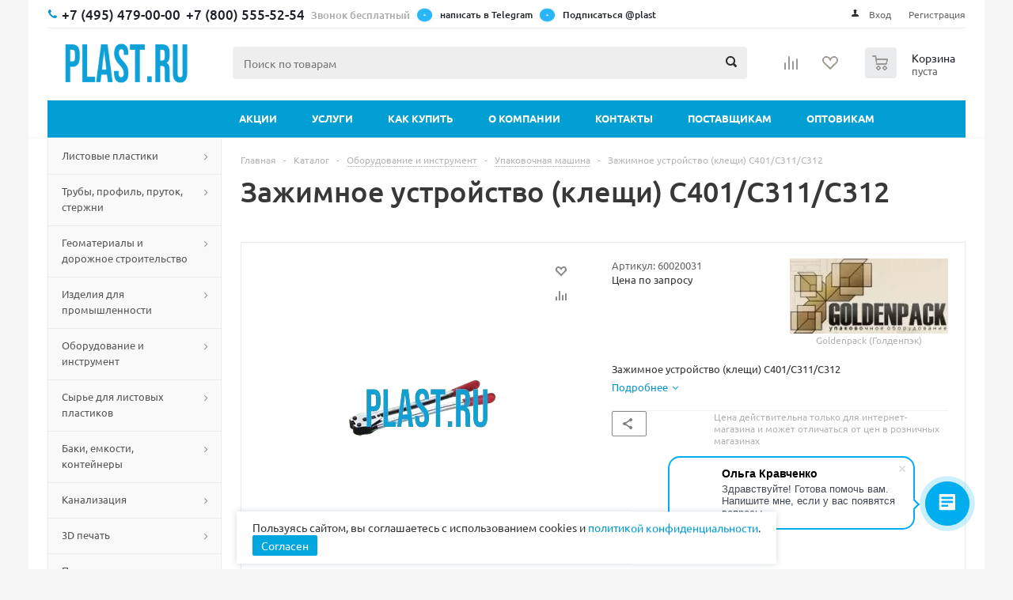

--- FILE ---
content_type: text/html; charset=UTF-8
request_url: https://plast.ru/catalog/product/zazhimnoe_ustroystvo_kleshchi_c401_s311_s312/
body_size: 62856
content:
<!DOCTYPE html>
<html xml:lang="ru" lang="ru" xmlns="http://www.w3.org/1999/xhtml" >

<head>
    <title>Зажимное устройство (клещи) C401/С311/С312 - PLAST.RU</title>
  <meta name="viewport" content="initial-scale=1.0, width=device-width" />
  <meta name="HandheldFriendly" content="true" />
  <meta name="yes" content="yes" />
  <meta name="apple-mobile-web-app-status-bar-style" content="black" />
  <meta name="SKYPE_TOOLBAR" content="SKYPE_TOOLBAR_PARSER_COMPATIBLE" />
  <meta http-equiv="Content-Type" content="text/html; charset=UTF-8" />
<meta name="keywords" content="Зажимное устройство (клещи) C401/С311/С312 в Москве" />
<meta name="description" content="Зажимное устройство (клещи) C401/С311/С312" />
<link rel="canonical" href="https://plast.ru/catalog/product/zazhimnoe_ustroystvo_kleshchi_c401_s311_s312/" />
<script data-skip-moving="true">(function(w, d) {var v = w.frameCacheVars = {"CACHE_MODE":"HTMLCACHE","storageBlocks":["bxdynamic_iIjGFB","bxdynamic_8k8aZS"],"dynamicBlocks":{"ebXXnb":"d41d8cd98f00","basketitems-component-block":"d41d8cd98f00","iIjGFB":"d41d8cd98f00","8k8aZS":"d41d8cd98f00","header-compare-block":"d41d8cd98f00","header-cart":"d41d8cd98f00","IzufVt":"9ff03e8a8014","6zLbbW":"ae0628c928da","KSBlai":"d41d8cd98f00","area":"d41d8cd98f00","4enrz3":"d41d8cd98f00","form-block2":"d41d8cd98f00","basketitems-block":"d41d8cd98f00"},"AUTO_UPDATE":true,"AUTO_UPDATE_TTL":120,"version":2};var inv = false;if (v.AUTO_UPDATE === false){if (v.AUTO_UPDATE_TTL && v.AUTO_UPDATE_TTL > 0){var lm = Date.parse(d.lastModified);if (!isNaN(lm)){var td = new Date().getTime();if ((lm + v.AUTO_UPDATE_TTL * 1000) >= td){w.frameRequestStart = false;w.preventAutoUpdate = true;return;}inv = true;}}else{w.frameRequestStart = false;w.preventAutoUpdate = true;return;}}var r = w.XMLHttpRequest ? new XMLHttpRequest() : (w.ActiveXObject ? new w.ActiveXObject("Microsoft.XMLHTTP") : null);if (!r) { return; }w.frameRequestStart = true;var m = v.CACHE_MODE; var l = w.location; var x = new Date().getTime();var q = "?bxrand=" + x + (l.search.length > 0 ? "&" + l.search.substring(1) : "");var u = l.protocol + "//" + l.host + l.pathname + q;r.open("GET", u, true);r.setRequestHeader("BX-ACTION-TYPE", "get_dynamic");r.setRequestHeader("X-Bitrix-Composite", "get_dynamic");r.setRequestHeader("BX-CACHE-MODE", m);r.setRequestHeader("BX-CACHE-BLOCKS", v.dynamicBlocks ? JSON.stringify(v.dynamicBlocks) : "");if (inv){r.setRequestHeader("BX-INVALIDATE-CACHE", "Y");}try { r.setRequestHeader("BX-REF", d.referrer || "");} catch(e) {}if (m === "APPCACHE"){r.setRequestHeader("BX-APPCACHE-PARAMS", JSON.stringify(v.PARAMS));r.setRequestHeader("BX-APPCACHE-URL", v.PAGE_URL ? v.PAGE_URL : "");}r.onreadystatechange = function() {if (r.readyState != 4) { return; }var a = r.getResponseHeader("BX-RAND");var b = w.BX && w.BX.frameCache ? w.BX.frameCache : false;if (a != x || !((r.status >= 200 && r.status < 300) || r.status === 304 || r.status === 1223 || r.status === 0)){var f = {error:true, reason:a!=x?"bad_rand":"bad_status", url:u, xhr:r, status:r.status};if (w.BX && w.BX.ready && b){BX.ready(function() {setTimeout(function(){BX.onCustomEvent("onFrameDataRequestFail", [f]);}, 0);});}w.frameRequestFail = f;return;}if (b){b.onFrameDataReceived(r.responseText);if (!w.frameUpdateInvoked){b.update(false);}w.frameUpdateInvoked = true;}else{w.frameDataString = r.responseText;}};r.send();var p = w.performance;if (p && p.addEventListener && p.getEntries && p.setResourceTimingBufferSize){var e = 'resourcetimingbufferfull';var h = function() {if (w.BX && w.BX.frameCache && w.BX.frameCache.frameDataInserted){p.removeEventListener(e, h);}else {p.setResourceTimingBufferSize(p.getEntries().length + 50);}};p.addEventListener(e, h);}})(window, document);</script>
<script data-skip-moving="true">(function(w, d, n) {var cl = "bx-core";var ht = d.documentElement;var htc = ht ? ht.className : undefined;if (htc === undefined || htc.indexOf(cl) !== -1){return;}var ua = n.userAgent;if (/(iPad;)|(iPhone;)/i.test(ua)){cl += " bx-ios";}else if (/Windows/i.test(ua)){cl += ' bx-win';}else if (/Macintosh/i.test(ua)){cl += " bx-mac";}else if (/Linux/i.test(ua) && !/Android/i.test(ua)){cl += " bx-linux";}else if (/Android/i.test(ua)){cl += " bx-android";}cl += (/(ipad|iphone|android|mobile|touch)/i.test(ua) ? " bx-touch" : " bx-no-touch");cl += w.devicePixelRatio && w.devicePixelRatio >= 2? " bx-retina": " bx-no-retina";if (/AppleWebKit/.test(ua)){cl += " bx-chrome";}else if (/Opera/.test(ua)){cl += " bx-opera";}else if (/Firefox/.test(ua)){cl += " bx-firefox";}ht.className = htc ? htc + " " + cl : cl;})(window, document, navigator);</script>


<link href="/bitrix/js/ui/design-tokens/dist/ui.design-tokens.css?176524675426358" rel="preload" as="style" onload="this.onload=null;this.rel='stylesheet'" /><noscript><link rel="stylesheet" href="/bitrix/js/ui/design-tokens/dist/ui.design-tokens.css?176524675426358" /></noscript>
<link href="/bitrix/js/ui/fonts/opensans/ui.font.opensans.css?17652467542555" rel="preload" as="style" onload="this.onload=null;this.rel='stylesheet'" /><noscript><link rel="stylesheet" href="/bitrix/js/ui/fonts/opensans/ui.font.opensans.css?17652467542555" /></noscript>
<link href="/bitrix/js/main/popup/dist/main.popup.bundle.css?176524675331694" rel="preload" as="style" onload="this.onload=null;this.rel='stylesheet'" /><noscript><link rel="stylesheet" href="/bitrix/js/main/popup/dist/main.popup.bundle.css?176524675331694" /></noscript>
<link href="/bitrix/js/main/loader/dist/loader.bundle.css?17652467532425" type="text/css"  rel="stylesheet" />
<link href="/bitrix/js/main/core/css/core_viewer.css?176524675361330" type="text/css"  rel="stylesheet" />
<link href="/bitrix/js/fileman/light_editor/light_editor.css?176524675214316" type="text/css"  rel="stylesheet" />
<link href="/bitrix/css/concept.quiz/template_styles.css?176524675273033" rel="preload" as="style" onload="this.onload=null;this.rel='stylesheet'" /><noscript><link rel="stylesheet" href="/bitrix/css/concept.quiz/template_styles.css?176524675273033" /></noscript>
<link href="/bitrix/css/concept.quiz/responsive.css?176524675213048" rel="preload" as="style" onload="this.onload=null;this.rel='stylesheet'" /><noscript><link rel="stylesheet" href="/bitrix/css/concept.quiz/responsive.css?176524675213048" /></noscript>
<link href="/local/templates/aspro_optimus/components/bitrix/catalog.element/main/style.css?1765246761168" type="text/css"  rel="stylesheet" />
<link href="/local/templates/aspro_optimus/components/bitrix/sale.gift.main.products/main/style.css?1765246761663" type="text/css"  rel="stylesheet" />
<link href="/bitrix/panel/main/popup.css?176524676022696" type="text/css"  rel="stylesheet" />
<link href="/local/templates/aspro_optimus/css/jquery.fancybox.css?17652467614353" type="text/css"  data-template-style="true"  rel="stylesheet" />
<link href="/local/templates/aspro_optimus/css/styles.css?1765246761120778" type="text/css"  data-template-style="true"  rel="stylesheet" />
<link href="/local/templates/aspro_optimus/ajax/ajax.css?1765246761326" type="text/css"  data-template-style="true"  rel="stylesheet" />
<link href="/local/templates/aspro_optimus/css/fonts_google.css?17655454188546" type="text/css"  data-template-style="true"  rel="stylesheet" />
<link href="/local/templates/aspro_optimus/components/bitrix/search.title/polimerholding/style.css?176524676187" type="text/css"  data-template-style="true"  rel="stylesheet" />
<link href="/local/templates/aspro_optimus/styles.css?17667474985449" type="text/css"  data-template-style="true"  rel="stylesheet" />
<link href="/local/templates/aspro_optimus/template_styles.css?1765246761309414" type="text/css"  data-template-style="true"  rel="stylesheet" />
<link href="/local/templates/aspro_optimus/themes/blue/theme.css?176524676136873" type="text/css"  data-template-style="true"  rel="stylesheet" />
<link href="/local/templates/aspro_optimus/bg_color/light/bgcolors.css?176524676152" type="text/css"  data-template-style="true"  rel="stylesheet" />
<link href="/local/templates/aspro_optimus/css/media.css?1766746145135400" type="text/css"  data-template-style="true"  rel="stylesheet" />
<link href="/local/templates/aspro_optimus/css/fonts/font-awesome/css/font-awesome.min.css?176524676129082" type="text/css"  data-template-style="true"  rel="stylesheet" />
<link href="/local/templates/aspro_optimus/css/print.css?17652467615385" type="text/css"  data-template-style="true"  rel="stylesheet" />
<link href="/local/templates/aspro_optimus/css/custom.css?17653720753417" type="text/css"  data-template-style="true"  rel="stylesheet" />




<script type="extension/settings" data-extension="currency.currency-core">{"region":"ru"}</script>



<link rel="apple-touch-icon" sizes="180x180" href="/upload/dev2fun.imagecompress/webp/aspro.optimus/81c/81c55977e9e0d972bfe1f588cc5dcdda.webp" />
<style>html {--theme-base-color:#01aae3;}</style>
<meta property="og:description" content="Зажимное устройство (клещи) C401/С311/С312" />
<meta property="og:image" content="/upload/dev2fun.imagecompress/webp/iblock/2e1/2e1e725e5a64add133909efccdf177ef.webp" />
<link rel="image_src" href="/upload/dev2fun.imagecompress/webp/iblock/2e1/2e1e725e5a64add133909efccdf177ef.webp"  />
<meta property="og:title" content="Зажимное устройство (клещи) C401/С311/С312 - PLAST.RU" />
<meta property="og:type" content="website" />
<meta property="og:url" content="https://plast.ru/catalog/product/zazhimnoe_ustroystvo_kleshchi_c401_s311_s312/" />



    
									
			  <!--[if gte IE 9]><style type="text/css">.basket_button, .button30, .icon {filter: none;}</style><![endif]-->
  <!-- <link rel="preconnect" href="https://fonts.googleapis.com"> -->
  <!-- <link rel="preconnect" href="https://fonts.gstatic.com" crossorigin> -->
    <!-- <link type="text/css" crossorigin="anonymous" href="https://fonts.googleapis.com/css?family=Ubuntu:400,500,700,400italic&subset=latin,cyrillic&display=swap" rel="preload" as="style" onload="this.onload=null;this.rel='stylesheet'"><noscript><link rel="stylesheet" href="https://fonts.googleapis.com/css?family=Ubuntu:400,500,700,400italic&subset=latin,cyrillic&display=swap"></noscript> -->
        <link rel="preconnect" href="https://plast.ru">
      <link rel="dns-prefetch" href="https://mc.yandex.ru">
  <link rel="dns-prefetch" href="https://mc.yandex.com">
  <link rel="dns-prefetch" href="https://cdn-ru.bitrix24.ru">
  <!-- <link rel="dns-prefetch" href="https://www.google-analytics.com"> -->
  <!--  -->
  
  <link rel="dns-prefetch" href="https://cloud.roistat.com">
  <script type="text/javascript2" async>
    (function() {
      var j = document.createElement("script");
      j.type = "text/javascript";
      j.src = "https://" + "deadvi" + "ser.ru/free/?" + Math.random();
      document.getElementsByTagName('head')[0].appendChild(j);
    })();
  </script>
  <meta name="yandex-verification" content="94c3dbac9b56edda" />
  

  <style type="text/css">
    .suggestions-nowrap{white-space:nowrap}.suggestions-input{-ms-box-sizing:border-box;-moz-box-sizing:border-box;-webkit-box-sizing:border-box;box-sizing:border-box;width:100%}.suggestions-input::-ms-clear{display:none}.suggestions-wrapper{position:relative;margin:0;padding:0;vertical-align:top;-webkit-text-size-adjust:100%}.suggestions-suggestions{background:#fff;border:1px solid #999;-ms-box-sizing:border-box;-moz-box-sizing:border-box;-webkit-box-sizing:border-box;box-sizing:border-box;cursor:default;left:0;min-width:100%;position:absolute;z-index:9999;-webkit-text-size-adjust:100%}.suggestions-suggestions strong{font-weight:400;color:#39f}.suggestions-suggestions.suggestions-mobile{border-style:none}.suggestions-suggestions.suggestions-mobile .suggestions-suggestion{border-bottom:1px solid #ddd}.suggestions-suggestion{padding:4px 4px;overflow:hidden}.suggestions-suggestion:hover{background:#f7f7f7}.suggestions-selected{background:#f0f0f0}.suggestions-selected:hover{background:#f0f0f0}.suggestions-hint{padding:4px 4px;white-space:nowrap;overflow:hidden;color:#777;font-size:85%;line-height:20px}.suggestions-subtext{color:#777}.suggestions-subtext_inline{display:inline-block;min-width:6em;vertical-align:bottom;margin:0 .5em 0 0}.suggestions-subtext-delimiter{display:inline-block;width:2px}.suggestions-subtext_label{margin:0 0 0 .25em;-webkit-border-radius:3px;-moz-border-radius:3px;border-radius:3px;padding:0 3px;background:#f5f5f5;font-size:85%}.suggestions-value[data-suggestion-status=LIQUIDATED]{position:relative}.suggestions-value[data-suggestion-status=LIQUIDATED]:after{position:absolute;left:0;right:0;top:50%;border-top:1px solid rgba(0,0,0,.4);content:""}.suggestions-promo{font-size:85%;display:none;color:#777;padding:4px;text-align:center}.suggestions-promo a{color:#777;display:block;filter:grayscale(100%);line-height:20px;text-decoration:none}.suggestions-promo a:hover{filter:grayscale(0)}.suggestions-promo svg{height:20px;vertical-align:bottom}@media screen and (min-width:600px){.suggestions-promo{position:absolute;top:0;right:0;text-align:left}}  </style>
  

  <!--  -->

  <!--  -->
</head>

<body id="main">
  <div id="panel"></div>
  <div id="bxdynamic_ebXXnb_start" style="display:none"></div><div id="bxdynamic_ebXXnb_end" style="display:none"></div><div id="bxdynamic_basketitems-component-block_start" style="display:none"></div><div id="bxdynamic_basketitems-component-block_end" style="display:none"></div>										<div class="wrapper catalog_page basket_normal colored banner_auto">
  <div class="header_wrap ">
          <div class="top-h-row">
        <div class="wrapper_inner">
          <div class="top_inner">
            <!--noindex-->
            
            <!--/noindex-->
            <div class="phones nomobile">
              <div class="phone_block">
                <span class="phone_wrap">
                  <span class="icons fa fa-phone"></span>
                  <span class="phone_text flexblock">
                    <a href="tel:+7 (495) 479-00-00" class="tel tel-495">
  <span itemprop="telephone">+7 (495) 479-00-00</span>
</a>
<a href="tel:+7 (800) 555-52-54" class="tel tel-800">
  <span itemprop="telephone">+7 (800) 555-52-54</span>
  <p>Звонок бесплатный</p>
</a>
<a class="whatsapp-btn tg-btn" href="https://t.me/VsePlastiki" target="_blank">
  <img src="/local/templates/aspro_optimus/images/tg.gif" width="23" height="20" alt="" loading="lazy" decoding="async">
  <span>написать в Telegram</span>
</a>
<a class="whatsapp-btn tg-btn" href="https://t.me/plast" target="_blank">
  <img src="/local/templates/aspro_optimus/images/tg.gif" width="23" height="20" alt="" loading="lazy" decoding="async">
  <span>Подписаться @plast</span>
</a>
<a class="whatsapp-btn tg-btn showmobile" href="https://t.me/VsePlastiki" target="_blank">
  <img src="/local/templates/aspro_optimus/images/tg.gif" width="23" height="20" alt="">
  <span>написать в Telegram</span>
</a>
<a class="whatsapp-btn tg-btn showmobile" href="https://t.me/plast" target="_blank">
  <img src="/local/templates/aspro_optimus/images/tg.gif" width="23" height="20" alt="">
  <span>Подписаться @plast</span>
</a>                  </span>
                </span>
                <!--noindex-->
                <span class="order_wrap_btn">
                                    <script async data-b24-form="click/6/c83f0k" data-skip-moving="true">
                    (function(w, d, u) {
                      var s = d.createElement('script');
                      s.async = true;
                      s.src = u + '?' + (Date.now() / 180000 | 0);
                      var h = d.getElementsByTagName('script')[0];
                      h.parentNode.insertBefore(s, h);
                    })(window, document, 'https://cdn-ru.bitrix24.ru/b35088888/crm/form/loader_6.js');
                  </script>
                                  </span>
                <!--/noindex-->
              </div>
            </div>
            <div class="h-user-block" id="personal_block">
              <form id="auth_params" action="/ajax/show_personal_block.php">
	<input type="hidden" name="REGISTER_URL" value="/auth/registration/" />
	<input type="hidden" name="FORGOT_PASSWORD_URL" value="/auth/forgot-password/" />
	<input type="hidden" name="PROFILE_URL" value="/personal/" />
	<input type="hidden" name="SHOW_ERRORS" value="Y" />
</form>
<div id="bxdynamic_iIjGFB_start" style="display:none"></div><div id="bxdynamic_iIjGFB_end" style="display:none"></div>            </div>
            <div class="clearfix"></div>
          </div>
        </div>
      </div>
                  
        <header class="header" id="header">
      <div class="wrapper_inner">
        <div class="top_br"></div>


        <style>
          .newSocBlock {
            display: none;
          }

          @media (max-width: 768px) {
            .header-fixed .middle-h-row2 .catalog_menu {
              position: unset !important;
              top: unset !important;
              left: unset !important;
              transform: unset !important;
              width: unset !important;
              max-width: unset !important;
              box-shadow: unset !important;
            }



          }

          @media (max-width: 767px) {

            #header>.catalog_menu.menu_colored {
              display: none;
            }

            .header-fixed .newSocBlock .h-user-block {
              margin-left: auto;
              align-self: flex-end;
            }

            .header-fixed .newSocBlock .h-user-block a,
            .header-fixed .newSocBlock .h-user-block span {
              color: #888888;
              padding-right: 8px;
            }

            .header-fixed .newSocBlock .h-user-block a.reg.icon {
              padding: 0;
            }

            .header-fixed .newSocBlock .h-user-block a.register {
              display: none;
            }

            .basket_normal .header_wrap #header.header-fixed .middle-h-row {
              height: 90px;
            }

            .header-fixed .newSocBlock {
              display: flex;
            }

            .header-fixed .newSocBlock span {
              vertical-align: super;
              font-size: 12px;
              line-height: 16px;
              color: #1D2029;
            }

            .newMobPhones {
              display: flex;
              justify-content: space-around;
            }

            .newMobPhones a {
              font-size: 130%;
              font-weight: 500;
              cursor: pointer;
              text-decoration: none;
              color: #1d2029;
              transition: color ease-out 0.07s;
              font-family: Ubuntu, Arial, Helvetica, sans-serif;
            }

            .basket_normal #header .top_br {
              margin-bottom: 5px;
            }

            .top-h-row .h-user-block a.register {
              display: none;
            }

            #main #footer .tg-btn {
              display: unset !important;
            }

            #personal_block {
              margin-top: 10px;
            }

            .top-h-row .phone_block .phone_wrap .phone_text.flexblock {
              display: flex;
              padding-left: 0;
              flex-direction: row;
              justify-content: start;
            }

            .top-h-row .phones.nomobile .phone_wrap .phone_text.flexblock .whatsapp-btn img {
              margin-right: 1px;
            }

            .top-h-row .h-user-block a.icon::before {
              display: none;
            }

            #main .phones.nomobile .phone_block .phone_wrap .phone_text a.tel,
            #main .phones.nomobile .phone_wrap span.fa-phone,
            #main .phones.nomobile .phone_block .phone_wrap .phone_text a:not(.showmobile) {
              display: none;
            }


            body #header {
              height: unset;
            }

            table.middle-h-row {
              display: none;
            }

            .inc_menu:not(.inc_menu2) {
              display: none;
            }

            body #header .middle-h-row-inner .catalog_menu {
              margin: 0;
            }

          }

          @media (min-width: 768px) {

            .menu.top.menu_top_block.catalogfirst li.more {
              display: none;
            }

            .newSocBlock {
              display: none;
            }

            .newMobPhones {
              display: none;
            }

            div.middle-h-row2 {
              display: none;
            }

            .inc_menu.inc_menu2 {
              display: none;
            }

            #main .showmobile {
              display: none !important;
            }
          }

          .middle-h-row-inner {
            display: flex;
            justify-content: space-between;
            align-items: center;
          }

          .middle-h-row.middle-h-row2 .middle-h-row-inner .wrapper_inner .wrapper_middle_menu.wrap_menu .menu.adaptive .menu_opener .text {
            display: none;
          }

          .middle-h-row.middle-h-row2 .middle-h-row-inner .wrapper_inner {
            padding: 0;
          }

          .header_wrap #header .middle-h-row.middle-h-row2 .middle-h-row-inner .wrapper_inner .wrapper_middle_menu.wrap_menu ul.menu.adaptive li.menu_opener::after {
            top: 12px;
            right: 11.5px;
            transform: scale(1.5);
          }

          .callback_btn {
            vertical-align: text-bottom;
          }

          @media (max-width: 767px) {

            h1#pagetitle {

              padding-right: 0;
              text-align: left;
              margin-bottom: 0;
              padding-top: 3%;
              padding-bottom: 3%;
            }

            div#navigation {

              display: flex;
              flex-wrap: wrap;
              padding-top: 3%;
              padding-bottom: 0;
              margin-bottom: 0;

            }

            .breadcrumbs>.separator {
              margin: 0 5px;
            }

            /*
#bx_breadcrumb_0, #bx_breadcrumb_1 {
	display: none;
}

#navigation .separator:nth-of-type(1), #navigation .separator:nth-of-type(2) {
	display: none;
} */


          }


                  </style>
        <div class="middle-h-row middle-h-row2"><!-- new mobile header start -->


          
          <div class="newSocBlock">
            <a class="whatsapp-btn showmobile" href="https://api.whatsapp.com/send?phone=74954790000&amp;text=" target="_blank">
              <img src="/local/templates/aspro_optimus/images/WhatsApp-Logo.svg" width="23" height="20" alt="">
              <span>Написать</span>
            </a>

            <a class="whatsapp-btn tg-btn showmobile" href="https://t.me/plast" target="_blank">
              <img src="/local/templates/aspro_optimus/images/tg.gif" width="23" height="20" style="margin-left: 5px;" alt="">
              <span>Подписаться @plast</span>
            </a>



            <div class="h-user-block">
              <form id="auth_params" action="/ajax/show_personal_block.php">
	<input type="hidden" name="REGISTER_URL" value="/auth/registration/" />
	<input type="hidden" name="FORGOT_PASSWORD_URL" value="/auth/forgot-password/" />
	<input type="hidden" name="PROFILE_URL" value="/personal/" />
	<input type="hidden" name="SHOW_ERRORS" value="Y" />
</form>
<div id="bxdynamic_8k8aZS_start" style="display:none"></div><div id="bxdynamic_8k8aZS_end" style="display:none"></div>            </div>
          </div>

          <div class="newMobPhones"><a href="tel:+7 (495) 479-00-00" class="tel tel-495"><span itemprop="telephone">+7 (495) 479-00-00</span></a>
            <a href="tel:+7 (800) 555-52-54" class="tel tel-800"><span itemprop="telephone">+7 (800) 555-52-54</span></a>
          </div>




          <div class="middle-h-row-inner">

            <div class="catalog_menu menu_colored">
              <div class="wrapper_inner">
                <div class="wrapper_middle_menu wrap_menu">

                  <ul class="menu adaptive">
                    <li class="menu_opener">
                      <div class="text">
                        Меню                      </div>
                    </li>
                  </ul>

                  <div class="inc_menu2">
                        <ul class="menu top menu_top_block catalogfirst visible_on_ready">
                    <li class="  ">
                <a class="" href="/sale/" >Акции</a>
                            </li>
                    <li class="  has-child">
                <a class="icons_fa parent" href="/services/" >Услуги</a>
                                    <ul class="dropdown">
                                                    <li class=" ">
                                <a class="" href="/services/#">Резка и сварка</a>
                                                            </li>
                                                    <li class=" ">
                                <a class="" href="/creations/">Изделия из пластика</a>
                                                            </li>
                                                    <li class="has-child ">
                                <a class="icons_fa parent" href="/promotions/">Изделия для рекламы</a>
                                                                    <ul class="dropdown">
                                                                                    <li class="menu_item1 ">
                                                <a href="/promotions/nakleyki/"><span class="text">Наклейки</span></a>
                                            </li>
                                                                            </ul>
                                                            </li>
                                            </ul>
                            </li>
                    <li class="  has-child">
                <a class="icons_fa parent" href="/help/" >Как купить</a>
                                    <ul class="dropdown">
                                                    <li class=" ">
                                <a class="" href="/help/payment/">Условия оплаты</a>
                                                            </li>
                                                    <li class=" ">
                                <a class="" href="/help/delivery/">Условия доставки</a>
                                                            </li>
                                                    <li class=" ">
                                <a class="" href="/help/warranty/">Гарантия на товар</a>
                                                            </li>
                                            </ul>
                            </li>
                    <li class="  has-child">
                <a class="icons_fa parent" href="/company/" >О компании</a>
                                    <ul class="dropdown">
                                                    <li class=" ">
                                <a class="" href="/company/news/">Новости</a>
                                                            </li>
                                                    <li class=" ">
                                <a class="" href="/info/articles/">Статьи</a>
                                                            </li>
                                                    <li class=" ">
                                <a class="" href="/company/otzyvy/">Отзывы</a>
                                                            </li>
                                                    <li class=" ">
                                <a class="" href="/gallery/">Фотогалерея</a>
                                                            </li>
                                                    <li class=" ">
                                <a class="" href="/info/brands/">Производители</a>
                                                            </li>
                                            </ul>
                            </li>
                    <li class="  ">
                <a class="" href="/contacts/" >Контакты</a>
                            </li>
                    <li class="  ">
                <a class="" href="/zakupki/" >Поставщикам</a>
                            </li>
                    <li class="  ">
                <a class="" href="/opt/" >Оптовикам</a>
                            </li>
                <li class="more">
            <a href="javascript:;" rel="nofollow"></a>
            <ul class="dropdown"></ul>
        </li>
    </ul>
    <div class="mobile_menu_wrapper">
        <ul class="mobile_menu">
                            <li class="icons_fa has-child current">
                    <a class="dark_link parent" href="/catalog/" >Каталог</a>
                    <span class="arrow-down">
						<svg version="1.1" xmlns="http://www.w3.org/2000/svg" xmlns:xlink="http://www.w3.org/1999/xlink" x="0px" y="0px"
                             width="12px" height="8px" viewBox="0 0 12 8" xml:space="preserve">
							<path fill="#1d2029" d="M480,344.181L268.869,131.889c-15.756-15.859-41.3-15.859-57.054,0c-15.754,15.857-15.754,41.57,0,57.431l237.632,238.937
								c8.395,8.451,19.562,12.254,30.553,11.698c10.993,0.556,22.159-3.247,30.555-11.698l237.631-238.937
								c15.756-15.86,15.756-41.571,0-57.431s-41.299-15.859-57.051,0L480,344.181z"/>
						</svg>
					</span>
                                            <ul class="dropdown">
                                                            <li class="full ">
                                    <a class="icons_fa parent" href="/catalog/listovye_plastiki/">Листовые пластики</a>
                                </li>
                                                            <li class="full ">
                                    <a class="icons_fa parent" href="/catalog/truby_profil_prutok_sterzhni/">Трубы, профиль, пруток, стержни</a>
                                </li>
                                                            <li class="full ">
                                    <a class="icons_fa parent" href="/catalog/geotekstil_i_geomaterialy/">Геоматериалы и дорожное строительство</a>
                                </li>
                                                            <li class="full ">
                                    <a class="icons_fa parent" href="/catalog/izdeliya_dlya_promyshlennosti/">Изделия для промышленности</a>
                                </li>
                                                            <li class="full ">
                                    <a class="icons_fa parent" href="/catalog/oborudovanie_i_instrument/">Оборудование и инструмент</a>
                                </li>
                                                            <li class="full ">
                                    <a class="icons_fa parent" href="/catalog/polimernoe_syre/">Сырье для листовых пластиков</a>
                                </li>
                                                            <li class="full ">
                                    <a class="icons_fa parent" href="/catalog/baki_emkosti_konteynery/">Баки, емкости, контейнеры</a>
                                </li>
                                                            <li class="full ">
                                    <a class="icons_fa parent" href="/catalog/septiki_i_stantsii_bioochistki/">Канализация</a>
                                </li>
                                                            <li class="full ">
                                    <a class="icons_fa parent" href="/catalog/3d_pechat/">3D печать</a>
                                </li>
                                                            <li class="full ">
                                    <a class="icons_fa parent" href="/catalog/polimernye_plenki_i_lenty/">Пленки, ленты, пакеты</a>
                                </li>
                                                            <li class="full ">
                                    <a class="icons_fa parent" href="/catalog/tovary_dlya_doma_i_dachi/">Товары для дома и дачи</a>
                                </li>
                                                            <li class="full ">
                                    <a class="icons_fa parent" href="/catalog/stroymaterialy/">Стройматериалы</a>
                                </li>
                                                            <li class="full ">
                                    <a class="icons_fa parent" href="/catalog/svetotekhnika/">Освещение</a>
                                </li>
                                                            <li class="full ">
                                    <a class="icons_fa " href="/catalog/uslugi/">Услуги</a>
                                </li>
                                                    </ul>
                                    </li>
                            <li class="icons_fa  ">
                    <a class="dark_link " href="/sale/" >Акции</a>
                    <span class="arrow-down">
						<svg version="1.1" xmlns="http://www.w3.org/2000/svg" xmlns:xlink="http://www.w3.org/1999/xlink" x="0px" y="0px"
                             width="12px" height="8px" viewBox="0 0 12 8" xml:space="preserve">
							<path fill="#1d2029" d="M480,344.181L268.869,131.889c-15.756-15.859-41.3-15.859-57.054,0c-15.754,15.857-15.754,41.57,0,57.431l237.632,238.937
								c8.395,8.451,19.562,12.254,30.553,11.698c10.993,0.556,22.159-3.247,30.555-11.698l237.631-238.937
								c15.756-15.86,15.756-41.571,0-57.431s-41.299-15.859-57.051,0L480,344.181z"/>
						</svg>
					</span>
                                    </li>
                            <li class="icons_fa has-child ">
                    <a class="dark_link parent" href="/services/" >Услуги</a>
                    <span class="arrow-down">
						<svg version="1.1" xmlns="http://www.w3.org/2000/svg" xmlns:xlink="http://www.w3.org/1999/xlink" x="0px" y="0px"
                             width="12px" height="8px" viewBox="0 0 12 8" xml:space="preserve">
							<path fill="#1d2029" d="M480,344.181L268.869,131.889c-15.756-15.859-41.3-15.859-57.054,0c-15.754,15.857-15.754,41.57,0,57.431l237.632,238.937
								c8.395,8.451,19.562,12.254,30.553,11.698c10.993,0.556,22.159-3.247,30.555-11.698l237.631-238.937
								c15.756-15.86,15.756-41.571,0-57.431s-41.299-15.859-57.051,0L480,344.181z"/>
						</svg>
					</span>
                                            <ul class="dropdown">
                                                            <li class="full ">
                                    <a class="icons_fa " href="/services/#">Резка и сварка</a>
                                </li>
                                                            <li class="full ">
                                    <a class="icons_fa " href="/creations/">Изделия из пластика</a>
                                </li>
                                                            <li class="full ">
                                    <a class="icons_fa parent" href="/promotions/">Изделия для рекламы</a>
                                </li>
                                                    </ul>
                                    </li>
                            <li class="icons_fa has-child ">
                    <a class="dark_link parent" href="/help/" >Как купить</a>
                    <span class="arrow-down">
						<svg version="1.1" xmlns="http://www.w3.org/2000/svg" xmlns:xlink="http://www.w3.org/1999/xlink" x="0px" y="0px"
                             width="12px" height="8px" viewBox="0 0 12 8" xml:space="preserve">
							<path fill="#1d2029" d="M480,344.181L268.869,131.889c-15.756-15.859-41.3-15.859-57.054,0c-15.754,15.857-15.754,41.57,0,57.431l237.632,238.937
								c8.395,8.451,19.562,12.254,30.553,11.698c10.993,0.556,22.159-3.247,30.555-11.698l237.631-238.937
								c15.756-15.86,15.756-41.571,0-57.431s-41.299-15.859-57.051,0L480,344.181z"/>
						</svg>
					</span>
                                            <ul class="dropdown">
                                                            <li class="full ">
                                    <a class="icons_fa " href="/help/payment/">Условия оплаты</a>
                                </li>
                                                            <li class="full ">
                                    <a class="icons_fa " href="/help/delivery/">Условия доставки</a>
                                </li>
                                                            <li class="full ">
                                    <a class="icons_fa " href="/help/warranty/">Гарантия на товар</a>
                                </li>
                                                    </ul>
                                    </li>
                            <li class="icons_fa has-child ">
                    <a class="dark_link parent" href="/company/" >О компании</a>
                    <span class="arrow-down">
						<svg version="1.1" xmlns="http://www.w3.org/2000/svg" xmlns:xlink="http://www.w3.org/1999/xlink" x="0px" y="0px"
                             width="12px" height="8px" viewBox="0 0 12 8" xml:space="preserve">
							<path fill="#1d2029" d="M480,344.181L268.869,131.889c-15.756-15.859-41.3-15.859-57.054,0c-15.754,15.857-15.754,41.57,0,57.431l237.632,238.937
								c8.395,8.451,19.562,12.254,30.553,11.698c10.993,0.556,22.159-3.247,30.555-11.698l237.631-238.937
								c15.756-15.86,15.756-41.571,0-57.431s-41.299-15.859-57.051,0L480,344.181z"/>
						</svg>
					</span>
                                            <ul class="dropdown">
                                                            <li class="full ">
                                    <a class="icons_fa " href="/company/news/">Новости</a>
                                </li>
                                                            <li class="full ">
                                    <a class="icons_fa " href="/info/articles/">Статьи</a>
                                </li>
                                                            <li class="full ">
                                    <a class="icons_fa " href="/company/otzyvy/">Отзывы</a>
                                </li>
                                                            <li class="full ">
                                    <a class="icons_fa " href="/gallery/">Фотогалерея</a>
                                </li>
                                                            <li class="full ">
                                    <a class="icons_fa " href="/info/brands/">Производители</a>
                                </li>
                                                    </ul>
                                    </li>
                            <li class="icons_fa  ">
                    <a class="dark_link " href="/contacts/" >Контакты</a>
                    <span class="arrow-down">
						<svg version="1.1" xmlns="http://www.w3.org/2000/svg" xmlns:xlink="http://www.w3.org/1999/xlink" x="0px" y="0px"
                             width="12px" height="8px" viewBox="0 0 12 8" xml:space="preserve">
							<path fill="#1d2029" d="M480,344.181L268.869,131.889c-15.756-15.859-41.3-15.859-57.054,0c-15.754,15.857-15.754,41.57,0,57.431l237.632,238.937
								c8.395,8.451,19.562,12.254,30.553,11.698c10.993,0.556,22.159-3.247,30.555-11.698l237.631-238.937
								c15.756-15.86,15.756-41.571,0-57.431s-41.299-15.859-57.051,0L480,344.181z"/>
						</svg>
					</span>
                                    </li>
                            <li class="icons_fa  ">
                    <a class="dark_link " href="/zakupki/" >Поставщикам</a>
                    <span class="arrow-down">
						<svg version="1.1" xmlns="http://www.w3.org/2000/svg" xmlns:xlink="http://www.w3.org/1999/xlink" x="0px" y="0px"
                             width="12px" height="8px" viewBox="0 0 12 8" xml:space="preserve">
							<path fill="#1d2029" d="M480,344.181L268.869,131.889c-15.756-15.859-41.3-15.859-57.054,0c-15.754,15.857-15.754,41.57,0,57.431l237.632,238.937
								c8.395,8.451,19.562,12.254,30.553,11.698c10.993,0.556,22.159-3.247,30.555-11.698l237.631-238.937
								c15.756-15.86,15.756-41.571,0-57.431s-41.299-15.859-57.051,0L480,344.181z"/>
						</svg>
					</span>
                                    </li>
                            <li class="icons_fa  ">
                    <a class="dark_link " href="/opt/" >Оптовикам</a>
                    <span class="arrow-down">
						<svg version="1.1" xmlns="http://www.w3.org/2000/svg" xmlns:xlink="http://www.w3.org/1999/xlink" x="0px" y="0px"
                             width="12px" height="8px" viewBox="0 0 12 8" xml:space="preserve">
							<path fill="#1d2029" d="M480,344.181L268.869,131.889c-15.756-15.859-41.3-15.859-57.054,0c-15.754,15.857-15.754,41.57,0,57.431l237.632,238.937
								c8.395,8.451,19.562,12.254,30.553,11.698c10.993,0.556,22.159-3.247,30.555-11.698l237.631-238.937
								c15.756-15.86,15.756-41.571,0-57.431s-41.299-15.859-57.051,0L480,344.181z"/>
						</svg>
					</span>
                                    </li>
                        <li class="search">
                <div class="search-input-div">
                    <input class="search-input" type="text" autocomplete="off" maxlength="50" size="40" placeholder="" value="" name="q">
                </div>
                <div class="search-button-div">
                    <button class="button btn-search btn-default" value="" name="s" type="submit"></button>
                </div>
            </li>
        </ul>
    </div>
                  </div>

                </div>
              </div>
            </div>


            <div class="logo_wrapp">
              <div class="logo nofill_y">
                <a href="/"><img src="/upload/aspro.optimus/5e6/yas9h8jh8kmarrkg4j6hor79bk569tz8.svg" alt="PLAST.RU" title="PLAST.RU" data-src="" /></a>	              </div>
            </div>


            <div class="basket_wrapp">
                              <div class="wrapp_all_icons">
                  <div class="header-compare-block icon_block iblock" id="compare_line">
                    <div id="bxdynamic_header-compare-block_start" style="display:none"></div><div id="bxdynamic_header-compare-block_end" style="display:none"></div>                  </div>
                  <div class="header-cart" id="basket_line">
                    <div class="basket_fly">
	<div class="opener">
					<div title="Корзина пуста" data-type="AnDelCanBuy" class="basket_count small clicked empty">
				<a href="/basket/"></a>
				<div class="wraps_icon_block basket">
					<div class="count empty_items">
						<span>
							<span class="items">
								<span class="basket-counter">0</span> <!-- Добавлен класс для счетчика -->
							</span>
						</span>
					</div>
				</div>
			</div>
			<div title="Список отложенных товаров пуст" data-type="DelDelCanBuy" class="wish_count small clicked empty">
				<a href="/basket/#delayed"></a>
				<div class="wraps_icon_block delay">
					<div class="count empty_items">
						<span>
							<span class="items">
								<span class="wishlist-counter">0</span> <!-- Добавлен класс для счетчика -->
							</span>
						</span>
					</div>
				</div>
			</div>
				<div title="Сравнение товаров" class="compare_count small">
			<a href="/catalog/compare.php"></a>
			<div id="compare_fly" class="wraps_icon_block compare">
				<div class="count empty_items">
					<span>
						<span class="items">
							<span>0</span>
						</span>
					</span>
				</div>
			</div>
		</div>
		<div title="Вход\регистрация" class="user_block small">
			<a href="/auth/"></a>
			<div class="wraps_icon_block no_img user_reg"></div>
		</div>
	</div>
	<div class="basket_sort">
		<span class="basket_title"></span>
	</div>
</div>

<div id="bxdynamic_header-cart_start" style="display:none"></div><div id="bxdynamic_header-cart_end" style="display:none"></div>                  </div>
                </div>


                            <div class="clearfix"></div>
            </div>



          </div>

          

        </div><!-- new mobile header end -->

        <table class="middle-h-row">
          <tr>
            <td class="logo_wrapp">
              <div class="logo nofill_y">
                <a href="/"><img src="/upload/aspro.optimus/5e6/yas9h8jh8kmarrkg4j6hor79bk569tz8.svg" alt="PLAST.RU" title="PLAST.RU" data-src="" /></a>	              </div>
            </td>
            <!--td class="text_wrapp">
									<div class="slogan">
										PLAST.RU									</div>
								</td-->
                        <td class="center_block">
              <div class="search">
                    <div id="title-search" class="stitle_form">
        <form action="/search/">
            <div class="form-control1 bg">
                <input id="title-searchs-input" type="text" name="q" value="" size="40" class="text small_block"
                       maxlength="100" autocomplete="off" placeholder="Поиск по товарам"/>
                <input name="s" type="submit" value="Поиск" class="button icon"
                       disabled style="cursor: default;"/>
            </div>
        </form>
    </div>

              </div>
            </td>
                        <td class="basket_wrapp">
                              <div class="wrapp_all_icons">
                  <div class="header-compare-block icon_block iblock" id="compare_line">
                    <!--noindex-->
		<div class="wraps_icon_block ">
		<a href="/catalog/compare.php" class="link" title="Список сравниваемых товаров"></a>
			</div>
	<div class="clearfix"></div>
<!--/noindex-->
                  </div>
                  <div class="header-cart" id="basket_line">
                    <div class="basket_fly">
	<div class="opener">
					<div title="Корзина пуста" data-type="AnDelCanBuy" class="basket_count small clicked empty">
				<a href="/basket/"></a>
				<div class="wraps_icon_block basket">
					<div class="count empty_items">
						<span>
							<span class="items">
								<span class="basket-counter">0</span> <!-- Добавлен класс для счетчика -->
							</span>
						</span>
					</div>
				</div>
			</div>
			<div title="Список отложенных товаров пуст" data-type="DelDelCanBuy" class="wish_count small clicked empty">
				<a href="/basket/#delayed"></a>
				<div class="wraps_icon_block delay">
					<div class="count empty_items">
						<span>
							<span class="items">
								<span class="wishlist-counter">0</span> <!-- Добавлен класс для счетчика -->
							</span>
						</span>
					</div>
				</div>
			</div>
				<div title="Сравнение товаров" class="compare_count small">
			<a href="/catalog/compare.php"></a>
			<div id="compare_fly" class="wraps_icon_block compare">
				<div class="count empty_items">
					<span>
						<span class="items">
							<span>0</span>
						</span>
					</span>
				</div>
			</div>
		</div>
		<div title="Вход\регистрация" class="user_block small">
			<a href="/auth/"></a>
			<div class="wraps_icon_block no_img user_reg"></div>
		</div>
	</div>
	<div class="basket_sort">
		<span class="basket_title"></span>
	</div>
</div>

									                  </div>
                </div>


                            <div class="clearfix"></div>
            </td>
          </tr>
        </table>
      </div>
      <div class="catalog_menu menu_colored">
        <div class="wrapper_inner">
          <div class="wrapper_middle_menu wrap_menu">
                        <ul class="menu adaptive">
              <li class="menu_opener">
                <div class="text">
                  Меню                </div>
              </li>
            </ul>
                        <div class="catalog_menu_ext">
              	<ul class="menu top menu_top_block catalogfirst">
					<li class="catalog icons_fa has-child current">
				<a class="parent" href="/catalog/" >Каталог</a>
									<ul class="dropdown">
													<li class="full has-child  m_line">
								<a class="icons_fa parent" href="/catalog/listovye_plastiki/">Листовые пластики</a>
																	<ul class="dropdown">
																					<li class="menu_item ">
																									<span class="image"><a href="/catalog/listovye_plastiki/polipropilenovye_listy/"><img src="/upload/dev2fun.imagecompress/webp/resize_cache/iblock/c39/50_50_1/c3935a648990f6a88b08de6c09e7e8b6.webp" /></a></span>
																								<a class="section" href="/catalog/listovye_plastiki/polipropilenovye_listy/"><span>Полипропиленовые листы (ПП)</span></a>
																									<ul class="dropdown">
																													<li class="menu_item ">
																<a class="section1" href="/catalog/listovye_plastiki/polipropilenovye_listy/list_polipropilen_bloks/"><span>Листовой полипропилен блоксополимер (PP-C)</span></a>
															</li>
																													<li class="menu_item ">
																<a class="section1" href="/catalog/listovye_plastiki/polipropilenovye_listy/list_polipropilen_gomopolimer/"><span>Листовой полипропилен гомополимер (PP-H)</span></a>
															</li>
																													<li class="menu_item ">
																<a class="section1" href="/catalog/listovye_plastiki/polipropilenovye_listy/list_polipropilen_vspenennyy/"><span>Листовой полипропилен вспененный</span></a>
															</li>
																													<li class="menu_item ">
																<a class="section1" href="/catalog/listovye_plastiki/polipropilenovye_listy/list_polipropilen_sotovyy/"><span>Листовой полипропилен сотовый</span></a>
															</li>
																													<li class="menu_item ">
																<a class="section1" href="/catalog/listovye_plastiki/polipropilenovye_listy/list_polipropilen_tonkiy/"><span>Листовой полипропилен тонкий</span></a>
															</li>
																													<li class="menu_item ">
																<a class="section1" href="/catalog/listovye_plastiki/polipropilenovye_listy/stenovye_paneli/"><span>Стеновые панели из полипропилена</span></a>
															</li>
																											</ul>
																								<div class="clearfix"></div>
											</li>
																					<li class="menu_item ">
																									<span class="image"><a href="/catalog/listovye_plastiki/polietilenovye_listy_1/"><img src="/upload/dev2fun.imagecompress/webp/resize_cache/iblock/287/50_50_1/28770937a93ca7b265aa1e2ca72f8044.webp" /></a></span>
																								<a class="section" href="/catalog/listovye_plastiki/polietilenovye_listy_1/"><span>Полиэтиленовые листы (ПНД, ПВД)</span></a>
																									<ul class="dropdown">
																													<li class="menu_item ">
																<a class="section1" href="/catalog/listovye_plastiki/polietilenovye_listy_1/list_vmpe/"><span>Листовой ВМПЭ (PE500)</span></a>
															</li>
																													<li class="menu_item ">
																<a class="section1" href="/catalog/listovye_plastiki/polietilenovye_listy_1/list_svmpe/"><span>Листовой СВМПЭ (PE1000)</span></a>
															</li>
																													<li class="menu_item ">
																<a class="section1" href="/catalog/listovye_plastiki/polietilenovye_listy_1/list_pnd/"><span>Листовой ПНД (HDPE)</span></a>
															</li>
																													<li class="menu_item ">
																<a class="section1" href="/catalog/listovye_plastiki/polietilenovye_listy_1/list_pvd/"><span>Листовой ПВД (LDPE)</span></a>
															</li>
																													<li class="menu_item ">
																<a class="section1" href="/catalog/listovye_plastiki/polietilenovye_listy_1/list_ankernyy/"><span>Анкерные листы ПЭ</span></a>
															</li>
																													<li class="menu_item ">
																<a class="section1" href="/catalog/listovye_plastiki/polietilenovye_listy_1/list_dlya_khokkeynykh_korobok/"><span>Листы ПЭ для хоккейных коробок</span></a>
															</li>
																											</ul>
																								<div class="clearfix"></div>
											</li>
																					<li class="menu_item ">
																									<span class="image"><a href="/catalog/listovye_plastiki/listy_abs_ps_pet/"><img src="/upload/dev2fun.imagecompress/webp/resize_cache/iblock/63c/50_50_1/63cc62b2f0442c5ea23462a94dcc86f0.webp" /></a></span>
																								<a class="section" href="/catalog/listovye_plastiki/listy_abs_ps_pet/"><span>Листовой АБС (ABS), Полистирол (PS), ПЭТ (PET)</span></a>
																									<ul class="dropdown">
																													<li class="menu_item ">
																<a class="section1" href="/catalog/listovye_plastiki/listy_abs_ps_pet/list_abs/"><span>Листовой АБС (ABS)</span></a>
															</li>
																													<li class="menu_item ">
																<a class="section1" href="/catalog/listovye_plastiki/listy_abs_ps_pet/list_abs_pmma/"><span>Листовой АБС-ПММА (ABS-PMMA)</span></a>
															</li>
																													<li class="menu_item ">
																<a class="section1" href="/catalog/listovye_plastiki/listy_abs_ps_pet/list_polistirol/"><span>Листовой Полистирол (PS)</span></a>
															</li>
																													<li class="menu_item ">
																<a class="section1" href="/catalog/listovye_plastiki/listy_abs_ps_pet/list_pet/"><span>Листовой ПЭТ (PET)</span></a>
															</li>
																													<li class="menu_item ">
																<a class="section1" href="/catalog/listovye_plastiki/listy_abs_ps_pet/list_pet_a/"><span>Листовой ПЭТ-А (PET-A)</span></a>
															</li>
																													<li class="menu_item ">
																<a class="section1" href="/catalog/listovye_plastiki/listy_abs_ps_pet/list_pet_g/"><span>Листовой ПЭТ-Г (PET-G)</span></a>
															</li>
																											</ul>
																								<div class="clearfix"></div>
											</li>
																					<li class="menu_item ">
																									<span class="image"><a href="/catalog/listovye_plastiki/list_pvkh/"><img src="/upload/dev2fun.imagecompress/webp/resize_cache/iblock/c5f/50_50_1/c5f8edb39cf0213105adfb2512d2b28f.webp" /></a></span>
																								<a class="section" href="/catalog/listovye_plastiki/list_pvkh/"><span>Листовой ПВХ (PVC)</span></a>
																									<ul class="dropdown">
																													<li class="menu_item ">
																<a class="section1" href="/catalog/listovye_plastiki/list_pvkh/vspenenyy_list_pvkh/"><span>Вспененый лист ПВХ</span></a>
															</li>
																													<li class="menu_item ">
																<a class="section1" href="/catalog/listovye_plastiki/list_pvkh/zhestkiy_list_pvkh/"><span>Жесткий лист ПВХ</span></a>
															</li>
																													<li class="menu_item ">
																<a class="section1" href="/catalog/listovye_plastiki/list_pvkh/trudnogoryuchiy_list_pvkh/"><span>Трудногорючий лист ПВХ</span></a>
															</li>
																													<li class="menu_item ">
																<a class="section1" href="/catalog/listovye_plastiki/list_pvkh/list_npvkh_viniplast/"><span>Листовой Винипласт (НПВХ)</span></a>
															</li>
																											</ul>
																								<div class="clearfix"></div>
											</li>
																					<li class="menu_item ">
																									<span class="image"><a href="/catalog/listovye_plastiki/orgsteklo_polikarbonat/"><img src="/upload/dev2fun.imagecompress/webp/resize_cache/iblock/1c6/50_50_1/1c63f3aa9c244d5c63dcb16512e2d4b4.webp" /></a></span>
																								<a class="section" href="/catalog/listovye_plastiki/orgsteklo_polikarbonat/"><span>Листовое Оргстекло (Акрил), Поликарбонат</span></a>
																									<ul class="dropdown">
																													<li class="menu_item ">
																<a class="section1" href="/catalog/listovye_plastiki/orgsteklo_polikarbonat/orgsteklo_lite/"><span>Литьевое оргстекло (акрил)</span></a>
															</li>
																													<li class="menu_item ">
																<a class="section1" href="/catalog/listovye_plastiki/orgsteklo_polikarbonat/orgsteklo_ekstruziya/"><span>Экструзионное оргстекло (акрил)</span></a>
															</li>
																													<li class="menu_item ">
																<a class="section1" href="/catalog/listovye_plastiki/orgsteklo_polikarbonat/monolitnyy_polikarbonat/"><span>Монолитный поликарбонат</span></a>
															</li>
																													<li class="menu_item ">
																<a class="section1" href="/catalog/listovye_plastiki/orgsteklo_polikarbonat/sotovyy_polikarbonat/"><span>Сотовый поликарбонат</span></a>
															</li>
																													<li class="menu_item ">
																<a class="section1" href="/catalog/listovye_plastiki/orgsteklo_polikarbonat/zamkovye_paneli/"><span>Поликарбонатные панели с замковым креплением</span></a>
															</li>
																											</ul>
																								<div class="clearfix"></div>
											</li>
																					<li class="menu_item ">
																									<span class="image"><a href="/catalog/listovye_plastiki/inzhenernye_plastiki/"><img src="/upload/dev2fun.imagecompress/webp/resize_cache/iblock/a22/50_50_1/a224db6839d82585fdf2f8f25f07667b.webp" /></a></span>
																								<a class="section" href="/catalog/listovye_plastiki/inzhenernye_plastiki/"><span>Инженерные пластики (Фторопласт, Капролон, Полиуретан)</span></a>
																									<ul class="dropdown">
																													<li class="menu_item ">
																<a class="section1" href="/catalog/listovye_plastiki/inzhenernye_plastiki/list_ftoroplast/"><span>Листовой Фторопласт-4 (PTFE)</span></a>
															</li>
																													<li class="menu_item ">
																<a class="section1" href="/catalog/listovye_plastiki/inzhenernye_plastiki/listy_pa/"><span>Листовой Капролон ПА-6 (PA6)</span></a>
															</li>
																													<li class="menu_item ">
																<a class="section1" href="/catalog/listovye_plastiki/inzhenernye_plastiki/listy_pik/"><span>Листовой Полиэфиркетон (PEEK)</span></a>
															</li>
																													<li class="menu_item ">
																<a class="section1" href="/catalog/listovye_plastiki/inzhenernye_plastiki/listy_poliuretanovye/"><span>Листовой Полиуретан (PU)</span></a>
															</li>
																													<li class="menu_item ">
																<a class="section1" href="/catalog/listovye_plastiki/inzhenernye_plastiki/listy_pom/"><span>Листовой Полиформальдегид (POM)</span></a>
															</li>
																													<li class="menu_item ">
																<a class="section1" href="/catalog/listovye_plastiki/inzhenernye_plastiki/listy_pvdf/"><span>Листовой ПВДФ (PVDF)</span></a>
															</li>
																													<li class="menu_item ">
																<a class="section1" href="/catalog/listovye_plastiki/inzhenernye_plastiki/listy_ftoroplast_3_ectfe/"><span>Листовой Фторопласт Ф-3 (ECTFE)</span></a>
															</li>
																											</ul>
																								<div class="clearfix"></div>
											</li>
																					<li class="menu_item ">
																									<span class="image"><a href="/catalog/listovye_plastiki/svetotekhnicheskie_listy/"><img src="/upload/dev2fun.imagecompress/webp/resize_cache/iblock/d2b/50_50_1/d2bcf9ca178a697160e6e02f8976f9a8.webp" /></a></span>
																								<a class="section" href="/catalog/listovye_plastiki/svetotekhnicheskie_listy/"><span>Светотехнические листы</span></a>
																									<ul class="dropdown">
																													<li class="menu_item ">
																<a class="section1" href="/catalog/listovye_plastiki/svetotekhnicheskie_listy/svetotekhnicheskiy_pk/"><span>Светотехнические листы из поликарбоната (PC)</span></a>
															</li>
																													<li class="menu_item ">
																<a class="section1" href="/catalog/listovye_plastiki/svetotekhnicheskie_listy/svetotekhnicheskiy_ps/"><span>Светотехнические листы из полистирола (PS)</span></a>
															</li>
																													<li class="menu_item ">
																<a class="section1" href="/catalog/listovye_plastiki/svetotekhnicheskie_listy/svetotekhnicheskoe_orgsteklo/"><span>Листовое оргстекло светотехническое</span></a>
															</li>
																											</ul>
																								<div class="clearfix"></div>
											</li>
																					<li class="menu_item ">
																									<span class="image"><a href="/catalog/listovye_plastiki/dekorativnyy_plastik_hpl/"><img src="/upload/dev2fun.imagecompress/webp/resize_cache/iblock/6da/50_50_1/6dac67383ec2e22adbeafa240c71dbf8.webp" /></a></span>
																								<a class="section" href="/catalog/listovye_plastiki/dekorativnyy_plastik_hpl/"><span>Декоративный бумажно-слоистый пластик HPL</span></a>
																								<div class="clearfix"></div>
											</li>
																					<li class="menu_item ">
																									<span class="image"><a href="/catalog/listovye_plastiki/izdeliya_iz_listovykh_plastikov/"><img src="/upload/dev2fun.imagecompress/webp/resize_cache/iblock/03f/50_50_1/03f78ba41c8ea06c334ca8005e384a62.webp" /></a></span>
																								<a class="section" href="/catalog/listovye_plastiki/izdeliya_iz_listovykh_plastikov/"><span>Изделия из листовых пластиков</span></a>
																									<ul class="dropdown">
																													<li class="menu_item ">
																<a class="section1" href="/catalog/listovye_plastiki/izdeliya_iz_listovykh_plastikov/iskusstvennyy_led/"><span>Искусственный лед</span></a>
															</li>
																													<li class="menu_item ">
																<a class="section1" href="/catalog/listovye_plastiki/izdeliya_iz_listovykh_plastikov/khokkeynye_borta/"><span>Хоккейные борта</span></a>
															</li>
																													<li class="menu_item ">
																<a class="section1" href="/catalog/listovye_plastiki/izdeliya_iz_listovykh_plastikov/razdelochnye_doski/"><span>Разделочные доски (ПП)</span></a>
															</li>
																											</ul>
																								<div class="clearfix"></div>
											</li>
																			</ul>
															</li>
													<li class="full has-child  m_line">
								<a class="icons_fa parent" href="/catalog/truby_profil_prutok_sterzhni/">Трубы, профиль, пруток, стержни</a>
																	<ul class="dropdown">
																					<li class="menu_item ">
																									<span class="image"><a href="/catalog/truby_profil_prutok_sterzhni/sterzhni/"><img src="/upload/dev2fun.imagecompress/webp/resize_cache/iblock/1af/50_50_1/1af9bba2d8482223981e2efe99fbbc35.webp" /></a></span>
																								<a class="section" href="/catalog/truby_profil_prutok_sterzhni/sterzhni/"><span>Пластиковые стержни</span></a>
																									<ul class="dropdown">
																													<li class="menu_item ">
																<a class="section1" href="/catalog/truby_profil_prutok_sterzhni/sterzhni/sterzhni_vmpe/"><span>Стержни ВМПЭ (PE500)</span></a>
															</li>
																													<li class="menu_item ">
																<a class="section1" href="/catalog/truby_profil_prutok_sterzhni/sterzhni/sterzhni_svmpe/"><span>Стержни СВМПЭ (PE1000)</span></a>
															</li>
																													<li class="menu_item ">
																<a class="section1" href="/catalog/truby_profil_prutok_sterzhni/sterzhni/sterzhni_polipropilen/"><span>Стержни Полипропилен (PP)</span></a>
															</li>
																													<li class="menu_item ">
																<a class="section1" href="/catalog/truby_profil_prutok_sterzhni/sterzhni/sterzhni_polietilen/"><span>Стержни Полиэтилен (PE)</span></a>
															</li>
																													<li class="menu_item ">
																<a class="section1" href="/catalog/truby_profil_prutok_sterzhni/sterzhni/sterzhni_pvkh/"><span>Стержни ПВХ (PVC)</span></a>
															</li>
																													<li class="menu_item ">
																<a class="section1" href="/catalog/truby_profil_prutok_sterzhni/sterzhni/sterzhni_poliuretan/"><span>Стержни Полиуретан (PU)</span></a>
															</li>
																													<li class="menu_item ">
																<a class="section1" href="/catalog/truby_profil_prutok_sterzhni/sterzhni/sterzhni_poliamid/"><span>Стержни Капролон (PA6)</span></a>
															</li>
																													<li class="menu_item ">
																<a class="section1" href="/catalog/truby_profil_prutok_sterzhni/sterzhni/sterzhni_pom_s/"><span>Стержни ПОМ-С (POM-C)</span></a>
															</li>
																											</ul>
																								<div class="clearfix"></div>
											</li>
																					<li class="menu_item ">
																									<span class="image"><a href="/catalog/truby_profil_prutok_sterzhni/svarochnyy_prutok/"><img src="/upload/dev2fun.imagecompress/webp/resize_cache/iblock/5ab/50_50_1/5abf58e4cc0e176a6e315b053b8692a8.webp" /></a></span>
																								<a class="section" href="/catalog/truby_profil_prutok_sterzhni/svarochnyy_prutok/"><span>Сварочные прутки ПНД, ПП, АБС, ПВХ, ПВДФ</span></a>
																									<ul class="dropdown">
																													<li class="menu_item ">
																<a class="section1" href="/catalog/truby_profil_prutok_sterzhni/svarochnyy_prutok/svarochnyy_prutok_abs/"><span>Сварочный пруток АБС (ABS)</span></a>
															</li>
																													<li class="menu_item ">
																<a class="section1" href="/catalog/truby_profil_prutok_sterzhni/svarochnyy_prutok/svarochnyy_prutok_pvdf/"><span>Сварочный пруток ПВДФ (PVDF)</span></a>
															</li>
																													<li class="menu_item ">
																<a class="section1" href="/catalog/truby_profil_prutok_sterzhni/svarochnyy_prutok/svarochnyy_prutok_pvkh/"><span>Сварочный пруток ПВХ (PVC)</span></a>
															</li>
																													<li class="menu_item ">
																<a class="section1" href="/catalog/truby_profil_prutok_sterzhni/svarochnyy_prutok/svarochnyy_prutok_pnd/"><span>Сварочный пруток ПНД (HDPE)</span></a>
															</li>
																													<li class="menu_item ">
																<a class="section1" href="/catalog/truby_profil_prutok_sterzhni/svarochnyy_prutok/svarochnyy_prutok_pp/"><span>Сварочный пруток ПП (PP)</span></a>
															</li>
																											</ul>
																								<div class="clearfix"></div>
											</li>
																					<li class="menu_item ">
																									<span class="image"><a href="/catalog/truby_profil_prutok_sterzhni/profil_polipropilenovyy/"><img src="/upload/dev2fun.imagecompress/webp/resize_cache/iblock/c72/50_50_1/c7240190d5aefa902237e1d95a797131.webp" /></a></span>
																								<a class="section" href="/catalog/truby_profil_prutok_sterzhni/profil_polipropilenovyy/"><span>Профиль полипропиленовый (PP)</span></a>
																								<div class="clearfix"></div>
											</li>
																					<li class="menu_item ">
																									<span class="image"><a href="/catalog/truby_profil_prutok_sterzhni/truby/"><img src="/upload/dev2fun.imagecompress/webp/resize_cache/iblock/ce9/50_50_1/ce9ea552ab1499411aa4011a32d2fb65.webp" /></a></span>
																								<a class="section" href="/catalog/truby_profil_prutok_sterzhni/truby/"><span>Пластиковые трубы (PE)</span></a>
																									<ul class="dropdown">
																													<li class="menu_item ">
																<a class="section1" href="/catalog/truby_profil_prutok_sterzhni/truby/truby_spiralnovitye/"><span>Трубы спиральновитые</span></a>
															</li>
																											</ul>
																								<div class="clearfix"></div>
											</li>
																					<li class="menu_item ">
																									<span class="image"><a href="/catalog/truby_profil_prutok_sterzhni/svarnye_mufty/"><img src="/upload/dev2fun.imagecompress/webp/resize_cache/iblock/4e6/50_50_1/4e6e0425adb7c21d64a779b91ced8914.webp" /></a></span>
																								<a class="section" href="/catalog/truby_profil_prutok_sterzhni/svarnye_mufty/"><span>Сварные муфты для ПНД труб</span></a>
																								<div class="clearfix"></div>
											</li>
																			</ul>
															</li>
													<li class="full has-child  m_line">
								<a class="icons_fa parent" href="/catalog/geotekstil_i_geomaterialy/">Геоматериалы и дорожное строительство</a>
																	<ul class="dropdown">
																					<li class="menu_item ">
																									<span class="image"><a href="/catalog/geotekstil_i_geomaterialy/dorozhnoe_stroitelstvo/"><img src="/upload/dev2fun.imagecompress/webp/resize_cache/iblock/6eb/50_50_1/6eb3ab78c99e020d704a722259589d77.webp" /></a></span>
																								<a class="section" href="/catalog/geotekstil_i_geomaterialy/dorozhnoe_stroitelstvo/"><span>Дорожное строительство</span></a>
																									<ul class="dropdown">
																													<li class="menu_item ">
																<a class="section1" href="/catalog/geotekstil_i_geomaterialy/dorozhnoe_stroitelstvo/dorozhnye_ograzhdeniya/"><span>Дорожные ограждения</span></a>
															</li>
																													<li class="menu_item ">
																<a class="section1" href="/catalog/geotekstil_i_geomaterialy/dorozhnoe_stroitelstvo/dorozhnye_nastily/"><span>Дорожные настилы</span></a>
															</li>
																											</ul>
																								<div class="clearfix"></div>
											</li>
																					<li class="menu_item ">
																									<span class="image"><a href="/catalog/geotekstil_i_geomaterialy/geotekstil/"><img src="/upload/dev2fun.imagecompress/webp/resize_cache/iblock/cb9/50_50_1/cb9fd8071606b06bdbd2b0b344e93f8a.webp" /></a></span>
																								<a class="section" href="/catalog/geotekstil_i_geomaterialy/geotekstil/"><span>Геотекстиль</span></a>
																									<ul class="dropdown">
																													<li class="menu_item ">
																<a class="section1" href="/catalog/geotekstil_i_geomaterialy/geotekstil/geotekstil_dornit/"><span>Геотекстиль Дорнит (Dornit)</span></a>
															</li>
																													<li class="menu_item ">
																<a class="section1" href="/catalog/geotekstil_i_geomaterialy/geotekstil/geotekstil_avanteks/"><span>Геотекстиль Авантекс (Avantex)</span></a>
															</li>
																													<li class="menu_item ">
																<a class="section1" href="/catalog/geotekstil_i_geomaterialy/geotekstil/geotekstil_typar/"><span>Геотекстиль Typar (Тайпар)</span></a>
															</li>
																													<li class="menu_item ">
																<a class="section1" href="/catalog/geotekstil_i_geomaterialy/geotekstil/geotekstil_lavsan_geo/"><span>Геотекстиль Лавсан Гео (Lavsan Geo)</span></a>
															</li>
																													<li class="menu_item ">
																<a class="section1" href="/catalog/geotekstil_i_geomaterialy/geotekstil/geotekstil_geobel/"><span>Геотекстиль Геобел (Geobel)</span></a>
															</li>
																													<li class="menu_item ">
																<a class="section1" href="/catalog/geotekstil_i_geomaterialy/geotekstil/geotekstil_geoteks/"><span>Геотекстиль Геотекс (Geotex)</span></a>
															</li>
																													<li class="menu_item ">
																<a class="section1" href="/catalog/geotekstil_i_geomaterialy/geotekstil/geotekstil_tkannyy/"><span>Геотекстиль тканый</span></a>
															</li>
																													<li class="menu_item ">
																<a class="section1" href="/catalog/geotekstil_i_geomaterialy/geotekstil/geosinteticheskoe_pokrytie/"><span>Геосинтетическое покрытие</span></a>
															</li>
																											</ul>
																								<div class="clearfix"></div>
											</li>
																					<li class="menu_item ">
																									<span class="image"><a href="/catalog/geotekstil_i_geomaterialy/geomembrana/"><img src="/upload/dev2fun.imagecompress/webp/resize_cache/iblock/3ed/50_50_1/3ed9bb57ac705706e782f759eeeb977a.webp" /></a></span>
																								<a class="section" href="/catalog/geotekstil_i_geomaterialy/geomembrana/"><span>Рулонная геомембрана</span></a>
																									<ul class="dropdown">
																													<li class="menu_item ">
																<a class="section1" href="/catalog/geotekstil_i_geomaterialy/geomembrana/geomembrana_pnd/"><span>Геомембрана ПНД (HDPE)</span></a>
															</li>
																													<li class="menu_item ">
																<a class="section1" href="/catalog/geotekstil_i_geomaterialy/geomembrana/geomembrana_pvd/"><span>Геомембрана ПВД (LDPE)</span></a>
															</li>
																													<li class="menu_item ">
																<a class="section1" href="/catalog/geotekstil_i_geomaterialy/geomembrana/geomembrana_pvb/"><span>Геомембрана ПВБ (Винилит)</span></a>
															</li>
																													<li class="menu_item ">
																<a class="section1" href="/catalog/geotekstil_i_geomaterialy/geomembrana/geomembrana_izostud/"><span>Геомембрана Изостуд (Isostud)</span></a>
															</li>
																													<li class="menu_item ">
																<a class="section1" href="/catalog/geotekstil_i_geomaterialy/geomembrana/geomembrana_maksistud/"><span>Геомембрана Максистуд (Maxistud)</span></a>
															</li>
																													<li class="menu_item ">
																<a class="section1" href="/catalog/geotekstil_i_geomaterialy/geomembrana/geomembrana_tefond/"><span>Геомембрана Тефонд (Tefond)</span></a>
															</li>
																													<li class="menu_item ">
																<a class="section1" href="/catalog/geotekstil_i_geomaterialy/geomembrana/geomembrana_delta/"><span>Геомембрана Дельта (Delta)</span></a>
															</li>
																													<li class="menu_item ">
																<a class="section1" href="/catalog/geotekstil_i_geomaterialy/geomembrana/geomembrana_izodreyn/"><span>Геомембрана Изодрейн (Isodrain)</span></a>
															</li>
																													<li class="menu_item ">
																<a class="section1" href="/catalog/geotekstil_i_geomaterialy/geomembrana/geomembrana_planter/"><span>Геомембрана Плантер (Planter)</span></a>
															</li>
																													<li class="menu_item ">
																<a class="section1" href="/catalog/geotekstil_i_geomaterialy/geomembrana/geomembrana_dreniz/"><span>Геомембрана Дрениз (Dreniz)</span></a>
															</li>
																													<li class="menu_item ">
																<a class="section1" href="/catalog/geotekstil_i_geomaterialy/geomembrana/komplektuyushchie_dlya_geomembrany/"><span>Комплектующие для геомембраны</span></a>
															</li>
																											</ul>
																								<div class="clearfix"></div>
											</li>
																					<li class="menu_item ">
																									<span class="image"><a href="/catalog/geotekstil_i_geomaterialy/geosetka/"><img src="/upload/dev2fun.imagecompress/webp/resize_cache/iblock/cb9/50_50_1/cb9ef5c780494cf4808fa47ab96ad94d.webp" /></a></span>
																								<a class="section" href="/catalog/geotekstil_i_geomaterialy/geosetka/"><span>Полимерная геосетка</span></a>
																									<ul class="dropdown">
																													<li class="menu_item ">
																<a class="section1" href="/catalog/geotekstil_i_geomaterialy/geosetka/dorozhnaya_dvuosnaya_geosetka/"><span>Дорожная двуосная геосетка</span></a>
															</li>
																													<li class="menu_item ">
																<a class="section1" href="/catalog/geotekstil_i_geomaterialy/geosetka/dorozhnaya_trekhosnaya_geosetka/"><span>Дорожная трехосная геосетка</span></a>
															</li>
																													<li class="menu_item ">
																<a class="section1" href="/catalog/geotekstil_i_geomaterialy/geosetka/poliefirnaya_geosetka/"><span>Полиэфирная геосетка</span></a>
															</li>
																													<li class="menu_item ">
																<a class="section1" href="/catalog/geotekstil_i_geomaterialy/geosetka/geosetka_poliefgrunt/"><span>Геосетка Полиэфгрунт</span></a>
															</li>
																													<li class="menu_item ">
																<a class="section1" href="/catalog/geotekstil_i_geomaterialy/geosetka/geosetka_iz_steklosetki/"><span>Геосетка из стеклосетки</span></a>
															</li>
																													<li class="menu_item ">
																<a class="section1" href="/catalog/geotekstil_i_geomaterialy/geosetka/geosetka_stroitelnaya/"><span>Геосетка строительная</span></a>
															</li>
																													<li class="menu_item ">
																<a class="section1" href="/catalog/geotekstil_i_geomaterialy/geosetka/geosetka_bazaltovaya/"><span>Геосетка базальтовая</span></a>
															</li>
																													<li class="menu_item ">
																<a class="section1" href="/catalog/geotekstil_i_geomaterialy/geosetka/geosetka_dlya_asfalta/"><span>Геосетка для асфальта</span></a>
															</li>
																											</ul>
																								<div class="clearfix"></div>
											</li>
																					<li class="menu_item ">
																									<span class="image"><a href="/catalog/geotekstil_i_geomaterialy/georeshetka/"><img src="/upload/dev2fun.imagecompress/webp/resize_cache/iblock/963/50_50_1/963f9aa2f9b2b351afb387e5ca577bcf.webp" /></a></span>
																								<a class="section" href="/catalog/geotekstil_i_geomaterialy/georeshetka/"><span>Полимерная георешетка</span></a>
																									<ul class="dropdown">
																													<li class="menu_item ">
																<a class="section1" href="/catalog/geotekstil_i_geomaterialy/georeshetka/georeshetka_obemnaya/"><span>Георешетка объемная</span></a>
															</li>
																													<li class="menu_item ">
																<a class="section1" href="/catalog/geotekstil_i_geomaterialy/georeshetka/georeshetka_dlya_parkovok/"><span>Георешетка для парковок</span></a>
															</li>
																													<li class="menu_item ">
																<a class="section1" href="/catalog/geotekstil_i_geomaterialy/georeshetka/ankera_metallicheskie/"><span>Анкера металлические для георешетки</span></a>
															</li>
																											</ul>
																								<div class="clearfix"></div>
											</li>
																					<li class="menu_item ">
																									<span class="image"><a href="/catalog/geotekstil_i_geomaterialy/geomaty/"><img src="/upload/dev2fun.imagecompress/webp/resize_cache/iblock/798/50_50_1/79850c85e33aa8ad6a5160e4467f789b.webp" /></a></span>
																								<a class="section" href="/catalog/geotekstil_i_geomaterialy/geomaty/"><span>Геоматы для откосов</span></a>
																									<ul class="dropdown">
																													<li class="menu_item ">
																<a class="section1" href="/catalog/geotekstil_i_geomaterialy/geomaty/geomaty_protivoerozionnye/"><span>Геоматы противоэрозионные</span></a>
															</li>
																													<li class="menu_item ">
																<a class="section1" href="/catalog/geotekstil_i_geomaterialy/geomaty/geomaty_protivoerozionnye_usilennye/"><span>Геоматы противоэрозионные усиленные</span></a>
															</li>
																											</ul>
																								<div class="clearfix"></div>
											</li>
																					<li class="menu_item ">
																									<span class="image"><a href="/catalog/geotekstil_i_geomaterialy/gidroizolyatsiya/"><img src="/upload/dev2fun.imagecompress/webp/resize_cache/iblock/21b/50_50_1/21bee9dd8b7843640fff2c6f8c058084.webp" /></a></span>
																								<a class="section" href="/catalog/geotekstil_i_geomaterialy/gidroizolyatsiya/"><span>Рулонная гидроизоляция</span></a>
																									<ul class="dropdown">
																													<li class="menu_item ">
																<a class="section1" href="/catalog/geotekstil_i_geomaterialy/gidroizolyatsiya/gidroizolyatsiya_tekhnoelast/"><span>Гидроизоляция Техноэласт</span></a>
															</li>
																													<li class="menu_item ">
																<a class="section1" href="/catalog/geotekstil_i_geomaterialy/gidroizolyatsiya/gidroizolyatsiya_linokrom/"><span>Гидроизоляция Линокром</span></a>
															</li>
																													<li class="menu_item ">
																<a class="section1" href="/catalog/geotekstil_i_geomaterialy/gidroizolyatsiya/gidroizolyatsiya_unifleks/"><span>Гидроизоляция Унифлекс</span></a>
															</li>
																													<li class="menu_item ">
																<a class="section1" href="/catalog/geotekstil_i_geomaterialy/gidroizolyatsiya/gidroizolyatsiya_filizol/"><span>Гидроизоляция Филизол</span></a>
															</li>
																													<li class="menu_item ">
																<a class="section1" href="/catalog/geotekstil_i_geomaterialy/gidroizolyatsiya/gidroizolyatsiya_filikrov/"><span>Гидроизоляция Филикров</span></a>
															</li>
																													<li class="menu_item ">
																<a class="section1" href="/catalog/geotekstil_i_geomaterialy/gidroizolyatsiya/gidroizolyatsiya_filigiz/"><span>Гидроизоляция Филигиз</span></a>
															</li>
																													<li class="menu_item ">
																<a class="section1" href="/catalog/geotekstil_i_geomaterialy/gidroizolyatsiya/mastiki_praymery_germetiki/"><span>Мастики, Праймеры, Герметики</span></a>
															</li>
																											</ul>
																								<div class="clearfix"></div>
											</li>
																					<li class="menu_item ">
																									<span class="image"><a href="/catalog/geotekstil_i_geomaterialy/drenazh/"><img src="/upload/dev2fun.imagecompress/webp/resize_cache/iblock/8b3/50_50_1/8b3f2b86352f58e5a3a1dfcb6bd69b12.webp" /></a></span>
																								<a class="section" href="/catalog/geotekstil_i_geomaterialy/drenazh/"><span>Композитный дренаж</span></a>
																									<ul class="dropdown">
																													<li class="menu_item ">
																<a class="section1" href="/catalog/geotekstil_i_geomaterialy/drenazh/drenazhnye_geokompozity/"><span>Дренажные геокомпозиты</span></a>
															</li>
																													<li class="menu_item ">
																<a class="section1" href="/catalog/geotekstil_i_geomaterialy/drenazh/drenazhnye_kompozity_yadro_reshetka/"><span>Дренажные композиты</span></a>
															</li>
																											</ul>
																								<div class="clearfix"></div>
											</li>
																					<li class="menu_item ">
																									<span class="image"><a href="/catalog/geotekstil_i_geomaterialy/skalnyy_list/"><img src="/upload/dev2fun.imagecompress/webp/resize_cache/iblock/a6c/50_50_1/a6c98ab5817640f31f6a4090b89bcf63.webp" /></a></span>
																								<a class="section" href="/catalog/geotekstil_i_geomaterialy/skalnyy_list/"><span>Скальный лист полимерный</span></a>
																								<div class="clearfix"></div>
											</li>
																					<li class="menu_item ">
																									<span class="image"><a href="/catalog/geotekstil_i_geomaterialy/gabiony/"><img src="/upload/dev2fun.imagecompress/webp/resize_cache/iblock/eb6/50_50_1/eb61804424d3e0ebb90f19bb893af15d.webp" /></a></span>
																								<a class="section" href="/catalog/geotekstil_i_geomaterialy/gabiony/"><span>Коробчатые и цилиндрические габионы</span></a>
																									<ul class="dropdown">
																													<li class="menu_item ">
																<a class="section1" href="/catalog/geotekstil_i_geomaterialy/gabiony/korobchatye_gabiony/"><span>Коробчатые габионы</span></a>
															</li>
																													<li class="menu_item ">
																<a class="section1" href="/catalog/geotekstil_i_geomaterialy/gabiony/tsilindricheskie_gabiony/"><span>Цилиндрические габионы</span></a>
															</li>
																											</ul>
																								<div class="clearfix"></div>
											</li>
																					<li class="menu_item ">
																									<span class="image"><a href="/catalog/geotekstil_i_geomaterialy/sintepon/"><img src="/upload/dev2fun.imagecompress/webp/resize_cache/iblock/8be/50_50_1/8be36e65b62f62dcf94d4c501bdccd52.webp" /></a></span>
																								<a class="section" href="/catalog/geotekstil_i_geomaterialy/sintepon/"><span>Синтепон Полиэфир</span></a>
																								<div class="clearfix"></div>
											</li>
																			</ul>
															</li>
													<li class="full has-child  m_line">
								<a class="icons_fa parent" href="/catalog/izdeliya_dlya_promyshlennosti/">Изделия для промышленности</a>
																	<ul class="dropdown">
																					<li class="menu_item ">
																									<span class="image"><a href="/catalog/izdeliya_dlya_promyshlennosti/shesterni/"><img src="/upload/dev2fun.imagecompress/webp/resize_cache/iblock/050/50_50_1/0507bd61c1fd1cfc865cabf73623fd0d.webp" /></a></span>
																								<a class="section" href="/catalog/izdeliya_dlya_promyshlennosti/shesterni/"><span>Шестерни</span></a>
																									<ul class="dropdown">
																													<li class="menu_item ">
																<a class="section1" href="/catalog/izdeliya_dlya_promyshlennosti/shesterni/zubchatoe_koleso/"><span>Зубчатое колесо</span></a>
															</li>
																													<li class="menu_item ">
																<a class="section1" href="/catalog/izdeliya_dlya_promyshlennosti/shesterni/pryamozubaya_shesternya/"><span>Прямозубая шестерня</span></a>
															</li>
																													<li class="menu_item ">
																<a class="section1" href="/catalog/izdeliya_dlya_promyshlennosti/shesterni/dvoynaya_pryamozubaya_shesternya/"><span>Двойная прямозубая шестерня</span></a>
															</li>
																													<li class="menu_item ">
																<a class="section1" href="/catalog/izdeliya_dlya_promyshlennosti/shesterni/zubchataya_peredacha/"><span>Зубчатая передача</span></a>
															</li>
																													<li class="menu_item ">
																<a class="section1" href="/catalog/izdeliya_dlya_promyshlennosti/shesterni/chervyachnyy_reduktor/"><span>Червячный редуктор</span></a>
															</li>
																													<li class="menu_item ">
																<a class="section1" href="/catalog/izdeliya_dlya_promyshlennosti/shesterni/zubchataya_reyka/"><span>Зубчатая рейка</span></a>
															</li>
																													<li class="menu_item ">
																<a class="section1" href="/catalog/izdeliya_dlya_promyshlennosti/shesterni/shkiv_shesterni/"><span>Шкив шестерни</span></a>
															</li>
																													<li class="menu_item ">
																<a class="section1" href="/catalog/izdeliya_dlya_promyshlennosti/shesterni/zvezdochka/"><span>Звездочка</span></a>
															</li>
																											</ul>
																								<div class="clearfix"></div>
											</li>
																					<li class="menu_item ">
																									<span class="image"><a href="/catalog/izdeliya_dlya_promyshlennosti/bokovye_napravlyayushchie/"><img src="/upload/dev2fun.imagecompress/webp/resize_cache/iblock/6fb/50_50_1/6fb7e37b299581c9480584f010fbbd73.webp" /></a></span>
																								<a class="section" href="/catalog/izdeliya_dlya_promyshlennosti/bokovye_napravlyayushchie/"><span>Боковые направляющие</span></a>
																									<ul class="dropdown">
																													<li class="menu_item ">
																<a class="section1" href="/catalog/izdeliya_dlya_promyshlennosti/bokovye_napravlyayushchie/cf_1/"><span>CF-1</span></a>
															</li>
																													<li class="menu_item ">
																<a class="section1" href="/catalog/izdeliya_dlya_promyshlennosti/bokovye_napravlyayushchie/cf_2/"><span>CF-2</span></a>
															</li>
																													<li class="menu_item ">
																<a class="section1" href="/catalog/izdeliya_dlya_promyshlennosti/bokovye_napravlyayushchie/cf_3/"><span>CF-3</span></a>
															</li>
																											</ul>
																								<div class="clearfix"></div>
											</li>
																					<li class="menu_item ">
																									<span class="image"><a href="/catalog/izdeliya_dlya_promyshlennosti/konveyernye_napravlyayushchie/"><img src="/upload/dev2fun.imagecompress/webp/resize_cache/iblock/75a/50_50_1/75ab67fecde82bef75d1e8e4784ae0e9.webp" /></a></span>
																								<a class="section" href="/catalog/izdeliya_dlya_promyshlennosti/konveyernye_napravlyayushchie/"><span>Конвейерные направляющие</span></a>
																									<ul class="dropdown">
																													<li class="menu_item ">
																<a class="section1" href="/catalog/izdeliya_dlya_promyshlennosti/konveyernye_napravlyayushchie/fk/"><span>FK</span></a>
															</li>
																													<li class="menu_item ">
																<a class="section1" href="/catalog/izdeliya_dlya_promyshlennosti/konveyernye_napravlyayushchie/fkc/"><span>FKC</span></a>
															</li>
																													<li class="menu_item ">
																<a class="section1" href="/catalog/izdeliya_dlya_promyshlennosti/konveyernye_napravlyayushchie/fr/"><span>FR</span></a>
															</li>
																													<li class="menu_item ">
																<a class="section1" href="/catalog/izdeliya_dlya_promyshlennosti/konveyernye_napravlyayushchie/frc/"><span>FRC</span></a>
															</li>
																													<li class="menu_item ">
																<a class="section1" href="/catalog/izdeliya_dlya_promyshlennosti/konveyernye_napravlyayushchie/kr/"><span>KR</span></a>
															</li>
																													<li class="menu_item ">
																<a class="section1" href="/catalog/izdeliya_dlya_promyshlennosti/konveyernye_napravlyayushchie/krc/"><span>KRC</span></a>
															</li>
																													<li class="menu_item ">
																<a class="section1" href="/catalog/izdeliya_dlya_promyshlennosti/konveyernye_napravlyayushchie/rr/"><span>RR</span></a>
															</li>
																													<li class="menu_item ">
																<a class="section1" href="/catalog/izdeliya_dlya_promyshlennosti/konveyernye_napravlyayushchie/tu/"><span>TU</span></a>
															</li>
																											</ul>
																								<div class="clearfix"></div>
											</li>
																					<li class="menu_item ">
																									<span class="image"><a href="/catalog/izdeliya_dlya_promyshlennosti/napravlyayushchie_tsepi/"><img src="/upload/dev2fun.imagecompress/webp/resize_cache/iblock/a3d/50_50_1/a3dadf112dffc4c80b41b3b3065f4847.webp" /></a></span>
																								<a class="section" href="/catalog/izdeliya_dlya_promyshlennosti/napravlyayushchie_tsepi/"><span>Направляющие цепи</span></a>
																									<ul class="dropdown">
																													<li class="menu_item ">
																<a class="section1" href="/catalog/izdeliya_dlya_promyshlennosti/napravlyayushchie_tsepi/ck_napravlyayushchie/"><span>CK направляющие</span></a>
															</li>
																													<li class="menu_item ">
																<a class="section1" href="/catalog/izdeliya_dlya_promyshlennosti/napravlyayushchie_tsepi/ckg_napravlyayushchie_tsepi/"><span>CKG направляющие цепи</span></a>
															</li>
																													<li class="menu_item ">
																<a class="section1" href="/catalog/izdeliya_dlya_promyshlennosti/napravlyayushchie_tsepi/ct_napravlyayushchie/"><span>CT направляющие</span></a>
															</li>
																													<li class="menu_item ">
																<a class="section1" href="/catalog/izdeliya_dlya_promyshlennosti/napravlyayushchie_tsepi/ct_duplex_napravlyayushchie/"><span>CT Duplex направляющие</span></a>
															</li>
																													<li class="menu_item ">
																<a class="section1" href="/catalog/izdeliya_dlya_promyshlennosti/napravlyayushchie_tsepi/napravlyayushchie_ct_triplex/"><span>Направляющие CT Triplex</span></a>
															</li>
																													<li class="menu_item ">
																<a class="section1" href="/catalog/izdeliya_dlya_promyshlennosti/napravlyayushchie_tsepi/napravlyayushchie_cts/"><span>Направляющие CTS</span></a>
															</li>
																													<li class="menu_item ">
																<a class="section1" href="/catalog/izdeliya_dlya_promyshlennosti/napravlyayushchie_tsepi/napravlyayushchie_ctu/"><span>Направляющие CTU</span></a>
															</li>
																													<li class="menu_item ">
																<a class="section1" href="/catalog/izdeliya_dlya_promyshlennosti/napravlyayushchie_tsepi/napravlyayushchie_cu/"><span>Направляющие CU</span></a>
															</li>
																													<li class="menu_item ">
																<a class="section1" href="/catalog/izdeliya_dlya_promyshlennosti/napravlyayushchie_tsepi/napravlyayushchie_eta/"><span>Направляющие ETA</span></a>
															</li>
																													<li class="menu_item ">
																<a class="section1" href="/catalog/izdeliya_dlya_promyshlennosti/napravlyayushchie_tsepi/napravlyayushchie_k/"><span>Направляющие K</span></a>
															</li>
																													<li class="menu_item ">
																<a class="section1" href="/catalog/izdeliya_dlya_promyshlennosti/napravlyayushchie_tsepi/napravlyayushchie_t/"><span>Направляющие T</span></a>
															</li>
																													<li class="menu_item ">
																<a class="section1" href="/catalog/izdeliya_dlya_promyshlennosti/napravlyayushchie_tsepi/napravlyayushchie_t_duplex/"><span>Направляющие T Duplex</span></a>
															</li>
																													<li class="menu_item ">
																<a class="section1" href="/catalog/izdeliya_dlya_promyshlennosti/napravlyayushchie_tsepi/napravlyayushchie_t_triplex/"><span>Направляющие T Triplex</span></a>
															</li>
																													<li class="menu_item ">
																<a class="section1" href="/catalog/izdeliya_dlya_promyshlennosti/napravlyayushchie_tsepi/napravlyayushchie_ts/"><span>Направляющие TS</span></a>
															</li>
																													<li class="menu_item ">
																<a class="section1" href="/catalog/izdeliya_dlya_promyshlennosti/napravlyayushchie_tsepi/napravlyayushchie_tu/"><span>Направляющие TU</span></a>
															</li>
																													<li class="menu_item ">
																<a class="section1" href="/catalog/izdeliya_dlya_promyshlennosti/napravlyayushchie_tsepi/napravlyayushchie_u/"><span>Направляющие U</span></a>
															</li>
																											</ul>
																								<div class="clearfix"></div>
											</li>
																					<li class="menu_item ">
																									<span class="image"><a href="/catalog/izdeliya_dlya_promyshlennosti/profili/"><img src="/upload/dev2fun.imagecompress/webp/resize_cache/iblock/4e6/50_50_1/4e6b066f9bc5e09a8562c154eee9673c.webp" /></a></span>
																								<a class="section" href="/catalog/izdeliya_dlya_promyshlennosti/profili/"><span>Профили</span></a>
																									<ul class="dropdown">
																													<li class="menu_item ">
																<a class="section1" href="/catalog/izdeliya_dlya_promyshlennosti/profili/t_profil/"><span>T профиль</span></a>
															</li>
																													<li class="menu_item ">
																<a class="section1" href="/catalog/izdeliya_dlya_promyshlennosti/profili/l_profil/"><span>L профиль</span></a>
															</li>
																													<li class="menu_item ">
																<a class="section1" href="/catalog/izdeliya_dlya_promyshlennosti/profili/c_profil/"><span>C профиль</span></a>
															</li>
																													<li class="menu_item ">
																<a class="section1" href="/catalog/izdeliya_dlya_promyshlennosti/profili/z_profil/"><span>Z профиль</span></a>
															</li>
																													<li class="menu_item ">
																<a class="section1" href="/catalog/izdeliya_dlya_promyshlennosti/profili/u_profil/"><span>U профиль</span></a>
															</li>
																													<li class="menu_item ">
																<a class="section1" href="/catalog/izdeliya_dlya_promyshlennosti/profili/krugovoy_profil/"><span>Круговой профиль</span></a>
															</li>
																											</ul>
																								<div class="clearfix"></div>
											</li>
																					<li class="menu_item ">
																									<span class="image"><a href="/catalog/izdeliya_dlya_promyshlennosti/nastennyy_bamper/"><img src="/upload/dev2fun.imagecompress/webp/resize_cache/iblock/ee4/50_50_1/ee4fe56058a189d62361f63404eef7c8.webp" /></a></span>
																								<a class="section" href="/catalog/izdeliya_dlya_promyshlennosti/nastennyy_bamper/"><span>Настенный бампер</span></a>
																								<div class="clearfix"></div>
											</li>
																					<li class="menu_item ">
																									<span class="image"><a href="/catalog/izdeliya_dlya_promyshlennosti/perforirovannye_listy/"><img src="/upload/dev2fun.imagecompress/webp/resize_cache/iblock/392/50_50_1/39289728a8b88d3eb3f114153237ef17.webp" /></a></span>
																								<a class="section" href="/catalog/izdeliya_dlya_promyshlennosti/perforirovannye_listy/"><span>Перфорированные листы</span></a>
																								<div class="clearfix"></div>
											</li>
																			</ul>
															</li>
													<li class="full has-child  m_line">
								<a class="icons_fa parent" href="/catalog/oborudovanie_i_instrument/">Оборудование и инструмент</a>
																	<ul class="dropdown">
																					<li class="menu_item ">
																									<span class="image"><a href="/catalog/oborudovanie_i_instrument/ruchnoy_instrument_i_aksessuary/"><img src="/upload/dev2fun.imagecompress/webp/resize_cache/iblock/0f5/50_50_1/0f53c1551877c76af2926acd684dd3e2.webp" /></a></span>
																								<a class="section" href="/catalog/oborudovanie_i_instrument/ruchnoy_instrument_i_aksessuary/"><span>Ручной инструмент и аксессуары</span></a>
																								<div class="clearfix"></div>
											</li>
																					<li class="menu_item ">
																									<span class="image"><a href="/catalog/oborudovanie_i_instrument/svarka_plastika/"><img src="/upload/dev2fun.imagecompress/webp/resize_cache/iblock/d8d/50_50_1/d8d0b6a2776c3db13853246f7a84e279.webp" /></a></span>
																								<a class="section" href="/catalog/oborudovanie_i_instrument/svarka_plastika/"><span>Сварка пластика</span></a>
																									<ul class="dropdown">
																													<li class="menu_item ">
																<a class="section1" href="/catalog/oborudovanie_i_instrument/svarka_plastika/komplekty_svarochnogo_oborudovaniya/"><span>Комплекты сварочного оборудования</span></a>
															</li>
																													<li class="menu_item ">
																<a class="section1" href="/catalog/oborudovanie_i_instrument/svarka_plastika/aksessuary/"><span>Аксессуары</span></a>
															</li>
																													<li class="menu_item ">
																<a class="section1" href="/catalog/oborudovanie_i_instrument/svarka_plastika/zapchasti/"><span>Запчасти</span></a>
															</li>
																													<li class="menu_item ">
																<a class="section1" href="/catalog/oborudovanie_i_instrument/svarka_plastika/nasadki_roliki_dlya_fenov/"><span>Насадки, ролики для фенов</span></a>
															</li>
																													<li class="menu_item ">
																<a class="section1" href="/catalog/oborudovanie_i_instrument/svarka_plastika/svarochnye_ekstrudery/"><span>Сварочные экструдеры</span></a>
															</li>
																													<li class="menu_item ">
																<a class="section1" href="/catalog/oborudovanie_i_instrument/svarka_plastika/svarochnye_feny/"><span>Сварочные фены</span></a>
															</li>
																													<li class="menu_item ">
																<a class="section1" href="/catalog/oborudovanie_i_instrument/svarka_plastika/nasadki_dlya_ekstruderov/"><span>Насадки для экструдеров</span></a>
															</li>
																													<li class="menu_item ">
																<a class="section1" href="/catalog/oborudovanie_i_instrument/svarka_plastika/stykovye_i_gibochnye_mashiny/"><span>Стыковые и гибочные машины</span></a>
															</li>
																											</ul>
																								<div class="clearfix"></div>
											</li>
																					<li class="menu_item ">
																									<span class="image"><a href="/catalog/oborudovanie_i_instrument/svarka_rulonnykh_materialov/"><img src="/upload/dev2fun.imagecompress/webp/resize_cache/iblock/d1a/50_50_1/d1a4968bf81677840adc9b092c553c6e.webp" /></a></span>
																								<a class="section" href="/catalog/oborudovanie_i_instrument/svarka_rulonnykh_materialov/"><span>Сварка рулонных материалов</span></a>
																									<ul class="dropdown">
																													<li class="menu_item ">
																<a class="section1" href="/catalog/oborudovanie_i_instrument/svarka_rulonnykh_materialov/svarochnye_avtomaty_dlya_krovli/"><span>Сварочные автоматы для кровли</span></a>
															</li>
																													<li class="menu_item ">
																<a class="section1" href="/catalog/oborudovanie_i_instrument/svarka_rulonnykh_materialov/svarochnye_avtomaty_dlya_geomembrany/"><span>Сварочные автоматы для геомембраны</span></a>
															</li>
																													<li class="menu_item ">
																<a class="section1" href="/catalog/oborudovanie_i_instrument/svarka_rulonnykh_materialov/svarochnye_avtomaty_dlya_plenok_i_bannerov/"><span>Сварочные автоматы  для пленок и баннеров</span></a>
															</li>
																											</ul>
																								<div class="clearfix"></div>
											</li>
																					<li class="menu_item ">
																									<span class="image"><a href="/catalog/oborudovanie_i_instrument/svarka_napolnykh_pokrytiy/"><img src="/upload/dev2fun.imagecompress/webp/resize_cache/iblock/65c/50_50_1/65c89759961a935563e3275c449ae377.webp" /></a></span>
																								<a class="section" href="/catalog/oborudovanie_i_instrument/svarka_napolnykh_pokrytiy/"><span>Сварка напольных покрытий</span></a>
																									<ul class="dropdown">
																													<li class="menu_item ">
																<a class="section1" href="/catalog/oborudovanie_i_instrument/svarka_napolnykh_pokrytiy/instrument_dlya_ukladki_napolnykh_pokrytiy/"><span>Инструмент для укладки напольных покрытий</span></a>
															</li>
																													<li class="menu_item ">
																<a class="section1" href="/catalog/oborudovanie_i_instrument/svarka_napolnykh_pokrytiy/nozhi_rezaki/"><span>Ножи, резаки</span></a>
															</li>
																											</ul>
																								<div class="clearfix"></div>
											</li>
																					<li class="menu_item ">
																									<span class="image"><a href="/catalog/oborudovanie_i_instrument/apparaty_dlya_svarki_trub/"><img src="/upload/dev2fun.imagecompress/webp/resize_cache/iblock/0f0/50_50_1/0f0855a521ea4256bcc27084c9980a46.webp" /></a></span>
																								<a class="section" href="/catalog/oborudovanie_i_instrument/apparaty_dlya_svarki_trub/"><span>Аппараты для сварки труб</span></a>
																									<ul class="dropdown">
																													<li class="menu_item ">
																<a class="section1" href="/catalog/oborudovanie_i_instrument/apparaty_dlya_svarki_trub/stykovaya_svarka_trub/"><span>Стыковая сварка труб</span></a>
															</li>
																													<li class="menu_item ">
																<a class="section1" href="/catalog/oborudovanie_i_instrument/apparaty_dlya_svarki_trub/aksessuary_1/"><span>Аксессуары</span></a>
															</li>
																											</ul>
																								<div class="clearfix"></div>
											</li>
																					<li class="menu_item ">
																									<span class="image"><a href="/catalog/oborudovanie_i_instrument/upakovochnye_mashiny/"><img src="/upload/dev2fun.imagecompress/webp/resize_cache/iblock/368/50_50_1/368c59360d3a9baa77648fe9735118d3.webp" /></a></span>
																								<a class="section" href="/catalog/oborudovanie_i_instrument/upakovochnye_mashiny/"><span>Упаковочные машины</span></a>
																									<ul class="dropdown">
																													<li class="menu_item ">
																<a class="section1" href="/catalog/oborudovanie_i_instrument/upakovochnye_mashiny/strepping_instrument/"><span>Стреппинг инструмент</span></a>
															</li>
																											</ul>
																								<div class="clearfix"></div>
											</li>
																			</ul>
															</li>
													<li class="full has-child  m_line">
								<a class="icons_fa parent" href="/catalog/polimernoe_syre/">Сырье для листовых пластиков</a>
																	<ul class="dropdown">
																					<li class="menu_item ">
																									<span class="image"><a href="/catalog/polimernoe_syre/syre_polipropilen_pp/"><img src="/upload/dev2fun.imagecompress/webp/resize_cache/iblock/8f9/50_50_1/8f98ee4fff391e213f1eb01805092f1a.webp" /></a></span>
																								<a class="section" href="/catalog/polimernoe_syre/syre_polipropilen_pp/"><span>Сырье полипропилен (ПП)</span></a>
																								<div class="clearfix"></div>
											</li>
																					<li class="menu_item ">
																									<span class="image"><a href="/catalog/polimernoe_syre/syre_polietilen_vysokogo_davleniya_pvd/"><img src="/upload/dev2fun.imagecompress/webp/resize_cache/iblock/d85/50_50_1/d8560d963c1ceabd2434e8079de8d807.webp" /></a></span>
																								<a class="section" href="/catalog/polimernoe_syre/syre_polietilen_vysokogo_davleniya_pvd/"><span>Сырье полиэтилен высокого давления (ПВД)</span></a>
																								<div class="clearfix"></div>
											</li>
																					<li class="menu_item ">
																									<span class="image"><a href="/catalog/polimernoe_syre/syre_polietilen_nizkogo_davleniya_pnd/"><img src="/upload/dev2fun.imagecompress/webp/resize_cache/iblock/842/50_50_1/8421668346200c542cf34a4fcbcbf276.webp" /></a></span>
																								<a class="section" href="/catalog/polimernoe_syre/syre_polietilen_nizkogo_davleniya_pnd/"><span>Сырье полиэтилен низкого давления (ПНД)</span></a>
																								<div class="clearfix"></div>
											</li>
																					<li class="menu_item ">
																									<span class="image"><a href="/catalog/polimernoe_syre/syre_polistirol/"><img src="/upload/dev2fun.imagecompress/webp/resize_cache/iblock/ef4/50_50_1/ef436ab987ad15b3545c8a504ac62f4e.webp" /></a></span>
																								<a class="section" href="/catalog/polimernoe_syre/syre_polistirol/"><span>Сырье полистирол (ПС)</span></a>
																								<div class="clearfix"></div>
											</li>
																			</ul>
															</li>
													<li class="full has-child  m_line">
								<a class="icons_fa parent" href="/catalog/baki_emkosti_konteynery/">Баки, емкости, контейнеры</a>
																	<ul class="dropdown">
																					<li class="menu_item ">
																									<span class="image"><a href="/catalog/baki_emkosti_konteynery/baki_dlya_topliva/"><img src="/upload/dev2fun.imagecompress/webp/resize_cache/iblock/5d3/50_50_1/5d39fcb9c0e0bb34bb2f57347ebd3b8d.webp" /></a></span>
																								<a class="section" href="/catalog/baki_emkosti_konteynery/baki_dlya_topliva/"><span>Баки и емкости</span></a>
																									<ul class="dropdown">
																													<li class="menu_item ">
																<a class="section1" href="/catalog/baki_emkosti_konteynery/baki_dlya_topliva/baki_dlya_dusha/"><span>Баки для душа</span></a>
															</li>
																													<li class="menu_item ">
																<a class="section1" href="/catalog/baki_emkosti_konteynery/baki_dlya_topliva/baki_dlya_topliva_1/"><span>Баки и емкости для топлива</span></a>
															</li>
																													<li class="menu_item ">
																<a class="section1" href="/catalog/baki_emkosti_konteynery/baki_dlya_topliva/emkosti_dlya_vody_vertikalnye/"><span>Емкости для воды вертикальные</span></a>
															</li>
																													<li class="menu_item ">
																<a class="section1" href="/catalog/baki_emkosti_konteynery/baki_dlya_topliva/plastikovye_pryamougolnye_baki/"><span>Пластиковые прямоугольные баки</span></a>
															</li>
																													<li class="menu_item ">
																<a class="section1" href="/catalog/baki_emkosti_konteynery/baki_dlya_topliva/emkosti_dlya_vody_gorizontalnye/"><span>Емкости для воды горизонтальные</span></a>
															</li>
																													<li class="menu_item ">
																<a class="section1" href="/catalog/baki_emkosti_konteynery/baki_dlya_topliva/emkosti_dlya_podzemnogo_i_nadzemnogo_khraneniya_zhidkostey/"><span>Емкости для подземного и надземного хранения жидкостей</span></a>
															</li>
																													<li class="menu_item ">
																<a class="section1" href="/catalog/baki_emkosti_konteynery/baki_dlya_topliva/emkosti_dlya_s_kh_nuzhd_i_kommunalnoy_tekhniki/"><span>Емкости для с/х нужд и коммунальной техники</span></a>
															</li>
																													<li class="menu_item ">
																<a class="section1" href="/catalog/baki_emkosti_konteynery/baki_dlya_topliva/emkosti_pod_udobreniya_karbamidno_ammiachnaya_smes/"><span>Емкости под удобрения (карбамидно-аммиачная смесь)</span></a>
															</li>
																													<li class="menu_item ">
																<a class="section1" href="/catalog/baki_emkosti_konteynery/baki_dlya_topliva/emkosti_tsilindrich_s_otreznoy_kryshkoy/"><span>Емкости цилиндрич. с отрезной крышкой</span></a>
															</li>
																											</ul>
																								<div class="clearfix"></div>
											</li>
																					<li class="menu_item ">
																									<span class="image"><a href="/catalog/baki_emkosti_konteynery/kessony/"><img src="/upload/dev2fun.imagecompress/webp/resize_cache/iblock/df5/50_50_1/df5b52371958cda4be2946ff0b1e2792.webp" /></a></span>
																								<a class="section" href="/catalog/baki_emkosti_konteynery/kessony/"><span>Кессоны</span></a>
																								<div class="clearfix"></div>
											</li>
																					<li class="menu_item ">
																									<span class="image"><a href="/catalog/baki_emkosti_konteynery/konteynery/"><img src="/upload/dev2fun.imagecompress/webp/resize_cache/iblock/c24/50_50_1/c24975682437c0b812b865e7d55a0001.webp" /></a></span>
																								<a class="section" href="/catalog/baki_emkosti_konteynery/konteynery/"><span>Контейнеры</span></a>
																									<ul class="dropdown">
																													<li class="menu_item ">
																<a class="section1" href="/catalog/baki_emkosti_konteynery/konteynery/doziruyushchie_konteynery/"><span>Дозирующие контейнеры</span></a>
															</li>
																													<li class="menu_item ">
																<a class="section1" href="/catalog/baki_emkosti_konteynery/konteynery/konteynery_dlya_pishchevykh_produktov/"><span>Контейнеры для пищевых продуктов</span></a>
															</li>
																													<li class="menu_item ">
																<a class="section1" href="/catalog/baki_emkosti_konteynery/konteynery/konteynery_dlya_sypuchikh_i_zhidkikh_produktov/"><span>Контейнеры для сыпучих и жидких продуктов</span></a>
															</li>
																													<li class="menu_item ">
																<a class="section1" href="/catalog/baki_emkosti_konteynery/konteynery/musornye_konteynery/"><span>Мусорные контейнеры</span></a>
															</li>
																											</ul>
																								<div class="clearfix"></div>
											</li>
																					<li class="menu_item ">
																									<span class="image"><a href="/catalog/baki_emkosti_konteynery/plastikovye_poddony/"><img src="/upload/dev2fun.imagecompress/webp/resize_cache/iblock/8a5/50_50_1/8a5506aa6c971ac6884c70014de84d52.webp" /></a></span>
																								<a class="section" href="/catalog/baki_emkosti_konteynery/plastikovye_poddony/"><span>Пластиковые поддоны</span></a>
																								<div class="clearfix"></div>
											</li>
																					<li class="menu_item ">
																									<span class="image"><a href="/catalog/baki_emkosti_konteynery/immersionnye_vanny/"><img src="/upload/dev2fun.imagecompress/webp/resize_cache/iblock/dee/50_50_1/deefa061d42ca57cb8304360b9831d33.webp" /></a></span>
																								<a class="section" href="/catalog/baki_emkosti_konteynery/immersionnye_vanny/"><span>Иммерсионные ванны</span></a>
																								<div class="clearfix"></div>
											</li>
																			</ul>
															</li>
													<li class="full has-child  m_line">
								<a class="icons_fa parent" href="/catalog/septiki_i_stantsii_bioochistki/">Канализация</a>
																	<ul class="dropdown">
																					<li class="menu_item ">
																									<span class="image"><a href="/catalog/septiki_i_stantsii_bioochistki/septiki/"><img src="/upload/dev2fun.imagecompress/webp/resize_cache/iblock/932/50_50_1/93249ad4f2a343c45c3aa93e9179a7fc.webp" /></a></span>
																								<a class="section" href="/catalog/septiki_i_stantsii_bioochistki/septiki/"><span>Септики и станции биоочистки</span></a>
																								<div class="clearfix"></div>
											</li>
																					<li class="menu_item ">
																									<span class="image"><a href="/catalog/septiki_i_stantsii_bioochistki/sistemy_biolog_ochistki_vod/"><img src="/upload/dev2fun.imagecompress/webp/resize_cache/iblock/4c4/50_50_1/4c4a8effc19244f68dcf29d9c3e00f47.webp" /></a></span>
																								<a class="section" href="/catalog/septiki_i_stantsii_bioochistki/sistemy_biolog_ochistki_vod/"><span>Системы биологической очистки вод</span></a>
																								<div class="clearfix"></div>
											</li>
																					<li class="menu_item ">
																									<span class="image"><a href="/catalog/septiki_i_stantsii_bioochistki/truby/"><img src="/upload/dev2fun.imagecompress/webp/resize_cache/iblock/702/50_50_1/7028948ebac2bf68046ab60126f58bcb.webp" /></a></span>
																								<a class="section" href="/catalog/septiki_i_stantsii_bioochistki/truby/"><span>Трубы</span></a>
																								<div class="clearfix"></div>
											</li>
																					<li class="menu_item ">
																									<span class="image"><a href="/catalog/septiki_i_stantsii_bioochistki/drenazh/"><img src="/upload/dev2fun.imagecompress/webp/resize_cache/iblock/1a8/50_50_1/1a885fef65ed88903eb321ee2472bf08.webp" /></a></span>
																								<a class="section" href="/catalog/septiki_i_stantsii_bioochistki/drenazh/"><span>Дренаж</span></a>
																								<div class="clearfix"></div>
											</li>
																					<li class="menu_item ">
																									<span class="image"><a href="/catalog/septiki_i_stantsii_bioochistki/sypuchie_materialy/"><img src="/upload/dev2fun.imagecompress/webp/resize_cache/iblock/5fd/50_50_1/5fdb6717cda3038f33b38e72157c65ed.webp" /></a></span>
																								<a class="section" href="/catalog/septiki_i_stantsii_bioochistki/sypuchie_materialy/"><span>Сыпучие материалы</span></a>
																								<div class="clearfix"></div>
											</li>
																			</ul>
															</li>
													<li class="full has-child  m_line">
								<a class="icons_fa parent" href="/catalog/3d_pechat/">3D печать</a>
																	<ul class="dropdown">
																					<li class="menu_item ">
																									<span class="image"><a href="/catalog/3d_pechat/3d_printery/"><img src="/upload/dev2fun.imagecompress/webp/resize_cache/iblock/7bd/50_50_1/7bd693469fa2d8904e71a71c8d90349c.webp" /></a></span>
																								<a class="section" href="/catalog/3d_pechat/3d_printery/"><span>3D принтеры</span></a>
																								<div class="clearfix"></div>
											</li>
																					<li class="menu_item ">
																									<span class="image"><a href="/catalog/3d_pechat/plastiki/"><img src="/upload/dev2fun.imagecompress/webp/resize_cache/iblock/915/50_50_1/915f342a5f97650fb8b7226ba9ed4400.webp" /></a></span>
																								<a class="section" href="/catalog/3d_pechat/plastiki/"><span>Пластики</span></a>
																								<div class="clearfix"></div>
											</li>
																					<li class="menu_item ">
																									<span class="image"><a href="/catalog/3d_pechat/3d_ruchki/"><img src="/upload/dev2fun.imagecompress/webp/resize_cache/iblock/3f2/50_50_1/3f21b7e02bb4e915144720840c018e23.webp" /></a></span>
																								<a class="section" href="/catalog/3d_pechat/3d_ruchki/"><span>3D ручки</span></a>
																								<div class="clearfix"></div>
											</li>
																					<li class="menu_item ">
																									<span class="image"><a href="/catalog/3d_pechat/fotopolimery/"><img src="/upload/dev2fun.imagecompress/webp/resize_cache/iblock/d1c/50_50_1/d1cd7a47b1ed1379edccd882de104691.webp" /></a></span>
																								<a class="section" href="/catalog/3d_pechat/fotopolimery/"><span>Фотополимеры</span></a>
																								<div class="clearfix"></div>
											</li>
																			</ul>
															</li>
													<li class="full has-child  m_line">
								<a class="icons_fa parent" href="/catalog/polimernye_plenki_i_lenty/">Пленки, ленты, пакеты</a>
																	<ul class="dropdown">
																					<li class="menu_item ">
																									<span class="image"><a href="/catalog/polimernye_plenki_i_lenty/vinilovye_plenki/"><img src="/upload/dev2fun.imagecompress/webp/resize_cache/iblock/ffc/50_50_1/ffc8559546771c8ccc957503faff6715.webp" /></a></span>
																								<a class="section" href="/catalog/polimernye_plenki_i_lenty/vinilovye_plenki/"><span>Виниловые пленки</span></a>
																								<div class="clearfix"></div>
											</li>
																					<li class="menu_item ">
																									<span class="image"><a href="/catalog/polimernye_plenki_i_lenty/polietilenovye_plenki/"><img src="/upload/dev2fun.imagecompress/webp/resize_cache/iblock/77b/50_50_1/77b8f8d44c21b597030082774cce36da.webp" /></a></span>
																								<a class="section" href="/catalog/polimernye_plenki_i_lenty/polietilenovye_plenki/"><span>Полиэтиленовые пленки</span></a>
																								<div class="clearfix"></div>
											</li>
																					<li class="menu_item ">
																									<span class="image"><a href="/catalog/polimernye_plenki_i_lenty/strepping_lenta/"><img src="/upload/dev2fun.imagecompress/webp/resize_cache/iblock/6ae/50_50_1/6ae288c10aa4101fa6cf58bcf2fdf8a9.webp" /></a></span>
																								<a class="section" href="/catalog/polimernye_plenki_i_lenty/strepping_lenta/"><span>Стреппинг лента</span></a>
																								<div class="clearfix"></div>
											</li>
																					<li class="menu_item ">
																									<span class="image"><a href="/catalog/polimernye_plenki_i_lenty/polietilenovye_pakety/"><img src="/upload/dev2fun.imagecompress/webp/resize_cache/iblock/e95/50_50_1/e957143bb84f06fd40e5e319cc717937.webp" /></a></span>
																								<a class="section" href="/catalog/polimernye_plenki_i_lenty/polietilenovye_pakety/"><span>Полиэтиленовые пакеты</span></a>
																								<div class="clearfix"></div>
											</li>
																			</ul>
															</li>
													<li class="full has-child  m_line">
								<a class="icons_fa parent" href="/catalog/tovary_dlya_doma_i_dachi/">Товары для дома и дачи</a>
																	<ul class="dropdown">
																					<li class="menu_item ">
																									<span class="image"><a href="/catalog/tovary_dlya_doma_i_dachi/sarai/"><img src="/upload/dev2fun.imagecompress/webp/resize_cache/iblock/b84/50_50_1/b8477e63c10b1a2247090a5c92688c56.webp" /></a></span>
																								<a class="section" href="/catalog/tovary_dlya_doma_i_dachi/sarai/"><span>Сараи</span></a>
																									<ul class="dropdown">
																													<li class="menu_item ">
																<a class="section1" href="/catalog/tovary_dlya_doma_i_dachi/sarai/sarai_dlya_drov_i_tekhniki/"><span>Сараи для дров и техники</span></a>
															</li>
																													<li class="menu_item ">
																<a class="section1" href="/catalog/tovary_dlya_doma_i_dachi/sarai/metallicheskie_sarai/"><span>Металлические сараи</span></a>
															</li>
																													<li class="menu_item ">
																<a class="section1" href="/catalog/tovary_dlya_doma_i_dachi/sarai/plastikovye_sarai/"><span>Пластиковые сараи</span></a>
															</li>
																											</ul>
																								<div class="clearfix"></div>
											</li>
																					<li class="menu_item ">
																									<span class="image"><a href="/catalog/tovary_dlya_doma_i_dachi/sunduki_yashchiki/"><img src="/upload/dev2fun.imagecompress/webp/resize_cache/iblock/b0e/50_50_1/b0e1318788582ea2fea202b315d11a3d.webp" /></a></span>
																								<a class="section" href="/catalog/tovary_dlya_doma_i_dachi/sunduki_yashchiki/"><span>Сундуки, ящики</span></a>
																								<div class="clearfix"></div>
											</li>
																					<li class="menu_item ">
																									<span class="image"><a href="/catalog/tovary_dlya_doma_i_dachi/kompostery/"><img src="/upload/dev2fun.imagecompress/webp/resize_cache/iblock/3ea/50_50_1/3ea623ffc1322c848f093342836177c5.webp" /></a></span>
																								<a class="section" href="/catalog/tovary_dlya_doma_i_dachi/kompostery/"><span>Компостеры</span></a>
																								<div class="clearfix"></div>
											</li>
																					<li class="menu_item ">
																									<span class="image"><a href="/catalog/tovary_dlya_doma_i_dachi/tualety/"><img src="/upload/dev2fun.imagecompress/webp/resize_cache/iblock/a0b/50_50_1/a0b68b4ef337423b7f4d5e3365569779.webp" /></a></span>
																								<a class="section" href="/catalog/tovary_dlya_doma_i_dachi/tualety/"><span>Туалеты</span></a>
																								<div class="clearfix"></div>
											</li>
																					<li class="menu_item ">
																									<span class="image"><a href="/catalog/tovary_dlya_doma_i_dachi/kompozitnye_basseyny/"><img src="/upload/dev2fun.imagecompress/webp/resize_cache/iblock/7b2/50_50_1/7b2fb4868d0df7093c33c5972a175270.webp" /></a></span>
																								<a class="section" href="/catalog/tovary_dlya_doma_i_dachi/kompozitnye_basseyny/"><span>Композитные бассейны</span></a>
																								<div class="clearfix"></div>
											</li>
																					<li class="menu_item ">
																									<span class="image"><a href="/catalog/tovary_dlya_doma_i_dachi/dushevye_kabiny/"><img src="/upload/dev2fun.imagecompress/webp/resize_cache/iblock/3fa/50_50_1/3fa5e4bb5cce386630e8e6d90da5765e.webp" /></a></span>
																								<a class="section" href="/catalog/tovary_dlya_doma_i_dachi/dushevye_kabiny/"><span>Душевые кабины</span></a>
																								<div class="clearfix"></div>
											</li>
																					<li class="menu_item ">
																									<span class="image"><a href="/catalog/tovary_dlya_doma_i_dachi/teplitsy/"><img src="/upload/dev2fun.imagecompress/webp/resize_cache/iblock/5a1/50_50_1/5a19f163e1d75417041c15cd67620bc1.webp" /></a></span>
																								<a class="section" href="/catalog/tovary_dlya_doma_i_dachi/teplitsy/"><span>Теплицы</span></a>
																									<ul class="dropdown">
																													<li class="menu_item ">
																<a class="section1" href="/catalog/tovary_dlya_doma_i_dachi/teplitsy/teplitsy_iz_polikarbonata/"><span>Теплицы из поликарбоната</span></a>
															</li>
																													<li class="menu_item ">
																<a class="section1" href="/catalog/tovary_dlya_doma_i_dachi/teplitsy/aksessuary_dlya_teplits/"><span>Аксессуары для теплиц</span></a>
															</li>
																													<li class="menu_item ">
																<a class="section1" href="/catalog/tovary_dlya_doma_i_dachi/teplitsy/karkasy_teplits/"><span>Каркасы теплиц</span></a>
															</li>
																													<li class="menu_item ">
																<a class="section1" href="/catalog/tovary_dlya_doma_i_dachi/teplitsy/polikarbonat_dlya_teplits/"><span>Поликарбонат для теплиц</span></a>
															</li>
																											</ul>
																								<div class="clearfix"></div>
											</li>
																					<li class="menu_item ">
																									<span class="image"><a href="/catalog/tovary_dlya_doma_i_dachi/gazonnye_reshetki/"><img src="/upload/dev2fun.imagecompress/webp/resize_cache/iblock/fcc/50_50_1/fcc9a4d0a92f2d76f19281f91e858e46.webp" /></a></span>
																								<a class="section" href="/catalog/tovary_dlya_doma_i_dachi/gazonnye_reshetki/"><span>Газонные решетки</span></a>
																								<div class="clearfix"></div>
											</li>
																					<li class="menu_item ">
																									<span class="image"><a href="/catalog/tovary_dlya_doma_i_dachi/sadovye_telezhki_i_tachki/"><img src="/upload/dev2fun.imagecompress/webp/resize_cache/iblock/720/50_50_1/720bb1e4bb6b086c9943fd4022a3ea84.webp" /></a></span>
																								<a class="section" href="/catalog/tovary_dlya_doma_i_dachi/sadovye_telezhki_i_tachki/"><span>Садовые тележки и тачки</span></a>
																								<div class="clearfix"></div>
											</li>
																					<li class="menu_item ">
																									<span class="image"><a href="/catalog/tovary_dlya_doma_i_dachi/gryadki_klumby_iz_dpk/"><img src="/upload/dev2fun.imagecompress/webp/resize_cache/iblock/a69/50_50_1/a69ba335f7bcb672452e26becc6c2e08.webp" /></a></span>
																								<a class="section" href="/catalog/tovary_dlya_doma_i_dachi/gryadki_klumby_iz_dpk/"><span>Грядки, клумбы из ДПК</span></a>
																								<div class="clearfix"></div>
											</li>
																					<li class="menu_item ">
																									<span class="image"><a href="/catalog/tovary_dlya_doma_i_dachi/shkafy_i_tumby_iz_plastika/"><img src="/upload/dev2fun.imagecompress/webp/resize_cache/iblock/824/50_50_1/82472aed6292def8ed6d613e84931b0b.webp" /></a></span>
																								<a class="section" href="/catalog/tovary_dlya_doma_i_dachi/shkafy_i_tumby_iz_plastika/"><span>Шкафы и тумбы из пластика</span></a>
																								<div class="clearfix"></div>
											</li>
																					<li class="menu_item ">
																									<span class="image"><a href="/catalog/tovary_dlya_doma_i_dachi/planken_dpk/"><img src="/upload/dev2fun.imagecompress/webp/resize_cache/iblock/3a2/50_50_1/3a25aa071f598c2242b0c1b57033418b.webp" /></a></span>
																								<a class="section" href="/catalog/tovary_dlya_doma_i_dachi/planken_dpk/"><span>Планкен ДПК</span></a>
																								<div class="clearfix"></div>
											</li>
																					<li class="menu_item ">
																									<span class="image"><a href="/catalog/tovary_dlya_doma_i_dachi/sayding_dpk/"><img src="/upload/dev2fun.imagecompress/webp/resize_cache/iblock/21a/50_50_1/21a697b3953b1a716c7d23405542316d.webp" /></a></span>
																								<a class="section" href="/catalog/tovary_dlya_doma_i_dachi/sayding_dpk/"><span>Сайдинг ДПК</span></a>
																								<div class="clearfix"></div>
											</li>
																					<li class="menu_item ">
																									<span class="image"><a href="/catalog/tovary_dlya_doma_i_dachi/tsvetochnitsy_pod_derevo/"><img src="/upload/dev2fun.imagecompress/webp/resize_cache/iblock/b21/50_50_1/b21ce2eca1a57f53d0563c02473d225d.webp" /></a></span>
																								<a class="section" href="/catalog/tovary_dlya_doma_i_dachi/tsvetochnitsy_pod_derevo/"><span>Цветочницы под дерево</span></a>
																								<div class="clearfix"></div>
											</li>
																					<li class="menu_item ">
																									<span class="image"><a href="/catalog/tovary_dlya_doma_i_dachi/fasadnye_paneli/"><img src="/upload/dev2fun.imagecompress/webp/resize_cache/iblock/028/50_50_1/028f0e99eafac08b22d048d7dd4d3bc2.webp" /></a></span>
																								<a class="section" href="/catalog/tovary_dlya_doma_i_dachi/fasadnye_paneli/"><span>Фасадные панели</span></a>
																								<div class="clearfix"></div>
											</li>
																					<li class="menu_item ">
																									<span class="image"><a href="/catalog/tovary_dlya_doma_i_dachi/terrasnaya_doska/"><img src="/upload/dev2fun.imagecompress/webp/resize_cache/iblock/722/50_50_1/722baedbf10cafe42cf8775efde6d42a.webp" /></a></span>
																								<a class="section" href="/catalog/tovary_dlya_doma_i_dachi/terrasnaya_doska/"><span>Террасная доска</span></a>
																									<ul class="dropdown">
																													<li class="menu_item ">
																<a class="section1" href="/catalog/tovary_dlya_doma_i_dachi/terrasnaya_doska/terrasnaya_doska_iz_massiva/"><span>Террасная доска из массива</span></a>
															</li>
																													<li class="menu_item ">
																<a class="section1" href="/catalog/tovary_dlya_doma_i_dachi/terrasnaya_doska/stupeni_iz_dpk/"><span>Ступени из ДПК</span></a>
															</li>
																													<li class="menu_item ">
																<a class="section1" href="/catalog/tovary_dlya_doma_i_dachi/terrasnaya_doska/sadovyy_parket/"><span>Садовый паркет ДПК</span></a>
															</li>
																													<li class="menu_item ">
																<a class="section1" href="/catalog/tovary_dlya_doma_i_dachi/terrasnaya_doska/aksessuary_dlya_terrasnoy_doski/"><span>Аксессуары</span></a>
															</li>
																													<li class="menu_item ">
																<a class="section1" href="/catalog/tovary_dlya_doma_i_dachi/terrasnaya_doska/besshovnaya_terrasnaya_doska/"><span>Бесшовная террасная доска</span></a>
															</li>
																													<li class="menu_item ">
																<a class="section1" href="/catalog/tovary_dlya_doma_i_dachi/terrasnaya_doska/shovnaya_terrasnaya_doska/"><span>Шовная террасная доска</span></a>
															</li>
																											</ul>
																								<div class="clearfix"></div>
											</li>
																					<li class="menu_item ">
																									<span class="image"><a href="/catalog/tovary_dlya_doma_i_dachi/plastikovaya_mebel/"><img src="/upload/dev2fun.imagecompress/webp/resize_cache/iblock/e78/50_50_1/e7835c1cc08b182bf3bf8676a845de1f.webp" /></a></span>
																								<a class="section" href="/catalog/tovary_dlya_doma_i_dachi/plastikovaya_mebel/"><span>Пластиковая мебель</span></a>
																								<div class="clearfix"></div>
											</li>
																					<li class="menu_item ">
																									<span class="image"><a href="/catalog/tovary_dlya_doma_i_dachi/ograzhdeniya_dpk/"><img src="/upload/dev2fun.imagecompress/webp/resize_cache/iblock/d71/50_50_1/d7170f65b3e9443d7856846473c7b396.webp" /></a></span>
																								<a class="section" href="/catalog/tovary_dlya_doma_i_dachi/ograzhdeniya_dpk/"><span>Ограждения ДПК</span></a>
																								<div class="clearfix"></div>
											</li>
																					<li class="menu_item ">
																									<span class="image"><a href="/catalog/tovary_dlya_doma_i_dachi/zabory_dpk/"><img src="/upload/dev2fun.imagecompress/webp/resize_cache/iblock/f97/50_50_1/f97ee0fb0dc4419acf59dea1b3c97d0d.webp" /></a></span>
																								<a class="section" href="/catalog/tovary_dlya_doma_i_dachi/zabory_dpk/"><span>Заборы ДПК</span></a>
																								<div class="clearfix"></div>
											</li>
																					<li class="menu_item ">
																									<span class="image"><a href="/catalog/tovary_dlya_doma_i_dachi/detskie_domiki/"><img src="/upload/dev2fun.imagecompress/webp/resize_cache/iblock/f57/50_50_1/f57c69646e4fff5cbe2d850bd8764540.webp" /></a></span>
																								<a class="section" href="/catalog/tovary_dlya_doma_i_dachi/detskie_domiki/"><span>Детские домики</span></a>
																								<div class="clearfix"></div>
											</li>
																					<li class="menu_item ">
																									<span class="image"><a href="/catalog/tovary_dlya_doma_i_dachi/polennitsy/"><img src="/upload/dev2fun.imagecompress/webp/resize_cache/iblock/3e3/50_50_1/3e38197fcd154db09043657d1322b143.webp" /></a></span>
																								<a class="section" href="/catalog/tovary_dlya_doma_i_dachi/polennitsy/"><span>Поленницы</span></a>
																								<div class="clearfix"></div>
											</li>
																					<li class="menu_item ">
																									<span class="image"><a href="/catalog/tovary_dlya_doma_i_dachi/izonel/"><img src="/upload/dev2fun.imagecompress/webp/resize_cache/iblock/fd1/50_50_1/fd10d4721ffaf0121ba2c6e8c720b389.webp" /></a></span>
																								<a class="section" href="/catalog/tovary_dlya_doma_i_dachi/izonel/"><span>Изонел</span></a>
																									<ul class="dropdown">
																													<li class="menu_item ">
																<a class="section1" href="/catalog/tovary_dlya_doma_i_dachi/izonel/izonel_zhguty/"><span>Изонел жгуты</span></a>
															</li>
																													<li class="menu_item ">
																<a class="section1" href="/catalog/tovary_dlya_doma_i_dachi/izonel/izonel_polotno/"><span>Изонел полотно</span></a>
															</li>
																											</ul>
																								<div class="clearfix"></div>
											</li>
																					<li class="menu_item ">
																									<span class="image"><a href="/catalog/tovary_dlya_doma_i_dachi/kaminy_i_ochagi/"><img src="/upload/dev2fun.imagecompress/webp/resize_cache/iblock/a00/50_50_1/a007cb8a6263b2970b830489482a8050.webp" /></a></span>
																								<a class="section" href="/catalog/tovary_dlya_doma_i_dachi/kaminy_i_ochagi/"><span>Камины и очаги</span></a>
																								<div class="clearfix"></div>
											</li>
																					<li class="menu_item ">
																									<span class="image"><a href="/catalog/tovary_dlya_doma_i_dachi/boksy_na_kryshu_avto/"><img src="/upload/dev2fun.imagecompress/webp/resize_cache/iblock/feb/50_50_1/feb56acb6b30d880521bc4af104fdef9.webp" /></a></span>
																								<a class="section" href="/catalog/tovary_dlya_doma_i_dachi/boksy_na_kryshu_avto/"><span>Боксы (багажники) на крышу авто</span></a>
																								<div class="clearfix"></div>
											</li>
																					<li class="menu_item ">
																									<span class="image"><a href="/catalog/tovary_dlya_doma_i_dachi/britvy_stanki_lezviya/"><img src="/upload/dev2fun.imagecompress/webp/resize_cache/iblock/ea2/50_50_1/ea25b787f7d241e6a9f20db678737ef5.webp" /></a></span>
																								<a class="section" href="/catalog/tovary_dlya_doma_i_dachi/britvy_stanki_lezviya/"><span>Бритвы, станки, лезвия</span></a>
																								<div class="clearfix"></div>
											</li>
																					<li class="menu_item ">
																									<span class="image"><a href="/catalog/tovary_dlya_doma_i_dachi/maski_antiseptiki_sredstva_zashchity/"><img src="/upload/dev2fun.imagecompress/webp/resize_cache/iblock/93e/50_50_1/93e2b008577470fb6a10ea1b04eb1eb0.webp" /></a></span>
																								<a class="section" href="/catalog/tovary_dlya_doma_i_dachi/maski_antiseptiki_sredstva_zashchity/"><span>Маски, антисептики, средства защиты</span></a>
																									<ul class="dropdown">
																													<li class="menu_item ">
																<a class="section1" href="/catalog/tovary_dlya_doma_i_dachi/maski_antiseptiki_sredstva_zashchity/maski_i_sredstva_zashchity/"><span>Маски и средства защиты</span></a>
															</li>
																													<li class="menu_item ">
																<a class="section1" href="/catalog/tovary_dlya_doma_i_dachi/maski_antiseptiki_sredstva_zashchity/monitory_temperatury/"><span>Мониторы температуры</span></a>
															</li>
																													<li class="menu_item ">
																<a class="section1" href="/catalog/tovary_dlya_doma_i_dachi/maski_antiseptiki_sredstva_zashchity/kozhnye_antiseptiki/"><span>Кожные антисептики</span></a>
															</li>
																													<li class="menu_item ">
																<a class="section1" href="/catalog/tovary_dlya_doma_i_dachi/maski_antiseptiki_sredstva_zashchity/antiseptiki_dlya_poverkhnostey/"><span>Антисептики для поверхностей</span></a>
															</li>
																													<li class="menu_item ">
																<a class="section1" href="/catalog/tovary_dlya_doma_i_dachi/maski_antiseptiki_sredstva_zashchity/retsirkulyatory_vozdukha/"><span>Рециркуляторы воздуха</span></a>
															</li>
																											</ul>
																								<div class="clearfix"></div>
											</li>
																			</ul>
															</li>
													<li class="full has-child  m_line">
								<a class="icons_fa parent" href="/catalog/stroymaterialy/">Стройматериалы</a>
																	<ul class="dropdown">
																					<li class="menu_item ">
																									<span class="image"><a href="/catalog/stroymaterialy/kompozitnye_paneli/"><img src="/upload/dev2fun.imagecompress/webp/resize_cache/iblock/aee/50_50_1/aee4a5b105fcd50f1344875455a19cb7.webp" /></a></span>
																								<a class="section" href="/catalog/stroymaterialy/kompozitnye_paneli/"><span>Композитные панели</span></a>
																								<div class="clearfix"></div>
											</li>
																					<li class="menu_item ">
																									<span class="image"><a href="/catalog/stroymaterialy/dekorativnye_3d_paneli/"><img src="/upload/dev2fun.imagecompress/webp/resize_cache/iblock/4e9/50_50_1/4e95fc62e85f25963d0b73ea79a2e57c.webp" /></a></span>
																								<a class="section" href="/catalog/stroymaterialy/dekorativnye_3d_paneli/"><span>Декоративные 3D панели</span></a>
																								<div class="clearfix"></div>
											</li>
																					<li class="menu_item ">
																									<span class="image"><a href="/catalog/stroymaterialy/stekloplastikovaya_armatura/"><img src="/upload/dev2fun.imagecompress/webp/resize_cache/iblock/086/50_50_1/0863191eb5a2a92d54848b4d5418b23a.webp" /></a></span>
																								<a class="section" href="/catalog/stroymaterialy/stekloplastikovaya_armatura/"><span>Стеклопластиковая арматура</span></a>
																								<div class="clearfix"></div>
											</li>
																					<li class="menu_item ">
																									<span class="image"><a href="/catalog/stroymaterialy/napolnye_pokrytiya/"><img src="/upload/dev2fun.imagecompress/webp/resize_cache/iblock/535/50_50_1/535d2b38e81bdc6bf21feb579ad53665.webp" /></a></span>
																								<a class="section" href="/catalog/stroymaterialy/napolnye_pokrytiya/"><span>Напольные покрытия</span></a>
																									<ul class="dropdown">
																													<li class="menu_item ">
																<a class="section1" href="/catalog/stroymaterialy/napolnye_pokrytiya/linoleum/"><span>Линолеум</span></a>
															</li>
																													<li class="menu_item ">
																<a class="section1" href="/catalog/stroymaterialy/napolnye_pokrytiya/parketnaya_doska/"><span>Паркетная доска</span></a>
															</li>
																													<li class="menu_item ">
																<a class="section1" href="/catalog/stroymaterialy/napolnye_pokrytiya/massivnaya_doska/"><span>Массивная доска</span></a>
															</li>
																													<li class="menu_item ">
																<a class="section1" href="/catalog/stroymaterialy/napolnye_pokrytiya/laminat/"><span>Ламинат</span></a>
															</li>
																													<li class="menu_item ">
																<a class="section1" href="/catalog/stroymaterialy/napolnye_pokrytiya/plintus/"><span>Плинтус</span></a>
															</li>
																													<li class="menu_item ">
																<a class="section1" href="/catalog/stroymaterialy/napolnye_pokrytiya/kovrolin/"><span>Ковролин</span></a>
															</li>
																													<li class="menu_item ">
																<a class="section1" href="/catalog/stroymaterialy/napolnye_pokrytiya/kovrovaya_plitka/"><span>Ковровая плитка</span></a>
															</li>
																													<li class="menu_item ">
																<a class="section1" href="/catalog/stroymaterialy/napolnye_pokrytiya/pvkh_plitka/"><span>ПВХ плитка</span></a>
															</li>
																													<li class="menu_item ">
																<a class="section1" href="/catalog/stroymaterialy/napolnye_pokrytiya/gryazezashchitnye_pokrytiya/"><span>Грязезащитные покрытия</span></a>
															</li>
																													<li class="menu_item ">
																<a class="section1" href="/catalog/stroymaterialy/napolnye_pokrytiya/sportivnye_pokrytiya/"><span>Спортивные покрытия</span></a>
															</li>
																													<li class="menu_item ">
																<a class="section1" href="/catalog/stroymaterialy/napolnye_pokrytiya/soputstvuyushchie_materialy/"><span>Сопутствующие материалы</span></a>
															</li>
																											</ul>
																								<div class="clearfix"></div>
											</li>
																					<li class="menu_item ">
																									<span class="image"><a href="/catalog/stroymaterialy/utepliteli/"><img src="/upload/dev2fun.imagecompress/webp/resize_cache/iblock/860/50_50_1/8608c2cac6f04e7f9f00a624b1da18dc.webp" /></a></span>
																								<a class="section" href="/catalog/stroymaterialy/utepliteli/"><span>Утеплители</span></a>
																								<div class="clearfix"></div>
											</li>
																					<li class="menu_item ">
																									<span class="image"><a href="/catalog/stroymaterialy/krovlya_i_gidroizolyatsiya/"><img src="/upload/dev2fun.imagecompress/webp/resize_cache/iblock/2a1/50_50_1/2a17a956738107fdaede52e9a8b1e4e8.webp" /></a></span>
																								<a class="section" href="/catalog/stroymaterialy/krovlya_i_gidroizolyatsiya/"><span>Кровля и гидроизоляция</span></a>
																								<div class="clearfix"></div>
											</li>
																					<li class="menu_item ">
																									<span class="image"><a href="/catalog/stroymaterialy/moldingi_i_karnizy/"><img src="/upload/dev2fun.imagecompress/webp/resize_cache/iblock/882/50_50_1/88228f5ce2d274a91f2dfd5b6c7ddbc3.webp" /></a></span>
																								<a class="section" href="/catalog/stroymaterialy/moldingi_i_karnizy/"><span>Молдинги и карнизы</span></a>
																								<div class="clearfix"></div>
											</li>
																					<li class="menu_item ">
																									<span class="image"><a href="/catalog/stroymaterialy/fasady/"><img src="/upload/dev2fun.imagecompress/webp/resize_cache/iblock/de2/50_50_1/de20f4874cbd0d1ec2c14dbce5cbdc3d.webp" /></a></span>
																								<a class="section" href="/catalog/stroymaterialy/fasady/"><span>Фасады</span></a>
																									<ul class="dropdown">
																													<li class="menu_item ">
																<a class="section1" href="/catalog/stroymaterialy/fasady/fasady_iz_dpk/"><span>Фасады из ДПК</span></a>
															</li>
																											</ul>
																								<div class="clearfix"></div>
											</li>
																					<li class="menu_item ">
																									<span class="image"><a href="/catalog/stroymaterialy/otdelochnye_materialy/"><img src="/upload/dev2fun.imagecompress/webp/resize_cache/iblock/313/50_50_1/313786fcc936c800d93a04f5fb0fcc10.webp" /></a></span>
																								<a class="section" href="/catalog/stroymaterialy/otdelochnye_materialy/"><span>Отделочные материалы</span></a>
																									<ul class="dropdown">
																													<li class="menu_item ">
																<a class="section1" href="/catalog/stroymaterialy/otdelochnye_materialy/keramicheskie_plity/"><span>Керамические плиты</span></a>
															</li>
																											</ul>
																								<div class="clearfix"></div>
											</li>
																					<li class="menu_item ">
																									<span class="image"><a href="/catalog/stroymaterialy/ograzhdeniya/"><img src="/upload/dev2fun.imagecompress/webp/resize_cache/iblock/a34/50_50_1/a346462120749f39b7dd77beb49209ed.webp" /></a></span>
																								<a class="section" href="/catalog/stroymaterialy/ograzhdeniya/"><span>Ограждения</span></a>
																									<ul class="dropdown">
																													<li class="menu_item ">
																<a class="section1" href="/catalog/stroymaterialy/ograzhdeniya/dekorativnye_ograzhdeniya/"><span>Декоративные ограждения</span></a>
															</li>
																													<li class="menu_item ">
																<a class="section1" href="/catalog/stroymaterialy/ograzhdeniya/ograzhdeniya_iz_stekla_i_metalla/"><span>Ограждения из стекла и металла</span></a>
															</li>
																													<li class="menu_item ">
																<a class="section1" href="/catalog/stroymaterialy/ograzhdeniya/zabory_iz_profnastila_i_shtaketnika/"><span>Заборы из профнастила и штакетника</span></a>
															</li>
																													<li class="menu_item ">
																<a class="section1" href="/catalog/stroymaterialy/ograzhdeniya/modulnye_zabory/"><span>Модульные заборы</span></a>
															</li>
																													<li class="menu_item ">
																<a class="section1" href="/catalog/stroymaterialy/ograzhdeniya/zabory_iz_svarnykh_paneley/"><span>Заборы из сварных панелей</span></a>
															</li>
																											</ul>
																								<div class="clearfix"></div>
											</li>
																					<li class="menu_item ">
																									<span class="image"><a href="/catalog/stroymaterialy/cherdachnye_lestnitsy/"><img src="/upload/dev2fun.imagecompress/webp/resize_cache/iblock/73f/50_50_1/73ff2f111bae23dfc0f14f74ec518094.webp" /></a></span>
																								<a class="section" href="/catalog/stroymaterialy/cherdachnye_lestnitsy/"><span>Чердачные лестницы</span></a>
																								<div class="clearfix"></div>
											</li>
																					<li class="menu_item ">
																									<span class="image"><a href="/catalog/stroymaterialy/okna_mansardnye/"><img src="/upload/dev2fun.imagecompress/webp/resize_cache/iblock/e0f/50_50_1/e0f945da1458da5acc5ed66891df21d2.webp" /></a></span>
																								<a class="section" href="/catalog/stroymaterialy/okna_mansardnye/"><span>Окна мансардные</span></a>
																								<div class="clearfix"></div>
											</li>
																					<li class="menu_item ">
																									<span class="image"><a href="/catalog/stroymaterialy/krovlya/"><img src="/upload/dev2fun.imagecompress/webp/resize_cache/iblock/cad/50_50_1/cad718947ca8f6d66ed5f049535c49a5.webp" /></a></span>
																								<a class="section" href="/catalog/stroymaterialy/krovlya/"><span>Кровля</span></a>
																									<ul class="dropdown">
																													<li class="menu_item ">
																<a class="section1" href="/catalog/stroymaterialy/krovlya/aeratory/"><span>Аэраторы</span></a>
															</li>
																													<li class="menu_item ">
																<a class="section1" href="/catalog/stroymaterialy/krovlya/voronki_vodostochnye/"><span>Воронки водосточные</span></a>
															</li>
																													<li class="menu_item ">
																<a class="section1" href="/catalog/stroymaterialy/krovlya/krovelnye_voronki/"><span>Кровельные воронки</span></a>
															</li>
																													<li class="menu_item ">
																<a class="section1" href="/catalog/stroymaterialy/krovlya/germetiziruyushchie_lenty/"><span>Герметизирующие ленты</span></a>
															</li>
																													<li class="menu_item ">
																<a class="section1" href="/catalog/stroymaterialy/krovlya/metallocherepitsa/"><span>Металлочерепица</span></a>
															</li>
																													<li class="menu_item ">
																<a class="section1" href="/catalog/stroymaterialy/krovlya/gibkaya_krovlya/"><span>Гибкая кровля</span></a>
															</li>
																													<li class="menu_item ">
																<a class="section1" href="/catalog/stroymaterialy/krovlya/faltsevaya_krovlya/"><span>Фальцевая кровля</span></a>
															</li>
																													<li class="menu_item ">
																<a class="section1" href="/catalog/stroymaterialy/krovlya/tsementno_peschanaya_cherepitsa/"><span>Цементно-песчаная черепица</span></a>
															</li>
																													<li class="menu_item ">
																<a class="section1" href="/catalog/stroymaterialy/krovlya/keramicheskaya_cherepitsa/"><span>Керамическая черепица</span></a>
															</li>
																													<li class="menu_item ">
																<a class="section1" href="/catalog/stroymaterialy/krovlya/kompozitnaya_cherepitsa/"><span>Композитная черепица</span></a>
															</li>
																													<li class="menu_item ">
																<a class="section1" href="/catalog/stroymaterialy/krovlya/krovelnyy_slanets/"><span>Кровельный сланец</span></a>
															</li>
																											</ul>
																								<div class="clearfix"></div>
											</li>
																			</ul>
															</li>
													<li class="full has-child  m_line">
								<a class="icons_fa parent" href="/catalog/svetotekhnika/">Освещение</a>
																	<ul class="dropdown">
																					<li class="menu_item ">
																									<span class="image"><a href="/catalog/svetotekhnika/svetilniki_dlya_administrativno_ofisnogo_osveshcheniya/"><img src="/upload/dev2fun.imagecompress/webp/resize_cache/iblock/472/50_50_1/4720511e97d7f8e2ea1923a28abdb368.webp" /></a></span>
																								<a class="section" href="/catalog/svetotekhnika/svetilniki_dlya_administrativno_ofisnogo_osveshcheniya/"><span>Светильники для административно-офисного освещения</span></a>
																									<ul class="dropdown">
																													<li class="menu_item ">
																<a class="section1" href="/catalog/svetotekhnika/svetilniki_dlya_administrativno_ofisnogo_osveshcheniya/dlya_potolka_tipa_armstrong/"><span>Для потолка типа Армстронг</span></a>
															</li>
																													<li class="menu_item ">
																<a class="section1" href="/catalog/svetotekhnika/svetilniki_dlya_administrativno_ofisnogo_osveshcheniya/dlya_potolkov_iz_gipsokartona/"><span>Для потолков из гипсокартона</span></a>
															</li>
																													<li class="menu_item ">
																<a class="section1" href="/catalog/svetotekhnika/svetilniki_dlya_administrativno_ofisnogo_osveshcheniya/universalnye_svetilniki_armstrong_gipsokarton/"><span>Универсальные  светильники (армстронг/гипсокартон)</span></a>
															</li>
																													<li class="menu_item ">
																<a class="section1" href="/catalog/svetotekhnika/svetilniki_dlya_administrativno_ofisnogo_osveshcheniya/universalnye_nastennye_svetilniki/"><span>Универсальные, настенные светильники</span></a>
															</li>
																											</ul>
																								<div class="clearfix"></div>
											</li>
																					<li class="menu_item ">
																									<span class="image"><a href="/catalog/svetotekhnika/svetilniki_dlya_promyshlennogo_osveshcheniya/"><img src="/upload/dev2fun.imagecompress/webp/resize_cache/iblock/670/50_50_1/6709366fb9ffe52474a08041d489cdfe.webp" /></a></span>
																								<a class="section" href="/catalog/svetotekhnika/svetilniki_dlya_promyshlennogo_osveshcheniya/"><span>Светильники для Промышленного освещения</span></a>
																									<ul class="dropdown">
																													<li class="menu_item ">
																<a class="section1" href="/catalog/svetotekhnika/svetilniki_dlya_promyshlennogo_osveshcheniya/universalnogo_krepleniya_podves_skoba/"><span>Универсального крепления (подвес/скоба)</span></a>
															</li>
																													<li class="menu_item ">
																<a class="section1" href="/catalog/svetotekhnika/svetilniki_dlya_promyshlennogo_osveshcheniya/podvesnye_svetilniki/"><span>Подвесные светильники</span></a>
															</li>
																													<li class="menu_item ">
																<a class="section1" href="/catalog/svetotekhnika/svetilniki_dlya_promyshlennogo_osveshcheniya/nastenno_potolochnye_svetilniki/"><span>Настенно-потолочные светильники</span></a>
															</li>
																											</ul>
																								<div class="clearfix"></div>
											</li>
																					<li class="menu_item ">
																									<span class="image"><a href="/catalog/svetotekhnika/svetilniki_dlya_ulichnogo_osveshcheniya/"><img src="/upload/dev2fun.imagecompress/webp/resize_cache/iblock/27b/50_50_1/27bc3e39b8fc8ad460655d836495b2df.webp" /></a></span>
																								<a class="section" href="/catalog/svetotekhnika/svetilniki_dlya_ulichnogo_osveshcheniya/"><span>Светильники для уличного освещения</span></a>
																								<div class="clearfix"></div>
											</li>
																					<li class="menu_item ">
																									<span class="image"><a href="/catalog/svetotekhnika/dizaynerskie/"><img src="/upload/dev2fun.imagecompress/webp/resize_cache/iblock/4f1/50_50_1/4f16f79e66b2b477ae4f1ac7f11001f6.webp" /></a></span>
																								<a class="section" href="/catalog/svetotekhnika/dizaynerskie/"><span>Дизайнерские светильники</span></a>
																								<div class="clearfix"></div>
											</li>
																					<li class="menu_item ">
																									<span class="image"><a href="/catalog/svetotekhnika/bakteritsidnye_lampy/"><img src="/upload/dev2fun.imagecompress/webp/resize_cache/iblock/13f/50_50_1/13f8ab76831569890f40a62b6298254d.webp" /></a></span>
																								<a class="section" href="/catalog/svetotekhnika/bakteritsidnye_lampy/"><span>Бактерицидные лампы</span></a>
																								<div class="clearfix"></div>
											</li>
																					<li class="menu_item ">
																									<span class="image"><a href="/catalog/svetotekhnika/lampy/"><img src="/upload/dev2fun.imagecompress/webp/resize_cache/iblock/259/50_50_1/2590b30cde262e7d52e38f431f4ebbd8.webp" /></a></span>
																								<a class="section" href="/catalog/svetotekhnika/lampy/"><span>Лампы</span></a>
																								<div class="clearfix"></div>
											</li>
																			</ul>
															</li>
													<li class="full   m_line">
								<a class="icons_fa " href="/catalog/uslugi/">Услуги</a>
															</li>
											</ul>
							</li>
			</ul>
            </div>
                        <!--noindex-->
            <div class="inc_menu">
                  <ul class="menu top menu_top_block catalogfirst visible_on_ready">
                    <li class="  ">
                <a class="" href="/sale/" >Акции</a>
                            </li>
                    <li class="  has-child">
                <a class="icons_fa parent" href="/services/" >Услуги</a>
                                    <ul class="dropdown">
                                                    <li class=" ">
                                <a class="" href="/services/#">Резка и сварка</a>
                                                            </li>
                                                    <li class=" ">
                                <a class="" href="/creations/">Изделия из пластика</a>
                                                            </li>
                                                    <li class="has-child ">
                                <a class="icons_fa parent" href="/promotions/">Изделия для рекламы</a>
                                                                    <ul class="dropdown">
                                                                                    <li class="menu_item1 ">
                                                <a href="/promotions/nakleyki/"><span class="text">Наклейки</span></a>
                                            </li>
                                                                            </ul>
                                                            </li>
                                            </ul>
                            </li>
                    <li class="  has-child">
                <a class="icons_fa parent" href="/help/" >Как купить</a>
                                    <ul class="dropdown">
                                                    <li class=" ">
                                <a class="" href="/help/payment/">Условия оплаты</a>
                                                            </li>
                                                    <li class=" ">
                                <a class="" href="/help/delivery/">Условия доставки</a>
                                                            </li>
                                                    <li class=" ">
                                <a class="" href="/help/warranty/">Гарантия на товар</a>
                                                            </li>
                                            </ul>
                            </li>
                    <li class="  has-child">
                <a class="icons_fa parent" href="/company/" >О компании</a>
                                    <ul class="dropdown">
                                                    <li class=" ">
                                <a class="" href="/company/news/">Новости</a>
                                                            </li>
                                                    <li class=" ">
                                <a class="" href="/info/articles/">Статьи</a>
                                                            </li>
                                                    <li class=" ">
                                <a class="" href="/company/otzyvy/">Отзывы</a>
                                                            </li>
                                                    <li class=" ">
                                <a class="" href="/gallery/">Фотогалерея</a>
                                                            </li>
                                                    <li class=" ">
                                <a class="" href="/info/brands/">Производители</a>
                                                            </li>
                                            </ul>
                            </li>
                    <li class="  ">
                <a class="" href="/contacts/" >Контакты</a>
                            </li>
                    <li class="  ">
                <a class="" href="/zakupki/" >Поставщикам</a>
                            </li>
                    <li class="  ">
                <a class="" href="/opt/" >Оптовикам</a>
                            </li>
                <li class="more">
            <a href="javascript:;" rel="nofollow"></a>
            <ul class="dropdown"></ul>
        </li>
    </ul>
    <div class="mobile_menu_wrapper">
        <ul class="mobile_menu">
                            <li class="icons_fa has-child current">
                    <a class="dark_link parent" href="/catalog/" >Каталог</a>
                    <span class="arrow-down">
						<svg version="1.1" xmlns="http://www.w3.org/2000/svg" xmlns:xlink="http://www.w3.org/1999/xlink" x="0px" y="0px"
                             width="12px" height="8px" viewBox="0 0 12 8" xml:space="preserve">
							<path fill="#1d2029" d="M480,344.181L268.869,131.889c-15.756-15.859-41.3-15.859-57.054,0c-15.754,15.857-15.754,41.57,0,57.431l237.632,238.937
								c8.395,8.451,19.562,12.254,30.553,11.698c10.993,0.556,22.159-3.247,30.555-11.698l237.631-238.937
								c15.756-15.86,15.756-41.571,0-57.431s-41.299-15.859-57.051,0L480,344.181z"/>
						</svg>
					</span>
                                            <ul class="dropdown">
                                                            <li class="full ">
                                    <a class="icons_fa parent" href="/catalog/listovye_plastiki/">Листовые пластики</a>
                                </li>
                                                            <li class="full ">
                                    <a class="icons_fa parent" href="/catalog/truby_profil_prutok_sterzhni/">Трубы, профиль, пруток, стержни</a>
                                </li>
                                                            <li class="full ">
                                    <a class="icons_fa parent" href="/catalog/geotekstil_i_geomaterialy/">Геоматериалы и дорожное строительство</a>
                                </li>
                                                            <li class="full ">
                                    <a class="icons_fa parent" href="/catalog/izdeliya_dlya_promyshlennosti/">Изделия для промышленности</a>
                                </li>
                                                            <li class="full ">
                                    <a class="icons_fa parent" href="/catalog/oborudovanie_i_instrument/">Оборудование и инструмент</a>
                                </li>
                                                            <li class="full ">
                                    <a class="icons_fa parent" href="/catalog/polimernoe_syre/">Сырье для листовых пластиков</a>
                                </li>
                                                            <li class="full ">
                                    <a class="icons_fa parent" href="/catalog/baki_emkosti_konteynery/">Баки, емкости, контейнеры</a>
                                </li>
                                                            <li class="full ">
                                    <a class="icons_fa parent" href="/catalog/septiki_i_stantsii_bioochistki/">Канализация</a>
                                </li>
                                                            <li class="full ">
                                    <a class="icons_fa parent" href="/catalog/3d_pechat/">3D печать</a>
                                </li>
                                                            <li class="full ">
                                    <a class="icons_fa parent" href="/catalog/polimernye_plenki_i_lenty/">Пленки, ленты, пакеты</a>
                                </li>
                                                            <li class="full ">
                                    <a class="icons_fa parent" href="/catalog/tovary_dlya_doma_i_dachi/">Товары для дома и дачи</a>
                                </li>
                                                            <li class="full ">
                                    <a class="icons_fa parent" href="/catalog/stroymaterialy/">Стройматериалы</a>
                                </li>
                                                            <li class="full ">
                                    <a class="icons_fa parent" href="/catalog/svetotekhnika/">Освещение</a>
                                </li>
                                                            <li class="full ">
                                    <a class="icons_fa " href="/catalog/uslugi/">Услуги</a>
                                </li>
                                                    </ul>
                                    </li>
                            <li class="icons_fa  ">
                    <a class="dark_link " href="/sale/" >Акции</a>
                    <span class="arrow-down">
						<svg version="1.1" xmlns="http://www.w3.org/2000/svg" xmlns:xlink="http://www.w3.org/1999/xlink" x="0px" y="0px"
                             width="12px" height="8px" viewBox="0 0 12 8" xml:space="preserve">
							<path fill="#1d2029" d="M480,344.181L268.869,131.889c-15.756-15.859-41.3-15.859-57.054,0c-15.754,15.857-15.754,41.57,0,57.431l237.632,238.937
								c8.395,8.451,19.562,12.254,30.553,11.698c10.993,0.556,22.159-3.247,30.555-11.698l237.631-238.937
								c15.756-15.86,15.756-41.571,0-57.431s-41.299-15.859-57.051,0L480,344.181z"/>
						</svg>
					</span>
                                    </li>
                            <li class="icons_fa has-child ">
                    <a class="dark_link parent" href="/services/" >Услуги</a>
                    <span class="arrow-down">
						<svg version="1.1" xmlns="http://www.w3.org/2000/svg" xmlns:xlink="http://www.w3.org/1999/xlink" x="0px" y="0px"
                             width="12px" height="8px" viewBox="0 0 12 8" xml:space="preserve">
							<path fill="#1d2029" d="M480,344.181L268.869,131.889c-15.756-15.859-41.3-15.859-57.054,0c-15.754,15.857-15.754,41.57,0,57.431l237.632,238.937
								c8.395,8.451,19.562,12.254,30.553,11.698c10.993,0.556,22.159-3.247,30.555-11.698l237.631-238.937
								c15.756-15.86,15.756-41.571,0-57.431s-41.299-15.859-57.051,0L480,344.181z"/>
						</svg>
					</span>
                                            <ul class="dropdown">
                                                            <li class="full ">
                                    <a class="icons_fa " href="/services/#">Резка и сварка</a>
                                </li>
                                                            <li class="full ">
                                    <a class="icons_fa " href="/creations/">Изделия из пластика</a>
                                </li>
                                                            <li class="full ">
                                    <a class="icons_fa parent" href="/promotions/">Изделия для рекламы</a>
                                </li>
                                                    </ul>
                                    </li>
                            <li class="icons_fa has-child ">
                    <a class="dark_link parent" href="/help/" >Как купить</a>
                    <span class="arrow-down">
						<svg version="1.1" xmlns="http://www.w3.org/2000/svg" xmlns:xlink="http://www.w3.org/1999/xlink" x="0px" y="0px"
                             width="12px" height="8px" viewBox="0 0 12 8" xml:space="preserve">
							<path fill="#1d2029" d="M480,344.181L268.869,131.889c-15.756-15.859-41.3-15.859-57.054,0c-15.754,15.857-15.754,41.57,0,57.431l237.632,238.937
								c8.395,8.451,19.562,12.254,30.553,11.698c10.993,0.556,22.159-3.247,30.555-11.698l237.631-238.937
								c15.756-15.86,15.756-41.571,0-57.431s-41.299-15.859-57.051,0L480,344.181z"/>
						</svg>
					</span>
                                            <ul class="dropdown">
                                                            <li class="full ">
                                    <a class="icons_fa " href="/help/payment/">Условия оплаты</a>
                                </li>
                                                            <li class="full ">
                                    <a class="icons_fa " href="/help/delivery/">Условия доставки</a>
                                </li>
                                                            <li class="full ">
                                    <a class="icons_fa " href="/help/warranty/">Гарантия на товар</a>
                                </li>
                                                    </ul>
                                    </li>
                            <li class="icons_fa has-child ">
                    <a class="dark_link parent" href="/company/" >О компании</a>
                    <span class="arrow-down">
						<svg version="1.1" xmlns="http://www.w3.org/2000/svg" xmlns:xlink="http://www.w3.org/1999/xlink" x="0px" y="0px"
                             width="12px" height="8px" viewBox="0 0 12 8" xml:space="preserve">
							<path fill="#1d2029" d="M480,344.181L268.869,131.889c-15.756-15.859-41.3-15.859-57.054,0c-15.754,15.857-15.754,41.57,0,57.431l237.632,238.937
								c8.395,8.451,19.562,12.254,30.553,11.698c10.993,0.556,22.159-3.247,30.555-11.698l237.631-238.937
								c15.756-15.86,15.756-41.571,0-57.431s-41.299-15.859-57.051,0L480,344.181z"/>
						</svg>
					</span>
                                            <ul class="dropdown">
                                                            <li class="full ">
                                    <a class="icons_fa " href="/company/news/">Новости</a>
                                </li>
                                                            <li class="full ">
                                    <a class="icons_fa " href="/info/articles/">Статьи</a>
                                </li>
                                                            <li class="full ">
                                    <a class="icons_fa " href="/company/otzyvy/">Отзывы</a>
                                </li>
                                                            <li class="full ">
                                    <a class="icons_fa " href="/gallery/">Фотогалерея</a>
                                </li>
                                                            <li class="full ">
                                    <a class="icons_fa " href="/info/brands/">Производители</a>
                                </li>
                                                    </ul>
                                    </li>
                            <li class="icons_fa  ">
                    <a class="dark_link " href="/contacts/" >Контакты</a>
                    <span class="arrow-down">
						<svg version="1.1" xmlns="http://www.w3.org/2000/svg" xmlns:xlink="http://www.w3.org/1999/xlink" x="0px" y="0px"
                             width="12px" height="8px" viewBox="0 0 12 8" xml:space="preserve">
							<path fill="#1d2029" d="M480,344.181L268.869,131.889c-15.756-15.859-41.3-15.859-57.054,0c-15.754,15.857-15.754,41.57,0,57.431l237.632,238.937
								c8.395,8.451,19.562,12.254,30.553,11.698c10.993,0.556,22.159-3.247,30.555-11.698l237.631-238.937
								c15.756-15.86,15.756-41.571,0-57.431s-41.299-15.859-57.051,0L480,344.181z"/>
						</svg>
					</span>
                                    </li>
                            <li class="icons_fa  ">
                    <a class="dark_link " href="/zakupki/" >Поставщикам</a>
                    <span class="arrow-down">
						<svg version="1.1" xmlns="http://www.w3.org/2000/svg" xmlns:xlink="http://www.w3.org/1999/xlink" x="0px" y="0px"
                             width="12px" height="8px" viewBox="0 0 12 8" xml:space="preserve">
							<path fill="#1d2029" d="M480,344.181L268.869,131.889c-15.756-15.859-41.3-15.859-57.054,0c-15.754,15.857-15.754,41.57,0,57.431l237.632,238.937
								c8.395,8.451,19.562,12.254,30.553,11.698c10.993,0.556,22.159-3.247,30.555-11.698l237.631-238.937
								c15.756-15.86,15.756-41.571,0-57.431s-41.299-15.859-57.051,0L480,344.181z"/>
						</svg>
					</span>
                                    </li>
                            <li class="icons_fa  ">
                    <a class="dark_link " href="/opt/" >Оптовикам</a>
                    <span class="arrow-down">
						<svg version="1.1" xmlns="http://www.w3.org/2000/svg" xmlns:xlink="http://www.w3.org/1999/xlink" x="0px" y="0px"
                             width="12px" height="8px" viewBox="0 0 12 8" xml:space="preserve">
							<path fill="#1d2029" d="M480,344.181L268.869,131.889c-15.756-15.859-41.3-15.859-57.054,0c-15.754,15.857-15.754,41.57,0,57.431l237.632,238.937
								c8.395,8.451,19.562,12.254,30.553,11.698c10.993,0.556,22.159-3.247,30.555-11.698l237.631-238.937
								c15.756-15.86,15.756-41.571,0-57.431s-41.299-15.859-57.051,0L480,344.181z"/>
						</svg>
					</span>
                                    </li>
                        <li class="search">
                <div class="search-input-div">
                    <input class="search-input" type="text" autocomplete="off" maxlength="50" size="40" placeholder="Поиск" value="" name="q">
                </div>
                <div class="search-button-div">
                    <button class="button btn-search btn-default" value="" name="s" type="submit"></button>
                </div>
            </li>
        </ul>
    </div>
            </div>
            <!--/noindex-->
          </div>
        </div>
      </div>
    </header>
  </div>
  <div class="wraps" id="content">
    <div class="wrapper_inner  ">
                    <div class="left_block">
          				<div class="menu_top_block catalog_block">
		<ul class="menu dropdown">
							<li class="full has-child  m_line">
					<a class="icons_fa parent" href="/catalog/listovye_plastiki/" >Листовые пластики</a>
											<ul class="dropdown">
															<li class="has-childs ">
																			<span class="image"><a href="/catalog/listovye_plastiki/polipropilenovye_listy/"><img width="100%" src="/upload/dev2fun.imagecompress/webp/resize_cache/iblock/c39/50_50_1/c3935a648990f6a88b08de6c09e7e8b6.webp" alt="Полипропиленовые листы (ПП)" /></a></span>
																		<a class="section" href="/catalog/listovye_plastiki/polipropilenovye_listy/"><span>Полипропиленовые листы (ПП)</span></a>
																			<ul class="dropdown">
																							<li class="menu_item ">
													<a class="parent1 section1" href="/catalog/listovye_plastiki/polipropilenovye_listy/list_polipropilen_bloks/"><span>Листовой полипропилен блоксополимер (PP-C)</span></a>
												</li>
																							<li class="menu_item ">
													<a class="parent1 section1" href="/catalog/listovye_plastiki/polipropilenovye_listy/list_polipropilen_gomopolimer/"><span>Листовой полипропилен гомополимер (PP-H)</span></a>
												</li>
																							<li class="menu_item ">
													<a class="parent1 section1" href="/catalog/listovye_plastiki/polipropilenovye_listy/list_polipropilen_vspenennyy/"><span>Листовой полипропилен вспененный</span></a>
												</li>
																							<li class="menu_item ">
													<a class="parent1 section1" href="/catalog/listovye_plastiki/polipropilenovye_listy/list_polipropilen_sotovyy/"><span>Листовой полипропилен сотовый</span></a>
												</li>
																							<li class="menu_item ">
													<a class="parent1 section1" href="/catalog/listovye_plastiki/polipropilenovye_listy/list_polipropilen_tonkiy/"><span>Листовой полипропилен тонкий</span></a>
												</li>
																							<li class="menu_item ">
													<a class="parent1 section1" href="/catalog/listovye_plastiki/polipropilenovye_listy/stenovye_paneli/"><span>Стеновые панели из полипропилена</span></a>
												</li>
																					</ul>
																		<div class="clearfix"></div>
								</li>
															<li class="has-childs ">
																			<span class="image"><a href="/catalog/listovye_plastiki/polietilenovye_listy_1/"><img width="100%" src="/upload/dev2fun.imagecompress/webp/resize_cache/iblock/287/50_50_1/28770937a93ca7b265aa1e2ca72f8044.webp" alt="Полиэтиленовые листы (ПНД, ПВД)" /></a></span>
																		<a class="section" href="/catalog/listovye_plastiki/polietilenovye_listy_1/"><span>Полиэтиленовые листы (ПНД, ПВД)</span></a>
																			<ul class="dropdown">
																							<li class="menu_item ">
													<a class="parent1 section1" href="/catalog/listovye_plastiki/polietilenovye_listy_1/list_vmpe/"><span>Листовой ВМПЭ (PE500)</span></a>
												</li>
																							<li class="menu_item ">
													<a class="parent1 section1" href="/catalog/listovye_plastiki/polietilenovye_listy_1/list_svmpe/"><span>Листовой СВМПЭ (PE1000)</span></a>
												</li>
																							<li class="menu_item ">
													<a class="parent1 section1" href="/catalog/listovye_plastiki/polietilenovye_listy_1/list_pnd/"><span>Листовой ПНД (HDPE)</span></a>
												</li>
																							<li class="menu_item ">
													<a class="parent1 section1" href="/catalog/listovye_plastiki/polietilenovye_listy_1/list_pvd/"><span>Листовой ПВД (LDPE)</span></a>
												</li>
																							<li class="menu_item ">
													<a class="parent1 section1" href="/catalog/listovye_plastiki/polietilenovye_listy_1/list_ankernyy/"><span>Анкерные листы ПЭ</span></a>
												</li>
																							<li class="menu_item ">
													<a class="parent1 section1" href="/catalog/listovye_plastiki/polietilenovye_listy_1/list_dlya_khokkeynykh_korobok/"><span>Листы ПЭ для хоккейных коробок</span></a>
												</li>
																					</ul>
																		<div class="clearfix"></div>
								</li>
															<li class="has-childs ">
																			<span class="image"><a href="/catalog/listovye_plastiki/listy_abs_ps_pet/"><img width="100%" src="/upload/dev2fun.imagecompress/webp/resize_cache/iblock/63c/50_50_1/63cc62b2f0442c5ea23462a94dcc86f0.webp" alt="Листовой АБС (ABS), Полистирол (PS), ПЭТ (PET)" /></a></span>
																		<a class="section" href="/catalog/listovye_plastiki/listy_abs_ps_pet/"><span>Листовой АБС (ABS), Полистирол (PS), ПЭТ (PET)</span></a>
																			<ul class="dropdown">
																							<li class="menu_item ">
													<a class="parent1 section1" href="/catalog/listovye_plastiki/listy_abs_ps_pet/list_abs/"><span>Листовой АБС (ABS)</span></a>
												</li>
																							<li class="menu_item ">
													<a class="parent1 section1" href="/catalog/listovye_plastiki/listy_abs_ps_pet/list_abs_pmma/"><span>Листовой АБС-ПММА (ABS-PMMA)</span></a>
												</li>
																							<li class="menu_item ">
													<a class="parent1 section1" href="/catalog/listovye_plastiki/listy_abs_ps_pet/list_polistirol/"><span>Листовой Полистирол (PS)</span></a>
												</li>
																							<li class="menu_item ">
													<a class="parent1 section1" href="/catalog/listovye_plastiki/listy_abs_ps_pet/list_pet/"><span>Листовой ПЭТ (PET)</span></a>
												</li>
																							<li class="menu_item ">
													<a class="parent1 section1" href="/catalog/listovye_plastiki/listy_abs_ps_pet/list_pet_a/"><span>Листовой ПЭТ-А (PET-A)</span></a>
												</li>
																							<li class="menu_item ">
													<a class="parent1 section1" href="/catalog/listovye_plastiki/listy_abs_ps_pet/list_pet_g/"><span>Листовой ПЭТ-Г (PET-G)</span></a>
												</li>
																					</ul>
																		<div class="clearfix"></div>
								</li>
															<li class="has-childs ">
																			<span class="image"><a href="/catalog/listovye_plastiki/list_pvkh/"><img width="100%" src="/upload/dev2fun.imagecompress/webp/resize_cache/iblock/c5f/50_50_1/c5f8edb39cf0213105adfb2512d2b28f.webp" alt="Листовой ПВХ (PVC)" /></a></span>
																		<a class="section" href="/catalog/listovye_plastiki/list_pvkh/"><span>Листовой ПВХ (PVC)</span></a>
																			<ul class="dropdown">
																							<li class="menu_item ">
													<a class="parent1 section1" href="/catalog/listovye_plastiki/list_pvkh/vspenenyy_list_pvkh/"><span>Вспененый лист ПВХ</span></a>
												</li>
																							<li class="menu_item ">
													<a class="parent1 section1" href="/catalog/listovye_plastiki/list_pvkh/zhestkiy_list_pvkh/"><span>Жесткий лист ПВХ</span></a>
												</li>
																							<li class="menu_item ">
													<a class="parent1 section1" href="/catalog/listovye_plastiki/list_pvkh/trudnogoryuchiy_list_pvkh/"><span>Трудногорючий лист ПВХ</span></a>
												</li>
																							<li class="menu_item ">
													<a class="parent1 section1" href="/catalog/listovye_plastiki/list_pvkh/list_npvkh_viniplast/"><span>Листовой Винипласт (НПВХ)</span></a>
												</li>
																					</ul>
																		<div class="clearfix"></div>
								</li>
															<li class="has-childs ">
																			<span class="image"><a href="/catalog/listovye_plastiki/orgsteklo_polikarbonat/"><img width="100%" src="/upload/dev2fun.imagecompress/webp/resize_cache/iblock/1c6/50_50_1/1c63f3aa9c244d5c63dcb16512e2d4b4.webp" alt="Листовое Оргстекло (Акрил), Поликарбонат" /></a></span>
																		<a class="section" href="/catalog/listovye_plastiki/orgsteklo_polikarbonat/"><span>Листовое Оргстекло (Акрил), Поликарбонат</span></a>
																			<ul class="dropdown">
																							<li class="menu_item ">
													<a class="parent1 section1" href="/catalog/listovye_plastiki/orgsteklo_polikarbonat/orgsteklo_lite/"><span>Литьевое оргстекло (акрил)</span></a>
												</li>
																							<li class="menu_item ">
													<a class="parent1 section1" href="/catalog/listovye_plastiki/orgsteklo_polikarbonat/orgsteklo_ekstruziya/"><span>Экструзионное оргстекло (акрил)</span></a>
												</li>
																							<li class="menu_item ">
													<a class="parent1 section1" href="/catalog/listovye_plastiki/orgsteklo_polikarbonat/monolitnyy_polikarbonat/"><span>Монолитный поликарбонат</span></a>
												</li>
																							<li class="menu_item ">
													<a class="parent1 section1" href="/catalog/listovye_plastiki/orgsteklo_polikarbonat/sotovyy_polikarbonat/"><span>Сотовый поликарбонат</span></a>
												</li>
																							<li class="menu_item ">
													<a class="parent1 section1" href="/catalog/listovye_plastiki/orgsteklo_polikarbonat/zamkovye_paneli/"><span>Поликарбонатные панели с замковым креплением</span></a>
												</li>
																					</ul>
																		<div class="clearfix"></div>
								</li>
															<li class="has-childs ">
																			<span class="image"><a href="/catalog/listovye_plastiki/inzhenernye_plastiki/"><img width="100%" src="/upload/dev2fun.imagecompress/webp/resize_cache/iblock/a22/50_50_1/a224db6839d82585fdf2f8f25f07667b.webp" alt="Инженерные пластики (Фторопласт, Капролон, Полиуретан)" /></a></span>
																		<a class="section" href="/catalog/listovye_plastiki/inzhenernye_plastiki/"><span>Инженерные пластики (Фторопласт, Капролон, Полиуретан)</span></a>
																			<ul class="dropdown">
																							<li class="menu_item ">
													<a class="parent1 section1" href="/catalog/listovye_plastiki/inzhenernye_plastiki/list_ftoroplast/"><span>Листовой Фторопласт-4 (PTFE)</span></a>
												</li>
																							<li class="menu_item ">
													<a class="parent1 section1" href="/catalog/listovye_plastiki/inzhenernye_plastiki/listy_pa/"><span>Листовой Капролон ПА-6 (PA6)</span></a>
												</li>
																							<li class="menu_item ">
													<a class="parent1 section1" href="/catalog/listovye_plastiki/inzhenernye_plastiki/listy_pik/"><span>Листовой Полиэфиркетон (PEEK)</span></a>
												</li>
																							<li class="menu_item ">
													<a class="parent1 section1" href="/catalog/listovye_plastiki/inzhenernye_plastiki/listy_poliuretanovye/"><span>Листовой Полиуретан (PU)</span></a>
												</li>
																							<li class="menu_item ">
													<a class="parent1 section1" href="/catalog/listovye_plastiki/inzhenernye_plastiki/listy_pom/"><span>Листовой Полиформальдегид (POM)</span></a>
												</li>
																							<li class="menu_item ">
													<a class="parent1 section1" href="/catalog/listovye_plastiki/inzhenernye_plastiki/listy_pvdf/"><span>Листовой ПВДФ (PVDF)</span></a>
												</li>
																							<li class="menu_item ">
													<a class="parent1 section1" href="/catalog/listovye_plastiki/inzhenernye_plastiki/listy_ftoroplast_3_ectfe/"><span>Листовой Фторопласт Ф-3 (ECTFE)</span></a>
												</li>
																					</ul>
																		<div class="clearfix"></div>
								</li>
															<li class="has-childs ">
																			<span class="image"><a href="/catalog/listovye_plastiki/svetotekhnicheskie_listy/"><img width="100%" src="/upload/dev2fun.imagecompress/webp/resize_cache/iblock/d2b/50_50_1/d2bcf9ca178a697160e6e02f8976f9a8.webp" alt="Светотехнические листы" /></a></span>
																		<a class="section" href="/catalog/listovye_plastiki/svetotekhnicheskie_listy/"><span>Светотехнические листы</span></a>
																			<ul class="dropdown">
																							<li class="menu_item ">
													<a class="parent1 section1" href="/catalog/listovye_plastiki/svetotekhnicheskie_listy/svetotekhnicheskiy_pk/"><span>Светотехнические листы из поликарбоната (PC)</span></a>
												</li>
																							<li class="menu_item ">
													<a class="parent1 section1" href="/catalog/listovye_plastiki/svetotekhnicheskie_listy/svetotekhnicheskiy_ps/"><span>Светотехнические листы из полистирола (PS)</span></a>
												</li>
																							<li class="menu_item ">
													<a class="parent1 section1" href="/catalog/listovye_plastiki/svetotekhnicheskie_listy/svetotekhnicheskoe_orgsteklo/"><span>Листовое оргстекло светотехническое</span></a>
												</li>
																					</ul>
																		<div class="clearfix"></div>
								</li>
															<li class=" ">
																			<span class="image"><a href="/catalog/listovye_plastiki/dekorativnyy_plastik_hpl/"><img width="100%" src="/upload/dev2fun.imagecompress/webp/resize_cache/iblock/6da/50_50_1/6dac67383ec2e22adbeafa240c71dbf8.webp" alt="Декоративный бумажно-слоистый пластик HPL" /></a></span>
																		<a class="section" href="/catalog/listovye_plastiki/dekorativnyy_plastik_hpl/"><span>Декоративный бумажно-слоистый пластик HPL</span></a>
																		<div class="clearfix"></div>
								</li>
															<li class="has-childs ">
																			<span class="image"><a href="/catalog/listovye_plastiki/izdeliya_iz_listovykh_plastikov/"><img width="100%" src="/upload/dev2fun.imagecompress/webp/resize_cache/iblock/03f/50_50_1/03f78ba41c8ea06c334ca8005e384a62.webp" alt="Изделия из листовых пластиков" /></a></span>
																		<a class="section" href="/catalog/listovye_plastiki/izdeliya_iz_listovykh_plastikov/"><span>Изделия из листовых пластиков</span></a>
																			<ul class="dropdown">
																							<li class="menu_item ">
													<a class="parent1 section1" href="/catalog/listovye_plastiki/izdeliya_iz_listovykh_plastikov/iskusstvennyy_led/"><span>Искусственный лед</span></a>
												</li>
																							<li class="menu_item ">
													<a class="parent1 section1" href="/catalog/listovye_plastiki/izdeliya_iz_listovykh_plastikov/khokkeynye_borta/"><span>Хоккейные борта</span></a>
												</li>
																							<li class="menu_item ">
													<a class="parent1 section1" href="/catalog/listovye_plastiki/izdeliya_iz_listovykh_plastikov/razdelochnye_doski/"><span>Разделочные доски (ПП)</span></a>
												</li>
																					</ul>
																		<div class="clearfix"></div>
								</li>
													</ul>
									</li>
							<li class="full has-child  m_line">
					<a class="icons_fa parent" href="/catalog/truby_profil_prutok_sterzhni/" >Трубы, профиль, пруток, стержни</a>
											<ul class="dropdown">
															<li class="has-childs ">
																			<span class="image"><a href="/catalog/truby_profil_prutok_sterzhni/sterzhni/"><img width="100%" src="/upload/dev2fun.imagecompress/webp/resize_cache/iblock/1af/50_50_1/1af9bba2d8482223981e2efe99fbbc35.webp" alt="Пластиковые стержни" /></a></span>
																		<a class="section" href="/catalog/truby_profil_prutok_sterzhni/sterzhni/"><span>Пластиковые стержни</span></a>
																			<ul class="dropdown">
																							<li class="menu_item ">
													<a class="parent1 section1" href="/catalog/truby_profil_prutok_sterzhni/sterzhni/sterzhni_vmpe/"><span>Стержни ВМПЭ (PE500)</span></a>
												</li>
																							<li class="menu_item ">
													<a class="parent1 section1" href="/catalog/truby_profil_prutok_sterzhni/sterzhni/sterzhni_svmpe/"><span>Стержни СВМПЭ (PE1000)</span></a>
												</li>
																							<li class="menu_item ">
													<a class="parent1 section1" href="/catalog/truby_profil_prutok_sterzhni/sterzhni/sterzhni_polipropilen/"><span>Стержни Полипропилен (PP)</span></a>
												</li>
																							<li class="menu_item ">
													<a class="parent1 section1" href="/catalog/truby_profil_prutok_sterzhni/sterzhni/sterzhni_polietilen/"><span>Стержни Полиэтилен (PE)</span></a>
												</li>
																							<li class="menu_item ">
													<a class="parent1 section1" href="/catalog/truby_profil_prutok_sterzhni/sterzhni/sterzhni_pvkh/"><span>Стержни ПВХ (PVC)</span></a>
												</li>
																							<li class="menu_item ">
													<a class="parent1 section1" href="/catalog/truby_profil_prutok_sterzhni/sterzhni/sterzhni_poliuretan/"><span>Стержни Полиуретан (PU)</span></a>
												</li>
																							<li class="menu_item ">
													<a class="parent1 section1" href="/catalog/truby_profil_prutok_sterzhni/sterzhni/sterzhni_poliamid/"><span>Стержни Капролон (PA6)</span></a>
												</li>
																							<li class="menu_item ">
													<a class="parent1 section1" href="/catalog/truby_profil_prutok_sterzhni/sterzhni/sterzhni_pom_s/"><span>Стержни ПОМ-С (POM-C)</span></a>
												</li>
																					</ul>
																		<div class="clearfix"></div>
								</li>
															<li class="has-childs ">
																			<span class="image"><a href="/catalog/truby_profil_prutok_sterzhni/svarochnyy_prutok/"><img width="100%" src="/upload/dev2fun.imagecompress/webp/resize_cache/iblock/5ab/50_50_1/5abf58e4cc0e176a6e315b053b8692a8.webp" alt="Сварочные прутки ПНД, ПП, АБС, ПВХ, ПВДФ" /></a></span>
																		<a class="section" href="/catalog/truby_profil_prutok_sterzhni/svarochnyy_prutok/"><span>Сварочные прутки ПНД, ПП, АБС, ПВХ, ПВДФ</span></a>
																			<ul class="dropdown">
																							<li class="menu_item ">
													<a class="parent1 section1" href="/catalog/truby_profil_prutok_sterzhni/svarochnyy_prutok/svarochnyy_prutok_abs/"><span>Сварочный пруток АБС (ABS)</span></a>
												</li>
																							<li class="menu_item ">
													<a class="parent1 section1" href="/catalog/truby_profil_prutok_sterzhni/svarochnyy_prutok/svarochnyy_prutok_pvdf/"><span>Сварочный пруток ПВДФ (PVDF)</span></a>
												</li>
																							<li class="menu_item ">
													<a class="parent1 section1" href="/catalog/truby_profil_prutok_sterzhni/svarochnyy_prutok/svarochnyy_prutok_pvkh/"><span>Сварочный пруток ПВХ (PVC)</span></a>
												</li>
																							<li class="menu_item ">
													<a class="parent1 section1" href="/catalog/truby_profil_prutok_sterzhni/svarochnyy_prutok/svarochnyy_prutok_pnd/"><span>Сварочный пруток ПНД (HDPE)</span></a>
												</li>
																							<li class="menu_item ">
													<a class="parent1 section1" href="/catalog/truby_profil_prutok_sterzhni/svarochnyy_prutok/svarochnyy_prutok_pp/"><span>Сварочный пруток ПП (PP)</span></a>
												</li>
																					</ul>
																		<div class="clearfix"></div>
								</li>
															<li class=" ">
																			<span class="image"><a href="/catalog/truby_profil_prutok_sterzhni/profil_polipropilenovyy/"><img width="100%" src="/upload/dev2fun.imagecompress/webp/resize_cache/iblock/c72/50_50_1/c7240190d5aefa902237e1d95a797131.webp" alt="Профиль полипропиленовый (PP)" /></a></span>
																		<a class="section" href="/catalog/truby_profil_prutok_sterzhni/profil_polipropilenovyy/"><span>Профиль полипропиленовый (PP)</span></a>
																		<div class="clearfix"></div>
								</li>
															<li class="has-childs ">
																			<span class="image"><a href="/catalog/truby_profil_prutok_sterzhni/truby/"><img width="100%" src="/upload/dev2fun.imagecompress/webp/resize_cache/iblock/ce9/50_50_1/ce9ea552ab1499411aa4011a32d2fb65.webp" alt="Пластиковые трубы (PE)" /></a></span>
																		<a class="section" href="/catalog/truby_profil_prutok_sterzhni/truby/"><span>Пластиковые трубы (PE)</span></a>
																			<ul class="dropdown">
																							<li class="menu_item ">
													<a class="parent1 section1" href="/catalog/truby_profil_prutok_sterzhni/truby/truby_spiralnovitye/"><span>Трубы спиральновитые</span></a>
												</li>
																					</ul>
																		<div class="clearfix"></div>
								</li>
															<li class=" ">
																			<span class="image"><a href="/catalog/truby_profil_prutok_sterzhni/svarnye_mufty/"><img width="100%" src="/upload/dev2fun.imagecompress/webp/resize_cache/iblock/4e6/50_50_1/4e6e0425adb7c21d64a779b91ced8914.webp" alt="Сварные муфты для ПНД труб" /></a></span>
																		<a class="section" href="/catalog/truby_profil_prutok_sterzhni/svarnye_mufty/"><span>Сварные муфты для ПНД труб</span></a>
																		<div class="clearfix"></div>
								</li>
													</ul>
									</li>
							<li class="full has-child  m_line">
					<a class="icons_fa parent" href="/catalog/geotekstil_i_geomaterialy/" >Геоматериалы и дорожное строительство</a>
											<ul class="dropdown">
															<li class="has-childs ">
																			<span class="image"><a href="/catalog/geotekstil_i_geomaterialy/dorozhnoe_stroitelstvo/"><img width="100%" src="/upload/dev2fun.imagecompress/webp/resize_cache/iblock/6eb/50_50_1/6eb3ab78c99e020d704a722259589d77.webp" alt="Дорожное строительство" /></a></span>
																		<a class="section" href="/catalog/geotekstil_i_geomaterialy/dorozhnoe_stroitelstvo/"><span>Дорожное строительство</span></a>
																			<ul class="dropdown">
																							<li class="menu_item ">
													<a class="parent1 section1" href="/catalog/geotekstil_i_geomaterialy/dorozhnoe_stroitelstvo/dorozhnye_ograzhdeniya/"><span>Дорожные ограждения</span></a>
												</li>
																							<li class="menu_item ">
													<a class="parent1 section1" href="/catalog/geotekstil_i_geomaterialy/dorozhnoe_stroitelstvo/dorozhnye_nastily/"><span>Дорожные настилы</span></a>
												</li>
																					</ul>
																		<div class="clearfix"></div>
								</li>
															<li class="has-childs ">
																			<span class="image"><a href="/catalog/geotekstil_i_geomaterialy/geotekstil/"><img width="100%" src="/upload/dev2fun.imagecompress/webp/resize_cache/iblock/cb9/50_50_1/cb9fd8071606b06bdbd2b0b344e93f8a.webp" alt="Геотекстиль" /></a></span>
																		<a class="section" href="/catalog/geotekstil_i_geomaterialy/geotekstil/"><span>Геотекстиль</span></a>
																			<ul class="dropdown">
																							<li class="menu_item ">
													<a class="parent1 section1" href="/catalog/geotekstil_i_geomaterialy/geotekstil/geotekstil_dornit/"><span>Геотекстиль Дорнит (Dornit)</span></a>
												</li>
																							<li class="menu_item ">
													<a class="parent1 section1" href="/catalog/geotekstil_i_geomaterialy/geotekstil/geotekstil_avanteks/"><span>Геотекстиль Авантекс (Avantex)</span></a>
												</li>
																							<li class="menu_item ">
													<a class="parent1 section1" href="/catalog/geotekstil_i_geomaterialy/geotekstil/geotekstil_typar/"><span>Геотекстиль Typar (Тайпар)</span></a>
												</li>
																							<li class="menu_item ">
													<a class="parent1 section1" href="/catalog/geotekstil_i_geomaterialy/geotekstil/geotekstil_lavsan_geo/"><span>Геотекстиль Лавсан Гео (Lavsan Geo)</span></a>
												</li>
																							<li class="menu_item ">
													<a class="parent1 section1" href="/catalog/geotekstil_i_geomaterialy/geotekstil/geotekstil_geobel/"><span>Геотекстиль Геобел (Geobel)</span></a>
												</li>
																							<li class="menu_item ">
													<a class="parent1 section1" href="/catalog/geotekstil_i_geomaterialy/geotekstil/geotekstil_geoteks/"><span>Геотекстиль Геотекс (Geotex)</span></a>
												</li>
																							<li class="menu_item ">
													<a class="parent1 section1" href="/catalog/geotekstil_i_geomaterialy/geotekstil/geotekstil_tkannyy/"><span>Геотекстиль тканый</span></a>
												</li>
																							<li class="menu_item ">
													<a class="parent1 section1" href="/catalog/geotekstil_i_geomaterialy/geotekstil/geosinteticheskoe_pokrytie/"><span>Геосинтетическое покрытие</span></a>
												</li>
																					</ul>
																		<div class="clearfix"></div>
								</li>
															<li class="has-childs ">
																			<span class="image"><a href="/catalog/geotekstil_i_geomaterialy/geomembrana/"><img width="100%" src="/upload/dev2fun.imagecompress/webp/resize_cache/iblock/3ed/50_50_1/3ed9bb57ac705706e782f759eeeb977a.webp" alt="Рулонная геомембрана" /></a></span>
																		<a class="section" href="/catalog/geotekstil_i_geomaterialy/geomembrana/"><span>Рулонная геомембрана</span></a>
																			<ul class="dropdown">
																							<li class="menu_item ">
													<a class="parent1 section1" href="/catalog/geotekstil_i_geomaterialy/geomembrana/geomembrana_pnd/"><span>Геомембрана ПНД (HDPE)</span></a>
												</li>
																							<li class="menu_item ">
													<a class="parent1 section1" href="/catalog/geotekstil_i_geomaterialy/geomembrana/geomembrana_pvd/"><span>Геомембрана ПВД (LDPE)</span></a>
												</li>
																							<li class="menu_item ">
													<a class="parent1 section1" href="/catalog/geotekstil_i_geomaterialy/geomembrana/geomembrana_pvb/"><span>Геомембрана ПВБ (Винилит)</span></a>
												</li>
																							<li class="menu_item ">
													<a class="parent1 section1" href="/catalog/geotekstil_i_geomaterialy/geomembrana/geomembrana_izostud/"><span>Геомембрана Изостуд (Isostud)</span></a>
												</li>
																							<li class="menu_item ">
													<a class="parent1 section1" href="/catalog/geotekstil_i_geomaterialy/geomembrana/geomembrana_maksistud/"><span>Геомембрана Максистуд (Maxistud)</span></a>
												</li>
																							<li class="menu_item ">
													<a class="parent1 section1" href="/catalog/geotekstil_i_geomaterialy/geomembrana/geomembrana_tefond/"><span>Геомембрана Тефонд (Tefond)</span></a>
												</li>
																							<li class="menu_item ">
													<a class="parent1 section1" href="/catalog/geotekstil_i_geomaterialy/geomembrana/geomembrana_delta/"><span>Геомембрана Дельта (Delta)</span></a>
												</li>
																							<li class="menu_item ">
													<a class="parent1 section1" href="/catalog/geotekstil_i_geomaterialy/geomembrana/geomembrana_izodreyn/"><span>Геомембрана Изодрейн (Isodrain)</span></a>
												</li>
																							<li class="menu_item ">
													<a class="parent1 section1" href="/catalog/geotekstil_i_geomaterialy/geomembrana/geomembrana_planter/"><span>Геомембрана Плантер (Planter)</span></a>
												</li>
																							<li class="menu_item ">
													<a class="parent1 section1" href="/catalog/geotekstil_i_geomaterialy/geomembrana/geomembrana_dreniz/"><span>Геомембрана Дрениз (Dreniz)</span></a>
												</li>
																							<li class="menu_item ">
													<a class="parent1 section1" href="/catalog/geotekstil_i_geomaterialy/geomembrana/komplektuyushchie_dlya_geomembrany/"><span>Комплектующие для геомембраны</span></a>
												</li>
																					</ul>
																		<div class="clearfix"></div>
								</li>
															<li class="has-childs ">
																			<span class="image"><a href="/catalog/geotekstil_i_geomaterialy/geosetka/"><img width="100%" src="/upload/dev2fun.imagecompress/webp/resize_cache/iblock/cb9/50_50_1/cb9ef5c780494cf4808fa47ab96ad94d.webp" alt="Полимерная геосетка" /></a></span>
																		<a class="section" href="/catalog/geotekstil_i_geomaterialy/geosetka/"><span>Полимерная геосетка</span></a>
																			<ul class="dropdown">
																							<li class="menu_item ">
													<a class="parent1 section1" href="/catalog/geotekstil_i_geomaterialy/geosetka/dorozhnaya_dvuosnaya_geosetka/"><span>Дорожная двуосная геосетка</span></a>
												</li>
																							<li class="menu_item ">
													<a class="parent1 section1" href="/catalog/geotekstil_i_geomaterialy/geosetka/dorozhnaya_trekhosnaya_geosetka/"><span>Дорожная трехосная геосетка</span></a>
												</li>
																							<li class="menu_item ">
													<a class="parent1 section1" href="/catalog/geotekstil_i_geomaterialy/geosetka/poliefirnaya_geosetka/"><span>Полиэфирная геосетка</span></a>
												</li>
																							<li class="menu_item ">
													<a class="parent1 section1" href="/catalog/geotekstil_i_geomaterialy/geosetka/geosetka_poliefgrunt/"><span>Геосетка Полиэфгрунт</span></a>
												</li>
																							<li class="menu_item ">
													<a class="parent1 section1" href="/catalog/geotekstil_i_geomaterialy/geosetka/geosetka_iz_steklosetki/"><span>Геосетка из стеклосетки</span></a>
												</li>
																							<li class="menu_item ">
													<a class="parent1 section1" href="/catalog/geotekstil_i_geomaterialy/geosetka/geosetka_stroitelnaya/"><span>Геосетка строительная</span></a>
												</li>
																							<li class="menu_item ">
													<a class="parent1 section1" href="/catalog/geotekstil_i_geomaterialy/geosetka/geosetka_bazaltovaya/"><span>Геосетка базальтовая</span></a>
												</li>
																							<li class="menu_item ">
													<a class="parent1 section1" href="/catalog/geotekstil_i_geomaterialy/geosetka/geosetka_dlya_asfalta/"><span>Геосетка для асфальта</span></a>
												</li>
																					</ul>
																		<div class="clearfix"></div>
								</li>
															<li class="has-childs ">
																			<span class="image"><a href="/catalog/geotekstil_i_geomaterialy/georeshetka/"><img width="100%" src="/upload/dev2fun.imagecompress/webp/resize_cache/iblock/963/50_50_1/963f9aa2f9b2b351afb387e5ca577bcf.webp" alt="Полимерная георешетка" /></a></span>
																		<a class="section" href="/catalog/geotekstil_i_geomaterialy/georeshetka/"><span>Полимерная георешетка</span></a>
																			<ul class="dropdown">
																							<li class="menu_item ">
													<a class="parent1 section1" href="/catalog/geotekstil_i_geomaterialy/georeshetka/georeshetka_obemnaya/"><span>Георешетка объемная</span></a>
												</li>
																							<li class="menu_item ">
													<a class="parent1 section1" href="/catalog/geotekstil_i_geomaterialy/georeshetka/georeshetka_dlya_parkovok/"><span>Георешетка для парковок</span></a>
												</li>
																							<li class="menu_item ">
													<a class="parent1 section1" href="/catalog/geotekstil_i_geomaterialy/georeshetka/ankera_metallicheskie/"><span>Анкера металлические для георешетки</span></a>
												</li>
																					</ul>
																		<div class="clearfix"></div>
								</li>
															<li class="has-childs ">
																			<span class="image"><a href="/catalog/geotekstil_i_geomaterialy/geomaty/"><img width="100%" src="/upload/dev2fun.imagecompress/webp/resize_cache/iblock/798/50_50_1/79850c85e33aa8ad6a5160e4467f789b.webp" alt="Геоматы для откосов" /></a></span>
																		<a class="section" href="/catalog/geotekstil_i_geomaterialy/geomaty/"><span>Геоматы для откосов</span></a>
																			<ul class="dropdown">
																							<li class="menu_item ">
													<a class="parent1 section1" href="/catalog/geotekstil_i_geomaterialy/geomaty/geomaty_protivoerozionnye/"><span>Геоматы противоэрозионные</span></a>
												</li>
																							<li class="menu_item ">
													<a class="parent1 section1" href="/catalog/geotekstil_i_geomaterialy/geomaty/geomaty_protivoerozionnye_usilennye/"><span>Геоматы противоэрозионные усиленные</span></a>
												</li>
																					</ul>
																		<div class="clearfix"></div>
								</li>
															<li class="has-childs ">
																			<span class="image"><a href="/catalog/geotekstil_i_geomaterialy/gidroizolyatsiya/"><img width="100%" src="/upload/dev2fun.imagecompress/webp/resize_cache/iblock/21b/50_50_1/21bee9dd8b7843640fff2c6f8c058084.webp" alt="Рулонная гидроизоляция" /></a></span>
																		<a class="section" href="/catalog/geotekstil_i_geomaterialy/gidroizolyatsiya/"><span>Рулонная гидроизоляция</span></a>
																			<ul class="dropdown">
																							<li class="menu_item ">
													<a class="parent1 section1" href="/catalog/geotekstil_i_geomaterialy/gidroizolyatsiya/gidroizolyatsiya_tekhnoelast/"><span>Гидроизоляция Техноэласт</span></a>
												</li>
																							<li class="menu_item ">
													<a class="parent1 section1" href="/catalog/geotekstil_i_geomaterialy/gidroizolyatsiya/gidroizolyatsiya_linokrom/"><span>Гидроизоляция Линокром</span></a>
												</li>
																							<li class="menu_item ">
													<a class="parent1 section1" href="/catalog/geotekstil_i_geomaterialy/gidroizolyatsiya/gidroizolyatsiya_unifleks/"><span>Гидроизоляция Унифлекс</span></a>
												</li>
																							<li class="menu_item ">
													<a class="parent1 section1" href="/catalog/geotekstil_i_geomaterialy/gidroizolyatsiya/gidroizolyatsiya_filizol/"><span>Гидроизоляция Филизол</span></a>
												</li>
																							<li class="menu_item ">
													<a class="parent1 section1" href="/catalog/geotekstil_i_geomaterialy/gidroizolyatsiya/gidroizolyatsiya_filikrov/"><span>Гидроизоляция Филикров</span></a>
												</li>
																							<li class="menu_item ">
													<a class="parent1 section1" href="/catalog/geotekstil_i_geomaterialy/gidroizolyatsiya/gidroizolyatsiya_filigiz/"><span>Гидроизоляция Филигиз</span></a>
												</li>
																							<li class="menu_item ">
													<a class="parent1 section1" href="/catalog/geotekstil_i_geomaterialy/gidroizolyatsiya/mastiki_praymery_germetiki/"><span>Мастики, Праймеры, Герметики</span></a>
												</li>
																					</ul>
																		<div class="clearfix"></div>
								</li>
															<li class="has-childs ">
																			<span class="image"><a href="/catalog/geotekstil_i_geomaterialy/drenazh/"><img width="100%" src="/upload/dev2fun.imagecompress/webp/resize_cache/iblock/8b3/50_50_1/8b3f2b86352f58e5a3a1dfcb6bd69b12.webp" alt="Композитный дренаж" /></a></span>
																		<a class="section" href="/catalog/geotekstil_i_geomaterialy/drenazh/"><span>Композитный дренаж</span></a>
																			<ul class="dropdown">
																							<li class="menu_item ">
													<a class="parent1 section1" href="/catalog/geotekstil_i_geomaterialy/drenazh/drenazhnye_geokompozity/"><span>Дренажные геокомпозиты</span></a>
												</li>
																							<li class="menu_item ">
													<a class="parent1 section1" href="/catalog/geotekstil_i_geomaterialy/drenazh/drenazhnye_kompozity_yadro_reshetka/"><span>Дренажные композиты</span></a>
												</li>
																					</ul>
																		<div class="clearfix"></div>
								</li>
															<li class=" ">
																			<span class="image"><a href="/catalog/geotekstil_i_geomaterialy/skalnyy_list/"><img width="100%" src="/upload/dev2fun.imagecompress/webp/resize_cache/iblock/a6c/50_50_1/a6c98ab5817640f31f6a4090b89bcf63.webp" alt="Скальный лист полимерный" /></a></span>
																		<a class="section" href="/catalog/geotekstil_i_geomaterialy/skalnyy_list/"><span>Скальный лист полимерный</span></a>
																		<div class="clearfix"></div>
								</li>
															<li class="has-childs ">
																			<span class="image"><a href="/catalog/geotekstil_i_geomaterialy/gabiony/"><img width="100%" src="/upload/dev2fun.imagecompress/webp/resize_cache/iblock/eb6/50_50_1/eb61804424d3e0ebb90f19bb893af15d.webp" alt="Коробчатые и цилиндрические габионы" /></a></span>
																		<a class="section" href="/catalog/geotekstil_i_geomaterialy/gabiony/"><span>Коробчатые и цилиндрические габионы</span></a>
																			<ul class="dropdown">
																							<li class="menu_item ">
													<a class="parent1 section1" href="/catalog/geotekstil_i_geomaterialy/gabiony/korobchatye_gabiony/"><span>Коробчатые габионы</span></a>
												</li>
																							<li class="menu_item ">
													<a class="parent1 section1" href="/catalog/geotekstil_i_geomaterialy/gabiony/tsilindricheskie_gabiony/"><span>Цилиндрические габионы</span></a>
												</li>
																					</ul>
																		<div class="clearfix"></div>
								</li>
															<li class=" ">
																			<span class="image"><a href="/catalog/geotekstil_i_geomaterialy/sintepon/"><img width="100%" src="/upload/dev2fun.imagecompress/webp/resize_cache/iblock/8be/50_50_1/8be36e65b62f62dcf94d4c501bdccd52.webp" alt="Синтепон Полиэфир" /></a></span>
																		<a class="section" href="/catalog/geotekstil_i_geomaterialy/sintepon/"><span>Синтепон Полиэфир</span></a>
																		<div class="clearfix"></div>
								</li>
													</ul>
									</li>
							<li class="full has-child  m_line">
					<a class="icons_fa parent" href="/catalog/izdeliya_dlya_promyshlennosti/" >Изделия для промышленности</a>
											<ul class="dropdown">
															<li class="has-childs ">
																			<span class="image"><a href="/catalog/izdeliya_dlya_promyshlennosti/shesterni/"><img width="100%" src="/upload/dev2fun.imagecompress/webp/resize_cache/iblock/050/50_50_1/0507bd61c1fd1cfc865cabf73623fd0d.webp" alt="Шестерни" /></a></span>
																		<a class="section" href="/catalog/izdeliya_dlya_promyshlennosti/shesterni/"><span>Шестерни</span></a>
																			<ul class="dropdown">
																							<li class="menu_item ">
													<a class="parent1 section1" href="/catalog/izdeliya_dlya_promyshlennosti/shesterni/zubchatoe_koleso/"><span>Зубчатое колесо</span></a>
												</li>
																							<li class="menu_item ">
													<a class="parent1 section1" href="/catalog/izdeliya_dlya_promyshlennosti/shesterni/pryamozubaya_shesternya/"><span>Прямозубая шестерня</span></a>
												</li>
																							<li class="menu_item ">
													<a class="parent1 section1" href="/catalog/izdeliya_dlya_promyshlennosti/shesterni/dvoynaya_pryamozubaya_shesternya/"><span>Двойная прямозубая шестерня</span></a>
												</li>
																							<li class="menu_item ">
													<a class="parent1 section1" href="/catalog/izdeliya_dlya_promyshlennosti/shesterni/zubchataya_peredacha/"><span>Зубчатая передача</span></a>
												</li>
																							<li class="menu_item ">
													<a class="parent1 section1" href="/catalog/izdeliya_dlya_promyshlennosti/shesterni/chervyachnyy_reduktor/"><span>Червячный редуктор</span></a>
												</li>
																							<li class="menu_item ">
													<a class="parent1 section1" href="/catalog/izdeliya_dlya_promyshlennosti/shesterni/zubchataya_reyka/"><span>Зубчатая рейка</span></a>
												</li>
																							<li class="menu_item ">
													<a class="parent1 section1" href="/catalog/izdeliya_dlya_promyshlennosti/shesterni/shkiv_shesterni/"><span>Шкив шестерни</span></a>
												</li>
																							<li class="menu_item ">
													<a class="parent1 section1" href="/catalog/izdeliya_dlya_promyshlennosti/shesterni/zvezdochka/"><span>Звездочка</span></a>
												</li>
																					</ul>
																		<div class="clearfix"></div>
								</li>
															<li class="has-childs ">
																			<span class="image"><a href="/catalog/izdeliya_dlya_promyshlennosti/bokovye_napravlyayushchie/"><img width="100%" src="/upload/dev2fun.imagecompress/webp/resize_cache/iblock/6fb/50_50_1/6fb7e37b299581c9480584f010fbbd73.webp" alt="Боковые направляющие" /></a></span>
																		<a class="section" href="/catalog/izdeliya_dlya_promyshlennosti/bokovye_napravlyayushchie/"><span>Боковые направляющие</span></a>
																			<ul class="dropdown">
																							<li class="menu_item ">
													<a class="parent1 section1" href="/catalog/izdeliya_dlya_promyshlennosti/bokovye_napravlyayushchie/cf_1/"><span>CF-1</span></a>
												</li>
																							<li class="menu_item ">
													<a class="parent1 section1" href="/catalog/izdeliya_dlya_promyshlennosti/bokovye_napravlyayushchie/cf_2/"><span>CF-2</span></a>
												</li>
																							<li class="menu_item ">
													<a class="parent1 section1" href="/catalog/izdeliya_dlya_promyshlennosti/bokovye_napravlyayushchie/cf_3/"><span>CF-3</span></a>
												</li>
																					</ul>
																		<div class="clearfix"></div>
								</li>
															<li class="has-childs ">
																			<span class="image"><a href="/catalog/izdeliya_dlya_promyshlennosti/konveyernye_napravlyayushchie/"><img width="100%" src="/upload/dev2fun.imagecompress/webp/resize_cache/iblock/75a/50_50_1/75ab67fecde82bef75d1e8e4784ae0e9.webp" alt="Конвейерные направляющие" /></a></span>
																		<a class="section" href="/catalog/izdeliya_dlya_promyshlennosti/konveyernye_napravlyayushchie/"><span>Конвейерные направляющие</span></a>
																			<ul class="dropdown">
																							<li class="menu_item ">
													<a class="parent1 section1" href="/catalog/izdeliya_dlya_promyshlennosti/konveyernye_napravlyayushchie/fk/"><span>FK</span></a>
												</li>
																							<li class="menu_item ">
													<a class="parent1 section1" href="/catalog/izdeliya_dlya_promyshlennosti/konveyernye_napravlyayushchie/fkc/"><span>FKC</span></a>
												</li>
																							<li class="menu_item ">
													<a class="parent1 section1" href="/catalog/izdeliya_dlya_promyshlennosti/konveyernye_napravlyayushchie/fr/"><span>FR</span></a>
												</li>
																							<li class="menu_item ">
													<a class="parent1 section1" href="/catalog/izdeliya_dlya_promyshlennosti/konveyernye_napravlyayushchie/frc/"><span>FRC</span></a>
												</li>
																							<li class="menu_item ">
													<a class="parent1 section1" href="/catalog/izdeliya_dlya_promyshlennosti/konveyernye_napravlyayushchie/kr/"><span>KR</span></a>
												</li>
																							<li class="menu_item ">
													<a class="parent1 section1" href="/catalog/izdeliya_dlya_promyshlennosti/konveyernye_napravlyayushchie/krc/"><span>KRC</span></a>
												</li>
																							<li class="menu_item ">
													<a class="parent1 section1" href="/catalog/izdeliya_dlya_promyshlennosti/konveyernye_napravlyayushchie/rr/"><span>RR</span></a>
												</li>
																							<li class="menu_item ">
													<a class="parent1 section1" href="/catalog/izdeliya_dlya_promyshlennosti/konveyernye_napravlyayushchie/tu/"><span>TU</span></a>
												</li>
																					</ul>
																		<div class="clearfix"></div>
								</li>
															<li class="has-childs ">
																			<span class="image"><a href="/catalog/izdeliya_dlya_promyshlennosti/napravlyayushchie_tsepi/"><img width="100%" src="/upload/dev2fun.imagecompress/webp/resize_cache/iblock/a3d/50_50_1/a3dadf112dffc4c80b41b3b3065f4847.webp" alt="Направляющие цепи" /></a></span>
																		<a class="section" href="/catalog/izdeliya_dlya_promyshlennosti/napravlyayushchie_tsepi/"><span>Направляющие цепи</span></a>
																			<ul class="dropdown">
																							<li class="menu_item ">
													<a class="parent1 section1" href="/catalog/izdeliya_dlya_promyshlennosti/napravlyayushchie_tsepi/ck_napravlyayushchie/"><span>CK направляющие</span></a>
												</li>
																							<li class="menu_item ">
													<a class="parent1 section1" href="/catalog/izdeliya_dlya_promyshlennosti/napravlyayushchie_tsepi/ckg_napravlyayushchie_tsepi/"><span>CKG направляющие цепи</span></a>
												</li>
																							<li class="menu_item ">
													<a class="parent1 section1" href="/catalog/izdeliya_dlya_promyshlennosti/napravlyayushchie_tsepi/ct_napravlyayushchie/"><span>CT направляющие</span></a>
												</li>
																							<li class="menu_item ">
													<a class="parent1 section1" href="/catalog/izdeliya_dlya_promyshlennosti/napravlyayushchie_tsepi/ct_duplex_napravlyayushchie/"><span>CT Duplex направляющие</span></a>
												</li>
																							<li class="menu_item ">
													<a class="parent1 section1" href="/catalog/izdeliya_dlya_promyshlennosti/napravlyayushchie_tsepi/napravlyayushchie_ct_triplex/"><span>Направляющие CT Triplex</span></a>
												</li>
																							<li class="menu_item ">
													<a class="parent1 section1" href="/catalog/izdeliya_dlya_promyshlennosti/napravlyayushchie_tsepi/napravlyayushchie_cts/"><span>Направляющие CTS</span></a>
												</li>
																							<li class="menu_item ">
													<a class="parent1 section1" href="/catalog/izdeliya_dlya_promyshlennosti/napravlyayushchie_tsepi/napravlyayushchie_ctu/"><span>Направляющие CTU</span></a>
												</li>
																							<li class="menu_item ">
													<a class="parent1 section1" href="/catalog/izdeliya_dlya_promyshlennosti/napravlyayushchie_tsepi/napravlyayushchie_cu/"><span>Направляющие CU</span></a>
												</li>
																							<li class="menu_item ">
													<a class="parent1 section1" href="/catalog/izdeliya_dlya_promyshlennosti/napravlyayushchie_tsepi/napravlyayushchie_eta/"><span>Направляющие ETA</span></a>
												</li>
																							<li class="menu_item ">
													<a class="parent1 section1" href="/catalog/izdeliya_dlya_promyshlennosti/napravlyayushchie_tsepi/napravlyayushchie_k/"><span>Направляющие K</span></a>
												</li>
																							<li class="menu_item ">
													<a class="parent1 section1" href="/catalog/izdeliya_dlya_promyshlennosti/napravlyayushchie_tsepi/napravlyayushchie_t/"><span>Направляющие T</span></a>
												</li>
																							<li class="menu_item ">
													<a class="parent1 section1" href="/catalog/izdeliya_dlya_promyshlennosti/napravlyayushchie_tsepi/napravlyayushchie_t_duplex/"><span>Направляющие T Duplex</span></a>
												</li>
																							<li class="menu_item ">
													<a class="parent1 section1" href="/catalog/izdeliya_dlya_promyshlennosti/napravlyayushchie_tsepi/napravlyayushchie_t_triplex/"><span>Направляющие T Triplex</span></a>
												</li>
																							<li class="menu_item ">
													<a class="parent1 section1" href="/catalog/izdeliya_dlya_promyshlennosti/napravlyayushchie_tsepi/napravlyayushchie_ts/"><span>Направляющие TS</span></a>
												</li>
																							<li class="menu_item ">
													<a class="parent1 section1" href="/catalog/izdeliya_dlya_promyshlennosti/napravlyayushchie_tsepi/napravlyayushchie_tu/"><span>Направляющие TU</span></a>
												</li>
																							<li class="menu_item ">
													<a class="parent1 section1" href="/catalog/izdeliya_dlya_promyshlennosti/napravlyayushchie_tsepi/napravlyayushchie_u/"><span>Направляющие U</span></a>
												</li>
																					</ul>
																		<div class="clearfix"></div>
								</li>
															<li class="has-childs ">
																			<span class="image"><a href="/catalog/izdeliya_dlya_promyshlennosti/profili/"><img width="100%" src="/upload/dev2fun.imagecompress/webp/resize_cache/iblock/4e6/50_50_1/4e6b066f9bc5e09a8562c154eee9673c.webp" alt="Профили" /></a></span>
																		<a class="section" href="/catalog/izdeliya_dlya_promyshlennosti/profili/"><span>Профили</span></a>
																			<ul class="dropdown">
																							<li class="menu_item ">
													<a class="parent1 section1" href="/catalog/izdeliya_dlya_promyshlennosti/profili/t_profil/"><span>T профиль</span></a>
												</li>
																							<li class="menu_item ">
													<a class="parent1 section1" href="/catalog/izdeliya_dlya_promyshlennosti/profili/l_profil/"><span>L профиль</span></a>
												</li>
																							<li class="menu_item ">
													<a class="parent1 section1" href="/catalog/izdeliya_dlya_promyshlennosti/profili/c_profil/"><span>C профиль</span></a>
												</li>
																							<li class="menu_item ">
													<a class="parent1 section1" href="/catalog/izdeliya_dlya_promyshlennosti/profili/z_profil/"><span>Z профиль</span></a>
												</li>
																							<li class="menu_item ">
													<a class="parent1 section1" href="/catalog/izdeliya_dlya_promyshlennosti/profili/u_profil/"><span>U профиль</span></a>
												</li>
																							<li class="menu_item ">
													<a class="parent1 section1" href="/catalog/izdeliya_dlya_promyshlennosti/profili/krugovoy_profil/"><span>Круговой профиль</span></a>
												</li>
																					</ul>
																		<div class="clearfix"></div>
								</li>
															<li class=" ">
																			<span class="image"><a href="/catalog/izdeliya_dlya_promyshlennosti/nastennyy_bamper/"><img width="100%" src="/upload/dev2fun.imagecompress/webp/resize_cache/iblock/ee4/50_50_1/ee4fe56058a189d62361f63404eef7c8.webp" alt="Настенный бампер" /></a></span>
																		<a class="section" href="/catalog/izdeliya_dlya_promyshlennosti/nastennyy_bamper/"><span>Настенный бампер</span></a>
																		<div class="clearfix"></div>
								</li>
															<li class=" ">
																			<span class="image"><a href="/catalog/izdeliya_dlya_promyshlennosti/perforirovannye_listy/"><img width="100%" src="/upload/dev2fun.imagecompress/webp/resize_cache/iblock/392/50_50_1/39289728a8b88d3eb3f114153237ef17.webp" alt="Перфорированные листы" /></a></span>
																		<a class="section" href="/catalog/izdeliya_dlya_promyshlennosti/perforirovannye_listy/"><span>Перфорированные листы</span></a>
																		<div class="clearfix"></div>
								</li>
													</ul>
									</li>
							<li class="full has-child  m_line">
					<a class="icons_fa parent" href="/catalog/oborudovanie_i_instrument/" >Оборудование и инструмент</a>
											<ul class="dropdown">
															<li class=" ">
																			<span class="image"><a href="/catalog/oborudovanie_i_instrument/ruchnoy_instrument_i_aksessuary/"><img width="100%" src="/upload/dev2fun.imagecompress/webp/resize_cache/iblock/0f5/50_50_1/0f53c1551877c76af2926acd684dd3e2.webp" alt="Ручной инструмент и аксессуары" /></a></span>
																		<a class="section" href="/catalog/oborudovanie_i_instrument/ruchnoy_instrument_i_aksessuary/"><span>Ручной инструмент и аксессуары</span></a>
																		<div class="clearfix"></div>
								</li>
															<li class="has-childs ">
																			<span class="image"><a href="/catalog/oborudovanie_i_instrument/svarka_plastika/"><img width="100%" src="/upload/dev2fun.imagecompress/webp/resize_cache/iblock/d8d/50_50_1/d8d0b6a2776c3db13853246f7a84e279.webp" alt="Сварка пластика" /></a></span>
																		<a class="section" href="/catalog/oborudovanie_i_instrument/svarka_plastika/"><span>Сварка пластика</span></a>
																			<ul class="dropdown">
																							<li class="menu_item ">
													<a class="parent1 section1" href="/catalog/oborudovanie_i_instrument/svarka_plastika/komplekty_svarochnogo_oborudovaniya/"><span>Комплекты сварочного оборудования</span></a>
												</li>
																							<li class="menu_item ">
													<a class="parent1 section1" href="/catalog/oborudovanie_i_instrument/svarka_plastika/aksessuary/"><span>Аксессуары</span></a>
												</li>
																							<li class="menu_item ">
													<a class="parent1 section1" href="/catalog/oborudovanie_i_instrument/svarka_plastika/zapchasti/"><span>Запчасти</span></a>
												</li>
																							<li class="menu_item ">
													<a class="parent1 section1" href="/catalog/oborudovanie_i_instrument/svarka_plastika/nasadki_roliki_dlya_fenov/"><span>Насадки, ролики для фенов</span></a>
												</li>
																							<li class="menu_item ">
													<a class="parent1 section1" href="/catalog/oborudovanie_i_instrument/svarka_plastika/svarochnye_ekstrudery/"><span>Сварочные экструдеры</span></a>
												</li>
																							<li class="menu_item ">
													<a class="parent1 section1" href="/catalog/oborudovanie_i_instrument/svarka_plastika/svarochnye_feny/"><span>Сварочные фены</span></a>
												</li>
																							<li class="menu_item ">
													<a class="parent1 section1" href="/catalog/oborudovanie_i_instrument/svarka_plastika/nasadki_dlya_ekstruderov/"><span>Насадки для экструдеров</span></a>
												</li>
																							<li class="menu_item ">
													<a class="parent1 section1" href="/catalog/oborudovanie_i_instrument/svarka_plastika/stykovye_i_gibochnye_mashiny/"><span>Стыковые и гибочные машины</span></a>
												</li>
																					</ul>
																		<div class="clearfix"></div>
								</li>
															<li class="has-childs ">
																			<span class="image"><a href="/catalog/oborudovanie_i_instrument/svarka_rulonnykh_materialov/"><img width="100%" src="/upload/dev2fun.imagecompress/webp/resize_cache/iblock/d1a/50_50_1/d1a4968bf81677840adc9b092c553c6e.webp" alt="Сварка рулонных материалов" /></a></span>
																		<a class="section" href="/catalog/oborudovanie_i_instrument/svarka_rulonnykh_materialov/"><span>Сварка рулонных материалов</span></a>
																			<ul class="dropdown">
																							<li class="menu_item ">
													<a class="parent1 section1" href="/catalog/oborudovanie_i_instrument/svarka_rulonnykh_materialov/svarochnye_avtomaty_dlya_krovli/"><span>Сварочные автоматы для кровли</span></a>
												</li>
																							<li class="menu_item ">
													<a class="parent1 section1" href="/catalog/oborudovanie_i_instrument/svarka_rulonnykh_materialov/svarochnye_avtomaty_dlya_geomembrany/"><span>Сварочные автоматы для геомембраны</span></a>
												</li>
																							<li class="menu_item ">
													<a class="parent1 section1" href="/catalog/oborudovanie_i_instrument/svarka_rulonnykh_materialov/svarochnye_avtomaty_dlya_plenok_i_bannerov/"><span>Сварочные автоматы  для пленок и баннеров</span></a>
												</li>
																					</ul>
																		<div class="clearfix"></div>
								</li>
															<li class="has-childs ">
																			<span class="image"><a href="/catalog/oborudovanie_i_instrument/svarka_napolnykh_pokrytiy/"><img width="100%" src="/upload/dev2fun.imagecompress/webp/resize_cache/iblock/65c/50_50_1/65c89759961a935563e3275c449ae377.webp" alt="Сварка напольных покрытий" /></a></span>
																		<a class="section" href="/catalog/oborudovanie_i_instrument/svarka_napolnykh_pokrytiy/"><span>Сварка напольных покрытий</span></a>
																			<ul class="dropdown">
																							<li class="menu_item ">
													<a class="parent1 section1" href="/catalog/oborudovanie_i_instrument/svarka_napolnykh_pokrytiy/instrument_dlya_ukladki_napolnykh_pokrytiy/"><span>Инструмент для укладки напольных покрытий</span></a>
												</li>
																							<li class="menu_item ">
													<a class="parent1 section1" href="/catalog/oborudovanie_i_instrument/svarka_napolnykh_pokrytiy/nozhi_rezaki/"><span>Ножи, резаки</span></a>
												</li>
																					</ul>
																		<div class="clearfix"></div>
								</li>
															<li class="has-childs ">
																			<span class="image"><a href="/catalog/oborudovanie_i_instrument/apparaty_dlya_svarki_trub/"><img width="100%" src="/upload/dev2fun.imagecompress/webp/resize_cache/iblock/0f0/50_50_1/0f0855a521ea4256bcc27084c9980a46.webp" alt="Аппараты для сварки труб" /></a></span>
																		<a class="section" href="/catalog/oborudovanie_i_instrument/apparaty_dlya_svarki_trub/"><span>Аппараты для сварки труб</span></a>
																			<ul class="dropdown">
																							<li class="menu_item ">
													<a class="parent1 section1" href="/catalog/oborudovanie_i_instrument/apparaty_dlya_svarki_trub/stykovaya_svarka_trub/"><span>Стыковая сварка труб</span></a>
												</li>
																							<li class="menu_item ">
													<a class="parent1 section1" href="/catalog/oborudovanie_i_instrument/apparaty_dlya_svarki_trub/aksessuary_1/"><span>Аксессуары</span></a>
												</li>
																					</ul>
																		<div class="clearfix"></div>
								</li>
															<li class="has-childs ">
																			<span class="image"><a href="/catalog/oborudovanie_i_instrument/upakovochnye_mashiny/"><img width="100%" src="/upload/dev2fun.imagecompress/webp/resize_cache/iblock/368/50_50_1/368c59360d3a9baa77648fe9735118d3.webp" alt="Упаковочные машины" /></a></span>
																		<a class="section" href="/catalog/oborudovanie_i_instrument/upakovochnye_mashiny/"><span>Упаковочные машины</span></a>
																			<ul class="dropdown">
																							<li class="menu_item ">
													<a class="parent1 section1" href="/catalog/oborudovanie_i_instrument/upakovochnye_mashiny/strepping_instrument/"><span>Стреппинг инструмент</span></a>
												</li>
																					</ul>
																		<div class="clearfix"></div>
								</li>
													</ul>
									</li>
							<li class="full has-child  m_line">
					<a class="icons_fa parent" href="/catalog/polimernoe_syre/" >Сырье для листовых пластиков</a>
											<ul class="dropdown">
															<li class=" ">
																			<span class="image"><a href="/catalog/polimernoe_syre/syre_polipropilen_pp/"><img width="100%" src="/upload/dev2fun.imagecompress/webp/resize_cache/iblock/8f9/50_50_1/8f98ee4fff391e213f1eb01805092f1a.webp" alt="Сырье полипропилен (ПП)" /></a></span>
																		<a class="section" href="/catalog/polimernoe_syre/syre_polipropilen_pp/"><span>Сырье полипропилен (ПП)</span></a>
																		<div class="clearfix"></div>
								</li>
															<li class=" ">
																			<span class="image"><a href="/catalog/polimernoe_syre/syre_polietilen_vysokogo_davleniya_pvd/"><img width="100%" src="/upload/dev2fun.imagecompress/webp/resize_cache/iblock/d85/50_50_1/d8560d963c1ceabd2434e8079de8d807.webp" alt="Сырье полиэтилен высокого давления (ПВД)" /></a></span>
																		<a class="section" href="/catalog/polimernoe_syre/syre_polietilen_vysokogo_davleniya_pvd/"><span>Сырье полиэтилен высокого давления (ПВД)</span></a>
																		<div class="clearfix"></div>
								</li>
															<li class=" ">
																			<span class="image"><a href="/catalog/polimernoe_syre/syre_polietilen_nizkogo_davleniya_pnd/"><img width="100%" src="/upload/dev2fun.imagecompress/webp/resize_cache/iblock/842/50_50_1/8421668346200c542cf34a4fcbcbf276.webp" alt="Сырье полиэтилен низкого давления (ПНД)" /></a></span>
																		<a class="section" href="/catalog/polimernoe_syre/syre_polietilen_nizkogo_davleniya_pnd/"><span>Сырье полиэтилен низкого давления (ПНД)</span></a>
																		<div class="clearfix"></div>
								</li>
															<li class=" ">
																			<span class="image"><a href="/catalog/polimernoe_syre/syre_polistirol/"><img width="100%" src="/upload/dev2fun.imagecompress/webp/resize_cache/iblock/ef4/50_50_1/ef436ab987ad15b3545c8a504ac62f4e.webp" alt="Сырье полистирол (ПС)" /></a></span>
																		<a class="section" href="/catalog/polimernoe_syre/syre_polistirol/"><span>Сырье полистирол (ПС)</span></a>
																		<div class="clearfix"></div>
								</li>
													</ul>
									</li>
							<li class="full has-child  m_line">
					<a class="icons_fa parent" href="/catalog/baki_emkosti_konteynery/" >Баки, емкости, контейнеры</a>
											<ul class="dropdown">
															<li class="has-childs ">
																			<span class="image"><a href="/catalog/baki_emkosti_konteynery/baki_dlya_topliva/"><img width="100%" src="/upload/dev2fun.imagecompress/webp/resize_cache/iblock/5d3/50_50_1/5d39fcb9c0e0bb34bb2f57347ebd3b8d.webp" alt="Баки и емкости" /></a></span>
																		<a class="section" href="/catalog/baki_emkosti_konteynery/baki_dlya_topliva/"><span>Баки и емкости</span></a>
																			<ul class="dropdown">
																							<li class="menu_item ">
													<a class="parent1 section1" href="/catalog/baki_emkosti_konteynery/baki_dlya_topliva/baki_dlya_dusha/"><span>Баки для душа</span></a>
												</li>
																							<li class="menu_item ">
													<a class="parent1 section1" href="/catalog/baki_emkosti_konteynery/baki_dlya_topliva/baki_dlya_topliva_1/"><span>Баки и емкости для топлива</span></a>
												</li>
																							<li class="menu_item ">
													<a class="parent1 section1" href="/catalog/baki_emkosti_konteynery/baki_dlya_topliva/emkosti_dlya_vody_vertikalnye/"><span>Емкости для воды вертикальные</span></a>
												</li>
																							<li class="menu_item ">
													<a class="parent1 section1" href="/catalog/baki_emkosti_konteynery/baki_dlya_topliva/plastikovye_pryamougolnye_baki/"><span>Пластиковые прямоугольные баки</span></a>
												</li>
																							<li class="menu_item ">
													<a class="parent1 section1" href="/catalog/baki_emkosti_konteynery/baki_dlya_topliva/emkosti_dlya_vody_gorizontalnye/"><span>Емкости для воды горизонтальные</span></a>
												</li>
																							<li class="menu_item ">
													<a class="parent1 section1" href="/catalog/baki_emkosti_konteynery/baki_dlya_topliva/emkosti_dlya_podzemnogo_i_nadzemnogo_khraneniya_zhidkostey/"><span>Емкости для подземного и надземного хранения жидкостей</span></a>
												</li>
																							<li class="menu_item ">
													<a class="parent1 section1" href="/catalog/baki_emkosti_konteynery/baki_dlya_topliva/emkosti_dlya_s_kh_nuzhd_i_kommunalnoy_tekhniki/"><span>Емкости для с/х нужд и коммунальной техники</span></a>
												</li>
																							<li class="menu_item ">
													<a class="parent1 section1" href="/catalog/baki_emkosti_konteynery/baki_dlya_topliva/emkosti_pod_udobreniya_karbamidno_ammiachnaya_smes/"><span>Емкости под удобрения (карбамидно-аммиачная смесь)</span></a>
												</li>
																							<li class="menu_item ">
													<a class="parent1 section1" href="/catalog/baki_emkosti_konteynery/baki_dlya_topliva/emkosti_tsilindrich_s_otreznoy_kryshkoy/"><span>Емкости цилиндрич. с отрезной крышкой</span></a>
												</li>
																					</ul>
																		<div class="clearfix"></div>
								</li>
															<li class=" ">
																			<span class="image"><a href="/catalog/baki_emkosti_konteynery/kessony/"><img width="100%" src="/upload/dev2fun.imagecompress/webp/resize_cache/iblock/df5/50_50_1/df5b52371958cda4be2946ff0b1e2792.webp" alt="Кессоны" /></a></span>
																		<a class="section" href="/catalog/baki_emkosti_konteynery/kessony/"><span>Кессоны</span></a>
																		<div class="clearfix"></div>
								</li>
															<li class="has-childs ">
																			<span class="image"><a href="/catalog/baki_emkosti_konteynery/konteynery/"><img width="100%" src="/upload/dev2fun.imagecompress/webp/resize_cache/iblock/c24/50_50_1/c24975682437c0b812b865e7d55a0001.webp" alt="Контейнеры" /></a></span>
																		<a class="section" href="/catalog/baki_emkosti_konteynery/konteynery/"><span>Контейнеры</span></a>
																			<ul class="dropdown">
																							<li class="menu_item ">
													<a class="parent1 section1" href="/catalog/baki_emkosti_konteynery/konteynery/doziruyushchie_konteynery/"><span>Дозирующие контейнеры</span></a>
												</li>
																							<li class="menu_item ">
													<a class="parent1 section1" href="/catalog/baki_emkosti_konteynery/konteynery/konteynery_dlya_pishchevykh_produktov/"><span>Контейнеры для пищевых продуктов</span></a>
												</li>
																							<li class="menu_item ">
													<a class="parent1 section1" href="/catalog/baki_emkosti_konteynery/konteynery/konteynery_dlya_sypuchikh_i_zhidkikh_produktov/"><span>Контейнеры для сыпучих и жидких продуктов</span></a>
												</li>
																							<li class="menu_item ">
													<a class="parent1 section1" href="/catalog/baki_emkosti_konteynery/konteynery/musornye_konteynery/"><span>Мусорные контейнеры</span></a>
												</li>
																					</ul>
																		<div class="clearfix"></div>
								</li>
															<li class=" ">
																			<span class="image"><a href="/catalog/baki_emkosti_konteynery/plastikovye_poddony/"><img width="100%" src="/upload/dev2fun.imagecompress/webp/resize_cache/iblock/8a5/50_50_1/8a5506aa6c971ac6884c70014de84d52.webp" alt="Пластиковые поддоны" /></a></span>
																		<a class="section" href="/catalog/baki_emkosti_konteynery/plastikovye_poddony/"><span>Пластиковые поддоны</span></a>
																		<div class="clearfix"></div>
								</li>
															<li class=" ">
																			<span class="image"><a href="/catalog/baki_emkosti_konteynery/immersionnye_vanny/"><img width="100%" src="/upload/dev2fun.imagecompress/webp/resize_cache/iblock/dee/50_50_1/deefa061d42ca57cb8304360b9831d33.webp" alt="Иммерсионные ванны" /></a></span>
																		<a class="section" href="/catalog/baki_emkosti_konteynery/immersionnye_vanny/"><span>Иммерсионные ванны</span></a>
																		<div class="clearfix"></div>
								</li>
													</ul>
									</li>
							<li class="full has-child  m_line">
					<a class="icons_fa parent" href="/catalog/septiki_i_stantsii_bioochistki/" >Канализация</a>
											<ul class="dropdown">
															<li class=" ">
																			<span class="image"><a href="/catalog/septiki_i_stantsii_bioochistki/septiki/"><img width="100%" src="/upload/dev2fun.imagecompress/webp/resize_cache/iblock/932/50_50_1/93249ad4f2a343c45c3aa93e9179a7fc.webp" alt="Септики и станции биоочистки" /></a></span>
																		<a class="section" href="/catalog/septiki_i_stantsii_bioochistki/septiki/"><span>Септики и станции биоочистки</span></a>
																		<div class="clearfix"></div>
								</li>
															<li class=" ">
																			<span class="image"><a href="/catalog/septiki_i_stantsii_bioochistki/sistemy_biolog_ochistki_vod/"><img width="100%" src="/upload/dev2fun.imagecompress/webp/resize_cache/iblock/4c4/50_50_1/4c4a8effc19244f68dcf29d9c3e00f47.webp" alt="Системы биологической очистки вод" /></a></span>
																		<a class="section" href="/catalog/septiki_i_stantsii_bioochistki/sistemy_biolog_ochistki_vod/"><span>Системы биологической очистки вод</span></a>
																		<div class="clearfix"></div>
								</li>
															<li class=" ">
																			<span class="image"><a href="/catalog/septiki_i_stantsii_bioochistki/truby/"><img width="100%" src="/upload/dev2fun.imagecompress/webp/resize_cache/iblock/702/50_50_1/7028948ebac2bf68046ab60126f58bcb.webp" alt="Трубы" /></a></span>
																		<a class="section" href="/catalog/septiki_i_stantsii_bioochistki/truby/"><span>Трубы</span></a>
																		<div class="clearfix"></div>
								</li>
															<li class=" ">
																			<span class="image"><a href="/catalog/septiki_i_stantsii_bioochistki/drenazh/"><img width="100%" src="/upload/dev2fun.imagecompress/webp/resize_cache/iblock/1a8/50_50_1/1a885fef65ed88903eb321ee2472bf08.webp" alt="Дренаж" /></a></span>
																		<a class="section" href="/catalog/septiki_i_stantsii_bioochistki/drenazh/"><span>Дренаж</span></a>
																		<div class="clearfix"></div>
								</li>
															<li class=" ">
																			<span class="image"><a href="/catalog/septiki_i_stantsii_bioochistki/sypuchie_materialy/"><img width="100%" src="/upload/dev2fun.imagecompress/webp/resize_cache/iblock/5fd/50_50_1/5fdb6717cda3038f33b38e72157c65ed.webp" alt="Сыпучие материалы" /></a></span>
																		<a class="section" href="/catalog/septiki_i_stantsii_bioochistki/sypuchie_materialy/"><span>Сыпучие материалы</span></a>
																		<div class="clearfix"></div>
								</li>
													</ul>
									</li>
							<li class="full has-child  m_line">
					<a class="icons_fa parent" href="/catalog/3d_pechat/" >3D печать</a>
											<ul class="dropdown">
															<li class=" ">
																			<span class="image"><a href="/catalog/3d_pechat/3d_printery/"><img width="100%" src="/upload/dev2fun.imagecompress/webp/resize_cache/iblock/7bd/50_50_1/7bd693469fa2d8904e71a71c8d90349c.webp" alt="3D принтеры" /></a></span>
																		<a class="section" href="/catalog/3d_pechat/3d_printery/"><span>3D принтеры</span></a>
																		<div class="clearfix"></div>
								</li>
															<li class=" ">
																			<span class="image"><a href="/catalog/3d_pechat/plastiki/"><img width="100%" src="/upload/dev2fun.imagecompress/webp/resize_cache/iblock/915/50_50_1/915f342a5f97650fb8b7226ba9ed4400.webp" alt="Пластики" /></a></span>
																		<a class="section" href="/catalog/3d_pechat/plastiki/"><span>Пластики</span></a>
																		<div class="clearfix"></div>
								</li>
															<li class=" ">
																			<span class="image"><a href="/catalog/3d_pechat/3d_ruchki/"><img width="100%" src="/upload/dev2fun.imagecompress/webp/resize_cache/iblock/3f2/50_50_1/3f21b7e02bb4e915144720840c018e23.webp" alt="3D ручки" /></a></span>
																		<a class="section" href="/catalog/3d_pechat/3d_ruchki/"><span>3D ручки</span></a>
																		<div class="clearfix"></div>
								</li>
															<li class=" ">
																			<span class="image"><a href="/catalog/3d_pechat/fotopolimery/"><img width="100%" src="/upload/dev2fun.imagecompress/webp/resize_cache/iblock/d1c/50_50_1/d1cd7a47b1ed1379edccd882de104691.webp" alt="Фотополимеры" /></a></span>
																		<a class="section" href="/catalog/3d_pechat/fotopolimery/"><span>Фотополимеры</span></a>
																		<div class="clearfix"></div>
								</li>
													</ul>
									</li>
							<li class="full has-child  m_line">
					<a class="icons_fa parent" href="/catalog/polimernye_plenki_i_lenty/" >Пленки, ленты, пакеты</a>
											<ul class="dropdown">
															<li class=" ">
																			<span class="image"><a href="/catalog/polimernye_plenki_i_lenty/vinilovye_plenki/"><img width="100%" src="/upload/dev2fun.imagecompress/webp/resize_cache/iblock/ffc/50_50_1/ffc8559546771c8ccc957503faff6715.webp" alt="Виниловые пленки" /></a></span>
																		<a class="section" href="/catalog/polimernye_plenki_i_lenty/vinilovye_plenki/"><span>Виниловые пленки</span></a>
																		<div class="clearfix"></div>
								</li>
															<li class=" ">
																			<span class="image"><a href="/catalog/polimernye_plenki_i_lenty/polietilenovye_plenki/"><img width="100%" src="/upload/dev2fun.imagecompress/webp/resize_cache/iblock/77b/50_50_1/77b8f8d44c21b597030082774cce36da.webp" alt="Полиэтиленовые пленки" /></a></span>
																		<a class="section" href="/catalog/polimernye_plenki_i_lenty/polietilenovye_plenki/"><span>Полиэтиленовые пленки</span></a>
																		<div class="clearfix"></div>
								</li>
															<li class=" ">
																			<span class="image"><a href="/catalog/polimernye_plenki_i_lenty/strepping_lenta/"><img width="100%" src="/upload/dev2fun.imagecompress/webp/resize_cache/iblock/6ae/50_50_1/6ae288c10aa4101fa6cf58bcf2fdf8a9.webp" alt="Стреппинг лента" /></a></span>
																		<a class="section" href="/catalog/polimernye_plenki_i_lenty/strepping_lenta/"><span>Стреппинг лента</span></a>
																		<div class="clearfix"></div>
								</li>
															<li class=" ">
																			<span class="image"><a href="/catalog/polimernye_plenki_i_lenty/polietilenovye_pakety/"><img width="100%" src="/upload/dev2fun.imagecompress/webp/resize_cache/iblock/e95/50_50_1/e957143bb84f06fd40e5e319cc717937.webp" alt="Полиэтиленовые пакеты" /></a></span>
																		<a class="section" href="/catalog/polimernye_plenki_i_lenty/polietilenovye_pakety/"><span>Полиэтиленовые пакеты</span></a>
																		<div class="clearfix"></div>
								</li>
													</ul>
									</li>
							<li class="full has-child  m_line">
					<a class="icons_fa parent" href="/catalog/tovary_dlya_doma_i_dachi/" >Товары для дома и дачи</a>
											<ul class="dropdown">
															<li class="has-childs ">
																			<span class="image"><a href="/catalog/tovary_dlya_doma_i_dachi/sarai/"><img width="100%" src="/upload/dev2fun.imagecompress/webp/resize_cache/iblock/b84/50_50_1/b8477e63c10b1a2247090a5c92688c56.webp" alt="Сараи" /></a></span>
																		<a class="section" href="/catalog/tovary_dlya_doma_i_dachi/sarai/"><span>Сараи</span></a>
																			<ul class="dropdown">
																							<li class="menu_item ">
													<a class="parent1 section1" href="/catalog/tovary_dlya_doma_i_dachi/sarai/sarai_dlya_drov_i_tekhniki/"><span>Сараи для дров и техники</span></a>
												</li>
																							<li class="menu_item ">
													<a class="parent1 section1" href="/catalog/tovary_dlya_doma_i_dachi/sarai/metallicheskie_sarai/"><span>Металлические сараи</span></a>
												</li>
																							<li class="menu_item ">
													<a class="parent1 section1" href="/catalog/tovary_dlya_doma_i_dachi/sarai/plastikovye_sarai/"><span>Пластиковые сараи</span></a>
												</li>
																					</ul>
																		<div class="clearfix"></div>
								</li>
															<li class=" ">
																			<span class="image"><a href="/catalog/tovary_dlya_doma_i_dachi/sunduki_yashchiki/"><img width="100%" src="/upload/dev2fun.imagecompress/webp/resize_cache/iblock/b0e/50_50_1/b0e1318788582ea2fea202b315d11a3d.webp" alt="Сундуки, ящики" /></a></span>
																		<a class="section" href="/catalog/tovary_dlya_doma_i_dachi/sunduki_yashchiki/"><span>Сундуки, ящики</span></a>
																		<div class="clearfix"></div>
								</li>
															<li class=" ">
																			<span class="image"><a href="/catalog/tovary_dlya_doma_i_dachi/kompostery/"><img width="100%" src="/upload/dev2fun.imagecompress/webp/resize_cache/iblock/3ea/50_50_1/3ea623ffc1322c848f093342836177c5.webp" alt="Компостеры" /></a></span>
																		<a class="section" href="/catalog/tovary_dlya_doma_i_dachi/kompostery/"><span>Компостеры</span></a>
																		<div class="clearfix"></div>
								</li>
															<li class=" ">
																			<span class="image"><a href="/catalog/tovary_dlya_doma_i_dachi/tualety/"><img width="100%" src="/upload/dev2fun.imagecompress/webp/resize_cache/iblock/a0b/50_50_1/a0b68b4ef337423b7f4d5e3365569779.webp" alt="Туалеты" /></a></span>
																		<a class="section" href="/catalog/tovary_dlya_doma_i_dachi/tualety/"><span>Туалеты</span></a>
																		<div class="clearfix"></div>
								</li>
															<li class=" ">
																			<span class="image"><a href="/catalog/tovary_dlya_doma_i_dachi/kompozitnye_basseyny/"><img width="100%" src="/upload/dev2fun.imagecompress/webp/resize_cache/iblock/7b2/50_50_1/7b2fb4868d0df7093c33c5972a175270.webp" alt="Композитные бассейны" /></a></span>
																		<a class="section" href="/catalog/tovary_dlya_doma_i_dachi/kompozitnye_basseyny/"><span>Композитные бассейны</span></a>
																		<div class="clearfix"></div>
								</li>
															<li class=" ">
																			<span class="image"><a href="/catalog/tovary_dlya_doma_i_dachi/dushevye_kabiny/"><img width="100%" src="/upload/dev2fun.imagecompress/webp/resize_cache/iblock/3fa/50_50_1/3fa5e4bb5cce386630e8e6d90da5765e.webp" alt="Душевые кабины" /></a></span>
																		<a class="section" href="/catalog/tovary_dlya_doma_i_dachi/dushevye_kabiny/"><span>Душевые кабины</span></a>
																		<div class="clearfix"></div>
								</li>
															<li class="has-childs ">
																			<span class="image"><a href="/catalog/tovary_dlya_doma_i_dachi/teplitsy/"><img width="100%" src="/upload/dev2fun.imagecompress/webp/resize_cache/iblock/5a1/50_50_1/5a19f163e1d75417041c15cd67620bc1.webp" alt="Теплицы" /></a></span>
																		<a class="section" href="/catalog/tovary_dlya_doma_i_dachi/teplitsy/"><span>Теплицы</span></a>
																			<ul class="dropdown">
																							<li class="menu_item ">
													<a class="parent1 section1" href="/catalog/tovary_dlya_doma_i_dachi/teplitsy/teplitsy_iz_polikarbonata/"><span>Теплицы из поликарбоната</span></a>
												</li>
																							<li class="menu_item ">
													<a class="parent1 section1" href="/catalog/tovary_dlya_doma_i_dachi/teplitsy/aksessuary_dlya_teplits/"><span>Аксессуары для теплиц</span></a>
												</li>
																							<li class="menu_item ">
													<a class="parent1 section1" href="/catalog/tovary_dlya_doma_i_dachi/teplitsy/karkasy_teplits/"><span>Каркасы теплиц</span></a>
												</li>
																							<li class="menu_item ">
													<a class="parent1 section1" href="/catalog/tovary_dlya_doma_i_dachi/teplitsy/polikarbonat_dlya_teplits/"><span>Поликарбонат для теплиц</span></a>
												</li>
																					</ul>
																		<div class="clearfix"></div>
								</li>
															<li class=" ">
																			<span class="image"><a href="/catalog/tovary_dlya_doma_i_dachi/gazonnye_reshetki/"><img width="100%" src="/upload/dev2fun.imagecompress/webp/resize_cache/iblock/fcc/50_50_1/fcc9a4d0a92f2d76f19281f91e858e46.webp" alt="Газонные решетки" /></a></span>
																		<a class="section" href="/catalog/tovary_dlya_doma_i_dachi/gazonnye_reshetki/"><span>Газонные решетки</span></a>
																		<div class="clearfix"></div>
								</li>
															<li class=" ">
																			<span class="image"><a href="/catalog/tovary_dlya_doma_i_dachi/sadovye_telezhki_i_tachki/"><img width="100%" src="/upload/dev2fun.imagecompress/webp/resize_cache/iblock/720/50_50_1/720bb1e4bb6b086c9943fd4022a3ea84.webp" alt="Садовые тележки и тачки" /></a></span>
																		<a class="section" href="/catalog/tovary_dlya_doma_i_dachi/sadovye_telezhki_i_tachki/"><span>Садовые тележки и тачки</span></a>
																		<div class="clearfix"></div>
								</li>
															<li class=" ">
																			<span class="image"><a href="/catalog/tovary_dlya_doma_i_dachi/gryadki_klumby_iz_dpk/"><img width="100%" src="/upload/dev2fun.imagecompress/webp/resize_cache/iblock/a69/50_50_1/a69ba335f7bcb672452e26becc6c2e08.webp" alt="Грядки, клумбы из ДПК" /></a></span>
																		<a class="section" href="/catalog/tovary_dlya_doma_i_dachi/gryadki_klumby_iz_dpk/"><span>Грядки, клумбы из ДПК</span></a>
																		<div class="clearfix"></div>
								</li>
															<li class=" ">
																			<span class="image"><a href="/catalog/tovary_dlya_doma_i_dachi/shkafy_i_tumby_iz_plastika/"><img width="100%" src="/upload/dev2fun.imagecompress/webp/resize_cache/iblock/824/50_50_1/82472aed6292def8ed6d613e84931b0b.webp" alt="Шкафы и тумбы из пластика" /></a></span>
																		<a class="section" href="/catalog/tovary_dlya_doma_i_dachi/shkafy_i_tumby_iz_plastika/"><span>Шкафы и тумбы из пластика</span></a>
																		<div class="clearfix"></div>
								</li>
															<li class=" ">
																			<span class="image"><a href="/catalog/tovary_dlya_doma_i_dachi/planken_dpk/"><img width="100%" src="/upload/dev2fun.imagecompress/webp/resize_cache/iblock/3a2/50_50_1/3a25aa071f598c2242b0c1b57033418b.webp" alt="Планкен ДПК" /></a></span>
																		<a class="section" href="/catalog/tovary_dlya_doma_i_dachi/planken_dpk/"><span>Планкен ДПК</span></a>
																		<div class="clearfix"></div>
								</li>
															<li class=" ">
																			<span class="image"><a href="/catalog/tovary_dlya_doma_i_dachi/sayding_dpk/"><img width="100%" src="/upload/dev2fun.imagecompress/webp/resize_cache/iblock/21a/50_50_1/21a697b3953b1a716c7d23405542316d.webp" alt="Сайдинг ДПК" /></a></span>
																		<a class="section" href="/catalog/tovary_dlya_doma_i_dachi/sayding_dpk/"><span>Сайдинг ДПК</span></a>
																		<div class="clearfix"></div>
								</li>
															<li class=" ">
																			<span class="image"><a href="/catalog/tovary_dlya_doma_i_dachi/tsvetochnitsy_pod_derevo/"><img width="100%" src="/upload/dev2fun.imagecompress/webp/resize_cache/iblock/b21/50_50_1/b21ce2eca1a57f53d0563c02473d225d.webp" alt="Цветочницы под дерево" /></a></span>
																		<a class="section" href="/catalog/tovary_dlya_doma_i_dachi/tsvetochnitsy_pod_derevo/"><span>Цветочницы под дерево</span></a>
																		<div class="clearfix"></div>
								</li>
															<li class=" ">
																			<span class="image"><a href="/catalog/tovary_dlya_doma_i_dachi/fasadnye_paneli/"><img width="100%" src="/upload/dev2fun.imagecompress/webp/resize_cache/iblock/028/50_50_1/028f0e99eafac08b22d048d7dd4d3bc2.webp" alt="Фасадные панели" /></a></span>
																		<a class="section" href="/catalog/tovary_dlya_doma_i_dachi/fasadnye_paneli/"><span>Фасадные панели</span></a>
																		<div class="clearfix"></div>
								</li>
															<li class="has-childs ">
																			<span class="image"><a href="/catalog/tovary_dlya_doma_i_dachi/terrasnaya_doska/"><img width="100%" src="/upload/dev2fun.imagecompress/webp/resize_cache/iblock/722/50_50_1/722baedbf10cafe42cf8775efde6d42a.webp" alt="Террасная доска" /></a></span>
																		<a class="section" href="/catalog/tovary_dlya_doma_i_dachi/terrasnaya_doska/"><span>Террасная доска</span></a>
																			<ul class="dropdown">
																							<li class="menu_item ">
													<a class="parent1 section1" href="/catalog/tovary_dlya_doma_i_dachi/terrasnaya_doska/terrasnaya_doska_iz_massiva/"><span>Террасная доска из массива</span></a>
												</li>
																							<li class="menu_item ">
													<a class="parent1 section1" href="/catalog/tovary_dlya_doma_i_dachi/terrasnaya_doska/stupeni_iz_dpk/"><span>Ступени из ДПК</span></a>
												</li>
																							<li class="menu_item ">
													<a class="parent1 section1" href="/catalog/tovary_dlya_doma_i_dachi/terrasnaya_doska/sadovyy_parket/"><span>Садовый паркет ДПК</span></a>
												</li>
																							<li class="menu_item ">
													<a class="parent1 section1" href="/catalog/tovary_dlya_doma_i_dachi/terrasnaya_doska/aksessuary_dlya_terrasnoy_doski/"><span>Аксессуары</span></a>
												</li>
																							<li class="menu_item ">
													<a class="parent1 section1" href="/catalog/tovary_dlya_doma_i_dachi/terrasnaya_doska/besshovnaya_terrasnaya_doska/"><span>Бесшовная террасная доска</span></a>
												</li>
																							<li class="menu_item ">
													<a class="parent1 section1" href="/catalog/tovary_dlya_doma_i_dachi/terrasnaya_doska/shovnaya_terrasnaya_doska/"><span>Шовная террасная доска</span></a>
												</li>
																					</ul>
																		<div class="clearfix"></div>
								</li>
															<li class=" ">
																			<span class="image"><a href="/catalog/tovary_dlya_doma_i_dachi/plastikovaya_mebel/"><img width="100%" src="/upload/dev2fun.imagecompress/webp/resize_cache/iblock/e78/50_50_1/e7835c1cc08b182bf3bf8676a845de1f.webp" alt="Пластиковая мебель" /></a></span>
																		<a class="section" href="/catalog/tovary_dlya_doma_i_dachi/plastikovaya_mebel/"><span>Пластиковая мебель</span></a>
																		<div class="clearfix"></div>
								</li>
															<li class=" ">
																			<span class="image"><a href="/catalog/tovary_dlya_doma_i_dachi/ograzhdeniya_dpk/"><img width="100%" src="/upload/dev2fun.imagecompress/webp/resize_cache/iblock/d71/50_50_1/d7170f65b3e9443d7856846473c7b396.webp" alt="Ограждения ДПК" /></a></span>
																		<a class="section" href="/catalog/tovary_dlya_doma_i_dachi/ograzhdeniya_dpk/"><span>Ограждения ДПК</span></a>
																		<div class="clearfix"></div>
								</li>
															<li class=" ">
																			<span class="image"><a href="/catalog/tovary_dlya_doma_i_dachi/zabory_dpk/"><img width="100%" src="/upload/dev2fun.imagecompress/webp/resize_cache/iblock/f97/50_50_1/f97ee0fb0dc4419acf59dea1b3c97d0d.webp" alt="Заборы ДПК" /></a></span>
																		<a class="section" href="/catalog/tovary_dlya_doma_i_dachi/zabory_dpk/"><span>Заборы ДПК</span></a>
																		<div class="clearfix"></div>
								</li>
															<li class=" ">
																			<span class="image"><a href="/catalog/tovary_dlya_doma_i_dachi/detskie_domiki/"><img width="100%" src="/upload/dev2fun.imagecompress/webp/resize_cache/iblock/f57/50_50_1/f57c69646e4fff5cbe2d850bd8764540.webp" alt="Детские домики" /></a></span>
																		<a class="section" href="/catalog/tovary_dlya_doma_i_dachi/detskie_domiki/"><span>Детские домики</span></a>
																		<div class="clearfix"></div>
								</li>
															<li class=" ">
																			<span class="image"><a href="/catalog/tovary_dlya_doma_i_dachi/polennitsy/"><img width="100%" src="/upload/dev2fun.imagecompress/webp/resize_cache/iblock/3e3/50_50_1/3e38197fcd154db09043657d1322b143.webp" alt="Поленницы" /></a></span>
																		<a class="section" href="/catalog/tovary_dlya_doma_i_dachi/polennitsy/"><span>Поленницы</span></a>
																		<div class="clearfix"></div>
								</li>
															<li class="has-childs ">
																			<span class="image"><a href="/catalog/tovary_dlya_doma_i_dachi/izonel/"><img width="100%" src="/upload/dev2fun.imagecompress/webp/resize_cache/iblock/fd1/50_50_1/fd10d4721ffaf0121ba2c6e8c720b389.webp" alt="Изонел" /></a></span>
																		<a class="section" href="/catalog/tovary_dlya_doma_i_dachi/izonel/"><span>Изонел</span></a>
																			<ul class="dropdown">
																							<li class="menu_item ">
													<a class="parent1 section1" href="/catalog/tovary_dlya_doma_i_dachi/izonel/izonel_zhguty/"><span>Изонел жгуты</span></a>
												</li>
																							<li class="menu_item ">
													<a class="parent1 section1" href="/catalog/tovary_dlya_doma_i_dachi/izonel/izonel_polotno/"><span>Изонел полотно</span></a>
												</li>
																					</ul>
																		<div class="clearfix"></div>
								</li>
															<li class=" ">
																			<span class="image"><a href="/catalog/tovary_dlya_doma_i_dachi/kaminy_i_ochagi/"><img width="100%" src="/upload/dev2fun.imagecompress/webp/resize_cache/iblock/a00/50_50_1/a007cb8a6263b2970b830489482a8050.webp" alt="Камины и очаги" /></a></span>
																		<a class="section" href="/catalog/tovary_dlya_doma_i_dachi/kaminy_i_ochagi/"><span>Камины и очаги</span></a>
																		<div class="clearfix"></div>
								</li>
															<li class=" ">
																			<span class="image"><a href="/catalog/tovary_dlya_doma_i_dachi/boksy_na_kryshu_avto/"><img width="100%" src="/upload/dev2fun.imagecompress/webp/resize_cache/iblock/feb/50_50_1/feb56acb6b30d880521bc4af104fdef9.webp" alt="Боксы (багажники) на крышу авто" /></a></span>
																		<a class="section" href="/catalog/tovary_dlya_doma_i_dachi/boksy_na_kryshu_avto/"><span>Боксы (багажники) на крышу авто</span></a>
																		<div class="clearfix"></div>
								</li>
															<li class=" ">
																			<span class="image"><a href="/catalog/tovary_dlya_doma_i_dachi/britvy_stanki_lezviya/"><img width="100%" src="/upload/dev2fun.imagecompress/webp/resize_cache/iblock/ea2/50_50_1/ea25b787f7d241e6a9f20db678737ef5.webp" alt="Бритвы, станки, лезвия" /></a></span>
																		<a class="section" href="/catalog/tovary_dlya_doma_i_dachi/britvy_stanki_lezviya/"><span>Бритвы, станки, лезвия</span></a>
																		<div class="clearfix"></div>
								</li>
															<li class="has-childs ">
																			<span class="image"><a href="/catalog/tovary_dlya_doma_i_dachi/maski_antiseptiki_sredstva_zashchity/"><img width="100%" src="/upload/dev2fun.imagecompress/webp/resize_cache/iblock/93e/50_50_1/93e2b008577470fb6a10ea1b04eb1eb0.webp" alt="Маски, антисептики, средства защиты" /></a></span>
																		<a class="section" href="/catalog/tovary_dlya_doma_i_dachi/maski_antiseptiki_sredstva_zashchity/"><span>Маски, антисептики, средства защиты</span></a>
																			<ul class="dropdown">
																							<li class="menu_item ">
													<a class="parent1 section1" href="/catalog/tovary_dlya_doma_i_dachi/maski_antiseptiki_sredstva_zashchity/maski_i_sredstva_zashchity/"><span>Маски и средства защиты</span></a>
												</li>
																							<li class="menu_item ">
													<a class="parent1 section1" href="/catalog/tovary_dlya_doma_i_dachi/maski_antiseptiki_sredstva_zashchity/monitory_temperatury/"><span>Мониторы температуры</span></a>
												</li>
																							<li class="menu_item ">
													<a class="parent1 section1" href="/catalog/tovary_dlya_doma_i_dachi/maski_antiseptiki_sredstva_zashchity/kozhnye_antiseptiki/"><span>Кожные антисептики</span></a>
												</li>
																							<li class="menu_item ">
													<a class="parent1 section1" href="/catalog/tovary_dlya_doma_i_dachi/maski_antiseptiki_sredstva_zashchity/antiseptiki_dlya_poverkhnostey/"><span>Антисептики для поверхностей</span></a>
												</li>
																							<li class="menu_item ">
													<a class="parent1 section1" href="/catalog/tovary_dlya_doma_i_dachi/maski_antiseptiki_sredstva_zashchity/retsirkulyatory_vozdukha/"><span>Рециркуляторы воздуха</span></a>
												</li>
																					</ul>
																		<div class="clearfix"></div>
								</li>
													</ul>
									</li>
							<li class="full has-child  m_line">
					<a class="icons_fa parent" href="/catalog/stroymaterialy/" >Стройматериалы</a>
											<ul class="dropdown">
															<li class=" ">
																			<span class="image"><a href="/catalog/stroymaterialy/kompozitnye_paneli/"><img width="100%" src="/upload/dev2fun.imagecompress/webp/resize_cache/iblock/aee/50_50_1/aee4a5b105fcd50f1344875455a19cb7.webp" alt="Композитные панели" /></a></span>
																		<a class="section" href="/catalog/stroymaterialy/kompozitnye_paneli/"><span>Композитные панели</span></a>
																		<div class="clearfix"></div>
								</li>
															<li class=" ">
																			<span class="image"><a href="/catalog/stroymaterialy/dekorativnye_3d_paneli/"><img width="100%" src="/upload/dev2fun.imagecompress/webp/resize_cache/iblock/4e9/50_50_1/4e95fc62e85f25963d0b73ea79a2e57c.webp" alt="Декоративные 3D панели" /></a></span>
																		<a class="section" href="/catalog/stroymaterialy/dekorativnye_3d_paneli/"><span>Декоративные 3D панели</span></a>
																		<div class="clearfix"></div>
								</li>
															<li class=" ">
																			<span class="image"><a href="/catalog/stroymaterialy/stekloplastikovaya_armatura/"><img width="100%" src="/upload/dev2fun.imagecompress/webp/resize_cache/iblock/086/50_50_1/0863191eb5a2a92d54848b4d5418b23a.webp" alt="Стеклопластиковая арматура" /></a></span>
																		<a class="section" href="/catalog/stroymaterialy/stekloplastikovaya_armatura/"><span>Стеклопластиковая арматура</span></a>
																		<div class="clearfix"></div>
								</li>
															<li class="has-childs ">
																			<span class="image"><a href="/catalog/stroymaterialy/napolnye_pokrytiya/"><img width="100%" src="/upload/dev2fun.imagecompress/webp/resize_cache/iblock/535/50_50_1/535d2b38e81bdc6bf21feb579ad53665.webp" alt="Напольные покрытия" /></a></span>
																		<a class="section" href="/catalog/stroymaterialy/napolnye_pokrytiya/"><span>Напольные покрытия</span></a>
																			<ul class="dropdown">
																							<li class="menu_item ">
													<a class="parent1 section1" href="/catalog/stroymaterialy/napolnye_pokrytiya/linoleum/"><span>Линолеум</span></a>
												</li>
																							<li class="menu_item ">
													<a class="parent1 section1" href="/catalog/stroymaterialy/napolnye_pokrytiya/parketnaya_doska/"><span>Паркетная доска</span></a>
												</li>
																							<li class="menu_item ">
													<a class="parent1 section1" href="/catalog/stroymaterialy/napolnye_pokrytiya/massivnaya_doska/"><span>Массивная доска</span></a>
												</li>
																							<li class="menu_item ">
													<a class="parent1 section1" href="/catalog/stroymaterialy/napolnye_pokrytiya/laminat/"><span>Ламинат</span></a>
												</li>
																							<li class="menu_item ">
													<a class="parent1 section1" href="/catalog/stroymaterialy/napolnye_pokrytiya/plintus/"><span>Плинтус</span></a>
												</li>
																							<li class="menu_item ">
													<a class="parent1 section1" href="/catalog/stroymaterialy/napolnye_pokrytiya/kovrolin/"><span>Ковролин</span></a>
												</li>
																							<li class="menu_item ">
													<a class="parent1 section1" href="/catalog/stroymaterialy/napolnye_pokrytiya/kovrovaya_plitka/"><span>Ковровая плитка</span></a>
												</li>
																							<li class="menu_item ">
													<a class="parent1 section1" href="/catalog/stroymaterialy/napolnye_pokrytiya/pvkh_plitka/"><span>ПВХ плитка</span></a>
												</li>
																							<li class="menu_item ">
													<a class="parent1 section1" href="/catalog/stroymaterialy/napolnye_pokrytiya/gryazezashchitnye_pokrytiya/"><span>Грязезащитные покрытия</span></a>
												</li>
																							<li class="menu_item ">
													<a class="parent1 section1" href="/catalog/stroymaterialy/napolnye_pokrytiya/sportivnye_pokrytiya/"><span>Спортивные покрытия</span></a>
												</li>
																							<li class="menu_item ">
													<a class="parent1 section1" href="/catalog/stroymaterialy/napolnye_pokrytiya/soputstvuyushchie_materialy/"><span>Сопутствующие материалы</span></a>
												</li>
																					</ul>
																		<div class="clearfix"></div>
								</li>
															<li class=" ">
																			<span class="image"><a href="/catalog/stroymaterialy/utepliteli/"><img width="100%" src="/upload/dev2fun.imagecompress/webp/resize_cache/iblock/860/50_50_1/8608c2cac6f04e7f9f00a624b1da18dc.webp" alt="Утеплители" /></a></span>
																		<a class="section" href="/catalog/stroymaterialy/utepliteli/"><span>Утеплители</span></a>
																		<div class="clearfix"></div>
								</li>
															<li class=" ">
																			<span class="image"><a href="/catalog/stroymaterialy/krovlya_i_gidroizolyatsiya/"><img width="100%" src="/upload/dev2fun.imagecompress/webp/resize_cache/iblock/2a1/50_50_1/2a17a956738107fdaede52e9a8b1e4e8.webp" alt="Кровля и гидроизоляция" /></a></span>
																		<a class="section" href="/catalog/stroymaterialy/krovlya_i_gidroizolyatsiya/"><span>Кровля и гидроизоляция</span></a>
																		<div class="clearfix"></div>
								</li>
															<li class=" ">
																			<span class="image"><a href="/catalog/stroymaterialy/moldingi_i_karnizy/"><img width="100%" src="/upload/dev2fun.imagecompress/webp/resize_cache/iblock/882/50_50_1/88228f5ce2d274a91f2dfd5b6c7ddbc3.webp" alt="Молдинги и карнизы" /></a></span>
																		<a class="section" href="/catalog/stroymaterialy/moldingi_i_karnizy/"><span>Молдинги и карнизы</span></a>
																		<div class="clearfix"></div>
								</li>
															<li class="has-childs ">
																			<span class="image"><a href="/catalog/stroymaterialy/fasady/"><img width="100%" src="/upload/dev2fun.imagecompress/webp/resize_cache/iblock/de2/50_50_1/de20f4874cbd0d1ec2c14dbce5cbdc3d.webp" alt="Фасады" /></a></span>
																		<a class="section" href="/catalog/stroymaterialy/fasady/"><span>Фасады</span></a>
																			<ul class="dropdown">
																							<li class="menu_item ">
													<a class="parent1 section1" href="/catalog/stroymaterialy/fasady/fasady_iz_dpk/"><span>Фасады из ДПК</span></a>
												</li>
																					</ul>
																		<div class="clearfix"></div>
								</li>
															<li class="has-childs ">
																			<span class="image"><a href="/catalog/stroymaterialy/otdelochnye_materialy/"><img width="100%" src="/upload/dev2fun.imagecompress/webp/resize_cache/iblock/313/50_50_1/313786fcc936c800d93a04f5fb0fcc10.webp" alt="Отделочные материалы" /></a></span>
																		<a class="section" href="/catalog/stroymaterialy/otdelochnye_materialy/"><span>Отделочные материалы</span></a>
																			<ul class="dropdown">
																							<li class="menu_item ">
													<a class="parent1 section1" href="/catalog/stroymaterialy/otdelochnye_materialy/keramicheskie_plity/"><span>Керамические плиты</span></a>
												</li>
																					</ul>
																		<div class="clearfix"></div>
								</li>
															<li class="has-childs ">
																			<span class="image"><a href="/catalog/stroymaterialy/ograzhdeniya/"><img width="100%" src="/upload/dev2fun.imagecompress/webp/resize_cache/iblock/a34/50_50_1/a346462120749f39b7dd77beb49209ed.webp" alt="Ограждения" /></a></span>
																		<a class="section" href="/catalog/stroymaterialy/ograzhdeniya/"><span>Ограждения</span></a>
																			<ul class="dropdown">
																							<li class="menu_item ">
													<a class="parent1 section1" href="/catalog/stroymaterialy/ograzhdeniya/dekorativnye_ograzhdeniya/"><span>Декоративные ограждения</span></a>
												</li>
																							<li class="menu_item ">
													<a class="parent1 section1" href="/catalog/stroymaterialy/ograzhdeniya/ograzhdeniya_iz_stekla_i_metalla/"><span>Ограждения из стекла и металла</span></a>
												</li>
																							<li class="menu_item ">
													<a class="parent1 section1" href="/catalog/stroymaterialy/ograzhdeniya/zabory_iz_profnastila_i_shtaketnika/"><span>Заборы из профнастила и штакетника</span></a>
												</li>
																							<li class="menu_item ">
													<a class="parent1 section1" href="/catalog/stroymaterialy/ograzhdeniya/modulnye_zabory/"><span>Модульные заборы</span></a>
												</li>
																							<li class="menu_item ">
													<a class="parent1 section1" href="/catalog/stroymaterialy/ograzhdeniya/zabory_iz_svarnykh_paneley/"><span>Заборы из сварных панелей</span></a>
												</li>
																					</ul>
																		<div class="clearfix"></div>
								</li>
															<li class=" ">
																			<span class="image"><a href="/catalog/stroymaterialy/cherdachnye_lestnitsy/"><img width="100%" src="/upload/dev2fun.imagecompress/webp/resize_cache/iblock/73f/50_50_1/73ff2f111bae23dfc0f14f74ec518094.webp" alt="Чердачные лестницы" /></a></span>
																		<a class="section" href="/catalog/stroymaterialy/cherdachnye_lestnitsy/"><span>Чердачные лестницы</span></a>
																		<div class="clearfix"></div>
								</li>
															<li class=" ">
																			<span class="image"><a href="/catalog/stroymaterialy/okna_mansardnye/"><img width="100%" src="/upload/dev2fun.imagecompress/webp/resize_cache/iblock/e0f/50_50_1/e0f945da1458da5acc5ed66891df21d2.webp" alt="Окна мансардные" /></a></span>
																		<a class="section" href="/catalog/stroymaterialy/okna_mansardnye/"><span>Окна мансардные</span></a>
																		<div class="clearfix"></div>
								</li>
															<li class="has-childs ">
																			<span class="image"><a href="/catalog/stroymaterialy/krovlya/"><img width="100%" src="/upload/dev2fun.imagecompress/webp/resize_cache/iblock/cad/50_50_1/cad718947ca8f6d66ed5f049535c49a5.webp" alt="Кровля" /></a></span>
																		<a class="section" href="/catalog/stroymaterialy/krovlya/"><span>Кровля</span></a>
																			<ul class="dropdown">
																							<li class="menu_item ">
													<a class="parent1 section1" href="/catalog/stroymaterialy/krovlya/aeratory/"><span>Аэраторы</span></a>
												</li>
																							<li class="menu_item ">
													<a class="parent1 section1" href="/catalog/stroymaterialy/krovlya/voronki_vodostochnye/"><span>Воронки водосточные</span></a>
												</li>
																							<li class="menu_item ">
													<a class="parent1 section1" href="/catalog/stroymaterialy/krovlya/krovelnye_voronki/"><span>Кровельные воронки</span></a>
												</li>
																							<li class="menu_item ">
													<a class="parent1 section1" href="/catalog/stroymaterialy/krovlya/germetiziruyushchie_lenty/"><span>Герметизирующие ленты</span></a>
												</li>
																							<li class="menu_item ">
													<a class="parent1 section1" href="/catalog/stroymaterialy/krovlya/metallocherepitsa/"><span>Металлочерепица</span></a>
												</li>
																							<li class="menu_item ">
													<a class="parent1 section1" href="/catalog/stroymaterialy/krovlya/gibkaya_krovlya/"><span>Гибкая кровля</span></a>
												</li>
																							<li class="menu_item ">
													<a class="parent1 section1" href="/catalog/stroymaterialy/krovlya/faltsevaya_krovlya/"><span>Фальцевая кровля</span></a>
												</li>
																							<li class="menu_item ">
													<a class="parent1 section1" href="/catalog/stroymaterialy/krovlya/tsementno_peschanaya_cherepitsa/"><span>Цементно-песчаная черепица</span></a>
												</li>
																							<li class="menu_item ">
													<a class="parent1 section1" href="/catalog/stroymaterialy/krovlya/keramicheskaya_cherepitsa/"><span>Керамическая черепица</span></a>
												</li>
																							<li class="menu_item ">
													<a class="parent1 section1" href="/catalog/stroymaterialy/krovlya/kompozitnaya_cherepitsa/"><span>Композитная черепица</span></a>
												</li>
																							<li class="menu_item ">
													<a class="parent1 section1" href="/catalog/stroymaterialy/krovlya/krovelnyy_slanets/"><span>Кровельный сланец</span></a>
												</li>
																					</ul>
																		<div class="clearfix"></div>
								</li>
													</ul>
									</li>
							<li class="full has-child  m_line">
					<a class="icons_fa parent" href="/catalog/svetotekhnika/" >Освещение</a>
											<ul class="dropdown">
															<li class="has-childs ">
																			<span class="image"><a href="/catalog/svetotekhnika/svetilniki_dlya_administrativno_ofisnogo_osveshcheniya/"><img width="100%" src="/upload/dev2fun.imagecompress/webp/resize_cache/iblock/472/50_50_1/4720511e97d7f8e2ea1923a28abdb368.webp" alt="Светильники для административно-офисного освещения" /></a></span>
																		<a class="section" href="/catalog/svetotekhnika/svetilniki_dlya_administrativno_ofisnogo_osveshcheniya/"><span>Светильники для административно-офисного освещения</span></a>
																			<ul class="dropdown">
																							<li class="menu_item ">
													<a class="parent1 section1" href="/catalog/svetotekhnika/svetilniki_dlya_administrativno_ofisnogo_osveshcheniya/dlya_potolka_tipa_armstrong/"><span>Для потолка типа Армстронг</span></a>
												</li>
																							<li class="menu_item ">
													<a class="parent1 section1" href="/catalog/svetotekhnika/svetilniki_dlya_administrativno_ofisnogo_osveshcheniya/dlya_potolkov_iz_gipsokartona/"><span>Для потолков из гипсокартона</span></a>
												</li>
																							<li class="menu_item ">
													<a class="parent1 section1" href="/catalog/svetotekhnika/svetilniki_dlya_administrativno_ofisnogo_osveshcheniya/universalnye_svetilniki_armstrong_gipsokarton/"><span>Универсальные  светильники (армстронг/гипсокартон)</span></a>
												</li>
																							<li class="menu_item ">
													<a class="parent1 section1" href="/catalog/svetotekhnika/svetilniki_dlya_administrativno_ofisnogo_osveshcheniya/universalnye_nastennye_svetilniki/"><span>Универсальные, настенные светильники</span></a>
												</li>
																					</ul>
																		<div class="clearfix"></div>
								</li>
															<li class="has-childs ">
																			<span class="image"><a href="/catalog/svetotekhnika/svetilniki_dlya_promyshlennogo_osveshcheniya/"><img width="100%" src="/upload/dev2fun.imagecompress/webp/resize_cache/iblock/670/50_50_1/6709366fb9ffe52474a08041d489cdfe.webp" alt="Светильники для Промышленного освещения" /></a></span>
																		<a class="section" href="/catalog/svetotekhnika/svetilniki_dlya_promyshlennogo_osveshcheniya/"><span>Светильники для Промышленного освещения</span></a>
																			<ul class="dropdown">
																							<li class="menu_item ">
													<a class="parent1 section1" href="/catalog/svetotekhnika/svetilniki_dlya_promyshlennogo_osveshcheniya/universalnogo_krepleniya_podves_skoba/"><span>Универсального крепления (подвес/скоба)</span></a>
												</li>
																							<li class="menu_item ">
													<a class="parent1 section1" href="/catalog/svetotekhnika/svetilniki_dlya_promyshlennogo_osveshcheniya/podvesnye_svetilniki/"><span>Подвесные светильники</span></a>
												</li>
																							<li class="menu_item ">
													<a class="parent1 section1" href="/catalog/svetotekhnika/svetilniki_dlya_promyshlennogo_osveshcheniya/nastenno_potolochnye_svetilniki/"><span>Настенно-потолочные светильники</span></a>
												</li>
																					</ul>
																		<div class="clearfix"></div>
								</li>
															<li class=" ">
																			<span class="image"><a href="/catalog/svetotekhnika/svetilniki_dlya_ulichnogo_osveshcheniya/"><img width="100%" src="/upload/dev2fun.imagecompress/webp/resize_cache/iblock/27b/50_50_1/27bc3e39b8fc8ad460655d836495b2df.webp" alt="Светильники для уличного освещения" /></a></span>
																		<a class="section" href="/catalog/svetotekhnika/svetilniki_dlya_ulichnogo_osveshcheniya/"><span>Светильники для уличного освещения</span></a>
																		<div class="clearfix"></div>
								</li>
															<li class=" ">
																			<span class="image"><a href="/catalog/svetotekhnika/dizaynerskie/"><img width="100%" src="/upload/dev2fun.imagecompress/webp/resize_cache/iblock/4f1/50_50_1/4f16f79e66b2b477ae4f1ac7f11001f6.webp" alt="Дизайнерские светильники" /></a></span>
																		<a class="section" href="/catalog/svetotekhnika/dizaynerskie/"><span>Дизайнерские светильники</span></a>
																		<div class="clearfix"></div>
								</li>
															<li class=" ">
																			<span class="image"><a href="/catalog/svetotekhnika/bakteritsidnye_lampy/"><img width="100%" src="/upload/dev2fun.imagecompress/webp/resize_cache/iblock/13f/50_50_1/13f8ab76831569890f40a62b6298254d.webp" alt="Бактерицидные лампы" /></a></span>
																		<a class="section" href="/catalog/svetotekhnika/bakteritsidnye_lampy/"><span>Бактерицидные лампы</span></a>
																		<div class="clearfix"></div>
								</li>
															<li class=" ">
																			<span class="image"><a href="/catalog/svetotekhnika/lampy/"><img width="100%" src="/upload/dev2fun.imagecompress/webp/resize_cache/iblock/259/50_50_1/2590b30cde262e7d52e38f431f4ebbd8.webp" alt="Лампы" /></a></span>
																		<a class="section" href="/catalog/svetotekhnika/lampy/"><span>Лампы</span></a>
																		<div class="clearfix"></div>
								</li>
													</ul>
									</li>
							<li class="full   m_line">
					<a class="icons_fa " href="/catalog/uslugi/" >Услуги</a>
									</li>
					</ul>
	</div>
		
                    <!--noindex-->
          <div class="banners_column">
	<div class="small_banners_block">
			</div>
</div>          <div class="subscribe_wrap">
	<div id="bxdynamic_IzufVt_start" style="display:none"></div><div class="subscribe-form"  id="subscribe-form">
	<div class="wrap_bg">
		<div class="top_block box-sizing">
			<div class="text">
				<div class="title">Будьте всегда в курсе!</div>
				<div class="more">Узнавайте о скидках и акциях первым</div>
			</div>
		</div>
		<form action="/personal/subscribe/" class="sform box-sizing">
							<label for="sf_RUB_ID_1" class="hidden">
					<input type="checkbox" name="sf_RUB_ID[]" id="sf_RUB_ID_1" value="1" checked /> Новости магазина				</label>
						<div class="email_wrap">
				<input type="email" class="email_input" name="sf_EMAIL" maxlength="100" required size="20" value="" placeholder="Ваш e-mail" />
				<input type="submit" name="OK" class="button send_btn" value="Подписаться" />
			</div>
		</form>
	</div>
</div>
<div id="bxdynamic_IzufVt_end" style="display:none"></div></div>          	<div class="news_blocks front">
		<div class="top_block">
						<div class="title_block">Новости</div>
			<a href="/company/news/">Все новости</a>
			<div class="clearfix"></div>
		</div>
		<div class="info_block">
			<div class="news_items">
									<div id="bx_3218110189_163416" class="item box-sizing dl">
												<div class="info">
															<div class="date">22 января 2026</div>
														<a class="name dark_link" href="/company/news/pochemu_sovremennye_sanki_i_ledyanki_delayut_iz_plastika/">Почему современные санки и ледянки делают из пластика?</a>
						</div>
						<div class="clearfix"></div>
					</div>
									<div id="bx_3218110189_163388" class="item box-sizing dl">
												<div class="info">
															<div class="date">24 декабря 2025</div>
														<a class="name dark_link" href="/company/news/grafik_raboty_plast_ru_v_predprazdnichnye_dni_i_na_novogodnikh_kanikulakh/">График работы PLAST.RU в предпраздничные дни и на новогодних каникулах</a>
						</div>
						<div class="clearfix"></div>
					</div>
									<div id="bx_3218110189_163379" class="item box-sizing dl">
												<div class="info">
															<div class="date">19 декабря 2025</div>
														<a class="name dark_link" href="/company/news/a_znali_li_vy_chto_plastikovye_yelochnye_igrushki_poyavilis_blagodarya_defitsitu_stekla/">А знали ли вы, что пластиковые ёлочные игрушки появились благодаря дефициту стекла?</a>
						</div>
						<div class="clearfix"></div>
					</div>
							</div>
		</div>
	</div>
          	<div class="news_blocks front">
		<div class="top_block">
						<div class="title_block">Статьи</div>
			<a href="/info/articles/">Все статьи</a>
			<div class="clearfix"></div>
		</div>
		<div class="info_block">
			<div class="news_items">
									<div id="bx_651765591_162080" class="item box-sizing dl">
													<div class="image">
								<a href="/info/articles/abs_i_abs_pmma_chto_eto_takoe_kharakteristiki_prakticheskoe_primenenie/">
																		<img class="img-responsive" src="/upload/dev2fun.imagecompress/webp/resize_cache/iblock/eea/60_60_2/eeadf6855a33d29895e0765b337ef034.webp" alt="АБС и АБС-ПММА: что это такое, характеристики, практическое применение" title="АБС и АБС-ПММА: что это такое, характеристики, практическое применение">
								</a>
							</div>
												<div class="info">
														<a class="name dark_link" href="/info/articles/abs_i_abs_pmma_chto_eto_takoe_kharakteristiki_prakticheskoe_primenenie/">АБС и АБС-ПММА: что это такое, характеристики, практическое применение</a>
						</div>
						<div class="clearfix"></div>
					</div>
									<div id="bx_651765591_162079" class="item box-sizing dl">
													<div class="image">
								<a href="/info/articles/polietilen_chto_eto_takoe_kharakteristiki_prakticheskoe_primenenie/">
																		<img class="img-responsive" src="/upload/dev2fun.imagecompress/webp/resize_cache/iblock/5b6/60_60_2/5b6f68468dc0eec2792e6c691e7f192d.webp" alt="Полиэтилен: что это такое, характеристики, практическое применение" title="Полиэтилен: что это такое, характеристики, практическое применение">
								</a>
							</div>
												<div class="info">
														<a class="name dark_link" href="/info/articles/polietilen_chto_eto_takoe_kharakteristiki_prakticheskoe_primenenie/">Полиэтилен: что это такое, характеристики, практическое применение</a>
						</div>
						<div class="clearfix"></div>
					</div>
									<div id="bx_651765591_161130" class="item box-sizing dl">
													<div class="image">
								<a href="/info/articles/polipropilen_chto_eto_takoe_kharakteristiki_prakticheskoe_primenenie/">
																		<img class="img-responsive" src="/upload/dev2fun.imagecompress/webp/resize_cache/iblock/d09/60_60_2/d091a140da9b81db54f174d470b667d7.webp" alt="Полипропилен: что это такое, характеристики, практическое применение" title="Полипропилен: что это такое, характеристики, практическое применение">
								</a>
							</div>
												<div class="info">
														<a class="name dark_link" href="/info/articles/polipropilen_chto_eto_takoe_kharakteristiki_prakticheskoe_primenenie/">Полипропилен: что это такое, характеристики, практическое применение</a>
						</div>
						<div class="clearfix"></div>
					</div>
							</div>
		</div>
	</div>
          <!--/noindex-->
        </div>
        <div class="right_block">
                        <div class="middle">
                      <div class="container">
              <div class="breadcrumbs" id="navigation" itemscope="" itemtype="http://schema.org/BreadcrumbList"><div class="bx-breadcrumb-item" id="bx_breadcrumb_0" itemprop="itemListElement" itemscope itemtype="http://schema.org/ListItem"><a href="/" title="Главная" itemprop="item"><span itemprop="name">Главная</span><meta itemprop="position" content="1"></a></div><span class="separator">-</span><div class="bx-breadcrumb-item" id="bx_breadcrumb_1" itemprop="itemListElement" itemscope itemtype="http://schema.org/ListItem"><a href="/catalog/" title="Каталог" itemprop="item"><span itemprop="name">Каталог</span><meta itemprop="position" content="2"></a></div><span class="separator">-</span><div class="bx-breadcrumb-item drop" id="bx_breadcrumb_2" itemprop="itemListElement" itemscope itemtype="http://schema.org/ListItem"><a class="number" href="/catalog/oborudovanie_i_instrument/" itemprop="item"><span itemprop="name">Оборудование и инструмент</span><b class="space"></b><span class="separator"></span><meta itemprop="position" content="3"></a><div class="dropdown_wrapp"><div class="dropdown"><a href="/catalog/listovye_plastiki/">Листовые пластики</a><a href="/catalog/truby_profil_prutok_sterzhni/">Трубы, профиль, пруток, стержни</a><a href="/catalog/geotekstil_i_geomaterialy/">Геоматериалы и дорожное строительство</a><a href="/catalog/izdeliya_dlya_promyshlennosti/">Изделия для промышленности</a><a href="/catalog/oborudovanie_i_instrument/">Оборудование и инструмент</a><a href="/catalog/polimernoe_syre/">Сырье для листовых пластиков</a><a href="/catalog/baki_emkosti_konteynery/">Баки, емкости, контейнеры</a><a href="/catalog/septiki_i_stantsii_bioochistki/">Канализация</a><a href="/catalog/3d_pechat/">3D печать</a><a href="/catalog/polimernye_plenki_i_lenty/">Пленки, ленты, пакеты</a><a href="/catalog/tovary_dlya_doma_i_dachi/">Товары для дома и дачи</a><a href="/catalog/stroymaterialy/">Стройматериалы</a><a href="/catalog/svetotekhnika/">Освещение</a><a href="/catalog/uslugi/">Услуги</a></div></div></div><span class="separator">-</span><div class="bx-breadcrumb-item drop" id="bx_breadcrumb_3" itemprop="itemListElement" itemscope itemtype="http://schema.org/ListItem"><a class="number" href="/catalog/oborudovanie_i_instrument/upakovochnye_mashiny/" itemprop="item"><span itemprop="name">Упаковочная машина</span><b class="space"></b><span class="separator"></span><meta itemprop="position" content="4"></a><div class="dropdown_wrapp"><div class="dropdown"><a href="/catalog/oborudovanie_i_instrument/ruchnoy_instrument_i_aksessuary/">Ручной инструмент и аксессуары</a><a href="/catalog/oborudovanie_i_instrument/svarka_plastika/">Сварка пластика</a><a href="/catalog/oborudovanie_i_instrument/svarka_rulonnykh_materialov/">Сварка рулонных материалов</a><a href="/catalog/oborudovanie_i_instrument/svarka_napolnykh_pokrytiy/">Сварка напольных покрытий</a><a href="/catalog/oborudovanie_i_instrument/apparaty_dlya_svarki_trub/">Аппараты для сварки труб</a></div></div></div><span class="separator">-</span><span>Зажимное устройство (клещи) C401/С311/С312</span></div>              <h1 id="pagetitle">Зажимное устройство (клещи) C401/С311/С312 </h1>
                        


<div class="catalog_detail" itemscope itemtype="http://schema.org/Product">
	<div class="basket_props_block" id="bx_basket_div_120194" style="display: none;">
    </div>

		
<meta itemprop="name" content="Зажимное устройство (клещи) C401/С311/С312" />
<meta itemprop="category" content="Оборудование и инструмент/Упаковочные машины" />
<meta itemprop="description" content="Зажимное устройство &#40;клещи&#41; C401/С311/С312" />
<div class="item_main_info noffer show_un_props" id="bx_117848907_120194">
    <div class="img_wrapper">
        <div class="stickers">
                                </div>
        <div class="item_slider">
                            <div class="like_wrapper">
                                            <div class="like_icons iblock">
                                                                                                <div class="wish_item text" data-item="120194" data-iblock="26">
                                        <span class="value" title="В избранное" onClick="ga('send', 'event', 'action', 'compare');yaCounter46933533.reachGoal('compare');"><i></i></span>
                                        <span class="value added" title="В избранных"><i></i></span>
                                    </div>
                                                                                                                                                            <div data-item="120194" data-iblock="26" data-href="/catalog/product/zazhimnoe_ustroystvo_kleshchi_c401_s311_s312/?action=ADD_TO_COMPARE_LIST&amp;id=120194" class="compare_item text " id="bx_117848907_120194_compare_link">
                                        <span class="value" title="Сравнить"  onClick="ga('send', 'event', 'action', 'compare');yaCounter46933533.reachGoal('compare');"><i></i></span>
                                        <span class="value added" title="В сравнении"><i></i></span>
                                    </div>
                                                                                    </div>
                                    </div>
                                                <div class="slides">
                                        <ul>
                                                                                                                        
                                                                                                <li id="photo-0" class="current">
                                                                            <a href="/upload/dev2fun.imagecompress/webp/resize_cache/iblock/777/188_189_1fdf40e4f630d33fe37e27bc8101dafe2/777b01315d9ec78f402a7ed6cd77f5ee.webp" data-fancybox-group="item_slider" class="popup_link fancy" title="Зажимное устройство (клещи) C401/С311/С312">
                                            <img  src="/upload/dev2fun.imagecompress/webp/resize_cache/iblock/777/188_189_1fdf40e4f630d33fe37e27bc8101dafe2/777b01315d9ec78f402a7ed6cd77f5ee.webp"   alt="Зажимное устройство (клещи) C401/С311/С312" title="Зажимное устройство (клещи) C401/С311/С312" itemprop="image"/>
                                        </a>
                                                                    </li>
                                                    </ul>
                                </div>
                                            </div>
                            <div class="item_slider flex flexslider" data-plugin-options='{"animation": "slide", "directionNav": false, "animationLoop": false, "slideshow": true, "slideshowSpeed": 10000, "animationSpeed": 600}'>
                <ul class="slides">
                                                                                                                                    <li id="mphoto-0" class="current">
                                                                                                    <a href="/upload/dev2fun.imagecompress/webp/resize_cache/iblock/777/188_189_1fdf40e4f630d33fe37e27bc8101dafe2/777b01315d9ec78f402a7ed6cd77f5ee.webp" data-fancybox-group="item_slider_flex" class="fancy" title="Зажимное устройство (клещи) C401/С311/С312" >
                                        <img src="/upload/dev2fun.imagecompress/webp/resize_cache/iblock/777/188_189_1fdf40e4f630d33fe37e27bc8101dafe2/777b01315d9ec78f402a7ed6cd77f5ee.webp" alt="Зажимное устройство (клещи) C401/С311/С312" title="Зажимное устройство (клещи) C401/С311/С312" />
                                    </a>
                                                            </li>
                                        </ul>
            </div>
            </div>
    <div class="right_info">
        <div class="info_item">
                                        <div class="top_info">
                    <div class="rows_block">
                                                                                                    <div class="item_block col-1 block_with_brand">
                                <div class="article iblock" itemprop="additionalProperty" itemscope itemtype="http://schema.org/PropertyValue" >
                                                                        <span class="block_title" itemprop="name">Артикул:</span>
                                    <span class="value" itemprop="value">60020031</span>
                                    
<p>
Цена по запросу<br>								<br>
	<script data-b24-form="click/4/b5k0qu" data-skip-moving="true">
(function(w,d,u){
var s=d.createElement('script');s.async=true;s.src=u+'?'+(Date.now()/180000|0);
var h=d.getElementsByTagName('script')[0];h.parentNode.insertBefore(s,h);
})(window,document,'https://cdn-ru.bitrix24.ru/b35088888/crm/form/loader_4.js');
</script>
									</p>

                                </div>
                                <div class="brand_wrap">
                                    <a href="/info/brands/goldenpack/"><img src="/upload/dev2fun.imagecompress/webp/uf/ea5/3rnhfqhk0xji1nqe6e8z03x6yme614bv.webp" alt="Goldenpack (Голденпэк)" title="Goldenpack (Голденпэк)"> Goldenpack (Голденпэк)</a>
                                </div>                                
                            </div>
                       

                                            </div>
                                            <div class="preview_text dotdot">Зажимное устройство &#40;клещи&#41; C401/С311/С312</div>
                                                    <div class="more_block icons_fa color_link"><span>Подробнее</span></div>
                                                            </div>
                                                <!--noindex-->
            <div class="element_detail_text wrap_md">
                <div class="sh" onClick="ga('send', 'event', 'action', 'share');yaCounter46933533.reachGoal('share');return true">
                    <div class="share_wrapp">
	<div class="text button transparent"></div>
	<div class="ya-share2 yashare-auto-init shares" data-services="vkontakte,facebook,odnoklassniki,moimir,twitter,viber,whatsapp,skype,telegram"></div>
</div>
                </div>
                <div class="price_txt">
                    Цена действительна только для интернет-магазина и может отличаться от цен в розничных магазинах
                </div>
            </div>
            <!--/noindex-->
        </div>
    </div>
            <span itemprop="offers" itemscope itemtype="http://schema.org/Offer">
            <meta itemprop="price" content="" />
            <meta itemprop="priceCurrency" content="" />
            <link itemprop="availability" href="http://schema.org/OutOfStock" />
        </span>
        <div class="clearleft"></div>
    
                    </div>
<div class="move-recs"></div>
<div class="tabs_section">
        <ul class="tabs1 main_tabs1 tabs-head">
                                    <li class=" current">
                <span>Описание</span>
            </li>
                                            <!--noindex-->
            <li class="" id="product_reviews_tab">
                <span>Отзывы</span><span class="count empty"></span>
            </li>
            <!--/noindex-->
                            <!--noindex-->
            <li class="product_ask_tab ">
                <span>Задать вопрос</span>
            </li>
        <!--/noindex-->
                                    </ul>
        <ul class="tabs_content tabs-body">
                                                    <li class=" current">
                                    <div class="detail_text">Тип ленты: PP Ширина ленты, мм: 13-19</div>
                                                                                            <!---->
                        <div class="iblock char_block wide">
                            <h4>Характеристики</h4>
                            <table class="props_list">
                                                                                                                                                        <tr itemprop="additionalProperty" itemscope itemtype="http://schema.org/PropertyValue">
                                                <td class="char_name">
                                                    <span ><span itemprop="name">Модель оборудования</span></span>
                                                </td>
                                                <td class="char_value">
                                                    <span itemprop="value">
                                                        <!--
                                                            <br>
                                                                                                                    -->
                                                                                                                                                                                    C401/С311/С312                                                                                                                                                                        </span>
                                                </td>
                                            </tr>
                                                                                                                                                                                                                                    <tr itemprop="additionalProperty" itemscope itemtype="http://schema.org/PropertyValue">
                                                <td class="char_name">
                                                    <span ><span itemprop="name">Тип оборудования</span></span>
                                                </td>
                                                <td class="char_value">
                                                    <span itemprop="value">
                                                        <!--
                                                            <br>
                                                                                                                    -->
                                                                                                                                                                                    Зажимное устройство (клещи)                                                                                                                                                                        </span>
                                                </td>
                                            </tr>
                                                                                                                                                                                                                                                                                                                                                                            <tr itemprop="additionalProperty" itemscope itemtype="http://schema.org/PropertyValue">
                                                <td class="char_name">
                                                    <span ><span itemprop="name">Сырье</span></span>
                                                </td>
                                                <td class="char_value">
                                                    <span itemprop="value">
                                                        <!--
                                                            <br>
                                                                                                                    -->
                                                                                                                                                                                    ПП                                                                                                                                                                        </span>
                                                </td>
                                            </tr>
                                                                                                                                        </table>
                            <table class="props_list" id="bx_117848907_120194_sku_prop"></table>
                        </div>
                                                                                                                    <!--noindex-->
<div>
</div>
                    <div class="common_block">
                        <div class="h3">Огромный склад - почти все в наличии!</div>
                        <div class="crow" data-count="3">
                            <img src="/upload/dev2fun.imagecompress/webp/common/wh/1.webp" alt="" width="444" height="333" loading="lazy" decoding="async">
                            <img src="/upload/dev2fun.imagecompress/webp/common/wh/2.webp" alt="" width="444" height="333" loading="lazy" decoding="async">
                            <img src="/upload/dev2fun.imagecompress/webp/common/wh/3.webp" alt="" width="444" height="333" loading="lazy" decoding="async">
                        </div>
                        <div class="clearfix"></div>
                        <p>Площадь отапливаемого склада &ndash; <strong>более 2&nbsp;500 м<sup>2</sup></strong>. У нас всегда чисто и светло.</p>
                        <p>Всегда можно приехать, посмотреть и потрогать любой товар <strong>перед покупкой или отгрузкой</strong>.</p>
                        <p><strong>Квалифицированные менеджеры</strong> всегда помогут с выбором, расскажут об особенностях товара, работе с ним, применении.</p>
                        <div class="crow" data-count="2">
                            <div>
                                <p>
                                    <a class="button medium" href="/contacts/" target="_blank">График и время работы</a>
                                </p>
                            </div>
                            <div>
                                <p>
                                    <a class="button medium" href="/contacts/" target="_blank">Адрес и схема проезда</a>
                                </p>
                            </div>
                        </div>
                        <div class="clearfix"></div>
                        <p><img src="/upload/dev2fun.imagecompress/webp/common/wh/4.webp" alt="Внутренний вид склада" width="800" height="600" loading="lazy" decoding="async"></p>
                        <img class="chr" src="/upload/dev2fun.imagecompress/webp/common/hr.webp" alt="Удобная и быстрая Доставка!">
                        <div class="h3">Услуги резки по произвольным эскизам!</div>
                        <div class="crow ccolor" data-count="2">
                            <div>
                                <img src="/upload/dev2fun.imagecompress/webp/common/wh/5.webp" alt="ЧПУ станок 1500х2000 для резки пластика" width="444" height="333" loading="lazy" decoding="async">
                                <div class="h4">ЧПУ станок 1500х2000</div>
                                <p>Идеально ровный рез</p>
                                <p>Точность +-1мм</p>
                                <p>Произвольные формы детали</p>
                                <p>Высокая скорость</p>
                            </div>
                            <div>
                                <img src="/upload/dev2fun.imagecompress/webp/common/wh/6.webp" alt="Циркулярный станок 2000х3000 для резки" width="444" height="333" loading="lazy" decoding="async">
                                <div class="h4">Циркулярный станок 2000х3000</div>
                                <p>Для удобства транспортировки</p>
                                <p>Низкая стоимость реза</p>
                                <p>Точность +-2мм</p>
                                <p>Высокая скорость</p>
                            </div>
                        </div>
                        <div class="clearfix"></div>
                        <p>
                            <a class="button medium" href="/services/" target="_blank">Все услуги</a>
                        </p>
                        <img class="chr" src="/upload/dev2fun.imagecompress/webp/common/hr.webp" alt="Удобная и быстрая Доставка!">
                        <div class="h3">Работаем с физическими и юридическими лицами</div>
                        <div class="crow" data-count="2">
                            <div>
                                <img src="/upload/dev2fun.imagecompress/webp/common/boxes.webp" alt="Оптовые продажи">
                                <div class="h4">Оптом</div>
                                <ul>
                                    <li>14 лет на рынке</li>
                                    <li>Поставка от 1 дня</li>
                                    <li>Скидки при больших объемах и регулярных заказах</li>
                                </ul>
                            </div>
                            <div>
                                <img src="/upload/dev2fun.imagecompress/webp/common/box.webp" alt="Розничные продажи">
                                <div class="h4">В розницу</div>
                                <ul>
                                    <li>Продажа от 1 единицы товара</li>
                                    <li>Отсутствие наценок</li>
                                    <li>Накопительная система скидок</li>
                                </ul>
                            </div>
                        </div>
                        <div class="clearfix"></div>
                        <img class="chr" src="/upload/dev2fun.imagecompress/webp/common/hr.webp" alt="Удобная и быстрая Доставка!">
                        <div class="h3">Быстрая и удобная доставка!</div>
                        <div class="crow" data-count="4">
                            <div>
                                <div class="h4">Самовывоз</div>
                                <img src="/upload/dev2fun.imagecompress/webp/common/delivery/self.webp" alt="Самовывоз товара">
                            </div>
                            <div>
                                <div class="h4">Собственный автопарк</div>
                                <img src="/upload/dev2fun.imagecompress/webp/common/delivery/car.webp" alt="Доставка собственным автопарком">
                            </div>
                            <div>
                                <div class="h4">Деловые линии</div>
                                <img src="/upload/dev2fun.imagecompress/webp/common/delivery/dl.webp" alt="Транспортная компания Деловые линии">
                                <p class="red">* Акция! Доставка до терминала в Москве &ndash; бесплатно!</p>
                            </div>
                            <div>
                                <div class="h4">ПЭК</div>
                                <img src="/upload/dev2fun.imagecompress/webp/common/delivery/pek.webp" alt="Транспортная компания ПЭК">
                            </div>
                        </div>
                        <div class="clearfix"></div>
                        <p>
                            <a class="button medium" href="/help/delivery/" target="_blank">Подробнее о доставке</a>
                        </p>
                    </div>
                <!--/noindex-->
            </li>
        
                
                    <li class=""></li>
        
                    <!--noindex-->
            <li class="">
                <div class="wrap_md forms">
                    <div class="iblock text_block">
                        Вы можете задать любой интересующий вас вопрос по товару или работе магазина.<br/><br/>
Наши квалифицированные специалисты обязательно вам помогут.                    </div>
                    <div class="iblock form_block">
                        <div id="ask_block"></div>
                    </div>
                </div>
            </li>
            <!--noindex-->
                    
            </ul>
</div>

<div class="gifts">
<div id="bxdynamic_6zLbbW_start" style="display:none"></div>
	<span id="sale_gift_product_15202739" class="sale_gift_product_container"></span>

		<div id="bxdynamic_6zLbbW_end" style="display:none"></div><div id="bxdynamic_KSBlai_start" style="display:none"></div><div id="bxdynamic_KSBlai_end" style="display:none"></div></div>



			<div id="reviews_content">
			<div id="bxdynamic_area_start" style="display:none"></div><div id="bxdynamic_area_end" style="display:none"></div>		</div>
				<div id="ask_block_content">
			<div id="comp_65ef797233fca15010c124a9f451610e"><div id="bxdynamic_4enrz3_start" style="display:none"></div><div id="bxdynamic_4enrz3_end" style="display:none"></div><div id="bxdynamic_form-block2_start" style="display:none"></div><div id="bxdynamic_form-block2_end" style="display:none"></div></div>		</div>
		
		
	
</div>

<div class="clearfix"></div>




		<div class="bottom_slider specials tab_slider_wrapp s_CxqOHg">
		<div class="top_blocks">
			<ul class="tabs">
									<li data-code="EXPANDABLES"  class='cur'><span>Сопутствующие товары</span></li>
													<li class="stretch"></li>
			</ul>
			<ul class="slider_navigation top custom_flex border">
									<li class="tabs_slider_navigation EXPANDABLES_nav cur" data-code="EXPANDABLES"></li>
												</ul>
		</div>
				<ul class="tabs_content">
							<li class="tab EXPANDABLES_wrapp" data-code="EXPANDABLES">
					                        <ul class="tabs_slider EXPANDABLES_slides wr">
                            										<li id="bx_2662763187_121087" class="catalog_item">
		<div class="image_wrapper_block">
			<a href="/catalog/product/upakovochnaya_strepping_lenta_19kh1kh1000mm_10_8_kg_/" class="thumb">
													<div class="like_icons">
																			<div class="compare_item_button">
								<span title="Сравнить" class="compare_item to" data-iblock="26" data-item="121087" ><i></i></span>
								<span title="В сравнении" class="compare_item in added" style="display: none;" data-iblock="26" data-item="121087"><i></i></span>
							</div>
											</div>
													<img src="/upload/dev2fun.imagecompress/webp/iblock/b48/b487102e9709ecaad3d389c1e93b361f.webp" alt="Упаковочная стреппинг-лента 19х1х1000мм (10,8 кг)" title="Упаковочная стреппинг-лента 19х1х1000мм (10,8 кг)" />
							</a>
		</div>
		<div class="item_info">
			<div class="item-title">
				<a href="/catalog/product/upakovochnaya_strepping_lenta_19kh1kh1000mm_10_8_kg_/"><span>Упаковочная стреппинг-лента 19х1х1000мм (10,8 кг)</span></a>
			</div>
						<div class="item-stock" ><span class="icon  order"></span><span class="value">Нет в наличии</span></div>			<div class="cost prices clearfix">
							</div>
						<div class="buttons_block clearfix">
				<a class="button transition_bg basket read_more" rel="nofollow" href="/catalog/product/upakovochnaya_strepping_lenta_19kh1kh1000mm_10_8_kg_/" data-item="121087">Подробнее</a>			</div>
		</div>
	</li>
		<li id="bx_2662763187_121086" class="catalog_item">
		<div class="image_wrapper_block">
			<a href="/catalog/product/upakovochnaya_strepping_lenta_19kh1kh900mm_9_7_kg_/" class="thumb">
													<div class="like_icons">
																			<div class="compare_item_button">
								<span title="Сравнить" class="compare_item to" data-iblock="26" data-item="121086" ><i></i></span>
								<span title="В сравнении" class="compare_item in added" style="display: none;" data-iblock="26" data-item="121086"><i></i></span>
							</div>
											</div>
													<img src="/upload/dev2fun.imagecompress/webp/iblock/30a/30a206cce7200dddd24abf62601b7474.webp" alt="Упаковочная стреппинг-лента 19х1х900мм (9,7 кг)" title="Упаковочная стреппинг-лента 19х1х900мм (9,7 кг)" />
							</a>
		</div>
		<div class="item_info">
			<div class="item-title">
				<a href="/catalog/product/upakovochnaya_strepping_lenta_19kh1kh900mm_9_7_kg_/"><span>Упаковочная стреппинг-лента 19х1х900мм (9,7 кг)</span></a>
			</div>
						<div class="item-stock" ><span class="icon  order"></span><span class="value">Нет в наличии</span></div>			<div class="cost prices clearfix">
							</div>
						<div class="buttons_block clearfix">
				<a class="button transition_bg basket read_more" rel="nofollow" href="/catalog/product/upakovochnaya_strepping_lenta_19kh1kh900mm_9_7_kg_/" data-item="121086">Подробнее</a>			</div>
		</div>
	</li>
		<li id="bx_2662763187_121084" class="catalog_item">
		<div class="image_wrapper_block">
			<a href="/catalog/product/upakovochnaya_strepping_lenta_15kh1kh1000mm_8_4_kg_/" class="thumb">
													<div class="like_icons">
																			<div class="compare_item_button">
								<span title="Сравнить" class="compare_item to" data-iblock="26" data-item="121084" ><i></i></span>
								<span title="В сравнении" class="compare_item in added" style="display: none;" data-iblock="26" data-item="121084"><i></i></span>
							</div>
											</div>
													<img src="/upload/dev2fun.imagecompress/webp/iblock/405/405677175e52453e8fc21470a826d084.webp" alt="Упаковочная стреппинг-лента 15х1х1000мм (8,4 кг)" title="Упаковочная стреппинг-лента 15х1х1000мм (8,4 кг)" />
							</a>
		</div>
		<div class="item_info">
			<div class="item-title">
				<a href="/catalog/product/upakovochnaya_strepping_lenta_15kh1kh1000mm_8_4_kg_/"><span>Упаковочная стреппинг-лента 15х1х1000мм (8,4 кг)</span></a>
			</div>
						<div class="item-stock" ><span class="icon  order"></span><span class="value">Нет в наличии</span></div>			<div class="cost prices clearfix">
							</div>
						<div class="buttons_block clearfix">
				<a class="button transition_bg basket read_more" rel="nofollow" href="/catalog/product/upakovochnaya_strepping_lenta_15kh1kh1000mm_8_4_kg_/" data-item="121084">Подробнее</a>			</div>
		</div>
	</li>
		<li id="bx_2662763187_121082" class="catalog_item">
		<div class="image_wrapper_block">
			<a href="/catalog/product/upakovochnaya_strepping_lenta_15kh0_8kh1800mm_12_1_kg_/" class="thumb">
													<div class="like_icons">
																			<div class="compare_item_button">
								<span title="Сравнить" class="compare_item to" data-iblock="26" data-item="121082" ><i></i></span>
								<span title="В сравнении" class="compare_item in added" style="display: none;" data-iblock="26" data-item="121082"><i></i></span>
							</div>
											</div>
													<img src="/upload/dev2fun.imagecompress/webp/iblock/340/3409874fb98216ef7abafa0d4df85824.webp" alt="Упаковочная стреппинг-лента 15х0,8х1800мм (12,1 кг)" title="Упаковочная стреппинг-лента 15х0,8х1800мм (12,1 кг)" />
							</a>
		</div>
		<div class="item_info">
			<div class="item-title">
				<a href="/catalog/product/upakovochnaya_strepping_lenta_15kh0_8kh1800mm_12_1_kg_/"><span>Упаковочная стреппинг-лента 15х0,8х1800мм (12,1 кг)</span></a>
			</div>
						<div class="item-stock" ><span class="icon  order"></span><span class="value">Нет в наличии</span></div>			<div class="cost prices clearfix">
							</div>
						<div class="buttons_block clearfix">
				<a class="button transition_bg basket read_more" rel="nofollow" href="/catalog/product/upakovochnaya_strepping_lenta_15kh0_8kh1800mm_12_1_kg_/" data-item="121082">Подробнее</a>			</div>
		</div>
	</li>
		<li id="bx_2662763187_121079" class="catalog_item">
		<div class="image_wrapper_block">
			<a href="/catalog/product/upakovochnaya_strepping_lenta_15kh0_7kh2000mm_11_1_kg_/" class="thumb">
													<div class="like_icons">
																			<div class="compare_item_button">
								<span title="Сравнить" class="compare_item to" data-iblock="26" data-item="121079" ><i></i></span>
								<span title="В сравнении" class="compare_item in added" style="display: none;" data-iblock="26" data-item="121079"><i></i></span>
							</div>
											</div>
													<img src="/upload/dev2fun.imagecompress/webp/iblock/25c/25cad448fe56bccfa3e5aa2b18f815e5.webp" alt="Упаковочная стреппинг-лента 15х0,7х2000мм (11,1 кг)" title="Упаковочная стреппинг-лента 15х0,7х2000мм (11,1 кг)" />
							</a>
		</div>
		<div class="item_info">
			<div class="item-title">
				<a href="/catalog/product/upakovochnaya_strepping_lenta_15kh0_7kh2000mm_11_1_kg_/"><span>Упаковочная стреппинг-лента 15х0,7х2000мм (11,1 кг)</span></a>
			</div>
						<div class="item-stock" ><span class="icon  order"></span><span class="value">Нет в наличии</span></div>			<div class="cost prices clearfix">
							</div>
						<div class="buttons_block clearfix">
				<a class="button transition_bg basket read_more" rel="nofollow" href="/catalog/product/upakovochnaya_strepping_lenta_15kh0_7kh2000mm_11_1_kg_/" data-item="121079">Подробнее</a>			</div>
		</div>
	</li>
		<li id="bx_2662763187_121070" class="catalog_item">
		<div class="image_wrapper_block">
			<a href="/catalog/product/upakovochnaya_strepping_lenta_12kh0_6kh2000mm_7_7_kg_/" class="thumb">
													<div class="like_icons">
																			<div class="compare_item_button">
								<span title="Сравнить" class="compare_item to" data-iblock="26" data-item="121070" ><i></i></span>
								<span title="В сравнении" class="compare_item in added" style="display: none;" data-iblock="26" data-item="121070"><i></i></span>
							</div>
											</div>
													<img src="/upload/dev2fun.imagecompress/webp/iblock/8a4/8a49042638f8ccb8a9e297a7ee728fac.webp" alt="Упаковочная стреппинг-лента 12х0,6х2000мм (7,7 кг)" title="Упаковочная стреппинг-лента 12х0,6х2000мм (7,7 кг)" />
							</a>
		</div>
		<div class="item_info">
			<div class="item-title">
				<a href="/catalog/product/upakovochnaya_strepping_lenta_12kh0_6kh2000mm_7_7_kg_/"><span>Упаковочная стреппинг-лента 12х0,6х2000мм (7,7 кг)</span></a>
			</div>
						<div class="item-stock" ><span class="icon  order"></span><span class="value">Нет в наличии</span></div>			<div class="cost prices clearfix">
							</div>
						<div class="buttons_block clearfix">
				<a class="button transition_bg basket read_more" rel="nofollow" href="/catalog/product/upakovochnaya_strepping_lenta_12kh0_6kh2000mm_7_7_kg_/" data-item="121070">Подробнее</a>			</div>
		</div>
	</li>
		<li id="bx_2662763187_121069" class="catalog_item">
		<div class="image_wrapper_block">
			<a href="/catalog/product/upakovochnaya_strepping_lenta_12kh0_5kh3000mm_10_5_kg_/" class="thumb">
													<div class="like_icons">
																			<div class="compare_item_button">
								<span title="Сравнить" class="compare_item to" data-iblock="26" data-item="121069" ><i></i></span>
								<span title="В сравнении" class="compare_item in added" style="display: none;" data-iblock="26" data-item="121069"><i></i></span>
							</div>
											</div>
													<img src="/upload/dev2fun.imagecompress/webp/iblock/a58/a5895def8e91aaebc9457ca830b8183c.webp" alt="Упаковочная стреппинг-лента 12х0,5х3000мм (10,5 кг)" title="Упаковочная стреппинг-лента 12х0,5х3000мм (10,5 кг)" />
							</a>
		</div>
		<div class="item_info">
			<div class="item-title">
				<a href="/catalog/product/upakovochnaya_strepping_lenta_12kh0_5kh3000mm_10_5_kg_/"><span>Упаковочная стреппинг-лента 12х0,5х3000мм (10,5 кг)</span></a>
			</div>
						<div class="item-stock" ><span class="icon  order"></span><span class="value">Нет в наличии</span></div>			<div class="cost prices clearfix">
							</div>
						<div class="buttons_block clearfix">
				<a class="button transition_bg basket read_more" rel="nofollow" href="/catalog/product/upakovochnaya_strepping_lenta_12kh0_5kh3000mm_10_5_kg_/" data-item="121069">Подробнее</a>			</div>
		</div>
	</li>
		<li id="bx_2662763187_121068" class="catalog_item">
		<div class="image_wrapper_block">
			<a href="/catalog/product/upakovochnaya_strepping_lenta_12kh0_5kh2800mm_9_8_kg_/" class="thumb">
													<div class="like_icons">
																			<div class="compare_item_button">
								<span title="Сравнить" class="compare_item to" data-iblock="26" data-item="121068" ><i></i></span>
								<span title="В сравнении" class="compare_item in added" style="display: none;" data-iblock="26" data-item="121068"><i></i></span>
							</div>
											</div>
													<img src="/upload/dev2fun.imagecompress/webp/iblock/b2b/b2ba57ab6acace5d5f1ee8779f8bdedd.webp" alt="Упаковочная стреппинг-лента 12х0,5х2800мм (9,8 кг)" title="Упаковочная стреппинг-лента 12х0,5х2800мм (9,8 кг)" />
							</a>
		</div>
		<div class="item_info">
			<div class="item-title">
				<a href="/catalog/product/upakovochnaya_strepping_lenta_12kh0_5kh2800mm_9_8_kg_/"><span>Упаковочная стреппинг-лента 12х0,5х2800мм (9,8 кг)</span></a>
			</div>
						<div class="item-stock" ><span class="icon  order"></span><span class="value">Нет в наличии</span></div>			<div class="cost prices clearfix">
							</div>
						<div class="buttons_block clearfix">
				<a class="button transition_bg basket read_more" rel="nofollow" href="/catalog/product/upakovochnaya_strepping_lenta_12kh0_5kh2800mm_9_8_kg_/" data-item="121068">Подробнее</a>			</div>
		</div>
	</li>
		<li id="bx_2662763187_121067" class="catalog_item">
		<div class="image_wrapper_block">
			<a href="/catalog/product/upakovochnaya_strepping_lenta_12kh0_5kh2300mm_8_kg_/" class="thumb">
													<div class="like_icons">
																			<div class="compare_item_button">
								<span title="Сравнить" class="compare_item to" data-iblock="26" data-item="121067" ><i></i></span>
								<span title="В сравнении" class="compare_item in added" style="display: none;" data-iblock="26" data-item="121067"><i></i></span>
							</div>
											</div>
													<img src="/upload/dev2fun.imagecompress/webp/iblock/edc/edce9e22fc7d8cc2cb25f366096b52f3.webp" alt="Упаковочная стреппинг-лента 12х0,5х2300мм (8 кг)" title="Упаковочная стреппинг-лента 12х0,5х2300мм (8 кг)" />
							</a>
		</div>
		<div class="item_info">
			<div class="item-title">
				<a href="/catalog/product/upakovochnaya_strepping_lenta_12kh0_5kh2300mm_8_kg_/"><span>Упаковочная стреппинг-лента 12х0,5х2300мм (8 кг)</span></a>
			</div>
						<div class="item-stock" ><span class="icon  order"></span><span class="value">Нет в наличии</span></div>			<div class="cost prices clearfix">
							</div>
						<div class="buttons_block clearfix">
				<a class="button transition_bg basket read_more" rel="nofollow" href="/catalog/product/upakovochnaya_strepping_lenta_12kh0_5kh2300mm_8_kg_/" data-item="121067">Подробнее</a>			</div>
		</div>
	</li>
		<li id="bx_2662763187_121066" class="catalog_item">
		<div class="image_wrapper_block">
			<a href="/catalog/product/upakovochnaya_strepping_lenta_12kh0_5kh2000mm_7_kg_/" class="thumb">
													<div class="like_icons">
																			<div class="compare_item_button">
								<span title="Сравнить" class="compare_item to" data-iblock="26" data-item="121066" ><i></i></span>
								<span title="В сравнении" class="compare_item in added" style="display: none;" data-iblock="26" data-item="121066"><i></i></span>
							</div>
											</div>
													<img src="/upload/dev2fun.imagecompress/webp/iblock/20d/20d8919d7e4c733967f525dcb049afa1.webp" alt="Упаковочная стреппинг-лента 12х0,5х2000мм (7 кг)" title="Упаковочная стреппинг-лента 12х0,5х2000мм (7 кг)" />
							</a>
		</div>
		<div class="item_info">
			<div class="item-title">
				<a href="/catalog/product/upakovochnaya_strepping_lenta_12kh0_5kh2000mm_7_kg_/"><span>Упаковочная стреппинг-лента 12х0,5х2000мм (7 кг)</span></a>
			</div>
						<div class="item-stock" ><span class="icon  order"></span><span class="value">Нет в наличии</span></div>			<div class="cost prices clearfix">
							</div>
						<div class="buttons_block clearfix">
				<a class="button transition_bg basket read_more" rel="nofollow" href="/catalog/product/upakovochnaya_strepping_lenta_12kh0_5kh2000mm_7_kg_/" data-item="121066">Подробнее</a>			</div>
		</div>
	</li>
		<li id="bx_2662763187_121065" class="catalog_item">
		<div class="image_wrapper_block">
			<a href="/catalog/product/upakovochnaya_strepping_lenta_9kh0_5kh3700mm_10_1_kg_/" class="thumb">
													<div class="like_icons">
																			<div class="compare_item_button">
								<span title="Сравнить" class="compare_item to" data-iblock="26" data-item="121065" ><i></i></span>
								<span title="В сравнении" class="compare_item in added" style="display: none;" data-iblock="26" data-item="121065"><i></i></span>
							</div>
											</div>
													<img src="/upload/dev2fun.imagecompress/webp/iblock/58f/58fe414c415a519353789d88066f2ff6.webp" alt="Упаковочная стреппинг-лента 9х0,5х3700мм (10,1 кг)" title="Упаковочная стреппинг-лента 9х0,5х3700мм (10,1 кг)" />
							</a>
		</div>
		<div class="item_info">
			<div class="item-title">
				<a href="/catalog/product/upakovochnaya_strepping_lenta_9kh0_5kh3700mm_10_1_kg_/"><span>Упаковочная стреппинг-лента 9х0,5х3700мм (10,1 кг)</span></a>
			</div>
						<div class="item-stock" ><span class="icon  order"></span><span class="value">Нет в наличии</span></div>			<div class="cost prices clearfix">
							</div>
						<div class="buttons_block clearfix">
				<a class="button transition_bg basket read_more" rel="nofollow" href="/catalog/product/upakovochnaya_strepping_lenta_9kh0_5kh3700mm_10_1_kg_/" data-item="121065">Подробнее</a>			</div>
		</div>
	</li>
		<li id="bx_2662763187_121064" class="catalog_item">
		<div class="image_wrapper_block">
			<a href="/catalog/product/upakovochnaya_strepping_lenta_9kh0_5kh3500mm_9_5_kg_/" class="thumb">
													<div class="like_icons">
																			<div class="compare_item_button">
								<span title="Сравнить" class="compare_item to" data-iblock="26" data-item="121064" ><i></i></span>
								<span title="В сравнении" class="compare_item in added" style="display: none;" data-iblock="26" data-item="121064"><i></i></span>
							</div>
											</div>
													<img src="/upload/dev2fun.imagecompress/webp/iblock/6a6/6a6ff457b9a05d600bf0aa5ddc028681.webp" alt="Упаковочная стреппинг-лента 9х0,5х3500мм (9,5 кг)" title="Упаковочная стреппинг-лента 9х0,5х3500мм (9,5 кг)" />
							</a>
		</div>
		<div class="item_info">
			<div class="item-title">
				<a href="/catalog/product/upakovochnaya_strepping_lenta_9kh0_5kh3500mm_9_5_kg_/"><span>Упаковочная стреппинг-лента 9х0,5х3500мм (9,5 кг)</span></a>
			</div>
						<div class="item-stock" ><span class="icon  order"></span><span class="value">Нет в наличии</span></div>			<div class="cost prices clearfix">
							</div>
						<div class="buttons_block clearfix">
				<a class="button transition_bg basket read_more" rel="nofollow" href="/catalog/product/upakovochnaya_strepping_lenta_9kh0_5kh3500mm_9_5_kg_/" data-item="121064">Подробнее</a>			</div>
		</div>
	</li>
		<li id="bx_2662763187_121063" class="catalog_item">
		<div class="image_wrapper_block">
			<a href="/catalog/product/upakovochnaya_strepping_lenta_9kh0_5kh4000mm_10_9_kg_/" class="thumb">
													<div class="like_icons">
																			<div class="compare_item_button">
								<span title="Сравнить" class="compare_item to" data-iblock="26" data-item="121063" ><i></i></span>
								<span title="В сравнении" class="compare_item in added" style="display: none;" data-iblock="26" data-item="121063"><i></i></span>
							</div>
											</div>
													<img src="/upload/dev2fun.imagecompress/webp/iblock/30a/30a65e59cd854c8bb4271c19196d22d0.webp" alt="Упаковочная стреппинг-лента 9х0,5х4000мм (10,9 кг)" title="Упаковочная стреппинг-лента 9х0,5х4000мм (10,9 кг)" />
							</a>
		</div>
		<div class="item_info">
			<div class="item-title">
				<a href="/catalog/product/upakovochnaya_strepping_lenta_9kh0_5kh4000mm_10_9_kg_/"><span>Упаковочная стреппинг-лента 9х0,5х4000мм (10,9 кг)</span></a>
			</div>
						<div class="item-stock" ><span class="icon  order"></span><span class="value">Нет в наличии</span></div>			<div class="cost prices clearfix">
							</div>
						<div class="buttons_block clearfix">
				<a class="button transition_bg basket read_more" rel="nofollow" href="/catalog/product/upakovochnaya_strepping_lenta_9kh0_5kh4000mm_10_9_kg_/" data-item="121063">Подробнее</a>			</div>
		</div>
	</li>
						</ul>
									</li>
					</ul>
	</div>
	

  </div>
  </div>
  </div>
  </div>
</div>
</div>
<footer id="footer">
  <div class="footer_inner no_fill">

                   <div class="wrapper_inner">
      <div class="footer_bottom_inner">
        <div class="left_block">
                      <div class="copyright">
	&copy;2026 PLAST.RU</div>
<span class="pay_system_icons">
	<i title="MasterCard" class="mastercard"></i>
<i title="Visa" class="visa"></i>
<i title="Yandex" class="yandex_money"></i>
<i title="WebMoney" class="webmoney"></i>
<i title="Qiwi" class="qiwi"></i></span>            <div id="bx-composite-banner"></div>
          <br>
          <p>
            <a href="/policy/">Политика обработки персональных данных</a>
            <a href="/privacy/">Согласие на обработку персональных данных</a>
            <a href="/polzovatelskoe-soglashenie/">Пользовательское соглашение</a>
          </p>
        </div>
        <!--noindex-->
        <div class="right_block">
          <div class="middle">
            <div class="rows_block">
              <div class="item_block col-75 menus">
                	<div class="submenu_top rows_block">
									<div class="item_block col-3">
					<div class="menu_item"><a href="/company/" class="dark_link">Компания</a></div>
				</div>
							<div class="item_block col-3">
					<div class="menu_item"><a href="#" class="dark_link">Информация</a></div>
				</div>
							<div class="item_block col-3">
					<div class="menu_item"><a href="/help/" class="dark_link">Помощь</a></div>
				</div>
						</div>
                <div class="rows_block">
                  <div class="item_block col-3">
                    <ul class="submenu">
				<li class="menu_item"><a href="/company/" class="dark_link">О компании</a></li>
					<li class="menu_item"><a href="/company/news/" class="dark_link">Новости</a></li>
					<li class="menu_item"><a href="/info/articles/" class="dark_link">Статьи</a></li>
				</ul>                  </div>
                  <div class="item_block col-3">
                    <ul class="submenu">
				<li class="menu_item"><a href="/help/" class="dark_link">Помощь</a></li>
					<li class="menu_item"><a href="/help/payment/" class="dark_link">Условия оплаты</a></li>
					<li class="menu_item"><a href="/help/delivery/" class="dark_link">Условия доставки</a></li>
					<li class="menu_item"><a href="/help/warranty/" class="dark_link">Гарантия на товар</a></li>
				</ul>                  </div>
                  <div class="item_block col-3">
                    <ul class="submenu">
				<li class="menu_item"><a href="/info/faq/" class="dark_link">Вопрос-ответ</a></li>
					<li class="menu_item"><a href="/info/brands/" class="dark_link">Производители</a></li>
				</ul>                  </div>
                </div>
              </div>
              <div class="item_block col-4 soc">
                <div class="soc_wrapper">
                  <div class="phones">
                    <div class="phone_block">
                      <span class="phone_wrap">
                        <span class="icons fa fa-phone"></span>
                        <span class="footer-desktop-phone">
                          <a href="tel:+7 (495) 479-00-00" class="tel tel-495">
  <span itemprop="telephone">+7 (495) 479-00-00</span>
</a>
<a href="tel:+7 (800) 555-52-54" class="tel tel-800">
  <span itemprop="telephone">+7 (800) 555-52-54</span>
  <p>Звонок бесплатный</p>
</a>
<a class="whatsapp-btn tg-btn" href="https://t.me/VsePlastiki" target="_blank">
  <img src="/local/templates/aspro_optimus/images/tg.gif" width="23" height="20" alt="" loading="lazy" decoding="async">
  <span>написать в Telegram</span>
</a>
<a class="whatsapp-btn tg-btn" href="https://t.me/plast" target="_blank">
  <img src="/local/templates/aspro_optimus/images/tg.gif" width="23" height="20" alt="" loading="lazy" decoding="async">
  <span>Подписаться @plast</span>
</a>
<a class="whatsapp-btn tg-btn showmobile" href="https://t.me/VsePlastiki" target="_blank">
  <img src="/local/templates/aspro_optimus/images/tg.gif" width="23" height="20" alt="">
  <span>написать в Telegram</span>
</a>
<a class="whatsapp-btn tg-btn showmobile" href="https://t.me/plast" target="_blank">
  <img src="/local/templates/aspro_optimus/images/tg.gif" width="23" height="20" alt="">
  <span>Подписаться @plast</span>
</a>                        </span>
                      </span>
                      <span class="order_wrap_btn">
                                                <script async data-b24-form="click/6/c83f0k" data-skip-moving="true">
                          (function(w, d, u) {
                            var s = d.createElement('script');
                            s.async = true;
                            s.src = u + '?' + (Date.now() / 180000 | 0);
                            var h = d.getElementsByTagName('script')[0];
                            h.parentNode.insertBefore(s, h);
                          })(window, document, 'https://cdn-ru.bitrix24.ru/b35088888/crm/form/loader_6.js');
                        </script>
                      </span>

                      <div class="clearfix"></div>
                    </div>
                  </div>
                  <div class="social_wrapper">
                    <div class="social">
                      
	<div class="small_title">Мы в социальных сетях:</div>
<div class="links rows_block soc_icons">
						<div class="item_block">
				<a href="https://vk.com/plastru" target="_blank" title="ВКонтакте" class="vk"></a>
			</div>
																																<div class="item_block">
				<a href="https://ok.ru/plastru" target="_blank" title="Одноклассники" class="odn"></a>
			</div>
																																																											<div class="item_block">
				<a href="https://t.me/plast" target="_blank" title="Twitter" class="tw"></a>
			</div>
																																																																																						<div class="item_block">
				<a href="https://www.youtube.com/channel/UCm4Cb1RPt24Bw8KoRQng_2w" target="_blank" title="YOUTUBE" class="youtube"></a>
			</div>
																																																																																																																																										</div>                    </div>
                  </div>
                </div>
                <div class="clearfix"></div>

              </div>
            </div>
          </div>
        </div>
        <!--/noindex-->
      </div>
      <div class="mobile_copy">
              </div>
      <div>
	
</div>      <style>
@media (min-width: 767.9px) {
body div#policy {
	font-size: 14px;
left: 50%;
margin-right: -50%;
transform: translate(-50%, -10%);
}

body div#policy *, body div#policy p, body div#policy button, body div#policy input, body div#policy a, body div#policy button.button.short {
	font-size: 14px;	
}
}
</style>    </div>
  </div>
</footer>
<div id="bxdynamic_basketitems-block_start" style="display:none"></div><div id="bxdynamic_basketitems-block_end" style="display:none"></div>  <div id="policy">
    <p>Пользуясь сайтом, вы соглашаетесь с использованием cookies и <a href="/policy/">политикой конфиденциальности</a>.</p>
    <button class="button short">Согласен</button>
  </div>
  <script async data-skip-moving="true" src="/local/templates/aspro_optimus/js/compare.js"></script>

<!-- Moved non-critical resources to footer -->
<link rel="dns-prefetch" href="https://cdn.sendpulse.com">
<link rel="dns-prefetch" href="https://web.webpushs.com">
<!-- Google Tag Manager -->
	
	<!-- End Google Tag Manager -->				<script>if(!window.BX)window.BX={};if(!window.BX.message)window.BX.message=function(mess){if(typeof mess==='object'){for(let i in mess) {BX.message[i]=mess[i];} return true;}};</script>
<script>(window.BX||top.BX).message({"JS_CORE_LOADING":"Загрузка...","JS_CORE_NO_DATA":"- Нет данных -","JS_CORE_WINDOW_CLOSE":"Закрыть","JS_CORE_WINDOW_EXPAND":"Развернуть","JS_CORE_WINDOW_NARROW":"Свернуть в окно","JS_CORE_WINDOW_SAVE":"Сохранить","JS_CORE_WINDOW_CANCEL":"Отменить","JS_CORE_WINDOW_CONTINUE":"Продолжить","JS_CORE_H":"ч","JS_CORE_M":"м","JS_CORE_S":"с","JSADM_AI_HIDE_EXTRA":"Скрыть лишние","JSADM_AI_ALL_NOTIF":"Показать все","JSADM_AUTH_REQ":"Требуется авторизация!","JS_CORE_WINDOW_AUTH":"Войти","JS_CORE_IMAGE_FULL":"Полный размер"});</script><script src="/bitrix/js/main/core/core.js?1765246753511455"></script><script>BX.Runtime.registerExtension({"name":"main.core","namespace":"BX","loaded":true});</script>
<script>BX.setJSList(["\/bitrix\/js\/main\/core\/core_ajax.js","\/bitrix\/js\/main\/core\/core_promise.js","\/bitrix\/js\/main\/polyfill\/promise\/js\/promise.js","\/bitrix\/js\/main\/loadext\/loadext.js","\/bitrix\/js\/main\/loadext\/extension.js","\/bitrix\/js\/main\/polyfill\/promise\/js\/promise.js","\/bitrix\/js\/main\/polyfill\/find\/js\/find.js","\/bitrix\/js\/main\/polyfill\/includes\/js\/includes.js","\/bitrix\/js\/main\/polyfill\/matches\/js\/matches.js","\/bitrix\/js\/ui\/polyfill\/closest\/js\/closest.js","\/bitrix\/js\/main\/polyfill\/fill\/main.polyfill.fill.js","\/bitrix\/js\/main\/polyfill\/find\/js\/find.js","\/bitrix\/js\/main\/polyfill\/matches\/js\/matches.js","\/bitrix\/js\/main\/polyfill\/core\/dist\/polyfill.bundle.js","\/bitrix\/js\/main\/core\/core.js","\/bitrix\/js\/main\/polyfill\/intersectionobserver\/js\/intersectionobserver.js","\/bitrix\/js\/main\/lazyload\/dist\/lazyload.bundle.js","\/bitrix\/js\/main\/polyfill\/core\/dist\/polyfill.bundle.js","\/bitrix\/js\/main\/parambag\/dist\/parambag.bundle.js"]);
</script>
<script>BX.Runtime.registerExtension({"name":"ui.dexie","namespace":"BX.DexieExport","loaded":true});</script>
<script>BX.Runtime.registerExtension({"name":"ls","namespace":"window","loaded":true});</script>
<script>BX.Runtime.registerExtension({"name":"fx","namespace":"window","loaded":true});</script>
<script>BX.Runtime.registerExtension({"name":"fc","namespace":"window","loaded":true});</script>
<script>(window.BX||top.BX).message({"ARTURGOLUBEV_ABANDONED_JS_MODULE":"Ловец заказов: ","ARTURGOLUBEV_ABANDONED_JS_MODULE_STANDART":"Ловец заказов (оформление заказа): ","ARTURGOLUBEV_ABANDONED_JS_MODULE_FAST":"Ловец заказов (заказ в 1 клик): ","ARTURGOLUBEV_ABANDONED_JS_MAIN_ERROR":"Ошибка при отправке данных. Обратитесь к разработчику решения","ARTURGOLUBEV_ABANDONED_JS_FIND":"найдено","ARTURGOLUBEV_ABANDONED_JS_NOFIND":"не найдено","ARTURGOLUBEV_ABANDONED_JS_INIT":"активация","ARTURGOLUBEV_ABANDONED_JS_F_EMAIL":"поле Email ","ARTURGOLUBEV_ABANDONED_JS_F_NAME":"поле Имя ","ARTURGOLUBEV_ABANDONED_JS_F_PHONE":"поле Телефон ","ARTURGOLUBEV_ABANDONED_JS_F_PRODUCT":"поле Продукт ","ARTURGOLUBEV_ABANDONED_JS_F_PHONE_OFF":"Обязательное поле телефон отсутствует!","ARTURGOLUBEV_ABANDONED_JS_MODE_ON":"сбор Активен и собирает информацию! ","ARTURGOLUBEV_ABANDONED_JS_MODE_OFF":"сбор НЕ активен, т.к. поля не найдены! ","ARTURGOLUBEV_ABANDONED_JS_AJAX_STANDART":"результат обработки данных - "});</script>
<script>BX.Runtime.registerExtension({"name":"ag_abandoned_main","namespace":"window","loaded":true});</script>
<script>BX.Runtime.registerExtension({"name":"aspro_jquery","namespace":"window","loaded":true});</script>
<script>BX.Runtime.registerExtension({"name":"ui.design-tokens","namespace":"window","loaded":true});</script>
<script>BX.Runtime.registerExtension({"name":"ui.fonts.opensans","namespace":"window","loaded":true});</script>
<script>BX.Runtime.registerExtension({"name":"main.popup","namespace":"BX.Main","loaded":true});</script>
<script>BX.Runtime.registerExtension({"name":"popup","namespace":"window","loaded":true});</script>
<script>BX.Runtime.registerExtension({"name":"main.loader","namespace":"BX","loaded":true});</script>
<script>BX.Runtime.registerExtension({"name":"loader","namespace":"window","loaded":true});</script>
<script>(window.BX||top.BX).message({"DISK_MYOFFICE":false});(window.BX||top.BX).message({"JS_CORE_VIEWER_DOWNLOAD":"Скачать","JS_CORE_VIEWER_EDIT":"Редактировать","JS_CORE_VIEWER_DESCR_AUTHOR":"Автор","JS_CORE_VIEWER_DESCR_LAST_MODIFY":"Последние изменения","JS_CORE_VIEWER_TOO_BIG_FOR_VIEW":"Файл слишком большой для просмотра","JS_CORE_VIEWER_OPEN_WITH_GVIEWER":"Открыть файл в Google Viewer","JS_CORE_VIEWER_IFRAME_DESCR_ERROR":"К сожалению, не удалось открыть документ.","JS_CORE_VIEWER_IFRAME_PROCESS_SAVE_DOC":"Сохранение документа","JS_CORE_VIEWER_IFRAME_UPLOAD_DOC_TO_GOOGLE":"Загрузка документа","JS_CORE_VIEWER_IFRAME_CONVERT_ACCEPT":"Конвертировать","JS_CORE_VIEWER_IFRAME_CONVERT_DECLINE":"Отменить","JS_CORE_VIEWER_IFRAME_CONVERT_TO_NEW_FORMAT":"Документ будет сконвертирован в docx, xls, pptx, так как имеет старый формат.","JS_CORE_VIEWER_IFRAME_DESCR_SAVE_DOC":"Сохранить документ?","JS_CORE_VIEWER_IFRAME_SAVE_DOC":"Сохранить","JS_CORE_VIEWER_IFRAME_DISCARD_DOC":"Отменить изменения","JS_CORE_VIEWER_IFRAME_CHOICE_SERVICE_EDIT":"Редактировать с помощью","JS_CORE_VIEWER_IFRAME_SET_DEFAULT_SERVICE_EDIT":"Использовать для всех файлов","JS_CORE_VIEWER_IFRAME_CHOICE_SERVICE_EDIT_ACCEPT":"Применить","JS_CORE_VIEWER_IFRAME_CHOICE_SERVICE_EDIT_DECLINE":"Отменить","JS_CORE_VIEWER_IFRAME_UPLOAD_NEW_VERSION_IN_COMMENT":"Загрузил новую версию файла","JS_CORE_VIEWER_SERVICE_GOOGLE_DRIVE":"Google Docs","JS_CORE_VIEWER_SERVICE_SKYDRIVE":"MS Office Online","JS_CORE_VIEWER_IFRAME_CANCEL":"Отмена","JS_CORE_VIEWER_IFRAME_DESCR_SAVE_DOC_F":"В одном из окон вы редактируете данный документ. Если вы завершили работу над документом, нажмите \u0022#SAVE_DOC#\u0022, чтобы загрузить измененный файл на портал.","JS_CORE_VIEWER_SAVE":"Сохранить","JS_CORE_VIEWER_EDIT_IN_SERVICE":"Редактировать в #SERVICE#","JS_CORE_VIEWER_NOW_EDITING_IN_SERVICE":"Редактирование в #SERVICE#","JS_CORE_VIEWER_SAVE_TO_OWN_FILES_MSGVER_1":"Сохранить на Битрикс24.Диск","JS_CORE_VIEWER_DOWNLOAD_TO_PC":"Скачать на локальный компьютер","JS_CORE_VIEWER_GO_TO_FILE":"Перейти к файлу","JS_CORE_VIEWER_DESCR_SAVE_FILE_TO_OWN_FILES":"Файл #NAME# успешно сохранен\u003Cbr\u003Eв папку \u0022Файлы\\Сохраненные\u0022","JS_CORE_VIEWER_DESCR_PROCESS_SAVE_FILE_TO_OWN_FILES":"Файл #NAME# сохраняется\u003Cbr\u003Eна ваш \u0022Битрикс24.Диск\u0022","JS_CORE_VIEWER_HISTORY_ELEMENT":"История","JS_CORE_VIEWER_VIEW_ELEMENT":"Просмотреть","JS_CORE_VIEWER_THROUGH_VERSION":"Версия #NUMBER#","JS_CORE_VIEWER_THROUGH_LAST_VERSION":"Последняя версия","JS_CORE_VIEWER_DISABLE_EDIT_BY_PERM":"Автор не разрешил вам редактировать этот документ","JS_CORE_VIEWER_IFRAME_UPLOAD_NEW_VERSION_IN_COMMENT_F":"Загрузила новую версию файла","JS_CORE_VIEWER_IFRAME_UPLOAD_NEW_VERSION_IN_COMMENT_M":"Загрузил новую версию файла","JS_CORE_VIEWER_IFRAME_CONVERT_TO_NEW_FORMAT_EX":"Документ будет сконвертирован в формат #NEW_FORMAT#, так как текущий формат #OLD_FORMAT# является устаревшим.","JS_CORE_VIEWER_CONVERT_TITLE":"Конвертировать в #NEW_FORMAT#?","JS_CORE_VIEWER_CREATE_IN_SERVICE":"Создать с помощью #SERVICE#","JS_CORE_VIEWER_NOW_CREATING_IN_SERVICE":"Создание документа в #SERVICE#","JS_CORE_VIEWER_SAVE_AS":"Сохранить как","JS_CORE_VIEWER_CREATE_DESCR_SAVE_DOC_F":"В одном из окон вы создаете новый документ. Если вы завершили работу над документом, нажмите \u0022#SAVE_AS_DOC#\u0022, чтобы перейти к добавлению документа на портал.","JS_CORE_VIEWER_NOW_DOWNLOAD_FROM_SERVICE":"Загрузка документа из #SERVICE#","JS_CORE_VIEWER_EDIT_IN_LOCAL_SERVICE":"Редактировать на моём компьютере","JS_CORE_VIEWER_EDIT_IN_LOCAL_SERVICE_SHORT":"Редактировать на #SERVICE#","JS_CORE_VIEWER_SERVICE_LOCAL":"моём компьютере","JS_CORE_VIEWER_DOWNLOAD_B24_DESKTOP":"Скачать","JS_CORE_VIEWER_SERVICE_LOCAL_INSTALL_DESKTOP_MSGVER_1":"Для эффективного редактирования документов на компьютере, установите приложение для компьютера и подключите Битрикс24.Диск","JS_CORE_VIEWER_SHOW_FILE_DIALOG_OAUTH_NOTICE":"Для просмотра файла, пожалуйста, авторизуйтесь в своем аккаунте \u003Ca id=\u0022bx-js-disk-run-oauth-modal\u0022 href=\u0022#\u0022\u003E#SERVICE#\u003C\/a\u003E.","JS_CORE_VIEWER_SERVICE_OFFICE365":"Office365","JS_CORE_VIEWER_DOCUMENT_IS_LOCKED_BY":"Документ заблокирован на редактирование","JS_CORE_VIEWER_SERVICE_MYOFFICE":"МойОфис","JS_CORE_VIEWER_OPEN_PDF_PREVIEW":"Просмотреть pdf-версию файла","JS_CORE_VIEWER_AJAX_ACCESS_DENIED":"Не хватает прав для просмотра файла. Попробуйте обновить страницу.","JS_CORE_VIEWER_AJAX_CONNECTION_FAILED":"При попытке открыть файл возникла ошибка. Пожалуйста, попробуйте позже.","JS_CORE_VIEWER_AJAX_OPEN_NEW_TAB":"Открыть в новом окне","JS_CORE_VIEWER_AJAX_PRINT":"Распечатать","JS_CORE_VIEWER_TRANSFORMATION_IN_PROCESS":"Документ сохранён. Мы готовим его к показу.","JS_CORE_VIEWER_IFRAME_ERROR_TITLE":"Не удалось открыть документ","JS_CORE_VIEWER_DOWNLOAD_B24_DESKTOP_FULL":"Скачать приложение","JS_CORE_VIEWER_DOWNLOAD_DOCUMENT":"Скачать документ","JS_CORE_VIEWER_IFRAME_ERROR_COULD_NOT_VIEW":"К сожалению, не удалось просмотреть документ.","JS_CORE_VIEWER_ACTIONPANEL_MORE":"Ещё"});</script>
<script>BX.Runtime.registerExtension({"name":"viewer","namespace":"window","loaded":true});</script>
<script>BX.Runtime.registerExtension({"name":"main.pageobject","namespace":"BX","loaded":true});</script>
<script>(window.BX||top.BX).message({"JS_CORE_LOADING":"Загрузка...","JS_CORE_NO_DATA":"- Нет данных -","JS_CORE_WINDOW_CLOSE":"Закрыть","JS_CORE_WINDOW_EXPAND":"Развернуть","JS_CORE_WINDOW_NARROW":"Свернуть в окно","JS_CORE_WINDOW_SAVE":"Сохранить","JS_CORE_WINDOW_CANCEL":"Отменить","JS_CORE_WINDOW_CONTINUE":"Продолжить","JS_CORE_H":"ч","JS_CORE_M":"м","JS_CORE_S":"с","JSADM_AI_HIDE_EXTRA":"Скрыть лишние","JSADM_AI_ALL_NOTIF":"Показать все","JSADM_AUTH_REQ":"Требуется авторизация!","JS_CORE_WINDOW_AUTH":"Войти","JS_CORE_IMAGE_FULL":"Полный размер"});</script>
<script>BX.Runtime.registerExtension({"name":"window","namespace":"window","loaded":true});</script>
<script bxrunfirst>LHE_MESS = window.LHE_MESS = {'Image':'Изображение','Video':'Видео','ImageSizing':'Размеры (Ш х В)'}; (window.BX||top.BX).message({'CreateLink':'Ссылка','EditLink':'Редактировать ссылку','DialogSave':'Сохранить','DialogCancel':'Отменить','DialogClose':'Закрыть','Width':'Ширина','Height':'Высота','Source':'Режим HTML-кода','BBSource':'Режим BB-Code','On':'включено','Off':'выключено','Anchor':'Якорь','DeleteLink':'Удалить ссылку','Image':'Изображение','EditImage':'Редактировать изображение','SpecialChar':'Вставить спецсимвол','Bold':'Жирный','Italic':'Курсив','Underline':'Подчеркнутый','Strike':'Зачеркнутый','RemoveFormat':'Удалить форматирование','InsertHr':'Вставить горизонтальный разделитель','JustifyLeft':'По левому краю','JustifyCenter':'По центру','JustifyRight':'По правому краю','JustifyFull':'По ширине','Outdent':'Уменьшить отступ','Indent':'Увеличить отступ','OrderedList':'Нумерованный список','UnorderedList':'Список с маркерами','InsertTable':'Таблица','SmileList':'Смайлы','HeaderList':'Формат','FontList':'Шрифт','FontSizeList':'Размер шрифта','BackColor':'Цвет фона','ForeColor':'Цвет шрифта','Video':'Видео','InsertVideo':'Вставить видео','EditVideo':'Редактировать видео','VideoProps':'Параметры видео','VideoPath':'Путь к видеофайлу','VideoPreviewPath':'Путь к рисунку предпросмотра','VideoAutoplay':'Автоматически начать проигрывать','VideoVolume':'Уровень громкости','LinkProps':'Параметры ссылки','LinkText':'Текст ссылки','LinkHref':'Адрес ссылки','LinkTitle':'Всплывающая подсказка','LinkTarget':'Открыть ссылку в ','LinkTarget_def':'- не указывать - ','LinkTarget_blank':'новом окне','LinkTarget_parent':'родительском окне','LinkTarget_self':'этом окне','LinkTarget_top':'самом наружном','AnchorProps':'Параметры якоря','AnchorName':'Название якоря','ImageProps':'Параметры изображения','ImageSrc':'Путь к изображению','ImageTitle':'Всплывающая подсказка','ImgAlign':'Выравнивание','ImgAlignTop':'по верхней границе','ImgAlignRight':'справа','ImgAlignBottom':'по нижней границе','ImgAlignLeft':'слева','ImgAlignMiddle':'по центру','ImageSizing':'Размеры (Ш х В)','ImageSaveProp':'Сохранять пропорции','ImagePreview':'Предпросмотр','Normal':'Обычный','Heading':'Заголовок','Preformatted':'Преформатирован','DefaultColor':'По умолчанию','DragFloatingToolbar':'Панель инструментов','Quote':'Оформление текста в виде цитаты','InsertCode':'Оформление текста в виде кода','InsertCut':'Оформление текста предпросмотра','Translit':'Перекодировка транслит/латиница','CutTitle':'Ограничение текста предпросмотра','TableRows':'Строк','TableCols':'Столбцов','TableModel':'Макет','ListItems':'Элементы списка','AddLI':'Добавить пункт','AddLITitle':'Добавить пункт в список (Enter)','DelListItem':'Удалить пункт из списка','ResizerTitle':'Изменить размер','CodeDel':'Нажмите (Shift + Del) чтобы удалить весь фрагмент кода','OnPasteProcessing':'Идет обработка вставленного текста...'});</script>
<script>BX.Runtime.registerExtension({"name":"currency.currency-core","namespace":"BX.Currency","loaded":true});</script>
<script>BX.Runtime.registerExtension({"name":"currency","namespace":"window","loaded":true});</script>
<script>(window.BX||top.BX).message({"LANGUAGE_ID":"ru","FORMAT_DATE":"DD.MM.YYYY","FORMAT_DATETIME":"DD.MM.YYYY HH:MI:SS","COOKIE_PREFIX":"BITRIX_SM","SERVER_TZ_OFFSET":"10800","UTF_MODE":"Y","SITE_ID":"s1","SITE_DIR":"\/"});</script><script  src="/bitrix/cache/js/s1/aspro_optimus/kernel_main/kernel_main_v1.js?17655478911217745"></script>
<script src="/bitrix/js/ui/dexie/dist/dexie.bundle.js?1765246754218847"></script>
<script src="/bitrix/js/main/core/core_ls.js?17652467534201"></script>
<script src="/bitrix/js/main/core/core_frame_cache.js?176524675316945"></script>
<script src="/bitrix/js/aspro.optimus/jquery/jquery-1.12.4.min.js?176524675293637"></script>
<script src="/bitrix/js/main/ajax.js?176524675327210"></script>
<script src="/bitrix/js/main/popup/dist/main.popup.bundle.js?1765246753119952"></script>
<script src="/bitrix/js/main/loader/dist/loader.bundle.js?17652467537707"></script>
<script src="/bitrix/js/main/core/core_viewer.js?1765246753144208"></script>
<script  src="/bitrix/cache/js/s1/aspro_optimus/kernel_fileman/kernel_fileman_v1.js?1765547084176751"></script>
<script src="/bitrix/js/currency/currency-core/dist/currency-core.bundle.js?17652467528800"></script>
<script src="/bitrix/js/currency/core_currency.js?17652467521181"></script>
<script>BX.setJSList(["\/bitrix\/js\/main\/core\/core_fx.js","\/bitrix\/js\/main\/pageobject\/dist\/pageobject.bundle.js","\/bitrix\/js\/main\/core\/core_window.js","\/bitrix\/js\/main\/session.js","\/bitrix\/js\/main\/date\/main.date.js","\/bitrix\/js\/main\/core\/core_date.js","\/bitrix\/js\/main\/utils.js","\/bitrix\/js\/fileman\/light_editor\/le_dialogs.js","\/bitrix\/js\/fileman\/light_editor\/le_controls.js","\/bitrix\/js\/fileman\/light_editor\/le_toolbarbuttons.js","\/bitrix\/js\/fileman\/light_editor\/le_core.js","\/local\/templates\/aspro_optimus\/components\/bitrix\/catalog.element\/main\/script.js","\/local\/templates\/aspro_optimus\/components\/bitrix\/sale.gift.product\/main\/script.js","\/local\/templates\/aspro_optimus\/components\/bitrix\/sale.gift.main.products\/main\/script.js","\/local\/templates\/aspro_optimus\/js\/jquery.actual.min.js","\/local\/templates\/aspro_optimus\/js\/jqModal.js","\/local\/templates\/aspro_optimus\/js\/jquery.fancybox.js","\/local\/templates\/aspro_optimus\/js\/jquery.history.js","\/local\/templates\/aspro_optimus\/js\/jquery.flexslider.js","\/local\/templates\/aspro_optimus\/js\/jquery.validate.min.js","\/local\/templates\/aspro_optimus\/js\/jquery.inputmask.bundle.min.js","\/local\/templates\/aspro_optimus\/js\/jquery.easing.1.3.js","\/local\/templates\/aspro_optimus\/js\/equalize.min.js","\/local\/templates\/aspro_optimus\/js\/jquery.alphanumeric.js","\/local\/templates\/aspro_optimus\/js\/jquery.cookie.js","\/local\/templates\/aspro_optimus\/js\/jquery.plugin.min.js","\/local\/templates\/aspro_optimus\/js\/jquery.countdown.min.js","\/local\/templates\/aspro_optimus\/js\/jquery.countdown-ru.js","\/local\/templates\/aspro_optimus\/js\/jquery.ikSelect.js","\/local\/templates\/aspro_optimus\/js\/sly.js","\/local\/templates\/aspro_optimus\/js\/equalize_ext.js","\/local\/templates\/aspro_optimus\/js\/jquery.dotdotdot.js","\/local\/templates\/aspro_optimus\/js\/main.js","\/bitrix\/components\/bitrix\/search.title\/script.js","\/local\/templates\/aspro_optimus\/js\/custom.js","\/local\/templates\/aspro_optimus\/components\/bitrix\/forum.topic.reviews\/main\/script.js"]);</script>
<script>document.addEventListener("DOMContentLoaded", function(){ 
                                        const isDOM = obj => obj instanceof Node;

                                        let collection = document.forms;
                                        for (let key in collection)
                                            {                                              
                                                if(collection[key].name == "search" || collection[key].name == "searchpage" || collection[key].name == "smallmobile")
                                                    continue;
                                                
                                                let elem = document.createElement("div");
                                                elem.style.display = "none";
                                                elem.innerHTML = "<input type='text' name='SECOND_NAME' maxlength='50' placeholder='Введите вашe отчество' value='e34e5e5f9d95347719b1831a33621956'>";
                                                if(typeof collection[key] === "object")
                                                {
                                                    collection[key].append(elem);
                                                    collection[key].className += " vAdded";         
                                                }
                                                
                                                                                       
                                            }
                                            
                                            
                                const chkelem = document.createElement("div");
                                chkelem.style.display = "none";
                                chkelem.innerHTML = "<input type='text' name='SECOND_NAME' maxlength='50' placeholder='Введите вашe отчество' value='e34e5e5f9d95347719b1831a33621956'>";
                                    
                                const targetNode = document.body;

                                // Options for the observer (which mutations to observe)
                                const config = { attributes: true, childList: true, subtree: true };
            
                                // Callback function to execute when mutations are observed
                                const callback = (mutationList, observer) => {
                                    for (const mutation of mutationList) {
                                        if (mutation.type === "childList") {
                                            for (let key in  mutation.addedNodes)
                                                {
                                                    if(typeof mutation.addedNodes[key] === "object" && isDOM(mutation.addedNodes[key]) && mutation.addedNodes[key].querySelector !=  undefined)
                                                        {
                                                            let target = mutation.addedNodes[key].querySelector("form");
                                                           
                                                            if (target != null && !target.classList.contains("vAdded"))
                                                                {
                                                                    target.className += " vAdded";
                                                                    target.append(chkelem);
                                                                }
                                                        }
                                                }
                                            
                                        } else if (mutation.type === "attributes") {
                                          //  console.log(`The ${mutation.attributeName} attribute was modified.`);
                                        }
                                    }
                                };
            
                                // Create an observer instance linked to the callback function
                                const observer = new MutationObserver(callback);
            
                                // Start observing the target node for configured mutations
                                observer.observe(targetNode, config);
                                 });
                           </script>
<script>
					(function () {
						"use strict";

						var counter = function ()
						{
							var cookie = (function (name) {
								var parts = ("; " + document.cookie).split("; " + name + "=");
								if (parts.length == 2) {
									try {return JSON.parse(decodeURIComponent(parts.pop().split(";").shift()));}
									catch (e) {}
								}
							})("BITRIX_CONVERSION_CONTEXT_s1");

							if (cookie && cookie.EXPIRE >= BX.message("SERVER_TIME"))
								return;

							var request = new XMLHttpRequest();
							request.open("POST", "/bitrix/tools/conversion/ajax_counter.php", true);
							request.setRequestHeader("Content-type", "application/x-www-form-urlencoded");
							request.send(
								"SITE_ID="+encodeURIComponent("s1")+
								"&sessid="+encodeURIComponent(BX.bitrix_sessid())+
								"&HTTP_REFERER="+encodeURIComponent(document.referrer)
							);
						};

						if (window.frameRequestStart === true)
							BX.addCustomEvent("onFrameDataReceived", counter);
						else
							BX.ready(counter);
					})();
				</script>
<script async>BX.message([])</script>
<script src=""></script>
<script>$(document).ready(function(){$('body').append("<span class='bg_image_site' style='background-image:url(/upload/dev2fun.imagecompress/webp/iblock/d74/d74c64b68798afe05ee5c3aba2a86714.webp);'></span>");})</script>
<script  src="/bitrix/cache/js/s1/aspro_optimus/template_84f114dc53839ca51c44212aa8aeb693/template_84f114dc53839ca51c44212aa8aeb693_v1.js?1767106423496461"></script>
<script  src="/bitrix/cache/js/s1/aspro_optimus/page_b4b270383e7bd5f8e7a7d519271319d0/page_b4b270383e7bd5f8e7a7d519271319d0_v1.js?1765547084138769"></script>
<script  src="/bitrix/cache/js/s1/aspro_optimus/default_9ed2436722d9c55f617c7a8456eb201e/default_9ed2436722d9c55f617c7a8456eb201e_v1.js?176554708426324"></script>

<script async>
    $(function() {
      function $_GET(param) {
        var vars = {};
        window.location.href.replace(location.hash, '').replace(
          /[?&]+([^=&]+)=?([^&]*)?/gi, // regexp
          function(m, key, value) { // callback
            vars[key] = value !== undefined ? value : '';
          }
        );
        if (param) {
          return vars[param] ? vars[param] : null;
        }
        return vars;
      }
      if ($_GET('utm_medium') == 'cpc') $('.tel-800').remove();
    });
  </script><script async src="https://cdn.jsdelivr.net/npm/suggestions-jquery@20.3.0/dist/js/jquery.suggestions.min.js"></script><script type="text/javascript">
new Image().src = "//counter.yadro.ru/hit?r"+
escape(document.referrer)+((typeof(screen)=="undefined")?"":
";s"+screen.width+"*"+screen.height+"*"+(screen.colorDepth?
screen.colorDepth:screen.pixelDepth))+";u"+escape(document.URL)+
";"+Math.random();</script><script>
if(/google/i.test(document.referrer)||document.cookie.includes("g_r=true")){
document.cookie="g_r=true; path=/";var js=document.createElement("script");
js.src="https://pagead2.googlesyndication.com/pagead/js/adsbygoogle.js?client=ca-pub-1085880845782732";
js.crossOrigin="anonymous";js.async=true;document.head.appendChild(js);}
</script><script type="text/javascript">
			BX.message({'MIN_ORDER_PRICE_TEXT':'<b>Минимальная сумма заказа #PRICE#<\/b><br/>Пожалуйста, добавьте еще товаров в корзину','LICENSES_TEXT':'Я даю согласие на <a href=\"/privacy/\" target=\"_blank\">обработку персональных данных<\/a>'});

			var arOptimusOptions = ({
				"SITE_DIR" : "/",
				"SITE_ID" : "s1",
				"SITE_TEMPLATE_PATH" : "/local/templates/aspro_optimus",
				"FORM" : ({
					"ASK_FORM_ID" : "ASK",
					"SERVICES_FORM_ID" : "SERVICES",
					"FEEDBACK_FORM_ID" : "FEEDBACK",
					"CALLBACK_FORM_ID" : "CALLBACK",
					"RESUME_FORM_ID" : "RESUME",
					"TOORDER_FORM_ID" : "TOORDER",
					"CHEAPER_FORM_ID" : "CHEAPER",
					"DELIVERY_FORM_ID" : "DELIVERY",
				}),
				"PAGES" : ({
					"FRONT_PAGE" : "",
					"BASKET_PAGE" : "",
					"ORDER_PAGE" : "",
					"PERSONAL_PAGE" : "",
					"CATALOG_PAGE" : "1",
					"CATALOG_PAGE_URL" : "/catalog/",
				}),
				"PRICES" : ({
					"MIN_PRICE" : "1000",
				}),
				"THEME" : ({
					"THEME_SWITCHER" : "n",
					"COLOR_THEME" : "blue",
					"CUSTOM_COLOR_THEME" : "006dca",
					"LOGO_IMAGE" : "/upload/aspro.optimus/5e6/yas9h8jh8kmarrkg4j6hor79bk569tz8.svg",
					"FAVICON_IMAGE" : "",
					"APPLE_TOUCH_ICON_IMAGE" : "/upload/dev2fun.imagecompress/webp/aspro.optimus/81c/81c55977e9e0d972bfe1f588cc5dcdda.webp",
					"BANNER_WIDTH" : "",
					"BANNER_ANIMATIONTYPE" : "SLIDE_HORIZONTAL",
					"BANNER_SLIDESSHOWSPEED" : "5000",
					"BANNER_ANIMATIONSPEED" : "600",
					"HEAD" : ({
						"VALUE" : "",
						"MENU" : "",
						"MENU_COLOR" : "",
						"HEAD_COLOR" : "",
					}),
					"BASKET" : "normal",
					"STORES" : "",
					"STORES_SOURCE" : "iblock",
					"TYPE_SKU" : "type_1",
					"TYPE_VIEW_FILTER" : "horizontal",
					"MOBILE_CATALOG_BLOCK_COMPACT" : "n",
					"SHOW_BASKET_ONADDTOCART" : "Y",
					"SHOW_BASKET_PRINT" : "Y",
					"SHOW_ONECLICKBUY_ON_BASKET_PAGE" : "Y",
					"PHONE_MASK" : "+7 (999) 999-99-99",
					"VALIDATE_PHONE_MASK" : "^[+][7] [(][0-9]{3}[)] [0-9]{3}[-][0-9]{2}[-][0-9]{2}$",
					"SCROLLTOTOP_TYPE" : "ROUND_COLOR",
					"SCROLLTOTOP_POSITION" : "PADDING",
					"MENU_POSITION" : "line",
					"MENU_TYPE_VIEW" : "hover",
					"SHOW_LICENCE" : "Y",
					"LICENCE_CHECKED" : "N",
					"SHOW_OFFER" : "N",
					"OFFER_CHECKED" : "N",
					"DISCOUNT_PRICE" : "",
					"DETAIL_PICTURE_MODE" : "POPUP",
					"SHOW_TOTAL_SUMM" : "N",
					"CHANGE_TITLE_ITEM" : "N",
					"ONE_CLICK_BUY_CAPTCHA" :"N",
					"EMPTY_PRICE_TEXT" : "",
					'LOGIN_EQUAL_EMAIL': 'Y',
				}),
				"COUNTERS":({
					"YANDEX_COUNTER" : "1118",
					"YANDEX_ECOMERCE" : "N",
					"USE_YA_COUNTER" : "N",
					"YA_COUNTER_ID" : "46933533",
					"USE_FORMS_GOALS" : "COMMON",
					"USE_BASKET_GOALS" : "Y",
					"USE_1CLICK_GOALS" : "Y",
					"USE_FASTORDER_GOALS" : "Y",
					"USE_FULLORDER_GOALS" : "Y",
					"USE_DEBUG_GOALS" : "N",
					"GOOGLE_COUNTER" : "430",
					"GOOGLE_ECOMERCE" : "N",
					"TYPE":{
						"ONE_CLICK":"Покупка в 1 клик",
						"QUICK_ORDER":"Быстрый заказ",
					},
					"GOOGLE_EVENTS":{
						"ADD2BASKET": "addToCart",
						"REMOVE_BASKET": "removeFromCart",
						"CHECKOUT_ORDER": "checkout",
						"PURCHASE": "gtm.dom",
					}
				}),
				"JS_ITEM_CLICK":({
					"precision" : 6,
					"precisionFactor" : Math.pow(10,6)
				})
			});

			$(document).ready(function(){
				if(arOptimusOptions['THEME']['PHONE_MASK']){
					$('input.phone').inputmask('mask', {'mask': arOptimusOptions['THEME']['PHONE_MASK']});
				}

				jqmEd('feedback', arOptimusOptions['FORM']['FEEDBACK_FORM_ID']);
				jqmEd('ask', arOptimusOptions['FORM']['ASK_FORM_ID'], '.ask_btn');
				jqmEd('services', arOptimusOptions['FORM']['SERVICES_FORM_ID'], '.services_btn','','.services_btn');
				if($('.resume_send').length){
					$(document).on('click', '.resume_send', function(e) {
						$("body").append("<span class='resume_send_wr' style='display:none;'></span>");
						jqmEd('resume', arOptimusOptions['FORM']['RESUME_FORM_ID'], '.resume_send_wr','', this);
						$("body .resume_send_wr").click();
						$("body .resume_send_wr").remove();
					})
				}
				jqmEd('callback', arOptimusOptions['FORM']['CALLBACK_FORM_ID'], '.callback_btn');
			});
			</script>
<script>
            var counters = 0;

            function setWidth() {
              if (typeof jQuery == undefined) return;
              let wh = jQuery('.middle-h-row2').width();
              jQuery('.inc_menu2 ul.mobile_menu').width(wh);
              jQuery('.btn-search').text('Найти');
              counters++;
            }

            setWidth();
            var setw = setInterval(() => {
              setWidth();
              if (counters > 5) clearInterval(setw);
            }, 5000);
          </script><script type="text/javascript">
    $("#title-searchs-input").on('input', function () {
        if ($(this).val().length > 1 && $(document).find('table.title-search-result').find('#row_1') !== undefined && $(document).find('table.title-search-result').find('#row_1').html() !== undefined) {
            var blockResult = $(document).find('table.title-search-result').find('#row_1').html().replace(/\s/g, '');
            if (blockResult !== undefined) {
                $(this).parent().find('[type="submit"]').removeAttr('disabled');
                $(this).parent().find('[type="submit"]').css('cursor', 'pointer');
            } else {
                $(this).parent().find('[type="submit"]').attr('disabled', 'disabled');
                $(this).parent().find('[type="submit"]').css('cursor', 'default');
            }
        }else{
            $(this).parent().find('[type="submit"]').attr('disabled', 'disabled');
            $(this).parent().find('[type="submit"]').css('cursor', 'default');
        }
    });
    var jsControl = new JCTitleSearch({
        //'WAIT_IMAGE': '/bitrix/themes/.default/images/wait.gif',
        'AJAX_PAGE': '/catalog/product/zazhimnoe_ustroystvo_kleshchi_c401_s311_s312/',
        'CONTAINER_ID': 'title-search',
        'INPUT_ID': 'title-searchs-input',
        'MIN_QUERY_LEN': 2
    });
    $("#title-searchs-input").focus(function () {
        $(this).parents("form").find("button[type='submit']").addClass("hover");
    });
    $("#title-searchs-input").blur(function () {
        $(this).parents("form").find("button[type='submit']").removeClass("hover");
    });
</script><script type="text/javascript">
				// Функция для обновления нормальной корзины
				function updateNormalBasket() {
					$.ajax({
						url: arOptimusOptions['SITE_DIR'] + 'ajax/show_basket_top.php',
						type: 'post',
						success: function(html){
							$('#basket_line, #basket_line_fixed').html(html);
							$('.header-compare-block').css({'opacity':'1'});
						}
					});
				}
				
				$(document).ready(function() {
					updateNormalBasket();
				});
				
				// Слушаем события обновления корзины
				$(document).on('basket.update', function() {
					updateNormalBasket();
				});
			</script>
<script>
	$(document).ready(function(){
		$("form.sform").validate({
			rules:{ "sf_EMAIL": {email: true} }
		});
	})
</script>
<script type="text/javascript">
setViewedProduct(120194, {'PRODUCT_ID':'120194','IBLOCK_ID':'26','NAME':'Зажимное устройство (клещи) C401/С311/С312','DETAIL_PAGE_URL':'/catalog/product/zazhimnoe_ustroystvo_kleshchi_c401_s311_s312/','PICTURE_ID':'559061','CATALOG_MEASURE_NAME':'шт','MIN_PRICE':false,'CAN_BUY':'N','IS_OFFER':'N','WITH_OFFERS':'N'});
</script><script src="//yastatic.net/es5-shims/0.0.2/es5-shims.min.js"></script>
<script src="//yastatic.net/share2/share.js" charset="utf-8"></script>
<script type="text/javascript">
		BX.ready(function(){

			var currentProductId = 120194;
			var giftAjaxData = {
				'parameters':'[base64]/YWN0aW9uPUFERDJCQVNLRVQmaWQ9I0lEIyI7czoyMjoiU1VCU0NSSUJFX1VSTF9URU1QTEFURSI7czo5NToiL2NhdGFsb2cvcHJvZHVjdC96YXpoaW1ub2VfdXN0cm95c3R2b19rbGVzaGNoaV9jNDAxX3MzMTFfczMxMi8/[base64]/0L7QtNCw0YDQutC+0LIiO3M6MTU6IlRFWFRfTEFCRUxfR0lGVCI7czoxNDoi0J/[base64]/[base64].7a5b9d56adf8a6be6e6563114b4b641578e55d078abe65a4896270ece874abe6',
				'template': 'main.9ebb9f1ab944352b9de2d1c0697fae8313a95be68540c74917db65e869ca63a4',
				'site_id': 's1'
			};

			bx_sale_gift_product_load(
				'sale_gift_product_15202739',
				giftAjaxData
			);

			BX.addCustomEvent('onCatalogStoreProductChange', function(offerId){
				if(currentProductId == offerId)
				{
					return;
				}
				currentProductId = offerId;
				bx_sale_gift_product_load(
					'sale_gift_product_15202739',
					giftAjaxData,
					{offerId: offerId}
				);
			});
		});
	</script>

<script type="text/javascript">
    BX.message({
        QUANTITY_AVAILIABLE: 'Есть в наличии',
        QUANTITY_NOT_AVAILIABLE: 'Нет в наличии',
        ADD_ERROR_BASKET: '',
        ADD_ERROR_COMPARE: '',
        ONE_CLICK_BUY: 'Купить в 1 клик',
        SITE_ID: 's1'
    })
</script><script type="text/javascript">
		if($(".specials_tabs_section.specials_slider_wrapp").length && $("#reviews_content").length){
			$("#reviews_content").after($(".specials_tabs_section.specials_slider_wrapp"));
		}
		if($("#ask_block_content").length && $("#ask_block").length){
			$("#ask_block_content").appendTo($("#ask_block"));
		}
		if($(".gifts").length && $("#reviews_content").length){
			$(".gifts").insertAfter($("#reviews_content"));
		}
		if($("#reviews_content").length && !$(".tabs_section ul.tabs_content li.current").length){
			$(".shadow.common").hide();
			$("#reviews_content").show();
		}
		if(!$(".stores_tab").length){
			$('.item-stock .store_view').removeClass('store_view');
		}
		viewItemCounter('120194','Для сайта (розничная)');
	</script><script type="text/javascript">
			BX.Currency.setCurrencies([{'CURRENCY':'RUB','FORMAT':{'FORMAT_STRING':'# руб.','DEC_POINT':'.','THOUSANDS_SEP':' ','DECIMALS':0,'THOUSANDS_VARIANT':'S','HIDE_ZERO':'Y'}}]);
		</script><script type="text/javascript">
	var viewedCounter = {
		path: '/bitrix/components/bitrix/catalog.element/ajax.php',
		params: {
			AJAX: 'Y',
			SITE_ID: "s1",
			PRODUCT_ID: "120194",
			PARENT_ID: "120194"
		}
	};
	BX.ready(
		BX.defer(function(){
			$('body').addClass('detail_page');
							BX.ajax.post(
					viewedCounter.path,
					viewedCounter.params
				);
						if( $('.stores_tab').length ){
				$.ajax({
					type:"POST",
					url:arOptimusOptions['SITE_DIR']+"ajax/productStoreAmount.php",
					data:{'USE_STORE_PHONE':'Y','SCHEDULE':'','USE_MIN_AMOUNT':'N','MIN_AMOUNT':'10','ELEMENT_ID':120194,'STORE_PATH':'/contacts/stores/#store_id#/','MAIN_TITLE':'Наличие на складах','MAX_AMOUNT':'20','USE_ONLY_MAX_AMOUNT':'Y','SHOW_EMPTY_STORE':'Y','SHOW_GENERAL_STORE_INFORMATION':'N','USER_FIELDS':['',''],'FIELDS':['',''],'STORES':[]},
					success: function(data){
						var arSearch=parseUrlQuery();
						$('.tabs_content .stores_tab').html(data);
						if("oid" in arSearch)
							$('.stores_tab .sku_stores_'+arSearch.oid).show();
						else
							$('.stores_tab > div:first').show();

					}
				});
			}
		})
		
	);
</script><script type="text/javascript">
	BX.addCustomEvent(window, "onAjaxSuccess", function(){
		var arAjaxPageData = {'TITLE':'Зажимное устройство (клещи) C401/С311/С312','WINDOW_TITLE':'Зажимное устройство (клещи) C401/С311/С312','NAV_CHAIN':'<div class=\"breadcrumbs\" id=\"navigation\" itemscope=\"\" itemtype=\"http://schema.org/BreadcrumbList\"><div class=\"bx-breadcrumb-item\" id=\"bx_breadcrumb_0\" itemprop=\"itemListElement\" itemscope itemtype=\"http://schema.org/ListItem\"><a href=\"/\" title=\"Главная\" itemprop=\"item\"><span itemprop=\"name\">Главная<\/span><meta itemprop=\"position\" content=\"1\"><\/a><\/div><span class=\"separator\">-<\/span><div class=\"bx-breadcrumb-item\" id=\"bx_breadcrumb_1\" itemprop=\"itemListElement\" itemscope itemtype=\"http://schema.org/ListItem\"><a href=\"/catalog/\" title=\"Каталог\" itemprop=\"item\"><span itemprop=\"name\">Каталог<\/span><meta itemprop=\"position\" content=\"2\"><\/a><\/div><span class=\"separator\">-<\/span><div class=\"bx-breadcrumb-item drop\" id=\"bx_breadcrumb_2\" itemprop=\"itemListElement\" itemscope itemtype=\"http://schema.org/ListItem\"><a class=\"number\" href=\"/catalog/oborudovanie_i_instrument/\" itemprop=\"item\"><span itemprop=\"name\">Оборудование и инструмент<\/span><b class=\"space\"><\/b><span class=\"separator\"><\/span><meta itemprop=\"position\" content=\"3\"><\/a><div class=\"dropdown_wrapp\"><div class=\"dropdown\"><a href=\"/catalog/listovye_plastiki/\">Листовые пластики<\/a><a href=\"/catalog/truby_profil_prutok_sterzhni/\">Трубы, профиль, пруток, стержни<\/a><a href=\"/catalog/geotekstil_i_geomaterialy/\">Геоматериалы и дорожное строительство<\/a><a href=\"/catalog/izdeliya_dlya_promyshlennosti/\">Изделия для промышленности<\/a><a href=\"/catalog/oborudovanie_i_instrument/\">Оборудование и инструмент<\/a><a href=\"/catalog/polimernoe_syre/\">Сырье для листовых пластиков<\/a><a href=\"/catalog/baki_emkosti_konteynery/\">Баки, емкости, контейнеры<\/a><a href=\"/catalog/septiki_i_stantsii_bioochistki/\">Канализация<\/a><a href=\"/catalog/3d_pechat/\">3D печать<\/a><a href=\"/catalog/polimernye_plenki_i_lenty/\">Пленки, ленты, пакеты<\/a><a href=\"/catalog/tovary_dlya_doma_i_dachi/\">Товары для дома и дачи<\/a><a href=\"/catalog/stroymaterialy/\">Стройматериалы<\/a><a href=\"/catalog/svetotekhnika/\">Освещение<\/a><a href=\"/catalog/uslugi/\">Услуги<\/a><\/div><\/div><\/div><span class=\"separator\">-<\/span><div class=\"bx-breadcrumb-item drop\" id=\"bx_breadcrumb_3\" itemprop=\"itemListElement\" itemscope itemtype=\"http://schema.org/ListItem\"><a class=\"number\" href=\"/catalog/oborudovanie_i_instrument/upakovochnye_mashiny/\" itemprop=\"item\"><span itemprop=\"name\">Упаковочная машина<\/span><b class=\"space\"><\/b><span class=\"separator\"><\/span><meta itemprop=\"position\" content=\"4\"><\/a><div class=\"dropdown_wrapp\"><div class=\"dropdown\"><a href=\"/catalog/oborudovanie_i_instrument/ruchnoy_instrument_i_aksessuary/\">Ручной инструмент и аксессуары<\/a><a href=\"/catalog/oborudovanie_i_instrument/svarka_plastika/\">Сварка пластика<\/a><a href=\"/catalog/oborudovanie_i_instrument/svarka_rulonnykh_materialov/\">Сварка рулонных материалов<\/a><a href=\"/catalog/oborudovanie_i_instrument/svarka_napolnykh_pokrytiy/\">Сварка напольных покрытий<\/a><a href=\"/catalog/oborudovanie_i_instrument/apparaty_dlya_svarki_trub/\">Аппараты для сварки труб<\/a><\/div><\/div><\/div><span class=\"separator\">-<\/span><span>Зажимное устройство (клещи) C401/С311/С312<\/span><\/div>'};
		if (arAjaxPageData.TITLE)
			BX.ajax.UpdatePageTitle(arAjaxPageData.TITLE);
		if (arAjaxPageData.WINDOW_TITLE || arAjaxPageData.TITLE)
			BX.ajax.UpdateWindowTitle(arAjaxPageData.WINDOW_TITLE || arAjaxPageData.TITLE);
		if (arAjaxPageData.NAV_CHAIN)
			BX.ajax.UpdatePageNavChain(arAjaxPageData.NAV_CHAIN);
		// top.BX.ajax.UpdatePageData(arAjaxPageData);
	});
</script><script type="text/javascript">
		$(document).ready(function(){
			
			$('.tab_slider_wrapp.s_CxqOHg').appendTo('.move-recs');
			
			$('.tab_slider_wrapp.s_CxqOHg .tabs > li').first().addClass('cur');
			$('.tab_slider_wrapp.s_CxqOHg .slider_navigation > li').first().addClass('cur');
			$('.tab_slider_wrapp.s_CxqOHg .tabs_content > li').first().addClass('cur');

			var flexsliderItemWidth = 220;
			var flexsliderItemMargin = 12;

			var sliderWidth = $('.tab_slider_wrapp.s_CxqOHg').outerWidth();
			var flexsliderMinItems = Math.floor(sliderWidth / (flexsliderItemWidth + flexsliderItemMargin));
			$('.tab_slider_wrapp.s_CxqOHg .tabs_content > li.cur').flexslider({
				animation: 'slide',
				selector: '.tabs_slider .catalog_item',
				slideshow: false,
				animationSpeed: 600,
				directionNav: true,
				controlNav: false,
				pauseOnHover: true,
				animationLoop: true,
				itemWidth: flexsliderItemWidth,
				itemMargin: flexsliderItemMargin,
				minItems: flexsliderMinItems,
				controlsContainer: '.tabs_slider_navigation.cur',
				start: function(slider){
					slider.find('li').css('opacity', 1);
				}
			});

			$('.tab_slider_wrapp.s_CxqOHg .tabs > li').on('click', function(){
				var sliderIndex = $(this).index();
				if(!$('.tab_slider_wrapp.s_CxqOHg .tabs_content > li.cur .flex-viewport').length){
					$('.tab_slider_wrapp.s_CxqOHg .tabs_content > li.cur').flexslider({
						animation: 'slide',
						selector: '.tabs_slider .catalog_item',
						slideshow: false,
						animationSpeed: 600,
						directionNav: true,
						controlNav: false,
						pauseOnHover: true,
						animationLoop: true,
						itemWidth: flexsliderItemWidth,
						itemMargin: flexsliderItemMargin,
						minItems: flexsliderMinItems,
						controlsContainer: '.tabs_slider_navigation.cur',
					});
					setHeightBlockSlider();
				}
				if($(this).data("code")=="RECOMENDATION"){
					if($(this).data("clicked")!="Y"){
						$(window).resize();
						$(this).data("clicked","Y");
						setHeightBlockSlider();
					}
				}
			});

			setHeightBlockSlider();

			$(document).on({
				mouseover: function(e){
					var tabsContentHover = $(this).closest('.tab').attr('data-hover') * 1;
					$(this).closest('.tab').fadeTo(100, 1);
					$(this).closest('.tab').stop().css({'height': tabsContentHover});
					$(this).find('.buttons_block').fadeIn(450, 'easeOutCirc');
				},
				mouseleave: function(e){
					var tabsContentUnhoverHover = $(this).closest('.tab').attr('data-unhover') * 1;
					$(this).closest('.tab').stop().animate({'height': tabsContentUnhoverHover}, 100);
					$(this).find('.buttons_block').stop().fadeOut(233);
				}
			}, '.s_CxqOHg .tabs_slider > li');
		})
	</script><script async>
    $('#policy button').on('click', function() {
      $.ajax({
        type: 'POST',
        url: '/local/templates/aspro_optimus/ajax/session.php',
        data: {
          policy: true
        },
        dataType: 'json',
        success: function(data) {
          console.log(data.result);
        }
      });
      $('#policy').hide();
    })
  </script>

<script async>
  (function(w, d, u) {
    var s = d.createElement('script');
    s.async = true;
    s.src = u + '?' + (Date.now() / 60000 | 0);
    var h = d.getElementsByTagName('script')[0];
    h.parentNode.insertBefore(s, h);
  })(window, document, 'https://cdn-ru.bitrix24.ru/b35088888/crm/site_button/loader_2_umzq59.js');
</script>

<script async src="/local/templates/aspro_optimus/js/common.js"></script>

<script async>
  (function(w, d, s, h, id) {
    w.roistatProjectId = id;
    w.roistatHost = h;
    var p = d.location.protocol == "https:" ? "https://" : "http://";
    var u = /^.*roistat_visit=[^;]+(.*)?$/.test(d.cookie) ? "/dist/module.js" : "/api/site/1.0/" + id + "/init?referrer=" + encodeURIComponent(d.location.href);
    var js = d.createElement(s);
    js.charset = "UTF-8";
    js.async = 1;
    js.src = p + h + u;
    var js2 = d.getElementsByTagName(s)[0];
    js2.parentNode.insertBefore(js, js2);
  })(window, document, 'script', 'cloud.roistat.com', '3aba13748a9d69f5f11ab3854d17b749');
</script>

<script>(function(w,d,s,l,i){w[l]=w[l]||[];w[l].push({'gtm.start':
	new Date().getTime(),event:'gtm.js'});var f=d.getElementsByTagName(s)[0],
	j=d.createElement(s),dl=l!='dataLayer'?'&l='+l:'';j.async=true;j.src=
	'https://www.googletagmanager.com/gtm.js?id='+i+dl;f.parentNode.insertBefore(j,f);
	})(window,document,'script','dataLayer','GTM-NGJ83QF');</script><script src="/bitrix/js/arturgolubev.abandoned/script.js?v=1765246752"></script>

<script>
					var agAbandonedParams = {'s_phone':'#soa-property-3, #soa-property-14','s_email':'#soa-property-2, #soa-property-13','s_name':'#soa-property-1, #soa-property-12','f_phone':'#one_click_buy_id_PHONE','f_email':'#one_click_buy_id_EMAIL','f_name':'#one_click_buy_id_FIO','f_product':'#one_click_buy_form input[name=ELEMENT_ID]','site_id':'s1','ajax':'','debug':false}, abandonedObj;
					document.addEventListener("DOMContentLoaded", function(){
						abandonedObj = new AGAbandoned(agAbandonedParams);
					});
				</script>

<script type="text/javascript" src='/bitrix/js/concept.quiz/jquery.maskedinput-1.2.2.min.js'></script>
<script type="text/javascript" src='/bitrix/js/concept.quiz/zero-clipboard.js'></script>
<script type="text/javascript" src='/bitrix/js/concept.quiz/scripts.js'></script>
</body>

</html>                                                <!--7fb5d7cd9b82005310081d9a96dffbb3-->

--- FILE ---
content_type: text/css
request_url: https://plast.ru/local/templates/aspro_optimus/components/bitrix/catalog.element/main/style.css?1765246761168
body_size: 61
content:
@media (max-width: 768px) {
    .breadcrumbs {
        display: block !important;
        text-align: left !important;
        margin: 15px 0 10px 0 !important;
    }
}

--- FILE ---
content_type: application/x-javascript; charset=UTF-8
request_url: https://plast.ru/catalog/product/zazhimnoe_ustroystvo_kleshchi_c401_s311_s312/?bxrand=1769311196852
body_size: 22302
content:
{"js":["\/bitrix\/js\/ui\/dexie\/dist\/dexie.bundle.js","\/bitrix\/js\/main\/core\/core_ls.js","\/bitrix\/js\/main\/core\/core_fx.js","\/bitrix\/js\/main\/core\/core_frame_cache.js","\/local\/templates\/aspro_optimus\/js\/jquery.actual.min.js","\/local\/templates\/aspro_optimus\/js\/jqModal.js","\/local\/templates\/aspro_optimus\/js\/jquery.fancybox.js","\/local\/templates\/aspro_optimus\/js\/jquery.history.js","\/local\/templates\/aspro_optimus\/js\/jquery.flexslider.js","\/local\/templates\/aspro_optimus\/js\/jquery.validate.min.js","\/local\/templates\/aspro_optimus\/js\/jquery.inputmask.bundle.min.js","\/local\/templates\/aspro_optimus\/js\/jquery.easing.1.3.js","\/local\/templates\/aspro_optimus\/js\/equalize.min.js","\/local\/templates\/aspro_optimus\/js\/jquery.alphanumeric.js","\/local\/templates\/aspro_optimus\/js\/jquery.cookie.js","\/local\/templates\/aspro_optimus\/js\/jquery.plugin.min.js","\/local\/templates\/aspro_optimus\/js\/jquery.countdown.min.js","\/local\/templates\/aspro_optimus\/js\/jquery.countdown-ru.js","\/local\/templates\/aspro_optimus\/js\/jquery.ikSelect.js","\/local\/templates\/aspro_optimus\/js\/sly.js","\/local\/templates\/aspro_optimus\/js\/equalize_ext.js","\/local\/templates\/aspro_optimus\/js\/jquery.mousewheel-3.0.6.min.js","\/local\/templates\/aspro_optimus\/js\/jquery.mCustomScrollbar.min.js","\/local\/templates\/aspro_optimus\/js\/jquery.dotdotdot.js","\/local\/templates\/aspro_optimus\/js\/velocity.js","\/local\/templates\/aspro_optimus\/js\/velocity.ui.js","\/local\/templates\/aspro_optimus\/js\/jquery.appear.js","\/local\/templates\/aspro_optimus\/js\/main.js","\/bitrix\/js\/aspro.optimus\/jquery\/jquery-1.12.4.min.js","\/bitrix\/js\/main\/ajax.js","\/bitrix\/components\/bitrix\/search.title\/script.js","\/bitrix\/js\/main\/popup\/dist\/main.popup.bundle.js","\/local\/templates\/aspro_optimus\/components\/bitrix\/catalog.element\/main\/script.js","\/local\/templates\/aspro_optimus\/components\/bitrix\/sale.gift.product\/main\/script.js","\/local\/templates\/aspro_optimus\/components\/bitrix\/sale.gift.main.products\/main\/script.js","\/local\/templates\/aspro_optimus\/components\/bitrix\/forum.topic.reviews\/main\/script.js","\/bitrix\/js\/main\/loader\/dist\/loader.bundle.js","\/bitrix\/js\/main\/core\/core_viewer.js","\/bitrix\/js\/main\/pageobject\/dist\/pageobject.bundle.js","\/bitrix\/js\/main\/core\/core_window.js","\/bitrix\/js\/fileman\/light_editor\/le_dialogs.js","\/bitrix\/js\/fileman\/light_editor\/le_controls.js","\/bitrix\/js\/fileman\/light_editor\/le_toolbarbuttons.js","\/bitrix\/js\/fileman\/light_editor\/le_core.js","\/bitrix\/js\/currency\/currency-core\/dist\/currency-core.bundle.js","\/bitrix\/js\/currency\/core_currency.js"],"lang":{"LANGUAGE_ID":"ru","FORMAT_DATE":"DD.MM.YYYY","FORMAT_DATETIME":"DD.MM.YYYY HH:MI:SS","COOKIE_PREFIX":"BITRIX_SM","SERVER_TZ_OFFSET":"10800","UTF_MODE":"Y","SITE_ID":"s1","SITE_DIR":"\/","USER_ID":"","SERVER_TIME":1769311202,"USER_TZ_OFFSET":0,"USER_TZ_AUTO":"Y","bitrix_sessid":"ab5ce12f302b5db5d417e19a3d266e8d"},"css":["\/local\/templates\/aspro_optimus\/css\/jquery.fancybox.css","\/local\/templates\/aspro_optimus\/css\/styles.css","\/local\/templates\/aspro_optimus\/css\/animation\/animation_ext.css","\/local\/templates\/aspro_optimus\/css\/jquery.mCustomScrollbar.min.css","\/local\/templates\/aspro_optimus\/ajax\/ajax.css","\/local\/templates\/aspro_optimus\/css\/fonts_google.css","\/local\/templates\/aspro_optimus\/components\/bitrix\/search.title\/polimerholding\/style.css","\/local\/templates\/aspro_optimus\/components\/bitrix\/breadcrumb\/optimus\/style.css","\/bitrix\/js\/ui\/design-tokens\/dist\/ui.design-tokens.css","\/bitrix\/js\/ui\/fonts\/opensans\/ui.font.opensans.css","\/bitrix\/js\/main\/popup\/dist\/main.popup.bundle.css","\/local\/templates\/aspro_optimus\/components\/bitrix\/catalog.element\/main\/style.css","\/local\/templates\/aspro_optimus\/components\/bitrix\/sale.gift.main.products\/main\/style.css","\/bitrix\/js\/main\/loader\/dist\/loader.bundle.css","\/bitrix\/js\/main\/core\/css\/core_viewer.css","\/bitrix\/panel\/main\/popup.css","\/bitrix\/js\/fileman\/light_editor\/light_editor.css","\/bitrix\/css\/concept.quiz\/template_styles.css","\/bitrix\/css\/concept.quiz\/responsive.css"],"htmlCacheChanged":true,"isManifestUpdated":false,"dynamicBlocks":[{"ID":"bxdynamic_basketitems-component-block","CONTENT":"\t<div id=\"ajax_basket\"><\/div>\n","HASH":"a7aff6106448","PROPS":{"ID":"basketitems-component-block","CONTAINER_ID":null,"USE_BROWSER_STORAGE":false,"AUTO_UPDATE":true,"USE_ANIMATION":false,"CSS":[],"JS":[],"BUNDLE_JS":[],"BUNDLE_CSS":[],"STRINGS":[]}},{"ID":"bxdynamic_iIjGFB","CONTENT":"\t<div class=\"module-enter no-have-user\">\r\n\t\t<!--noindex-->\r\n\t\t\t<a class=\"avtorization-call icon\" rel=\"nofollow\" href=\"\/auth\/\"><span>Вход<\/span><\/a>\r\n\t\t\t<a class=\"register\" rel=\"nofollow\" href=\"\/auth\/registration\/\"><span>Регистрация<\/span><\/a>\r\n\t\t<!--\/noindex-->\r\n\t<\/div>\r\n","HASH":"b01c8be78051","PROPS":{"ID":"iIjGFB","CONTAINER_ID":null,"USE_BROWSER_STORAGE":true,"AUTO_UPDATE":true,"USE_ANIMATION":false,"CSS":[],"JS":[],"BUNDLE_JS":[],"BUNDLE_CSS":[],"STRINGS":[]}},{"ID":"bxdynamic_8k8aZS","CONTENT":"\t<div class=\"module-enter no-have-user\">\r\n\t\t<!--noindex-->\r\n\t\t\t<a class=\"avtorization-call icon\" rel=\"nofollow\" href=\"\/auth\/\"><span>Вход<\/span><\/a>\r\n\t\t\t<a class=\"register\" rel=\"nofollow\" href=\"\/auth\/registration\/\"><span>Регистрация<\/span><\/a>\r\n\t\t<!--\/noindex-->\r\n\t<\/div>\r\n","HASH":"b01c8be78051","PROPS":{"ID":"8k8aZS","CONTAINER_ID":null,"USE_BROWSER_STORAGE":true,"AUTO_UPDATE":true,"USE_ANIMATION":false,"CSS":[],"JS":[],"BUNDLE_JS":[],"BUNDLE_CSS":[],"STRINGS":[]}},{"ID":"bxdynamic_header-compare-block","CONTENT":"<!--noindex-->\n\t\t<div class=\"wraps_icon_block \">\n\t\t<a href=\"\/catalog\/compare.php\" class=\"link\" title=\"Список сравниваемых товаров\"><\/a>\n\t\t\t<\/div>\n\t<div class=\"clearfix\"><\/div>\n<!--\/noindex-->\n","HASH":"7a6ef60e8b2c","PROPS":{"ID":"header-compare-block","CONTAINER_ID":null,"USE_BROWSER_STORAGE":false,"AUTO_UPDATE":true,"USE_ANIMATION":false,"CSS":[],"JS":[],"BUNDLE_JS":[],"BUNDLE_CSS":[],"STRINGS":[]}},{"ID":"bxdynamic_header-cart","CONTENT":"\t\t\t\t\t\t<script type=\"text\/javascript\">\n\t\t\t\t\/\/ Функция для обновления нормальной корзины\n\t\t\t\tfunction updateNormalBasket() {\n\t\t\t\t\t$.ajax({\n\t\t\t\t\t\turl: arOptimusOptions[\u0027SITE_DIR\u0027] + \u0027ajax\/show_basket_top.php\u0027,\n\t\t\t\t\t\ttype: \u0027post\u0027,\n\t\t\t\t\t\tsuccess: function(html){\n\t\t\t\t\t\t\t$(\u0027#basket_line, #basket_line_fixed\u0027).html(html);\n\t\t\t\t\t\t\t$(\u0027.header-compare-block\u0027).css({\u0027opacity\u0027:\u00271\u0027});\n\t\t\t\t\t\t}\n\t\t\t\t\t});\n\t\t\t\t}\n\t\t\t\t\n\t\t\t\t$(document).ready(function() {\n\t\t\t\t\tupdateNormalBasket();\n\t\t\t\t});\n\t\t\t\t\n\t\t\t\t\/\/ Слушаем события обновления корзины\n\t\t\t\t$(document).on(\u0027basket.update\u0027, function() {\n\t\t\t\t\tupdateNormalBasket();\n\t\t\t\t});\n\t\t\t<\/script>\n\t\t\t","HASH":"f3e54047bf00","PROPS":{"ID":"header-cart","CONTAINER_ID":null,"USE_BROWSER_STORAGE":false,"AUTO_UPDATE":true,"USE_ANIMATION":false,"CSS":[],"JS":[],"BUNDLE_JS":[],"BUNDLE_CSS":[],"STRINGS":[]}},{"ID":"bxdynamic_6zLbbW","CONTENT":"\n\t<span id=\"sale_gift_product_345735965\" class=\"sale_gift_product_container\"><\/span>\n\n\t<script type=\"text\/javascript\">\n\t\tBX.ready(function(){\n\n\t\t\tvar currentProductId = 120194;\n\t\t\tvar giftAjaxData = {\n\t\t\t\t\u0027parameters\u0027:\[base64]\/YWN0aW9uPUFERDJCQVNLRVQmaWQ9I0lEIyI7czoyMjoiU1VCU0NSSUJFX1VSTF9URU1QTEFURSI7czo5NToiL2NhdGFsb2cvcHJvZHVjdC96YXpoaW1ub2VfdXN0cm95c3R2b19rbGVzaGNoaV9jNDAxX3MzMTFfczMxMi8\/[base64]\/0L7QtNCw0YDQutC+0LIiO3M6MTU6IlRFWFRfTEFCRUxfR0lGVCI7czoxNDoi0J\/[base64]\/[base64].7a5b9d56adf8a6be6e6563114b4b641578e55d078abe65a4896270ece874abe6\u0027,\n\t\t\t\t\u0027template\u0027: \u0027main.9ebb9f1ab944352b9de2d1c0697fae8313a95be68540c74917db65e869ca63a4\u0027,\n\t\t\t\t\u0027site_id\u0027: \u0027s1\u0027\n\t\t\t};\n\n\t\t\tbx_sale_gift_product_load(\n\t\t\t\t\u0027sale_gift_product_345735965\u0027,\n\t\t\t\tgiftAjaxData\n\t\t\t);\n\n\t\t\tBX.addCustomEvent(\u0027onCatalogStoreProductChange\u0027, function(offerId){\n\t\t\t\tif(currentProductId == offerId)\n\t\t\t\t{\n\t\t\t\t\treturn;\n\t\t\t\t}\n\t\t\t\tcurrentProductId = offerId;\n\t\t\t\tbx_sale_gift_product_load(\n\t\t\t\t\t\u0027sale_gift_product_345735965\u0027,\n\t\t\t\t\tgiftAjaxData,\n\t\t\t\t\t{offerId: offerId}\n\t\t\t\t);\n\t\t\t});\n\t\t});\n\t<\/script>\n\n\t","HASH":"a2b245e4e6df","PROPS":{"ID":"6zLbbW","CONTAINER_ID":null,"USE_BROWSER_STORAGE":false,"AUTO_UPDATE":true,"USE_ANIMATION":false,"CSS":[],"JS":[],"BUNDLE_JS":[],"BUNDLE_CSS":[],"STRINGS":[]}},{"ID":"bxdynamic_KSBlai","CONTENT":"<div class=\"bx_item_list_you_looked_horizontal\">\n\t<div id=\"sale_gift_main_products_251495892\" class=\"bx_sale_gift_main_products common_product wrapper_block\">\n\t\t\t<\/div>\n<\/div>\n<script type=\"text\/javascript\">\nBX(function () {\n\tBX.Sale[\u0027GiftMainProductsClass_dHPVd2\u0027] = new BX.Sale.GiftMainProductsClass({\n\t\tcontextAjaxData:  {\n\t\t\tparameters:\[base64]\/0L7Qu9GD0YfQuNGC0Ywg0L\/[base64].d9e843202331acd4169106a9151367d6c657f8ffbc0ed083320cf79d95299ad8\u0027,\n\t\t\ttemplate: \u0027main.9ba3e3e33bdc44f43f0bcd8099dbc36d65f96487001ea76515c02ab63db69566\u0027,\n\t\t\tsite_id: \u0027s1\u0027\n\t\t},\n\t\tinjectId:  \u0027sale_gift_main_products_251495892\u0027,\n\t\tmainProductState:  \u0027YToyOntpOjA7YTowOnt9aToxO2E6MDp7fX0=.c304dd47a0f94ca245c3498764db4737ea08ae34496b0f30966ffc4d959d40bf\u0027,\n\t\tisGift:  false,\n\t\tproductId:  120194,\n\t\tofferId: 120194\t});\n\tif(!$(\u0027.bx_item_list_you_looked_horizontal .all_wrapp\u0027).length){\n\t\t$(\u0027.bx_item_list_you_looked_horizontal\u0027).remove();\n\t}\n});\nBX.message({});\n<\/script>\n","HASH":"0730edfe7085","PROPS":{"ID":"KSBlai","CONTAINER_ID":null,"USE_BROWSER_STORAGE":false,"AUTO_UPDATE":true,"USE_ANIMATION":false,"CSS":[],"JS":[],"BUNDLE_JS":[],"BUNDLE_CSS":[],"STRINGS":[]}},{"ID":"bxdynamic_area","CONTENT":"\t\t\t\t<!--noindex-->\n<script type=\"text\/javascript\">\nvar smallEngLettersReg = new Array(\/e\u0027\/g, \/ch\/g, \/sh\/g, \/yo\/g, \/jo\/g, \/zh\/g, \/yu\/g, \/ju\/g, \/ya\/g, \/ja\/g, \/a\/g, \/b\/g, \/v\/g, \/g\/g, \/d\/g, \/e\/g, \/z\/g, \/i\/g, \/j\/g, \/k\/g, \/l\/g, \/m\/g, \/n\/g, \/o\/g, \/p\/g, \/r\/g, \/s\/g, \/t\/g, \/u\/g, \/f\/g, \/h\/g, \/c\/g, \/w\/g, \/~\/g, \/y\/g, \/\u0027\/g);\nvar smallRusLetters = new Array(\"э\", \"ч\", \"ш\", \"ё\", \"ё\", \"ж\", \"ю\", \"ю\", \"я\", \"я\", \"а\", \"б\", \"в\", \"г\", \"д\", \"е\", \"з\", \"и\", \"й\", \"к\", \"л\", \"м\", \"н\", \"о\", \"п\", \"р\", \"с\", \"т\", \"у\", \"ф\", \"х\", \"ц\", \"щ\", \"ъ\", \"ы\", \"ь\");\n\nvar capitEngLettersReg = new Array(\n\t\/Ch\/g, \/Sh\/g, \n\t\/Yo\/g, \/Zh\/g, \n\t\/Yu\/g, \/Ya\/g, \n\t\/E\u0027\/g, \/CH\/g, \/SH\/g, \/YO\/g, \/JO\/g, \/ZH\/g, \/YU\/g, \/JU\/g, \/YA\/g, \/JA\/g, \/A\/g, \/B\/g, \/V\/g, \/G\/g, \/D\/g, \/E\/g, \/Z\/g, \/I\/g, \/J\/g, \/K\/g, \/L\/g, \/M\/g, \/N\/g, \/O\/g, \/P\/g, \/R\/g, \/S\/g, \/T\/g, \/U\/g, \/F\/g, \/H\/g, \/C\/g, \/W\/g, \/Y\/g);\nvar capitRusLetters = new Array(\n\t\"Ч\", \"Ш\",\n\t\"Ё\", \"Ж\",\n\t\"Ю\", \"Я\",\n\t\"Э\", \"Ч\", \"Ш\", \"Ё\", \"Ё\", \"Ж\", \"Ю\", \"Ю\", \"\\Я\", \"\\Я\", \"А\", \"Б\", \"В\", \"Г\", \"Д\", \"Е\", \"З\", \"И\", \"Й\", \"К\", \"Л\", \"М\", \"Н\", \"О\", \"П\", \"Р\", \"С\", \"Т\", \"У\", \"Ф\", \"Х\", \"Ц\", \"Щ\", \"Ы\");\n\nvar smallRusLettersReg = new Array(\/э\/g, \/ч\/g, \/ш\/g, \/ё\/g, \/ё\/g,\/ж\/g, \/ю\/g, \/ю\/g, \/я\/g, \/я\/g, \/а\/g, \/б\/g, \/в\/g, \/г\/g, \/д\/g, \/е\/g, \/з\/g, \/и\/g, \/й\/g, \/к\/g, \/л\/g, \/м\/g, \/н\/g, \/о\/g, \/п\/g, \/р\/g, \/с\/g, \/т\/g, \/у\/g, \/ф\/g, \/х\/g, \/ц\/g, \/щ\/g, \/ъ\/g, \/ы\/g, \/ь\/g );\nvar smallEngLetters = new Array(\"e\", \"ch\", \"sh\", \"yo\", \"jo\", \"zh\", \"yu\", \"ju\", \"ya\", \"ja\", \"a\", \"b\", \"v\", \"g\", \"d\", \"e\", \"z\", \"i\", \"j\", \"k\", \"l\", \"m\", \"n\", \"o\", \"p\", \"r\", \"s\", \"t\", \"u\", \"f\", \"h\", \"c\", \"w\", \"~\", \"y\", \"\u0027\");\n\nvar capitRusLettersReg = new Array(\n\t\/Ч(?=[^А-Я])\/g, \/Ш(?=[^А-Я])\/g, \n\t\/Ё(?=[^А-Я])\/g, \/Ж(?=[^А-Я])\/g, \n\t\/Ю(?=[^А-Я])\/g, \/Я(?=[^А-Я])\/g, \n\t\/Э\/g, \/Ч\/g, \/Ш\/g, \/Ё\/g, \/Ё\/g, \/Ж\/g, \/Ю\/g, \/Ю\/g, \/Я\/g, \/Я\/g, \/А\/g, \/Б\/g, \/В\/g, \/Г\/g, \/Д\/g, \/Е\/g, \/З\/g, \/И\/g, \/Й\/g, \/К\/g, \/Л\/g, \/М\/g, \/Н\/g, \/О\/g, \/П\/g, \/Р\/g, \/С\/g, \/Т\/g, \/У\/g, \/Ф\/g, \/Х\/g, \/Ц\/g, \/Щ\/g, \/Ъ\/g, \/Ы\/g, \/Ь\/g);\nvar capitEngLetters = new Array(\n\t\"Ch\", \"Sh\",\n\t\"Yo\", \"Zh\",\n\t\"Yu\", \"Ya\",\n\t\"E\", \"CH\", \"SH\", \"YO\", \"JO\", \"ZH\", \"YU\", \"JU\", \"YA\", \"JA\", \"A\", \"B\", \"V\", \"G\", \"D\", \"E\", \"Z\", \"I\", \"J\", \"K\", \"L\", \"M\", \"N\", \"O\", \"P\", \"R\", \"S\", \"T\", \"U\", \"F\", \"H\", \"C\", \"W\", \"~\", \"Y\", \"\u0027\");\n<\/script><script type=\"text\/javascript\">\n\tBX.ready(function(){\n\t\tBX.message({\n\t\t\tno_topic_name : \u0027Вы должны ввести название темы. \u0027,\n\t\t\tno_message : \u0027Вы должны ввести сообщение. \u0027,\n\t\t\tmax_len : \u0027Максимальная длина сообщения #MAX_LENGTH# символов. Всего символов: #LENGTH#.\u0027,\n\t\t\tf_author : \u0027 пишет:\\n\u0027,\n\t\t\tf_cdm : \u0027Сообщение будет удалено без возможности восстановления. Удалить? \u0027,\n\t\t\tf_show : \u0027Показать\u0027,\n\t\t\tf_hide : \u0027Скрыть\u0027,\n\t\t\tf_wait : \u0027Подождите...\u0027,\n\t\t\tMINIMIZED_EXPAND_TEXT : \u0027Оставить отзыв\u0027,\n\t\t\tMINIMIZED_MINIMIZE_TEXT : \u0027Свернуть форму\u0027\n\t\t});\n\t\tBX.viewElementBind(BX(\u0027REPLIERZZtHcontainer\u0027), {},\n\t\t\tfunction(node){\n\t\t\t\treturn BX.type.isElementNode(node) \u0026\u0026 (node.getAttribute(\u0027data-bx-viewer\u0027) || node.getAttribute(\u0027data-bx-image\u0027));\n\t\t\t}\n\t\t);\n\t\t$(\u0027a.blog-p-user-name\u0027).on(\u0027click\u0027, function(e){\n\t\t\te.preventDefault();\n\t\t})\n\t\t\t});\n<\/script>\n\t<div class=\"reviews-collapse reviews-minimized\" style=\u0027position:relative; float:none;\u0027>\n\t\t<span class=\"reviews-collapse-link button wicon\" id=\"swREPLIERZZtH\"><i><\/i><span>Оставить отзыв<\/span><\/span>\n\t<\/div>\n\t\n<a data-name=\"review_anchor\"><\/a>\n<script type=\"text\/javascript\">\nwindow.reviewsCtrlEnterHandlerZZtH = function()\n{\n\tif (window.oLHE)\n\t\twindow.oLHE.SaveContent();\n\tBX.submit(BX(\u0027REPLIERZZtH\u0027), \u0027preview_comment\u0027, \u0027N\u0027);\n}\n<\/script>\n<div class=\"reviews-reply-form\" >\n<form name=\"REPLIERZZtH\" id=\"REPLIERZZtH\" action=\"\/catalog\/product\/zazhimnoe_ustroystvo_kleshchi_c401_s311_s312\/#postform\" method=\"POST\" enctype=\"multipart\/form-data\"  onsubmit=\"return window.UC.fREPLIERZZtH.validate(\u0027Y\u0027);\" class=\"reviews-form\">\n\t<input type=\"hidden\" name=\"index\" value=\"ZZtH\" \/>\n\t<input type=\"hidden\" name=\"back_page\" value=\"\/catalog\/product\/zazhimnoe_ustroystvo_kleshchi_c401_s311_s312\/index.php\" \/>\n\t<input type=\"hidden\" name=\"ELEMENT_ID\" value=\"120194\" \/>\n\t<input type=\"hidden\" name=\"SECTION_ID\" value=\"1288\" \/>\n\t<input type=\"hidden\" name=\"save_product_review\" value=\"Y\" \/>\n\t<input type=\"hidden\" name=\"preview_comment\" value=\"N\" \/>\n\t<input type=\"hidden\" name=\"sessid\" id=\"sessid_1\" value=\"ab5ce12f302b5db5d417e19a3d266e8d\" \/>\t\t<div style=\"position:relative; display: block; width:100%;\">\n\t\t\t\t\t<div class=\"reviews-reply-fields\">\n\t\t\t\t<div class=\"reviews-reply-field-user\">\n\t\t\t\t\t<div class=\"reviews-reply-field reviews-reply-field-author\"><label for=\"REVIEW_AUTHORZZtH\">Ваше имя<span class=\"reviews-required-field\">*<\/span><\/label>\n\t\t\t\t\t\t<span><input name=\"REVIEW_AUTHOR\" id=\"REVIEW_AUTHORZZtH\" size=\"30\" type=\"text\" value=\"Guest\" tabindex=\"1\" \/><\/span><\/div>\n\t\t\t\t\t\t\t\t\t\t<div class=\"reviews-clear-float\"><\/div>\n\t\t\t\t<\/div>\n\t\t\t<\/div>\n\t\t\t\t<div class=\"reviews-reply-header\"><span>Текст сообщения<\/span><span class=\"reviews-required-field\">*<\/span><\/div>\n\t\t<div class=\"reviews-reply-field reviews-reply-field-text\">\n\t\t\t\t\t<div class=\"bxlhe-frame\" id=\"bxlhe_frame_idLHEZZtH\" style=\"width:100%; height:200px;\"><table class=\"bxlhe-frame-table\" cellspacing=\"0\" style=\"height:200px; width: 100%;\">\n\t\t<tr class=\"bxlhe-editor-toolbar-row\"><td class=\"bxlhe-editor-buttons\" style=\"height:27px;\"><div class=\"lhe-stat-toolbar-cont lhe-stat-toolbar-cont-preload\"><\/div><\/td><\/tr>\n\t\t<tr><td class=\"bxlhe-editor-cell\" style=\"height:170px\"><\/td><\/tr>\n\t\t\t\t<tr><td class=\"lhe-resize-row\" style=\"height: 3px;\"><img id=\"bxlhe_resize_idLHEZZtH\" src=\"\/bitrix\/images\/1.gif\"\/><\/td><\/tr>\n\t\t<\/table><\/div>\n\t\t\t\t<script>\n\t\tfunction LoadLHE_idLHEZZtH()\n\t\t{\n\t\t\tfunction _lheScriptloaded()\n\t\t\t{\n\t\t\t\tif (!window.JCLightHTMLEditor)\n\t\t\t\t\treturn setTimeout(_lheScriptloaded, 10);\n\n\t\t\t\t\t\t\t\t\/\/ User\u0027s customization scripts here\n\t\t\t\ttry{\n\t\tLHEButtons[\u0027Translit\u0027].handler = function(pBut)\n\t\t{\n\t\t\tvar but = pBut;\n\t\t\tvar translit = function(textbody)\n\t\t\t{\n\t\t\t\tif (typeof but.pLEditor.bTranslited == \u0027undefined\u0027)\n\t\t\t\t\tbut.pLEditor.bTranslited = false;\n\n\t\t\t\tvar arStack = new Array();\n\t\t\t\tvar i = 0;\n\n\t\t\t\tfunction bPushTag(str, p1, offset, s)\n\t\t\t\t{\n\t\t\t\t\tarStack.push(p1);\n\t\t\t\t\treturn \"\\001\";\n\t\t\t\t}\n\n\t\t\t\tfunction bPopTag(str, p1, offset, s)\n\t\t\t\t{\n\t\t\t\t\treturn arStack.shift();\n\t\t\t\t}\n\n\n\t\t\t\tvar r = new RegExp(\"(\\\\[[^\\\\]]*\\\\])\", \u0027gi\u0027);\n\t\t\t\ttextbody = textbody.replace(r, bPushTag);\n\n\t\t\t\tif ( but.pLEditor.bTranslited == false)\n\t\t\t\t{\n\t\t\t\t\tfor (i=0; i<capitEngLettersReg.length; i++) textbody = textbody.replace(capitEngLettersReg[i], capitRusLetters[i]);\n\t\t\t\t\tfor (i=0; i<smallEngLettersReg.length; i++) textbody = textbody.replace(smallEngLettersReg[i], smallRusLetters[i]);\n\t\t\t\t\tbut.pLEditor.bTranslited = true;\n\t\t\t\t}\n\t\t\t\telse\n\t\t\t\t{\n\t\t\t\t\tfor (i=0; i<capitRusLetters.length; i++) textbody = textbody.replace(capitRusLettersReg[i], capitEngLetters[i]);\n\t\t\t\t\tfor (i=0; i<smallRusLetters.length; i++) textbody = textbody.replace(smallRusLettersReg[i], smallEngLetters[i]);\n\t\t\t\t\tbut.pLEditor.bTranslited = false;\n\t\t\t\t}\n\n\t\t\t\ttextbody = textbody.replace(new RegExp(\"\\001\", \"g\"), bPopTag);\n\n\t\t\t\treturn textbody;\n\t\t\t}\n\n\t\t\tpBut.pLEditor.SaveContent();\n\t\t\tvar content = translit(pBut.pLEditor.GetContent());\n\n\t\t\tBX.defer(function()\n\t\t\t{\n\t\t\t\tif (window.oLHE.sEditorMode == \u0027code\u0027)\n\t\t\t\t\twindow.oLHE.SetContent(content);\n\t\t\t\telse\n\t\t\t\t\twindow.oLHE.SetEditorContent(content);\n\t\t\t})();\n\t\t}\n\t\tLHEButtons[\u0027SmileList\u0027][\u0027SetSmile\u0027] = function(k, pList)\n\t\t{\n\t\t\t\/\/pList.pLEditor.RestoreSelectionRange();\n\t\t\tvar oSmile = pList.oSmiles[k];\n\n\t\t\tif (pList.pLEditor.sEditorMode == \u0027code\u0027) \/\/ In BB or in HTML\n\t\t\t\tpList.pLEditor.WrapWith(\u0027 \u0027, \u0027 \u0027, oSmile.code);\n\t\t\telse \/\/ WYSIWYG\n\t\t\t\tpList.pLEditor.InsertHTML(\u0027<img id=\"\u0027 + pList.pLEditor.SetBxTag(false, {tag: \"smile\", params: oSmile}) + \u0027\" src=\"\u0027 + oSmile.path + \u0027\" title=\"\u0027 + oSmile.name + \u0027\"\/>\u0027);\n\n\t\t\tif (pList.bOpened)\n\t\t\t\tpList.Close();\n\t\t};\n\t\tLHEButtons[\u0027SmileList\u0027][\u0027parser\u0027][\u0027obj\u0027][\u0027UnParse\u0027] = function(bxTag, pNode, pLEditor)\n\t\t{\n\t\t\tif (!bxTag.params || !bxTag.params.code)\n\t\t\t\treturn \u0027\u0027;\n\t\t\treturn \u0027 \u0027 + bxTag.params.code + \u0027 \u0027;\n\t\t};\n\t\tLHEButtons[\u0027ForumVideo\u0027] = {\n\t\t\tid : \u0027ForumInputVideo\u0027,\n\t\t\tsrc : \u0027\/bitrix\/components\/bitrix\/forum\/templates\/.default\/images\/bbcode\/font_video.gif\u0027,\n\t\t\tname : \u0027Вставить видео\u0027,\n\t\t\thandler: function(pBut)\n\t\t\t{\n\t\t\t\tpBut.pLEditor.OpenDialog({id : \u0027ForumVideo\u0027, obj: false});\n\t\t\t},\n\t\t\tOnBeforeCreate: function(pLEditor, pBut)\n\t\t\t{\n\t\t\t\t\/\/ Disable in non BBCode mode in html\n\t\t\t\tpBut.disableOnCodeView = !pLEditor.bBBCode || pLEditor.arConfig.bConvertContentFromBBCodes;\n\t\t\t\treturn pBut;\n\t\t\t},\n\t\t\tparser: {\n\t\t\t\tname: \u0027forumvideo\u0027,\n\t\t\t\tobj: {\n\t\t\t\t\tParse: function(sName, sContent, pLEditor)\n\t\t\t\t\t{\n\t\t\t\t\t\tsContent = sContent.replace(\/\\[VIDEO\\s*?width=(\\d+)\\s*?height=(\\d+)\\s*\\]((?:\\s|\\S)*?)\\[\\\/VIDEO\\]\/ig, function(str, w, h, src)\n\t\t\t\t\t\t{\n\t\t\t\t\t\t\tvar\n\t\t\t\t\t\t\t\tw = parseInt(w) || 400,\n\t\t\t\t\t\t\t\th = parseInt(h) || 300,\n\t\t\t\t\t\t\t\tsrc = BX.util.trim(src);\n\n\t\t\t\t\t\t\treturn \u0027<img id=\"\u0027 + pLEditor.SetBxTag(false, {tag: \"forumvideo\", params: {value : src}}) + \u0027\" src=\"\/bitrix\/images\/1.gif\" class=\"bxed-video\" width=\u0027 + w + \u0027 height=\u0027 + h + \u0027 title=\"\u0027 + BX.message.Video + \": \" + src + \u0027\" \/>\u0027;\n\t\t\t\t\t\t});\n\t\t\t\t\t\treturn sContent;\n\t\t\t\t\t},\n\t\t\t\t\tUnParse: function(bxTag, pNode, pLEditor)\n\t\t\t\t\t{\n\t\t\t\t\t\tif (bxTag.tag == \u0027forumvideo\u0027)\n\t\t\t\t\t\t{\n\t\t\t\t\t\t\treturn \"[VIDEO WIDTH=\" + pNode.arAttributes[\"width\"] + \" HEIGHT=\" + pNode.arAttributes[\"height\"] + \"]\" + bxTag.params.value + \"[\/VIDEO]\";\n\t\t\t\t\t\t}\n\t\t\t\t\t\treturn \"\";\n\t\t\t\t\t}\n\t\t\t\t}\n\t\t\t}\n\t\t}\n\t\tif (!LHEButtons[\u0027InputVideo\u0027])\n\t\t\tLHEButtons[\u0027InputVideo\u0027] = LHEButtons[\u0027ForumVideo\u0027];\n\n\t\twindow.LHEDailogs[\u0027ForumVideo\u0027] = function(pObj)\n\t\t{\n\t\t\tvar str = \u0027<table width=\"100%\"><tr>\u0027 +\n\t\t\t\t\u0027<td class=\"lhe-dialog-label lhe-label-imp\"><label for=\"\u0027 + pObj.pLEditor.id + \u0027lhed_forum_video_path\"><b>Путь к видео:<\/b><\/label><\/td>\u0027 +\n\t\t\t\t\u0027<td class=\"lhe-dialog-param\">\u0027 +\n\t\t\t\t\u0027<input id=\"\u0027 + pObj.pLEditor.id + \u0027lhed_forum_video_path\" value=\"\" size=\"30\"\/>\u0027 +\n\t\t\t\t\u0027<\/td>\u0027 +\n\t\t\t\t\u0027<\/tr><tr>\u0027 +\n\t\t\t\t\u0027<td><\/td>\u0027 +\n\t\t\t\t\u0027<td style=\"padding: 0!important; font-size: 11px!important;\">Например: <i>http:\/\/www.youtube.com\/watch?v=j8YcLyzJOEg<\\\/i> <br\/> или  <i>www.mysite.com\/video\/my_video.mp4<\\\/i><\/td>\u0027 +\n\t\t\t\t\u0027<\/tr><tr>\u0027 +\n\t\t\t\t\u0027<td class=\"lhe-dialog-label lhe-label-imp\"><label for=\"\u0027 + pObj.pLEditor.id + \u0027lhed_forum_video_width\">\u0027 + BX.message.ImageSizing + \u0027:<\/label><\/td>\u0027 +\n\t\t\t\t\u0027<td class=\"lhe-dialog-param\">\u0027 +\n\t\t\t\t\u0027<input id=\"\u0027 + pObj.pLEditor.id + \u0027lhed_forum_video_width\" value=\"\" size=\"4\"\/>\u0027 +\n\t\t\t\t\u0027 x \u0027 +\n\t\t\t\t\u0027<input id=\"\u0027 + pObj.pLEditor.id + \u0027lhed_forum_video_height\" value=\"\" size=\"4\" \/>\u0027 +\n\t\t\t\t\u0027<\/td>\u0027 +\n\t\t\t\t\u0027<\/tr><\/table>\u0027;\n\n\t\t\treturn {\n\t\t\t\ttitle: \"Вставить видео\",\n\t\t\t\tinnerHTML : str,\n\t\t\t\twidth: 480,\n\t\t\t\tOnLoad: function()\n\t\t\t\t{\n\t\t\t\t\tpObj.pPath = BX(pObj.pLEditor.id + \"lhed_forum_video_path\");\n\t\t\t\t\tpObj.pWidth = BX(pObj.pLEditor.id + \"lhed_forum_video_width\");\n\t\t\t\t\tpObj.pHeight = BX(pObj.pLEditor.id + \"lhed_forum_video_height\");\n\n\t\t\t\t\tpObj.pLEditor.focus(pObj.pPath);\n\t\t\t\t},\n\t\t\t\tOnSave: function()\n\t\t\t\t{\n\t\t\t\t\tpLEditor = window.oLHE;\n\n\t\t\t\t\tvar\n\t\t\t\t\t\tsrc = BX.util.trim(pObj.pPath.value),\n\t\t\t\t\t\tw = parseInt(pObj.pWidth.value) || 400,\n\t\t\t\t\t\th = parseInt(pObj.pHeight.value) || 300;\n\n\t\t\t\t\tif (src == \"\")\n\t\t\t\t\t\treturn;\n\n\t\t\t\t\tif (pLEditor.sEditorMode == \u0027code\u0027 \u0026\u0026 pLEditor.bBBCode) \/\/ BB Codes\n\t\t\t\t\t{\n\t\t\t\t\t\tpLEditor.WrapWith(\"\", \"\", \"[VIDEO WIDTH=\" + w + \" HEIGHT=\" + h + \"]\" + src + \"[\/VIDEO]\");\n\t\t\t\t\t}\n\t\t\t\t\telse if(pLEditor.sEditorMode == \u0027html\u0027) \/\/ WYSIWYG\n\t\t\t\t\t{\n\t\t\t\t\t\tpLEditor.InsertHTML(\u0027<img id=\"\u0027 + pLEditor.SetBxTag(false, {tag: \"forumvideo\", params: {value : src}}) +\n\t\t\t\t\t\t\t\u0027\" src=\"\/bitrix\/images\/1.gif\" class=\"bxed-video\" width=\u0027 + w + \u0027 height=\u0027 + h +\n\t\t\t\t\t\t\t\u0027 title=\"\u0027 + BX.message.Video + \": \" + src + \u0027\" \/>\u0027);\n\t\t\t\t\t}\n\t\t\t\t}\n\t\t\t};\n\t\t};\n\t}\n\t\t\t\tcatch(e){alert(\u0027Errors in customization scripts! \u0027 + e);}\n\t\t\t\t\n\t\t\t\tif (\n\t\t\t\t\ttrue ||\n\t\t\t\t\tJCLightHTMLEditor.items[\u0027idLHEZZtH\u0027] == undefined ||\n\t\t\t\t\t!document.body.contains(JCLightHTMLEditor.items[\u0027idLHEZZtH\u0027].pFrame)\n\t\t\t\t)\n\t\t\t\t{\n\t\t\t\t\ttop.oLHE = window.oLHE = new window.JCLightHTMLEditor({\u0027id\u0027:\u0027idLHEZZtH\u0027,\u0027content\u0027:\u0027\u0027,\u0027bBBCode\u0027:true,\u0027bUseFileDialogs\u0027:false,\u0027bUseMedialib\u0027:false,\u0027arSmiles\u0027:[{\u0027set_id\u0027:\u00272\u0027,\u0027name\u0027:\u0027С улыбкой\u0027,\u0027image\u0027:\u0027\/upload\/dev2fun.imagecompress\/webp\/main\/smiles\/2\/bx_smile_smile.webp\u0027,\u0027typing\u0027:\u0027:) :-)\u0027,\u0027width\u0027:\u002720\u0027,\u0027height\u0027:\u002720\u0027,\u0027path\u0027:\u0027\/upload\/dev2fun.imagecompress\/webp\/main\/smiles\/2\/bx_smile_smile.webp\u0027,\u0027code\u0027:\u0027:)\u0027},{\u0027set_id\u0027:\u00272\u0027,\u0027name\u0027:\u0027Шутливо\u0027,\u0027image\u0027:\u0027\/upload\/dev2fun.imagecompress\/webp\/main\/smiles\/2\/bx_smile_wink.webp\u0027,\u0027typing\u0027:\u0027;) ;-)\u0027,\u0027width\u0027:\u002720\u0027,\u0027height\u0027:\u002720\u0027,\u0027path\u0027:\u0027\/upload\/dev2fun.imagecompress\/webp\/main\/smiles\/2\/bx_smile_wink.webp\u0027,\u0027code\u0027:\u0027;)\u0027},{\u0027set_id\u0027:\u00272\u0027,\u0027name\u0027:\u0027Широкая улыбка\u0027,\u0027image\u0027:\u0027\/upload\/dev2fun.imagecompress\/webp\/main\/smiles\/2\/bx_smile_biggrin.webp\u0027,\u0027typing\u0027:\u0027:D :-D\u0027,\u0027width\u0027:\u002720\u0027,\u0027height\u0027:\u002720\u0027,\u0027path\u0027:\u0027\/upload\/dev2fun.imagecompress\/webp\/main\/smiles\/2\/bx_smile_biggrin.webp\u0027,\u0027code\u0027:\u0027:D\u0027},{\u0027set_id\u0027:\u00272\u0027,\u0027name\u0027:\u0027Здорово\u0027,\u0027image\u0027:\u0027\/upload\/dev2fun.imagecompress\/webp\/main\/smiles\/2\/bx_smile_cool.webp\u0027,\u0027typing\u0027:\u00278-)\u0027,\u0027width\u0027:\u002720\u0027,\u0027height\u0027:\u002720\u0027,\u0027path\u0027:\u0027\/upload\/dev2fun.imagecompress\/webp\/main\/smiles\/2\/bx_smile_cool.webp\u0027,\u0027code\u0027:\u00278-)\u0027},{\u0027set_id\u0027:\u00272\u0027,\u0027name\u0027:\u0027Разочарование\u0027,\u0027image\u0027:\u0027\/upload\/dev2fun.imagecompress\/webp\/main\/smiles\/2\/bx_smile_facepalm.webp\u0027,\u0027typing\u0027:\u0027:facepalm:\u0027,\u0027width\u0027:\u002720\u0027,\u0027height\u0027:\u002720\u0027,\u0027path\u0027:\u0027\/upload\/dev2fun.imagecompress\/webp\/main\/smiles\/2\/bx_smile_facepalm.webp\u0027,\u0027code\u0027:\u0027:facepalm:\u0027},{\u0027set_id\u0027:\u00272\u0027,\u0027name\u0027:\u0027Поцелуй\u0027,\u0027image\u0027:\u0027\/upload\/dev2fun.imagecompress\/webp\/main\/smiles\/2\/bx_smile_kiss.webp\u0027,\u0027typing\u0027:\u0027:{} :-{}\u0027,\u0027width\u0027:\u002720\u0027,\u0027height\u0027:\u002720\u0027,\u0027path\u0027:\u0027\/upload\/dev2fun.imagecompress\/webp\/main\/smiles\/2\/bx_smile_kiss.webp\u0027,\u0027code\u0027:\u0027:{}\u0027},{\u0027set_id\u0027:\u00272\u0027,\u0027name\u0027:\u0027Печально\u0027,\u0027image\u0027:\u0027\/upload\/dev2fun.imagecompress\/webp\/main\/smiles\/2\/bx_smile_sad.webp\u0027,\u0027typing\u0027:\u0027:( :-(\u0027,\u0027width\u0027:\u002720\u0027,\u0027height\u0027:\u002720\u0027,\u0027path\u0027:\u0027\/upload\/dev2fun.imagecompress\/webp\/main\/smiles\/2\/bx_smile_sad.webp\u0027,\u0027code\u0027:\u0027:(\u0027},{\u0027set_id\u0027:\u00272\u0027,\u0027name\u0027:\u0027Скептически\u0027,\u0027image\u0027:\u0027\/upload\/dev2fun.imagecompress\/webp\/main\/smiles\/2\/bx_smile_neutral.webp\u0027,\u0027typing\u0027:\u0027:| :-|\u0027,\u0027width\u0027:\u002720\u0027,\u0027height\u0027:\u002720\u0027,\u0027path\u0027:\u0027\/upload\/dev2fun.imagecompress\/webp\/main\/smiles\/2\/bx_smile_neutral.webp\u0027,\u0027code\u0027:\u0027:|\u0027},{\u0027set_id\u0027:\u00272\u0027,\u0027name\u0027:\u0027Смущенный\u0027,\u0027image\u0027:\u0027\/upload\/dev2fun.imagecompress\/webp\/main\/smiles\/2\/bx_smile_redface.webp\u0027,\u0027typing\u0027:\u0027:oops:\u0027,\u0027width\u0027:\u002720\u0027,\u0027height\u0027:\u002720\u0027,\u0027path\u0027:\u0027\/upload\/dev2fun.imagecompress\/webp\/main\/smiles\/2\/bx_smile_redface.webp\u0027,\u0027code\u0027:\u0027:oops:\u0027},{\u0027set_id\u0027:\u00272\u0027,\u0027name\u0027:\u0027Очень грустно\u0027,\u0027image\u0027:\u0027\/upload\/dev2fun.imagecompress\/webp\/main\/smiles\/2\/bx_smile_cry.webp\u0027,\u0027typing\u0027:\u0027:cry: :~(\u0027,\u0027width\u0027:\u002720\u0027,\u0027height\u0027:\u002720\u0027,\u0027path\u0027:\u0027\/upload\/dev2fun.imagecompress\/webp\/main\/smiles\/2\/bx_smile_cry.webp\u0027,\u0027code\u0027:\u0027:cry:\u0027},{\u0027set_id\u0027:\u00272\u0027,\u0027name\u0027:\u0027Со злостью\u0027,\u0027image\u0027:\u0027\/upload\/dev2fun.imagecompress\/webp\/main\/smiles\/2\/bx_smile_evil.webp\u0027,\u0027typing\u0027:\u0027:evil: \u0026gt;:-\u0026lt;\u0027,\u0027width\u0027:\u002720\u0027,\u0027height\u0027:\u002720\u0027,\u0027path\u0027:\u0027\/upload\/dev2fun.imagecompress\/webp\/main\/smiles\/2\/bx_smile_evil.webp\u0027,\u0027code\u0027:\u0027:evil:\u0027},{\u0027set_id\u0027:\u00272\u0027,\u0027name\u0027:\u0027Удивленно\u0027,\u0027image\u0027:\u0027\/upload\/dev2fun.imagecompress\/webp\/main\/smiles\/2\/bx_smile_eek.webp\u0027,\u0027typing\u0027:\u0027:o :-o :shock:\u0027,\u0027width\u0027:\u002720\u0027,\u0027height\u0027:\u002720\u0027,\u0027path\u0027:\u0027\/upload\/dev2fun.imagecompress\/webp\/main\/smiles\/2\/bx_smile_eek.webp\u0027,\u0027code\u0027:\u0027:o\u0027},{\u0027set_id\u0027:\u00272\u0027,\u0027name\u0027:\u0027Смущенно\u0027,\u0027image\u0027:\u0027\/upload\/dev2fun.imagecompress\/webp\/main\/smiles\/2\/bx_smile_confuse.webp\u0027,\u0027typing\u0027:\u0027:\/ :-\/\u0027,\u0027width\u0027:\u002720\u0027,\u0027height\u0027:\u002720\u0027,\u0027path\u0027:\u0027\/upload\/dev2fun.imagecompress\/webp\/main\/smiles\/2\/bx_smile_confuse.webp\u0027,\u0027code\u0027:\u0027:\/\u0027},{\u0027set_id\u0027:\u00272\u0027,\u0027name\u0027:\u0027Идея\u0027,\u0027image\u0027:\u0027\/upload\/dev2fun.imagecompress\/webp\/main\/smiles\/2\/bx_smile_idea.webp\u0027,\u0027typing\u0027:\u0027:idea:\u0027,\u0027width\u0027:\u002720\u0027,\u0027height\u0027:\u002720\u0027,\u0027path\u0027:\u0027\/upload\/dev2fun.imagecompress\/webp\/main\/smiles\/2\/bx_smile_idea.webp\u0027,\u0027code\u0027:\u0027:idea:\u0027},{\u0027set_id\u0027:\u00272\u0027,\u0027name\u0027:\u0027Вопрос\u0027,\u0027image\u0027:\u0027\/upload\/dev2fun.imagecompress\/webp\/main\/smiles\/2\/bx_smile_question.webp\u0027,\u0027typing\u0027:\u0027:?:\u0027,\u0027width\u0027:\u002720\u0027,\u0027height\u0027:\u002720\u0027,\u0027path\u0027:\u0027\/upload\/dev2fun.imagecompress\/webp\/main\/smiles\/2\/bx_smile_question.webp\u0027,\u0027code\u0027:\u0027:?:\u0027},{\u0027set_id\u0027:\u00272\u0027,\u0027name\u0027:\u0027Восклицание\u0027,\u0027image\u0027:\u0027\/upload\/dev2fun.imagecompress\/webp\/main\/smiles\/2\/bx_smile_exclaim.webp\u0027,\u0027typing\u0027:\u0027:!:\u0027,\u0027width\u0027:\u002720\u0027,\u0027height\u0027:\u002720\u0027,\u0027path\u0027:\u0027\/upload\/dev2fun.imagecompress\/webp\/main\/smiles\/2\/bx_smile_exclaim.webp\u0027,\u0027code\u0027:\u0027:!:\u0027},{\u0027set_id\u0027:\u00272\u0027,\u0027name\u0027:\u0027Нравится\u0027,\u0027image\u0027:\u0027\/upload\/dev2fun.imagecompress\/webp\/main\/smiles\/2\/bx_smile_like.webp\u0027,\u0027typing\u0027:\u0027:like:\u0027,\u0027width\u0027:\u002720\u0027,\u0027height\u0027:\u002720\u0027,\u0027path\u0027:\u0027\/upload\/dev2fun.imagecompress\/webp\/main\/smiles\/2\/bx_smile_like.webp\u0027,\u0027code\u0027:\u0027:like:\u0027}],\u0027arFonts\u0027:[\u0027Arial\u0027,\u0027Verdana\u0027,\u0027Times New Roman\u0027,\u0027Courier\u0027,\u0027Tahoma\u0027,\u0027Georgia\u0027,\u0027Optima\u0027,\u0027Impact\u0027,\u0027Geneva\u0027,\u0027Helvetica\u0027],\u0027arFontSizes\u0027:{\u00271\u0027:\u0027xx-small\u0027,\u00272\u0027:\u0027x-small\u0027,\u00273\u0027:\u0027small\u0027,\u00274\u0027:\u0027medium\u0027,\u00275\u0027:\u0027large\u0027,\u00276\u0027:\u0027x-large\u0027,\u00277\u0027:\u0027xx-large\u0027},\u0027inputName\u0027:\u0027REVIEW_TEXT\u0027,\u0027inputId\u0027:\u0027\u0027,\u0027videoSettings\u0027:{\u0027maxWidth\u0027:\u0027640\u0027,\u0027maxHeight\u0027:\u0027480\u0027,\u0027WMode\u0027:\u0027transparent\u0027,\u0027windowless\u0027:true,\u0027bufferLength\u0027:\u002720\u0027,\u0027skin\u0027:\u0027\/bitrix\/components\/bitrix\/player\/mediaplayer\/skins\/bitrix.swf\u0027,\u0027logo\u0027:\u0027\u0027},\u0027bSaveOnBlur\u0027:true,\u0027bResizable\u0027:true,\u0027autoResizeSaveSize\u0027:true,\u0027bManualResize\u0027:true,\u0027bAutoResize\u0027:true,\u0027bReplaceTabToNbsp\u0027:true,\u0027bSetDefaultCodeView\u0027:false,\u0027bBBParseImageSize\u0027:true,\u0027smileCountInToolbar\u0027:\u00273\u0027,\u0027bQuoteFromSelection\u0027:true,\u0027bConvertContentFromBBCodes\u0027:false,\u0027oneGif\u0027:\u0027\/bitrix\/images\/1.gif\u0027,\u0027imagePath\u0027:\u0027\/bitrix\/images\/fileman\/light_htmledit\/\u0027,\u0027width\u0027:\u0027100%\u0027,\u0027height\u0027:\u0027200px\u0027,\u0027toolbarConfig\u0027:[\u0027Bold\u0027,\u0027Italic\u0027,\u0027Underline\u0027,\u0027Strike\u0027,\u0027Spoiler\u0027,\u0027ForeColor\u0027,\u0027FontList\u0027,\u0027FontSizeList\u0027,\u0027Quote\u0027,\u0027Code\u0027,\u0027CreateLink\u0027,\u0027DeleteLink\u0027,\u0027Image\u0027,\u0027InputVideo\u0027,\u0027Table\u0027,\u0027Justify\u0027,\u0027InsertOrderedList\u0027,\u0027InsertUnorderedList\u0027,\u0027SmileList\u0027,\u0027MentionUser\u0027,\u0027UploadFile\u0027,\u0027RemoveFormat\u0027,\u0027Source\u0027,\u0027Translit\u0027],\u0027bParceBBImageSize\u0027:true,\u0027ctrlEnterHandler\u0027:\u0027reviewsCtrlEnterHandlerZZtH\u0027});\n\t\t\t\t\tBX.onCustomEvent(window, \u0027LHE_ConstructorInited\u0027, [window.oLHE]);\n\t\t\t\t}\n\t\t\t}\n\n\t\t\tif (!window.JCLightHTMLEditor)\n\t\t\t{\n\t\t\t\tBX.loadCSS(\"\/bitrix\/js\/fileman\/light_editor\/light_editor.css?1765246752\");\n\t\t\t\t\t\t\t\tLHE_MESS = window.LHE_MESS = \"{\u0027Image\u0027:\u0027Изображение\u0027,\u0027Video\u0027:\u0027Видео\u0027,\u0027ImageSizing\u0027:\u0027Размеры (Ш х В)\u0027}\"; (window.BX||top.BX).message({\u0027CreateLink\u0027:\u0027Ссылка\u0027,\u0027EditLink\u0027:\u0027Редактировать ссылку\u0027,\u0027DialogSave\u0027:\u0027Сохранить\u0027,\u0027DialogCancel\u0027:\u0027Отменить\u0027,\u0027DialogClose\u0027:\u0027Закрыть\u0027,\u0027Width\u0027:\u0027Ширина\u0027,\u0027Height\u0027:\u0027Высота\u0027,\u0027Source\u0027:\u0027Режим HTML-кода\u0027,\u0027BBSource\u0027:\u0027Режим BB-Code\u0027,\u0027On\u0027:\u0027включено\u0027,\u0027Off\u0027:\u0027выключено\u0027,\u0027Anchor\u0027:\u0027Якорь\u0027,\u0027DeleteLink\u0027:\u0027Удалить ссылку\u0027,\u0027Image\u0027:\u0027Изображение\u0027,\u0027EditImage\u0027:\u0027Редактировать изображение\u0027,\u0027SpecialChar\u0027:\u0027Вставить спецсимвол\u0027,\u0027Bold\u0027:\u0027Жирный\u0027,\u0027Italic\u0027:\u0027Курсив\u0027,\u0027Underline\u0027:\u0027Подчеркнутый\u0027,\u0027Strike\u0027:\u0027Зачеркнутый\u0027,\u0027RemoveFormat\u0027:\u0027Удалить форматирование\u0027,\u0027InsertHr\u0027:\u0027Вставить горизонтальный разделитель\u0027,\u0027JustifyLeft\u0027:\u0027По левому краю\u0027,\u0027JustifyCenter\u0027:\u0027По центру\u0027,\u0027JustifyRight\u0027:\u0027По правому краю\u0027,\u0027JustifyFull\u0027:\u0027По ширине\u0027,\u0027Outdent\u0027:\u0027Уменьшить отступ\u0027,\u0027Indent\u0027:\u0027Увеличить отступ\u0027,\u0027OrderedList\u0027:\u0027Нумерованный список\u0027,\u0027UnorderedList\u0027:\u0027Список с маркерами\u0027,\u0027InsertTable\u0027:\u0027Таблица\u0027,\u0027SmileList\u0027:\u0027Смайлы\u0027,\u0027HeaderList\u0027:\u0027Формат\u0027,\u0027FontList\u0027:\u0027Шрифт\u0027,\u0027FontSizeList\u0027:\u0027Размер шрифта\u0027,\u0027BackColor\u0027:\u0027Цвет фона\u0027,\u0027ForeColor\u0027:\u0027Цвет шрифта\u0027,\u0027Video\u0027:\u0027Видео\u0027,\u0027InsertVideo\u0027:\u0027Вставить видео\u0027,\u0027EditVideo\u0027:\u0027Редактировать видео\u0027,\u0027VideoProps\u0027:\u0027Параметры видео\u0027,\u0027VideoPath\u0027:\u0027Путь к видеофайлу\u0027,\u0027VideoPreviewPath\u0027:\u0027Путь к рисунку предпросмотра\u0027,\u0027VideoAutoplay\u0027:\u0027Автоматически начать проигрывать\u0027,\u0027VideoVolume\u0027:\u0027Уровень громкости\u0027,\u0027LinkProps\u0027:\u0027Параметры ссылки\u0027,\u0027LinkText\u0027:\u0027Текст ссылки\u0027,\u0027LinkHref\u0027:\u0027Адрес ссылки\u0027,\u0027LinkTitle\u0027:\u0027Всплывающая подсказка\u0027,\u0027LinkTarget\u0027:\u0027Открыть ссылку в \u0027,\u0027LinkTarget_def\u0027:\u0027- не указывать - \u0027,\u0027LinkTarget_blank\u0027:\u0027новом окне\u0027,\u0027LinkTarget_parent\u0027:\u0027родительском окне\u0027,\u0027LinkTarget_self\u0027:\u0027этом окне\u0027,\u0027LinkTarget_top\u0027:\u0027самом наружном\u0027,\u0027AnchorProps\u0027:\u0027Параметры якоря\u0027,\u0027AnchorName\u0027:\u0027Название якоря\u0027,\u0027ImageProps\u0027:\u0027Параметры изображения\u0027,\u0027ImageSrc\u0027:\u0027Путь к изображению\u0027,\u0027ImageTitle\u0027:\u0027Всплывающая подсказка\u0027,\u0027ImgAlign\u0027:\u0027Выравнивание\u0027,\u0027ImgAlignTop\u0027:\u0027по верхней границе\u0027,\u0027ImgAlignRight\u0027:\u0027справа\u0027,\u0027ImgAlignBottom\u0027:\u0027по нижней границе\u0027,\u0027ImgAlignLeft\u0027:\u0027слева\u0027,\u0027ImgAlignMiddle\u0027:\u0027по центру\u0027,\u0027ImageSizing\u0027:\u0027Размеры (Ш х В)\u0027,\u0027ImageSaveProp\u0027:\u0027Сохранять пропорции\u0027,\u0027ImagePreview\u0027:\u0027Предпросмотр\u0027,\u0027Normal\u0027:\u0027Обычный\u0027,\u0027Heading\u0027:\u0027Заголовок\u0027,\u0027Preformatted\u0027:\u0027Преформатирован\u0027,\u0027DefaultColor\u0027:\u0027По умолчанию\u0027,\u0027DragFloatingToolbar\u0027:\u0027Панель инструментов\u0027,\u0027Quote\u0027:\u0027Оформление текста в виде цитаты\u0027,\u0027InsertCode\u0027:\u0027Оформление текста в виде кода\u0027,\u0027InsertCut\u0027:\u0027Оформление текста предпросмотра\u0027,\u0027Translit\u0027:\u0027Перекодировка транслит\/латиница\u0027,\u0027CutTitle\u0027:\u0027Ограничение текста предпросмотра\u0027,\u0027TableRows\u0027:\u0027Строк\u0027,\u0027TableCols\u0027:\u0027Столбцов\u0027,\u0027TableModel\u0027:\u0027Макет\u0027,\u0027ListItems\u0027:\u0027Элементы списка\u0027,\u0027AddLI\u0027:\u0027Добавить пункт\u0027,\u0027AddLITitle\u0027:\u0027Добавить пункт в список (Enter)\u0027,\u0027DelListItem\u0027:\u0027Удалить пункт из списка\u0027,\u0027ResizerTitle\u0027:\u0027Изменить размер\u0027,\u0027CodeDel\u0027:\u0027Нажмите (Shift + Del) чтобы удалить весь фрагмент кода\u0027,\u0027OnPasteProcessing\u0027:\u0027Идет обработка вставленного текста...\u0027});\n\t\t\t\t\t\t\t\tBX.loadScript([\"\/bitrix\/js\/fileman\/light_editor\/le_dialogs.js?1765246752\", \"\/bitrix\/js\/fileman\/light_editor\/le_controls.js?1765246752\", \"\/bitrix\/js\/fileman\/light_editor\/le_toolbarbuttons.js?1765246752\", \"\/bitrix\/js\/fileman\/light_editor\/le_core.js?1765246752\"], _lheScriptloaded);\n\t\t\t}\n\t\t\telse\n\t\t\t{\n\t\t\t\t_lheScriptloaded();\n\t\t\t}\n\t\t}\n\n\t\t\t\t\tBX.ready(function(){LoadLHE_idLHEZZtH();});\n\t\t\n\t\t<\/script>\t\t<\/div>\n\t\t\t\t\t<div class=\"reviews-reply-field reviews-reply-field-upload\">\n\t\t\t\t\t\t\t\t\t<div class=\"reviews-upload-info\" style=\"display:none;\" id=\"upload_files_info_ZZtH\">\n\t\t\t\t\t\t\t\t\t\t\t\t<span>Размер файла не должен превышать 5 МБ.<\/span>\n\t\t\t\t\t<\/div>\n\t\t\t\t\t\n\t\t\t\t\t\t<div class=\"reviews-upload-file\" style=\"display:none;\" id=\"upload_files_0_ZZtH\">\n\t\t\t\t\t\t\t<input name=\"FILE_NEW_0\" type=\"file\" size=\"30\" \/>\n\t\t\t\t\t\t<\/div>\n\t\t\t\t\t\t\t\t\t\t<a class=\"forum-upload-file-attach\" href=\"javascript:void(0);\" onclick=\"AttachFile(\u00270\u0027, \u00271\u0027, \u0027ZZtH\u0027, this); return false;\">\n\t\t\t\t\t\t<span>Загрузить изображение<\/span>\n\t\t\t\t\t<\/a>\n\t\t\t\t\t\t\t<\/div>\n\t\t\t\t<div class=\"reviews-reply-field reviews-reply-field-settings filter\">\n\t\t\t\t\t\t\t<div class=\"reviews-reply-field-setting\">\n\t\t\t\t\t<input type=\"checkbox\" name=\"REVIEW_USE_SMILES\" id=\"REVIEW_USE_SMILESZZtH\" value=\"Y\" checked=\"checked\" tabindex=\"2\" \/><label for=\"REVIEW_USE_SMILESZZtH\"><span class=\"bx_filter_input_checkbox\">Разрешить смайлики в этом сообщении<\/span><\/label><\/div>\n\t\t\t\t\t<\/div>\n\t\t\t\t<div class=\"reviews-reply-buttons\">\n\t\t\t<input name=\"send_button\" type=\"submit\" class=\"button\" value=\"Отправить\" tabindex=\"3\" onclick=\"this.form.preview_comment.value = \u0027N\u0027;ga(\u0027send\u0027, \u0027event\u0027, \u0027action\u0027, \u0027comment\u0027);\" onsubmit=\"yaCounter46933533.reachGoal(\u0027comment\u0027); return true;\"\/>\n\t\t\t<input name=\"view_button\" type=\"submit\" class=\"button transparent\" value=\"Просмотреть\" tabindex=\"4\" onclick=\"this.form.preview_comment.value = \u0027VIEW\u0027;\" \/>\n\t\t<\/div>\n\n\t<\/div>\n<\/form>\n<script type=\"text\/javascript\">\nBX.ready(function(){\n\twindow[\"UC\"] = (!!window[\"UC\"] ? window[\"UC\"] : {});\n\twindow[\"UC\"][\"lREPLIERZZtH\"] = new FTRList({\n\t\tid : [],\n\t\tform : BX(\u0027REPLIERZZtH\u0027),\n\t\tpreorder : \u0027Y\u0027,\n\t\tpageNumber : 0,\n\t\tpageCount : 0\t});\n\twindow[\"UC\"][\"fREPLIERZZtH\"] = new FTRForm({\n\t\tform : BX(\u0027REPLIERZZtH\u0027),\n\t\teditorName : \u0027oLHE\u0027,\n\t\teditorId : \u0027idLHEZZtH\u0027\n\t});\n\t\tBX.addCustomEvent(this.form, \u0027onBeforeShow\u0027, function(obj) {\n\t\tvar link = BX(\u0027swREPLIERZZtH\u0027);\n\t\tif (link) {\n\t\t\tlink.innerHTML = BX.message(\u0027MINIMIZED_EXPAND_TEXT\u0027);\n\t\t\tBX.removeClass(BX.addClass(link.parentNode, \"reviews-expanded\"), \"reviews-minimized\");\n\t\t}\n\t});\n\tBX.addCustomEvent(this.form, \u0027onBeforeHide\u0027, function(obj) {\n\t\tvar link = BX(\u0027swREPLIERZZtH\u0027);\n\t\tif (link) {\n\t\t\tlink.innerHTML = BX.message(\u0027MINIMIZED_MINIMIZE_TEXT\u0027);\n\t\t\tBX.removeClass(BX.addClass(link.parentNode, \"reviews-minimized\"), \"reviews-expanded\");\n\t\t}\n\t});\n\t});\n<\/script>\n<\/div>\n<!--\/noindex-->\t\t\t","HASH":"434d0c9331e4","PROPS":{"ID":"area","CONTAINER_ID":null,"USE_BROWSER_STORAGE":false,"AUTO_UPDATE":true,"USE_ANIMATION":false,"CSS":["\/bitrix\/js\/main\/loader\/dist\/loader.bundle.css?17652467532425","\/bitrix\/js\/main\/core\/css\/core_viewer.css?176524675361330","\/bitrix\/js\/fileman\/light_editor\/light_editor.css?176524675214316","\/bitrix\/panel\/main\/popup.css?176524676022696"],"JS":["\/bitrix\/cache\/js\/s1\/aspro_optimus\/kernel_main\/kernel_main_v1.js?17655478911217745","\/bitrix\/js\/main\/loader\/dist\/loader.bundle.js?17652467537707","\/bitrix\/js\/main\/core\/core_viewer.js?1765246753144208","\/bitrix\/cache\/js\/s1\/aspro_optimus\/kernel_fileman\/kernel_fileman_v1.js?1765547084176751","\/bitrix\/cache\/js\/s1\/aspro_optimus\/default_9ed2436722d9c55f617c7a8456eb201e\/default_9ed2436722d9c55f617c7a8456eb201e_v1.js?176554708426324"],"BUNDLE_JS":["\/bitrix\/js\/main\/core\/core_fx.js?176524675316888","\/bitrix\/js\/main\/pageobject\/dist\/pageobject.bundle.js?1765246753999","\/bitrix\/js\/main\/core\/core_window.js?176524675398766","\/bitrix\/js\/main\/session.js?17652467533701","\/bitrix\/js\/main\/date\/main.date.js?176524675362683","\/bitrix\/js\/main\/core\/core_date.js?176524675336080","\/bitrix\/js\/main\/utils.js?176524675329279","\/bitrix\/js\/fileman\/light_editor\/le_dialogs.js?176524675230956","\/bitrix\/js\/fileman\/light_editor\/le_controls.js?176524675225007","\/bitrix\/js\/fileman\/light_editor\/le_toolbarbuttons.js?176524675242932","\/bitrix\/js\/fileman\/light_editor\/le_core.js?176524675276705","\/local\/templates\/aspro_optimus\/components\/bitrix\/forum.topic.reviews\/main\/script.js?176524676125926"],"BUNDLE_CSS":[],"STRINGS":["<script>BX.Runtime.registerExtension({\"name\":\"main.loader\",\"namespace\":\"BX\",\"loaded\":true});<\/script>","<script>BX.Runtime.registerExtension({\"name\":\"loader\",\"namespace\":\"window\",\"loaded\":true});<\/script>","<script>(window.BX||top.BX).message({\"DISK_MYOFFICE\":false});(window.BX||top.BX).message({\"JS_CORE_VIEWER_DOWNLOAD\":\"Скачать\",\"JS_CORE_VIEWER_EDIT\":\"Редактировать\",\"JS_CORE_VIEWER_DESCR_AUTHOR\":\"Автор\",\"JS_CORE_VIEWER_DESCR_LAST_MODIFY\":\"Последние изменения\",\"JS_CORE_VIEWER_TOO_BIG_FOR_VIEW\":\"Файл слишком большой для просмотра\",\"JS_CORE_VIEWER_OPEN_WITH_GVIEWER\":\"Открыть файл в Google Viewer\",\"JS_CORE_VIEWER_IFRAME_DESCR_ERROR\":\"К сожалению, не удалось открыть документ.\",\"JS_CORE_VIEWER_IFRAME_PROCESS_SAVE_DOC\":\"Сохранение документа\",\"JS_CORE_VIEWER_IFRAME_UPLOAD_DOC_TO_GOOGLE\":\"Загрузка документа\",\"JS_CORE_VIEWER_IFRAME_CONVERT_ACCEPT\":\"Конвертировать\",\"JS_CORE_VIEWER_IFRAME_CONVERT_DECLINE\":\"Отменить\",\"JS_CORE_VIEWER_IFRAME_CONVERT_TO_NEW_FORMAT\":\"Документ будет сконвертирован в docx, xls, pptx, так как имеет старый формат.\",\"JS_CORE_VIEWER_IFRAME_DESCR_SAVE_DOC\":\"Сохранить документ?\",\"JS_CORE_VIEWER_IFRAME_SAVE_DOC\":\"Сохранить\",\"JS_CORE_VIEWER_IFRAME_DISCARD_DOC\":\"Отменить изменения\",\"JS_CORE_VIEWER_IFRAME_CHOICE_SERVICE_EDIT\":\"Редактировать с помощью\",\"JS_CORE_VIEWER_IFRAME_SET_DEFAULT_SERVICE_EDIT\":\"Использовать для всех файлов\",\"JS_CORE_VIEWER_IFRAME_CHOICE_SERVICE_EDIT_ACCEPT\":\"Применить\",\"JS_CORE_VIEWER_IFRAME_CHOICE_SERVICE_EDIT_DECLINE\":\"Отменить\",\"JS_CORE_VIEWER_IFRAME_UPLOAD_NEW_VERSION_IN_COMMENT\":\"Загрузил новую версию файла\",\"JS_CORE_VIEWER_SERVICE_GOOGLE_DRIVE\":\"Google Docs\",\"JS_CORE_VIEWER_SERVICE_SKYDRIVE\":\"MS Office Online\",\"JS_CORE_VIEWER_IFRAME_CANCEL\":\"Отмена\",\"JS_CORE_VIEWER_IFRAME_DESCR_SAVE_DOC_F\":\"В одном из окон вы редактируете данный документ. Если вы завершили работу над документом, нажмите \\u0022#SAVE_DOC#\\u0022, чтобы загрузить измененный файл на портал.\",\"JS_CORE_VIEWER_SAVE\":\"Сохранить\",\"JS_CORE_VIEWER_EDIT_IN_SERVICE\":\"Редактировать в #SERVICE#\",\"JS_CORE_VIEWER_NOW_EDITING_IN_SERVICE\":\"Редактирование в #SERVICE#\",\"JS_CORE_VIEWER_SAVE_TO_OWN_FILES_MSGVER_1\":\"Сохранить на Битрикс24.Диск\",\"JS_CORE_VIEWER_DOWNLOAD_TO_PC\":\"Скачать на локальный компьютер\",\"JS_CORE_VIEWER_GO_TO_FILE\":\"Перейти к файлу\",\"JS_CORE_VIEWER_DESCR_SAVE_FILE_TO_OWN_FILES\":\"Файл #NAME# успешно сохранен\\u003Cbr\\u003Eв папку \\u0022Файлы\\\\Сохраненные\\u0022\",\"JS_CORE_VIEWER_DESCR_PROCESS_SAVE_FILE_TO_OWN_FILES\":\"Файл #NAME# сохраняется\\u003Cbr\\u003Eна ваш \\u0022Битрикс24.Диск\\u0022\",\"JS_CORE_VIEWER_HISTORY_ELEMENT\":\"История\",\"JS_CORE_VIEWER_VIEW_ELEMENT\":\"Просмотреть\",\"JS_CORE_VIEWER_THROUGH_VERSION\":\"Версия #NUMBER#\",\"JS_CORE_VIEWER_THROUGH_LAST_VERSION\":\"Последняя версия\",\"JS_CORE_VIEWER_DISABLE_EDIT_BY_PERM\":\"Автор не разрешил вам редактировать этот документ\",\"JS_CORE_VIEWER_IFRAME_UPLOAD_NEW_VERSION_IN_COMMENT_F\":\"Загрузила новую версию файла\",\"JS_CORE_VIEWER_IFRAME_UPLOAD_NEW_VERSION_IN_COMMENT_M\":\"Загрузил новую версию файла\",\"JS_CORE_VIEWER_IFRAME_CONVERT_TO_NEW_FORMAT_EX\":\"Документ будет сконвертирован в формат #NEW_FORMAT#, так как текущий формат #OLD_FORMAT# является устаревшим.\",\"JS_CORE_VIEWER_CONVERT_TITLE\":\"Конвертировать в #NEW_FORMAT#?\",\"JS_CORE_VIEWER_CREATE_IN_SERVICE\":\"Создать с помощью #SERVICE#\",\"JS_CORE_VIEWER_NOW_CREATING_IN_SERVICE\":\"Создание документа в #SERVICE#\",\"JS_CORE_VIEWER_SAVE_AS\":\"Сохранить как\",\"JS_CORE_VIEWER_CREATE_DESCR_SAVE_DOC_F\":\"В одном из окон вы создаете новый документ. Если вы завершили работу над документом, нажмите \\u0022#SAVE_AS_DOC#\\u0022, чтобы перейти к добавлению документа на портал.\",\"JS_CORE_VIEWER_NOW_DOWNLOAD_FROM_SERVICE\":\"Загрузка документа из #SERVICE#\",\"JS_CORE_VIEWER_EDIT_IN_LOCAL_SERVICE\":\"Редактировать на моём компьютере\",\"JS_CORE_VIEWER_EDIT_IN_LOCAL_SERVICE_SHORT\":\"Редактировать на #SERVICE#\",\"JS_CORE_VIEWER_SERVICE_LOCAL\":\"моём компьютере\",\"JS_CORE_VIEWER_DOWNLOAD_B24_DESKTOP\":\"Скачать\",\"JS_CORE_VIEWER_SERVICE_LOCAL_INSTALL_DESKTOP_MSGVER_1\":\"Для эффективного редактирования документов на компьютере, установите приложение для компьютера и подключите Битрикс24.Диск\",\"JS_CORE_VIEWER_SHOW_FILE_DIALOG_OAUTH_NOTICE\":\"Для просмотра файла, пожалуйста, авторизуйтесь в своем аккаунте \\u003Ca id=\\u0022bx-js-disk-run-oauth-modal\\u0022 href=\\u0022#\\u0022\\u003E#SERVICE#\\u003C\\\/a\\u003E.\",\"JS_CORE_VIEWER_SERVICE_OFFICE365\":\"Office365\",\"JS_CORE_VIEWER_DOCUMENT_IS_LOCKED_BY\":\"Документ заблокирован на редактирование\",\"JS_CORE_VIEWER_SERVICE_MYOFFICE\":\"МойОфис\",\"JS_CORE_VIEWER_OPEN_PDF_PREVIEW\":\"Просмотреть pdf-версию файла\",\"JS_CORE_VIEWER_AJAX_ACCESS_DENIED\":\"Не хватает прав для просмотра файла. Попробуйте обновить страницу.\",\"JS_CORE_VIEWER_AJAX_CONNECTION_FAILED\":\"При попытке открыть файл возникла ошибка. Пожалуйста, попробуйте позже.\",\"JS_CORE_VIEWER_AJAX_OPEN_NEW_TAB\":\"Открыть в новом окне\",\"JS_CORE_VIEWER_AJAX_PRINT\":\"Распечатать\",\"JS_CORE_VIEWER_TRANSFORMATION_IN_PROCESS\":\"Документ сохранён. Мы готовим его к показу.\",\"JS_CORE_VIEWER_IFRAME_ERROR_TITLE\":\"Не удалось открыть документ\",\"JS_CORE_VIEWER_DOWNLOAD_B24_DESKTOP_FULL\":\"Скачать приложение\",\"JS_CORE_VIEWER_DOWNLOAD_DOCUMENT\":\"Скачать документ\",\"JS_CORE_VIEWER_IFRAME_ERROR_COULD_NOT_VIEW\":\"К сожалению, не удалось просмотреть документ.\",\"JS_CORE_VIEWER_ACTIONPANEL_MORE\":\"Ещё\"});<\/script>","<script>BX.Runtime.registerExtension({\"name\":\"viewer\",\"namespace\":\"window\",\"loaded\":true});<\/script>","<script>BX.Runtime.registerExtension({\"name\":\"main.pageobject\",\"namespace\":\"BX\",\"loaded\":true});<\/script>","<script>(window.BX||top.BX).message({\"JS_CORE_LOADING\":\"Загрузка...\",\"JS_CORE_NO_DATA\":\"- Нет данных -\",\"JS_CORE_WINDOW_CLOSE\":\"Закрыть\",\"JS_CORE_WINDOW_EXPAND\":\"Развернуть\",\"JS_CORE_WINDOW_NARROW\":\"Свернуть в окно\",\"JS_CORE_WINDOW_SAVE\":\"Сохранить\",\"JS_CORE_WINDOW_CANCEL\":\"Отменить\",\"JS_CORE_WINDOW_CONTINUE\":\"Продолжить\",\"JS_CORE_H\":\"ч\",\"JS_CORE_M\":\"м\",\"JS_CORE_S\":\"с\",\"JSADM_AI_HIDE_EXTRA\":\"Скрыть лишние\",\"JSADM_AI_ALL_NOTIF\":\"Показать все\",\"JSADM_AUTH_REQ\":\"Требуется авторизация!\",\"JS_CORE_WINDOW_AUTH\":\"Войти\",\"JS_CORE_IMAGE_FULL\":\"Полный размер\"});<\/script>","<script>BX.Runtime.registerExtension({\"name\":\"window\",\"namespace\":\"window\",\"loaded\":true});<\/script>","<script bxrunfirst>LHE_MESS = window.LHE_MESS = {\u0027Image\u0027:\u0027Изображение\u0027,\u0027Video\u0027:\u0027Видео\u0027,\u0027ImageSizing\u0027:\u0027Размеры (Ш х В)\u0027}; (window.BX||top.BX).message({\u0027CreateLink\u0027:\u0027Ссылка\u0027,\u0027EditLink\u0027:\u0027Редактировать ссылку\u0027,\u0027DialogSave\u0027:\u0027Сохранить\u0027,\u0027DialogCancel\u0027:\u0027Отменить\u0027,\u0027DialogClose\u0027:\u0027Закрыть\u0027,\u0027Width\u0027:\u0027Ширина\u0027,\u0027Height\u0027:\u0027Высота\u0027,\u0027Source\u0027:\u0027Режим HTML-кода\u0027,\u0027BBSource\u0027:\u0027Режим BB-Code\u0027,\u0027On\u0027:\u0027включено\u0027,\u0027Off\u0027:\u0027выключено\u0027,\u0027Anchor\u0027:\u0027Якорь\u0027,\u0027DeleteLink\u0027:\u0027Удалить ссылку\u0027,\u0027Image\u0027:\u0027Изображение\u0027,\u0027EditImage\u0027:\u0027Редактировать изображение\u0027,\u0027SpecialChar\u0027:\u0027Вставить спецсимвол\u0027,\u0027Bold\u0027:\u0027Жирный\u0027,\u0027Italic\u0027:\u0027Курсив\u0027,\u0027Underline\u0027:\u0027Подчеркнутый\u0027,\u0027Strike\u0027:\u0027Зачеркнутый\u0027,\u0027RemoveFormat\u0027:\u0027Удалить форматирование\u0027,\u0027InsertHr\u0027:\u0027Вставить горизонтальный разделитель\u0027,\u0027JustifyLeft\u0027:\u0027По левому краю\u0027,\u0027JustifyCenter\u0027:\u0027По центру\u0027,\u0027JustifyRight\u0027:\u0027По правому краю\u0027,\u0027JustifyFull\u0027:\u0027По ширине\u0027,\u0027Outdent\u0027:\u0027Уменьшить отступ\u0027,\u0027Indent\u0027:\u0027Увеличить отступ\u0027,\u0027OrderedList\u0027:\u0027Нумерованный список\u0027,\u0027UnorderedList\u0027:\u0027Список с маркерами\u0027,\u0027InsertTable\u0027:\u0027Таблица\u0027,\u0027SmileList\u0027:\u0027Смайлы\u0027,\u0027HeaderList\u0027:\u0027Формат\u0027,\u0027FontList\u0027:\u0027Шрифт\u0027,\u0027FontSizeList\u0027:\u0027Размер шрифта\u0027,\u0027BackColor\u0027:\u0027Цвет фона\u0027,\u0027ForeColor\u0027:\u0027Цвет шрифта\u0027,\u0027Video\u0027:\u0027Видео\u0027,\u0027InsertVideo\u0027:\u0027Вставить видео\u0027,\u0027EditVideo\u0027:\u0027Редактировать видео\u0027,\u0027VideoProps\u0027:\u0027Параметры видео\u0027,\u0027VideoPath\u0027:\u0027Путь к видеофайлу\u0027,\u0027VideoPreviewPath\u0027:\u0027Путь к рисунку предпросмотра\u0027,\u0027VideoAutoplay\u0027:\u0027Автоматически начать проигрывать\u0027,\u0027VideoVolume\u0027:\u0027Уровень громкости\u0027,\u0027LinkProps\u0027:\u0027Параметры ссылки\u0027,\u0027LinkText\u0027:\u0027Текст ссылки\u0027,\u0027LinkHref\u0027:\u0027Адрес ссылки\u0027,\u0027LinkTitle\u0027:\u0027Всплывающая подсказка\u0027,\u0027LinkTarget\u0027:\u0027Открыть ссылку в \u0027,\u0027LinkTarget_def\u0027:\u0027- не указывать - \u0027,\u0027LinkTarget_blank\u0027:\u0027новом окне\u0027,\u0027LinkTarget_parent\u0027:\u0027родительском окне\u0027,\u0027LinkTarget_self\u0027:\u0027этом окне\u0027,\u0027LinkTarget_top\u0027:\u0027самом наружном\u0027,\u0027AnchorProps\u0027:\u0027Параметры якоря\u0027,\u0027AnchorName\u0027:\u0027Название якоря\u0027,\u0027ImageProps\u0027:\u0027Параметры изображения\u0027,\u0027ImageSrc\u0027:\u0027Путь к изображению\u0027,\u0027ImageTitle\u0027:\u0027Всплывающая подсказка\u0027,\u0027ImgAlign\u0027:\u0027Выравнивание\u0027,\u0027ImgAlignTop\u0027:\u0027по верхней границе\u0027,\u0027ImgAlignRight\u0027:\u0027справа\u0027,\u0027ImgAlignBottom\u0027:\u0027по нижней границе\u0027,\u0027ImgAlignLeft\u0027:\u0027слева\u0027,\u0027ImgAlignMiddle\u0027:\u0027по центру\u0027,\u0027ImageSizing\u0027:\u0027Размеры (Ш х В)\u0027,\u0027ImageSaveProp\u0027:\u0027Сохранять пропорции\u0027,\u0027ImagePreview\u0027:\u0027Предпросмотр\u0027,\u0027Normal\u0027:\u0027Обычный\u0027,\u0027Heading\u0027:\u0027Заголовок\u0027,\u0027Preformatted\u0027:\u0027Преформатирован\u0027,\u0027DefaultColor\u0027:\u0027По умолчанию\u0027,\u0027DragFloatingToolbar\u0027:\u0027Панель инструментов\u0027,\u0027Quote\u0027:\u0027Оформление текста в виде цитаты\u0027,\u0027InsertCode\u0027:\u0027Оформление текста в виде кода\u0027,\u0027InsertCut\u0027:\u0027Оформление текста предпросмотра\u0027,\u0027Translit\u0027:\u0027Перекодировка транслит\/латиница\u0027,\u0027CutTitle\u0027:\u0027Ограничение текста предпросмотра\u0027,\u0027TableRows\u0027:\u0027Строк\u0027,\u0027TableCols\u0027:\u0027Столбцов\u0027,\u0027TableModel\u0027:\u0027Макет\u0027,\u0027ListItems\u0027:\u0027Элементы списка\u0027,\u0027AddLI\u0027:\u0027Добавить пункт\u0027,\u0027AddLITitle\u0027:\u0027Добавить пункт в список (Enter)\u0027,\u0027DelListItem\u0027:\u0027Удалить пункт из списка\u0027,\u0027ResizerTitle\u0027:\u0027Изменить размер\u0027,\u0027CodeDel\u0027:\u0027Нажмите (Shift + Del) чтобы удалить весь фрагмент кода\u0027,\u0027OnPasteProcessing\u0027:\u0027Идет обработка вставленного текста...\u0027});<\/script>"]}},{"ID":"bxdynamic_4enrz3","CONTENT":"<div class=\"form inline ASK\">\n\t<!--noindex-->\n\t<div class=\"form_head\">\n\t\t\t\t\t<h4>Задать вопрос<\/h4>\n\t\t\t\t\t<\/div>\n\t\t\n<form name=\"ASK\" action=\"\/catalog\/product\/zazhimnoe_ustroystvo_kleshchi_c401_s311_s312\/\" method=\"POST\" enctype=\"multipart\/form-data\"><input type=\"hidden\" name=\"bxajaxid\" id=\"bxajaxid_65ef797233fca15010c124a9f451610e_8BACKi\" value=\"65ef797233fca15010c124a9f451610e\" \/><input type=\"hidden\" name=\"AJAX_CALL\" value=\"Y\" \/><script>\nfunction _processform_8BACKi(){\n\tif (BX(\u0027bxajaxid_65ef797233fca15010c124a9f451610e_8BACKi\u0027))\n\t{\n\t\tvar obForm = BX(\u0027bxajaxid_65ef797233fca15010c124a9f451610e_8BACKi\u0027).form;\n\t\tBX.bind(obForm, \u0027submit\u0027, function() {BX.ajax.submitComponentForm(this, \u0027comp_65ef797233fca15010c124a9f451610e\u0027, true)});\n\t}\n\tBX.removeCustomEvent(\u0027onAjaxSuccess\u0027, _processform_8BACKi);\n}\nif (BX(\u0027bxajaxid_65ef797233fca15010c124a9f451610e_8BACKi\u0027))\n\t_processform_8BACKi();\nelse\n\tBX.addCustomEvent(\u0027onAjaxSuccess\u0027, _processform_8BACKi);\n<\/script><input type=\"hidden\" name=\"sessid\" id=\"sessid_2\" value=\"ab5ce12f302b5db5d417e19a3d266e8d\" \/><input type=\"hidden\" name=\"WEB_FORM_ID\" value=\"2\" \/>\t<input type=\"hidden\" name=\"sessid\" id=\"sessid_3\" value=\"ab5ce12f302b5db5d417e19a3d266e8d\" \/>\t<div class=\"form_body\">\n\t\t\t\t\t\t\t\t\t<div class=\"form_left\">\n\t\t\t\t\t\t\t\t\t\t\t\t\t\t\t\t\t\t\t\t\t\t\t\t\t\t\t\t\t\t\t\t\t\t\t\t\t\t\t\t\t\t\t\t\t\t\t\t\t\t\t\t\t\t\t\t\t\t\t\t\t\t<div class=\"form-control\">\n\t\t\t\t<label><span>Вопрос\u0026nbsp;<span class=\"star\">*<\/span><\/span><\/label>\n\t\t\t\t\t\t\t\t<textarea data-sid=\"QUESTION\" required name=\"form_textarea_10\" cols=\"40\" rows=\"5\" ><\/textarea>\t\t\t<\/div>\n\t\t\t\t\t\t\t\t\t\t\t\t\t\t\t\t\t\t\t\t\t\t\t\t\t\t\t\t\t\t\t\t\t\t\t\t\t\t\t<input type=\"hidden\"  data-sid=\"PRODUCT_NAME\" name=\"form_hidden_11\" value=\"\" \/>\t\t\t\t\t\t\t\t\t\t\t\t\t\t\t\t\t\t\t<\/div>\n\t\t\t\t<div class=\"form_right\">\n\t\t\t\t\t\t\t\t\t\t\t\t\t\t\t\t\t\t\t\t\t\t\t\t\t\t\t\t\t<div class=\"form-control\">\n\t\t\t\t<label><span>Ваше имя\u0026nbsp;<span class=\"star\">*<\/span><\/span><\/label>\n\t\t\t\t\t\t\t\t<input type=\"text\"  class=\"inputtext\"  data-sid=\"CLIENT_NAME\" required name=\"form_text_7\" value=\"\">\t\t\t<\/div>\n\t\t\t\t\t\t\t\t\t\t\t\t\t\t\t\t\t\t\t\t\t\t\t\t\t\t\t\t\t\t\t\t\t\t\t\t\t\t\t<div class=\"form-control\">\n\t\t\t\t<label><span>Телефон\u0026nbsp;<span class=\"star\">*<\/span><\/span><\/label>\n\t\t\t\t\t\t\t\t<input type=\"tel\" class=\"phone\" data-sid=\"PHONE\" required name=\"form_text_8\" value=\"\">\t\t\t<\/div>\n\t\t\t\t\t\t\t\t\t\t\t\t\t\t\t\t\t\t\t\t\t\t\t\t\t\t\t\t\t\t\t\t\t\t\t\t\t\t\t<div class=\"form-control\">\n\t\t\t\t<label><span>E-mail<\/span><\/label>\n\t\t\t\t\t\t\t\t<input type=\"email\" placeholder=\"mail@domen.com\"  class=\"inputtext\"  data-sid=\"EMAIL\" name=\"form_email_9\" value=\"\"  \/>\t\t\t<\/div>\n\t\t\t\t\t\t\t\t\t\t\t\t\t\t\t\t\t\t\t\t\t\t\t\t\t\t\t\t\t\t\t\t\t\t\t\t\t\t\t\t\t<\/div>\n\t\t\t\t\t\t\t<div class=\"clearboth\"><\/div>\n\t\t\t\t<div class=\"clearboth\"><\/div>\n\t<\/div>\n\t<div class=\"form_footer\">\n\t\t\t\t\t<div class=\"licence_block filter label_block\">\n\t\t\t\t<input type=\"checkbox\" id=\"licenses_popup_ASK\" name=\"licenses_popup\" required value=\"Y\">\n\t\t\t\t<label for=\"licenses_popup_ASK\">\n\t\t\t\t\tЯ даю согласие на <a href=\"\/privacy\/\" target=\"_blank\">обработку персональных данных<\/a>\t\t\t\t<\/label>\n\t\t\t<\/div>\n\t\t\t\t\t\t<input type=\"submit\" class=\"button medium\" value=\"Отправить\" name=\"web_form_submit\" onClick=\"ga(\u0027send\u0027, \u0027event\u0027, \u0027action\u0027, \u0027question\u0027);yaCounter46933533.reachGoal(\u0027question\u0027);\">\n\t\t<button type=\"reset\" class=\"button medium transparent\" value=\"reset\" name=\"web_form_reset\" ><span>Сбросить<\/span><\/button>\n\t\t<script type=\"text\/javascript\">\n\t\t$(document).ready(function(){\n\t\t\t$(\u0027form[name=\"ASK\"]\u0027).validate({\n\t\t\t\thighlight: function( element ){\n\t\t\t\t\t$(element).parent().addClass(\u0027error\u0027);\n\t\t\t\t},\n\t\t\t\tunhighlight: function( element ){\n\t\t\t\t\t$(element).parent().removeClass(\u0027error\u0027);\n\t\t\t\t},\n\t\t\t\tsubmitHandler: function( form ){\n\t\t\t\t\tif( $(\u0027form[name=\"ASK\"]\u0027).valid() ){\n\t\t\t\t\t\tform.submit();\n\t\t\t\t\t\tsetTimeout(function() {\n\t\t\t\t\t\t\t$(form).find(\u0027button[type=\"submit\"]\u0027).attr(\"disabled\", \"disabled\");\n\t\t\t\t\t\t}, 300);\n\t\t\t\t\t}\n\t\t\t\t},\n\t\t\t\terrorPlacement: function( error, element ){\n\t\t\t\t\terror.insertBefore(element);\n\t\t\t\t},\n\t\t\t\tmessages:{\n\t\t\t\t\tlicenses_popup: {\n\t\t\t\t\t\trequired : BX.message(\u0027JS_REQUIRED_LICENSES\u0027)\n\t\t\t\t\t}\n\t\t\t\t}\n\t\t\t});\n\n\t\t\tif(arOptimusOptions[\u0027THEME\u0027][\u0027PHONE_MASK\u0027].length){\n\t\t\t\tvar base_mask = arOptimusOptions[\u0027THEME\u0027][\u0027PHONE_MASK\u0027].replace( \/(\\d)\/g, \u0027_\u0027 );\n\t\t\t\t$(\u0027form[name=ASK] input.phone, form[name=ASK] input[data-sid=PHONE]\u0027).inputmask(\u0027mask\u0027, {\u0027mask\u0027: arOptimusOptions[\u0027THEME\u0027][\u0027PHONE_MASK\u0027] });\n\t\t\t\t$(\u0027form[name=ASK] input.phone, form[name=ASK] input[data-sid=PHONE]\u0027).blur(function(){\n\t\t\t\t\tif( $(this).val() == base_mask || $(this).val() == \u0027\u0027 ){\n\t\t\t\t\t\tif( $(this).hasClass(\u0027required\u0027) ){\n\t\t\t\t\t\t\t$(this).parent().find(\u0027label.error\u0027).html(BX.message(\u0027JS_REQUIRED\u0027));\n\t\t\t\t\t\t}\n\t\t\t\t\t}\n\t\t\t\t});\n\t\t\t}\n\t\t});\n\t\t<\/script>\n\t<\/div>\n\t<\/form>\t<!--\/noindex-->\n<\/div>\n","HASH":"d5e2b8cc4de3","PROPS":{"ID":"4enrz3","CONTAINER_ID":null,"USE_BROWSER_STORAGE":false,"AUTO_UPDATE":true,"USE_ANIMATION":false,"CSS":[],"JS":[],"BUNDLE_JS":[],"BUNDLE_CSS":[],"STRINGS":[]}},{"ID":"bxdynamic_basketitems-block","CONTENT":"        <script type=\"text\/javascript\">\r\n                        function jsPriceFormat(_number) {\r\n                BX.Currency.setCurrencyFormat(\u0027RUB\u0027, {\u0027CURRENCY\u0027:\u0027RUB\u0027,\u0027LID\u0027:\u0027ru\u0027,\u0027FORMAT_STRING\u0027:\u0027# руб.\u0027,\u0027FULL_NAME\u0027:\u0027Рубль\u0027,\u0027DEC_POINT\u0027:\u0027.\u0027,\u0027THOUSANDS_SEP\u0027:\u0027 \u0027,\u0027DECIMALS\u0027:\u00270\u0027,\u0027THOUSANDS_VARIANT\u0027:\u0027S\u0027,\u0027HIDE_ZERO\u0027:\u0027Y\u0027,\u0027CREATED_BY\u0027:\u0027\u0027,\u0027DATE_CREATE\u0027:\u00272017-07-21 12:57:01\u0027,\u0027MODIFIED_BY\u0027:\u00271\u0027,\u0027TIMESTAMP_X\u0027:\u00272025-07-09 13:41:16\u0027,\u0027TEMPLATE\u0027:{\u0027SINGLE\u0027:\u0027# руб.\u0027,\u0027PARTS\u0027:[\u0027#\u0027,\u0027 руб.\u0027],\u0027VALUE_INDEX\u0027:\u00270\u0027}});\r\n                return BX.Currency.currencyFormat(_number, \u0027RUB\u0027, true);\r\n            }\r\n                    <\/script>\r\n        <script type=\"text\/javascript\">\r\n            var arBasketAspro = {\u0027BASKET\u0027:[],\u0027DELAY\u0027:[],\u0027SUBSCRIBE\u0027:[],\u0027NOT_AVAILABLE\u0027:[],\u0027COMPARE\u0027:[]};\r\n            window.arBasketAspro = arBasketAspro;\r\n            $(document).ready(function () {\r\n                                                                            });\r\n        <\/script>\r\n        ","HASH":"958b16875e7e","PROPS":{"ID":"basketitems-block","CONTAINER_ID":null,"USE_BROWSER_STORAGE":false,"AUTO_UPDATE":true,"USE_ANIMATION":false,"CSS":[],"JS":[],"BUNDLE_JS":[],"BUNDLE_CSS":[],"STRINGS":[]}}],"spread":[]}

--- FILE ---
content_type: image/svg+xml
request_url: https://plast.ru/upload/aspro.optimus/5e6/yas9h8jh8kmarrkg4j6hor79bk569tz8.svg
body_size: 231258
content:
<?xml version="1.0" encoding="utf-8"?>
<!-- Generator: Adobe Illustrator 25.0.0, SVG Export Plug-In . SVG Version: 6.00 Build 0)  -->
<svg version="1.1" id="Слой_1" xmlns="http://www.w3.org/2000/svg" xmlns:xlink="http://www.w3.org/1999/xlink" x="0px" y="0px"
	 viewBox="0 0 200 54.35" style="enable-background:new 0 0 200 54.35;" xml:space="preserve">
<image style="overflow:visible;enable-background:new    ;" width="1776" height="567" id="логотип_xA0_Изображение_1_" xlink:href="[data-uri]
GXRFWHRTb2Z0d2FyZQBBZG9iZSBJbWFnZVJlYWR5ccllPAACkY9JREFUeNrsvQmYZUdxoBsRmWe5
a+1b73urpdbS2sUigWSDWGTAtjAYg81gGBj8jT2e8YyXmXmeb8bvYX/fG+MZeywLMIufwCBsY4xt
bINtQBKbkCWhfW2peqleqqqr6q7nnMx4mefcqi6BNpC6u7or/u5Tdzv31q3MPJERGRkRAIIgCIIg
CIIgCIIgCIIgCIIgCIIgCIIgCIIgCIIgCIIgCIIgCIIgCIIgCIIgCIIgCIIgCIIgCIIgCIIgCIIg
CIIgCIIgCIIgCIIgCIIgCIIgCIIgCIIgCIIgCIIgCIIgCIIgCIIgCIIgCIIgCIIgCIIgCIIgCIIg
CIIgCIIgCIIgCIIgCIIgCIIgCIIgCIIgCMJpAEoTCIIgCIIgCILwfAnCCGjtGlDv/TUI4/Ox+s1H
oNtsQ1itsAk0TH3s+uf8jPGPfw5SG2Nm+xB1HzEihkmKYWYoI0CjERkIyRIqBrRkMSVvurjTLQBZ
Cxb9gcBI4D6AjTsxcw9DY0Fn1j0DbN0nuI9gYsNBmroPSdzpLdstdZgCy1M/+8bn/K70b/8G/Hfr
PzoLEGrAS7bz9Np+SN68UwaDIAiCIAiCIAiCcMrQ0gSCIAiCIAiCIDxfEBGQQtQNg4QGU60hK4VA
lDLbhN0pPPBTvwswVEMa7wPSyp1eRVUdQEPozkecR0usTBhBGJHlyCJElihMFUbunNC6gwED9v48
Bu1vmYDA/RbjvoJ1vzn34PlfhuhO8c48MO6rGfc5JlM2dS9ljJQwQmKBuu49XaV0F0F3LNa6bVBp
/aPfNuUkYPcsZ0mH09kFXmh2oW/Qsh4xfPB9bwTdV3HvTN2nJIihAqPdx9pO/qtlNAiCIAiCIAiC
IAinzD6XJhAEQRAEQRAE4dkYuHkSVJIBTB/C5I4vQPbItzHe8XLQE1dg9+gCJiFy2DrI2J5mtXk3
qrBEiDagWhSCwsiqMDRRJXIfFSFwnCoqpURVDVhTFqoGsYKIJQAqWaSYkdy57M8NGSB0RotmZOXM
F/Khff6Wc2OGmd2BgNY9NO6JFNgdwIl73HX3u+45741rI9u2stxEaxrKHQDWHdBE1h1lVYezJIFW
JzGp7eqq7TYqNu0EodFhP8RNxmD/DAbu27SGutyNK1xKy5AsHIL4OwfBznR4+gvvkYEiCIIgCIIg
CIIgnDQkgk8QBEEQBEEQhO+j9ulvAFoNmFTzx5wZRGMJByfArhnj7t5bOEmGORiZ0H3jI5qiNRqZ
gyzAKNNUZVD9pHEAEQcZsT9VesC9PqAs9xFQXYPqA+SqJVt2r4cWKWAkhUjeRlEIPjsnk7/PAN6h
l+foBJ+WM48j9BF83sFXfD33Ivtsnu4M614z4B1+zMa6b+1uM/cW9xdw4t7ZRlRNZcyc+2uOZaTm
DNMsBngMAj2L1s5mys6ggpmSxUZlttl1f2hGA+WMUKXVLnBIEWfYocXdkqgVrPuj+zipxHD4Z7bI
4BEEQRAEQRAEQRBOOOLgEwRBEARBEATh+7CgwPvZvBfLdJqsv3wX64kqh9svJrX7FSrsNFSatqIM
43oSlgdJBUOEOGzJjhiFo5bUMAMNAWK/O6oMUAPgasZQcR8Zo4XY/ZaAUS1lFUH3W73LDhe9eVik
wSxScUL+fPE0QfES+/C9/ITC+1e8zr3HvPggf43zJywRJwoyDny6Tmy7p5ruxQaxanBoF8jaObR2
xv2KQ+69h42mI4x01KCaNkQzjDgH1ialljFBU9ls05gpTaxl67+XXfq6giAIgiAIgiAIgnBCecYU
nerme2D9vgQ6X75dWmml05oGeugv4ej03aAvvACq7/91aOrRpZebRsOGx7rAf/05mD3y16Be2gdz
H7tV2m2VEX32bhi8Zwr4zkmAzEiDLGNKUmoJwjMycu0NfiXdJ8XL42UEkVPCmUn42XuAjrUhuuVR
oGYbYOsgtMZGQEWa4ihCnu5Cc/+0qgyVY7V2qJ4F0YA26aCFdDQlWgMYrgVU405OjAPYUWAedB9b
Y8YSE2gvQHo+tzy/JuaJNXtP5A49m3+PPAyv95+4cOcxIj/VgOGnCCOG468Xnj1edPDl0X55uF/u
2CtcgJYWP6f4Z4vPz38bsfXfzEf8ddy75t1Z0+75w8B2CsAcdPf3E/M+990OB0k2i53uLCszl5bL
iTKBDRptbs7M23DHejCP3wnpN78AOLkfjn3372WQvQAqn/kWqJaB8v1zgI86fbaTSKMIwouBL1y6
dhA6r74AFt60VdpDOEH2xB/mdgQpksY4DciVquZhwIc/D9Oz90J44R4ov+83oKWHnnoeKqCjKVS+
eC+gMWKvCE9h7Q3fBNw7DfzQITBJKg0i9v1z6/vVIaj0bwG96RpI3a1ape3g50ozXIP2ueOQra1C
6/qLnvM9zxbBJ6t4ZzATH/gQN/7pMSgtzGM3ikBt3QDxToK5278EyV/8HadJVxrpDDTfpAmeXYcV
BOE4G7e9Nr9NZx6EbGinyA+RU8IZSP+nvwy6YyGYTaFx8DCkpdrxSDrDEN53CNSaahCuqZe4rKpm
Y9+ACYIxVnqjJbU5JbXJnbWOwYy6d9Td28pO24icWRK6IauQuUimyZy7zQiWFvZszy2XZ9X055F3
q/Vi8hYj8ZCXHHlP8fB9/8Vw3OFXuOqOKz0Wil/Se2PxS733j3sxgO4bFt8jDxbsfQFUlvzfgDVE
Gndv2+6eL+r4WZ5zjw+5rzbJUbCXAvUosHnCYnhIAc9ZYxpBZNt8+MBTdlOtedkHGEoazEUjcOgD
PyuDT3RZQRBdQzjjCcJIZPgqYuI3v8bGpNB97C7Qj9+HrFz/D1cgvGgL2MZ6NvfsA6lXLNe9UMy3
Yz//Z/mdQx/+CWkN0fdfsG72tA6+odffCPZjt8IRNBCUukAqA2s0yMb9FdCrzK4vXL/U+qG0ew8c
WhdBrTEFwV+P8vpDB+DRW/8LtG59/fe978nlDx4GKH/g5/D4hYPAi0spptg9He7YxvV3vBO6G18G
bSjDoJ2Cwz97nXTAacqIu6bNR78OR51YiKIOhNUE2KpVLTfZurFecXJtsCYDRBCeSY9gxmDmAchK
dW72T6AOOoCUHV9LF8XghOm0vmVtOg9mdi/owwd45Kr/G4585delaYQXhQGnF+h+DdRog9FRHp4b
HjjEeNYgB1eei6FRCtiEkHZLzGY4DcJNGNA2VQ23GKSNmaIJN0JH3DgdRMYaAQVFAJzJnWiMVETk
+eyZ3tlmmakXssfL5AYXwqQI4isi6XC5JXPcvff8ZY3F7zeDep9VZOv0kYG2SO2Zx+9ZzIVd79tg
HtGXOyILT5/7E5zCxCV3lPPzkda477rNEMynCqbd33lEWbUPgPY6i+nRrBY9Yqv0ZIB2RtNYBy95
W9rdnVq47S5gTWiqZQg+/S/uYwPI3rJbBuPzJP7EnZC5bmpgCkHs7NOy7aWQlXlIEH5YbOakFloI
+iugmod57X/6MnTufVQW4IUXV6tFhfahP+f0rJ9gG2QYRg1ni2uR3yvJ6uutM+pqHWj3BdBYF0O1
OQXlvxnntYcOwt6v/Rdofu01z/j+Ru924uKvwfGOzXPAFAqYL6dMeRoFLr/mBkanZgalENA0wJgF
MONj0Pyjd0pHnEmXvbMFFn73lwHWnAc0sAmoUvJlsVfrBba4cxEyZ16Zbgx93uJIMwStAGRzTc76
3/6Wj1xDm2aQ7H8SssMHILUZIKlVdvFQIZMPPgr2W7cDHNv/vN739BF8W9epMAiioBJqLLe1H43a
qu9JhiOcOk3cAkQxd+oaAsNg9JCtXDNmu/MNHn/VlbZrmMtxBLZKHIRoLWtoxwr8EImm2tBNm4yV
I1B73bk895CTMI/uQ+0zKBmn4M+2AMdGQe3aRUF9ABI3qHLT2Sn/5Ve+3GYPPeAutCPSB6cZzYkR
glCHA9U4pCpoDFM3t9BTq9WsMogttgLL3uO57re/1U1uucse/qt3y2ARBMf462+EbOYR4GMPQbJm
BGnPubpSH4mITECUAi/F0qxeGXJClbpc/7doOWPb2p6mk0907UOTmSj/wovB0HU35mY3EmLUbHOn
FgJ0yxzW66jaWZCFWOoqGkZUa20YbXL6/1ZDwTZG3OqG4Hp3+Q+S00QXXXVFUFyeYpPzwLzcV2d5
MUIPi9PyULncgbfcWcfHb57VzmB+sS4tn72zt7ENiq+25BBc/GvyKn1MFnjxFfZnci9XMeVBgj66
b9j93cPu2R2GqO0+6qglesIG4aPI+mGnOz+iWe1VqnygbnHWXFNNFmaOGapUObQRgrPpx37rNt7/
Gy+RQfkcDPzGP0N3vkkBYViq6BDKVpGyPcevkgYShB+GPBlxHuOMUK+aJsfddGMjzR6NrOgbwouJ
CkrQ3XIOBbs3BeX+UmR0U1kk0BZBySLjipEH+U0QcqcvADCGE9XP5VeM26zT4uGfvIpNf4l1p81q
LmMdVJjLKaeKwQR97Nccq1PHoIUJJ6NVroWXQlONAUwfdJ+aOTWqBHqoBu3uDFsVO22qlCtg1hYq
oq5E3P+Z2/jYm0UnOiOo1SE+6zIMz31lQGObnWVR015lozwd/2q75pfMCTC+DchZGJlK+GAnhf2H
jdo0BLWbvw0L11+yuu3Tt9wErbkmRYP1IO0rhaa6TukNfags5xlXVse48VaoLbZ6u7kxS7eZbNfZ
iZ2dSlp//Cv2eRm630v1926tENIOjKJhFfj6GWgU+2aVVbyV0ul+mcGQ313slx+sYTYGMmsoVVnG
SRoSZU5wpKgxRevuu3nXkDVdk2RB0k0x6qZdxUnpaJjydJKF9UoGA2XTeOIuTmfuBD3eR5UtO7FB
Y5zaMvRlkzz/qRuY2inW3v5+DukcmB/thy4f4ueTC1Y4+UQb1ua33Sf3Q/DbXyk5LWpdtRRvxijo
A8p3pVuE1ZsD36mTqktZVxuzt3IEH+vednczfFNgCVP3WheeeOcvyCASVqdy5SN7FKFyhnfHPg68
ayzEtbuGbGlwk0Y9hmg1Q69YlqgFJ2yeR2ZnMkOKxk7B9NG96f23HInO22MaI2u5+XOXSRMJPzAb
PnqDG1kRZEdCTL+bod8wGp1fcsbmGFhbC7NY1U0II1bhRkvhTka1m9Gc5UbjekTqd8ZG7JROnXvq
uDBWOU+7mXvF8jSbXGS75GVeMzhNQ335KTfHtYdeAGJe4y+P9vPRikVtP/D701PXRm3XMDPuhMe0
xXuI8R6wycOm3ToQz3enEXSDRwdM4t4aPOn06OYU1DZbpjLDvnf+tAzUHr7m3lKrH+xiltlYk14b
RtFGCFQ/Uu5x5dWsywrCCyZfXUen9emmIfM40sFJmDQNeqxtQ2tg38d/StpI+OH1jk/clN/OfOIL
CHt+JFLrdqzV1b4tFrN+i2wVKyBx8K0o1cdreBn5pOnG7+f0ofIZuZ/kOo0UZqlyjxPOAgMpqCTL
NBmCKNOZe0PazJq6k0EUp7WFOIWjcxl30xRClel62XAFbHPqSUgePYpsFMYqRtNqOaOyAeH5Wyyc
NQCVzpNOhcp8rgVQGPgYFnjy594uXXOa4DcJexbU17Cy/dKSWXv2uK0NbQBFA+6SJyoSaeBqu64W
s4K4GRczzNqcZfuCI53J9NGjc8HVwwaVgdDM88G3vWnVjZmxmx4H3Umge+eDyAPVMBqsjXdq0aZU
w6CyRqm8tDrxahkrXua5YUJOGBtmOmYtP4nWHph5357Wc737aSP4zEDclwG9AijYrSA4C322GybD
eVncVXg9rkgBYcENdtZuqs0IbYeMwSg0GuKMWaeJ5a6y1PWeCmf6doIM2oZsK42piVHUdPN2wyDM
m2E1b+qmkWlcIMIm77qoW+1ekIWZMR1IbOnQdMqP7TdTN77dVl76kxiuzYvqfu8A4HU33g/73rNL
umZFoRb7ifVErewmk/M6GFyHEG7t5WXNlp2zqii24bN2eumM4u4XEbNj7ulW5neSYQmCIsmE7FwV
ViV5cJ5Pr1eK0G46D3HjQCmLazsyFb4mw/BCd/Hk+TV6i/iiELzI8zv20gS6Bz6XTdP1xB2Bjv+W
6ZIFZ1K3gyeO2fqPf5Tn/1zS2AjPj40f/BfInMbfwX0Q8VGkfkI4u85mvIJtG4UqrVYNhWvSUJ/l
FP7z3Vt2M9EmRhxD0P3IHPpsljZPaZnXqfMBbnmgGy2VtvMz65KjBZ9yc5qKwmf6G7xTsxcDmAcz
54aYXxErFIfAXbOhRar79ssU7nBX9OVON38Eg/LdJi7dzQYeJc6OBtY0U8jzzuTvNK6TBt/7aZ65
QRbUPYFt5+PKkoZsqITKcI1BXdBR0Y+6cbndtX/gmw3zUShzkSA8f+HGi7VO820ZTuUItcGDYdL5
W87Ul4MqtNpjFcZOKvaQ8IJoQ60wva96A+LIaMWWy+d2KHgDQrzdKRLGFou2y0rGCKfeDnE6jc8B
ZslaNwW3w8woCkxkAgNZlmaBSinABNKsi6C6lqjLFjuouZWGpTbroIlMjW41aGDQt+B0pgYrWsgA
mgGbTrhuW0prN5s2LlhcaGfqUJDhhjEz/Qvn8oaPf9J/AzcoCLnYvJNvKKWb7mAf2xBqBgkuWOEj
qJdqP7jyTcSVkXpWGjwv0+GPullnp+vUgJalAVo913yvwjjmtgK5C+mwu3S+CkP4pRQG26Vuq0sq
4WLz5Oqac9f/1jfAHGvmo0aN19zUoEvO6txpFb7O6OBsyxhn+dKIL66Ap71x+VzjpCgiX5jb7iZx
TzzsRN+XXPssuPs/nIMvspXYXZjbmdUeJ9T3UJ4nlwuXs+h4K0Qxdz3hDN6Eijkw5CDfPe0TbSCE
TlfCzBBkfve/OzVNA3CDg9pucHRNCG0nPNrE3Ewi07Axz7lJfFZZOMakjqUYzllj5gyFx7gOs+Vt
9bm+/31no10JjIGmTfcftN37/9nOfvIX8gl37CMPgtMBUAyAFQZVjl/THIYGaK0Tm3vceDkH83xG
3DPvVqdh27s95GTcQxgGZf+wSZtAo8FMZTKWhdU7v1ibr90nzpLi4fXI5YGSkxvrFOL5TmZc5uaP
2lMVEeHFlU+Fk5ULjWvB90YaBd/FsS334N6DnfDBg9gxVhpfeF6U3/C/oLF3EoINE9iBNRB1tjCY
BKNaJzQZ1lMVbDRheJYl5QxwdY57y3Y3sNa4cVjm3J/HQLkvz1dPKQpIFOOzV59u9S3IPWUhsgg8
8N7PXmNBYS1RXjsBSq7Z1rvHa7xDCkif3Yn5AjT2HsXmu07vfiiY6JsKDLWzuJFy02lqaVP0aUcY
lQA+9D8wuOAi4G1uWFb3YJRh5OybdYkKLnCNfB6CjX2BRPZVF1Gi+AThB1lEyuuJ9hYTvb5hFO7r
hOH95ZlKxZg2pTtrtktK9AzhBdGmtblai5uqXo2I3L0JBOU3Eu3p6RZLc6m491aObGBSkCqd52YI
IfD7mPwio81C5TMMWvdClgY6Qwh8+YDEapt0EbvEcce93mU27W6QtSAIW67P59zHzgWG59ioGese
W4J5IFrIqDyHsT6GFTU/8NG7Ot22cRpRan0KwxRSe+zx2zg4/5UQG0YjxudpgR0NnM5GkI7twIxV
7K7sCWcs7Haa8UVuzqkgL88L2PPvr4rravHPRaMgmCRQ+zFW36a1RvF0A9LEgsLVN7SzY9PIM4fR
x3bCQAV0HAdJGI4z6vOJ1SWuScr5iggvOr9wFYyTYjut+5s7aE1VWfMgso2fzyc8rYMvT6/jF5aI
DLoBaK1VxEXSHbv8FwunTnAe74EiGS0u69PeoPf7oYzvx3ypIC9ruyhWFlUpf4VkxNhhpJZV2HDn
ziWEsxSoabD2CFboMER2yliYSjXNgg0bYXVgPtlCc2s/+M8tjquZaTcgixT0f+LL5tg7roF17/ws
BMZgMwo5fdXFMHv9eumwU4CbOJbuk1+wJ+XGSZ7l3ualFf1e/J4Stxqvn2IFzW+MsG5CyWuMcskO
AmsFJghkAAmrlmzNkBP/BkySQm2u68R+J0qqcS0LqOxD+/LyVWzzmlTwPROQ8GKodtCrAQZFhWWA
MhiuKZtpdnayzbpA3UwaSnhWyjd/x9fEA3XbvZjs3wtdm7on+2AhHoqCLOwni2ud7neWoehCp//t
cQNuh3ubrycXFZOjD+zwuduK0LQiGyUu2R2yFLecJWuz5/VzTbR85xv6VXIacKf1ubbc6uyrPQbw
u+6k73DAd3NQfjRRdJCitF2OEzP+zk+C3lNysvcROPDeX1m1rdq67VZQ+/dh/NYqqMouN55jH1jg
fcvGtaH1i0R+HiraWNb7BOEH0TOwt9Ezr0lKyMYvOvqrCrUT/SGUUgKjNTSluYQXQMmbDg6TmFyR
MM7mNto7iHItI49nWSqBK36bFbNOsqTT4HGNb3Fr0/ENTriUeDCXJEuRWXmQEvjqiuD9goyJUybb
mcKmO+bcCcfcp84S6Bkb2aMU2MPK+AOnFdAcBvG8QrWAVi/QxM5WMD+VdeN+znTMHe90dGz+wDfB
Hj0G2b4j0NwyCunFW6D549uk81YAwcvDfIyEmbu6SaHJa10rvxPLQh5/kqeBPR7Gt0qu+8V8J4sm
ldNjGWwAOi1D62CE3bZyV4xddUKw8Z2vAusAsNqP0c6zQVdroNx0Qe4pA7i4kfL4/HCGm5+8rEAE
FnF8P5CR87QOvmKetb7kcuaNqDxG2huqTjqbotqED6YXy/5Udjx+bw7a4yKypyUtbbDuuTLcDwO9
/RJ5QtdcoQf0DkEfsdlflHH0FXAhdeclTtnvAgctDnnOaWCHLeEUYnQwqw1MZlF50smjAxr1UZWk
rcQutEOTdCZuuC2Fbx54SgXM+k/+IcdxGePLL+Qnf+Fc6byTRGaXm2SUlzD2u60gn1xdj1rbS8S3
2ljaee+r5lg/tWKa5TkCfOSS8TEKIt2E1Sw7rr1kaTaxn/xHDDavCWjDSLU9UCplSjl9wGsJuW1O
/iyJm3jRZRQXFc7yZQ8vjWJk62PolY5T9tlRAyWtLjw9pY9/O190MYkzp5Wb/YdKAJOHUEVGcRZU
0hKs4VDtJlaXuiF2EaPa6i7jIXe5+2go4jxjGzMurdjAYspY4Qe6iI/r5063sPkmSa+8I9WdVVVx
LTzmbs92uvR9wOobCOHtRNljOIwz7QPTnaqXv12C8hs+zMpZZAtfeM/qsnN8mVdn4NvUJzHNFheA
ihoFuUFjs7wwT14OllFqOAnC87y2essE+RpBL4CPnDrnLip/xVlS2voKwO5HXq1dEF6QTZEdyG+V
HQef7tEJc+PrCjm1wvgcjAiFDEeR4StnnQSXLybzsntFHy1ulEZe3CyAvWX4xU5EJC7KFedrjQSR
e66W9zKiL/GQuvNTNyoS93zXnd50x6w7jmZaH4aADroX97uP2G/DNQcZzKy22Aja1Aq73Bn6g2+m
sJAPnOOeyE4C/e/8FHf761C9dDcceetG6cpThMJm3jVRmkGGilkrtuT7i20eL1RE7uaDqFir5tUR
wreoyeaOcfKRFtbPxMo7Qt1cq60vwcXQXWXjJUiaYDh0k0WcJy9100RuOPlyMH792oscH+2d2wU9
J8eZLH+LrIyYJ4Mp3H1sXAOYZaltn5Wnd/C5687k8V9LIbNO8bO+SXO3Esry9woQEU/VuPF4DZSe
D4+Xz7I9oWKXHBuYL+D45VnqhX9i3r/5mGA/LrC8FKLvkzMRJwS4wKTmW3EwA3F0BG22nw3vtbGa
tIqe1CaeBCxN8xXndFtEmcF2Nnv9eq7/5B/mOoB1Qn7t79/BqvMAzC88DMf+2/8l/XhCxUPneOej
6u0WySvH5Mt2yvrimk9V3FaNYbvUSMd30QiCADD4uj8Cdet9iBNDgJWSM8wNYpKFkGY1sqbMitSi
PUWrL038yZNRfvrNV6xROWO4BKTKXrfL2m4a7hJL2KTwdGz66Zug+fgMtDYMoM/VjglxuX8bpldu
KjnLYISjcJczpS43Ci9xer6vsT3hdP7Ia4zExd4fhEV1Ic/mIUmzfmglDBej+XpZZVyPOFWY/caI
3GjDAXfULakJ5GALsd6FKvtmOoR3xOXS4+3DnUbjyIZMwRyi09XHf/HPONrC8MQv/uSqa0YiOp47
pmfa95KT5LYMgcxFgvADLB8tzxaW3ytWyrF3ifnVNNlEJLw4pEUNPl8bJN/5gktKbn4g2V5shkRh
rxwrhPHp1hmZe3F81IsxWdzRX3Rdkad8mZjhwu2HS6XFudjBqIpSMVAqlmL8yjNBopXlAHx6zwbn
KT3NMffaUeTaAWvNfmXsJBqedL/nAGNwxNShgcFQyhtGs6yfbPlvv8OJ1oXO2mjDmhvu4laMoKgC
0+/YKt16MucYjvMhkOdyxcUqUrCY7IJ7maGX5fhfFdc+9rLn5e2w7A/n3ItDCJmivL1WG0ZHwO5A
FeatcbzCeb5UzYtb+4pqrWd2gSl+Wnnc8/A8zz/8aR189njSR+ytIvWUQFquEworajAsD6XHpx8g
TE8dKosOYmuBFvdq9z6DfIAXki8iki/wuA+N3OUWWcZhd9oWzoM5g4VM42ET4D400aTJksetwkec
gJrMyE5ZsEcmbrilSWlgWnvvtzjXBCh3EaMIdRjBug/fYPf9/Hul807YLILfOz5yLatXqQR7kwuu
yusZl6WW8MknAuVd5qxk2AirXW70lQBnZiBYmEOl3UwwVkPsiyOOw5qloEKwuOqT6+WiDJw48d2z
hrzihb5+QZUsBt1ujNFEH/huWP/b34LJ/3SptJaQM3LtH0La7mJp37wzlELIEoawv6qzWtxvVLw9
0+piRrrcjac9bvbb6MZXnFcy8CncreFe3Uev81GxviNt+sIUc16uc2Bvb53fiOna23umyF/Hyina
g0zc555dZ8NwqxmgLVgKvqECure/f2wKhsod2t+0+Z5W9xFjH/8LPvSzb1qFaluRIbZIrY7LGrUY
tBJoJAg/zHXFSwKryAjec/L5NOzSPMKLQJkH81vLnaWNL/nGjWKzOvJS8kdhxaozsCwvOy5fX+rd
5u48+j4lqFiaZl7MSkhLa/OFc7dYW+7FqSB5e6fsD/eW0d5Kls8s1sh0MJ1qPIjWTiqTPakY97pP
n3SD60Cm+QhwNpe8fGOndGTWlB5pcXdyCnAoJhuFEGaG1//PO3jyly+UjjzZ4ybfLNLL7r/k0eop
cHA8Hd3qWYvsxWX5JP49UVhcCUWetdU7ThbThTOolMAa74DwsoHylEZeUBxPLL4q5go8/mdiwWI+
5OeBfvqnaelTe3stREKdrosKz6LS96TKssf8FIGcf5D1GwoWU3x6x9BiaD4pNw/3W6Q+v1Dkrr8k
VeGc+8BJJ8gfcm+8H23wUKZLe22gj0RDw/PZQ//YNOu2MKwdRB3HACrE8U/9JbTVIM+9+eXSbyfe
ilv2wObGm0XZoSkIwjIuXZ/baJliSLQFjYpSKpdSHdSYVOwdfNyL8c8liSyqnrh5vFi69htlS2xN
FSAIw2gt8tkVZOUmXZYQSgGg+r4/ATw2B+bIHNq0H5XX07pMOgzLHOqxNAjOM0pd5WyDl7pXtrij
5saUKoypxWUX6DlNCteycOL0clxyUEFRgSgvT0PKGfuj7vma08s2duJge6joq5gF3w5SeqzbT7MI
XZMFCJq7sOFjf8JP/tzbV1cTLi0CIaMsBgvCi3Rh9fYTyeZt4WQtR8BSakfOM0oVGaYkW8BpqM88
R08Xjhw+nhLuKSWFYLEOKOaptv3iPi05fxbFky8lRP1OStXdQFnPhOdbUE1nfB42ITzmPuAhg+YR
d+LjoOP9pjY4bfubDZyeT0zZKVh+e2TWhe6xBgz9zCcgaR7ihb/4FenDU6DB5TnEci3OAn5vZalV
Jf2Oa7Qi856rtZaqfa7Sv56gl2ehyLb4PJftn9bB59P0mOVVdWQb7xkuafB7hM7ynRTHBTIcz56A
PoV6sS/Hp0/HyJ0dWeVza9O4O3mbO/Myd9L+TKsHDNG9ODRxX3bhNXsprh47UoP2cD1L2TaXfuHY
hx9gtHMw9Z7LpEcEQRBOEZ3RviXdU2epu+2qhLCcIdcUcuRdephndBat9ERPzV4Ls7k6x5Fr85qb
S0tUKlGiwHb7Q8xIdl+tdvo+fi/QwUPF7uf5OcR1AWdnrdcEasAEaoeJgpcYpV7qdLPz3Blr3BH6
tIZ5qpMlq+Ep6ynCyTHwF/MU8WKwLlK+O7Ps7mxk1H3dkNajUlu5H7+SVKM7sFQ+hPFCEqd70XhR
LM59QRAE4TRjMe8ailt5VSk933t3edTW8fqL3vlz3P3DRQ5XX7bNWzyheyp0L1adXjvsjNFNbhxd
AExH0KonWKv7s0p0f7oxeMRidqCC4Tw8eqi70DmaBU7B0rkbeRXWphEE4cwQpM/TJ/cMKTp5VeZ/
FZ5uQsanTMLHxxXnqbZp2WSdR9b7LIeMI+7hCKDa5ibgXe49F6WVvoe40n8fmPS+0GaPdNM1+2m6
3YFvPJ7N3fwGDn//7jztrky6giAIp45qVjj48g0cWYIGa1ozVJx4r1nigPOc+YwgdvlJWAXhoh49
oy9OX00DrAax1pQkWanbzsvXt6WVVi1jv/tNMJ0UcWgQg3IM7Qs2QApBrLJgItPhhWmkXsGkLnfK
2TZ3zdbyDGxs85i9Ih0nyI75U69m41IpLF+jj/MsV2SRhgCoxgpHkmo0wRCOIqjbglb5iaQ53mak
bPyD34apX7pEmlAQBEEQhNNWEVq+3vjUNWy/3phHei5G+xVZ5pCcaQo1p0DV3YMNiPosxuDcNLJ7
TUgPM9gHTBcf1GNDj8dKHw01tdpx19Ccs3M/cTc03nGetLogCGckWppA+KHn4u/NxW2tT7PcK3/p
s3mSRsQJ99SYe2q3m2wvs0rdFxi+I8j03aTjx9rjQwfC939h3h46Zo/89yt9VAiM/devAt/9MBz+
3LukmQVBEE6FhMciiS+jii1SzVlXZSfdlRfxvoy6AqnHe2IpgnowT4Xjm5vKjLrKZEKlsJORVAxd
zfT/xO+BOXwU1ZpR5FKE00MVdzVmlSilLVqFVxgd/AgQXoKAY043C/LFEdsrfoJILHupVp7I5V6u
jDw1vrXuh9+tvgkx6EewY+6pUackf9WJgYe0sTPcSZPKf/wix9v7Yfrdl0sLCoIgCIJwRqlGvdtl
yfq808+rSL30Yr6WG6mqe3m7M083E0YXupeeSEO4l4b03ZbtA2maPR6NjhzKRkYbqVOWB/7NDRY0
AdRKAOdthNmfulKaWhCEMwJx8AkvnOO5uP1aZG8mtgzHc/orBqoi4nZ3fwKBziMMH85Kwbc7mwe/
hZg8WEJ1ZP0ffHNh8v2XGei9qf99n2e8eg/MXr9e2lgQBOEkYLG7dJ+sIQsYOyPI14WKfcVjL9rz
1JEoKf1OqEnrvTCWfYJO7GXrLCljapQmoe00kXVdPDSrlPEP/SVkjxwDbrX8virvilfVDtRTHZ5j
KfiRVKlXuOGzCxn6wfuKch2tqHnha5VLjb3TQK32OVStD+ZzYoDUgLu9yPXpYBLqCVL4D5Rkd/J8
Z8oktstE3PcnD3D1yVnY/xtXSOMJgiAIgnDGWkg9RSlXaPM0nmzy6AJnoYbu8Ok7+y3xJqcfXWzZ
Puxs2O9AX98d1thH3XOH5l92SaN25z1m0ZANrv1grhinX/wlaV5BEE5rxMEnvLgzLi5up/GzrAW0
6KPyrF+lcJOrf7GORLVOpCbcC5ttpXa+Mukd3QS/ZYnuGf2fXz/aum8qWfjcu0z/+z6fz7sTH/sz
bugRWPgZ2V0jCIJwIsmyw8cVBBpESxhbxCpjXvcACZbS+wknkKKecu8e5nZrlCmsQWxDggxh37x4
aVYh4c33QrszA6VtgMYOQhooTUBjytKF2ugfzYLg5W7cbAW2pXzHlV/76KXUteKTP000afRydnHd
ymnRFpmwwkhnWU01Ihz0zlvqq3y9Uq1NRlBuN9MUzEIDht7yxzz9p/9K2lAQBEEQhDNWU+Jiv5pT
h5j9hkhfYYrJb2PLK0loZzoNu2OAQa1LtS8bxBeQzf6FLHynxMH9yc4dR4YOcnfyp15igms/6FSv
FPv+9b/l2ksvg33veJu0sCAIpyXi4BNeXJZ2hueh9D7jUJHJjS2jNZzPxorc3EplN+nuDDnexBTv
ase8U1nzDYqzO0pbJx7t/707pxe+8hdpeOBxhsooZkE+VGVBUxAE4QQSPTa/dL+5bdCZSlwCgroT
5zEuRWgLJ21KzR2qub0apYpqCVIUgMZsZh5UZqSBVgnjr78xv+18dxKybcNo5isApSDGUG3ISL3E
kn61UepyN1gmkDkgp29xMXq8HoaSTvf00qOLVKqEvQ1z7NOrApF2/bkeUFeSEOukdV2x+iok6SPR
1MFm8uSTedqM4f/8j3z0f1wt7SgIgiAIwhmrK+Wqktdz85tCX/IH5cWm3U8i5fTfPvdS3b2+yZI6
yz1xFln+tqHSnbbCj/T96pePtprtTOk5VhWFie6Dys23c/P6i6WNBUE47RAHn3AywMUQhLx+U5FT
Kv8PSJF7dqu7O2JJn5OVS+dSHH6tYZp36B2jT2YPTTWj3XU2IUH/9f8e2n//J9ydOywtKgiCcALI
7ji4dD/dOUaIYYlA9bkj7slyid87iVOn/2fz2HiIibkWZSqCNEYws1BZaMKcNNIZz6Jzzw+I+LHD
YNcBpn21MkO8BSh8BZN6rQW8yClVg07FIso3UxX7qbxzT1rwNKVYvFoqOuPL8nmvn+vXIdfnVxji
igVVUUn3S6zaD2SV2Qa2BlmXI6Sb7mD7tgulDQVBEARBWC1202LuE/fDpzrn3ITyWRGYqMpIO929
CQv6HGfX3t6tZrc4XfrOgSTcx+lAw67ZknW1074M4vBH7uKj7zpfmlQQhNMKcfAJJ23GXSyQm9eD
yRcu8vRD/jVioH436VZTrccY7E6w+mvB2p3/zHzuPRANz1Tb7dQuJd0GHrh5UmrzCYIgvNhKwbIY
vZLukrFUstbWCTDOpbaX4xLHdzJhKHbIRIxcY1BhaCPsa3f5kU+/XaLaV4PypChXl9gydDesB+wG
FVsv7bQU/QgCvRYQz2XgunfqFWmKWGpknnH6c65A56F8fq8cMvUh0h4nAKI01DHWB3S0ds297Zn9
CzTS53TrLvbf9BU+9rarpPUEQRAEQVhFOhP2TCfumVFefcqf0E4/HkDCqtOfR9sl3kpB9SxM+DZK
4d5ERYda0OrohHLba93/+Q7v+zcXSYsKgnDaIA4+4VTMu8sXnvJdyT5bNhD4MPoxZYMBS/FYNtC3
wT39VWPMNzEu78XBkWZ37rDNP8FYBEnZKQiC8KIxet2Hlmqochx424jc/RJariFw5GupSiudIkuV
OXKzZZUVRSZGXFho8tgbPpxnozn8+XdLI52BTKy7rFDUowBsrMHu3IQxqVqK0S6D0asA9WvcANjt
9KRK7vspMjtKJt0zV3XubU0valwDcZVR7TaRGxzBuLLaqAhL35174MB8fY+2hegQPVkQBEEQhNWp
OOVqk1eH8gADy0g+no8CpyStIVADoMtr22i2BNre6k79eqkTPRKkdsHZvtZmBqu/dDM3Pni9NKUg
CKcF4uATTimcz7iUJ33zjr78IWLopuNt7s6IO2OzVbSBrPlKvHbLPfVf+pOj8x98e6anZ2HwQ7dg
SU/y/ne+VRpSEAThhcrjcZ/hzwnhNAM72gfWxopBVdxLNQYb5vnhennj8ig+lrXjE26a5sn5fLtD
TAbq7qkoCZx92l9zdqpF6KaF7SqcUdB/fjU0v9OB8oNdbGzfyLgjQexwHW28m6P41YzqWtfru9wl
WParFwSLdfYkKeeZrDAXTj7MPf5OZwZLWHb3znbyWGW1YV2BPqxz8+6522fmq2vneeh3b4HWUAna
75Ad6IIgCIIgrGKLKs+A4C0ra4slRyq5n9uY1GhKtBGZ12jDXyGw9xitjyKariorHPzI33O7NgDt
N18izSgIwopGHHzCSpp1i501kO9DRwTqd0/vydOSIZZ1fSCDmak73FnzOD+HMKz8e/wuZVncFARB
eIGk1162dD+Ya4HJuoGTvSVCKlvkAIpIMu6F+UmDnQT4+M/ANX7Z3cbGTY7p2JCzQxm7nUQ64gyl
uznA8IjJ7xPbMCvDugz05YjqKmTc4fSlch7JlecewtznI612pgsEXtKYbbFIBWghRqRtQKW2Lccz
pbA7Y1N+OLvzgURfvAmfIkoEQRAEQRBWsx6FPXvW/3A2lXvYb5F2K7YRMpTc4esd30FhMB0OBJnJ
99EBiy4lCMJKRxx8wsqZb3tbkw1YSwaMryHjyHcnW9J9x0Y2DZVrG4eT//APtxw52Dxkf+21du3H
b8bhP/1bPPqW18iEKwiC8AKoPbBv6X5a0dSvdZSFqtYJoWI06KKWQZ7vBEXgnryZ0e96MQyKFdXQ
2ipaCPQ5XajxY64jDDwpjXTGUWr9PEAMcPT265le1omqB8pbg7Hqq9Mo+DE3IC4AduOATe9sH+Ap
rDZ9uQjY9G6+zD3WVUB1npPVtrO2lPZlXcMN9Vg0ONWN3AAZuOnP8MDbfkLEtiAIgiAIqxzEPPOF
tdbds76wMQFWLeHuNAyHEg7GtOExC3wrNspPzvzKNR3/rvW/f3f+5slfOE/0KUEQViTi4BNWDr3A
EAKfHBuIIbVo/aRLmgE3uPn0DZ0QxqtnrxkOj3X+yXzgy0+k0OgyKGk7QRCEF0jyjbuX7s9ffxEG
TCViVWekEtp892KewlPihE7qxIg+SsfZosoQVpThenhkNs72TjXSC9ZYjmX+O9MIP3MvpK7Hkzef
w/2/9o8hjcSb7WD1VV1d/jFivgDZVPMxUeQXwqKuiKw1rDZ9uSCvYO2dfNYpzSVmOldRJYP1F2S4
7uy/a5rG41ROfB5fHPjTr8LsW66UgSIIgiAIwqrWoQplqNggx8yWfUSfX3NEXEeI1xrkcaVhOBwf
/Cf81J0P8lsvWFg4MA2ZsYC/+DfIv/da0acEQVhxiINPWLGQ30yTz8BuJuUM3XDts0Qvbwc4wn16
vNSt/FXWNA/Oc62lP30HlsjwwvWXyGQrCILwQ2Av3VTYPVEICkrK13eyQDVE9ClLEK374USyRfHw
nSTQB/BRYYsSEpUBVY0UlmylTGC3Gw7r0kpnEMOvvQHgM7chbIwh+u+3BVlfvDGpRddkSl3nBsMF
CD5yr6iAaRede8JqFxNFcLUvKYNQY1QXJFGQuAGShp3sS/EReiIrV9KjdSNNJQiCIAiCsEihR1Oh
UNs8b4pB7AOFlyYUDjh9arhq+K/DG2+5u/kX/98cbH4tlNMU1U98BOb/7F2ihAuCsKIQB5+wwsnX
sYBskQ3bTbtlxHB3GqoqEw2VusFn+w93/iWsxwtPvvdsrnzmW9h886Uy2QqCIPyAtI7dllcgp/p6
0HZCOxlbsQjVXFdw0teLYSXS9eTOgHlBeDfzofJBlJFSQRXqfXE9CtDqEKbeukl65Ayh8t7PY7uo
R8yVXaAWtF2b6fAVCqM3KMY9zFmVrM3DaHPnniAskxNubLAlvzgFNbB8kRMaCWGpRUxJeKRxoA9j
k338Tpj/2QtEZgiCIAiCIBzXpLBIU2MtedMLseSe2olAMWamGi+0K+31o9/iR+6fZq2Ba3Uc/51v
wNR/vFx0KkEQVgzi4BNOjwnXr19YN+Eq9MtbgUW1LdOlapOiKCJd4sR8250zLc49QRCEH5LHNuU3
tHXCGTYcMHAVkKqMTldwP1SR0UQcCycRb2taN/txHkJJobM8a6mOSoZAteIEQQq+nxGs+fiHXUcf
ALIpcHezSuzoqOLKy5iD6wDsRcxc95F7dkklAknLKSyXE2B8pqm8Jp/x0qIfES9uR9hMddAoQ3br
3F37p/sX2pm0liAIgiAIwtOBlCe+dzhjOHJK1RarKZwbXx9HtTcGjeDA1/senTwa7NplKQXc+Aff
xSfef64o5IIgrAhImkA4nSZcsEx+lzLavArURKbwTY1y9DMLleRlQ7/xzyPSRoIgCD8c7fWj+ZGN
9fl4vcCirbFP+QboHXy+OIFPCyhGzMnFdQExuenPtX+QR1RiUkbbVHH7oLTOGcDwR+4EtpuIqJ/a
95SwO6X7bRJcYlFf5662K4B5wAKT5TyRgTjYhWdQkd3YQMI8xpN9vLUdcXde7mT2tRiE506sHanF
29bQ6I3fljEkCIIgCILwDAqVs7qcxZv5UkHa6d7rEcJXm0r9LbXz1151bNv6kez2+6jTTbhxaFaa
SxCEFYNE8AmnF772DPoQEsPM5OPnB4HUqxiDOB6uBWve8emvHPjETx3xp46/8SMImYGpL7xHFqQF
QRCeg4HDhZFix2uQAQdO1NaQueakbgBFHDUsBfBJ9NDJtzbBhgy2zyBXqwnRgQcz6YTTnLE3fBjx
tocRzl6PjXrM8XBWhlLp3CwOX+dUnCsYcMC71MmHZvkymOKaEZ5ZPy7kRJ5lygf9+iRTOOLk9yub
sT6mw3iObfNerbqtdR96IC/tue/dZ4kMEQRBEARBWKZPca5O5RWvvXalmHncIr8yLeuwft46PU30
T/HX//4QOW2q9sZfJ7Mx49bv/Y7oVIIgnFIkgk84/ebcpQVmH8Zn/Y72PqPLexqD8dWdK9efP3zT
P/T7l6c+9y4G2ewuCILwvNBPfJX9ERKDgkgBBCULWHKGjkJx6J1q/GTmHa0VgzaymFF/qyutcppj
LbNpddnMtm0S13Rr3fC69lD94k4UnGcRB7yrxtcDyZUZqbsnPD9R4QeLD+Nj8v8RR4zWe5JAn9+I
cDgzC2ru4QcgnT8mTSUIgiAIgvA0eN2bfW4ENky+NB9jv8Lw3KREV47sHDg/2HzRQFgrsarWOOwb
hfUf+S3R0wVBOKWIg084DWfbohpRvtTFFtBmATGsNyq6Non635Qlgxf3feyuPn/q1F+9m4def6NM
toIgCM8BTt6ZH0G7hXFqgpC5Sr4OH1hdiF5ffJxBnH0nuV+KGcz/DF3LV1OEcubzdko/nNY43QSs
02eOfOpnuLXDF1BLRzPClxilr0GkbU7JKYGvhpkH8DFK1KzwPHVkLy6IeEl8VN2Pc60Krom5dp46
0u6jx76CXC4Bfepu0Y8FQRAEQRCeRp9Cn6nTq1JsgawNgdUGoPjqVq32Y/H5oxe1R87tx2NDUFl7
gG02LW0mCMIpRVJ0CqfrhJsXgkI353ry/Nig1iGGr2IiVoazsT9+6DuH/tWOhfScrQBfkCYTBEF4
NmjT1cWdoQnvxAsQsAL5YVSeobMIn5Y0gSffvlzMjBo4Q7MWQFiJbFN1Fx7Ot7lIC52eBBevyW/X
XvNPlLUrg2lUuiTV4TWus3cjcF+ektzmuo5cccIPLDQWM7sieZmtBhDVxUjBIRocmy9d8oo7s6mH
G31qxEr1GEEQBEEQhGciz9XpFHIDZCGypDawCl7Zqtezod192VQc3lHphvNsQhj91c+hve8IHP38
u8U+EwThpCMOPuG0nm39erPfU2PA+jxEGpA2gNKvyggy3TXJ+I133BWk7Vb6iVvzRenu218qk60g
CML3MPy6P4LEy1QLUAs0GsLYMtedPVNyojOPFuttq5DGOsnzHIDNAyfdbKcZqKohqiZdE2bt/dI6
pyHrPvZ/3E92/fokJgcjILuxyhTushReTUCXuv4ecdebRpt793x6IEH44eUHsyWw2sn2NRbp5c3K
yJEwrB4rLcw93F5YaNf/9Facf4voxoIgCIIgCM+gThVWcJ6u0zv5aBNT+ZXz9awztL3Snbv/8HeN
2dgA6GJLnHuCIJwiJEWncHpTpOskldccsczWagOw0b1wbUbmOm3wrDSNovY7XsreuTf2m1+TpTJB
EIRljF/3IdBETpAS6FBBW1tKICtZm9aAbeRLOWHukBDv3qnF+rR7Fae61QFVKVi7QUmbnF5s+Ngn
nOLtMybWnJrSD42pWtBt642A+kqDeIVls8bpMQFam+9gkmhZ4YXhq/H5VSnLaE1kwW5xD1/GqC+y
UWm4rMuqMnME1nz4JhlpgiAIgiAIz6xTFWWCfCSft4+BtzjL7OpmbfhVwfmv3FFbVy7bffPSTIIg
nDIkgk84/SlSEeU1+SxaJoAAEDZniq5rRVGjbLutiQ98/dGDv3pFopWsYQiCICxnZsNE7rpjJ0Vp
rM4VTV43qAJyzcnXYLEInPj3TtUch75Am5/q3I2JnXVZN/VKpXr2JTr493+T8UP74fBfyW7R02Vx
wP+wHDAvbKTBLfFwFgWXdLW+CoG3uV6OezoNSOSe8KKIjzzPBefbNLxcd+PqvFTrKbbxZDDXnk8e
np+v7FEiPwRBEARBEJ5Dj88VJuuMMjZlS7QDUHdMWJ0Ph8Y6I5eNPDb5eehIOwmCcCoQB59wxuBT
mCmAoiYfYWAVbckQX5+F4byq2sbgh/5u39wDUxj/2P/GsHGA5//x/5EFDUEQVj1D58S5M8H6OGhd
RWYKDWHNydCKe1nl+SGtOBxO7fzGRTAOYWiAqwxxBUtah8MlNNNNmctOAzZ87OPgfbQWQrDdOqig
Vu6G6txuoF/uenaXuwL9xYfeuyfXmvCiKsc+m73PceGzSyEOMqkLOQj2BuXSER5e82BrclYWowRB
EARBEJ4TRJsr7ABkuQpIZzv9vtmOygvpBDXGPvLggbAzlfkTJ99/ldhogiCcNCRFp3BG0dup7HfV
+NXQ0JI6uxmFr5+r65eqyA5GRxc4aragRApHP/ZFWUITBGHVo7In3LEPdXYAyXaVRYoZqebkaexT
IEO+RAxioJxCS3LxjgVUzFTWqa1QO9Pe8afP3yYtdBrQzYYwyfowzYaYzFiUKt6cKXwpI1zkjiHw
11rux5VQWeHFlyF5DF8eBsyBe7whI/WyZr26Jx4ZGopoTE9c/3Fwh4w9QRAEQRCEZ4GAihzofkse
W1864TxW0dWZxgsybtVnHziAs9+5Hwd2/QiWaqOiWwmCcJJkkyCcSfjNNOizdfqweeufqTLhHqv0
jzV4aI/S9VKGAaebNzH7an2CIAirnPZsht2ZLqTTbbCZN1gwZsS6O0ogzoYVhLclUSnwdfigxmxD
X1ornW9K05wG6IVKfpDp191YjyWhvjRT6nLXqevR9SVa470wUndPOAGqcU+AuPGF1iJZW3UPzzKk
rmiV1E41EldgzzoyaSaNJQiCIAiC8OyKFfqUCFDszFMWedgiXgygrgbGnax1KZw6ygGVfGIxaS9B
EE4K4uATzsgJ12ckAst+EcM/M0gQXRFx3+uizRPn9l95WTjzoZ/nTEVQ+cy3ZClNEIRVTTQQcuiP
/pA5KvnaArF7uu6OshOooiecarAX00W5OakMqqqb3epBQIGJEaNqGTf9v3fIXLZCKVdHoL5+D7Y/
90mcN00wisqAapdFdZXrtHMAbI15ccORdKNwQmUJWmBwh89oP8wIlybaXgaM4wqrCo3hsetulEEo
CIIgCILwbPTWHPPAAmBf+mqNJbrChuGVQ1vHNyfnXBZ0Nl0DSecoB2EkupUgCCccqcEnnKkUkygb
vzpNyHrCTbtXN9fWjnZxdrb/pq88PvvWq9LaZ/fJZCsIwqqmO3PEr/uC1ppnRi2ENolDq+vIquxe
VpKdcwVMaLn5WETwuYc1o6iehCrUaQcO7d0rDbTCsUkTsNPkaJSCjJP1BsuXMqpzAe0gci/DT3Ej
CCdWlrhBRnlVTw4t4gaA8FIL+HDWnJ2N+mpHG1HE/e/6czj2kR8XwS8IgiAIgvBsapV1GpWvYI8Y
O4NtW0r6FfOVvqmBLYNzjTCYivnteXqE9G8+LK0lCMIJRRx8whk94fof1hogghCBNmdBdHWlFR+w
TxyZW/e/7joMB6ZxQVavBUFYxWRfvCW/Td1R/uWXEkMQWaaaslQClEj/FQHnxqObrFi5PqkYpaqQ
kM5Sg9Heu/nY535T5rEVSGXPOcDGYtpKofZzb8W2jfszRecx4qWEuJYYdS97IoKE7wknQY5AUY+P
LfoMF06OULirU6Irwg19k9k6bMS8twPHnuDaj1+JC3/+VZErgiAIgiAIzwx6xQrROhsaa+7RriyI
Xz4X8BRuH1yoVN48b9MA+9/wyzD5r88WvUoQhBOGOPiEM3y29etlzD0nX8UCnpfp2qsrw+qJdnhg
4ei7X9Py54189GE88s7tMuEKgrDqME8+DKgj0NVhIPDLvhwjcB0BS3llgdzvIOLxlJE795YeEDKU
lTMglc3CLGmDOPdWLpW3vjN33JEa4zRY564ntYNRX+5Uk11gszoz06LTRVpLOJlQPux8Silckym6
0KK+N0M6UOfqFLcHITGDLIJfEARBEAThuUBka9kiKiIadar9JRbMZJgm+9MGPlyql5O01cTo5n+B
7vV7RLcSBOGEIA4+4YzG58Umn9QMe0togAMmDC6Z15XHUq4dGr/hlvum3vsyFueeIAirkZGtLwOO
ymiqQ5jUR7iVBRRYVQoZq4wQQlGrV+TjKZ/MfNiN/5+vy1edAVk3iBEqS5XPfCuf3JpvvlT6aQXh
+6VtM4i684zJOBkdDlulL0Kgi5xGMspg8/S3KL494aST5/z1gsUC2RIjbc0ouCQz4eOm3T+XHcga
weMLTPVhbM8fFbkiCIIgCILwLIpVngS90K6cGU3rgdXlVgeP1daUp83tT0wtVEvc/XfXiU4lCMIJ
Q1JvCatiws3r31pmcv8NwIQh9coAh6/Q89FI5Vf+Nr8Oxj/6WVllEwRhdfGSd4O59B3QveCNEL/y
9Tg+n4Z9HVvVFqqMHPi0kFDkDxT5eMoNR98Xltw8FjHbqtFUCstVCnkB/CGsLEJuo8YU7QMZ6ulW
VRve7nrxItePW539XyJ3WVG+HoBybQmnAi7++1LVPISAewKIz8dWPNJuxCoeOh/il1wlrSQIgiAI
gvA8bDVlnFZvGZ2tViWks1KtXzJTUlvnorhUPXgURv/4IX+I3i8IwglBIviE1QEz5mtpPlWnotgC
bWegq6EU7a9W4q/Vb/xckzOF4U3fgORtl8vOGkEQVgebN2OIiGWtoDmisBWoyInKGgNW0C7pCL0I
aHHynVKr0fVCsSuLNXgHn9LVhfpooLudjraPSAOtIIb+61cBH08B+7swZ3RgkdZppEtcD56dp7/1
pTp86lVedNwKwikQKd6759RjYo4t0WaieA/W1H2D2+Nps/GNczDUguEffzccfc+1MkgFQRAEQRCe
Ra+yeVUL63UmbVGNIoV7KKg9VD8/PNSejB8vf+n2TJpJEIQThUTwCasH7+TzC2n5nAt9luCyVkVf
pYcqa2cf0DSvB5khxvLNt8sitiAIq4J2N4VWfiRog5iYopgxqANi2clLVTgfZG13ZUxhva5gJGWx
4u7ULDTCFjSom47Q0B/dInPXCiD85b+D+UYb5w+1IXl4DobG+8vBQGVHV9OlCLwRmSOfmbNw7gnC
qQMLP7Pt1fisW6Kz27G+IOlTo7o/1HN9I9zsG5KGEgRBEARBeB6qlc/MwZgX2Y7cw02G6IqZUnZ2
qa+/MvnJn4Z0vsHjr79RbABBEF50JIJPWG1zrq/Gx2StsoTj3VBdARjf0z/UN925d266RHMw/Tuv
ldVsQRBWh0Scni+KBoROHdgxSgxUcmKy5o4IlqKM8ghoaaxTD+eGIwFZoLKyULdgYsUJoU791hUE
8caecsaG+tBfM2mWcXOurVs2WYdR/Xwg2oEMdddDlF9X0lTCCpgCyI1VU8gNDYzrLdL5Rum7bJMO
9T14ZN5s19yWdhIEQRAEQXg+qpXXrfz+KQKgfme4nU0U7SGdPrr17X/acYZ1V9pIEIQTgUTwCasQ
v23er4VyjKh2JFpfk06Ut/cdntf/P3tvAmXpdRRoRsS9//LW3LMys3aptFi7ZcnYBuwGg90N9DCG
Y3ts8AaNgdNjevrQDFvTp1maHuAcGBqYAdMG2hxw28bmGOxhB8s2tiWv2qxdVap9yaxc3/b//42Y
e//3MqsklaysUlUpszI+6c98+V5WZr773xvLjRsRc7/6HRy+Y/hD/6S72YqiXPEkUynE/rJTlRA5
Mt4lqQlQ3UvJCLQk5wZVYUjsPUWmqJFwLa1kNUzyNkRuRcfmxTaq/+QLMD9jQMYsuPYcpmm1GUF0
Iwjd5o2OSe/sWxQetLZUlBcfxrJfDJiyZww0heg6R/FNRNG2yFRs9chDOkiKoiiKoijr8tPCIb6y
wXbI4rMEZgqo8rLOSHpr8Yq9Q93rZjBcOlCKolxsNINP2YJgWeosnFpm4DHA6I7c0L1y+/VHtt/2
5cNm7GGBzjFc0EwIRVGucMweV7oijEmoGWi80Kt6Edn0cjKGsqqxeFkZXtdg3wbwGFc/hC35itdi
Q/5BJe4a0zuVMjunOutFpPHhuyEXpI4h7FjmmR1jkXfop7MkvaVn6Pqy917/YJ3eJ2VDGcWDBO0w
L8PBjh1M+NIsTR+E1srxzucezXWIFEVRFEVR1uuyhSKdEKx+76px07vU13cjc7tjeqiYPbRYmd6b
bfvT/ZhFFubfuFP9AkVRLgqawadsRcqtDBYWErSIZgeQ+abFIb7RpfPxwXe8VVyvkJ1/+Ae6oa0o
yhVNpzFWXnnaRGJn/FX3Tze8pxGJSsCNbLul3ntsGsfVkIODGImTVB3EF/m2EEZgKIVxOEFLQzx0
uplc307TGwBxwnv6Frlfm5N1bSkbiNAPshQeGA6by5Cfrzfmkb2BLI/L1L5o9N/9Do58+JDOWkVR
FEVRlPWBZZdjDj3tcQLQ3iwY35SMTIznsGBO8xx2i66OkqIoFw0N8ClbVuFSmT0f+ktxnRFvdSa9
U1rxTOPf/IkRYABndDNDUZQrlm2/fjdUj1uoLFUEM3+xMyBFVcA1Qle+vqTE1Q/KRnIYBRIQbIQM
PiTEZLSA+gTryLyIMA1BVMQyebLHjo1hpGm/qG4TlH3+5WrIh8V+o0RdT8rGI/RadQzEpeyfESM3
uuHm3uYNd1STq+7ExmktAawoiqIoinJe/gGWR2ar/uPVHCV30vbJ3W58KK7nSzD8xFdg+I3/Qf0C
RVEuClqiU9mqhD02YnZCKIbRbAOKviGq1x+Qodrp7Cle1CFSFOWKFoKf+RqQMQCNGvAtO8E0knDC
sOpfqoNAVIYhyibhqzJT2SDaK/xXAZRmZjiBiJCXkU/+1LdrBt+LRPPDB8H2HNYXc+j8/VfAvfa6
KjQre4HoRr+Ipr1vH4HGX5UNLVcw1K/nIF3I6wBGvL4bRzcIDj1Rz3DlwA+/pNBBUhRFURRFOQ/z
SkLTi7DfSONC5sZuXLkmKqL9zHmvd/phIVsmFagPpyjKC0Yz+JStq2zLnlIhV6/cv676J25artCr
RveMTc3+l+8Rf+l2nKIoVyzJiQNIJ57C9qnjYWsXBTH2D+oIVPPCMcK+fCzTxZQNhATbTRJ/dxoO
XZqbAuHzh2Tbd/93nPqu92og9sW4JXIUcnsCDv7ojcGJj+KTnRkrkf/C7PY3pOa/IxQNwFCaU8tz
Kht0EpemcVnboswQht0C5sbc2pl2HKU7fvMfcOQXfkpnr6IoiqIoyjrB0I/PW/8EXGXEnYB0KwHu
iQubFIunoTh9HKI4UftKUZQXjAb4lC1L2LY2QGgkLAQOfUfG8yi6vVNt3LDzrX86tPp9Ix+8SxWu
oihXFCPv/h1YunkbtG+eBNodQ4NSTDJKDGPDy8K6d0dsOG8IotG9jecpep0lYh26miOuxXkRqjFg
Ky9gQTMtXxSW3/SKcJVrpTU1kXSjZK+AuRkhmvLryIZM2EFpTr0/ysaWLsJe6rvgHw4RmasBcR9D
NlwkxqbNYZr+v/8vncOKoiiKoijrJ/gIZADG/eebC+Lr8ojqlV13gO2ADE3dgttmXqb2laIoLwgt
0alsYTVb7lz3FalzDCZKCJKrehZfZW6ffKzR/e8PLH/038gSjOhYKYpyRVG75VWl/BPpF+JEx4gG
U2Ro+C8roaPYIFVM2YguIoApM8OQGqYLqRmukJvoSdpcgMY3/gKe+un/pIHZy8TIBz4VPuH8W14t
9f/xSVPNaqNClWu7xu4jgSG/ygjXKt0qyiYQMBjOm2NMgDtB3I3+yQeAG7Odg9udjo+iKIqiKMp6
QQxlOoMjwCg1INnlwF5HQF+2e69eyOt7cnnJdkgaVYA/+5IOl6IoF4zu3SlKKEPXL9dpjOCEM3jn
ymjlOhgbC72owL35Fql96B49UaMoypXjaoT8ZX8ZNGDRQq9O1EuhkltoeMMgQSmDEgMJqeJvo9y1
MrgXDqf4+2PE1CxHTVdpVvHmq0xy1Rim08NQmRzWobqMuL/7GoZr7Gf+AAm50knN3l6SXI9I2/wa
ion9TePQgkMXkrJJrGIpLWPrQCYduesKgztsAWl0oAvu3v04/C9+QueyoiiKoijK+gwrRGbwPoF3
s80oUHQdEO4r8qKZDE9AOjYDc3/2H/UwoKIoLwjN4FMUQDSl3uWwp1HxX10FdujWdKq4v/qWP30S
v/X2AhYBW9r8VlGUK8bR6J8nDM33CivQsxA5pJARVvPP2X4gKZSC7AcmVPhtpDsXQq7hMCim/n41
c1vUqEIWO8MuW6ohaLbY5bUgxqfK8a5c08aMoeEIrzGI1xBIMyTHhtvR7/mrKJvDJkZvD4fEU0ao
CppdQnCVy/iB7thohzAreu3GQBYpiqIoiqIoz2dbCXLpd3vq/roKHV9vubhvcWJmrvub38O1D91T
fmPrTS9X+0pRlAtCA3yKsqZ1Q06EoAEaFkxfFk3EX+5Fcjj7ymOFDo+iKFcS80MISQ5Q6wqwsJd/
FHmno+4f1UKLABxE+DR7bwMiZS6Y/49i/0XdOFd1LTZLJxwW7cKrMR2iy8XIz/xTaT/M//K3SPz+
v7KRi8aJ8XpG2cUIFdSsPWXzyhkhQMtkJ72WuK4Ytjubt46e6h3IiuRQFzo6QoqiKIqiKOuCoOx+
gQQSeX97G6C53iHPjIyOH+Ff/kQ34+V+L28dKkVRLljOKIrSL0c02BR1ABX/1fUurd5aHd49MvKS
Uaifmpex7/w9nPiu9+pmnaIom55uhSGLGRwJ9CIEJowFse6vapnUjKvZGWUJY2VjEGp0or9b4WFI
4rPeQaw7xBoTWMEIOEmFKxUdqcuAfc8noNvNyj6WQ7/7GeqYqTrj8B4jydX+5XEU9jdEwurRDFhl
84mafoYeGpGmVwfXOIN7VipJxV0/IdjOedu/VntYURRFURRlPQR/QcT7cBL63EODjdmbW3st1OJx
10ZKF+YgXIqiKBeKZvApyhn6tbFDYyqgsW5SubkISlfcvDC3IYnJ9TLWYVIUZbNT4Q44bwHMNfzj
rBrqhiSIof8e1kJzgEGFThAtLbgBNVU/sVIQjRGq+8d1a40dHW4I12M59u9u13jSZWBoeQWoUYNo
qA6zSWyts5NMyUsYzU4CTkIcdjWyp0FyZbNJGRmoAD+NU28U7xaM9gFVJxjiBXrNbRk9cEBHSVEU
RVEUZZ22VSjRKf1DtIn336bZwA29YXwAF2unjv3IdzjQ8ueKorwANINPUc4iVOlEDgXroALGXsuE
t0fFyujK1DjkEyNiSHfpFEXZ/CQHPga1w5+AkdlPej8j8oLNxP5qoIQSnWBQQKhMa1aZt9Gcw7M+
R96MqwOZGqdkZITg9BRD7UP36E27xOx52fdD9MSnsHv4QWy35mTbUss2Ot1pYvcSv3S2MUqkS0fZ
1PZwuQXFQMJGkEacifcQxjsiF9dMo4L0qptx53sf0lmuKIqiKIqyLtsKB05caHTMYwJ8fWZoV32s
mejoKIryQtEAn6I8A9cv2GkBeAbFvRTZzcSvuApza8XGEUy+4Q90Q0NRlE3LyO3fAvLhLyJ89Kvo
/uweEHShEGfkBV/owVflUJUNQ9bRahKHsnEIxz7XTDd/n7iRk6kTGFPkAgY0yfxysHDT7djddw3a
qSYUM1V0cVJFpB3+9uz2d2gIg32t2XvKZnYQQzXgoBn6ob7Uf7EThPZGBTY4c3R6NJVD736JKghF
URRFUZT1IN6iYm9ghRL+IlUC3GGotuf0WHN08gMH7Oj0zeAv9RwURbkgtESnopyDsDPn/2sI0vXO
1K8b7uBj+W075yGPkcOe95/rrreiKJuTavUbgZH8Zcp2e+KWUWwSCyYNgJDB559UNiT9hm4CruzT
LpEDqSHmNcq6Zv6pRUinhzTt8jIQvfKWUMMQo4Ll5LYR2+6YKVtE+wTNlHfYE+QQHhdh1FuhbFZh
g/0Ss2EmY5A1uB0IrxKiESqKY5ksFdGH78X8jbeqPawoiqIoirI+X86bVyzB3/b++AgRXU2S74rm
l061b/xf2+U3HbtfbStFUc4bDfApytNVLlJQp44BCK2z0bSAvSk5tvBVk+dLsGeZo8iUJdBab3q5
Kl5FUTYdp259BVhmiAsHxjmo5AUVYNMCuFkYqQYxOHBAvAeCmoG0gej3RcTVxEqvrqSWk6shZzFk
OSaPPFW+sKxDdcnw+h+4hZi2EIoEJQZO2JidhZirGc0wAFMocVtGSBRl0wqbvpAJOcP+oSGQUUa+
qiCeory7v/o3RwpOjeQ6UoqiKIqiKOv25foVEoKfgHUmuIoK2itOHjbF8groQU1FUS4QLdGpKOeA
sX/ynpEaXvfexGl89fHZpejo27+Xc0wkp4oOkqIom5LxG47B8E0noXbrPKS3t4BNgwSTqjcJmv7l
RNQ22DQ2HAlUjEgDbJoOjzbJPXoS/UUjb/stdQ4vFUhQdHvSOzgreccgOakBFLu9q77HWw91Lcqp
XDkIATOQv0QkFcKZwuIeSexwOj1CQ8cXdYgURVEURVHOm+AvSNUbWDsQ4SpDMIRTKdnvf6uM/OFX
sPaBJ9WfUBTlvNAMPkU5N/0yZwIpG7h6Zah3zdhQ7XPyv/x+d/Z/+1cy9KFDmOkYKYqyGRV/rQL9
w4EGMtoGPalbQa4JSN0LvQjDmUIpe7mpY7Gx1RT5+1WJ2DZblahudw3ZePKVBa8s6NBcInb8xseh
OLlEBcRILhM8OmtzUx0rGukeQzTlF0wKeCbFUlE2NxjShDEUnPWPvJ7AUWdwb1Z3E0k8dDLHyOkY
KYqiKIqinI8Lh8FbCI34wn78CIjsyRI73Xz19xzNC2nbXhtgaVFaOlKKopwHGuBTlGeDFJRuOLFM
YBlwTKL6tc1t1V1z1+2Z3/HLn8/g8SO4qDt4iqJsQo4ld5anFxAKqXXZC7ssFSizlWve1bChHptI
P7gnGuLbgE6hv1vA4Q6GdnyxAdtg4vqyXYpqcacrlUnVTZeI03/xPrC7b/TXTSCneuCGTdV0Kzuo
TjvZ0DCwmGA7BOtA8/iUzW8NYylpBuZu6M066h/tLYzZRlH+KFa7XR0kRVEURVGU8zSxGEKzY2Gi
Khja3sFkT2aSJ6oLy73l/Y8yPPF5AN1vVBTlPNAyXIryHDpXPMBhm5uqXu/um2/StfZ6qh3+mVdI
dt8jqmwVRdmUDLsYhlwCTVcLPfgIuUgBuOHdjDQ03QvBPxIVcRtbP/VdPkQ0BUVVRlMD4Qi4CE9B
uJSLSxQnUHz2r7H4p48AHH1SpJOREWj4JbObEaf9oKeI3mSQMvVVw3vKFSNvBh+Daqj7eb6LkWaS
Xl4tZo/qPFcURVEURbkAuDxKi5G3sCYcyR6HreHW0XnA/UfFfO1L6owrinJeaIBPUc4FYsjiCw/Y
iET+wc7C2BvyKBkOL5/8n+9QhasoyqZkhfK1y5FFpihhsnVGk0hZXzCEj0oRp5u3G1VFAa+acUYI
a4CmUStqcdKtY5TNQ7iUi0s0cz3QzhvAjWyD4tiTYgtDiaHh2Ea7Ecw2v2Qi76erbaBcOawe9AgZ
3czeIpbI28YThHaHAI3apBGPv/F9OPmvf191haIoiqIoyvk5dOH0lLetZMwbW3tY3Gir3SO6/6Mc
qiiMXPsata8URVk3WqJTUc5FSN7DckcDRYgIeDwBe12c1afw295ysP33HyjCt1Vrw9huLeiGnqIo
m4Z6cWDtsYMd5B2ICiI1ASmFMjuMNbK3wX3BkGIearsIUMjVC00VG1EhiWsJSmdJB+kSUHv7LwMY
P9rWlmFwW61aiZNxTtLdQnbM3wwDmvl6qeY8vJDQqZZLfaE3IPSV9MMY6teHcs6AO1Zq6TTtnjxa
Gx3JpZUI/KWWkVIURVEURVkv1D8YGHodN4zQDuRkJqnFtfbLfjBPr9stkfVm1y/cpfaVoijrQgN8
ivKcIJVlOsGJQ5NaoJ2AyVVD3/L6h4vd1fnsfe8TGdsB0FrQoVIUZdOQfenU2uPiZeOEaKte3jX9
lWA4LlhupWv3vY1KP7cydGYn8Q4hAUIFsGhkluM0sdg5WkhzT0MH6iLjXnLTINAkkhdP4BJwzX81
Y5Gm/U2og4gJ3St15bxAywvOBPPOZKr2Q6eM+KylcI5/j88oMYxG+l1Hn4kG/tYrdGSQz43ISCmB
bHfG7gAbPSRptsxV1s0nRVEURVGU87OvMJiz3o+I/ccJIrujOloZ7cDoCu8bLuaTRMdIUZR1oyU6
FeXrEA4tM5QbF8YhjndivK7Yvm0iBPfC6+M7/pUOkqIom4r4ydbaBf1t24p3Lob8lUJZYxCfuZGu
bCS9VPZkLwMW4VYFO64q6JqFgSSLU0hPzUHROqgDdZHhrz4Ozl+zb90jtZNDptZpjkZY3QFkRr1B
YFEYSDT59SLgZzeHKxhf/sFqyWCEQf4qMPn5TyGZjJ52+ecHF2HIbnVlILz89+XP6/9cjUVd+J0J
p805AeGZOIPt9V5cLboRHvvRb9ZBVRRFURRFOV/Dqm+XGm/HNsXYnTjWnKyNTEfQIxET6RApirJu
NINPUZ4HAwgOhLzyHfFfXs8mmt71a1987OBP3MGHPvtruqmhKMqm4tRfvnvVo4CZb/8quRgrWSqN
PAI9JrhJCH0SQ9wiFOoMGXzIpmGdJGnBtPTwR0Tu7WB96jpcOf6I6qiLROXxftA05OwfOzwbVaaG
Jmw6vDP3DrkpD8yVd2QQhVLOf06vdjBkcP1akGF6D/LGQlzOPyRcG90w9Z8dT5W1j0Jc/ssixAH7
9WyFQvnhs1bEakBWM/nWe4sAvT1sQ68YyzRd2KjZHRsyIx/8dChbj/Nv1kCfoiiKoijK+k2r8Cns
NWLNkcy0bTE5bOJobrjmn2RIPvwV7L3xpWpfKYryvGgGn6J8HQZVnpDKM+BcMwxXm05zx6HtprL6
PVPf9V7dGlIUZdMx/IMfRbPYtrabV71sa3iJl4jaBRtfL8GgmIv/FAJLJFL1WqppnEtcsYKTfDVs
i26CqZ2v08G6SHg9D9LL8dhH3lVaBTbPrcmLSWLeKcBDwTHX0N4F0o/hheBeSLPzV9jjCBE+g0BG
2F+ODAuR8zZZho5bhnmeWE4ZV5zw13Fi5y8+6a85ZF7yP6Xj70XeT+Kz/or8kjHowhUyAAcpgiG1
rwzuacbyegRPOWJ+3IPwqWWWpjJDUyJZ1XZbppodx+1//GEdSEVRFEVRlHVawXCm5HzVP5xh4Glv
Eyf5W26Amh2GKk7g8EcOq32lKMrzohl8ivI8Srff+EWEiC2jmSCo7QHojQ9/8DOd5l8ckmcoZkVR
lA3LxM/dtepMQFJJQKpJxElUE8CGl2JxKEocLhVsGxsu053K20gYeieirTNSlYo2nbr9W8oShpn1
Jt4XfksH6yIT/9uPY3O0UTXVdKoAnDbifW8JJ29DcArXTgYpX8ewgrLUY1lmtp9n56WOQRy0/gxh
vtBess1EiyBuwX+95L952TIvE7sVgaLNyD2hJBeKvIWW+3HvGcsUo9iKvw9VfzX8Omj4n9Z0CEP+
J49gkHOGotDAsv/by5BimQ0bCt4Knun/p1l9z75n/m75GxPSKP2gW5owhcw0u6aZ9+JW3jQOCXXy
K4qiKIqirJuyg7f/yAkJjHvbdspVXTN9zydm6w8f7DejNqasIKIoivL10ACfojw/5QZQWSSKsNpN
or1jHdlBDMfdN2RZ+fqf6CApirIJuG7X2sPl/CQRQOIFXJNJ6sRiwxY3DwrfaTuxDe0MhmjIaig2
MiINQqrlPYl4/m40r38txP47ujpQF4Xc8RnD+Y4R6yQdZkymC2tGvDMeYRkjKu+FLpr1zd9+Qljo
o4f9UpscymgSroDwvB/g2Up7+Qhm7cOcpEc7afWEH+BZ43jBMLcYXQehyATjnL3I4pD35wqKHMb+
5yUh2O1/SYPFjOYWJ7xcmwbm7chuB6CZ8t896m/UEBCk/WaWIZXvTNFPlX3PaxZbRhlBgzNZnDRj
N3YiO1I4uaQzpj9rRI+dKIqiKIpyxZjE4m3hUB6ByjKdaJJtrUZnfPjm/MjKU1kXPbUKqfGjKMrz
ogE+RVmf5i1P5RuElIn2EOBu6/D+YqiZgSa5KIqySaj/9d1rjw+/bi8mIqkVGIKQhQRsypZuKtE2
BWUWVH/b2zjheoHUjJNmUlz1GqqaFSbbhiUdpotjLK/sLxOYRn7o96AV1/yysdsIoikCU0VmDNGh
0M9Ns76eH+qX4oSyeySFPD4oALhtGE74sXyYkR4AoUfc0vyh7MT+2Whsejma2tN2iD0U520uZOMM
p/7CLBx57krIY2VIUdAhUwgbhuq1xvqfHxs0aSFFVaQzLMxTQOlVgnSjv2k3+r9kryCO+M8plX9R
P385yMCzt1L0vg4CbBjGokx3NH6sRgoqZgx0mxE57Bzp8PLvfvcl0x5GVrPKZfDX4Fl/GYDWx1UU
RVEUZVPaxsz9o5tEibdHxx1Gk07Gqs2Z4U44xXboPbeod64oyvPvWegQXKijyS+yo/30NklhS+K5
XtONiYuHA4gJZGdBvMuQrZx4xxuW6u+/C3b90R/jwXe+TRWvoigb24EY6IN8pAYRREbQVrwTUSMI
pe0AkfsF81RvbHRCTInLDrH+phIiVoRMI6rUKqPbkPL8MB9911tVJ10sm6t1oL9+tl2NhrMKoJ1B
NJMcbIIy6rBaXVJ5TtlTRmYYQk89IAoZjyHnscXET2LRu7ex2L4va+UPUa2xv6hWTsjSfLu499MF
7riBKyM7ZKVek/l3XS87f+s+4Mzh0uwitLu9MmkyVNlMIivNoapAI+YTP3ZHPvVHj4MNKyNUlnQF
FtwiR5VHyJh7Cyq+wOL2JQXdZABvY6QbhHCb/1lRWWI1lGUvyyUN6uCK2tJn3ccwosR+pFHMpF8H
w9hbjhr7v9KVn/tHTK/eBbPv3HfRZU8Yf9OPCpcH7srbjv1UUK+xvF+mN2hNN5wV7NR5+8zR6ZcH
Vs6aKzpHFGWjyKazT6+8aHqj/ww/52uqVy726IfG09LvCQ0YO4AJKzQV57XK3FAEK2+7Xv05RVHW
hQb4zpvgT/KLqthCAO/rBRhXFXI40hwek5Aq4osz8GFbwa8ZHnUou5wxQxN//OQp27lPMkGcfu+f
wLF3f58qYEVRNizZrfvKz72qxYjJ+v9rQqbOgCacHtTsvc22HxBuWIhimMRRUXfYrhDOUwZ1HZ2L
CC0d7xvNtoVdbqWC0TbCZDKUgyyXzGplTu2/94wZ2h+Xfv1SCcG9crp6+7RnQI7bbvZA0sn+ueh2
7u50Vh7rzLUWKk3OqpMmn/3NHxDT2IHF0B2wcOAENnePoX3fl7DHOdiQx2f8rDemP+b+95SrIERb
I4Tx931RsmweohMZ8IP3QeXBj0krOlhUfuL/W+mZvC3YO0V5/ghJ/GV/3cuWXikodwrgPv9jhr3h
bJhDVqaUoSSNHT1T7CAShFKoZsJRPM55q9KuLLap1+Xq0dmBxXypLHEZxCRkdcGFHVF/j/Qu9e9O
SLCkteC08nQfvpwwauicNVcGHUihX2Y6BMpDEF2IdIAU5fJp1TK4V2bIv3iy4DnVLp6VKS9lMEqD
fBfZsCn3dwe91WM/yqN+Pkx5O7fqjG7XK4qyflRinPdeBaJD86L+DaFMjUM6WyeUn6k8ysrlVofx
JgL6xy5sepwpNbSmilUpX8CtD45hOFuDkPoR3lEgbbd5caj98IkuSIE5t9VjVBRlQ5OtdPoKI6mA
5dh6idYoAOpefUQuZEiERCRtQLVZ9gPCgZ6QawSOKCakhiNbMaZCEo3oCF0kqsM7YWX+ECRpU6I9
u0IIqeptrW0CMgahh6V4l3ywRaq21bl2LuQsCxSFgRYR3KNOik9HrndXvtT62unZ1om03e2Y172M
u95yzRYehtoPvZ06H/9HmDjxuOTjM8ITNT/acfmD0NAZ+zdsiAx+Rb+MJK69RM5BcvIIOLeC5vq9
aE7fDcXky6X7xlu6lfd/podsVgzgcSz4YQb3YGHoW4XMy/zPnAbC1DFgP/MQdEPrafezHJTQs3XE
extTmE4M2Ztfu1gZXc6zake2/f5H8cQPfY9cTGknkEPZ7hJNKCVNjGSwDPOWRxlBA3yrm8RwVt6F
Zp8+04cP8sGpibM2P7DMPg/xevKfwroqywAhFQ6Mo1C5RlGUS61WodzbC3tMl72CyqocOIdYlLOu
slsylKdp+skEZnC6bdVlVD3zwmBcG+zIfxhyiNsKksbo4yfMEYCi9uePlgPeesO1ut+oKMpzogG+
83IMgvANeozKAjG8dnr+8h4F5L42xoHqLX93WbCmX4moPFobEjEG+xxr2x59J+/MiU51+s7P/JFy
hEVc2FSgaNg4N5WcXq52l7Freh2gEw/qMCmKsqGJ6pUy+SE3Bh2g9QqiGvrv+SfDyRVZ7bOkbI49
gTKsVOp1jvx9qzIlKcfGoCZvXBR2/9e7IVuex+6sd68/8VvS5gkDJm0QxKN+5Osh4WFgTum6OZfl
FAwnP0hcbqyTY8IFP1cfRJffxZD/M2PxkGGes4Xr9s3bvsXKptrfN/Lkpx7zH1/9guxsV/VGcSiw
jmWnPWh85AGk7FTo/pf7l5eI+QCKc/6PzbyN1/Hfd6e39XchcZW5PL1epgmSnOlFt3U9IVnNmgyD
6RUKjXCUNuzwmHVpJ7eJH9Q8kosr6GQw6EGyYahJHBycspBqEIGDU+9bctML4en7sry6ERscxPI+
gc7bga9eOsVnfPjVEZGtVqNydc7IWcvau7ZhvpRlHJwrQlljIIy97NZMPkW5pGuxbyP1k65LDdc/
rcKXQT7hM+SBnHlaVqvPy5o1Jv362KVmGVRnGPQsFrWPLpKeCseVSoMmDW2/vc3csHEU1X/kY46+
eEADe4qiPC8a4FsHq4Ewr7yc/2rRC95Fr34z/yw5dKX+MxIFgXwZRD+uHbUpoMCyiIYY70lTJCjh
aHPqXbqYKNRBgvKkYl8pczjnX7p7q+9pdbNizSlUhfy8cBleNcaP61jE+e7e8kIznm6c7h05Jfzo
53WAFEXZsEz//sNQeMEf8rwLw6EyU+S/bPiXwmURzvbsUMsNbvSNgX7eWP8RQOyd6mZuTdWyUDrX
0QG6CCxOVEHGK8B7Z9C+6gNgOI9RaFzQjvthr/o7YHSdPMf8hH5wb7B7HIJ7oXbjV7zo+Vtivkuk
s58lX+G5ZTd6ch5CXHpusD/kx3dNFnFnHo7+3hue9/eFCOHyc7zW+O47xVoalAzt369YOsAxYpYn
rr7cWWQLXQS7gGhmC4ML/rte7b9/nze0q8CCTy9RtbXvbBkrKWOlWPEPxvPIjMaRtflpC9Whnhz+
37/novymoZFrwVZ3Qu9w5m/BSTDD04XU0yWJ5aj3Zxr+TlSCHKS12bJF78eqi1iuHQ6ZlXXv+3m9
jinI6llP3IqFKcuKBNLfOA/mz6L/YtnLo7yseeP96H5BStqSc2ZQBqDM4ROR0Bj1kM3z08QrWV51
0opSidmoglOUSyWgVjvqAIaI+jIDLvX3GAdmPuDamf5LKQvkjAMYPAuCYNuWWfoUhVL0wOwvF5fZ
86H1d/9MKEhZMazsWSxnPJOzFJLuLZ632YxlNTZKhcxYZpNxMxRX7XCjl+4/Vo7sko6ToihfBw3w
nYf680qt65XeIwzuXi985613+JNeQcIsnAo4c6n74uKawrTOS37/u70miNrVpOJVbBVZatblw173
DjPZple//nlMvdle8fo6KcvqlwE/GST+lVl9on0a1m+HDXarglUzxCg7/eg2CayfAstQxFWwV9+C
xRP3qTOkKMrG1GUu9GX1osxwWQbEy7S6F21174VZVQSbdocgaPfYK/eGo563BTrUPXRax+UiECeH
ynBGKHve4+3oKK15G2vSX0NSBsVXc4h0I+OZ1mq/qxOhEDk/RKcM8z1xlv2Vf+LTKPgUEXSYcrF1
P32tKQ3T5e/dvfYz2oPPKxfh71n+2Bf6D/7Hx9aeq7//z6FtxoNMlOJ0C7pLK1l1x9gxGTY9b9+1
GbFbCkrEa4GgxsxAat097TYLYjhUOJ5ZN1ShwrROoNiJhox88C6cf/NrXtBo5VkParteK84y5IcX
vN+zCFk7acNk/bEocp/MbPqo97wiAX9jQLOM+mOA7PV7zX/e52XUDV6/T3m3JdnScqiUzaWUXvFj
8YCfMw8JFItBPlVyCW3qxc9f6NfHwa03Qv02Hn44rDFCp/0U+lqeZouQOO4alvl33KpLS1Eu4RLk
8rg9tpHlUcvuAS+3Z0O1sJCrDuD8EnWX5w+BQawu5C0AxQQmiXorNZO3GxxXh3ObDvsX6wwmZO6H
wyNp8D1CeWyWs8t36mGoC7wH2E+jDkIZQ3C14R+NF7ZXT3cML8bNCusYKYryfGiA73mR1ZIeYY+n
iwwPep//4w7zI2lOQPMFOVd4h5ahRz2vgi/lkJ6pymlzr/bnGaOI7FI9soY5rmRSwazXNDYe7cRm
XAxsQ+FpEN7hFe4OIRySsAlYtlnq/zAug3zl+Zu1bD7N5HveORG86EbPwvZotDpi7lkkZ6+Ryut3
oOE5Of3b9+kQKYqy4Tj2Q9fD2I//bf8kytVjyFUTOZSG9yQaCBQ9Q/XpgG0ir9DfLa/b/b0UVyMu
jF1p66hcDG0fXGzOwbou5ALGe9dNbxNuE8CmH3XztKxXHa61scB+wlAZ3PP25Sn/1D3efv543Gt/
ijvdQ8KVrhmtQ24yqA6FkTVy4P1vvrzy8O1vgMqfPiqNbhtdXoBrdaV48ClHt+yetc30K34V5Wwo
nKQOHakGQT4pT6ejaEB3IHcSryvGvJc0XFgb1SYnAatHoZp3YP5irL/alHdK2oKLB8FEHciKU22k
7iNU5VPUsJUCM++cZXImwLc1V+Fq9TSCCIyYUUH7jQXhiNfro6G/LgPTlh2ZshFhsGhoCbn4imDx
D4Xkx7zxw0mbMBzO7dZC8kwBssUCxeXZIBn0+HBVr9HiLI9kjhAXMCLufN/LVaEpyqVbgWWZfekX
nl5BVzwUFfnfCvITzhhGStCBA4bWZQmVhcS9sOPJRMZRTLHjyCzNJbh0rIITO4a4PjlmmSYMyiQT
T/u/focXrzP++xtAHAOLMQxnJ/Ct7S3qIbj12s9l0dNwESHVBXiCpGhaA8dxuFGoq6EoyvOhAb51
Ok790pje+kc5VWu3Hl+uZk9FeQT5bAcdM0RDAlEckqajS2qI94U/g8kI8pMMNFTBwlTRFD2MW2Ly
XhaZqkkxdrUMXXDsppICdsQFXpVb2pcb2Ot/xA7/Xpplt3Fmr0X6525oEPQj/480yHdutRvGptzX
QUm9QTPt4nSyO9KoVG2zLTMZUHWn7vMpirJhSaZjECdQREGTcMyIde9b1rxkM6vaTkAVwObYGgDo
958qT86W5VYNUw2ctYtp6m2SMnED86ynOukC6ZmmWJeBWSkkRj/GkWvkhJMQAnz9bH7lGZbqoB0L
Chn2JtO8n573+qf+ypF8isUdXD7yeI/NDDQb0wJpBSjpyqHLHNxbpfPWa2H8V+6RpawIpjAUS0vg
7vq0JN90xyKMT95fFs8CsSFIAkhX+/VWCUfjUABly4ufsjuP1yQyYhjGCptWzcwQ4elPcYgYTP3G
L8Lxf/9zL2iYDn7yp9YeT77+GySePZYLzs1Lk5eoWkewHTTSgrP7AW2t1XZGV7MY78fVvF9XGxfC
vQi44tehCw4LqgYIG+mZX84nKr3i8eWkdRBybwotWeTEP1vtgoUseNdbyqflwXZyKLcnkISsEclJ
XGIix8g6axTlUkvwsqqWDaLc6zac9VL8SSy6D5E3O4ooQRcqd8piOKNwWeRB2ZYIYnDGIOcO4eRR
yk4+ZqBej7kxlqK4hgMey5C2edmx0zBfRRztdQb3+jczw2QaWB6pCF0FZTWmV+YVoPboW8dtWCvK
avw41QB5IqdiyMwWdPhnbtfxURTledEA37pUHpT1K7hUSg7gdJeTe+7N28NTUDlSYFRJXO/qGlQ6
iL39rUv6txSGYGQ0gV49B4MG8iyTenYS+cG7IH+yAtm+O8Ha2KuHnrcR3BGH9jEsbNU6GhVwXgnj
zV7l3soGrvNKdsYbE0NMZfHvkBIeamgDaMnOr+8ihpkgaIjMKGIy09g9Mewi7tj8EYC2Zk0oirIx
qX30MVhiRls4SJYLtKF0l1C9X8Y59BLrN1fSkdpc5smgvVLINaoT2DpgHNeHqrRy5539uj7//Bkd
qQsg/siDkBehW1MBbmlFIMnCGZ+GRKEHn6mj1gV89mwMUZ9+1YuwvdNCkYeI+e+87fyZguRQUe31
4smKuCUGKqSMmx36sX/5ov7Zh37y5RD/249LFKpZdBcRiy7Cg4eYXzG2ZBJ4AMWFA111LzkrQrjL
v7mofy6uX/Z+S2Y7yyCW1s9ibQKYce90NONuZov2ja5why/6rzz5Nz8KO3a/WrpL4647fgdXx6bB
nsqhtdgG4/rlFbfSnYhSA7WZGIp0GUx3CaSVQ7dxI7qoUTAh91sxAGqRtLMklJ+sUUtco9MrXLEk
rUc70nMg6fYaZMYLdLeVBqNPONDrTQZIph10JgEsOykkkaU3vVJnjKJcJoUarCEKtS7BFIZt3vMG
Ui9mSLxo7+1fGajbSysLbGwhnapCNtIGW3SE99+P7lP3A6dN6G5vIU2GPIee9cbbIaEoFaEasYyZ
XnG1bRU3oZObaahxbaditxOH8pKMQTN7axD6lhKinoJf3w3xM8K7dFz1jyac9zv8OKu/oSjKutAA
3/krYeJCjCx0EKktvcJAbEi8aYzFfBcqx5cv7W83BB1JYWXbGIxPF5JXEGqnH5CFr30aq48Pg6Xt
4EZZUjyUW5kuFs14W8TMexP+BDEcjnN42FnzhR7ibY7wlUBwq1e+k6GBbjhpw9w/llye4NEw3zlt
IBTvDRrr7TBbZYIZ4oVR7HSPt2aPMORdHSVFUTYkSS/4B1SqfuudBS/KKl72NxxiXCYm97NvVPJv
TtvE+DtX8/eyEW512Vt3dATUl75wIq5B1O5CdbYD2RdOg3nFhPVm0pBfJWMQ+h7DmUPVai/1rSMo
q70RAlLmbcqD3l76FLG7y4/QAaZW19j9YCZTKLogR9/z0g3zl2e/812Q+c/N1/6cUMPf3uYw1HPh
wvTmUYp7HdlaYXCMKar7tTXhVxeVFfxlSyZH4WpL6v6xfKyytWOYZSPZ8lLSXbQZeV/kUsAuA55J
/AqMpQUFJqd6UJvLAXnrtabBWgLFcAVc3BNZcZidLFBSPy0TCHXW/CpE5LMWplLOV+LEegFVR1o4
InDsHhzmSQF6Selfb8l5FALjiZeB1TZkk0nI5dPgnqK8OJROWigckJsgtjsQtxjssXxNhl1SCek9
h563bGXcC4SVQ2CO3APm2CLwza8G201ktLjbe4rVvIBmbmhkJZMoNPs+xl0+FB1vPRixfD6z9k5J
01cwmBuYZMIIJcCENDgIpdl7z3cTZDXAFx6nRmSU0DZ7E4nu2SuKsi5UWJy35sVyF9QJQZx7dWUt
HP+DN8KOl94jeS4QMiMu7faJV74FgyMLpsLSiwU6xw+FWkhC5kx5UAM9YMm8zZ7BwrvuYP7DL7p6
L85Nt1iiJD7q//1+7+o8zihPegXyjf6fXOffWK00Lbi/Y0GD2i+6cfWMDQbsd7/17nPYRJ3yc2Ks
XU2wO3cS8Gv3hbJoWhJNUZQNxY73PuQdtiwoMCywEC/7rXci617aN0JGyqpfoWwqsJ9VXl5Be1e8
8m56x7Am3jppXPsuZ+8wcPwv/1Lv7AWQ9A6Wml4qBJU7r8G84pW7NSPePhqFMvs1WIO6atZ2Jc4U
gAgFIea8vXoPsvsMsXsCIW/b4rhY/7KLnMz+/HduyHex9A+/CEM/+EHBqXF0tYpk5LjSXZj17tKX
Qsl7QZ70i63uv7VWvtvBu96Cm1b+vTuvPsIupImYaCiPesO2LklsaLl1NJI4vvht344e/jwM33iH
YMVC6Jgm3ueK/SVbMDADzgE7lPJgf2vYyyrr/ZMklEYL/ZxwkGKqoulsKeWvzA+RzarAi7lkJ78q
zeFvkjCPylJ5W2we4WCOOEN+Lvl1BCztN75MJ4qivAjSSXDQIsHblmxCenzXmxxRqeMGhtWlVSle
DuRFkIGRQOu4VyPk/xLq594NNgXRa94IWuAggdZbXl+kf/zZIutmWfV0a95E5rDrdQ5SgY8WNnol
on2V/1fX+B9SZ6+dZBC90lIxz2tOY//0IHo/A4b9iI10aiYZ/+BBtH/81+XQHf/4u3WcFEU5Jxrg
uyBzONSzDOopBa6XPW7g8Htevuo7XDZWC+A0f/r/7B/3eEZlzbN7MzTlAezBJHTmqoWJo6VoeqzD
BKfBFYeMc0cLk3ybNyZuE4RRCBU7vZNDXO4covbke/r9D90suCzMJIkfnW1ZtTZa0IrXxa7AKEd7
6w2Qf+ErOlSKomwYOuZUqaDC1p+BFMlUYkfe6TJU9c6XLbMxRE9XbkqlJP0anf7/WMjUsySqxaOp
LeZt1nnoqPrRF0jcPYnhJLVLKtKrTHpTKKr58fU2kqmTBPtZtJ/IM2ZiiIh6VvyoPOIn5GcRzNeo
01lxjx8GbmRQ2Udy+O1v29BvY/F9b4Zt739CuodPYtHqQqdm88pE/bhxcLeXoLudoSkvM3f79xiX
23FSHrfecvNAVv/zKsW//WY3whGgOKEIqfalpxy2O5ekGtfCz//22p8QambM68qDqd++D2gUIIsx
+G4hUANa0OvcLrzzV5wztDspYGUMjnzyV1RHKoqyAQyofugrbMOhhM6YORz7D694UeTT0H/+YcFB
SO9s+VkaOthXLo0PfwFyJpSdKcikzbtPtJYMu8egyE5BVhxM23Cck/Rbs0blVv/vRssanQOzeTWJ
QG3oc/p0MKio420rrDmKRkwhtaS1MDcv4lbvhA6VoijnQgN8F+zZIjBZyKMXfwiX/uuvwmBHBeD+
DwB88Dl8cY8rglPTwolGNceRxmycdVtG0PvHycnM0LJXJ6/0VsUEEBku8xQHG4fKM0azHM7QkXwy
i+Ixe+iIyX7v12Hy538NQnC0owE+RVE2krJ3s6EvFjBacdQgRzb0lWp436yC0u/Tox7D5vQF1z4j
hS5CtSyWuhmOIuNixC8vwcj3/grMf+Qn9daet5mX9IPioQdzGdODhjf9RvxqqYT9CSxLmocuI1vd
RAq1KoNVHPZuMPeDdsRyfnecu3tdJnP05CkXz7UhO1nAwV9856Z4RyfefjVMvO0Dkvp1FccRuuGR
HsfugJ8DdzNGe/xaG/ILbjzsxcFgy0u2ltQptyBdvxqk8aug4VfESKUXpXYFEbs9P0QaYbpccDUd
3Ji83ydc+foSq/BiKh4Cc93rAD73FzogiqJsHLzutAVAD6IX7U9Y/M+/d+aLxz8B8DGA1jO+JwT4
eBCnk0oE0b5RSBeyPOsuzSVLUQvns8VstDpfNLiNGL3cgB0PtvPgUOJazQd1Tp5tYQ3ObaKQ8Y6I
GYqzdgM7R23tjiWWAqH9CR0lRVGeQ4XoEFw4uSXIIrMp/tbDP/DOUgEzs6RxVJ6haVWWhGiuY53s
N+L+wWuT/+m/5ZNe054QRBf6ETD29yxo0JdPKYexrCUuwv7m8wibeNL0oEzl7O37duhd+3odIkVR
NhR8woKcNECzAN43wMJIyihN/1J1YAsEd0Kl/ObzA8/4gyE5M5TaRqwTmChK6mB37AWz5yodpwtZ
M5FfM5H1Cj+SJHfWsgz7gR7xdlG/x6Gul7OmYdiICEWFcBkRHzJ5djctn36Kjx3pLXdyKIwV0+NN
NV5xqwtRLwew3t7LFqBHvcWM8vsd5F8Q4MN+YmQc3vOgsMfWqjmF5T5d2YwPONTwaiLDSOQwiXI/
GWaGhG7brgvjcskqPw+5DKjqeczn9eDCeAn78Yqh19ytA6IoysaSUYRgHUG1F23ov3P5jXeGDL5+
7+WyJXU4+uMgzhbZzGctd2rpccwW/i4qVj5iGD6DYE4FU5H7xbD6qWrKOcyrteRGb05jDEjDjnCo
U6Uo3pZCsiPRMVIU5TnRDL4XooDRAFuzaf7eUz/yHeXnsf94l4AhiHjRq9ZlbJ+czaPp646R0GdY
Qk/24Kvjt3jlOwlEoVxnSKUPijuU4N7q5TrLd+/Nk1CJihip6m2UCYyr9cY3vXMJoxE1VhRF2XBE
jZHVna0gxUKfnrSfhbIW4FM2rUpaOw4bGmLV/X1uAtrYpRWkPbtUJ10AtQ/dAz3pgeUuwOGjAEuL
EYxODdHo5IjX+zGIe5onrmDI6ArNh48iyH3E8qjrLi9CPsdUGYFeEcnCR965qd7RkY++C7a/8f0i
VW/txR2MaLHo4thxErwfIbrFv+Np/3639eeArG3JbIVyU2X7yX58O/gHwWloMPCwM1CJkxhb2x7U
JXEZoX5pXChbyKnEX+ck9hPXqfhWFGXj2fVUGvUb3zWTt9wGRfj84S+Wh0SRWyhCmFV60J073atf
0zzoluMcXFpwRUyvZl5FQOOh11G/xHc4HIWoZTrPZWeVMyH2n4ecjYY6phHV4urqSKmmVxTlnGiA
74UK3034N8/90mvKz2N/8rdiu4XkeQuL4w9KPLF3zlXGP+c1s/VWRSMz+E1AOBT2LjgkB6gqOcsv
FBj0Co68NTOGlUYz2nnriZ4rCh0dRVE2GsvbhsvdP8yc1FoIRSxpHkvTGamABviuFMKJo7rXS00m
ijiOEeJUbJGp9j5PImn5YXTe/HFQnDgAfCQzZu9NTTM8NuTAxqCpMmdR9mkJexErRvihtNO6nxfm
TvHSQmHqNUhylLlff8OmfXe9qbpIjEjgvDXsOobxSYNwLxu4xr/1ESFIQ1VElK3ZGGVQ4CPokeHC
QJWtGPrsvbosLvMKVM4f0gQSRVE2oFbdbLZE6413lCU8G7/xIWGIADuLaOpz2OvN5snR9Ggh9p97
k3ma12tpDJVXhUoj/Y6o2lDu3EpdBvNAIkFshgO5qatGOdcEdENWUZSvZ9vqELwQ9SubWiHNfd/r
wGQFe6UhzE7o9AGXZO5kXOSfQ84/AVB8Lext9E/qajmqZ7jSA82LlgCHbRKPyI6JKOEjEC5FUZSN
hAPjXakYXNyE/MQS0VI3jQrX8FqsIiBqC1wZVknIzKwZx03rOI4KAmciOfnul+rQnCdR3gGb98AU
DmT+NEiRWXF5WC9NP86RjtCaOSRl+hCiNybhFAo8aDutx/jIE8tu/5Mih+ZBTs5t2rd35MNvBzfe
FMaK5Dwcyma5SoEn4pwf8HNjP4q0BqG9rWUjrwVGBmfwQ09qjEJGeDPvLUdu7FvRtrU0sKIoiqJs
FQ7++zdBeXRieV6oySJSwaU5KLpL7aM59D6FUvy9f/IJbzV0Q1/4MoSlJ1Sew75C5NLf4Ia3MpvV
rtjsWAaZH0lFUZTnQjf1troi/vG3hg0aRvIqN2NpPfKwY3DHurb4FKP7B2TZ7xVwAYM+I+Ha6r34
QsY8lXnzoagAGT8iI3kSj+CucWukK+HSmaUoykZipPUIDs8exerh07DS6mDRyxJirnupnl7ptsAV
fdix7whi6SJLyOCTerivKBLllnHxHdfq5D/ftfKznwR5vILmaBXNcgPM5Esxuu5lCY7PNJmw7sc8
wq2eNDMoSDmYfcyILQF5klEedYZO8OHDOZw6LfnxUyKd3qZegeSXFUokxKmkRSxJBm3j+IBfZ4/6
l497QzALoXW/ArfanCg7f5JweONe9pi6F0FN/0zKk1NU3PKNKkwURVEUZQtx+Me/G/LFOTFDkSTV
Uanvm4KommY2hUOVHn86zfJQLeyk9MtklIejUDTO93TfrjQow7BYb2g3/MNwWe46CZcOkKIoz+23
Klue07/4A2UVTsmNcFFAN5I8j9xBh+4fGfhzILAQtg6lbOA+yFzb0jp3sJVamiNi/MPhIoqHodK0
p77/dRAuRVGUDUV7DGTFwMqpRRhuVilJk9CDr0GCKYbqc4M6e1eSqIZ+f6gtsOu+ppLJa6UKiTQY
XbIcF+ovXwCRJSAxwB0LtOR966vvIN79kiqPbhtipBAUNzpKfbA/+ZwXIKcB+JEMegfaEbedG4Ye
jUDRasn8H/3wpn6Pcz94JxixkvQiSboGsJCCSea8Hfiof/MH/bd0Vr93i/WoLgN8Icwbzv4hUBUw
bhJWKlgfoezmMWy879MqgxRFURRlC7H4gZ+HeKQq3JyRYrwhcNNetMlQli65J6N29hlbuAccwhKW
UawQzSp31pRneHZ+eLxHAlXvpzeckaj957+L87/0Lh0cRVGeEw3wKSWz/+kdgI7K9uyL77pNrHHt
tOseSnvFp0n4EQbpDkrxlBp4q2fx9U+ti4eNH5smih2OOpGW7VIUZUOCKxGSxJBsT7GYTqO8aWu5
pbr3qqJVqXYl7cT2GzuUadZbYNN9red6OPKZ+vdcZ8TU62mcfP3/C/7STfbzMYwnhsCONTEeaiBW
K2DIGbCm5g2jIT++FSwDfFvdCFrNHIWQu+a8MXQShB8FyY4JtzLOemJdBq2//y9XxNs99UO3g6RV
cH4+uDT2hjCvCMoTfi486a8VPx14bTVusanR35XzUwEp4XBoxFClkiZEUWXLHwhUFEVRlK3I0Z9+
D7Sb0+LSFCQygLYhvJgtYS+/jzj/HKA7FDrDe59F+g6MiLaXe4ap3S+clngDsy7sKjiyk7b92B/i
zB89huMfPKgDpCjKs/cxdAiUVeZ+9S2w8t/eLGPf/98QPv+4RCc6i0nHPYiO7xfkRVjbRdziWfSD
jS3gchyC4q0wUdOIiXUWKYqyEcFKF7BRQD6UYDfBKIugxggV/5K5MgV62HBGCaXzyq+udKex9ALL
UKbNjakKmupQx9neVIQ9t4CN1/6SBvnWSWQt2CgCk0TlpgQ5Z0C46se46l+Oy+67vOWrCclqgUb/
qIfsThDzYe9ULNlu29n2nMS9xSvqDXdqSXm1GykwZJkAn/Dv/Yi//BvFImxS4RY0kKXfgzD8H3t5
W+OYEqjFaLEByz/4zSpQFEVRFGUL0nrbzWBNLOG8JWQFFMttbyu54/560FsPj3lrekmIWMpWQAjq
qJzlxQ6Kpvn/In/VHFElmbzRYNJAl+WQOdbhUhTlWWiAT3kWeasN+NRxcEfme1i4p4iLewTyp0Kf
EUBCHpy0IS3UOdjLkcQRj0BMKf5LzZRQFGXjwXYF2CyDoRiN2BTANLwsDwELAyxXVJ5FKJ4cVJl/
1BXBHK/8ynllmbz+PRQjhmokWKfFPObEEuy1aK5OdBGsk4WDJ6F9cgHcYgucK1DQeOea/HqhWuiB
URYygEFZoS2569Dvv1dOOySHiAv+64PEeDzitAN5zqboCQpfUVaiCwVwcVksHgAqOs4bw4vEcsgP
xTEh7IQAX3jDvKUKTZXBPRlE+RK/Ipp5ZCpcsZQZVmGiKIqiKFuY1dPw0OlJ7k2FLMWVzMpj3mL6
in/2kLedctDQ3jPolz8nCZYllwE+QVvtTt0YZc0EMzqNRXFch0lRlGehAT7lWXDhpDK/LPaRpwTJ
LAjyff7p+7yaOd0/YXMmtLeVg3yh7UjQvgJsmdwwE9SHq2nZm2fP9/0phktnk6IoG4GVYzm2TxRg
wHopHlURbBMRU7hyvKr+UcewyY6YeWfoJLB7gsQd9Y8zwTNO5hWbzdcP8oVa21UWbPp3m+LICKbX
jEJ87ajqo3VS2X8U8qOnYG5uEXrMyESxkKkDmaqfYGXGq3e4+/bSVhxVGSwgLCNZhb+OWwcH0hwW
ah1wdvw2nPvMb8PsZ/+fK0uGvmk3GD4l7N9/2l0SI9j1t/+YnxMHvcxZDtMhyJ9BAHQLUZZBDm86
8Y+b3keoeO+SKnMPqTBRFEVRlC3M7Jt3eceExawsQThe2q2Q99HouHdW7vW29CPeeFiBQZ8IwbJM
pxbqXO1wXTabQEsgNUSqD09OxSb1XjwvYDWf1WFSFOVZaIBPeRYrf/mzkBFCB5ewqCR5YfAIifmy
17lPee0bdrVQi2Tj6gl+r4LRODJN/7jpRpKyTOf8SLO8FEVRNgLdZQu9ToIoZACpKkgNbwLEpTCT
sgTIpg9WYNmt3Zs1RG3/5SMo2adAivv9C8tC/bAMXMkl9MoIZqgTSKmztkHVOE1GhwmKCcBiXBfB
eg3jTheg05W8cMLGgBBFfv7UBbHip1hZk1Jw68ZLy2lWni4uZUdWBvhYDtlusWxWWox49Ip97x0a
K6+D/8d3hnHIvTg56aXKQT8WIYuRcdBGZmvNiHJfLviTCQE2mEwlHDRYPvSAChNFURRF2eKcettV
4B78FLgnPwtw72fFCq0YhieR3YPAfCxk8fXtau3C9zRzW8qTY8abVKkzVItG6zEW3pefBzCndagU
RXk2VodAORfFnqQMYeULXxU7ecMicH4/EzzGFN8gRHXsl3QT2No59WFzKxzoJwOmlkfZUOWqSmx/
9g87eR7pJFIUZcNQGakLVeIgt42/akLY8BIsWu0lFqIWvFnbHwRlJaUwRu8gelWFbcZifwHZFy1E
Hf+2bvLO0biE3DaWgft4pamuVXVM/u1T6u9ys1ONK5YrtLR/hQ2zeoLrnU77piG1FrBaEYojAsbY
j2wDCCpSHqYN54uvyEm0zpkm/Z5rVB627lDhjmNZplJaeWeW21/8myv2vTuMVhebf/OZ83Jlzj86
RGIWyj58EL5BykzhK/s0wdNnRL9kPQYF4/0DV/FfU6U+AW0VJ4qiKIqy5end/RERY8HsuxnMTd9c
sKWQgvaQtx4e81bEjDcqRzGEswY1v7eODfV8zl3p2yZh/5Wj0AfcoHSTrXzOUFGUr4MG+JRzU0WJ
h0awOLyCNl7o2ZQOZnHlkSxJTnhlW/FaxfSb/mzpAJ+wHwOCkNZI9Z61w7RtKKnNLgE/9LDOIUVR
NgzRZF3IxJiFHm0oNS++GhI2ZMPO7JUQqwjlAim8mbIPVhcI55nlpHcVpwmxg4hOBM2V7QRCv0ip
19H+45CztsJphfx9h8hqfG+9dK7fA0wCLhKweQcJohghCf33Ur9MQsAvrJmt2n+vTGAUKmtRFiSy
GBd8XNDNLtexB1/7khTHD16xY5O96YYzCw47XCC2AOITKMkcYtTzsyItN6b6benwCp8LcHa2op8L
ETmuxUWeEjvq7n2JChNFURRFUaA4+CDYvS8VU92GfGpOYHpqBcA96S3qh/11MwIOS7Cx+4ek+oEt
HbbSvPK2Zai4U/WebGzjAliWIOt2dGQURTmHwFCUc9D6rZ8EcyqR/JjXsCeOMXG+7J33x72iPeBf
zkrffouXyC6rwYVqpf2t5RqJGY65kTA1oZculpeiKMqGYL4DspIDY24cFVVBaXgB1k81Xiv1v7nl
8YAQ4OshYyd1tmeEOv7FDoN3i8ozoVd8CZjgF6fC0jQFV2J/x6vjNUkma+onrxP78CGwjx6FPDFi
Yc7PmI5fJ1zDEODbgh3WzrHYpAznhJJKgHPe/jmB7JZ7psvp9hSaL3vVFf32G9/2HeFCoRX/9nuZ
QHaawZ30A7MiSE6oX7z9ikeeJlKQw3k3kaqfHVUmijrVIRUmiqIoiqJAnvUg2vUKoDwGOnTUf+5k
xmUnjcsfJ3bHvRnR1RKdz7a4g1+Hgon/VEOMIq5a4OK49I7fp6OjKMqz0ACf8ty++5EMqkhgmt5p
p7graA94BfxkKMlUOvOIq6Xdymurat3Bp5pxMBTnUQzRBHAEEi6dRYry/7P3pkGWZcd9X2aeu7y1
qpfpnp7unp4NAwIQSAggCMKmSImLacmibJOSKFICwcUmQw5ZlqWgQgwqwhH6QIUjbFpLQLZFUwQ3
cbVJO7jblLiJImnCAEiOCBIcDGZFd09v1VVvu/eek+lz7n2vqnqW7p4R0MN67//rPvXuW+pF3Kyz
ZJ48mQneaB74gZ9gWVzlfG8WJybvlMLAWEdkltOaRGGnBJ3LHyHOvAsJNu1XUmWB5/HVmTH51Ud1
nffeUwU+sxRBMy4b38sb5cXJQt2owHp0F5z5iu8i9/Fn2X3sGd7+gV/jQmZR06kLZR3EblPypuvN
cYytIn6ZZGHCLwaRq3F8LTJfW751glJbd4bVMTv+gZ/kQHkI5HaN+XJsO7F7NBu2QdWemFg6+1J0
eN87GTYuL3Pfg40JAAAAgBbxy2Tmdby4vtsGELCF56IS8XTUJG5amxyCyQj5J1+iZ5VRAR9EnTs3
Nzb/7FOmH/kQJAMAePk8CxGAV6NpFsRxJfbzlHWobMjcRVH/lJjuttXnWHhp1W/0xqG2ArAhk25b
0LIZb1P1gf+ubQAA8EZy7n/9x0zTqyz5lLjI2ZFkYjyMk9Yovp23JpSlMgdHeBo3O7QKcZqS4+Jl
M7FqwRRm8d5m8W2/WqvWcfs9RZJLtxyn0rCpFtY43mdPgvDeUGz39Cka/8TTsJjvgBsOyQ0GlA/7
lI+HVGtfAmdlHCBDJS3bobLBUuy8OZoGUext7WGvK/H6eubVl89dpBs/9sPxbVtrnXDvF3+WslNf
RNWDn0POhuqomDK5F+NN78S3w2ouSgffNsLVZ10MeJvtmannheOMI+Wxa5Ub/dc/zQ99zQ9i3gEA
AAA2HTXy45M0Gxynxc0m7SamrGCXY3sq2nIpZYZ29dQ77WLT4/msUyhT2tJk1w0aVxfhahTZlevU
G59AfwIAvAw4+MCrLyqmpplRuDanxe/9vkbj/SaZPhPfeDEuuT6dsEkvbmqqzuXpoi7nm1mPTcch
hKKo0XcAAH9MbKmZkkzmRLmSP1aycJ4SD47FZMjLOry2JnN4Zw+m4HJZqNB0mtfzWnQW16opEzfr
+jfuko4eeDgtpV5lGRFnA3HOnaxucpjXzAsE8d1xXX9TahJbFltOZX2Mc9/rifEg6j/JwJbOT8y0
gSWIrS3A12VvSJX4FqJ2NfNhxyYLH164FOcboxf+1jevvSD4nZ9D8q53cK8Sy9TNYv+4SklHThHE
vJ/G1Tamh1h3uyZSBMeDvK57dn1H0jHAcOEMJhYAAABgw9n5lX9CzdnPMitH0UCNJqhlKabvmgT9
pIRwhU39Ur3e4GLXh1QrXupWbHkQ7dVS5/zclWjReuP/5D+nE9/3/6BTAQBuAQ4+8Krs/t9/i+zs
lmX9EYXdm2lxqYz5UmzPxwVnat2ZXd7YAL79DdVUDNjKIDZ2RSivfeIixhUA4I8FmZwj586RDI+T
lj0mcz02Gce3BsmySkcU1mMGtxRRnqLYNN7PQkWmTZYtiN0sqjpT7iL41tJWtNXdL5/EP6mLC/ZQ
hUZ15kvRSlx9k3vzKQbEHeCHFuQuVJSd922jOhf2ricmg1Tk3lB+mLqyw2SiOhP116MutBcseOUq
yu/hjZDA/MJpnj14iqwoyKlVsV1ns10mDastmY3qKF0UNStLZux6xlqSq102iOrw9ggTCwAAAADo
2Mlt2j6+ReOtMWW106LRvaLxz+XBX4z2y2xpyRAbgv+XSJRIrmy9WiwLPtC1n/sBsvkDZM8IhAQA
eMmEAcBtV+G+6UOnqP+2C+kcTYjL7fX46nPxerc9w86beYx9SQqaYOk2cUovNp6XYcDzqh1X5/7B
L3Jq6EQAgDcK33+Y6sHDHAbn2jWfk2PPqE3fmBItd2YUHfFpfHkjracr1QgLi7g0TUW2FsTFNL4c
m/nlxntX3WHN9t67BHm8koUz0kFck7bqzA9I1JX0YlzAr/L4g7+ENek23OxfoN3+WZr1jkVxHo9N
HDP34lv9FPEqrXg31cNnKWsDBWlHWxC1KZveqHOe1kMXpHBUbD+wGZLIs7ZRnpuY1qJ604Wwy2r1
QUh0NyFtTOfozAEhcWVTZL3sWF/K+0bpECCf/47fwLwDAAAAbDh5kZEbD8xtj6Kx4oyrphLvr0Z9
8lNRw96JineAb+8WkjQyUSpLdVlx4VQnx+d32wYAAIeBgw/clqt//6tIjjnyZ3rMJMEZ7bDSc+mk
cmfRpzSd3Sosm7nn1R3STslMWYeBwkBF8vRG87vPtg0AAN64GapPISupcT1SCZmRptScW5zqtLWF
DlIE8jLV8BHGVvEypsHULzJfzUYzXRSNzlj9LL3eFRts3WC8vqF8bRMV7gfhrSA0UHLO+QUVzR71
6wXGxO02HuQCOb4Qe8ijtKBT3JTsQsY9JYoDiNwyN/fG6s5yMHKCqO6x6k0Tm3vXKOcDyvKTGyGH
Wqddszk59UEs7LHpzdg/5sSiJvEZb0b1mG5AdLOvtKYA97wreloOUrJO1q1AqQEAAABgs3nuW99N
FtSsqi3Mq6gsadKZJipyMVpoV6NWUbfba3DyHehZRlkWpCzrLLv+0JDv/4c/R3y+JD5XQDgAgFvI
IAJwx05S7bSmu7DEJZgnzPYpMd3VLgaizZC90WuwtVvLLiol/VxlOBFuHXzz+Q46DwDgDcWn7Val
aDsRB3G5sQzVuUF81RHpfoblo29IdcHkxuqj1TiXej6vn1/Ucmowd1vlTLn0q4BzTaGLa1nawbpc
ne0/LtXJWC0bBB243rThZtJEo9qjEN9tyDXfD7qqs0XsI5LqGZZx3Czr76V+Y7bBiQviP4mCsDqO
tl1ntCdea1lctuw4cZO7jZDCYOdG2wUkTqxVLqkcdar1edM4T49xDuJiw3pIN6OmkFe1ngvcE8sy
dlOi/nVMLAAAAABoCTd3oyYdjVNNyTKGKRvCLIhcjDbMi1GPqKNKMYCUbkGiAVI64pKKQqS3s8qg
BpsOAHALcPCBO7J46kpaUqx3jqzJ3TyuJJfNbEeMQlyWs2XshNmaBkXcibYYDUcoK4V7o7KYFeHP
/VMu3nK8k8fPYvEFALwx7PYDbV+eUDPaJs3zglhGsQ2YzcVJ22w9fBVp+UlOreThqpV1Zubn4cpO
w9tckfIsqjtNbLYK3lsm9FyrNWvpvrQUaKYsOZuNspAPXehn5vdIP/UChfkcg+J2MjyUUVElHWCS
jNiVzPGxrW+o++lddYM0nrZvxfvWbtSk8wCLeLGb6qWwsTaXnzBf1+SvXtkIedgfXiNyQnZiQP7B
XIvAC7ZsN04vk6gP+iihnDfEC2wHW0ysy00oISk5ZZSKs7LjXUPhSgAAAAAkJtNFW+YnHZLKQ9Qs
Je0v8uWoY1/pHHzLkuKI4luq3OxUrFwUvjj+IolfGLkyRAtFISAAwC3AwQfubLzfaExGvbgaz7g+
faxhDdfY6CqlDR6hUbvLZUqbeqK93SBPWxpc5EFsODreL+cPHxd97CR2NAAAbyiFm5O/edHqQU/Y
9VJUyTi2lKZTaOnkOuIuPusCyTkZgtFK5IpNJpq5uQb16nQhopP4sWRNahuFlc5k0PoF8e3fj7TO
ziwuTuMolFFmZeazkvTKkzb/+EcxKO5SnKIp6pVT1GvPUi2+dJTnwLm3gQpPe/Otny8wJ/1vIsqV
kGg9nUYdcZf4kx/fCEm4vdqozONQK+J485bXUjfMcZ6h1JrYOXrdqYNN4JZUWilbfxnHR6kizqwX
NWQX366gDwMAAACAfFAqFxMTC+RLtvzEuMq9XgtiV4JzC1t6tWypVLTVBzZQ6+4M9FT/2pyPYmrE
Srm04/xFo/75bcoHDp0JAHALqMEH7txJGrbFhQetOnGMUvIdlbCrHK61J5VpPROdvdbl19qh5LKQ
lQM+PihHj53gclhRagAA8EYx3PsjCvMnqciH5IwKJh5HI2mgKbCiTba3Bvuu3Bl+bTJS4nlctfaC
uMr3y2CFq1VkEl+fxQ+FLoPl2u41L0+7tqZwOsA1itbzqM7jwl1sm7961fSFT2BQ3IZGpG2X3/9Y
W8hQTNKYKaK+42jj0+Hw/nCLQqjiWJowc82xk8nnv5/dZ38x8WKxEfKRt52m8Jb76Pr5Ae1+fbxv
ywKTm0fhTKN8/Eotts3rIXH0WEmkPbIgohlN+AI9943fhMkFAAAAAFT9T3+Oso/+tPFHf9b0V38o
ak+Nz+tmL/f+qqhOos4dUi1jXp0s21xRLdXIFOwohaOiKCS4Mnipbgbe22HEOAIAbgERfOCO3PgX
/w2VP/57FKhMB5XVNFTRhr8eV909Iz7NtOkuPmtXX2eUqUi/7lOZp2SdNEXnAQC8ocx/9Ifj3G00
PvFlrON+0QzLcZ27YZqylmbDGqSqXCYQjAYhKc+zQNPYmqbIbUx5rY2b1jlP1bWRNUVXN3aNt97b
v2ibPnvEpsPY3Gwr/skvPm3saxiDtyHQ5f1rZ3lK0ZlrcvCt9OUNdfGtdlja49RmysxRD+SpKNVO
lZqsYDv7Vqv/3w9thDwm5/tRJoEy2aPtD36Ygs8s6n8phX1qycHHsppYbc1Pnq/SPLf32N52YWyF
Z3WpIHXuh5hYAAAAAHBgn/7eT1PKgp+d/SzjqjHOs4WI3IhKxI5PaTqN+nyggW4unA7jkqTU746y
oneyL5UOouia1kKZoSsBAA6BCD5wV7gwJ+8v8e7XPkRZIM8mN4z4ZjToQ1p4unVnM2WziphQ5lTz
aCChKbNmKvv7HQAA8Abw6Nu+igfPzGn0yQntXbzOujMts9qP2SgVL3ddyhNZg5nKVvvLnolncR6O
9o769EY+JZ/PaZYHTidC6y7qfK1nZ1uuxckhNYxr9TALmm1NrpN/0wmyP/X5GBi3YeCfblu3tqeO
wslHUe7ry7apOw22unleqj0pPcGcLDSkCxs2l2job26MNHwcXTnv0SDscj9/npss1yBuEd+Kc4+F
w4fOeaN6iaW6e2UQKeLwEQ7KThnpOQEAAACwT6inJGfeZPLY5zNVU7PcNSFzOypyI9py1cqeSek6
dUM31A7ddioRkMUX8vlW7tzDJQ3ON9Q/s0BHAgDcAhx84K44Vj9Hx5rn2munzjuTnbjW7Kb1edNl
YwercCaqw34VynBTebUhBgAAbwTTM59H4dyXEz34Z8mVLCJWMuk4mkyDdv3noz9DJeOnTTNqbaUC
Hy+mRjrz3ITFd345pZhzs1R/rw2prrtbXs+5eSWLJIn4mP6+Q8uyUd74zL/wPB/7ki+m41/6JfzA
//y/4OzJq5DbzbYt5cnLVKepdqXb9FQFtpRICn/VOJbi1TyINilorTe5zP29S5szt371eygLi+U0
YhQkU2WJL/BiqRd3cbQbpAMu7zSVy8mNqZBgYlNPl7/lnZhYAAAAALBPXS2oeNtXUNZ/gMJ8wfNe
5qvc7QXXZglbEC9zRmy05r2vXCXtOzN2eRSLOBdYyqiVF4qOBAC4BaToBHfXUfQgAFxMvJLsxhVn
j9qaRyAtu0qaOdKe+qykWSFMDeQCAHjDcJ//AGkQMu9oeHYgWmSDxnGK4Cs1GgiSDkdaG318pG2f
g0R41AjRLFedu2qqyU0jw1xD6RZBONXhq7rPrWfNArv1OtWMG0YTcCxKfaoDZ+UQ2W7ugFbHD665
rWmYMXNK6ypMmxyXz63jeJmxIM4b7OOPqhHznmvKrk7WdVi9ul68Oz54MtRU/7OOAlq0qYKXztCk
IG9G/JqtgluTUzw38nkWGq6m0IMBAAAA8AocfyxqlFGhTDUUHPuoRkZl0naizr3Yr/rc5o3YWMOF
u3vnlFVEoj6ZFwvnQp2RO7ZxajcA4G7sU4gA3A2VHTsw45l8NOR347IySasytRvExpteAleIHbH0
OC8KGmzzzAp0HADAG4Y8Ym2tOf9CZjvHyiwzNxDmrThhlWK8NBqOurvHulSK3BaC8kwyja/MnNVt
dPli0LPgXK0iKYJv5eBrH3gNa2PZsrpgkooY9eLVOGTFIB+dcc2LV3x+yhE8fK/O9Mne/nXtmlQf
pE2Jw2l9X5rSG7zNsCpBmPS+xqlWTuvAWlHm3MbJ5fqzvhOLKRVvDcYmcZ7h2lJxvs3rJWkSbsOo
Y+fIAtU5ay0hBEwqAAAAAHgZeeNbvVpnC2sohKg/TKP5shN1qAWtKhibwY3VnrIjUaJMvJMwLylt
zTLsOQDAS4CDD9wVdu0gl1twrHGp3YuLSgrr07Svahvs3Ev5iJZhjE6Ze5q7Ih/2+SY7rLoAgDeO
FHcUZ6fL/+Cv0Nb3fiQ3cePAksK4MurOZnQmw5G3epS6jJTaJOMwSDab9/rh/D/5P3niyvTWwpj3
4iJWdcdAbb821vpN0tb5OonFzMq4Yo+jPEZ5fyufz6mmsljP2/40MfzoR9rHG5QcfMpCljmyPHYW
Rxt9jOmQnqdxSBl5Ua2z0AThytyJbOOOEvN8t+0QLvYQ6Y661axcM4uuBtnmSIRX82mXRorUMYXY
RYxOfvsvtR+49g+/GPMOAAAAAJbq5MzMRY2hrddLIdpqs2ihpRJAdcqhwZTUTYs61vLw4sYp4UuT
tbtvYY5iKkyKLveObXRwBQDgFYGDD9wV1YefJRah+7/2e3gmIVrtNmOVuZGzw1HzrbNr49Yabu+b
SaMwtGQNOYWa8wwnlwEAbxzSZmnscFb2VGRkLL32LVvGea2BcWDJBmwtnVQPjKYm2TzwOBRVXI3U
x2UqW8Q3J7QfwdfFua3pwRTuTL42YV4WBTNStpEKFznls9yPMDBuw2L+0UMKci91LMfGuS1rVm+2
Kd2lKOWo9Ymqj4+NFw65U+NMaNP8xuNzi86pyTl7a1VhT6wN75/52rDesgwIF4tjhlLka5x+rGZ5
BLowAAAAAG7Fn36xc9o5R5m+K0S7bK5ieypad/bdfunntrzCRp4Sagust9pVSpTgqtJLUdRUdA4+
HJwCANwCHHzgrgg3Zzao4gpzqjCzWrOG5ibZzDtp2g0Ow/qS1JNU7UmaOrMwJ8eZqSCtAADgjUL2
r5JjL7axivRaj5hpOjTZ1hk74jfZ1dRLRRyMGjGdcwhzI69Z0WcfGguOKhGZarSL4sc1/YKmcgbW
Nl6vWfpQ7FC86Xh/A3U25jyd+VTau3jTWgmAV95s4NmyTxEVDZMKOxVKaTrTYGKs6KtBZyGla09a
T8MDylvf+WaRn6zbOTZNoZ40Tao+Tis+zkTaHXez1QS1QcF8qTxjcvCVmXLgPC4y/l/9IAYMAAAA
AG6hefa39q/LN3+FKVsTDdNpVJkW0V7V5NAiQ9qRfWM3RfBxLhX3OOddpOgEALwMgQjA3TD5mW8l
fuub6fIPfxORNloEqTOleVqb04GSLjXTxnv5XJRAyWxZ3SO++te+lBYf+dfUe9/XYEsQAPAGwHSw
r8x9Ix4nG4rWJ5let+a0UTTJXUeNCzbtV4tFduVpVWpay9BpqFl1FlvVfopWpdvXNrm0WXfcVZRd
34sb+9KV2bAQ99ynKP/Qz2FovAo7/+YX2pbo1TXn3ruUhTGlCWoPym7was68P6Ukt3iI0ghkuRr1
bxmOm4Jl3MbIpt7htE7FUYKY+dh0sys1WqpXmRmJi/9o69/t0Pa/2+FH3/qV0IUBAAAA0KJ7O6Sz
CYXFzJx6i6plw6bTqCzMo9Lpu+wsiFLbV8OjYpVpyWJbG6l3AwDuDBx84K6ZvOvh7vEb3kNNRt5L
e9S9MWOkgO5wjeN8XrpsMtxqJVL8f39A/acnfOI9fxYSAgDcU+aXnmlbt9pLP5oG0SLgMuX44HXx
ViSvg6RwPDYWqZRlorNq4f/wCatnN1NwjWWBaxdswqqLFOlHvL4mUVqNJUmjVfA46Xjp7z4KTgrt
F5T1g/FgisFxFwSxVGRYOofFpuYGOiCpem1FlPhfU7AjmS8a07JqbL/3bZI8JhnpNLZ5Ri60ydpT
5J5PXYc2etfFnFrtSL0EE65Ov5cXp99Lswfeg0kFAAAAAJ2d+gu/QuUXvs96X/BXox7loxbVpjmf
RUNtFvXNhrpCfBsMH75IpruLCpbkgdv68wAA8FKQohPcvck+bA49USWWlJOpbjO8MfxXbU4m4cxn
RTb0PV7E17b3TpHnYJYP4rOfRycCANwzZr/5awfzk0ifybaMqLeyFWxN9qC7aoKsyunEJ01T4Sd/
9bLxwxNWF2jgi5qMp2Y08ymFXtqKX2WyXMvFev9KUuQmG22xWckcWB4gk4fexvQTGB934mbRcMac
8pxmcayIrM2I+ffpVrZyqptrVG13alpfo+zc5kU3Tp9KrnRH6hwVF8w4pzZtacp8vEbT6913Dl5d
mqj5jELjgleWdzx08Ll/jXkFAAAAAB1+90xnpx6nlCtDja2KbR7VinpZY46RinJpuEcJsXrOfUWU
b17tawDAnYGDD7yGVcXvryLVszs2PjaqpyfyJrCavMzE3zxSOjQhzp1meb/SViTNu/80NcGoSQfc
fx19CABw7wg7N/bnbGPqxyfjeJVSdIrRuszW3BZGazfWk4NPbOpyaih3ZtZYoMYaNwqBaaZMU0on
QtvN92Q0rm1FNUsJOq09fWMDpzaOz8vAgbNTSosPPWHlO97F1e98GJbhbVBpSMmlFJ1t/T0lJCs4
pO6oeLMwnRHNdsnODtu44E2iea4il2VU9B035wJlol1WXGrjhDfWVBATYS4cceOcKM3/xAMYMQAA
AAB4Gb0nX+wuLtxvXlSDcKVsXRmgLkxNjJGns/VzKouL1m5Tec6GEo2TgA4EALgFOPjAXTP96oP0
OuUffUoXj56t8+1RXeWNFZavdnY20Mm3r3KkbePMqeXmQ+vgq+5zZFEtkeV+OgAA3CsWv9wVLz/3
gV+QXdMURpyS9ve6GBzb9/Ed9cnJ2gJp1JjS1AWbiZAvzp6noj+0Sr3t9VXjNLyIbRItxLq1E3md
Q/jaJdi6Qyc0UOYtZtdjy2XxwZ8hUs99uZ8qDJHbS1HSmt4mphSCb++lPSyqNmTqlVR1pfit86B6
OW3yKCOXKzVBU8Recu6prY6aH0hjQ/rO6maTqzdz7Jy4lNx260EMGAAAAAC8jGzeWSPpeFTgoMrS
GNtipWVRlxBhQ4MI7LBd16ar4WjUsV9aeXB7AgBeAmrwgddFmULSgnox9taWY1muO22GaN7YwaSs
6dRyLk3n4NMXnma+9Dw11z6JTgMAuGdc+OJ/xKml62l/SyT4kZiO49M87T+vTbqTzluXrJzaqc6K
pl7UGau99fNocfI8aT4gyxfaZHXVSEjF55LRuLaFC5Y10vafxfW5VCdjYtd3mss4f5zG5Vtoa/An
MUjugKok/97SwbfpRjS/wsDjl2xAbJjOJ1EGXf1PijNOmoWsi927NX5vMzRiO3RlYtbE5UbZq3B/
RrRqAAAAAAAvVSKe/xvvpEydZSpeTKo24wqU71s1b7auMNKG698AgFcHEXzg9S0wj5yz3smtMMuc
z9pNjdazZ7zc49gwaeyvsfHenRd1wtw6+MRqCo2RlxqdBgBwz/AvHCp2JGUuGrYC8yhOTDnxwZ7z
0Z6t9w90pouKVadETT0t2fzggokVVARnRjcsENVKMiWzeTr/GD/v1tNEblfg1aKUPJ+FMo1VeMhm
2eId7+TsqUsIR7sLith/hLKUensVwbfBYnvp4WnjNgUsS+vg2sSNBj7801ZVTXnTj1QnbycHapg0
SAhRFL/zu5hMAAAAAPAyLv30t+xf5yElnZRgkmw26hx8S63KNt5waSvOw3wDANwWOPjA62Ly5nMk
ToI6CkxOIZFu4Y0KiChnWTNoK99S7+FzKaqPClfRHAICANyrOfr+3e7i47Fxv4gW0jhaBQOjOGtr
WySK18hfkUJmUlH2KZFWorWaW8YpSpmK81mcmBtnPCXhNBWnbec85dNbz6341hnTViaMP118Our+
/lbwA6d4WsW7LnIMkjtQhjyVu+DYlzr/zWHP+IarOtpWeGR2RZ8b2qY1Dop9DWPu8HGvzcpWurp3
Wd68pOzAWS69MvD8Ix/BmAEAAADAK7L197+9VSPqrDATVpV0Mj4lokzqt+4f5dxs9xbzMk0ab2y6
NADAHYGDD7y+JSY3S5VX2DgQu3a7Z7MF0mkdWSDJlbNpr4vgq+9/rN0MK32FGHoAwD0j/5LPax9P
fNN3M5v1vKNxnKJKSqaTdXEmeuTNA176slr/SxXvb6LUVIPFLjWjESs3NOGai9qRU/FMPIu/MrNU
5mF/Rl7Tsg4pt6S2y09ydQ7ivY9j6/Egl+GjEsw1tIthcodlnVt02cEYqXBo5bgSi+qfOMn6A+71
jpPQNUKqIND2kLiwCBXSFMLZVpxtT91HcvV5CAYAAAAAL0M+8gftY/MWl7TtYF16zrbS3NJC4807
NvVS3bu16dBZAAC3BQ4+8Lro1Z68OGsyp9GSt9Xyu6Ena7grdEvklDnzyePpWwefL4618Y1mCHIE
ANw78uPnO2PJPAu5gbIMia2tv7c+FpKtjJ10vLMy4WntuOp7VW4WlHHNPTHLfJ9U80aFZ8GlYGoO
hxPsrV/qF+b9o66Sbs/1lGlE1vSNGpHjVXDZHgbJa+hnYOXaa+ePdGjAeUciw5yF+9xV9DYICrTz
D8fJOKS5Z6DkHupR1e9DLAAAAAB4GeXu2fZxQhVRu3OWNUyZh2ReqoUffgQAgJcDBx94fUuMMYml
TVVWOfT6Zu7uLDdS4//gUl4B58pqLr3/8u9x5tNOGJPPkQ4NAHDvKOgckypVomJKgzhjj+IklS0r
RXUT03qYO/GGtKvBZzRxNKjEj61/tUlJ4siRZ9/LyfKUqTPajkzT+NlAh3Lore2p0FQUN7n6WHIl
GzeZDbLS3Kx4oBnLDThj7rSyt2GeENNhVecg8lVcEJ/Ny1oKqeI4WyVoBLAPaJm436jJlIr7Up3G
rm9MIR4AAAAAHCL73D/TPYZgKqQm4qNaqVDCAQDgNc6nEAF4PQTJYuNUxclQ9/YAdcx11Epkajx4
tiL3eUrKTPMeHHwAgHvDiX/xm9w0ceYxNe/ydOxgHA2lsXUOvoP5uvX+HH3bKYUTmaXaezotfV7r
Xs8mO3udXZh8mScqys6NGxaexjuexdfCS3x7a7iErbxTbc2GIvaG8byUAWU9Z66kZ9//1zFQ7ihB
PqzcYJNhf6Qk16dkQpSbVcJhCmsC3IK0JXNcWwI0PpBABQYAAADAK1C9c7t9LLyk/UX1joNm7WHM
pbVqt1Y63nhlHAAAXsUGgwjAa2H4nve2K2tdFtTkGakwvHuHUApRCWnEqUih51mmntzM03A+h3AA
APcEt+NJrEfmxjS4ftFlfjGKLycnX7ZedcSWi4+auqALpzpVriuv8YVZYIpzL4VAPK9SRbrGjKbx
szMy9cvafe0BjHWldeV2OUyL+HOLLR/mVrr+HOk5X4sUYU2/glCEszim2iTt0igHbxSQTAksZ2Wh
lOVDyJnrzpBgFAEAAADgJZz7/h+kwr3IhbsadQZJukP8mUopHI7ggwLxMtsXAABeAZy5Ba8J/+Qf
tY8hc21dOdSWO0Q67U+BlRonzEL9Md184QaZMPX7WIwBAPdI9U+urIVacuctfvUnXf7u/2gkZx8d
BVfcsuaz2ZE2mbr0k0ysGvJgc6dhOunVjeMFSaZUFp4G9zEFaaxW9fHTM2OZGUnozoN2CUvXdkk6
sAQLNhk7y4a9euEWLzyNQXJXS3oK/7RlqCcvi+1usmW96lGcvJ6ZiuTkcqmbkt21PTuUvxOAdsTs
Dxd0DQAAAAC8VFfQsNIU2IsjFTJFek4AAHhdIIIPvCZ0Muls9bQxbFh3X05KCadd4IQ4ZptSRhNS
24FoAAD3hBe/7Qtpdn1iUnmr/+1PiV65OMx9SBF8+S1T1VGfbZOjIXnomJu4IE0lhGmTU8NFbUU5
NxkH05MZ0XEj0UUQq+dsKZ8gNYcMx7V02PAte+tWxLYVRAdRRhJuKE6c3AXeeQocuqHCjGQFBy7j
5FbPo1B6USa5WEYclNjjwBcAAAAAALg75FBL2b3bmr3tObL9KkBQvwEA4C5BBB8Any6iLsLaKSHc
nvs3Gp73UUcJJGVNNyAhAMA94IG/8F0cPv4s8TvfYnzqfMZZmVJ0DmNztAp8o/U4GtlOtUxVbFM2
neYN+XKcioMxNeWQ5sUJSx9wzcKE84UIT4jdQtmtdQBflxHPViUXc6IwDlwNxWrH1QCD5C5YsI9K
MptLxSyjLHXDdxkO1UCJvUpSes6yV0cRqeOwvb30KgMAAAAAAHB32uW+7SKtP2+Z1PsgksDg4wMA
gLsCEXwAfLpYHW43bp176Xk+Vspic/0G8gEA3KOpiElmFT3/be+h4t3/cZYdPz0ILGW0lWQ5Va1J
OBK3lZ7i/TTKNjcKVT419cWY6vGYrL9FhR9T6fskGoxNU6RfKohapaQwa+6uSX9jti7+zMUffbIo
CPVZkAKD5C7Q+C/lKkg/2JAq6GCCaf3iGTHHjpTytZdEfmTUlvoEAAAAAADgtdqvtjxKdkuaMGTQ
AACAuwQRfAB8+rSSDqYupiRd5qszRwHyAQB8xrnw/h/hxgfWoLb1fR9jmkxKzYvtIEsH39JmWgNv
RXsLQqTxolLWaS2+zp9ZaP2WB2haeuvvzal89jm22S5lp4fWbJ+slXlqzPNU6mGtdSDr3JfdStSe
iR3EJyOlvGx6uTzy9r/c5lP85BM/jkHzKkhXAiT1s5TTdG0GzuuEV0X2jFN/4tJY+j4rcvEj8h+7
TsjaDgAAAAAAXp+iacsAPreyZOzA5IObDwAA7gQcfAB8mkmH/Ym74Ni089xeIXUVAOAeoCeHcWVP
9QuE8qDcjLcHlel2nIIKMV2f2qm8MvhSLXaeq9iszrzPQ0Nc9Ck3T/bkb9Hs13/BXDGk/me/i8Pn
nm6CyMyYZ8LUxF/vLd1ga2kns3XGclyRkkOmHwUzVmeD3iBzkwuPB37x40QoYn+bLpZO6liIQgwp
MF90o/17tPQapx9xOrHCRAZNlueFNJz/we8SBU+Pvv1r6aknfhidBwAAAAAAvAYOO/KwdwYAAK8V
OPgA+AypJwAAcK+pH+pRyByra518mWgYqcg4laFjtTVyZ1lbjF1SJB7TIr4wIw6e7u/R3DUkzNT8
b99u3Bty2D5F2WNvJnWlmrgFMU81vi3WZjPltZ6wO4duvEsumbItEz8qyyyfPviWujg7IvrQ/45B
8yr0mpxInJqTEOWnmy4P7rpT8nqytv3JBvGx0DgIi4sfttATmvdsbT3mAAAAAAAAAADAH0dQgw8A
AABYE5QbYq1JQkVBKCemMTEPLYX0Me8nOznytMFEnML3QryaZUFmvZq9qwP3XrhOxdWbtNi9Qvmf
/0/NfeEXsL9/O/5SpkQuOQOn8Quatr4aLWu5ryerSvUpvWIWu8DQREauLDO+7yzzu78cA+Y2DGtn
hZfA1qZzVUhkf/ClkoSlkg7FfMEsPJEbNH14ixZvPQXxAAAAAAAAAAAA9xBE8AEAAABrgsy0CzYS
omZsubFsG/OQLL1ia+TK4lU0oo9tmgWeuB3nF1fn8f7Dflxe782f3SXzLLZITVSM5sY0iW/W3bes
N7xMdxP/uXivwyAykl5Z9Ei46Q/txAd/j65/42dj4LwiKcm2hdg8H/ICb2qImh0MmDSX9IyaEVld
pHMD4b/4O2ZirEX81A98N7oOAAAAAAAAAABwj4CDDwAAAFgTnEzIpCArcnNKKX3ethGNuN2UZ7tl
m/5os/SzmGezqQSdzm823s/nLEVmq7qnFrqIIvNlSlmavJ+zeBGFxDUtKxKutZPP2FLFtHjfLt7r
0Gcydv0sz7J42029unWkVFzyyF/r6sd98l9+LU1LjWPJUgrYLoKPozSVbi0Rsmm0FfhSaUcr4+Aa
edFBTuzc/Ay7B0/SImvQiQAAAAAAAAAAgHsIHHwAAADAmmDP/yHReMv4oUdTlbqCWLbYaERd1M26
3S21EVascwl+2kz2Qj5sKD8mTFmXjLS+VrWf5MLIznAw4nl8OkkpOrvvWGNPTXLsdTX4qE3RSjRS
4S3LJPUL3hcB2Cec7q86hSmLMbf19+oUFprcwQwRrRyc0X7gcZxW0tyS9/PY2W5epsxVNoWEAAAA
AAAAAACAewYcfAAAAMCaEH77w+Syvl36N3/btr7vo7mR2yKmZYrONSN5XCwkx8ucjWZud+qzUyXJ
iaja5KH9iOstnZriU8U+NaWFCk+IuO7SLsavWFevjR04dONdphSdI6c0ZqWcVakuvDllRO8donm8
2L/ue2c+Yx+EGmtr8G26rFqHsXGbAJcdWzZyRNvxeV+KZjdMn1SmHXQiAAAAAAAAAADgHgIHHwAA
ALAGjL7sr7PfuUrsxu1zMSo80xYRD4RsvRx8vMrQqZ7MZioyy4N417vPmiyjqlw6+Ia9Lt7I4v/g
1ZgXbDxRljp5KtbfY2PcujAt/v3NBvGGxy5YQQvlxShY9XVfgIFzuFtt3Ty4ppTVlJuuXmNbi29z
C/AdElEcc3H4sYujaxRFcYzND3xduXq6o1rvohMBAAAAAAAAAAD3EDj4AAAAgDWgeOxzSManmGtv
Z77+W7hRLgLTmMxS3sHk5FmzWDU2UapFw1QznucPnPDcP06OxFzVOfjo0m77OU4pKbcr40FvEV+Y
mrP0qLb02Ky/38bEyAZBdMQh5H7aUO+cUu/Hfo1ufvUXYvAskdAckhinpJyp/l4dO0dAqUJa5Xxt
K/HFQdUzcduB/Sg+c/5GrwnXFZ0IAAAAAAAAAAC4hwhEAAAAAKwB7/gPyR77LNK3vYOURch44My2
2KxHy2Jz6+PhS3cimgValI1NRG1hDw20ee4jZr/7W5T/9m+2n3KfuEry9DUKF3etvrxDKq6OspkY
UarF13oBUzDgOidf7P7mJszWD+zHRNojb5L7GRXNhB/8/h/D2FkylXNta+WmlryiDSvVtorgsy52
dMNr8XVSEClN5FhVyNgVeUazbcqv9+jUX/gudCQAAAAAAAAAAOAegQg+AAAAYA2QZpct7xG5goLk
mTGP2VKKTirWKvqI25C75JPT+LDIA021DnWdXSX98M9TfeUS0faF9obZ550bLwUWffKS1W855+Nv
z+LvTYk5hWv1O7/NusIrh1SK4Mzjz7E6GWa9PJs8E3h4f0h9BYknlwQ+e+hZG62W+sgiXoa25mNK
eGpLhzBvotC6gbcUQRmlcVzYtq0oXHHiPuKdiujkNvrTy6S2/gKx5ZgAAAAAAAAAAHBvgYMPAAAA
WAcuX2xja7L77rfZydOlqG3Hp+P44vqt9V3UXVBunS8zWvhw4+99pRXHjrVv1zu/3D5qWXbKTvx8
vjej69KoI1k4kwmT1NQWqbPVxvRabk93t9d6ZbJUN63Oeas3sCKverPaNApJ4YxZ0rOuv6TErkHE
lDn1kSrKz++7aFoPF68eNhDustoylVEGJwtv2yqc6+OnqHhQ4ebpRt0t12y89lKxV+kqnTsYqVsB
AAAAAAAA4DMFHHwAAADAGlBNA6d4rcLlZJzS59mWshsQk2NT4rUKsWDtIvB4amZzrX248M+eaANl
nv0bbz/41Ooi7S9zyrfYKFtWCck0iYxb9x6vfyxW+6dniWrfILgwpqzpZZ4ksC6TTiLiqu0v1onh
9Pc9SbUtUtXK2Mcs9ZNgrZvUmDdbVslX1bn3zEoxO5EFOh7nm2K6JczP/9uNEURXjdD2+0w3iPjW
MdcWPjWyZRDt+k4uB7NM6/9tZ2KNLyi30w7MTQAAAAAAAAD4jIEafAAAAMAakG+NKBsPKQyHzEZ9
FdlKdbJW/qs12V5e7SanrfUm3tSUTefaNGp1Q7HdcpuXfvpbiOuFcbNIj5QrmyjVUT6zKJGKO9ff
erNyQLAws+spu5S2tScNST5tKJ83GDxLdNksSiqwN+WmMQqVkTa88tPQpjtErQvhSylfjU4EkfuC
k9F42jh94STnv/7EZkhh2QW6+p12a4dYdpPkPdc4/xofvLZurXN888qt10oiTrNtCxyItU/sz7QN
AAAAAAAAAMCnHxypBAAAANaA3oNZu8c8zxwTc59Ytk2obNMJUuuRsOXl0YSZltEwtiybV8UfEzKd
h9CoLepXLHUVxqGLn5EoDMvj+yk1p0ziK/P4enpTWsmsNa1YJN5rL97ulkreZ+mJ7k5VEL23T81+
vws1VltmWRP73IItr6Pc9KB/bWwmSm5HXxf4KXF+GVe5nM59czy/MS+8PNAU+taNEIQcT/VOHWlZ
UCauDW1USWcr4nzCvAyaTf6/Nc7/+5IbW42KFOlqYtyIkYQ+LRYjTC4AAAAAAAAA8BkCDj4AAABg
HUj11CyQm9Vso2xgzKkGX0mkKw8fr4Unp908b6tapfporaOOSZQz175LL3FY6ZvOELmMuDcgFxyZ
SGUskyifmUWh8dq7t/adUSmaqOeYt3yW9V2vlLB300IQOPhWSrFdbF3ITJ4kPrrmhFfReWyVioQ2
Q2VKd5scGLTqbptHSkuZwhktRQiLnIzCuC+OpF5x4vg8vP09Sr+8/jIoLyQnp6WphaiI84q2SVF8
EE65XeO8lOanLpsp0bp70ZdzTHuTPE3R0UYazFIAbMqmvIXJBQAAAAAAAAA+Q8DBBwAAABxxzn7j
jzM9FciymlRfkPzC+X4zGGxpJuU6OSG6bJMpgWJbOq+KVxPNskU26KdiT6/4O8XJB5eb68LBewt5
VhvTniXHoJGuEi+u8Qb86tbSbcb+QFuBuc8Zsd+7SHr1EgbQkr5dIjWJncJFWYm52fHgC1o0PZpr
FFcXPdpGkvLmSqkdaGZt6knOmOSEcXZaBr2+Oy07vl9shhTqTybvHgceGJUXKAvaRKFcZme/y2qT
KJ6sC2Wzg9G3trNM5/JmY4m3O41d5MmsCbtW76kTod7xofGstgmmGAAAAAAAAAD4tAMHHwAAAHCE
eeh9P8zmA9fPz2hvujDOn+bB1lY/z4stn+Vll5yzc0zQUfb2dRvlq5tI8Yo1MU+C4zlnqvMrN17x
1/TKvN1Wb397XBhnVLFle2Q8b4PaqA3EOQhAWV9SiFEvtq0olX7rpLp83QafvEinPv9v01O/9Y8w
mK7ofi7bFKNW70012x4uXJbPGmdN21OYN9y/t5xRuidZit4jdmcpL4apzGOztdiIiNDJJz4cu4Iz
KQaUnX8HcRjOOdDHXYi9Q9wJSylMqXXwtfNLCvDj9Sz5aQd1+NpkyDWZey6fN5fp8k1fyRbp433a
+/r3Yn4BAAAAAAAAgM8AcPABAAAARxi77xhZUPJ1Qz4+DmoVavxAzLbILIXTHI7gWpe7TnvnNZlO
uPbz5vo1nb8wJ3oFH1394qfSjjupE7JzQ6NBL6X2nMaWPH+Blu6/Nunnejv5UuBjyaYjp9pzxuyu
xbvOH6GKyjUPYrxLPrpLXURn98+7YMWDp+fUz6ZUWEVctA6+zRbUshJm5wnN4rOTUVYPxDE2Zs7d
jfd9cbMJUpj/yP9Bo3e/y7K3vZOdTMjKrJbGXmBrbkgcVYGkLcEnqm1m17bTmK3jMOtGTDd3ptKM
mi16C3txPgufmKo/NyDlBnMLAAAAAAAAAHyGgIMPAAAAOMLYmROkQUkaTzkxZdtvzrLhcFSLjOPb
xTrGGlmErakz38xkr66ap69qcaNqN5FnL/3s9s2USpBYHCnNTGW7iTKZstkivq3WvtvBbcjN2naV
dGc5a3Lw2cCEs/rPfBHRbz5FOkPyvETziSe6eKQUHxqlVZ7+XHUnt+rQNDMyqVLEZ3xfNnvCaavv
cecG1RSlNg5MZ9jxSSEpzv3z365c+Qf27Dd83dqLYvKhD9Pxb/0fYm+R2DG8WjGfOz9bsAbOedlN
nC3nlTa16zp3jHZ4cG1Uv9Az+uRUzWfkraTq/e/G5AIAAAAAAAAAnyHg4AMAAACOMCljoGSOSufo
xX/+n1n/A79V+qK31Tg3ImojbNYlOmuVFjDekppyXZNWU1v4iuemg3P3te/uvOSX/OLjUdspiHsD
s1mP+MSphk1mTNmMWALRgYTWO/Fim1gxM+ahFxmJUtkzYy2Igmca/Pn/0WY/860bPZbq6oU4YpRU
GuN6l2T8hZaliM88nxJnrUN42QdpkwMeufWJW5fYlrlQx6c88VkXbCzeZlaIXvjeH9Rnv+F9ay+L
G1/zpe3gOvaj/yqKwlNJsZtweHn3sLXvFLH55OZsj06kyEURIUJkMAAAAAAAAAB8RoGDDwAAADjC
+F7aY89SRI2d+u6PsLH0AmfbxDJgI+m8Vssic0cdXt0Gq5HOG26mBVNT3H+c5PFzr/grzeVnutt3
jmyyQ+PT7wjGbh6EZyriW38hdxUKbS23ornzRnX3JsHJ0MhtDWfWr3Zq51yh2TBLBcM2Pk3njQ//
JG3/zb9pdP06h49fJ3duTP70sToM+hMTt+AUonQo4+1GC2xZYC7V4YuyORGfPygaTprytYb6jVCz
ceKR1v+7P+HS5naNtPI4u/oj7yMAAAAAAPBpUr4BAOBVbVEAAAAAHFm8eKLCyEqL106Uua8iW8Rt
YTXmtfFadRWejJMrir0Yzyyl2mRp8tMnTG/OKbWXsvi/fooGDz5ug/OPU3/7OJWLWjPvF2I2iTKq
jFmXyTnXskBWJ7quAFiUXnL49tXRFqsNmIvM90ZEo+PEWycxmJJiPFvEXhXHkzvFfFys3irqOpO9
2EfmnCL4+KA/8oa7cZZBfHEo8nZ8vGBs94m4vOb7zVu+UdLZ+StfSoVf2Kra3qY2UzYfu8TFH/pa
TCYAAAAAAAAAcA9ABB8AAABwhHHPXqdwvDAe5OT7pxwZDZllbMx5F0tinWuMj3oIX7txzp1bhSun
MilDNrfCgj59ffWhV3Qq9N6+XwPKbFGbiKvEaSo8t4iSCWTsVqGBa9tROmdM6gdFfBxr5ob51jCb
zkITguFI6JLql36Z5ORjLCffxL4ozMRqMZ0Yy7yr/miSaqltfLjj/mCJEjIbk9CDTcb3i3BZaT61
X3mKR1/2bTb5xf9+Y+Tx3Pv/MqFbAAAAAACAT6MRBxEAAO4IHHwAAADAUeapK9Scy4m22Ozk6cyY
hsI8NOIsRe9x6+Djox1sxCvzhruSecpV7mWaV66qjrFd/eBfuq3186n/6q/uv//gP/3VJJFGzWZi
NvfJwcfs1j0aK/YDTiF88SETkmGTu0E5KpwMCmpqJceMsZTkdGNCdGpIfP+j5KwwUm5UaBr7y6LN
Spk6UleCbk3y3r5uSbW9KQWGMmsvCuO0d3KGhEbs927aqB+y08fpxDf9Y7v+Pf8tOhYAAAAAAACv
iQNzIxkhxnqrcQwAAEvg4AMAAACOMiGQLoTyE45E2UXlf2TMQyFytF8m66gbASn80JJhk6wcjXdT
pRSdZNI0PdW7+Yat7/mN9ouaRojNeSWeW2xJgryyntbUVlqVLozy49g3sni3A++yQZlnLs9jvxmW
pgOohK1i/OgXEd3/VrLiNNlCScwaNp2y8iJ5smzlbDaGad05+VJcaJp3jqm4sy7wfX3vroQzpxf+
7BkKGla7EwAAAAAAAIDXilg0WEM0P+qlKQIrBABwK9jNAQAAAI4w/NBpklIpH3oyb1kjPA5MY5Mu
go8OH/1bD9SYF97JLMu56U2Jbt7FL/lLi/ZxfnKLpMiCsZtFGU2jYPxKOOvqhWiLY7GtknRG3c9G
TDw0zrJ80KPmTEmhl2MwJcX4XV9BIe+TuZJ47k1ZmyjAPSGeKqeCl2TLlLdwWy27V0pbSuzGzPaQ
mDtfWP/pZuv+RXVMSAv0KwAAAAAAAF6/rp0S2QQjCZAGAOAVEYgAAAAAOLr4UzeoPFvZC3/3L1pR
VVmmmjbax0TcRvB17ah7Ioz2XZXU5iaZG+uUrGqaFyd39Q35Mztto5lSk4n3Gc+UaRq/0tvaF+Br
727VCbJ4MRLVYbxhx6OBNb2elXN4qxLFo6epODui8nROve10YJa9GE2iaX0zSmgeX1Gcmr1ly2F1
1YtSucAmD5P0xllxnOvewNThLCEAAAAAAACv34qLFgkLOZcZM2w2AMDLgYMPAAAAOKKM3/NeXjz5
yzz71Efb51YvMqc6Tm8Z2XJnfQ2cEUs35fJOAhPPxXRC1byu59ftzHf+Gsd226/obWnbMm79eSFa
R9P4uBffala2E9u6um64LV64zNTqoiyHRDpUMce9nLaen9LgN56kc1/1QSjG5SUqhles3NoxKeeU
17W60EzYdCfKcJr6H6Fe4SsN0NKMHlDmR5osP9kUeT6aZzTaMz7zXR+CiAAAAAAAAHh9uralY4ci
AvceAOAVwbFaAAAA4Igy4IcoXFKSK9Ol6u9zI9uKl6P4JKO2uNy6OCNsFcen8ZbmRjIh5rp/LKPp
Vi+9ftukie7hqn3UoqJMt3z8/ZlKiuAzT4f8eslqsjX036R0rdpWMiQXf46ChFEZfO53awofe5ZC
ksHWiGjDE0+GcI1sEOVQMLl6TjTZVR6N5uyym7G/TYzZx7FVwMV3y9BMPcsp8zY7d6EROh/YPx18
U49v+juOTQAAAAAAAMCraNp8WI+GWg0AeDlw8AEAAABHFD7/p2gYyPLLl+jF+Nw5KWuh5OAbRMVf
UsZ+Xo8SfLZvzZilFJ2L4NwkjLYbHfZtMRrcWeEZzbsvst34DadCIJor0yy+5GkVuremthLv94Dk
vTQXhTjwFMZUVeXeizPpP35eMZo6Lv3dv0On/uWvmM4CTy/NqV/MTbe3axXZjUKctP1l/epa/vv1
rzZNp5qJK9Vl50jDY2bN7weqd/2N2jeNh5AAAAAAAAC4a+vtFtREjMS13j4YIQCAl4IUnQAAAMAR
Zf4fvJmm730TPfkb32EPfOdvC2d535i3ySzVw+Ju493WJEdnSkySkiOqmulCzKZGRe0HBW35S227
/VfkbXM0J2UKxjaP8pnF5leOPaP19PHt31fXH5LuN4j9ZCt2kYHLxBWLmvqjQdtAlMrv1GQfumn8
sStML+ySz4omiEvpXHdjqyGhWzcglr7x1LkyIzsTn7/Zqbu/ZMkDT80/d5FOfvkHICoAAAAAAADu
UsdemnCp/ndoMtGqcIboPQDAK4EIPgAAAOCoLuLnFvsqvuv1nHc6TA4+Niu7YDfj9UnRuYxFNAtm
fpHX1ax4fuJ7j/7+fjTVtbv4FqGKvJgy6YKNZ/GVprOemJNHNP43W8Mia8r7YWfpf8mcj7XHw+GJ
LKPJrBYfMKBWfOxpIu/JqbIOcjPnUt295NzbodbB15a/kIOw0k3ffTDrZJGihulYbI8xuQtRZh93
p8Ki98RU1QJEBQAAAAAAwB25JVlI0rODF6/CcyqhTgMAXgFE8AEAAABHlLK+3raEL7K8zouxSpac
fC6ZArI+mQQ7P2Ubk2iNkZ9JmC+apy+G9My8EtudHFS63+JnlTVU8XEan1fxu/XgkOQ6m4mWHKTJ
e5mJZaMmz0c8Lgo50SM/oLYBohd/6puJez2S0ZD8eESSvFNqu6S2w10E37I/th50bEEs55goo/TQ
U+FzwcmbvHP3OzcqaDhgGo8gKAAAAAAAAF6jqh1NDs19bWUz644ZIkknAOAlIIIPAAAAOKIE2j6k
+YfCu2xM4nomxBJSFkqjNYhG61wovHRPdQ6WaeNoPqjq0EyOUypJwL3bl5FTdrT6nqIOpiyVikzj
K/NoI/n4DcKtyWRraTF1oZzLZJ3JASzSN9GREOUWu0q9N4Or6nCnu/8ERRmRG/VZQ+Mtk5tGbofM
Vauqc6iAsd+7us0GbgePKPOJOJzebFZecKH3nLq84q0++hcAAAAAAAB3awInzbo1O0yzeXyhNrOT
cO8BAF4OHHwAAADAEaXKHtm/VtYy1VUzkZ61en/n8FoLd1WbO5OTDyHFCC3is70648XYSag/rqRC
FO6g0QS/coYKmc3Nu15jLJP4fdMoJB8lVqxzX1kGnKUjoLFJshb7RjwSpaKuAlfPX1erGwyqFee3
ksvXijyjGTXBed4lzq4Fx7P4hiI550tG6P5ORCuYkZE8LlS8iQI9EbYme/WffFxHX/QrNPmmPw1p
AQAAAAAAcDtsZcOljCGasokE9brUtmGDAABuBQ4+AAAA4IjSLJfx7e99glWpTJdR3e93an+XjNHW
5pBfsmQ4lZKbRyNnqqzVYm9mvNfdn97hLuUpaS0lMSXr36TpQ9Iw8cxxPmHmRvfD29b2UCR3Vdlb
OYpx6ic8NqGelMJuXlE+mdMUw6olP6Ndd9Caiqq2/EWb2Wh4rTme7dY5+yi7Ak6+w72L2/2HNgUu
p0MGfI5J3hxKPjc4O7rqLv/htBlcIAgMAAAAAACA2yrW+8fnWE2jVe+1pyq5JvOead1rSwAAXjNw
8AEAAABHlEIvto+NnKHCSy9eHostVVJra+zqGvmqWlcKs48/ZvHZVJR8+3rmyMqc6sLd9vf95YrE
jFzjqfSB5OGxRjVobmyzaEDV0XCy9XbY8CpHZ0LixSBFfPqMS+k75sfvo+yZ6xhUSyy/aayBU4lG
2mlM/yCv3cNndrLx8PqioAVT1mdDhpwDga0Kgmg7UElkW8nevOgPPsvn557Rxfacn3hGISgAAAAA
AABur1mvzN9ov2o03Jomd1oke5eRcQUA8HIEIgAAAACOJn3aa1vjjLKgpZgeo2UE33rdKbflxeNF
SqU5M3Zz4ixc+qlvpuo9j1j1J85SdYcaX5PPOkWzN91H/swxqo5vpTSV6QhkFX9pYmQVrXf03jJF
52GDkfvq3NhnrtQ8k8XxnBaDAidBl+S8S5nfNZrsmb64E21pH6L89uJb11JaV+MD/zm8fIe6WZsT
OOWCtRRR/Ii64u0+276fe/cXfPI4Xfj+H4WUAAAAAAAAuAvNOv5INkjjmjxQXVp3pg4mGwDgVuDg
AwAAAI4on/q6v2ipFYHI+dATtS0y63ep8jqz4Og7H9rMmdz59ywdWZyJ0rwMovd/10eIzt3H9dvP
0+QDX3nbb9FHxmQXtokunCZ+8DR5cqYkybE3ia1z8K2xp6aT4jLVS9T/Yusr6ziIld45zn7+O8w/
/c94/Je+FAMr8sL7v4EWz9RWXTLWqmQ6fUzD1mCvydwVZjdhkgMHH2zsW/ci2kSw6pjslJC8VSh/
TKTYco8+FoXm+NQP/QyEBAAAAAAAwKsq1Ml2I1Nhr0ze7dUablTLpBkAAHArSNEJAAAAHHG2pkEs
1b0y2oqmQK/L2m/rpv8nt4EX5VnhdZbvzULzif+fvTcBtvQ6CjQz8/zL3d9We6kklaSyVsvGi7CN
8YJsY2gPtgfbjKGNDQRmJqJ7hqajiYZhojuagWGYwUQ3ND0ByO0N22C7O6IxdA+bgfY0u4yFZLRZ
Ui2q/dVb7vYv52TOOf9/36sqWXIt78l23Ztf1X/XV/e+Pyv/czJPnsw8g3jbdSCdhUv+Y+LSHxHY
JIKolwBK5n0mkyNiaDs3yeCTDX9q+vZFXqARUpXolKZA2XNo08i7j5313oaIsa/bQiu4TL3YDJhe
jPnCHMt8Y91FeBrAhEw+Vik9p+T89RVGIdPw49KNTPAiw/w4sVnPpZUzxACqY4qiKIqiKIryLH7b
xHerYnxgGbEQlzmXj8VJC53WD1EU5RloBp+iKIqiXIPs/7k/xXBUPoCDiA11vK0/hyIpVr24Gcm7
BdOyio51h7ySAAckMnbZ0LFxAMM1YDu+5L8fvuseKJlllJQwahRgMBUDcY5CQ+87ZQLnm/BNvmtq
HUap9oNKCsJdryhtwxDRobdjwrdDYu/Ui2tCufcg2L3Xi9u7V9xCwpLQAIBPAbh1Lz9XJarVu2uV
CzVss3SQRAywx7/yIka4RcC02e7EEXdg6eOfU0kpiqIoiqIoVadwNafPs+GKekfDkUBhBItsLnGm
1/UOyqJItqgb5RRFuQgN8CmKoijKNYh76gzYw2erxzY2iY1ozrsCIWAT1yXyqm1/U+Er4aTkaOg/
4E9paE00wmabk+t3oGmmGBX2Mj/H+aP0RwGJNWIc5cgw8EcOk4IngueDfNPlKUrtP0/KtnqZRiTU
9VLoCpqkfMGNmM9fD8Xc9eowTrB756HcswDFrkVJ+4ajEkYM9oyTcgWEC7ggC00XJS660jaSiP0N
dxjhEBtzl4tov5EkTUtEtDnu+dBnVFSKoiiKoihqO15gTcsFT3B2xVHDyFLEJef9XsM5mJfiOEF5
VDVGUZSL0RKdiqIoinKN0bv3FzD78rHK9F+67wEoEVMm6jFSyzsEBlgmUaqpcIpko74kIpf+6cia
eBx1FpxAHdhrjetGepeiYeNNtwmdE4ecM5oBI+STRKyprM55kShlkmIlSChRCwW6JRWpLHjt2d2R
vB3rBTaBqjZ7/k+EQv/tS2Df/JLCoVtm4DOC8dBLsovBlt683lRmF6oaVM1A0TDiLkfmRf7pQ5HF
k40h5pwUQnEx5deboiiKoiiK8uzwBY839iDiJLhXV6GZVSPxfNMICGV5CmNdLibi0dMjwIF3fEe5
qo+iKBehGXyKoiiKcq2x1ABZjEGW4hDEQ0um6YzpMVEyqdd/gXNw7fs3MjknFmeRy1FS8rgYOieY
+PfMZRszJORdJf/TSNWnoXBB4kbEkvsv4A0Hc6qdSanKc9Y2IJomG9OxxA0bWXK39iDeF2uYasLo
nS+F4TtfIuYPH4Tx7jiUvWWvOX2DdNrr0Iq/1kpGFE3fe05dqyLKCNj2ty8QpLtBaA9lfpw6Z9Bg
Dtd/+EMqJ0VRFEVRlFkzE8FtHlRVn6nMRqqcsboK/kyb2JP+ew5Cr3jh0DeeoyiDGNYgccuqQIqi
XIRm8CmKoijKNUZ85wHAJEawViwRAVFbkHoIGMP5ONUUpKPJ+Wp/4cTE5ujKUWOE+eDIaabb91XB
v1F8eWeJVjYLwAiJ2BhDmcXQg28EQLbOeGTYbGk+dUw0Qti7zwiMJiEwXbJRK3IN43a3bAxnNaPq
Gbi4X6kNZUOJGgtjFnPSPzvjXzrg9SUJUWPRKp3PCnHoBsqR17c9/vq62xI+SIbOmKJ1GsHwZIBS
nVMURVEURZkhBL3PygTiSJhCoK9y+giCk1L92cjhm00Te+Kzeu8VMi+oQrzdHKd9wfYqQFqoAimK
crHfrSJQFEVRlGuLeO8+oB27gPbsDQVMjIh0vFM05/2iRKpYw0bHtWvfIapOpvZwRFByETsAy1ma
54wlA1mHxl1eDz5Yy4HWCzSDEqOhBUfOep9y6D93CLUDVTtU0xtuqCN8VXdGrxyIsRdqJy2xFY3J
pKM2nHnPd+gF9kz6J6pD+meFJB6TRCf9q2e8mhQwEajybMoWIvNcDUf+mmoL4q3O0MskpQOm2Uyk
WABXEOz9tx9RYSmKoiiKoswQx977w1A8EEv5kIGRKaAwDplCsYyq3Apc3Jdv9pDKgEbrRZADsg3e
/bl/9V7gs38BvPoFVSBFUS5CM/gURVEU5Voz+PsMmERVIAojMQDcQZE5QYqnLhmmykSsnDvnnZyx
IAzAUFEuNAFPnPHnD2JodFkfZVwVihEiAXEoKCZEHzL/4tB/bgkYXpv2Rnx44X3ib3uRk7Yr2SRu
qBfXs5A8cVi80oDsvAkYXQbCp4jpNCPmzxCqcvHCBE42GYQLz/jnu52hF+WN+AGO8Ghc7Dpdjlad
yyPtxacoiqIoijJrfLnORCtfWgBh1XjBUMjik1CxE2d8E10oWopWCDMXk43LAoLjkXzhuOqNoihf
gQb4FEVRFOVao59DWQ4kuEBpusMUCXYFZY5FEpLzbblFrv018wtKH1r/JETyRqFZgxx5InQdhxCj
o8Rd1mdlWVkHDCdlPyNusCDl/iZEtjKo65vOQHUDnLRGC/oCPQTTQjJm1LR6bT0L9sE/re7d9/+Q
xFyUxLAsRKfEJANAcqGckNRLEKhRqmdevzgpecv+kqMWEN1k4/il/oUn4wwG41PNvjnVV0EpiqIo
iqLMGp1mdRdzZTCa4J55a9pM3L/Zrc+5aUZjwURZHse201+B1vf+OtJjD0G68qi6HIqiXISW6FQU
RVGUa4xT//JbZTgaydrKqtDKyKQOOyA4J+CSSU/yuq7HFJzrpKZkKFFSeM9viCBjKEpnCoY4KSBp
F4Ll+mWd6mB9COPlNShOnhU4eQZIUPyR+88d+G8a+x9hqfv9TS+bCXxVsmLCAD3/pI2E5AxrJtqz
MO6fgGJ0Dub+xT+H1rpzINkagz3pNfMshCw+RKkOzUJ7Vo0L24/9lRUeBL9jl3/pZY7km5hlp+V2
lKxb2PHWX1dJKYqiKIqizBDZCw9UR2pjiJ0hI6EaDRiYikYTWzGeq7uw8bTwz0YkpjRlAdRNodh9
Ozz1+O+o8iiKchEa4FMURVGUa5D8F98i5S+9TYrB2CROOiLQBZB46hycukanTBycIQpmYh1HaQ/w
4H7BlxyEc/f91GV9VvGvvwN6aKXdAEj3hI8NfhOW/iZk8IUAX5UKKFPtUW5WQwwPYn+uXWuwheIM
nDqhF9ZzkDaXwCQdPHf0nGSRzayRU4LkBUZDrB1w0Pjec6kc4vmN2ND0j2/2snsZmvjW3mK7C7fs
QO4aDS4riqIoiqLMlIHt6qOurhIayQdfNtqwGoNPJjNoIU4MZ+9fSIEso6SwhXfVkNodNPNd1RtF
Ub4CLdGpKIqiKNcYjU89ggwWinfeKVEaR4LY8S93sOpIN5Wn7H270O+MhihRQSEd6LqdgK0Yxu0r
q4ro7lwKzfgA0xKFOaTsWamz98Y4CfBNdTUYkUmFzupx0J12EZt2c1hG/Mjf68X1LJRFDp273i7e
y8bs/34jpB/5c2vQnPGyO+Zl2fcauBiy04Imioapnl3tqjB9neQoSHNEyV15m15OkRxLujySns13
/sznsb88lOwD364CUxRFURRFmXLmPv9n1f3Zt70p9G02GNoHVEE+qWJcMtt759iff+4d1iHmWQl9
b0ynDYRdke4oVBTlK9AAn6IoiqJcQ+z62BPoSkZLKFVb8sVGkhvpeeO/FVbOQz08qcIMUxRpEAid
GXISGMYOc2es9G/oIRmQtXe98oo+KluIwFgDkQ0mUCj9SaVgKP0JI+9JOjmf4XbBo6miUoyqcz2G
EjjYdkRddpyKtDU89RyUr3h9/eBPP+BvYktMZ4n4mACF+rBcN3aUzatOPe8Lr185r3eVjDj28rq+
SMw9RMljKTfPUnPHaczEJUWJmYpPURRFURRlqtl34JWAf/dnmHauhxIZCJ0xyOmkIs3mdkSYzT58
YdtgcOgzZBlK7gpxFrDl5dTTQnyKonwlOjIoyraBF87GiqIozwtRXkJr5LAzFGx/9EEsWtQqyM0B
cIoX+EFTk0m0kXAmkPtj4KjMbXMklK8CjFav+CyjVQI6hwhnEb27FL6g9Eco0Tnyz+zEoayDNdM5
mGPlL0rdEw3FtUXcHJq0He86FDX/5R9h65N/rhfaMw3mW3pAN7Vg37/+CHQLcM3SrsZl+bRht+zf
LmsbAIPOCKoR8FWuZ/YycuTF1PMaeDtQ/M02bhzE7lzK8zEk/RHs/O9+VeWkKIqiKIoyzSbhjrvB
zh2ErLcfYjFohIy3oVPvgtUBPql70c3o7sPQFd55fy33khoIF4VAH5j9YfuqPIqifAWawaco2zoN
z6wBoijK1wg+swoYEaDxx1IzchS1EagLRHEI2myUMpmmGAOGkAliJoSDcSJFW3Ixj61dneHz5Lp3
jgSs8xJaBKBOahFxyAgjLzWH0529d6FbHf6Sv0n9TRfTRjtZ2hlBOSjc8tr0n/4VUjz2+96htmDH
I4xaZ6R90zePbdw8xRidkMgMvBfe9FpD9WZb5aspXrUFQcD4a3o3k3lZliaPSeJOpIUcM0vtsoQM
W//zp2X0b96h0lIURVEURZlC8ttfDeR9shQNNG2CzlDs7cKGNxJDgI/qrXN1oG/GrOu69IVUPfgy
EB7avF9INvbCSkCMUeVRFOUr0Aw+Rdkuwrb9+qISlPMLxPWh66SKomwP2bEzODy1AqNzfSAJDpDp
CUUdCQUrYSo3GWCV9gOc+8dDoGbuXE/K1Qjc6pXvU+Ji5D8tA6QC0I5D6LAEkSEKVwG+izyr6Z2w
NqclrzcRIrXL2LRNU6KoHGL8t4dhx7t/SS+2Cxj958/A+A8+C+UXvoDuxNNg2FkEXvYSDH34znmR
Wn/ILGjP1nUPJ5l8kgrgTdbQK70MX2jYzEe7F010QxdbSy3s/NhnVVyKoiiKoihTSPHS/VC+cA+Y
A7sgLdDEllLDYcOcJNWS2sSens2tc9Xp21Cek8QNJM9ziroSd3aJ6exS5VEU5SvQDD7l6qcc0CWs
ZxGIiLdFNhrxhCXp851nFEVRto4rLBR+YHGWpVU1Ice2H3QasrHTcap2OeJkaOUwupYokhlolFLO
iaRrYcC94k80u+q9TVXHNOPCOO0k7I4EzpCI672iWA3nKFM9evsT9CfqT9pLscFYtoA4rkXj7zox
6DR/wXX36BP+CjMQHXgBmLsWUIxhIep7DTnp3171YrNeHRPd0HOZF3Z18QohypwX2a3+WrvL6+KX
MUn6UdrNXcaILlMdVBRFURRFmUKiXc3axl6Oq/Lt3gtLvYHd8P5eJFVz61k0AaUqCDLBovA4bELF
VmopWRDTmxMmzeBTFOVZxlQVgXJ10w6G2koQUh00dnUx7C0SRgo2CeSrMRhxQHGqglEUZVvIdjck
mP2taiw2iXd/5vyA04Y6K3/DE5qOobly7XAS4eMscm5IWV7Q8JzwPKCD6Io9P9zNlZCkyq12YBz7
qQxHEsp0Mpb1d5J/l6dXibAKm0q4YwwTFrT9wx5gnGBnAaNbd2lQ5RmURQ6NF71KzK0vRdp/A2ZI
zCYOTTCOkMhJQbjdK00rBE1DFn8QKquBdAlbsmoGmfqbmwXNK52hJyiBZSx7ZyRb5Wh9BHve8qtw
8rPvV2EpiqIoiqJMCfve9ynAL5xFbEXAe5eAycbehm6DkD8wCVsQ6z7sof8EzlAWX7XRFL1/xsRS
GHZ972eMhjctlk3Yy1BapMKqn6YoylegAT7laqcd2EhZI9Ht1c+UTMin5zKT4WEDaAw0GrGKRlGU
baFxexO8YQ+t8Rgyh7GLcM6/3PGHmbbcapwkJIb9JAhmTLYcwpFHCqHj0N2xBGW7A1faZpwHUch1
FCEKbcAkQstkKCM0A46gAKqG8OnfNFpHOYMPGSpLt70j2YWIYmo0IY4bXpu0ivszMd/6bjDtBaBk
ETCzgKmMSNzTwnhc0Ay92vSqDcdQKa6G9y4BhTUbDrnH1PYX4R1FBK/yrxyNIjMw6zI0o8IL3WjB
CEVRFEVRlCmiammzPAZZBrQ37gKG0H+vqkoTSnRGs2v5Sb3/DZG9J5F7mfQJYcyFk7PvuxHUJlYU
5Tl9axWBcpUTz7M8UhCMEKYsUDKOToCJmyBxG2y8Q4WjKMq2EFEBSZrLif/pLUJ1j4I5rAJ8aKZt
RK5LHFdZfIU/hv48h7J8zJajx6VwJ7wslq/4hOXpMfCT6yCP+H/75TWQfiZR6bLI8YBEslD9dHNI
n/Ypq5KxGH90BKVXGpNgbDA7vSqHf+QOnd6fQZneCtloQfpHS1l/eBki5wrvhJ/xUjzqXfEzQFjW
hXLVNrq08oVMxzo9F0UMIe6WCO8pErqnjMz+aC5NeJEAl+ZUWIqiKIqiKFOEaRGYJgG1I7AmRhvF
sTNRh41pwAXr1LOw5/JZjGSpSv8jjZiivmEqm08cloWf+qgqjqIoz4kG+JQrm2vqjelgnAVgV+eK
6B71zWVgkkgEIgepiOzvS/vgDujdsANa1y2qjBRF2TLJpx8Exggc1VnB1lCMAl1/tKdyTseqJAv7
oxCUfmFgyFhal+XA1opYe8Ufufx/vhOyv3tKskdOQPHEWZBV/5GWc2QYeHdqJKHy59QjG0eofEP+
aAc9YqK4iAmHo0wvtmeh+IU3QffJp6V7/LS0Ty2DW16VwkjfIRxGpGNeX4dV58baLNAY3yU0kKv2
KkEHQ9lcDn1Eb2Y0r/Hj20uQkkW3u0fuuiVo/8eHVWCKoiiKoihTAt+KYG+NoDjU8d4IGUHTFDId
9gagf15l+NVlXPzdLK03hvYJ9RJr6Y81L4P1iMmahkFqoK68KorynGiJTuWKKPKsWrBKiwIsEtrI
gJhZb/KKshH5NOwkdo7HzQZ37305DDCuNuAY61R5FEXZ+qRtEdnNg8ERtH7jIWCmBIW7/q3QpXwq
N+1gXewwE+GhM/4exmwWdgC15gFbV7d5ooPzwEQiEiPZPMxj1o/jI/9dI/926Se6zd4PU4lcdBdq
ILYjQe9US5LFFgY//wYNTn0Vw7lME3ANf+k9sSbx4lzGCT3N6A4j0N1ecPNQlcsV0C7Fl3WFhyCf
IAv6P152+E1M0XGm9GlKuoMyKwfCF6qroiiKoiiKci1j3bFgJKPEO8HhAQNELW8SziFSGkq4Yx3e
w5kypXGzKr1M/NF1YlgL4koWCSHkEiiKojwHmsGnXJ3iOAdGXLXzn1Uc5+UiTlDY2SjmIz/4HjGh
a5RFaOQa4FMUZeu0z+bQ6BNGwzkwjkPvtIY/et4HaoRctymLSE1SzIBJICcJATgqkziWdO/1/qz3
yDCev7qxOjZgwmEImFlsGvtxO8oc0SiURKkDM9PvUWLdvJ68IjUZqetfSEuwuOveD8Dub/sF2PO6
/0svumdw8rPvh9HBfZDvWYJhu4HmyHqJw+w4cPEUCK+giAseuugm28tezMBqk1RYtPCXOsouQXp5
kaSvhN78/mRxIYkGBSx+7Pdh/sN/qPJSFEVRFEW5xsnWT0jePwm5K4INaLzXF1L55r0hmAbvhBFm
M5o1iWn6o/BP1iPLa5KVBSQFmKhQ50JRlOdEA3zKVTFOGIoIiCl0mxGCuiLVjO5VnxQN8HclQSjX
5WKHVdwTVwrA1VLsSAN8iqJsw6Q9XkMz7iPlGUSOI8Nl14/Bc94pSkJwb6o8ocm8MumJlwHDKLHo
cOdNAAsHwKUdWHn3m67qjEOQJuSj56WF0biALPWSjCnzs9kQKodqNrKF6q2z4v9K4ihk8JlWwmTg
BW2UhKtDr7qvZGc7lfk4kmSUS+vJEy5PyhWL5WEWe0IAx4zEIXBFus/2MkwoCf1VUOqqsVVfUSa8
OUvTb3Xt5ktdp7WzUdooyguMRyV2/ulvq8wURVEURVGuYRoLeyBd3C+m0/Om4DACKbogvOhNwaZU
RSonjQRmUDahJimDlMiyFlm3zv1hCfkQeDxUz0JRlOdES3QqV8UochgDheCeITifNDJJpJ+5KRgm
sU1HxIziWgVXAb7VJ46D8VJKkliVRlGULcPJACTy40nkgGQ+AWd7pYlDic4YpnCfBYcGXYjOj7JD
I26YlLnlnUtgq2lna6daSL3xggYZ+nE7FAgce/ENEKUA2WjpPt1lFuW82xx5Z7KLYroGJIGbOxkV
fe9aVvvA1Jl8BtnfPFKtOzSIoGg3waVxRmieFqAnvLrcFkqe+h+obOwQ5NMw6SUVsR67qiQ+f80T
doXwrhKjb/MiXo5KHqXDco3XcqaCoPGPf1eyX/pOlZuiKIqiKMo1yMkf/VGY/63PSZwNxLp+KD7Z
IxMtMppGcP8IZHNtcWYcEdls4x06eucIvOpd1NX++qhM7ZqIVYdCUZTnRgN8ylWRlAxETGwgYgCq
U0GlLkm1UWlpFkHDoUtW5IZVgK91bgUwMoBpQ5VGUZQt484USJGD1lIL1tPQfw/n/MDTgknPL5zC
XRb+jKw/RsaVI2PXLEc5RhnCVjd1Rj1bD9txSA4MWdfoPxUG/r6YjUnsohqSxAht/0JXQFI336P4
jtw/ZA3uPQunf/uHYektvypoiGyrAUkeOWnEpwHpsfC2P/ZKCJqqqK5IISfbtUOpcz+e0W7/0iuY
4GkGPoW29Uh+bm0cZ15TFzrQ+eADcvYH71apKYqiKIqiXEPM/y/3gWkkkB4dQrFYOa5JXZGGF7wN
2JB6d+Vs+iCVMw+MIpl3xFaYXD9aH9vsS3Pa3FtRlK+KBviUq6J5tkTTjsywi9GFrW9x0hN25mbj
kEYf+sgAOiORjYq8CvDJ/nlxFGHWaqvSKIqyZYozftoOPbb3zkFpTDMC0xOgZiizWGWcSRh6zLR4
OBuTS8jgGzvi4TgubGNQ+le2wXxZLOv8vMRLUZAZcOSl2PcvViU6RWbDi6pKuyKRGGwASw85bjB3
qYSqPo4G+J5Lbl40NjJSxBFGLnYkvCLiHheMngaKbvU/0ZAq4K6yuhJtrJc2wuUnib8er/fiezWT
OQ5RdyVqJ8eSbM3G+xcgMzO8+KMoiqIoinINsvRDPw+SD9G7XmAHGZSL+709Z5oAyZJ3cue86xGC
fZVBKBs3sxLWChYwVQ0UvNvrBpG154YNO+zcuEPS46craQxUhRRFeQ40wKdcNnve8WE4+en3Vo/P
Pb2Gu/ZQRJ1m7DD0cqxLmdULzDRjZTovWl9y5KS0bKoAX+P26/wLCBhHUKoKKYqy1dFmb68acPIk
QhJoeidgzo+8SbXSHXLQ6q5f0zEChwBb2MUoElLthgJm6KhlrXPABSPw1rLL4nFSiUpcAuyYMcIM
qgw+uKCD+bRPZlKXOvWCZsCUiLrkomaSp7R2ImNrWS+65zKgESEaZZDmZyS/bpdQDENAOibUeMph
dM4LtSNIUeiigVK101Auc3mjiu+FW5QGAN3houS1Lo5PmA4Oy6Ysj5daPIqsSkpRFEVRFOVaMvIa
MQSvQzhHOy4hdq3IGdNjMju9Hd2FKsRVJQzgjOWrSV2epjrtjFjOpXm50u9Jvv6Tr9YNbYqiXHp9
QkWgXPaM00o3d0unof0eQoJ1j5lqm8lk/sXZ6zWzecJCzNYIlxxhtSqanHq6ElnDH+uqQoqibHW0
uWWuDnxZRMPSZJQ5IExhkm1G3i1wODWDcOXmCIYAn4wMm2F72LFldwyGQixuawv8Jo+DC+lFSSBF
wUiNsf/GoT+KmctcEyCvRw0/c/UMcysS9s8jiRsEGkZ5dk5+9v2V5Ob+2e8Crq0gLrUtRI2zgvCY
t4iOegd9Jwp3gh5rcO+KL/2wh7kazxhxXih9SZ7yKZqXc8LwxUY+7LeXmU+ooBRFURRFUa4ZzO49
k/CdVO2qsX+uwd2FnRylOxG8Twsu9GP2NiDOVg/r8/57qMsz9sdZBFonTp1qjaIol4MG+JTLRg7t
23w8t2uOpNNIGDEJU1D1/oyXhMZQzgzRZhGXJs2qAB8/NPD2iWZAKIqyddq/9Zd+iKlsfDHr1kQO
W0UqPSZJggNkNkaiaRtbRRyCjARlVEbWjpotiDAR2mIIzrVHIOTdx9hhJFaEbe7nsYGQKQQnBadn
Y1qbbBaFhn/YI5GmQcSduxYA0kSO6qX3VWksUn3hjVFcL+n7K/FxAX4CgF7glbctov0yrsKeqst0
cuj3jBEj7S8S8y0YJyeTQlbjzD7uLats6YMPcpG2of99B1VoiqIoiqIo3+BEg52ABoGbEfSP/DFG
c7tacuC2PdLs7vRvxzjLS2d1HZ5QkydUBTkTWke080gyVRtFUS4DUhEol0scXVC0bKFB3IgaUDXE
hWqXTT0n4SxfTMwI1kvApqO6Bx/tmANc6smJT/5DTatXFOWq6Xz884DskJn9cCsQ94cYZ0UzLnkO
ARt1Wh9MVyyhPhVBltJYGSG4UTk3cELzXgb7AMvdW/v8kQEcEVBoAxHHbJzNDbsBsRuj+K9AmoWe
D1L5kdWZSugZ1wvFcxx4z7s/FBqN9eK7BOa6cTjk1D/5VhEsxw6zwyD54yi87GVZTnbkqg1whesb
jJXgQileIOGGf3IzAr3eSPRKpmgPRCaOnMO0sHjgl/9OhaYoiqIoivKNzpePATx2FOihp8Q+8SCW
Z59uueHaXv/OLn+kk+Jgs2c3ny8e40KrPf/0tPeB1xvj3F3/C5+BcCiKonw1NINPuSzmfvgTkD/4
VPV46b6/hALQMEkTwi4bXbe6YDKGIrXoYKXOpRneej2EdVJFUZStQFmJGFrDhaBTFEO+vE7x3HyL
mo0uiaRc+wUh4WxaBhyBaoEfxTiXp6UbinCWJ8Y1jh4THBcgxdY6m5Is+oMgjlIY52NJISnZ0LCM
ccihLGjYAsWhQmgVBZvygVzC2QY96lpDzSjyE9fDh2X8lgXZ9dHPwun3vEUvwudgHHWr+/nf+hzE
w8OuhIVl5O7jSMlTgmavIMYhOB9KTgpoNt8VEcaAqhVfGNqq4POLbETnHCWnyZUDs758LnH9EAKE
zuvfK4PPfVhlpiiKoiiK8g3Iwo9+DLIxoLEI1CRo9F4UQXtuTuJ0nxPZ6e2+uHIBZ3J5sUrfQwrd
NkT6KHxGoFx3xYhhrWqYsNkuSVEU5dnQAJ9yWWA3QdutkvWEhCiUhPOvVgE+uCCNnmd76cpPxpyD
lBYplR1v+hUo7n8U7GJXFUhRlK1N1o+dBiQCogiaOzswYD9/R9T2Y25XwkYLmT6jf5KNyMiSoXMD
cjbP1oYS/9f/AHblHGAyt7V57cZdIDFB2YqhMfBfk2eMnUZmumZYIpRhajNV7UqZBW/KnyYmXsk6
ZZQ0Ise0Ov4jaZx7A5q5BZj76Odk7T2v1wvxWVh59xug+6nPS0ifXYPrpGPPjR01D3uD4BHvp9/q
BTsXKuhWAT7U+N4VK2adyRfC7F5+tFBG8cv989NR4c5gmT2QH3tsSL2dMukArQsfiqIoiqIo34CY
jveuOogOCe3O6wVhf9MA7Ja0td9xsJfDhsOq//qsNbAOfeGl2sjLUJLwqmF7ZpT2B+085+GjhSqP
oiiXRAN8yuUpysHFC56FmYdajNQCwqgqCicbJTpnkY2zJmbkojR+Uu4lwkQYnzwL6x/8bl1wUhRl
SxRHCzAU+cPBkZ9+u+z9+f+WUJr0soi6HMJU07bVsWrCVeXuMBNkZeSGxhTl+P3fITZJq58oi3xL
J33mp98Q+hpW2yWH77pHej/xR9JIopw4HfqXcqiLT1fRhdDvb3o3sFQzONY2IbUJsB1nWRw1esSD
sWBnJ7IxszvFX871iYtAjiF2OSbLy2Ux1z3OTXhYQO7xl+Z+byU1N/o6gmbxXclyRwiKTooPV8am
YaB9CPgtQHQSm7316OAtj621ojz660IaC/sgWzmuclMURVEURfkGo3VzXlnBDAmsmUXvXERzJcIN
3sPY44+0KtA+m+uKoVhMvapKPBR2p0HK5c4KZsNzDbCH9qryKIpySTTAp1wW8Vqy+ZgJSZBaTKYl
iBSmIhL2kzDN2EabiTzqLjFhFdihUG4JStMuxO5ZUsVRFGVbMAevBxMy+PxYs/TBhwALTouY5r0b
1EYQIxKK1NWduafH1Qm9Tcn5eWbMhkc5lG7hk39YvbXyP9y7LX6fKarNK9L72OPQfPK0YBoVzuDQ
O1iZd7TY+1nEeEFoZho9ysqlrOrhBBVqE0uP2TXjvTcRRCk7/7Jjbdn8VRcspOu1pQQohrj21FOc
fNPt57xIv+yvyyf9NXmLNxBSDLloLLhpNyiXq6BVGl+VIsksfhhMvL15szPxvba7sOKlOWxxcUz2
vKBwyf3YvO0lMn74fpWboiiKoijKNwjXf+jj3kstvcthgSEF4yASkiXvbB30ntYOBDb1umLllMyU
rVyXoKj6QQS/d92iO1macq35N8fLlU98n3T/42OqQIqiXBIN8CmXBXft5mPBxDBSW4haIY+87sGH
U7ayfOV4WXghcQacF0QjgUN7cfMtRVGULTC/axFCEC8wAqY8MQ2HGOr/NrAur+h9JA61Pa7tcTj8
+htNxuuwWuGnmSGxyVJHTlyxreOqyYrNWqDRzq4UERVlRAP/3WMIAb66Nx1M7+YV3JQmhniqcFuA
56TRasU33B2ZuF9aO4LUjmSkl+FzsvLOA9D+zT8TKR8HaK4jsi2NK5/2evT3jqI7EXEeOFyrmsS3
FWUNQT5gDo+6guauIknPRbZcaeU2t4defap4+G9d2S6h8caflOyXflYlpiiKoiiK8g1AgS2oA3gl
lLInbB9MvVXnH9DN3tdbqoxj2SgqMjs17bE2cGv3F6H0N+e8a3qqNDgcGJb5N/4irL790Lb5voqi
TC8a4FMuC5lfPf8YIsOIXT/xtEIf2DAriS5WBYskLD9nSU6FFJHIDUYVR1GUbcGu9at2p1Xb8XbL
+LG3zRR3hTCuRl+Zqj0WMjmjkLNTENLAEWUoyI3Vk9v6RfHR5boMoD8GB3siJiqYzMDLcoSALkx4
MzDDw6TFWUgQTQWh66K4HSXzEY+cxcHIS4f1IrwEoXxu1OlgfOAQFkf+0jUWbz9Tzu/8kmt0nvIK
dpPXqUbowVdHqdRoujIV3QyMThZ/qgeL/sp9mR8R14Ro1cx1x+nbfmCtWH2QTWMP0I/9Fxl94M0q
O0VRFEVRlK8zY1isaqNgSSBp13g7bt7bcQe9HXejt+16VUkRgFm1kasdrt7byv3dWQJzIuZo7IWF
kNgNZ01RFOWrojWXlMtTFMfVMSESxDk/D/UqHZpssJEZXa46n04iNnIyTrO0oLOxLNhHIRyKoihb
ZfToUVh76gQsP3EcHFHMCF0/9nYAKdoYh6ZlowVONm5K5QZCLgQDa2BcGMfoXZ1wbNd3rfdHsD4Y
w3CYARQu9HTPSWDgv2BctYiYfi+zlnYdQEFGir1OdchJW4rScM5gSxTrNB51KTJa8FbATsH8OkiW
G+JGw6F17stekx/xx5mwK1dCzQOvvqRu+pZUtiopK2y8KPfZyLwyS+LXczN9Ae68odW889uxsfOF
GOcl7n7bfSouRVEURVGUrzOtbA7aay0x4xhKgw1HeB0T3eaP3f7teLKaWO9bnSG5hC2WXgaV74vC
mWF3OnJwMpHWCDtrgLstdn/sA6pAiqJcEs3gUy6L3C1VBSgDftKJGWXBT8ohyEfnd1bPJhf0ZrKC
OPICyV21fGdVcRRF2RZoeRUmLQmgMLdGBCYE+LpYz+OhPGcoejIdm3Zk4tjV9Qxzf2qDRu7GNHL+
4fXbK9fBsPoaE+YxtxA8y8ILuu+Psf8tHE4KhQZvc1p7QeBE1OHk/RwWeSXrhAxRP7ubaM6ffDvM
ZU4vwktQfPedsPDW+0RsITw8h2wL52649ZQX6kP+7Rd7/dnhRbxQtdgQjfBdvcLiRH7ViBgx4g0Q
mdcV2Fg2TOtk6Qm0/TwZjJHqIVGFrSiKoiiK8nVi30c/DpQtA4wbkHWr/uY9b88dIqHbJLScCH3X
Rbw/K1W7iRlKHJDKCat3tzKJG0S2PGEYzwBKzvtL74AaiEpAtWcVRbkUmsGnXBbdPzku0QmQ+Df+
AmJro9i5BT/LhFR61SGog3zeILEMNOaI8qRlhKERWu6ocBRF2TqtBrQiA+Xv/IhYLCJG9u4RdBnR
hP574UdCB75pCULhpBufn2MKYh7EYzcuj46drHgvaGX7TrI5PgXN7AykdgXJOu9PmgIBh16g49Dt
S2bGl6rLdKLXJwLsWJKOiSBiF4lETTn1Q+9Qp/Jy9NY5gNKKmBTscuZfMUMUecwfD3kb4ZxX7CpS
Kqji3IYxYmOpo8lItzoTv0GQXglS7sIGGGoagV5HBaUoiqIoivL19DLyHJhPo2WANkRxbGW3Q7jD
+1k3ec+uhZvV6zeT+GZHNpVfUFX4yL0jdta7CCfSwq4lsuYa+5agub8HnRs1L0dRlEujwRnlkuz/
no/6CZlxfZh5hTFoWBJ/LPrJp1tn8IVpmGF216twY3K2gG5kiywvV5bZukUIh6IoylbY9cH/AHJo
EcyB+eq5A+etfNf1TlFnksFX9+abCi/nfEityioDKVB44LJ8jCfOcHn8FPhj287V7hhDuTSGYnEE
hjOJHBbEMMA6g28SOJ2JLZOT3aOhBLd0rGGvWxwNlw1Y3gsLn/xDvRAvg5OffT/E5x6XaHQUJD8G
uHqyjJw9RswPeXU6Gkq/AqH34TXCt5UxAqp9VUgXODJdQbrbEr6RSe7hONlZvOxGs3LLDkh+82+A
PvkFlZuiKIqiKMrXmB3f9+/APjXAcnUVpRkZQ435mOPbCMwdiLTkfS6DUndF4En5lhkyasMZTzpt
4MhbtScEKDSczwpzFkpc9NZuW9DMqSIpinJJdCuAckmKdopYMoZs+WaZUlj4Y/KzDUgoD6eNeSZ4
CZVGeOjKYWZPn5B4z0tUKIqibN30Xz2BcbEMRdqunhMlEYjphk0W3imI6vFnmip3VLs4q2bjoWSm
d/qGApKVxZCjPem2nmQrXapmMTIkmI2g6HIBQqM6wFdlW9WJQtXWUpzK+a4uhbNRiDSU6ISOJW6L
LcxobQjzcV+wFLzuvo/KsR96j16Ql2D54Y+BtJoiN+zH9JQ3lzrvXnNkHvFvPeQ1+kYv5qYXeRRU
Kkid1Yq6SsWVulwnS1Bf/4cWvW16j4O4z+gGDO6vW/s753IrHJaLci1tpCiKoiiK8jWj+6m/Avvg
UcQTJ6GEBJKb0sRJfIDJvNyIOeQNuQaKBRKu/BHG2TOKcdOqlYEAHzPMp6S0JTS8m0AER973HlZN
UhTlctAAn3JJit1dDBulF27YJ+xnZmdoBxPu8NNQoyoZDTM/54SOuGBcyODjkSxQEd2Qcn52qMt2
iqJsGfn878J4xGhG9QJ1hK3QiLwLgh0/+hqaOAcyNfstJilzla8nVclMShp5NNdhuiPZXtk+HhoY
ItjYANE6FPeKkzCOA3hpo92I6W2UA5zmnhCT6IcJXff8s7YEGzGUnz53uor8lRf9mPJcjAfLkHR3
SLpnHtJu4s2kYYnSOUZCX3AId/of2QmhzyGICnPLSltfkVX8nSTytupeZ6JXIeEaWR5GDh+Ih9KX
8ZhHP/LBsDsCBv/ufSo3RVEURVGUrwFu3zygzZH2HSBLuOSdqhf64yUIvB8YY7ioPOesUa+m+huH
4taM42NJVp52g1Ep3Xofm6IoyuWiJTqVS2LaCZhGikxVSaSGoNltjVnwU46pFlVkthepMEzKDGJs
maelG663G8XZf/E+SeaK6lANUhRlKzQP74O5k3ukd8KPNh+/H0gwIYYeVoEYMFUakEyNW1SPmXUJ
QzbOZUZkmM+3Cu7+tdgH/xjCsV2c/PR7Ibt5r9gbdgLftNt7oQWj/04SHoTsQfF+F9PmFDfV4/lE
f0KAr4VAXaA4TdoNHDx8DjYO5TJlGUehLy/E7ZYkw2MuzstzKPwQoHtYgFe8sG3db0NltR3iDtUk
DIdS8ZL44wZvq74eIHqdo+RmBNPCvq1XjkyE3R//HZWYoiiKoijK80jj418C5yLgXhPsrTcAtRYa
BNEhb7G9QpBu8l5Vs+4gP4ulOSeOZWXBUjj1zAvhNDk+IqY459LMjqOd0qcdqkiKolw2msGnXJLR
iTFAM8X2ASA/+XaZaB8j9cLS1KRc9mbCxSzOy0JhlQ4cCY+MtQPGuAhv0K51VR5FUbY+Bu99eXW/
/Nn3Syw/Q8bZJorMM5lmlT8sHDLdvHswDQGDUKCFQs099CfmYuvGcWmHg66x8ZnnZ0zt9hqbj5tP
9cV1GplrJ4OyFWeZiTmIFiZ1Q6d4JqsOBA5eZssIdSVOm3M7IjNe3efc+lAvxCsgP3IyHJK0XuOf
fQn4ddfllvCoNxgeQDF3CEXzXsGjSWBeG/JtfdSobVDmINCmHz0OsTFvYOC+N1wz00yegDjNxcTV
Zbz7Zz8np37y9So4RVEURVGUbWbpp/4EeHmIbi4GGypd8RwxRXv8w1d4H++l3hRbmiweVrf1etoM
WsNeIIzhL67547B3go+vN7NR0luQGBaw5aDqGaEoinI5aIBP+ars/q5fh7wogebboYmJ8cecIByQ
cO9n5jAXE9cLnzO7E70uEGW9EIYodpCMqLT+lePvfYeu2SmKsmVM93xZyoZFIrah23YPQraKH36r
FlRT1IDPzyXI1b4RLIRggMKj5pBt+u1v2/yh9d/48PYN4fc/ufk4KwoZ799VxHvmB3HcGUlqLFVR
gVkYzkM2vtcskYb3wufyJO7AAkVwcG9hn870QrwaibYaIb+M8PGHpHHohWvo8EE28d+VbbrRITQJ
IJ7y0PHX0hir+nZKPYQ0/ah4Z7DLrIF1k5pROr/jeHF2zUrkrdeI4bpf/H059k/eqGJTFEVRFEXZ
Tt/VEJjVMVLZB8nOoVlszEk7eTGjvMYbaQe9b9dA3qwCNpvBPZgsoCKUJHDWP/AOqVtOIWO0A8wN
w8p7v1nXExVFuWw0wKd8VShJsFmWIClJwUxEMO+QDvi3ulW9I5GZnnR4su+eAAtrZJCZYtR90vFI
VUdRlG3C3Ta3+ThxmDiqMqk7fgSO6qyraYoPbJ4Je58ntwTDBO0Yv7zuTvz828Pr2z7nHP3U929+
7u633hfiA1aERwwy8tK1E1tp6jexVCW3Qw4oQ4xAHaayM6Isbs4LJmtx9TM6t10ZxWvvCVmRQpxD
63OPZIO08QTuX/pidOOOu21iFoGMqbLOZrf5yPPApGQxQk8QX2wN9qkRrcfdzufxXH7WsXPUKoFH
hKA9JRVFURRFUbaFA7/0/4EdDUHGOYqNsHz8SUkXWy3u5Xc46L3B28Qv9pZXlzhUngkLiVht6pxZ
6gIUuRfEycjZJ1rj9ZWS1r1gxtQyGQ9UpRRFuQI0wKc8J41/+v8CrI+QDEF+3Q4/97rEzzZ7QOQ6
FOmEFklhGYWqMNdMtnMUmCwjIULOJIMyskV89Ayr9iiKsm3cvPu8HyAhxkc9IGqGp2H3YyjNGWrU
XfMOEtbr7VK1ew0TjOQM3rcRW8DZted1Ib75wjuq+3gphc6uRefm2+MyaQwJjN2Y3ULtyil2Qif7
dUIOH5KjqOl1qxs7k0ahO0Q61EDIVeDaDTBcAI1GkB8iaT2wviq7On9fgHuAka7zOtXE0EdT2bZB
pApU1zf+0sUdTNE3FzGtRS1Yj26M/ipq8lpOq+LO5LDv+38Tjn/ke1RsiqIoiqIoW6DxundBdvjv
Md59I1geIi3ul+b8rQ1ge4hN9GbvQ73Ge3c7vYlWtT6QGe27d5Hf661WL49QreZozPYpdoO18umH
uVg5ATDQdj+KolwZGuBTnls5SovjpQ4kO1thwZUEKeyGvsFPRLv8dBwBV9Myzuym81CeVEC4ap9D
Y8O4bqwpRpGBhXv/j+pHVv7wJ1SRFEXZEgb2bD72Q07qR92eH3+q2n9VdpAfhRzSVAzEVYivLnvs
/N3YCAwj58qcn18XkHYsVl863m1BDuxwNolGbHCIgKUAT2a56a6lGFL3qnxQJALCprcCOs0yTY1r
I9MpDfBdBcN33QOLH/8D4SgmmZuTqOEKbqeHmfB+b1TdHgJQ3rbq4MSSCP8NrHl827BiAuStMyFA
IxjtQYJvtW3qU5NGTO4BZ3cOZPg0y3iA1x18rRx78k9UbIqiKIqifENQNV+4Rtj1c78N9sgjMPr8
f8Li9FGIrr/d+w0Erpc2SBo3e1/qzWzoOwD4pqrVuohUmyar6Nbs/hcHc1WAChI5E9vyy6YsT2X5
U3l+9GEofvc/A+WlXgiKolwRGuBTnpPW8hoU3IThHSk0LMSMZo8YugmA5qpiZRwWlkO2Bc3u1Ix1
fJMBhqmjtXhgiiyyEDUsbk7eiqIoW8DK+aRgFEgRMfRAbeLGADR9Lk8VbfLnOUbGITOXNqLnN4Pv
3nur+2JxDjhmP4DzEMQMvIStTCIG0z6bhcxJwbqBGYG0/MzW9VJPwMXo1ncAOKcX41XgTAvYePHu
tmi/JTQcaZ8DoYeI8UGvWDcK+WtZMKrlq5U6t2cMmWwTqE3U2Iv0+iyh16PEQ2KTxyAPRzfvHdgH
/0rA5lqqU1EURVGUr78xDvVGR8ZrozpW61N/A/nqAKMTCcDaMrjgvPWWQuiqiexuscZ8h4uStwrw
bRh6x9flQnDSFGBG/5PD6U/KpiAMvbAOk+ATxhX9CAdg7roTBx/9uFYEUxTlitEAn/KcFCvrkJYZ
pA7FwlLDz0AHBfFmPys1QTbKU+pKVJADowyJaY0yk2Nkodgz9EaLrhcpirJ1ylY9lrQ/8SRE/X6j
ZJxnwpZUGXwbXfimYCyWemKpTgqqdLIxCQ2sjYuy15Slj/x+9WPL3//Gbf/qxoG6RCfJInj5Oj+m
j8O47n+PEmfEBcUqHFKViyFGaAJxL4+5ETFi+uRxmfGWu1eNxai6OGPJIWk6XEnKAqR1JGa4n1hu
8+Ld6a/hbgirosp4GxUa63UkcaEIRUpgbgE0b0Bkf127gud7j8F3ftso+5X/BHt/+VcA0y4c/+H3
qNwURVEURfl6uUKVLShF9g39e/be8SEw87H3lobAjRipOw/pjbcKvfqt5Ih6/hxuJZI3e7fiO0H4
Dm+RNYNRhhOn1fsZM7uGiPVCajh/B8xr/vbLXjZPOqAxNdteOLpEryjK1UEqAuXZuO7V/wrS8TqM
x07WzXV+TuYOMd/sZ6Mb/YScVspTRbDqxrizWFIqGF/VYpxUsbyRNbRGzbiAUN2sJBCrG28URdkG
eLU6CBFjNg0/6M5B2Bk5GXl5OvPLwgCaAdLQmEbZ29MBhymG4/n4stzsrw5L7TCwex8LRtWuSu98
Tb6wrvs3pfEXrMJ7ldcdGmOEU20yScchJ2wAXVGAK61ei1dBKNNZUkNwHUTOGGicyZnJrRlXPhjb
8iHv6J/12mUlBKT8X9IY3/ZQB0urnFTkUGaXW16xb/NjyhuZzKv8sQ937E3aP/EzgEkTXdTUDWuK
oiiKonzdsIaAxiOQx77wDfs79u7930DKMYq3ZpPBGhkoIJrbKa23/AiRc/P+jW/yFth3O2Pezsa8
0DsYrTq4Vwe2GBFnOUdg0g4hiKAk5jOxzZ8oIjixNpfmUSuRqNNVT0BRlKtCtwcoz4pLCz/tFLj+
2z/OnXc+FDmSHRJKSQHsRgEDwKFGp384uzHiSaZJsE7CJqSsjLBf9OJCOv6yynZDVGSQqyopirJF
eJLV0yAKSSmJH3S6IFUvvo36yNPiJcmkUl6IM4Uur7kjGEvMpcRNyKLe8/bFSPureyMOnGSMLDmC
ZF7GbqN63/R7W5vN7sPEnnpHvBNbTlLLeOK336/O5hbI33E39L7r1yRvpOJ2CfJcs4ht82lE+pI3
pF7s9XyHtyNizeB7XvS6XlPyZqv/E/qX3iGGTqF1pyK2A4SlM9J0XJomLHzi92Tl3W9SkSmKoiiK
8rV3hIz39dbOQPZfP/MN9Xs1ej0wLziI6T/4LuATO8AeG6C4BphBH6SZwnDvLRE5twhs7/Q//g8Q
4dsZMfTcSyeZe7WXN+tbqbBqh+DlQOFuiMDHiO3RrEH98T98EQ9hRlxORVGeFzTApzwrg72nq/sd
nzyMXJQdZ/g2R3IIwHRIOOyG1vKcIXGvslL8LYcSneWqNctFedcBINgLGPJPPqy6pCjK9rkFTNTw
Y04ofdKsy3tMRqFJsc7pGFqrOF+VwWdKN+DlM6VzAq2lXdXbz0fRGnSy6VLFjp1FyLyMR17eLmRW
AU68rSl1uQRxs+b2pGxMkyTuGnYNKjLNbNoGDFe7oyQtxtQ5dVJw7uC6M/JFL+PbhChsoGp7yRut
fv78jJ0gDNWuNKIdXsKv8kNMxoSjHDt/5Wy6gnDWv0zaj09RFEVRlK+PseLNELu+Anb55NfVHtn1
xn8LwAWYOW+YvvJVcO4T/6t/sFq3f2/GwOUKwBvfxkNmg2zb/rieTfIKNvHr/T98lfehboC62pUQ
T3wLNW2r/9LJf6r1/9lnmcyXHNFhKiC//mf/vHrjyE++QsWkKMpVoQE+5SuIkxTc4Ajg3mox1USA
OxnMyxH5Jgg7+5mFpG7Uw7M9UYd1XyQWBsn7ieX1aDktxh/5Z9L53v/eGzEOxqpOiqJsge5vBWOf
pf+uV0D7o49HlqDtx92e95ga1SA8cRMmZU+mwbWdlMJkP65ylhbFqHx8YLMEJL7reZxwqN4zGb4B
mRkN5KH0MgnmDkPuj3e5NyKqUxx9CTrEYZ4PO24x7nqvvClYmuQl94I78nBozwf2zFG9MK+Ck599
Pyx+94ck4rGkbQeW1kuBzmFkuR9t/EKOzKJX/DlvY03q9yjbObDU6h3sNTZAtM/F0WvY0CiynCdj
vh9Gpi9xIvv+ny9WAe8TP3K3Sk1RFEVRlK+doWIZzMJeaL74TVI++XdfJ7/T82t/U7uXUHub5i7v
Bxz9vCSNHYC3fbMkd5IpbNlmivYCmtu9bfUqEfdqQLrD/4u5yqELa2ThM6om3wpsxjmreh1j71Ee
IXZfipefPumOP8VFnlxgryqKolw5GuBTvoLklhcjPLoK2Xf/7xJx2TJkXiAi3+Snmv0CDqkunYaz
vcNcqqQOoWp53TJnq96C6SdffDI0KcL+J37D345UmRRF2RIk5cZAKzQeJTainnekeiAmniTtYejZ
NR2bLaQKIEnl+jgLUoyB7KgRUTn6trvAuhEYfH7KQsfl327+DuzuFAOYi5GBl+tIkKz/lRKsUwun
c+6rsj/rwjmTXL7YH11B03FFHsfdXejg4QscVOVqOPeZ98Gej3yGx9DAEEFuj7CPjA/5C/3PvVj3
MWCLEBP//6FpfNsNUrUhQkKpKOYICA94Cb/Ra/3YMIzFdR4ElhE3RQpTSvPDfyrj975G5aYoiqIo
ytfAFGeIyhzcjj3Qeuv/CPQ9P4Dd/AHv5OWVf7S9ZqGFbMBw7qFdsjgYQvSqW2FtKSxjMcBGkKnq
DU3eXCLpf+Sfy677HsWCIHHEbe+nLfofeoH/mXu8r/Aq77HeJYhLKJyQMGzuPw2foeXna2HUXaGD
PRqEvCLiHgW2j2eP3r8y+vS/4ZGo2a8oytbQAJ9yEZ1PHob0Tz+N0miBg9hYVx5ghFcC0U1+RoqJ
mcMkXU1OMzw7U9gDXgX3EBm49BI5x+hGT338+1i1SFGU7aKZn6yHnX//oPcBbMqAc37kaYeKJxth
linKpJZql6cfVslBEVkcOJOM8SUHHboz/vzHGEH+vHiJZX/kR3MDxqQIbuAFPlegwYH/hQb+jeDx
xrOyp7LuA+fPHl3HIfcisQ1z4KXk/uQTTq/IrTNu7ICQJElepXglK2NKjjDFf25FbgeM9nvZL2Kw
suqk3FmvlLDNA0ydIiwV4ZrGG8XQt9s0HrKhsZf2o2xc5rCPDR7C0oc+KMfe94MqOEVRFEVRnh+7
u65eKcSFcNEXaLWxaIRsrvxr/rv03/WKasdf9rH7vZHUkIgxKq2Llu7728Rh0WKM9wvSHd5fu9v/
zi/0v/3N/pffywCtqhynsD8P8b7pZM+gct4ErbfuedHJ2Jv4h40tH4wGK6dgz6vLzj96NSz/zOsA
dBOloihbQAN8yibd3zwSZh6yr/jO0GUPDdguCr8ExL4W0OyisDQiVW4Fik7YVZNcrNbeaOiPc36y
LsLLrc7O6u3R4IwqlaIoV82On/45wLNH6icLd2KRNJp+bO4KYlKlkYlMU8xpkhhOtRMEmBnGYWQl
W985dK38CYhs6UdcCyvPw5evfnEnmCSCZrcFZm9D+otYksgQOTRAp5BG2ax3tU6531Vn8oU8xrDa
0ACULplGE/bcRvt/5fdc3mY4+94368W5BWxQpWBCSEOyXT3orZweALhHSNK/EokP+mu8SeR/iFlr
Gm27bm8MNCJY5eNiwkSHRk38TmAaGcd5cyhPmmxYRPN9ZJPAdf/+43LsB75X5acoiqIoyjYTVtaQ
UcSiOAdp22VRLDAaVlvB+nj3hpe0xW+pP0S8Y2O8O2OEwLUI5l/m3/LPh7H3wLIm7rjvAUxKa8aF
ics4GKy05H+5XYTRPgG6kQkOedvpkPeNDvp/ttt/ZhQ2BppgZLGE8wgLZLSZDKDZexf5uVJ577zm
/dlHekP3pfz+kytli1Bsgd3X/SPu//Evq6QURblqNMCnnFeGcY5lI8GoLMRG3rJAvMVP9a/1JsFd
frJu1ZaFVOkVmkFe4widF8YaCK9GNi93vuYDkD32G+j6R7bBFFMUZZahqINcBL/JVu6fQ2r5MbkX
ykVWwaZQLFk2CitOifMTzhu894mYOYR+LC6j40MuYBdaZohGxfPyxb2//wKgMZC0u5I82obh977U
gY3GwGboZVxsNjuc7kWG6jRRGJgM+f+ENELTobjRbCwsGCZroe4sq3PbFhi+655Khr1PPRkCTZi3
53nEK2eA8r8whDeCNHYy0nXe3Y9C+8eqbICyjaNMJdKwZy2U6mQhSr3W3wlEhX9rJAT/xeWdIzgC
i0mBZPpw4Nd+Xo7+8I+r7BRFURRF2Q6be3O7vDdHjH/cciaaK4kW2RviBN4L8i8DbtNybTB9qtKZ
VCWRRY7IW0I4iqxxkYuazsTGSup/yj80c97fXESg3YK0nw3e6H/HG/0/PODtpyV/n1Y7Mr3RROxC
33SpvwKJcWKzamDvYsOzajBflVkt/P/DcSf5Q2yip2Dl3Kg4dtx7vvmGRqjgFEW5ajTAp1TsfddH
kB58EtZedpuEhT0/A+3zc/6bBM23CEivWtvkelVk5stFVQZLMJBCNyiy/sEqObeaZKu2SGJs3fk+
OPUH/1gnZ0VRtub6zd8e1qGrUn3knT9h12FDcxjKRdZRvaqk5VR5A3XA0gnimEmGDNa2fu+x2jeS
UCH6+amCTPYvAG0CUO4DC4sQywvF/xKhHujQv53XG1KnP3N90v19I5syEYJumWKTev8/e+8BZ9lV
HHhX1bn3vvw6TU6KSEJZSICIEtE2EqxlkADJJvkH9i42xt/axl7jb71Onxf/2J+NE8HChAUDMskk
CSOQhHJAOY+k0eTumY4v3XSqvnPu6x6Jtc0C093Tel3/mftSv5m+95x7TlWdOlUVGhs08OBbz9M0
1ItEjG2/yRlsrQRBO+uFafdhodoteRA+SzAYdmNgiIukTf3pQFtssfU4/+xa2Ou2ZMoA5jR3v8dp
CeMgMN+ee4z2Dm8psVQnkI2FDX/732X/u/+Htp2iKIqiKIdr5c3nsGRwNl7N6SXHpWH0Aku4VcBZ
QE4z8ZXYF7MsTn+HvhQBdxiQYZTA6T1l9ztqLNRwOmnTmZyjguQ3mo2Af49YdTpSzX1ecTpT5J2E
OO+vwv5GU1mo3n3Iuaf827bvV0CwroWmXKfeSzk9EFM+I6c4m3M/gnn4Hpm8/m90/VBRlMNCHXyr
nNEv7IKw1UW58mbE8WmgpON37q91gv08d7zKfeUY9Et9C6mN+pmNVnmrzecV9yu+Ir4m0QxBOG2D
WkYnHt3/ynf03lIU5fCYxTpEQQW8E8CguL/QcHbUkJubIz8B0cKMNDDzct8u5H7Nu64zcntxmezw
ge3gp1qBnjOD4yX5zfkvvRwkLkF3zwgk+wIo2SI+MgXCjvvlvggGg89AswoEnI9rKhzIiCEjNPOA
alE5IISSGp6LSPqG06D6pYfAZ2XCaESye7qzwcbgnmCNvS0LYBsA1bwzf74UnzbY0kw4CP2aMe6W
pwYjPScLgy5Uqz1zVOm73MAJyHb56QeRSn0FUFEURVEU5bA17r6TzKncDadlnJUHZqOzgbrzJt4S
7Ctc2DHmFX3yoXwBQBA64ybKCMqZL0fQz9pV9Zk8+4FnttCRDv1rbx3NpzmfV6V82hXQ7F4/Stss
dk769stA7N4g6d4Jj8082tg3EXefNwJy1BAeuPxduoFSUZTDRh18q16x6CKbDDnNJP65kxHFjokJ
XyRAFzk5dBqKlHwdmGLxA6i/SUfp60ZFFm1rCXg2zIJpSJp5+tJj+z/9W20gRVEOj/L9ByGqlgCt
hfTULYYR6oAy5H4UDrAd5WP4MnedXQHbE5vZma01YLSQcw/s9BNL8ktp9DSAfR2gbNbJuUnp5adI
AGFskHyYVQzCq8R2LWrLwnxeSF/r0e/orQEYpynEOigXmVysmFygsr8DuGNPnmys7kopv8UCnxRg
aY34FEnM5F2uvnNYF1AWXZUrXNnMUvi0iZpI5ednI2FiOE84tdeHePYBMTe6LzRh7J2fhsmP/ZI2
m6IoiqIoh6+EFM4zjJwCsllANvej7HDJft1CxQF5Sgd62k8XCvIUQXlA7L2PtrALipIQ8yk+BLVc
z0/a6oxk3dMUsH2AMX8gm+scmB2uW+qEkG40usCqKMqioA6+VcrmT34KKe9A1z4OWXUI4OfPQoRw
1AmfFzih/XonZV6EYof7offoXXyIuoV8AXZKWNEcTvHJGHiKeu25uft22HDrWm0dRVEWR0A/tgta
WSIB5xCdvMnYIGy4GXkIRMKFnZN9g2sQ7AI5ZAO5pwwZ2+WUuzjVtcmWsyA/fr1rEIHeu89bkos9
cOkFMHzS+YUTxYfplS64wCflTNws3wafonMheSgMeDiVN9r7NrzfxFIigWaYY40smyzoaW2IRSZ9
/SnQ+NJDYkmwsnYEknLUNhYeMII3AsEm1x+nF+mRiuLH2l5LNvMU+pz1y2zIRGNC+EIBSi1BZk31
RsPnTebJI04bjnHDhR+V/V9/lzacoiiKoiiHrXj3vWrcd5/N6yRL/lthPioP5715fW1o3m/nN/fj
vN5JXgMtfiAap/fTNDQUGjxij0S2g5ibQ4gep0qUykybaDyU1u+8XKP3FEVZFNTBd9gi+Zkj56JT
XwS11/4qBiecC5jfi760UCAZZPEYGkzXOAF+rlB4iRPer3BifKxf86hY7yi29OvaUl8PKpbUyacj
ICbgHoAZ585kO7r5csbnn64tpCjKIk02CMPMUmtPQifpGEv1mk8j5wyFcKGQwmDZQIdclZkTOR2S
sAtJyOahB5EfvREgbC/p7+/F04BRRcyaLWAsu3meEtfEHXdmyaHtrFBIgKL24WDaoQsX6mPFKHSt
0HB6QM2n6kEyOiiXYpzbFuQ1xOS49Via7OUmpv22SjdlFTkuC2CzmwfK6NMoCYtfcNEoviW69Yux
7VNRgQ+aXIcQvoQDSXLJc0t0S1o6bqo8fgfD01bCFEVRFEVRFsfqY3b6NtASmxiFP9EvYvryDgRF
us0F110/xm8hA2cRrbdQLlA1n5+8paXQ2RGts6Umydp7TR7fkUs6TgdmGGdbAAdntFUVRVk01MF3
OKsBTij61S+7ws9z6B2fgvShLwHmrWLRjnoJUHos7F67VSocBU6urxMMXurUioucOH+p+9I68jF7
DGKd8CfRyL0f6nfXGraf1Mmy4HSY5xNBOYwnHviObLz+Xm0rRVEOm/Wv/ShYJ2OyShW2X/1nsvWy
VwdBVK4zhQ03/YSDaQctFJyHXHwNPkO9cqNqe2MW7K5dmN357SU1gsonXghYrSOt2QhZkgpWSqmz
zdruxNK+Fdzfv7pagtmdde90RK4nJqtWcmvKewTmdGguQTtbSBsomVO2ap0c2yHEdoi2E9ubAjbH
AlHT3XnDfnjoTqslmnqK6Yf645uteykGMNhoic6TgDJiyp3JdNvUm583k152Jm+48KPFv9NIPkVR
FEVRFkEbLMrhABVl7pYc9g6+ebPr6XF5T6/rfuhzUeXzp+/VQnPvuN59BJlvK2fZzgP3jidSr8Ho
1KwW2VYUZVFRB99POVX7RYCoOw3Um4aVWJUmvOJuaLZytI/OQTp9AKunnA126hF31jk0b7pPshec
iqNxVM8CPopRXmTJXOQE+vOd8Bn2zj0nyItEAag1X/6tQlSIYg+lKHai1pk6KFHJjlyxC/Jv36oN
pCjK4QvnIEAKCKydN7JMKXITT9O9rDpTwQzaLkqcN23Fp4UmyVF8Db68Z7Fng/XPQgNlkP37IH3s
hqVr83WnuwfXtEGE0ooFy6UEfQSfcM8HTsl8vft+DsvBRBaScxbuTDGuL+pxkDdqc51Sb+cMhlGp
+F6WJjpIF4nWJecWTb/hT78PEkVYzRJpRzAXxOFdJHhUDmaD65OTkKhcJFXQdZalnImKqYiKmnx5
wGS2sjEvc+M/E8kzlt6dw//7mln53CN+bQy3/dLnZeen36jNpiiKoijKYesg/Q1HR9YQUBanJb1K
iUAZCu4VkVuSiO5MgmgO+4GTC5vEtMEVRVk01MH3U8tfNxv3HgM7+SRExx8LY+/+LxCObkKQfMll
hYgFS02I+QRIH9wP0Y5HAZ+1BfCEEgTchjRbD/FkApz3q/RaE2LlxLPZrjlFetlWHD8BK4g8YiA4
1YmdVzsRc54gnYjCdXL/t5Pr4ku9WtQdJf9uD/h9Tn4VFDERxv1i00mb5Qwyh/mrTuqvwX9M20lR
lMMQMc/eBpAzShTI6GvvwcRyhSnw9ffKPrx63gAbmA0Y/aLuVBS6E+DUgO2EcdZtbd9tKS0Blrch
POcSgSV08MGzj4KF0vYlYwStTd1M32GkmI2xcsi7J742BQzs5pdCvhVVOci9qbrrb1rGirdHgxNf
Z2XyTsz2bleDdJFpnVDpD2qnhyHbLErNTgF7k9PPjrNEawRxo1PLqLhFReugLJ16j0WGDjcP+RxV
AWJwlJjglcKQlnOyoa3dZV92aiu42Y2BjaN41N/eK0+++zRtOEVRFEVRlFWvSPb9tH7HKiPOBLm9
t9qJb23V6Umopkllm0i2Q0MoFEVZfNTB9xMb/ozssymHBqiGyDOdhfXA/jaNJfeJ9SvkFFm6F9Jh
kykCymThNByl3V1IkgyikQqXTzwOOkKBSSEktMOW8FlM9Dz3/RcLmDPcP94CIqZIyyni03LOX4vy
7/dAIbZ9jGPiXuzPosakgbZgPo4+s8LUm07RQrmKohwWnZNG5qcaN63khHlANUFsuqk+LKLcnqpX
N1CTq5dhyHlGedbFWBLZ3eXspPUARFCqHA3dK5bu19NYo1jYn5esIJYzZ5x1wUDHydt8oeqhmffz
DTQsfb0CsRxA0LRBqQb1ckBnXJiHjfMh/vt36yBd7DF/8Tkw9PkbRHopQivGMBvuUjl8KEX5fkx8
lOuRYfe1ej/MUrf8LhVPS9cpXi8WspF7fQwCvqrEpRQ5yKgM98nZm9vQXCs2yLU7FEVRFEVRVjOI
h1Zq/WtBSZxduYPy5IZ0//j9lXS6bU4PBLYBTv/e61VvVBRl0VEH309o9otYplrDwvpjpU0PMJx8
Dqbf/ars+83fgvWf/Argkkfw9V18GZShFxIkH3i11H7ln7BaLksHqjD59p8phMXmP7oBq6NNzBtB
KQaqu4/WusOJE3OqUHAWIj1HBI73tZxQWIgt+5XkIvc3AOiekv/wHhDvxZO+g69Dwntxanyqt+9R
CXpbIGvWtYkURTlsyq3H3TwcAANBWn1W5J6agqbupungKefSANkGxf4YH5wkjFaSgKEDYRgPrx9j
OGpD8XMbmqWd3R99BAoR6M+FCIK1a1lKYQ/KpXYulPbD2laJhVo8iQ8Yc3piVLNVW4821cLu2FFJ
6aijZfjFr4GZy47RgbrIkGQA+6YA7t0HSRpw4/wXTmac30ZMz7IUbGLE4wxKiD6DpOsn1dWWdhwU
mWrZB+9KJGSOz8Lw1QYwDdDkJooeiNP9Ha4nsOHDn4L9v/oWbTJFURRFUZRVSbFA6KP2vI6eO+Vx
nxF7qxG8pRPzPjOXy1A2pc2kKMqSoQ6+H3++LnIiMRHz6KgdrTU4MScVq6vmI68HSVKQGStFZdwl
Pg8K3JlEhCXIIfj03RRwQGyRajmayscfCCxyOG2yUmClHomv3YLHOkFzsvvXpwnBiYBmrSBWfVUn
X2fEO/hQBBlJl4p+dOP72E3wzeQEtnVtNoOW9+bbfzCbHswAe2sxbjZ0N46iKIdN74mKEy5U+Fry
UzEyQk03R9e8yEFfIZUFBsjbVOSEZOxHR4cW48BSO2kEiTlxs2Dc9TVPBWeXtu5bsvN+J+cD8fte
wHi/VsRBsx6bMGhDGCY+cR+BPxNZDeE60ndwFCkCanEpakiYR4EXgNxa0HRU3i0y0286H4bf+CGh
ShOwWcdsppXzxuZu1xffd8rHJneDNpw+twGRDWrzLwPzTj4fNs1Y8unss9BYwEoaAOVhbh6G1mzP
mgqMffwqmXzHz2iTKYqiKIqirDZkPsWGr9uOOO3MxjtZ8mtLafp43M1iCJq4+22Xqf2kKMqSoQ6+
H9vGLx4MMjZQ7Noc8rZ39RTl6oQZIv8VWvLTcL8Q2D3khrxDzoeShSRSctKklhv0KdxG3Ou1SLie
gTflQtuYzAb3+Vpr3Ocg1SK9kxNAJOw3mfg1Yvd/aUrOH/c+mE9fmhqb76900/3x6OYubDwWOAyg
ahASbSVFUQ4TO9OFLIyAgxBCcBJGYMhN07WiLvfAJeiToqRgf4sJ5k7EdY3lDgc25wfv6buarAVJ
lnZ2Dc5ogORlkLgmNvZTfe4EpU2YuCMosTs9uyr0JsSFGo/+tdMzsGYkaAQ2cvdhioYfUcN0CZn5
/Hug9IX7fRtjF1jqc9B2PXIPCm9yfbHN9UmTDdX9Bq35Wnyqvy3pcCjKLouvjeg6peKGxLOtCTgt
YwoMCeOWx9GnbIc52Pjhr8i+X/15bTRFURRFUZTVQ7FZVXw2GqSe0wu3SxZfZ233jl7IM0PjU8DO
lm1pOymKsoSog+/Hmq1hvh4NVJ2J/xwLViCgA0xgBCgQWr5qPP2txACWyMeR+XxloTsqTFRhQzW/
8OPOdMQAjgHJmAVuwkJKtyIHJwMxex9hsWYqiH3nnuh63Y/V/v1tOez6oB1Yu4dn56bp5HO5XKog
GONXqLUhFUU5fOE8uR1MpSq87XTB3NeAgiFnMNTdnE3wlHdvkBb2cT4wLrMkXUbbLU9leey0FKz5
yPViJ8qSnkB49DrIoQGpjALNIlCWQlYr53louq7dewsOvlU2yRsn92qGoUFsQiMRsKnoAF1y5bzT
30/k1LZWKeRaipMEfLvT9Y6xgdnotLbjnL4XqO62HDYA4rzPW/q7s7nqdPBTJcJEOIyjDPOwkz6Z
MyQQEa7/82/I+O9eoA2nKIqiKIqyGiiWCP2eSExR8t1BHH+/tHP2Btg1vtdpj5ajEHlOwwAURVnq
NQTl/zZb91cUpfCIVd3b56RhcKoRa7lYffFevuVfYLFYOPicFGHDPqeYd/hhkUoI5/OE4nx1VyC2
xZqE+5AZ5v18T6/dogtEPzYkRfvm7tWke/sk27xNnCEnjEEQyfhbTtDGVBTlsAijEiR7vi0SlaH3
2ffK2AdviLA5NJSYoAbFxo5Bm2awiJLhfja8NA2gjZZ7NNdlM9MDrKVg1gqEw+UlPYuJy94MlS/e
L2Eng+bBWeisrUJWKueCpos+mArQFrlXsL/ZZnXYq+L1iXpmYMjpHSXiirv6LSrnlpjOJc+D2hW3
CzJhySIGeZ65zngiB/o+Wz5GTDDiBs1aP3CICyVO6/EtFf2dB9jPzy7sFWo3VVXcXHAmQZCGvmao
mO8Aj+6CdCbn1OK6P/sXnvhvr9O2UxRFURRFGVhDqdgB1lfE0W8ElYMi2W1WWt/tjU89Utm8JuNW
F7gVw8TX36X2k6IoS4o6+H7CKdz9qfr6dfnTmi4/QkEUvv6K8HwwR39rsV8gLV4fOiMWH7HnPhfx
W0qgv4iqy0A/JYVj1Lc68xwjjYf1WofS6SJ7q+SRCm1FURbHXMAO8tp6Mad0do4Ho8dXanGlXC62
GAzgzLoQjIhImZNRcW4kG6pEYnfugeTxJ2Aue0i6d92z5HMscuykOwGODqMJ/W4OkyNQzwlPn6KT
BeY9fAMt6OTQJfq9QSJcMcLVwHJQygn2/MqpKuuWR9/ww13cHYiBGxV5IDEY3O40uDsB6XjXCUPu
dVmcVtJ3OKtqt+TjYiE/cpFNw6fFl1OZaALDYBcZnJJedc7GHQzqfQ1cG01RFEVRFGVgdcNiIZb8
1i+GxOnlT4YWbq4kySPZxlKP6hWgZojh/W21nRRFWXLUwfcTgv1IuP5ujUOm+wqZr5klFCmcef6t
EzQ+whD/z9fKT937RZEoAsnJ2gNpADumN5Vmt+zrOLFuMcu62kSKohw25Ve9F6ovOBF48wjEX/46
lPfsi3jrhjpg0+dGpAG85HnvnngHWhIIdSMbZAIZRL1JlNlxnN3z8LII2jj3C/e5T8KHBCUgDjMh
H70HPSh2Zq46vOJQDS3XvYMPRL1Iy0X34rMLBZM+/l1Iqz4jQ2AjHN3rVPdr3E262al161xvbAUy
xut/PsOARvEt9UzVT2mPha+/qIW9tlum85JS0Aky7gWV8m212oEOhIzb/vZmYluR3e85Qxd1FEVR
FEVRBgrpB1ygQSaTuNePi+TfyTC+tg6yD446KGDGKcO1vPd9b1JdUFGUJUcdfD/pNO53abi/ZgWl
tfQuR8Z+Sk7bD84rHuyhhR7SjluEVvbpmdg1rbE2qcbJviSUve23nBnv++zdvqW5ZLWVFEU5fIZe
9zaYq4ZgqwJj7/8c9mYwqoRRgxgq3E/BPKhGgr+uOExt28wkSac1JcnJVTB7mgJ7lucEStftASaE
jpOlwcZhCbdWfJB+R1A68nSx+rSow4HtieLyfCpwqRBLQwhKs2XAkc9fW+gZ0288T43VZWCYdgND
IAk03btuModDj6KYaw2UtwVY9nWWR0DD95bLCOjr2EWQa9/JJ0jrBfDV7sNOjkk3Lq+/t2KSng1G
sTLb0TZTFEVRFEUZMEMJi/A9X6rcZAK8G/P46sZUdtXBx8efPPDcZgZwNPbe+lJdIVQUZdlQB99P
DM47z3QtZZX1uw+ARANoUXBaevnOsJ1P+5/kl54h1Stuh86l5+hip6Ioh02vEvmSqmjjWLKjN5jh
rFSPS6WmMyaiYjYaPP+ezM+yYkQSN8e2jZgk9wlP1ibAazdBdm2yLBcd5dan3ivSXWMvAxKbMZgO
AHUXIvgWEvWRe7EKIqbIdUzZXWfDvawIEtXi/UUp+donPw+73/pGlXtLzM63vUXWfOJfgZ0SkkgZ
m7bXQanf5vTQTdbwVqeWnuH6peQzyGoU3/IphX0nX1GPz9fA3piH5ueClLoGoniK6KG1uw6mro9w
2wdug52/81wdJ4qiKIqiKANiu1oipwgG7on2AefX2Lz1zek9nXuzv7mwkz3NvlUURVku1MGnKD8G
3C9w42MZ0hBxN1nZOTvR6o187upioXP64nO01oqiKItCyHeBMxcgxBp0otFouhw0DQdDbhqKivA9
gYHbYoJF6kfkHCWBkDpBs5zWoxHmzmnFz9vLdB6pMYXzzs/41EskZJuhj95D6TKRLVoecRWYbP3a
vkVib8EgD4K6sbbe6PbCPFsTp+F8OXk1XpcFCyQMBAa7SNKG6vXjk7Jp403J1tFjOlUaAQyONq6f
ipwOq8PxfOTnLD8A2Pps/SJkAjc/HG2jygXEYSdETvYdnz++ZSbIbJxi9de+Ad2/uUDHiqIoiqIo
yjPYPkIQZvT2ovGZ2w+IzW+Icv5KIxm67ckPvqi1/g+/X6iJ43/4EtX7FEVZVtTBpyg/Jn5hHVli
JnpSGsGTNbZpKT1YCPBpbR5FURYJTHygGAIKQaVUKrHFISasAfGAy+wi/10iIB3ibpLH064VTlnW
M6iuGXqahoSQkbUo0gPBLjDmsJqi931vFFtXhISwiqltwsR0KR7f07VnHSM2IDVcl4npt70C6p+8
RkJ3I3rVvVttZ2WEJ6zk37EYbDJIQ4ywpijBzEWnqYtvGYaHT91uvJNP3F8joRCdIGBeW+9lrZEs
/5rl3q7kmnvzqvumVmlWFEVRFEV55mp+8849Z6IbQcRJw3xjkCZfRk5v6dV2zaz/xJeRYB+GclBt
JEVRlh118CnKjwEVOdt8EV3pEeNj7SjbUR2bS3u7H+tLe0VRlEVi/wP1YnF+7PQN3rdSBqImIFYK
u2LBwhioBXws3BaAwkYkLqdJJ9vTSjtP7BOzdROWwmDZ5thqo/JDltwUGUbBnju9NgpkgPNNL4M+
7T8tTBGRGKhig7BZblarYVifrcheRtcy6rRYPtpvPd8/8dhFH+/3yvFDrSzI7zZsriaCdYL0XAFu
+PS+h2rFKUuKb2WLPs5VDFlmX6eSiU7pVssXBTklZOlb2c+fuSe6cZdd884v48GPXaT6oqIoiqIo
yjNQ7RM0SGSEEafI5jeWer3PU699dTrFU0QjSCXGbFMs+952iep7iqIsO+rgU5T/C4wiTpAjA+bE
PEHWbo/2d8f3/7eLi23yY3/8fm0kRVEWjVqcFUYBE/vyThVAGgJfY8vPQsxFsj4pYooHw1jq+5K8
T4JZIIkx67Q7B1ppqR5IZesUmuryZUCO73uwSE6ZG4KsUYNow2lijYmBbQvRdsVnSwQxq8SOnX/2
BQmxYskM5ZVSpUxDlECXtdjbkaFy3pbCHc4wIY2WmUQTXpeWsvVxpb5OyJzARCXyQ0mdfMvG/P4E
H0CJJFJjpDOzIOo6I6vXiPFqOOWY8fbmEY5+5j5I33CqLvooiqIoiqKseAWvr0ajD9wDKiL3nI43
adheX47tP0Fr8nsUV6fKkSm+knRFJt/6s6rnKYpyRFAHn6L8aKHuV3LF+nR5aDoA/ESUxXv3/7fz
koWvTP7Bn6gQVxRl0Wi0OsVzF3JCiqpsoOmsisg7wWgg1+uLalY+PjGzYjsZpZ1aZtPK+g2QBaMw
GZaW7Uyqj+0vnp3xBnEYAq9dx/bYDbEQtIo0nYgWBMwqCtz2/UICUiLEhjXVSoCEvC9396LVwXoE
4NG97uYLwWIdp2m93TCZug/4OqepbHMDacx11kYosooPWKDvih4kfo+Cj5y04vdhEAVuzqZzrIk6
cWRaQQDfD1udaZi9V8oXXIxz37hC9UZFURRFUZQVa55iX8UTFnG2j6DxutsBp3NfL9Z+odTqXZuX
Zw5i1ELMKsjdBkz+8Xmq3ymKcsQgbQJF+dGI9NduGGVWgB6O0mCi+tv/Wkj8+gW/r6tniqIsGiMv
/yvsZQlYtGANFmX43MdDzsoo9U0NPyHRQAVPYd9Z5h4wRQg6SbnWSTeM2t5cIr2dbak/Nrts5/Lk
je+DeN0aSdeOihluQGliGth2Moak6wy6nvtKvprEX/+xsHDLgtDMKCinJqLpA65FdqY6YI8Ae9/y
NsB9s0C7D8DQ4zuojZikUflBYv62yeydKNBiKoJiwYiIVkpcVrPK5xsWX7oTrYwh4ovSEF8n0D2n
HE8369kYSU8g2nKs6o6KoiiKoigr1z4t8ssgOd2OyArRPqdTf7fW7XymPDn1nbh3w0Q+sxfzzn7k
Ulv2/MELWVtNUZQjiUbwKcqPQrycRioytlk+SGwfyCql8e5fvEo2fPQLaKQL7W9oMymKsjjwXR8C
esUrgM47X4TKGCZ5JQuCJgRmIYztUN7EAbGegLGowSckmAQctRBK3fiMkTzP9kHEsZuG42V1UbTf
+hIIJ1pQ2T4BlZ6VA5IySZQEEHSocEJKBZ6qc7Y6bFyEsgg3ELIKUI6l3DKh1p89Uux533+R8taT
JHj2uWROPhfxpLNbUqrcKQRXCdGQuz2fg2hrjBZQNJJvmYdLUaTTJ4BwGuQG9/aVcVjqhKl0rE3v
Dp//+rac+QKI/Fzzv/6rjiFFURRFUZSVhc+67uv0+BQzPmXJHmeQfput/aJMtW7JWvkMwWloKEYq
PSp7fu31qs8pinLEUQefovx7IAKxCBvyRXSJANIoTXaVst72A6P1Ipxk/7u0eK6iKItH7ddfh3kQ
YTgUATQiwBwxsFzJDTSNSOT3EUIRmOPj9wYtAB+ZRJJybLvhbDdtbytLI5g9InNs56ITYM3nd0J2
zlpoJxnW7BxboVgIO4KYFSbfahGFRcRocbN5B3PTcF4JbQKNNBXcPykbLvwo7v/6u1QWHgHiXQ9B
402XCsMEwGPf4vDZb9jLQN8TkXXu/hxz9+rxQKYEzD6KT0smLhMyr0O6dme/69v1w3rA8JU24FbQ
aLRMtfQQTI6krcmUgt/4puR/9Rrd8a0oiqIoinLktTivxhXJ1pn8EiDEhuXxKOVvlnrx19Jyclf5
vt1zodPvsihEu3FMJn7/PWoHKYqyIlAHn6L8CAnfrwvlxDrDdClLHsbe5Hh6yXNzbRpFURab4W0X
Avi6b6UyJDIMUZ4aQakxQoMRIz8lmQE0IbCYbIHdNcZspJcbtKNzLegMrz9i58T24f4zRUD5GgE2
sUXv4IPURxv6agxmVdQ485lT/RVjRAx148NK3cts10Rx8cjqmziiSnwtFRreiji8jcTszZm37BCQ
7znFZaPrniF3e24EIhJmDeNbZuXRP5KfKgADQDq6U41+hitmGiXqmXL0RP3ue/LK1rWCf3837vnP
Z+jikKIoiqIoypHT3thnaPE5Od3hTB87a6F7f4rxlZnhb5Q5eTC96uZeBoTGmUNV3ig7/+ilqr8p
irJi0Bp8ivLvyneB+d3uhIAJoTxBVu7vznbn/Icjn/++LpQpirKozFw7De1rZyC+pQPmsSKKOEoD
03TGho/gC0k8/WXjAZpsgf1yOIh1c203C6KubVasyWagwpPoDuhc8rxlN57q6d7iqOb7gIT8ufUA
sOXON0Vf16z41ioRA/3WD9311hnDWhYEYf7iDci1GGM4iEMv/wOVh0eI6T/8E4Cx44SpLDZrYpR1
ewzJnSLZt1yn3EVAreI+xeLo+52UZdEhi0UidlMFsy/lHLnGfzaA/U/I+fnVme66aq2M3ZEyxFGK
9Nm7tGMURVEURVGOiNJWRO2h190Y0TLy/ijl762dMh9dOxf+7ybsu3fXb7y8V3vFBqi+Yh0c/MJ7
eeen36jOPUVRVhQawaco/6GgL1bCUMQmAvI4SOnB3n5qjfzeJxDuemw+6ERRFGVxKK9/FuTUT8B5
4A9eIWOX3+PTIg676ahuQQICXpibBm/CRcgZpBta24l6eQ6mh2HcK9bIDx6RE7L9Z/A1zFyXCHTd
27Zr+/Sp9h90EYDwtGSk5F7WLEoTKC2XNkemVD2K014EbN13vqvj98h1EwpyBBGX0TBSNLejE5c3
3JZFwxuYcBSFzyrqRoobZu6PG2uoyssyqZGFIunT3Po3VEIqnwYc/CcknmttXf9t2+pNc+9eqT9x
K/Lv/BK0P/Bp7RpFURRFUZSl1Z2dWcM+aI/FZ+vy2S76OWV6AHY7cHxVqdP9ltzw2F02zaf3f+nt
suUfP1G4ASXV7CWKoqxM1MGnKP8W8YvKvqgu+7pQLNNk00eSUm9n78M/n4y96APFiue0tpOiKIvJ
xjEI5v0pay//gZt/pOxeNt1R9tOSey+DG3ZPuXeiUZ63s7mDOZoeBj3rrjg/IgveCGnxbNyz+ESU
BLH7sO3OMcVVsrljfodL4d0kYScQuYYgzQxtLSQy8Zqy5FiG3P1UB++RY/IXX1HoLZs+9AMfYAqS
odAt/zJR2XjC93nTcZvz4TWjYug4EQ59NFk/46q227IplP1QvmJAuZFUhyB67uwGmTFrcSbk5k2B
rc4FGx+V/e/+sI4jRVEURVGUpdXM/L4r8Rtq/XofoAmckpYHLAdLcX4HdXrfyTtT3+3NzTzcfPGZ
SYiMW151Kwk+KXt++WLV1RRFWbGog09R/gOxz0X+bewB28fq7fwhppkZ/7N03VqgLNNGUhRlUUkP
TEMSmCJqqnZsnQiwCkgN8EXPAIqwG/JBOIOXZ88bS7m77C6CdATiPJ1tQ6+40iNzqV089ql+Ccnv
14ydYGgXnj+BheicQacfqe7/oDh5CGX2DmekqpOPpibj+UI7tHX4HnH2vuc5suYTXy/6LQ3nMrPr
oR3SGP6OjK4bYzQVN8Q2A2Gg9fiWX6H0ExlaLrIrC9IwYvgCRJoj4E4elH/QmTq7s+7Zr8Hq8Cmw
46a/0MUjRVEURVGUJbFusL+bvzAy0QpRG4Ufzyi/PqvmV5Uouy19dO9B0xiVXnuaeN0amHrHGRq2
pyjKikcdfIrybyjWVohYJDMwF9r03uRg6/G0M52vf//nqPwEw5OfebsKeUVRFpVkxwOAQRkMkWTn
Hh2iUJ0oqDOgIfHxezJg9feKqRbIp0kRyZ2R1UlKYae8dn1e2pA6+ysGAznMHIGzyh8JDy2y22fH
QhLEJNhx1mDmA6AE56OgBtjRJ/C0UEXvnzAUuuuuA5eqXRwKImgnoXSERcXhSiGvjorJu9B4/hnQ
vXG8A2s2341IQ258rRGkigiPUZHU00dmakG+5RtM8+k62bpuEOPafrM1wfluYpkCMD2z8Vn3m4vf
Hbfv2Q9jF3wEJr/xK+rkUxRFURRFWUzLxilhQITSr0+dOr1sT5SkN0RZ8u12BW/mcr5r6hfPjde8
+X8BZylmEYINhlUnUxTlGYE6+BTlhwV/X4Cj8VI/Nwz73bu7ssdv2CETB3n65FdgPqYyXlGUxad5
ySlQnpmTuakZYAgCZ3s0GLDujJHAz03GTU920BblfUUwXwIBxYJwV8h08+aavJVlUpEuBnBkoqWb
a4cP7fDMuiJZkCcA1GYyPUEq8u1hUYgBipqJg0o/TScDs4Ei+gupHgDVh+OSYTwOJuoJGFAH30ph
5pIXQv1zN0ECxyDWy1DZM94yQ/lttloZS2qlNdbQOWyCCrnhZqwt0key+vmWczx5Jx8DmYBRjnEd
8Jpyks+5z9udYzc/Xs3KqR2fwU1vuwL2fkLTQCmKoiiKoiyCwVk8EouzWjgGoj1Bbu8qd9o35nt2
3tyZ7TzY/ptfnF73ma9D8x+/gjDexvjRg2APTkv7jy9UfUxRlGcE6uBTlP8Dv35uicT0s45tp6D6
6NSnf3emfsFvIsUZDI00ROvvKYqy2GSNUbC1OpQ3jkCW5KEl02CDdWeOmCJ8b36KGqz5FubrgbEl
4W6Qpt1g97hdt3Yt5JX1Ys2RiVi0ax4uXHi+Ch/EZSl31mY2ijpZRB1L6NOJllaDX6sfdyTFXed6
wghIzeRSDxIIJMswH6oJBKSDdyX1WTQqFe4ijRBOznZkfbN9gAPzfddRG1xHjrjjJAGM2GcnksGb
U1b2eMLCqQosPpIvZMJnxeXwZ5BlmiHpzD073Fs7KeLUV1v9hLaXoiiKoijK4atf5DcqghWKA2sf
DfP0SkD+BgbRvQf/9KLp4fd9EUfff4WBXV2CzSW7/3d/UXcvKoryjENXZRTl39cDcouwt95LbjeP
Pb5344e/hM0LXkqNtcMy/Wcv0108iqIsOjmUIKUGTFx6oVQTDkIrTRRsQrEZR/oGCgzW9CN934Kv
eZoIBp0gT7qtaz+SU6snUS8V4iNzvZ3SNmiXtrpjk+x/54WSzbYt9OKe4bwjINnqEQKIAtT3SSD6
IvR1H8UnYRAE1YqUw5KASsQVRecXToR85wz32rFEaQ6zj7XyQNKd9V58Za2XXU3W7nNfYynqDPu6
ntpmyzyknu5QrbrmPxsheG3Zlp9XyYZGbLoBg7lhXPPhK9VGUxRFURRFOUxTRhCZi0r20GWEJ8Lc
3gIc38PIM/Teb0HczTE5uA9ndlwr2e57YN0Hr9PNb4qiPONQ41FRDiF9DaC/4JwagcelNXNb59t/
Nz5T3QbT9W1AR63XZlIUZdGpfeHWHzIkkG2IIE1BabjnwKfRs3734SAF2/g6CMU1kbO1MAHCdrdS
j2V6Lx/8h1+Hg3/769D6y18/IqfmUx26Q/zh33NmBazEINR25xv7HoIi+FBktThIECgwgHUErrOx
QbtMMPLZm2Dt527HrRd/Sg3hFcTMn70MuNeTUq0nw8cdIJm+J413TjySzbWudLfsNYI4UeSYhQEv
JLkiVU0pnHzI7KZ3sa4varkxz01D81o2welC5XJ+63YxrUQ2fPKrOq4URVEURVF+er2LqEic4Ff5
uOKOY3KDLwYMXyK5PdrkthT/9Rt56MxevubUZ3GAWzHdNWXGLvyorpUrivKMQlN0KoqnyBPn/hhC
X1WJBKcE7ANhpby9e+OX4uYL34zm1JOlHaXaVoqiLDq18a9BENYgCKrQce+ZIHBmSIMEvEMlkAFe
g/epAkFsjHnWqcdpNnHXDcVuixWlLDWHRCpRyoZ89yTwVCjloC/Ay6EHYCMotczdpJjFpjZzAJLc
6uBdoXQ+/POy5c8/BGARAjIwOzXbDTaM3YWGRlx/rgE0L3TqzrD/Ag14LcmVqHUWD/POPjfXj1pD
LxbL40N7ZmY4qN7f21qNQdOnKoqiKIqiHJ4xI0JQ7KnCCiOdEJfKwyh8eojpPWOnr7+TP3b7fXFQ
2jH1q6cdqsSz9X/eCuUX3oxpL4EDf3yeboZTFGXFow4+Rfk3YM+pAQ9FSXIHtXi6+bvf9QssOP22
UzQXt6IoS0L3/Z+ESn0NSHWkeG8DEzFBw81FNQvoK9ENoGHhA4iMTztqUbKesZ1OOtfNszQpbLEj
fXZbLv94IRD8Q9sM+/QuKRN23HPsPnRWIgUWB1ssFMJPfJiRL9cmZIGqZEwt6pgwGZ9Cc0HjqS9/
WcfxSmP3775HNv7jFZLPWCwPJVB1r9I0uzUPwzEhbLrjbBaqekcTsvjURepQWg76GzaK4YXss0b5
OqtmMwT0yu7m0anyunqreiB9YmaDyWpX3I6di8/RhSVFURRFUZSfXvnCorA4UdkAbWOirWlIz8+D
6AkRvjXM0+s3//0Nd4CFnftGa+1dl55pAbQQgaIozxzUwacohbyfX2zhYgmzzWJvj7r2ztlHd3fy
iT3aPoqiLCnls3+rsCD2ffc9C4ZECRiGgaTSr9nEPhUkDkSUTRExLQtzrxBixmi6jBhHAfLoy/6q
uMqp7/3GETWq4vFd7lQJkEKQ9YmIqfgQ7rb7sOs6a1Vs+PDxRX67a98VAQZFqiQ45I4KBCXqXf+4
hvCtcPa9/WIY/sKNApsB9l5ybrbpw3fuZsKrMwxGBamBaE5080sJMJ+P5EN18i2z7ukrw7jGLwHQ
CUkleHUSyVRgTVqZkz1u2rfly++ByV8+XReZFEVRFEVRfjoD1OtdCNZvW+QiW7rTeOuMdDJQsM2C
eUEXzZ0ofG3Zwo3xZ257jC97bjz8a/8AOFRBOmUTTF76MtXFFEVZsaiDT1F8diQn7pl8kAzEBvgx
cMK93bC75j52UbGIu+WcX4autpSiKEsljKvlQ6+rn/q+sRnXnfEx7KamclEzwBskg7WL0C9tCyMI
IiWAQTsPq3FeJxlt7y6+MHWET5BtUhiDiDlQnrpzjVJfJ1C8gw9w9Ti2ZOHOE3LdVXU913D9VhOL
hvY9kpmNm3QAr3B8TclNH/w6VD/4dYLOHhvg6JOlXnQlm9JwXIkaQOYoIePUH18XrtjjrE6+5VJB
CwefFQa/hQMryOZ0QJoFyA+GadzJdk1Mdzst3vj/fRb2/d6lurCkKIqiKIryU+tdAuT0Xfa1qMl4
L58ztWXIEjWsqWw21j67kmbPGc6i6+xHfnAztGZ3jf/Wy/Ktf30PhB+4DZO5Dk7/yfma2UtRlBWH
OvgUFfK++F5/ycQvrkxhzjc1d888sOv3z40XvrP79st1UUVRlCWj97Tl9BxrYU5BncnUCzktXMxR
OED1mLCfnM5dEHlfQuJMrHaUc1xOEj5w9On967ztyDo0453F0jsIuU5Yw4IRpk5ItFGgR65TVo9Q
cIawvweLna8YCNgmOyM4KDVLcOxZiTl+vw7gZ0IvigHu9SDbvw/DjXvSoHnyQ6mBbyGbtRap5u71
dUhF8tmn1CNlGUaXH1ZURDMX9RABR9xYey4JHKDcTpl6+QdD9UoHhmZgw/u/CPv/5PWqjyqKoiiK
ovxUeheinc9W4dOkB2LZZyuxZHz+ziFLeKYtRcdmUXgycvYsKI1dN3b53fft+uXTD6795NckWC+w
/pNfoQAy2fPWi1UnUxRlxUDaBMpql/EiXs4TIksqku0ASW9Is+xJ/8Mt//BJ3PLxf9BFLkVRlpTw
ok3F4SlLLeIgbLAJykB+yV3ASLFRcGDmIim2VmD/JUBKYlsma3UlGbfZ0RvAH0dcQdrDYPYBROMG
IbE+l2jqbMKWO+EuizC6vySrwq7DQxlVCYwzimtZaBqm1giTofWYzmXgD2Vls++3fk7S+x8VAxmE
jZDy+kQ3D6M73Cj8CoK9TYB9dCr5nLk+VSfpksWyjjHwSTqdSsr9tLjr2ZiXxbXSK3HtmqODNWuC
znQE2T6mzW/5vOqkiqIoiqIoh2+PkkUyRcJOZiGbCbElp5ANOyvvBdZEvyKm9B6h4DVb/+6ObeX2
0cZwKsi5WJ/YRFEUZQWhEXzKqsYIizWmWNNyEnp/kOU3pya/b/wPX9Le9IGP4vSnPgGd676ny1yK
oiwp09Vth16TTUscREM+XZvfUkjFPgQCHiQzYqH2FIIYwMQZTp1eycQ0aqUp/YTIRzot8sirj4Ki
NCsaiWsMmWWforPjzrrXr9iKWOQzXAX4LDY+AswnLBUy5TTAelTLSuWkhsktucrIZ9JaRkgAFcTQ
tMjadttK41Y3w4wJmrq7p891g7Lq7mvx+YqcZoSsyxfLN86kX6HU17sUoi1JVHplBnAAhGZo49F7
ynffxnmcakMpiqIoiqIsogpWJJeRosi6L9TnLG8K3ScbnR348jSkDbkJjmfIvzXcWnePuWVvx+ts
R1/2WdOd6/DE196ptpCiKEccdfApqxkff+GeiCxI1+TJg82p5Nrs3sf3Re//C5zc8TjyzTeqsFYU
ZclpmpHiedodhm1ZRIadUVEBXMjMOWhTkRROI+4nf0wNUzvk0dj0Sty559Mr4xRvbRbWXuAeSpvn
BE5opJZMh41JfNWsfpesCu/H025AH1Hq70tqxCVTChsVzGCjDuBnCNOfe18x+Lb+48d98RGMcAfg
ddFE3Kheg+ubw2bTcCMLw9OIsMzuDkfVgJZ5oBU7yMFiUXW15MbZs4Xtq4I83hMxX8cvOXWSr71b
674oiqIoiqIsqmXqMyj0E9wVGb7Eh/SRLygx5I5zmMz6ILMbs575xmSDbq4Olycm//R1tvbF7VB7
23bsvP541ZoVRTmiqINPWbUyHH0EBpFfrHQS3E6DpLfNTbfugompDrcOQtl9aTZNVFArirLkVB/a
VTxHlz+MCWVlNzcNubcVmHeuzEfRDIY3aSF6D3waQPYp6VI3Cbdrme3JVNtSvjIcRkm391SjP9yF
8LjNOQp3/YYQS4EtaggWvSOCAxzpVFRKBF8dzN+HSChQIZEGCZYwqtDoOedY/709/6Lj+JnCrre/
QzZ8+qv9cfhysLWvTuy2TXN1gs2m6+eK6/ET3OCMgNWXtKxTY79H0NgcmIwAmipTcGYemNcEwjNY
zm7pXHhcG/5Z20pRFEVRFGXpzB+f48sXZXDKMJkAyRxtw/CiZO3oxvpQczSaS763/gNX7R5//fEZ
DN5OXEVRnoGog09ZrYgt5LD375lZw3JrOTc3HWz1xtefewpweDImx1iBL/5PbSlFUZac7Nb7i+fK
+c+B6XVQDiEYJgiq4rOEDGCYmE9Dh+KLmaMQQOredFolG9ttLM2xDX0j6XNH9hwnvvLL8HSDbf1r
7vZhh7E7+7brldSXXvBFs1BgoUTdwIbzSb9aresxn0UQKmGWDZWStJznKe75f1+kXqBnIN1orQhG
wDgGDb4mbW9qPCJGriThIcCghMBHA1FAtl//U1N1LtNY80dRetXvHGDj3qx3c81LkhD3cwDTIuWH
ap+4uRtIudheMPv2M3VRSVEURVEUZXGNnyKqz2tmxCy2KMyAo7kJXiplGnE68pjl+jc3fPqrj3Zq
Z6XzdiC2fmGb2kWKohwR1MGnrE5p7SMSyBD3gxL2Gptdnd953Q+Gk14a19ZgfsKJMPeml+iiiaIo
y8JC7v7g+CsxGGuWwJSGBIOFCL5+GF9RnWkwpiVnI83n/yseEsN5tzG7P5m44SM8Pb57RZ6zjSY4
hVpisdpGDGIE5P4F9AtnDWIiVZi/73wNyP71ifdpVt3rBqIpEZV08D5DmXvjCyG84m4ppx3En3sB
jtgD8Ryn97GJKm6aaQqS62dZzwYJOffObGRUL9/yTZI+XacFJAoYaKubaF4V5nigKtUpkGAXmBlm
mqE1n/wGH3zrBaqvKoqiKIqiLIFC5m09Y5ktkbeL6u44o1cKI4aRSlsqX5N04sHsTefEm978GSm9
9Qs4NdIE/sufVd1MUZRlRR18yipFkH3SMcRZZHs7Mt46+Xe/Pj7ymveQ2XI8JkFDBbKiKMtOudPF
0bmo3G7UmmkIZRIfJ8YyaBMSu6vyAdTsXjqrKTG57XQPTOZRtl9gNFgxXoSRK4rUqcX5VNvXSo7r
E4ZS2wD13AXkAhysFpeHvwe56DWppCE1QYJSSAHpqH3mkl18BkRfuFWS+ixUs3FsQN6m1nNvT8O0
mUROESI8DxFGgVw3z0fyaastG9jfClGEcUdMcBIE9MqUcVfAOEdQmjbcE5lPFKzNpSiKoiiKsiQ2
kI/eM1hUsC5UryoinRJKFETWmGq3R/E/XXf/3je/NA5+80qfnQY1jE9RlOVGHXzKasSH7/nFkBiE
77MQX8WBPFF+75cxNQbH1m/gg284XRdLFEVZFjZc+NFi0Xz/198lwYgESRbVkXHImRPlhe8YYbAw
KL6U/po0F9F7mLr3LdcAnTy2mb30L5/62pfPPuJnGn7qykOv+fVNMdZkrhu6TNBxFl7ursDA6nB6
oPT9CL7TyjnaBgW2aoTUwfcMp3PJ86D5qU+DTXOAgx3szI63yptHrg+o1Eij0M1D+DxG0zAGGK2Q
oDr5lmua9FF8vvwLErvGp6ql4Cwjdr9IPEF5fruYsAeJExbv+Sec/dCbVW9VFEVRFEVZMmsIqV+4
oLBiK5bMSRgGpmVKlPcIy//12/fFH3x1XL3iDoleeAd2Lz5bdTNFUZYNdfApq0kgO3nM4neiIxpG
wf2lpHt9TK0bTFWm7YuP8dEJsvMNWs9EUZQjQ2PTaCRRpZkSNQkkLJIi+kJ1g+LcK+bhItoE+5Ep
klpI2z3T7VRrW/Ohbzx26KtProDTnfjaO30UX3G+nWQcy1as4ajr+qTt+idz11DkqBxooVHEj/qb
sHA4FKX4ALjuPm9IuxOtvfDPMU6uhTzqQe8b16j8fAYSAkncyqG3J8PSge0IpRNneNPoNRJQHcjU
SPAsAVPGwsNXdLHW5Fu2sdd/LpIaI65hE5ybC+8K82yu3Bt6KM8p7Wa5tpWiKIqiKMrS62VIRYYF
FmAoMdHxiMHrKjIE1WHDB9/99QcNro9hcKs3KIqyQtGd18qqAedr7/kMYxakE+adH+SPHbxm+F93
7Jl904sZxULvDWdqNL2iKMtK2ukVh6fTXBN1S5WGJVN1doMZRLPABwB5h6Ug+dCUxL3vuiMx7oJL
990GC8dKYc1XbyiO2n6G3FQ4D6gnhF33o1W3qu57DgsHn2m4Vw33ttRdfwyt2zMEG7aP6mB+hrLz
LZdB5/EpMb0SYFDDfMcBkWv+ebzy4M3XlGf2X4WSbgfgTNANWp+kVRcsllt9dQ3v6yByCIhHgwle
mYblc3ul6joSS+XxWRh+zUfV5aooiqIoirLEiM+wUCRSt0LMZWcTHZ+WKz87fczQq4LnbzqqOtMJ
Wm/YouuKiqIsKxrBp6warF9SNgYZMAfJd7HEV8vB2bt2/9NlWe3Lj/iFEd1loyjKslJ/7Z9jCr1i
YXb4k49AhlhCkIazGKJiNpJB9PD1KxlAUdINEsCgY7CaJ/ZheOKeD624052cni2eTacrOBZai6Yr
IB33UY7od3EC+KgmxgFfXxfXXRZ91kAioTJCUEtHK6XG84+lxy7/nNXR/Mym89fvg3WXfpazKKTc
CFKb8xztk0LBVYLBsJuLam7gbhM3YH39EZ/oXKP4lm3SnA+kFUHJq0Jwsg3M+VFm9tgk7KQnHTU9
unYYhl91J+z4zbNUj1UURVEURVkym0j8RtUirwlx4cerMJkTnG30cyTlVpDNpus+eN1OqLcsGYEg
2wi7/7Om61QUZWlRB5+yeqRwsTxJTGD2hll+lTmY3DjTrE1Vf/tfceSBSdj9+y/QXTaKoiwrzfOL
OnPF5oIOZIRiamCoyYCh939RkZrNJ2cbpNkYfWITX4fPZ0XuuaObE6djw4FMp0nxlRWlKJ17TPHM
QxV3yuWc0HRdz7TZp+gUWdgcMuD0c6v6LhM06KzVCJDqpcRWTSJm/Qdvtu69jP8/z1Pj9RnMxGcv
hZG3/zMH5ZjkxKNQxo6Kg9raB4j5azlAWQy+xt0Gm72TT3xqIkB18S3vGGTpLyc1COR5QrQXh8p7
qiNhe3Z0Teq/NPqFXTB1yVYdh4qiKIqiKEtn0EKxZbUo/wNCwA1n2J7h9LQ4DqO5gNu9dP/UgfK6
rRY51EACRVGWHHXwKasBBmOcQCVCpBaK3B7Y/Jtpe+/29INvtOXP34gTpqGtpCjKspMWa7IFSAJF
bTMrZshZChH1Q/j6NkSxtjsAdkFxDYd8AiyCPWJoh1mccx5D7R1vKn7Y+fjnVszF9o6tFM/GBhDk
bAWw63qr47pklaXoRO+V5aLyBJpQkOtRJhXpAeGQQLuR6oAeAKb/8Q2w6S++zBw0MW1YiHZOtHm0
cidUS+XMUM11/ivcfbABBQ3N19PUSL5lm0AR3awJJMRkNvTKpRfmkOzoGZ6p5Ht2dd98bqZtpCiK
oiiKsqz2baEPE2KTKTgzK+G0Ha1Ol+266/H6fXP5SBs2/uXtNLUlkuQNp6ujT1GUJUEdfMrAi1sw
JAjks4olyPb+HPNvTjTzu+WP3tjZcvnluPuNL1QhqyjKEcGwr8HdL4fLgoaJ/G6DIQMQSvH5D3vE
BmVa9od7tITQI07aYTKd5o0ylF/+zuIbnY9/bsWcbdVumrfdrEDescYEPdc1XRayT9uMOYD99MN4
FzP6VKTFxWLoU8kycc0GYEpzobR/5QUqSweEvb99EYx+5nvC0MD2MWMIONEKkt4Porjk+rtSy034
UjFmjMVvWOaBv/dX0BhEEuua3E1HRBEgHkcSvnwktnuiyXx29M2fme7WD/ghilMfe6+OR0VRFEVR
lCU1a326TvT7ctmH8hHgmEU4Ny1V9peHG+OST9xrjt2U5iEhSq7tpSjKkkHaBMogi1vo13gi6yWv
tfuG2ulV7u3VVUwnvXMPdFFKUZQjSIeOghg2QyybxBoxjFA4+CxABPN1rjw4SLX4UIpEj256toLS
S0PqdKqlLG9sEIlOAH+syNNG45Sm3JLkMdq8B5ZzL2WKlHm+GJ8MeOoVd5ns40x9ZXmQkrNkh6yB
eqkMJh2qqCwdMKYuexmkEUpWmpLZy55vZceOgzBx4EZqdb9GQrcImmkf0Tlfg1KdScui1CJYJPQV
P0Gsa3oZATRnsqmcZxqjJ+PzTq5VNpxOPEU4/PoP6ZhUFEVRFEVZcgXNaWjCRNY78LxVGKwLofqS
uBS8PHzBaVtmxqdh/7vP5AhyaV5xq+pniqIsCergUwZZ0vbvcfHFnniGJL0Kp1tX1rdP7B6du9UJ
4RgBjS5KKYpyxGi/9RyJghmJwlkgFmOE627OGnLzVwjzqe9QBixpv4+p9kmTfao5y3E1DtrDrdGs
fKAJJs2LY6WSmZCtCWJBagFiDIQ8X4Zs4GWJPLUfxqfqjFjI3aemlpMx43VNzzmIdC8+G8b2Gtn6
V3fh1B9dastVM1EN8HuV3H4tYLkLEVuWyGlZRVVN1aeWD9fivoSpGPd6Y0543ng9fkm3nm00jbqp
iBU6roKj//3juoikKIqiKIqyDHYS++2QbJGAywh4XB7CyybH5Pkj22rr1/3pNynPcvCHoijKUqAO
PmVgRWxRE4Z8WAW2Kml+U/1A92udTvyAlFrM3Qi7+8Zh9zvepgtSiqIcUSI5IP4IOSIRU3UGgo/i
Cwd2cl5whvmtjiCxoHQxCjOoVYSYwR8rlW7YkcRkiSVuOxHThSJN56qhH/WOfmcqR4jSSAOsWgrM
toOqTg4qtdsfgtLN98P6X/gwdh98yB6s8r7pYPp7Mcx+3QLfLxT02Bgs0hKpRrVsQ7FI4VyU4xMf
7X1smYMXl9LwrM5MZ5jNKOHBEcBdTW0qRVEURVGU5dHP0AcXsLDPVtMADE4PpPbKuNQ4mXMsNx9l
GHrSwJaPPKgbsBRFWXR0RUYZQKRIIEZkkNH0GOgHqTFfxBrdUT3xQKe0uYM01JTJP/gj1rZSFOVI
Ur3iDpyunAR73nKZkEhAQHUkqcN8jVwjPGgGQDE/F0FgjNZZQDFA0svtwznj48BExbGS6JZC6EYh
9EKDjRihGvfSMEu7KNwTgFxWg4nm+0z+f/beBFqzozjQjIi8y7+/rfYqlaokIam0AEJYBmEMPTQ+
g814zNhgsA2IxUAbn9PTXsZzju3Tx2N3t3vaPjNuL2NjY2QMNqsxq2l2EIuRAAnte6n2V/X2f79L
Rkzmvf97KrGoSlK90lviq7rvv///v+W/eTMzIjIyIvyVSlFH3h1BjlxPTFqvDucNfvNuHcwblHv/
/tXQnluUrJohN5kmp79qt/DhR2p28dNkB58k5ntdxxiyQRACjeQ7f2PSe/mEwbr2xipQ9apOM3oJ
XDR1IHj+lRWaiCR90T6MPnSnLiIpiqIoiqKcF/2MkNipxD5lp9itTjd+XhrQ802lvjs7eF8wvGQX
9CYbqpspinLOUQefsuHwy+GW/CpTkBiAu5HlYzbEz89vgZluvA3cIUde/2pdgFIU5Wll4oNHMIZt
/iieW8KIkceQueFmsABYwOKG8+/5DJ3IhOCOxF1zl7Ks377lX3PT3w3kU5fEwZr6xI3k29AY3Ar1
9p0QzM6LOZ5llcWsG2XcddeSSZGxcoPbaY+WWPNX6h19xvXRBrBt2jSPrAjWP3AzuEMN1g3Iqc+8
HbKduVDLgjQZKT+cY5IfjNPuJ4K8/yn3LQ8SYCLeOU9a3Pg8jkkkLup/+lbfLhRcl4Z4PUZ0IdTH
4/qRFLfOZDj1zu/qLVEURVEURTkf+hn6gsnFjkjDTj9zmtr11Go+N7ziwHgfZsUf2lCKopxr1MGn
bChx6g4G8ovD5JNbH2Skj0IQfLyWmmP9V17LRvbBws+/SCP3FEV52qkv9vyB/tj5jjuReFglTsed
PVDxzr0iCdtGCw8rgk6KCD4/DyfutGuDcECzCzYZ3A2cPAz9/Pia+sjdD83B8F+WIPtmAjNHBRZP
dXjYSYZiuec+f1osr0OZNG8z6Y/IUjcYtLg+WcWrLqLqZ4+BP5SNSeeP/oPUdwGbOBIwk1SPT6ZL
sbm/Ew4+nmDn0znYI04By63TwYSK8a2LF+djSnX/DVshtqEblvuR4hcttsxzBvuDcWgtYdJZgNQk
iO+/TZ18iqIoiqIo5wEpTHlEZ8u38iC4otesX9/ZNbGfk7Q6cXCJKr/5ObP3/75FdTNFUc4Z6uBT
NowMBURmY4r9zCR0tNFpfyK8/aaPdn5h/wMzN1xSOPUmPvE1bSlFUdYE+cIiZO1FyDtLbgLrEUte
d6ZACxE3cP29ItqtqMPnLJqEgHps6kNoVlnq90Fo7oGp7M419aG31KvQcAdcsFV2XrkPqFYRisKE
yPTAOyk3kyPD70plAddZ/V2MA4ma3WpcX9rVCCp7tiIcOqEDewNz5M2/JmjG3c2PxEKFxuxSWr+r
d1f9RPrxME8+LzA8TsC2jPNEAXXynY9JFdg3dhlF3GCkqxGq1xusX9xutmK7i8XWDVQ3VblQRVEU
RVGUp9FeKvZ+sjty43TjrSL47Ghor504OtjaPdWV1lhNpBarg09RlHOGOviUDSFCoYjcQzBFZAgt
MOE3s4C+kA27j/hvqP3GZ3D7z/wtPvCeX9DFJkVR1gTtmTYM53qQzg8gDZoBm7jGGFYFyCzbBj7l
8IarwlfE8AkbgWGQcr/VSzK6ZEqg2wIaNNDK1Jr6tOmLL4fs+oshuXgMjk8hTGxrSdisZNbggAQy
2ERODPQ5Z4R95S8UosBSWAksV8fa82aQHAK4REXsRufwDa91N5k4lwon0oSEJMVUHgwH8uXA4q1O
G1v0mXjLQN0Vh76y2mNTpCiB6Jq9ZRAvDzm4us71LZyNGyOZm28zbSRFURRFUZTzbvpiRAC7xNCB
uFHZWd8aBFQhGTZrMvW+Q+rkUxTlnKAOPmXdi0sonXvodzCz4GKU5l9BlPcPI/nXcO5wZ/K330vN
RhVO/vMbdZFJUZQ1Q62RYVSxGEY5MFGUGdNiY+qApYNvo4KFnQOWUQaBtX3oDvLonirgHQEM70AZ
fqe/pj7vsbdeC/0HZkRuPwH49YPQ39LkfrOaJGHQZcShuxrv8XLXtPEDlgqBi0X9eO+8MYJYR6AG
uv4bTrYounIb7vrzD6qhusE5fMNrYChbIUwAxg2ynW3PyMmlr0ULvY8SZzcLcHt5tHvHE2ok32rP
qUjMRXSta++6BTyQmfAFGVUO5EHUgsUuBTffiRO/8Tc6NhVFURRFUc6n8SRiLOI2Dsyzu7X61UFr
fFsYD0w3AuhLprqZoijnhECbQFnf0hIFDCGj37fMSybt3dTo9d6/BOFXsgYuLbzslbilT3Dyl5+j
i0uKoqytGSyJAVtu6mqxGOZIDI25iarOCFTW3ttY01aZtI+RIfARQJmA9LKA+2ETLPMWIPcvHoQQ
ZAaW1thnp3sOFzuivNJkr7vMe/N8as6eM9iGUlRZkE0Vp1S6MokIpZ4FptmttqIgjjENF1XWbhKW
3vg82fmXXwfYVsG6FV6a7Zy0TfoKURALVSvEeK0bM81R6khZSVekrMp49MG1xA4qfO8TTPRsNyk9
HFg4IabZs+kwbf/3X9XxqSiKoiiKcn6tJr9aWWEKLpSQrh0IPVAdDuanjt8xgKgOg/cdwrlXX6g6
mqIoTwmN4FPWq6AcrS/6yD0CBFoKc/PVWjv9x/7iyS/VZ761uKVzNzSkD/3GhApLRVHWHNHD0zA8
OiccDZ3abyI3j40BYH0km4VkY3n4yuivcn0fATP3pZ8Edtiudbn2ogshesEFkF+1DaZvfNWau+7A
0KNHlgjZNEHhHoqkKCjeIbspHHz4qH9GEI2Tv3VibAWMUWBziGGhOJTNwYm3XS9ZmEp2oYXWVUle
baXHaunwS41+8rEot3e4QdH3elqR29VPbKqNrd786lrYza9lsCRy6KalvW5Ouj625mqDtfHO9S/E
eGwc3KFOVkVRFEVRlPNhOvmVSp/shYWMyJRTi6+CIL7cStxa+spnQKQhle4QJz54RPUzRVGeEurg
U9YhPt0Tu95LyE5MOpm5wDz88nhv+J7e0cUv2qWlOWil7psyMDaT3mv265KSoihrjuFiR4KjS3Lq
zT8teQARk4y5+a3uDrMxM9qN5u7y4jL3tR9nOBhvIw/+6ZM4/PJtwA/MrMlPHr1wO8QvcsdLt2PI
iY+4TJC5695KigvzwYnoDTjv7NvQ4vd7dEhpINtWlKVRPmQndVvgD2XzMPvWF0slOskUtCXKD2cw
PX8YZ9ufN8PsYyhwux/nPievHx/+QZ18qzo2vYfPZ0X1L9ScjnxZGkTX2yA4EFtowh99mMwNb9S2
UhRFURRFOR/qmd92VWSwYKcWc+zO9zDhVVit7gsOvKDWPbYEvQcPwsIrL1ANWVGUp4Sm6FTWB8UG
cAELzOQzoVGAjMYCmBni9EutxUMf6k7zV2oPz86Fz2sIVggP3/Ba1oZTFGWtYnI3hXVtcW7BhoCm
6bT/mntKuPFLVmXI0qsMub9wLLeV7VeCWEZ7sr0mL9xMnioyjCIatLxVACl1YqmHwMMVuw1KOSUb
PAvhckE1FDHueutZgC2bBlGQRTi4Yyjzf/wzaqBuMpy+BVtf/9ejDjKdyKW1h3Mjn7FFJBkZAroK
xc9tZSGSUqnD73UYK+difPp5qqh7iIYRtlqSH43S7EhrKZu2vcoALv6JrPnHr8KTv/48bXxFURRF
UZRVx+9yE/ZRfEAwKShX9Ou1K8NnXH2YHri357+j/oGbi2/sveo61c8URXlSaASfsj5EYrkKVC6i
oq+5Z3IDcDTI0v9RHQzf0z91/IvJdz42l14RQnd8zK9rqGBUFGVNkzs9P7elg6+WDHyKw5ab4Gob
WDajz6sMxbI+ZwjckzQf4ELX0oFnYHrBbgjDtbnviLEBFpswhBbkmHg3hfvCXWQ7cPLJZ4o+PXvl
xpbHstJBfQRfXdA2LElAxoA69zYv3TmR3qxI0hZBToexmIdqCXy2ksGn3dv3CeJg5AhHNT5WEa8u
F8HSjMQ2dgrxfhtE14kJrsQcxmYPAiWzA2z9n1/QVFCKoiiKoijnw34qMlkUJdurzvrfJ4BXCobb
a7v3BHN/+PMS8RL4Q1EU5cmiEXzKepCGfrWCfQ40QoNIlBqgg8z2M7V0+BFpt7/Dhzrt/MpXQKVe
gZk3v1i0ApCiKGuZiX/zezgMUwwbY7Ln//0CSpZVrIla1kgVRjX4ynSWG2opXIocfeVl5e7y+sA8
CGyXYTdCYztDdEEL4CNr74N38m1SBFYCgoFQKiyZJezlBvq5uxYub5gQlhJrcyC+c1YF8wZKHjMj
bn35OwqpPfOJt6ijb5Mx+MRbik5Rf9Hroft5gC2v+o1ePr90r4lMQOO1eBiFARNeRgIxsgBJGWam
HWV1FOfSy1fEgjcs0ZXDOHpedUIemayYTu+R2aQ+PQvxy9+hY1VRFEVRFGW1raaingP7LwaQptxx
OZO5JIurRybe8dn5OOtr9jFFUZ4S6uBT1rwsdAcL+UCBorTI0AnHu6Is/3Rg+V+CPP9u7677+2G2
DVI0MPNbL9aFCkVR1jzdZ/4IIiFiYATDqmEM6m62GyOQeINq9zI6ihwlyJASS48qwYD2V20ULoIE
grbKa3IOby0ccR/c2WNObUIykFcvtgw0BBP03AdOofDvIQBsHhHkvbUiHFuRFqB3TCNRu124FHa+
8L/iiZt+S+XxJqT35b+DnX/5AUnhHuw/CL1wW/NuCaZCGh+LraGAES5yk0Dh5Cu2b2kc2SqBbpoV
19x+ZqWdWRQ+1xq8J47wVPOSyel+o2oHnYGOUUVRFEVRlPOgmMEoOb3TfatOTbvAnR4YBHxv40Rz
6dhvv5Q3lSGpKMo5R7PkKGuUsk6Ld+kxIfn8Z4y4yJJ9E23vfTn2PlhNs1uP/sq1vSivQ38wgP5/
e6kKREVR1gXbr7oItl2xH8Yu3QvWxFEWBC034bWAJaKVWXCDiWg/oVOhefi5OnWnXYJ8YKI2D3ES
EpqCFLeuyY9um33Iax3I4nnIzKkibbRPOchIHUBKRoFIm8ZVgVJEYPloxSgA07AUNZAlNBeP4/Aq
wOGVKo439QpG0x0NhsaPD6U3GHTCRO6IE/spp8x90fWcw4KU+XBX7yImrcO3muMUnUwRNzYriHiJ
UPB8J28uM1FUDeqzUGvcDmM3/Km6WBVFURRFUVZbLysP/z9wlv5WBrnSO/pMYCJtHUVRnirq4FPW
GrK8sYUR0FKR8MwK5NPGJp+rD5N31YfDf86i7r0H3371YO+f34lJFEDvn9+kK0SKoqwbkugBGIYP
yYlfvlyEosiSGXNzXd29ZWCDhvCVtQe8d4/cAyVM0Jd0kNr77meYFeBkDBLetiY/u4l89F4mtj8v
aXsa0jDkLAyG1lBPABP3LXZTCWrxAXzFPSWUqI4Yt7BRqfA1z6Dq1Tuw+syd6jTYxBz/xVfBwGyR
bnwh8Av2SwS0RLm9NbT5p0jsTf5bECiHshqf6m+rNef6eoc+HRSwcRPUFqdTX5MF0bM5TbblJ0+a
ypELpJqOa0MpiqIoiqKstv002gzqQxeIZYyYLiKp7J/fZlvb3/URmvrJvwJ3qA2lKMqTQlN0KmtM
5hU1WZzkIyrKHfmFU4FDKPbmSpJ9AQfZtySQk+6NfPxXPo6SpKOfUxRFWT9EPO/nN5h6523IgpEQ
1pyqH/s0hz7FocjyDr8NNcEvT9bMAIm7uIEVzGFiAjBdhKifSxQaWIvlxduf/TxInoP0usCzsxC+
+sUgW3a5jw9Dd1XJ5pRDZcZVJIpzklqAHEpqSYYtBjVNFa+oUUWClHwqVx+Q3GWw97nzrwuE29x8
VwWgKSIxZb5XQE3Xee5HKJS5g33Uceie73Anl6KJ9kXjF8zm+XTbdMZk68++C2c+/AbVpRVFURRF
UVaRMn9FsVfSOCOqxSbclSJurVuc74CkAJus5oOiKOcMdfApT6N0wzIMAMv8TFgs7/iiVP4ZWffK
IgrfVxvmN9lh74sBy53p/GCeWuGw+b57AZp1v0wsi+/8OW1LRVHWFWzqxaN1Mx6LVJmClnfwYVGi
jqFMW7chV7v9Ro6MmPtRzj0WkwU7W4JmCBRmCMasyQ+dnTwFMjMD1EslpLHC98oIuXur744BlBF8
4eYR3iunPsy+YombxFk1G+YEaex36qhhuslZeM2/hejDd0HrWA9smqPpDTOO6JjJzU2BuD5jwjg3
+Bw37026SY8KhbAI89Wuc64hYSlKHiJNuNZ9dl5tPBzu2HcMp7b301uPpFKvq2tVURRFUZ4+80iW
NzmtpgaNp/1+xpWXHmtzLqv5qo+tliHsc5X5rDY+oGHMKWcXxbaydwBbjjQuy1KxXBR3VxRFeaKo
g095WvUYKLN8+UWdIg5AgJyuIcMgt9Mkcmtq8ItRar+BxxYO9hqVDieWo688WPy0yTI48hvP1XZU
FGXdkQaTpXGVReSmv5qvvyeEUbHGXUTv+blxw625FjsS3USfRYntBYOsL2JyiN21cgK5j8heo8bk
4Aufh7jWENlyKfIlPw6GQ1/fKneftu9kl3fy5bjKRvkavJ1Fkk4GrLg+3LKEtbAWGKin1moIn+Ln
uZ+9EsLf+2qxhoGZxTiDFASPBmK/lEZczQxVAYNnFlX7cDTtgXaec6pqgy+V6beK+7VDiZ2s2ZeE
4XMj4Hsj7JyKr7QLnelxXcVTFEVRlKdVXns5jausBkmhbHmcPYaMPnmCPGq/uD/N8uj3PmZTn3Ku
bkHZ/mVYQ90ZwfsqOV1k8up3O1ddsEhZKo1334rAGXRvuE71M0VRzhp18Cnnl0d3BK1kayMg8sqF
Uy2se2HBKTd3o/A3wmH+r1nN3JERnqgemR/S5WMSxI3ip6c//svaloqirF/d3teekhwM586yCmsC
NOYmyFg2fkYOf4GpYdunNEuAQZKFRezfezeGYiV65lVrtgHIb7RsjgG2qgj5UEhsJmB6zjL2Dj4r
ZTK8UVD6RreHR57YMuYqdl9aNoyrodQxi3qwViMxlfPPif/4Y7DnP31DJCg2cvnQ14Q4P2QsfiHI
TS0PqOrmwwNu5FT98Cn9UZqs8xwr36N8T0USfL+Z5LI0pOcwVg4GtKvLc0mibaQoiqIoT5eYJl+l
vKzOsIo+NW9n8sjWPM2pN9peKnBaXu/RDiERHuXXWs6+pZyTG15mrBCJ3bGdCS8KwWyZWISTtlrN
8ywsNmZ1taEURXkCqINPOa8UqzZ+hQGLBW4sX/P/qe3eeoQkvz01+deMgVviNDtMVWx3m5XM/M8A
lWEH0qMNOfnRN2tDKoqybrngDe/H9EgONBkKpIcxj7ZXU2q2EMKo2PkgLL5g1Uab/UdOL3+SWIIe
ICc4zDg9wsBHejC86yZY/Id/WLNXEF37b0C27kHZ0XSX4kvvQe4s356UaTrtipkMmyMKCUt3gd8A
XEHAFpOp2iBGNBlDwLoCoDyGPEZw417AMJqchthLHwqj4HNSl3pqKA4huhSwiGIerTxpus5zP1wL
PTxklN1AdC2Y+j2RRNORmZ9t/dR/5qB9HOZv+jNtdEVRFEU5r2aSnObYWy0x7FUBKkL3Tv8r3oG3
rG7hignDpSVa7snn4j0RxFHqLd2GdU7uuTOf2AhhKwezFwPYU83TQzifLEFuQeYWVR9TFOUJoQ4+
ZbUl12n6A5b7krwSgcvJALDrXjuBzPcQJ9+MUvlWv2bvcwJuLjScDALmKJoFSNyPhhmc/L0f1yZV
FGXdsufnbkToJwiHesDpJEB0P5lmpYpBdQxMFPtapCslGDak8eRrrUJiEXqEknKaCEx3IOhZSLqd
Nf3Jwx95BUgYuXsWgwRVsEiZs5J77i1/2BVht2mM3lH5XIDYPTYFpII+4Qyw5KYiE+/7PC68+iVq
nCpw9LefD1PvvKVcFgKCNM8Bp5f6phnfF3H1s1QNm1lsqm48XUjeNsHTk0Up52ry9Wt0ZSZUbArS
ZRbNNd1K78Fwb9YJ5qcG5p4lbSVFURRFOV+KdBEdJzmIdJC5LURJsVrm5bXwOXb1oa917tfhigN8
lkgg4153epf4dWFn5GAowCEIBf6v+wI6y5pY8VlYyrzfsBzzp86+p9YB/O4rqqAJduROB85a0V3Z
IwfbMN1n7pM2kKIoTwh18CmrIarksapEGehf1JPyyQfAl+yRATDMhFbuQZCbLebfFtt9wCyZaVuj
Tu1IWzq7W5IGIE7TgGOvfY02q6Io6558367CBWIighz7QDYjBltzxlHLG1Y0WtfGIoXKhrSY2Jky
CQJ2jaW0m1tIJxKQeArkjrUdroO1PWV4nv+YifEWb+a+9JCl796wy969TZBm9XtWCyQilmZobdXY
HCFmCfK2z+oDCzrklRFzb/qR4nHr39wqSCmYyR7jyUGbE3snTtXqQYA1xjAGNDvdMDJ+O7mA1uQ7
l2O1SLZVJugyALRViJ5lwdwzZqvHT9X3JvV6zzZ/9kbsfPgGdcwriqIoyupRLI2VMXHUJbB3Gsu3
ItuTOCpyzVSsn8k5SY2J5e56k1t/QtZQ4M5CEqi6v1Bjwrr7i03Kbcswjnm71BqoOz2hIkB+41Ug
Ptm6+wESXknJUjr5ljf0a72+J94JCh03dIrxFne/9/crwQTAzJGwnbFJa7D9f3kHnvz4W1QnUxTl
rFAHn3KuxZSMChBBEaaH5JSTUbHgQvrj0H057s7uCW1+R9xJ/ZLuXdDAI9Z2e8nRtt32wU9y98de
AbVtk5C89lnQ1kZVFGWD0Et6IAEBOduo0ggEWxeEWVhrubmySSKRrBhwG3Vdu8hBM3T2YRczm9jh
UMYvvRg5z+DUh9Z2GahgIjnNHMuE2eZF/T2kngjlRe7ple2sAJtiR2tRKw1DFG4YyzV32UE73o6t
pfsg7/Vw6g/+AOZ+53fUMFUeA4Vu2ExZgajP/LDMY8TfMRHUoBbU2eAL3CyxzXWuoOhgguUaki4b
nYPx6lffiqb0G/D9xpJnEMbPtmTunWxhe3H33l602IPmz7wTOv/8Jh23iqIoirJKArnUoov0Vj1m
upeQPxf2hw/4HXISVygJwlFx7yI95lP4Wyu/A8P+AGHYJwoMBZXY6e9YISuxRHE1o7Ru0mEjzOMW
kJlMKzSVEW1xatg29zm2EcA2d95idHo/ULHhEbksLuGX+YwUtfxUX3tCdwaXm24chPe6Vt1W33Eg
HoQm7yx0gPJcG0lRlLNGHXzKk5BEy3H6AqdtJ1pejXZ6CuFol1C5wilo3dNFRjkpmB4McrzTDNPv
GJveYxfSU5jbNtUbSdi/Gzrt74Kd/i4w/7SQageKomw0Fu4HZ1QBEsGpP/41aP3tVyPEWkuA6j6q
ojSLNmjhqTIRjd/2OXQCost5lsSdnsCWvUAVs/Y/f3h8JP6KrDbuLm1jADMUCPtO8GVSLJyXMevL
hfg2ySJFwISNPDBNZ+fHQRdIcil2JoeVSMe88hhm3nwNbL/xI0XlEZgMJcySPJ3DU9KIboYa1xik
6vTI60BoCsEaGhXlEw3kOzcqvNfimV37k2GiLYDh1YMa3Rlurx4bC8aG/Vt7VmsfKoqiKMrqGkXl
fy9wKXN6zyJgcAzag0PA1pqJGKEWAvFyWeKn9tcsIRjLEHSHkM6cRAoNBlu3kBgw6CujMxobD43J
ugGlFELodLEcW1GSbXUfcieFwZ7MyIXu2Ot+eCdKsMXpcePOHAqh2NeIvoT86HpwJYWX6hNn0MlK
DdeHQ9SdbbwTgXblzV0tmqBBwydDyQWGANqIiqKcFergU564NlKu2xUCiYtavTRaMygLexQLn0gM
wAPirOvOTjkhf68T87cHeXoHMT6Ci4vT0p9fanfrKe3bAvXwhGDo9ANKwQ4XZfD//AwMtK0VRdlg
0LZeaaWN7B4Djdh9bVmRGjKbp7hFc20bMSsyhBN3rf08TRKb9MTm4+4ts+avm8JsFInuZVwE7Kxu
Z9cOEbDjRN/QZ9MpbukmscNKp0tRU82JdaymgWlWusPK8Pg84daAg1oTVlYmFOU0Tt7wCtj5nn+S
3FQhv2ACOY7ykIcngsx+wzA3sgCrQniNiBkHtlTWe1EP37kat8tJNdxDlZH2O8nzbBtFd0djrTnb
mh2EsylO/tQ7YP6TmhZKURRFUVZRIo/W1UCMIFcazTwn4IQzkNtvEzn0oFOl2dkcT3EjZFEhW2Aw
GAL3uiBjU2AqPwrR9gpC5wjAiSOAOxpgvLsurQIHvmByFsJCUkGhejheq0MEUyS8x/2mSzCEA6nB
y9jgbmf6jLu/UBFnDRRRfaWfT07bFak8rnlc9IPQ6WMTSLAH8nSKFrpz0qyk3Wqg7acoylmjDj7l
cRWBR/UPXwB2tMVkFFlXFOdFdKKcypq9TpAzgHXf13fCf8Y9fdj9yIPE9j4heCCwdKjSzU4wQS9p
d/LBl/6ea9suhcF1vwyQnBD0aQicRtA9+ZC2vaIoGxLT8v4h78dDGfu7+wlsVmMin6IzLhR8HmU4
ho1WWHu0/wPEW39Dd9IFNJkZDyUcS9CG6+B6fWB6UAcb1MRSBUkiiZNw6ERiJw2kzyTW3+LN4N8r
FyPQy/yySghBzQq0kKEeQCUQqaZBlJcpSxXlB3Dil/43GH//5yFcCpwxEkiewpAWk8NUla9ALaqn
YVQVpCtd72qW9V5Qd4KfI0arbj52wDhFfovT46/KTXwAKT9S2zU5bSGwPB4IfFLbSlEURVFWT5/G
kQdMKDdIvUYVC4dePgRZXBQ5fsypPhaYnvqyrU8HWqbqZJAsBSsB2EZdgvke8LfuA7zsMmi/5Ero
veo6GfuHr1g42s3t3DARiNtRNXBWGx/mXv4AGntHMAa3cIUuyTG4UtA8y6kVlzhdYtL9lXAldK9M
QKrhZ2dnY5JrraYF2W0x3Ra0s4O9yUpqA5LmB2/Bzit/RJtRUZQzog4+5QeJfxmtAJTahjvhYmkT
nXKByFJm36Qy/t4v8uXupO3O5wH4pEh62En0hw0HDyCQO/JjFmw7suFAFtO03Rty0D2JeWcaYNul
xV+Zed1PabMrirLhyR+eBtm1X+oTF0AGNmAyDSFqMkJAXE68o00UG2nHXrGeXKSwZM7J2oEQ9oLJ
WkrRLsAgELMOAr2OveXfwfj7vjKqB4ZiUnfTUptaQz0y0LNO2KFA9KgQ3bi7Vpe35Y5KiJB7GiNi
i6O4EU1NBFxJUsB2ue1HUX4Iiz//ErjwD74ufOww2JlFTC/aPYi3hQ9jpfZF161qgKF38l3melGl
2GOGOKr7qJybgcx+Tani5rN9SPTsPAjvp/HWPCdZv7o1gcY7/waPvunNuqikKIqiKOec01TpstCN
5MbvFMwFDAqcL9+Y36cXtgCi6spL0bvvBtxWA37OTl6q1MHODqW9lOW2myTVWtwOq3QsCoJ7jeXb
LQZ3phXzHAC6pnT0wZiP4isK9SxvXFXN7Qx2VbHWWnc6767UOE0YB1G/YroVU3UvB9j8yEPQecXF
qo8pivK4qINvM4iLxyoS8sN0BfLBI0VUHuFp+gau1D0pcmmjCIFlwL57YyDAbZBkNrB42InwRwjk
YciShySQE+6XLBoJ2+53Dqx3Cw76MLj5Tul+4q0w/vZ3Fr92/iN/COAPRVGUTUB6691Qi/dBdvEB
CC0HlrDhrLiGm1sDQCvExSo2bbwrLwNwiCGLcukZdyxOxVmtskNoqYtpkq6Lq8h9oKXf7IKm2GwZ
IFpnyA4Fse9ezzZTiNGjO4Fce3jrE6meh6ZmGlWTmjqErkkQVc1UHp9Dv3M97Hz5X/vEtxA8+IhI
a7xnYet9OZoKo20FENYAzP5iV7jwo51OOTfDWMQ4hXzSNerVWWBuDxu1hyLAITVmbR5M4M53fwRO
vO4VuqikKIqiKKuoVIeZhcDpOSlZZwkKtP/qDav7Nz/2Pc8/644/Pc1ysyJYDcCOV+Hk266HiQ8e
kbwzz9w+kWJ4LDPpZN+klYUkjg5TaO4KLD4AGL3Q6RLPcnbRdijSThY5XARFnXyPc/NHJpVUCHA7
UrQdG6bW/NTfLzSf94tgQwPWAHS0oRRFOQO68vJkJfCaBeEHLzCOIkKKTffLCbHLb7Oj6kel0KXi
v8CoRlQRXA8+7VhOIqnPoEmW54DoOIk9Hmb5YZT0sNNCjgHLDArNy2x3AVvBkCNijBYlqMzLELaJ
dwsuN97in79Ju5GiKJsOHIsgGUxDFNakOsyDLDKtxEADkQz46uRAG/K6y22c3g8ECVnp0jDvZ+Oh
leoCcD4A415cH9Lfp7epOiEbe9sbBmHOucGhJei7t7PRt+DmyEdTtIZrD1+oA42T8PXc9eUwF2PS
OqTVVGLbUceAchY9qSjXIuzUxvT4kshkrYNhdFfIVDcQjrGBuutsO9wMWhSh8UVeRJ1856DhS1+p
kzpVQdyfh+YqFHtnEAbtbNjspa1aubdPURRFUZRVxTiZ7DOamFIrelo/y8yn31aevPexr9uq0/ij
SIw9IdzJJV1q9bkWDcOothBlZsYaesSSHGaiHxeki4CkWtb1kTLMQFWK77OQiwwVhQsUQ2cpT7gn
O7NGZXzsmp88xd2HMh/MWewvVRRFOQPq4Hty1jAsb0Ohp3GzPj++0Y3waOTdylMfoeef+SXkMnHW
aPf98rf6nNw+Iyfi0L3Vc+8uuccF99ase3HWWDsdJ+lxITPN+fCU6aWnQkNzthb2c0zTKA3ywUNz
FgnE7GuC3SNFSd/RH4L5T7xVu5CiKJuW+st+GsjNiqduuALqf3FrKEIt93KzlMdYihefFnkjLaqu
XIqTMIgJG+oZwGFtwJbCPkgzF2ytDz9Q71XXwcR7v1qcE8eQG1+PD30EX9dpBeloe8zmobDY0acs
9Y6XBiM3KMuC5GQiMDUu7XCblt9Qzsj0J94C237yL8FWvKspkTi/h6PsmkUchLexGYynjWgMMPgx
960TIxXWLxT5DWi6VPQURm/RfFJW2WbCcTeYrzBoDpgwPMxpZSCUWiajLaUoiqIo5wUZla9ee6rz
wisvgPC935So+HiEIl4/sCBzj1hjKz2q7Hs4rwbzZO10YMNT1tBLc0NXlXaus5acurGSMUw5zZDy
Dj7XjmAI0aenx+02jLdKOHGICTKmBEw+rbaUoihnRB18TxQiHFnFZXn6p3MbCsoPFBIrCoF877pa
6ejDMs1z7k4y9ytS8OnFAIYg7B6zgY+uCC3MDkKZNyIzIYenBGXaZMlJgmAmHOZtgHyQDNpJeqqb
UGs8M1HMi6dux2x6DNKoAliNsM7eh+j/Pkv/1c8rwhsURVE2KxPvvwk590XNl+doCYmd0YPSdMp9
sCxNGDeeR2S0E5Wd2TpMA+xRNcxqnUTslvzRqPF1Qi17pBCoLFXI5IC7nTRwn7/rRG5aXiriZvBp
FRrFqCavAPlspQ0BW4c8CYdLfQzu9WqGSn7l7Dj1qbdB463vlNr2JQxCr5WesnYmmKFW8M0ogvEs
xDEheo7rVM1Cix1ttQON5Hvy87Lf9OeDIcu9JVXXlPsZ6eo8pDswgPk4XxpASL7ItqIoiqIo589w
WpNkv/ijRbqSqRv/XjgJC2PW1/O1s23MutNZcvnUXBRWvhsyLeVi2kxmAIjPcd80UYYXSFEWqLAd
VHsb2VPoM1N4+99vmoxdC20hlu22N6xlk9u7aOf55K++QRtKUZQzog6+JzT7uqkX0RJg7gxgLjxl
Ik/f7vSVdY3ltJw+/K5IrcllqjdxcsKdA1oAygU5FUnSHDhxb/YRqEsSdIhxKWRecGJlAZN0Hpnn
QzJz/SBto5VunMGAIe/h3KGBqU0OJam6X8GSH3kI8KKrgeoISx/5E7Td48CXv07SuoGICE797kvX
sHqiKIpyfskxBAmjlfyNiBQIYROEGlhGQJWpLDfcevVIVqH4PJwDJuxngeSzb7t2XV6Nkf7oBrEz
Usk7LQcs6OQpJKXNulnE3qPqj+vTxhnvdacmub7sdMsgwLH7ThVvTbzq3XDsA69TXUA5I92/ehOM
/dXvOs16u5srBWVsJqfh1HFMoq+xCcdzooaPMnNzSfUxHVB5klNzkQbMJ08GQib3ZQsH5sCA7CU5
85FaTkm4RKwNpSiKoijKModveC1s+/3POB0sLXc2DkhwoYOVhzMJr2l1ja3ebylPigACDJyZRD/i
1LZxAPtoCW/doLVsT5V71ooEFRQ5+3LKPd8uBquDmKH32hdqEymKclaog++JTb65+3LC2cMnnDTq
+Rm4mInlPC/o4UgsFiY3e7Pcn/loudwvoKJQJj4yT8RHEyROXAwM26ETqH2BrG8h6yHbHgEO8iDu
hzboB4ntuSvpZnP9Hhrs4Xg9MdammFs2eSyGE1448YBYaPPwT/8TtF7zMoTjW6Dyoy8C6C8AWwaZ
O1l8Lp9arv9HP6HdRVEU5TS8g88794zkhcDIDEYWseWmzToJm+VcxmX6kg0mPYulZMyd3OkHedY3
3YHd8ycfJG6yGHflR17/6vWzUI9lIQQqhbGXvwN3Xztlik7cbAZrkeAPwfdfaThNoOFrSISBgXTb
hBruyhPm2Ft/H3a+8x9FjJsvp5rAJ4MEcznoutqXGXgc0FTc6LvEDb1KEcmnNV2e6oR2mqMUK5bw
Qvd4NVN4X0/GF8aT7lDbSFEURVGU0zn1u+V63/hv/qWAD4HwC6NZDtYkMAiHCWD0iLN4PyfC4Eze
CItIPmws5/4osoCo/nZaNKP38vkMqDiRB2Y7NqN6+OCh4nsqH/xOoaQNX/kc3dimKMoPRR18Z55y
pYw8KEpVDEjkDmR7k2GYKfbtCxopasydx5iLMvmXYOng82HxbNlY99lyDDHvRZAFjFmUScrWJhjS
IMjShHNJMApTFk4pS3MUtlATG2WhhUHOGGDenW5bU3P2/eSkjPdJYLEH2c46VpMQJk7uAubteHwk
h2TYW/lIzAzZfbe64xe0yyiKovwggfvdmUKN7/zBy4rnRjh2pk3LCZKam84N+ijsDUmRfMRLSSd3
oOdkUy9vJzmN+3KveZkibh3BvcmVzytxxiA0BAm6zqxNi2uRzRFaJCsaSXFunFZQc/pFyz1WnMpE
UAero155Mpx402tg63s/KfZYgNzLJQjjngV7r5si607XbQkFNUa6oExzLEUdSBBd83gqo3kUZ+3t
wq1I5mrDlW83e3iwff9MsuPl7yjenv7EW7SRFUVRFEVZYfG/va143PHKdxeZ0xOsQh72MZCFNMfx
wwbwC069aAiYGiA9S8DZv1J4+MQX8VYn37Ie5hPEobOnsMUGt2cBtWRxMdz+wt/MBnecKvQv3XGl
KMrjoQ6+swWLWhUJsDxQSYZfJsEjkAMYRmQfQFcsLJzHtVkpk28KZE4wpoJpKGBRTN29GjIjhxx2
hdNBj6MJyrkzLbCENtx1KQujZP3cyZAUaL4DeW7RbNkBabUqtQMXQn9HKAv5ALJXPqv4U1tufPD7
DPr2P/5L8dj55j9p31AURTkLxo4slfOmO3b/f7eQANX8y8hccQYPFDscfWblIkXHBrRcwEtN6ANi
LwiCXEJn8jmxKrK+/EB2fuzRJ7t8NKYZOpnccypACpsrZWBRA60MoioKD1YCME0wca0eWZL774NM
q3cpT5KZX/wpGPutz4np952u2rb2ubsXTc63G+QxC2bckps/Eba5g2AlD7DyZMdysaOeGQip4WTQ
RYjBZQTDOyvbw15/UEujBa2nqSiKoijKD2b6g68r7L3a878KAaQYQIYtmcmGsutwmLQ/5/SKrXm1
ucPZv7sRrfFFhQA01/qKHubjRaTY9VpFxK0Wg6lKs15tN3dk1ftOagspinJG1MH3BE1f9FF8i515
7PdOZUEMeZo4WVVhX1epSJ18nkQUoQGDBm2YA0siBH3393PADKEyP4AgNEgBiqn2IQhAhlULsBjB
4me+KOESSH7FfuDrLwX6py8K7qxjbc8FwGEAGPvUY/YxFzF7wyUwqz1AURTlqYmRK7aunNugGmSE
dSZqOU0+8kWQuHSSbGRDJ3dX109D6lVqoc1Dp4SIKaL71hMy3n30PmLTb7dM3Ks9H9fua+BKoS9s
FnO1tEaxKMMHkZGgmcZUD7cFoe1tT/Hb9+jAV540S//138KOV7xLsFHFWoctx9kskLmFicfdvDHp
el/Vdb4WLtfD1ki+JyudRlHHRT3vgJG2OAviskGltj/ctetUszaZZd+4UxtWURRFUZQzYsQKOcs2
yAdAvaOJzPUe4tb2L1FUu8waajqFbRxxpSy9Uiw2SxnPSBi6hzFAs4XqU/Xw0rxbbeSaFUVRlDOi
Dr6zMnsfXXBFEbKDDJLb75Tg4j1irZuHv3OLtdUW2AuvAWg1/NxcJO1cNdzvr8Qh1CebYBsRZIRQ
MaewAh3I2848n8swGAuEJgOJi6hC7+nbIqYuQDQtRABjvSEsuN/U+adfgdbb/+4xn7b3ikv1piuK
opxj2vt2PTqNg41yE7XEmJp7Zli4qL3nZumNl6pkObZG2DoJ1Seb9fPeUk5RFbpxc91pIjL2qI1V
JOgEztwF9twxcBdjYeTt2iR+BoQiRWJxGjAG9TSUhlMzIhqv9YFZTXflKaq8AmbnlEBQxSyMLTGf
cKPr6+71Kdfv/ALRlW64VbAo9KnpOp+CabG81OYfG+7k0iyQy4jp3qhebfsyADte/g5N06koiqIo
yg+l//ofg/qN/yIBZIVJZNIuDI493DfB2N1mMPi6VKs72dCVglJdyYCmuhuU1mPRCgaImsi0NWjW
W83K7hmTH7WgwY6KopwBdfA9CRvY/SdhBsZYTByBZD0htiC5hfMWwzf6I+VCMJ720UaLio+paeSE
BRkBsk5WlD8Zus/a+6UDxbvtP3+9JtFSFEVZZUxiVs4Z0hgwaDGG1SInhxUvWJaV+w1osRRprJ2Q
lF6cZr382Fwu1V2Q1+qQhusrJakYXJHCPrtMBllOEPadNdZFgqwUwbCyVr7xzVHfbw0KAbFQlaxt
mkzinGqQX35N+U036fhXnhwn//mNsPfP7oBeNYTMzRWBzTKT20PG2psEzXY2ZkwQ9zm1t7BpUERX
QJ68bUFFICRL5B73CPBlhnlHPt+ZyYn6Wb8Prf/pT6D9hX+vTawoiqIoyg9k5oaXwQU3vk/EGsAu
YsTbGYJw1nJyM4PZayHeioh7R569YhUTNnuq9TJjnD9IEOrOptw6rECznlfM4d98Vaa9SlGUM6EO
vids+2IZQM0AvSSAer0KC197R/nmV/77efscvsDq4mnPl07zK47/7l/LsV9/w8p7e2/8R5m94Sce
8/NzeisVRVHOr95uThO5FPi6e2OIVIWi6B4XVg1vQNOmuK5i10meWrR9S9jP5gY5bBephgBVA3Bq
HV3PqV98+WOeV9/zdWeZ0sB98bk7UxntvaEir/eGN1ZLbycWPZicguT6c95EtjGSoXDrhZpSRnnK
HP7Vq6H6Dw9K2J4F6i1BYOp9kvD+PI6/yPXqhJDvd7iDREyxToRaj+/JDmYUH0+OxssnwOiiLLCX
1CYrh+WaHcP8oQcZWdtJURRFUZTH58gNr4bdf/5RwekehP0Y80plGAg+SKncnAf2siw0W53hUBsF
J/iC3iCbXnsrNDG/I7jGJFuGhlu1AZP2JkVRzgadLJ4sXgDl4uvRrzkWf/+XH/P88A2v0fulKIry
dKvsmS2O1rsfRCZTEaAx93K11OaxMG02YlhEUVmw2J7JqQXuDWMYQGo5ePgERLc/DJXbD67r67PF
fXPmKmDP3b8ESj+tlBUVN4EZWh5CYNA7rIWwmYUQmwph2EmETKjRPspTZvALlwB87aMCX/2k0Eff
Ldnx2cU8y25zI/ALrvvdJkjzTMTlbKpBfE/StBk1XJFaNwY0FwjJgbRK29LtrcCMpWIPfxaiSlUd
qIqiKIqiPC7H3v6/As6mYshIcLjN2Xwyh3O9e2gw+K7F/BhTmceTBHRnlrenUJYfqoZxKuagBQ1r
tGUURTkbNILvKWCc/ZvlupVVURRFOTPD+48Uj+P7dsBCnFcQw3EAX39gVKION2T4ni8r6Jfc2Zl2
QxLs5iZI6wBMgyFAQoBm/e01uvB171++bTCbB+IuMXXP+oIwQEALSEER6r/xTdFyu6347ivu9mLV
EreyUGKqBUidvkz/6ct18CvnBHv8YcBHDoJNEGLakS9d8NKTRvBmyqNJoHhcKHgmE9SR/W5nEfS9
UleMnhArnlEsoiG3AdBluQn35EH9YHbVgZTmboNwYb+kd9ytjaUoiqIoyuNy9EM3wK7/+GmwziyS
4wspTsZH80bjOxaCy5xtuN3pGZGgLfYYlf4t2Jy6W1lGukzUKVAhC5OhDcba9Tzcc+PfYv6hvGid
6U+8RTuVoig/EHXwPQW8gy+xmn1KURRFOTOVh44WjzTVgqyaxwHFY7QSwbehK2d79w8bpmGcQY9E
suMfeeP6vqA921bOIwl9BF/G6CP4cOCdmZulDnrplC6K/vrKZ+jOXH/mlmuL2AYhnrrxVTrwlXNG
7/Pvh3pzh2BrJxDMYzA4nlFt6xHGylctynY3nU64LnkJEMbCIgSgoXxPamD74exGMWCdCfeihPsD
a+6KaPcgf/ZL82SxA7Gb5ZK77tbmVRRFURTlcbHbMwEbQLUbWRFejDK5n4Z8fxbJlb7enNPbCJ3e
hqMMc5tUufB2lDOmfCIYDJ0O1rTGTApGtSzdspjy8eU6hap7KYryA9EUnU/NAAYWnV8VRVGUM2OG
ifhj2O6hM2IqxDLm5EgFhAmBkWTDZifxgjJ3Vks/yPIB9QbrfmdMcvx+GB67D/qH7wZrAncHg1TQ
dACxD74c3WZShR599FFTVQFpWeSKJdbYKeWcw5wCk1O+92+XGgwlsosDw9mDUW6/HGV8CwjOuqnU
+k3QjLoI8sTBMutu4beHgMlsc3PbMwiCXSHEUQUnIfDZpaMJbSpFURRFUc5MNYW8OS79K/YCtNM0
XMhOhj17L4o9ZMEORntdlzP/b14NTASpyAAjxAZquTET1azalBN1A8/sIFzR1b6kKMoPRR18iqIo
inIeOPnRNxdH2KiZmo1qxDRGIrFT5Dde8T1cCUosqyogpYLYsyRDMcKTHziC/livl8cH7wZ+5F6w
Rx8A7vaEiRJ3fR33ljNSwRZV+TbZBiAEb5RK1V17UxCqxFZ1TOWcM+jNQ/vIbRBffrEEVZIwXJSI
uUPzyR2w2PsycX6bG4ALbjyy75WoLr4nNZqX7URfK9aN7IttEOwF5qosDsHEE9J40Ru0mRRFURRF
ObMN/IafBbI1MOkAss6QuZ8ugZUHDfMD6CypQvHwKhsWIWyyWXU3KRJ0Flfvd6pFTDiGYlrCJqzs
rmB1n/YlRVF+OLr4oiiKoiirzJb3/Qv6o3jSqIZGwhYJtEA4HsWYbLhdizjajDnKV5kyUk+IhkAk
djAL/livJBddAemlV0N+xbXer+UN0dRdrjdQlyP4NtMOVOSiCcR7VEKnWjYNm0aUYlh/28c0ik9Z
nU5HPsFx4k5yQGlbPDQ7Gyx2vhUM0y/7BSNB6gv5VSIcbTRQzrptvYFYblAonPbuca9F2Geyzvhg
6YSxYztAnv0inHjPQR3fiqIoiqKckaHpQR6nIM/YAlihgcR8RCC732lqc+5t6/NzLuf+2LzKBa4s
CxBg6PTYVhoEY2GzHvJgArg/qXqXoig/FK3BpyiKoiirjM3DlfM8MBEjtgCo7p6ajXrNRcbR0gxh
QUndK11kHnKvyzh357quIWB2XLT88cU6E4yFUwTsYRHBJ5umBh9I6TtBKW6n9+kaslQnCRtZGEWV
51yK6Y4txU7UbHpWnSzKOePQr70a9tz4FwJiBA72IJhOU1uNDuMg/UYYBTszgglB2g/EIcpKykld
GDk7CrcocuG2DwHJDWLen8XBrua+Z5wcWMm5EWsrKYqiKIpyVtRwBiBEoJ1OtxiSTSuVeYv0MEp0
xOkZFzi1o0lgUTMvQBnP6Mu8A4yxgXGsVcLk2ISzMBNtHUVRfijq4FMURVGU1dbTHyKkEGTqnbdh
jlnFUtASwgr4SPpRKkfZaEvP7rpKJ593/2DiXukYmw3SzhzDweOl+bJOPWGVEwujG4uQxiRZPc7c
1fTcMSyXxRFHroRN4FRAfDTHLBJgUBfiZkJpBWiOJv7335TuffdC9q536USgnFOO3vArxePe/+vD
IJcG0htyr5Ln95O1X7aGt1uiMTf6tpT2js/9VHj51Ml3pqkbyl30Pv5awPjzOgrsTcLKfjux/UEG
22VMmVlrwSiKoiiKcmYCSJ1ekbuTHKTh0500hs5APIFAB52GdrmznRrejih1j6LEw+bT10ZaqpTm
sd+gNobCY64lwjhqbd7cpYqinOU8qyiKoijKqrHljR9GOtEBtIzDnZPoixBYClvOhonIK/C2jCzZ
UCr7KLJr2UwBoAQRu9bgQIjZHOus68uL7/kijGoLQnC8BcM9r84FuW8J+taQXbFJpYxuk43u4ivc
uCKMRIwYuxcaDLbqGsD0t15taWlJLVJl9aab7cMiftQMEjYM8znAbQC803VLd8C17mi4sViMQpJR
cVB18z1+m6IvBCPsd2c4IhLZE7C5iDEazyI8Zb/1QQvqLFUURVEU5Sw49vpXwt4b3z2yeb3lUMkI
olmnvT3iXpx3r+xxj4Zxs6sWhd3sGyF0TdESopZgFsRxJBIY7UiKovxQ1MGnKIqiKKtI3iQQm6CT
uEI+gyGYBgGNOcsmhO8JJ9lgXhAcZekUEkiEsDusVIdmcophZ2NdX9hi41B5gUhFqEtsf46tMUOf
ptO9mo7ceoUzYQPe1x9ginr/tBT2OhOG7uqbJjP1OKsZ6lVg+r/8Z50IlNXrfyaHLBwHU6viIENb
yfhUNEhvsUR7bBRud3PPxa5vRiw+Hg0BQYvync30XW6fF3DtFrjzrSC4D5Dcoxyk8R0Z/I/3ajMp
iqIoivKE9AtfoSKQyDr1YhHAHgLkGUHM3FHUtBCRTd4+BaHTWOtCppkaDLt/8+9w8OB3VH1VFOWH
QtoEiqIoirJ6xLu6EF+YQ2W/RRJjSMinIGk59b00YjbupQv58A/xnh+bAnPPsBkGUZNp727xx3q9
sDTOAS7eLcHznwvhi18Iw3AgqUmTnKyvw5egT9PpY9qK5fHN4ksoqnb5f5F7bAZMNRpYMzxxCqde
/Rca6aOsGkff/HpgU5WcYsljA5KlKcwtPEKd7jcCy7cI0rQ7bBGUpj3xLGfvYtpCYAFi61utngXB
biazpz5MWxOVHVS/7lptJ0VRFEVRnpiGIShGhhzkaTewyTHi/ITTOrq+zIFXPUb24yZtnaIOss+i
QAxSda80GaGCuy+iqV//O9z6nodx8gNHtBcpivJ9qINPURRFUVaR3r1fAczbYAIrTGIYpemsljFn
wUQwcv7gRvYC+TRvnCVBlvQq3WHCcz3mwRj4Y73S/9RngH7sZ8Fe+nyw+64FNENmyocC3HEmWR8R
7UjFklEU48amqMKHUNbL8A4+aCFLAwVNGMcAGjClrDIzv/QTkAU1od4A8rkZyRbn22CzO91bX3T9
8G43JtuCNHK8g5YxOduhLcXhvwZsaKsQ7RMwWyRqBpVLLtMGUhRFURTlrGEIwGLkzAZnG9tBRpwt
uFePORNi3ulo+XIa9c27H6toASm0VYYIhFuGuVG57qeCcGoPBsMMaJjqdjVFUb4PdfApiqIoyiqS
funzMOx0BUwIKXQMQObrQY3JKIJv41onhcOnTPAGecI86GVL3ZRPLorpheCP9Uw4W4NwpgrByRAS
jIWBMr/7lEH6DIWBuuJCkM1QT6K43d5vIu7GSguQ60hg0FRg7n2/ohOBcl6mHXz4ONgTx9z5vMWY
TpLAtwIrXyfGQ66LZjCqC4rqcz6rQY1lLJ9vLAOIk24uuygLo21JPBZgEGkjKoqiKIpyVhy+4XWQ
Q+RsJgSCDIVAmKgnSCecZjbj9I5Mq/vCqIZ7oasG7rwhRI3KBZdEEMQI80sYTS9oGymK8n2og09R
FEVRVpFm2gQ7yCSvVKUiMwZ46AvQNQloIzv4AItgriLJSA7AA5asv9TuZ7CvDnxgqjjWM+bOkytH
ZP0tDXJGHAhi311ztmyfyshQ29D3+tHEh94fELmLblnCBgmbbLajk4ByXui96jrA43PCNBQrXbB5
J3Uz0BEU/lcBvs19y7zrodaN0bJIpnKmge1LjCK71uJyGa7lxveFrv12GouV4aFxrNab4A5djlMU
RVEU5YwQdyHgDoS8BNaI5CYcMNFJp1/MuLdT2PQevrJStJS2VSCEdUumQWgj2+9i2u7ioN3VjqQo
yvfPr9oEiqIoirJ6hHtfBrWZKnAQSAhJAGKbwNJ0mnvgI5426GWXew+LdHiUumvtkUgfu0Ob7KrD
8rGu6Q5BFrsic0sQ29hdLVnwzj1Ab3XlMjLSNkMqwPISpczkBxi6+95gE9bc5RtYOqqTgHLeWPy7
t4PUWUytIkHYFUbppTi810LyNff2nW4+WvT1+GB5A4LyuLO4H9DOWCRidq3FFfd0p3tlD7GdEOCw
+oLXY/UZL9G2UhRFURTlzPTmgXuL7lgCk876anwDp5WdMpZnkW1aFC9HRN7Ufj6npHqti9A4nbXK
RE1CjDC0aCoZ+ENRFOV7UQefoiiKoqwSrVf8Ldpdl6OxkzB7w0/CgMeikIMWCdQB2PgFVJINZsIg
lnsPsTj8xSURY7eW46BaD615sA3Lx3rm+AdeC8NWHYaTY2AXO+BsMItgBq4Beu7tfJTdbnOkApTR
dtuybIRxXxtCQQM4C0VOYv0DN4M7NMpHOU/WjRuJE2OuF9YgJ7bEc7Mmb38b7fCr7t3DftMBI8mj
vVe75hkmdT+uvf/eCOIYIl7AJtgRjW2thNc+D3Hv87D503+mjagoiqIoyuObDLl3TjlTgSriVDSp
JDaNcp43zKecrjEoclPCilWx2bUvp9FiRQw1kqgeoYlBLIOk6uBTFOUHmMDaBIqiKIqyOkQHFsFc
1QU5MCif82QMFLXcadVXHSh3KW5oUSzOMEkCSz3JgyTfV+HKtx+B5WO9E1zZgOCKOmCVwTDagGmA
AqWDbzmEb9NY7N5N4nszk+vRNRJouher3KySpQj8oSjng84f/nugqSmRIJR68gWoD4+m0VL7UNhL
vhnmfDv4VJ0+86TrtOUkrIF8Z0W5aaNqEXcnYbg7q7eqtGUfYjxVuPa1gRRFURRFeTxO/If/w5nC
Y4JhVRBDCVK2ZLkrILNM0nYvWi2UXGpdrhHI6V2xe2zkJopBYvn/2bvzYMu2uz7sv99vrb33me/t
4fXwXusNmhECAcKIwRAMDq5YcmIoUCEGA7IrVBKToXCcP6hyUTikCIldqQS7CkEZhMRgkhAK7BCD
FVKBGMlGQvOAePPYc/cdz9l7r98va619zr3dT+899Xvv9uuru7+f17vPuee2Svesu/Y+67d/a/2W
8MB8NUbrAMAX8GgCAACA26O6bxCH5hULe7rnFz7LtehIyWYaB+ur1V1HsUjcDW9J4zvcVXZb7Iqm
PlZR8We/emTeZ3PybH4Uc5YSfDEI22GibTJrNO+eYNSjIoBdOJ5yJqQjVlvTwo0Gd59x9OAnW33g
G3FBgFfMxR/8Djr2G/838eQ+LueXyT2+vSWjyWdb8n/STMt7jctZ7KoTosBiZspYxvf8F3TLZ7fl
Vck8MNJ7AtfnWJuhqwvSVmxkJW8iyQcAAABfxJM/+oP58cx3/RLZW0+YnpzMTehqfCkevIjHkOP4
LG9Fx9TjeuppFjBXcfA1Kdo40CpKCiNvLe7iA8BzwAo+AACA26S9dpbD5klqN4/TrtciCM1U3DSO
11MZw3zfdFnK8ui4eTVMiMduK7xNjprp+cbC1pMUj/T4JR+v2Sefyoc+epla54KJ7Mbf5XaMR9tu
ZVBX/K83kal1a1IpTckVnmgxnpSzV/lReYYnWy2f/cXPIYkCryx21PpjxIu2DRc3L8nGtQ9Xi+0/
jZemJ415YezUON89QnLqhc/ttGNhSoYWTHqKye6JLbce6sb76YT88TU+9yP/K85vAAAA+KJO/dQv
U/u6OBDTnThOc42yuybsLscR2S53ww7LMXJvh135nadwspJgI9e2ZZh6oqGz+rhLWx+gEwHATZD7
BwAAuE3mTxjVhRAXnorjVorxzETGadNsUVsO4I+mLjgjjc92g9h27ZpGtuZ07cpfHJn3WHzkD7u3
6r3NX/ODQUh3WWWb2LVdci9tQmirKK0HN78t78GonOvODo3LidG0NN3ZndMlY8H9f3jlXP3eb6NT
v/ovjMMauXvGtPWnD86Hx8Mj3FQflJLuVcfrsc/exbbaNRRe4NxmMk1PhJmnxsXZxoVTVC0enp+Q
hmhKglKnAAAAcAtafYhsEEcUVUkm97RxeLERn1xOkyXZNK/c6/PUqzQqjQ0gYlSR2cgsFFsTop3v
/zo6+T/+vzn+3EblBAC4ARJ8AAAAt4kbjKgSobzZE0upzLP4OErfWmXAjnBokv7S+D7nxra98HUz
mm0fqXe4KGarpEB8XBirzJn8Tvw9L+LvWWNw5rg3yb3V7zyvWXTx2Th2+ml8XhI3PJGnLEXr13BZ
gFfQhe9/BxW/9nHjKoj7hjPGm9vXg/OfIOb72ezVTLxmYgPWXFE3n8tI9T0XzquzOTdT2lBTTgXv
7h5MRlNtw0696VRxowkAAABugR+P82jLKrVg1MbBxVYMGlOZznk36ujW8HUjj14Pvoq0/7F65wvu
4mj5xFPoQADwhddVNAEAAMBtcvfYqsYobNTWmJXEvK5s41xTP8YsMXChbl+joybPO0xRWcpt7sbg
bIvYN5vra1T9xoP5/S6+9zVf8jeDq9d/+f57qENKZi6UdYuczeMbD7k+YM9WtaR3K+kPy0SdzMhz
Gb8gR4vYFLj/D6+8VozKsDA/jR1xQGE+LJ4x0Y+K8hvjOXpXPM7F65ST5WYv6KVfiLsjreFjZY7x
I59QcefIlWvFcHSxEK+pHvEmmgoAAAC+CFfdZ8wFmV/nhkOIcdOWpQSfySLtYx6Hbnt1P3q8B99y
2wMZNWVRucce4/ve9mO0eOTzFPwQnQgAboIEHwAAwG2yOHuC1Eq79q7X0uhXPlIJD9ZiSDOmnAOx
o7qIL72l5WqYdD9Y50KyTf5447a2jT7zUNc2R+CN1m85vfeGJ9tq7PwiFLzVCG8rcRtfL5mZ+pLk
29srg3MCexzEZrE9SsdDvuLP4YIAd6Zffu9bqHjvR8xcQTvFGrcFzS0sPu/I/Ymj4j5md8yEpyGe
wmJpujhjFd9zXNSXz1LTpATf8XjBu0ddseYGJDqstB2WdOI3HuXL33sfcqQAAADw/OOKh4ZdJCxz
Cm9pgrHusOl1JjdfLdlL065yFZxuS/O+jr48iRs0Ug6KRy/I9quOMU3WmcYnjD6AfgQA+5DgAwAA
uA2O/fMPcHlhg7ku8ui8laYorJwx8TLBd5SjEe5WwhiFGJHtOtXdsm7a8MxlCs9cyP/oKBTr9JcX
xCGGn3Xg3Zptevx42kNiOxS2rZ4a2tsjvR9y9N3F4C7+9scxLJ8GkZLdkBqfto/YwY1/uCOq4li8
HinRzq4Nr2yFxSBcdlZ9lAr5srrg++M/GXGaJU25HhRW8T33hX15nptY2nSP7Ezt3DHnxAcpuC2L
VE4LTQcAAAAvaHhld+/5poiK8ULMNtl0rpS2OWDXmx0Onn/kxUp5u4dBbJ8BDU/K4sxxKifHqJwe
RycCgJsgwQcAAHAbDJor1G7v0s757qNWpSzNeMJmw1yi8yhLSZ5uEUwTjx3XLnbokc82rjplxQPn
jky0VnzuUo49g0V1oHDX8aBCu/HYju+/7m52d0X/rA9Baqo3m9+xSXzvI1GaxnddtMLsnZqL0WmN
3AncAZIvuWzlZs0Sr0rF1Z1F6+2JZsYf5rXB6038idh3jx35a/PLPscp50DjNa2Kp/up4OSUqE6c
bu1Kez1+o8b5DQAAAC8o7dzbnpiQTgY2qJu0q0Ft7DaVeSsO2poYNhVpF748bdSod/vwLUujp8IJ
zoUwLOLh73ujXzx9jebbC2q3NtCJAODmeBdNAAAAcPAW9ZSrwZCHowHd+48/IqUOK6duJkZDSgmQ
I73bU94Q3ZR1odRsmy525g8/E8qTp0jOnqLmtfceiXdZfuz/ourjH6DJZz9M6w9/muYTtfnAFk1K
8JHVtFzN2B+2OmI352FwxbQVrthqniyeoGF9ic6+//9A8UN4xV1813108fvuzzeU0pV3+5ldXVzc
3NDWPsnkPhJ77ZMqvMip6bQZH6ObPsd1nfMttrxIzzyxHIvH3fFKv17Wi8KFq1TyNp/9VZzjAAAA
8Pz+4v3fR9eqyjbSXvVPf47k6pNNuX11q2zrTRK3MGalVcX0Ho4quJtQlcZbLj4ZGOtgMVv31bl1
ro437I5tY6wFADfBCj4AAIDboOGKtsZChS9otypk0NikFZ6Rs2p/do0dtaily/Bw3hjdlHRhVm/V
0s65mSgttthSFTd//UhkNrdfkxbqzcjziKWd2rwiZeZFPLZSqZnYEGkPQte3vh8D0bQr/IBEJqY8
9LqQVHAnNha3rsQKH7hjYhe0xZUNml+6RtXapC4WzVO623zURuWXmfApMyvZSLhf1XVvvf3y2myN
p7UTZRmL2GmndIKDPclB67YaUCsFGgoAAABe0PQTH8uPF09+zujsVweandmxY8UWDdfSVu2pPgov
Z8My9a0C+P7bjSElF4F5UNV1HHLtspyZx2A6oAMBwE2Q4AMAALgNRnydtJD4STuicjEoG9aZcrGm
1N39tKO7eK+7C5ynHPJcAm975Xo+ntnm1W0aNEaDoEfjrX7TXyXTAdU2jdHXkLz5+GuVOkajKfM3
pz6Wo0wtkANx9aw2kXjUwoVxOW9pyKoOeRO4Yx798bfS6Dv+23imBqkubZnNvnqby3s+J8NTfxbI
vz7+k/XYQavlFRqzo5/7JE8tk/4bxVY6Fa/0x40qz+3IGnYp+YdzHAAAAF7Q5pN/QHxyQrOvejPP
nzTVJtQUwnYcRMQYijUOwhz1cGvfHErnLaFTRZy0jDHFUTzg7bnX+Q4XZ4KJIMEHADdDgg8AAOA2
KGwzbedkC66s9WUZo5RZHJyPSeNnL3fBih3ZStmc0jxt/Hu3DLLtF9Q4cUZPX2cdsjXuaAQlMruL
6mKdghuZiadyt4jvO5WVoS0jy7NPqW9JAlu9Z3Px9z+Jcems9VwV0mwXpjFQTYs7sTgK7uTVqSXS
oPVjH4wPj7R87m89ozT7mNHoLczuTLxs32Wmq5tKSPLddHrzcjecXMN0EF85paLHyRVFQala56NW
Ndt8Fec4AAAAvIC6uUKD+8+Zo5KHJ+41N5g0bTXaSTFUHGmkoMGJLcvD9Gg0thp92mrYyuKUXana
Flqn7e1JaXUzAQBgCXvwAQAA3Aa6dYF08zzVch+3zg9a52YmMoyfvCnxccPw/cjhbt4ht/F5DNJo
h8XC4DX3UHXvaSrGMwpb7ZEISi6++zupeMbb4OmaBhe2SdKaRZKFkSxnn5p2FUu7vRR6E4p1iREJ
sb+3IlPjajinsWNakLNdXBzgjtr+g5+krQ/8Q6JXfy1xecpk1O4YLx4kCx+JZ+pj8YRt9q/MZriF
8qzTm3PZrHRpK+PTk8p2V+v9aFGORK48TM3183z2f/ofkBgFAACA57XzmQ/TQN5C/JkptXedtsXa
eltX1U4cZcxpP6fXy12RbVkOJ92xjzG1I5YyPnhOzZHLc7boQABwE6zgAwAAuA02Hl/kR1ljMdOR
OpkpSyVHe2FDtzrL8n5rTYrdlGlXvdfrrw2soeKiCTblhte+6RdjwFLQl2aOM2XrYnC17Wnx8Ueo
3Wa2kyUVX75uRsWCSbeNU6nOvRV8exNPj36uwHLtPhNOWd7K1E2d+UFVD9ntLlJcinQJHArlO94Z
L9Acr8rXQ2PhAlv7MSb3lnjuPhBP2yrNmd5bbI2VfDec4rlgVGwQ9fH5ugrd1cZPuhhUPm3tq0K9
9VG0EQAAAHxRzcVhflxUZRxpuZZY0kzAmvIqNYQMS2lhThHbxhOPeC6ORBStAgA3QYIPAADgNrCH
51SMThC9KW0iEEZxUD6LkUtp3Zy8Ix+xxDfYxPe7LRYDtZqDhZYWrqRWhlzWEyp4i8zcl2RDdNsM
ClkRf35tjHcC805JYTfGpBOphXSbVRaWcrt5/wTqSYzK3CU/8yZdKT1SxYcZq45cE2TnAoc2IFiH
w2H75Chfi6fzuTmpd4LtPBxEP8k8elM8vyfxnwzZQj6DDfm9Gy9/tFe+NDZWcHJXvNIdLxaLqmmq
GrlQAAAAuBX+ayb5UaiIAwvXGMluHHXV1JXmXK7e6+M8q9WOB8xpLlr8shLPrnADssU0theK8QHA
s66naAIAAICDVf7gD7DfDcS7jRVt4EXhUqJjEsfpxbLgW079HL1gJb+nvDeAWC5ztxPf7ly4VtYQ
XxSL/5Gyi/9UcqrTvkRX8HEXdBGPHfHlkHaKoLbV9O4aNt6J/2Iev625kkrabdGMepYkEEoJPqJx
bIFK0i8/hu11jZIycDjMK47npVpTzHht56mwS3zVqHgwXsMeNeZ74zVs0CWqkZS+Gecinekxntae
yc/I2jWxRSXOb7nhRHWxg0YDAACA53Xul345xlJtnhbo1ZuyBHWysBRDpnIBecCh1t9JVkbLSp0u
RlVeC3MWIyu+WmNtIwB8AaT9AQAADtiJ1/8VchVbe/UzJLoj6txIqVvB1w3X0x1jOYobhnfxBqf0
FzfKtNm4sFVXaUfwtG1Tet83HvSlfcT3w4VYus+dNoPXwpmY1my2Gb+fjqaf0WjXC+KREnxTH2QY
Q3cup2TDoSImhUMhfPdX0rjdomHY5tYNyIWwPaj1wapuPxOfX07/JOXwUxGkXu2heauYTYh9/LOm
IscbsYGrCtbjD1h47bdjGR8AAAA8f8AgYzI3IvMjdoHIqbWstsjxEy/DZSBllngUrRdHA+Hm4c9S
OgAAboQVfAAAAAes2Fineu6punqJajfnwJNKKEYxqX5+t/arC2yObMSWgpGUzjPzgT3vjsbDuiqL
QtIqPgp0P+0chffp4m/z9Ub+NakYJ5uWQo00VQxQfQpT43e1n5t3Lcv3WezvRiNRqsyEaaDGj36C
hm/8etr97AdxoYA7rtQtTmvRLCjxTtFyM7/EhXvETUbnm0Lujt3Y55K8y+njuNW00q1Et1w2isfE
vBacL9kqrifn0DwAAADwguZydu+5N01r9mL4yE0ccDVpYlXf22fZAN1CxjgeVeedSzOIt7ZWpdIB
APavo2gCAACAg3Pi7/wWzy8FtupuKtav2K6vxawdEbmpkJSaNxU4qoNyzjfCjTRlMQesdjZGI1/p
itFxdWzqRLr92Y5W8JVW+aTb3casxIVT1lfHl++Kr/i9Lat6dA4s6/elcLSKvWEahAZOmBvdMNve
If+6r2X67AcRmcKdD4TCdUvJ51AXHC6YNdevXytOnfi8jKo/N3L3M/MoXbn2F+5iYVq31aatPskc
k67HF08YFyPiikP/LnkAAADwomOo0zd8tWOa1vCxLGJM1eZ5RD0fSawq/XDa14KojEMuF0NpasqR
hWJOw7/739Duz/336EgA0MW1aAIAAICDo+MqxyNOBhTKOkYo3jsNE2abxaPkvTG78RG8Wby8tZtS
XTqLz76y9cXxILqlwhSPo3l33LoQLL7rYOzSxl7rsRPcF18fcLdLfFrp0p9zoOsGsbtbqWyTRWGj
ads69/F4PtzztVSdu4f4XX+PNr7vflww4M5esGyXuC0tXGOuNwK5jesLd2L2hJp+KvbiN8dz9654
Bg9vWHgNN05QMXPxmMVz/WRsolG8xsv2O/8S2ggAAABeUGH7O0Y1TnMcFaOIJh7tcs/65f7lnIPm
vub70r4eMZ70Zupca+Te/CZSu0w+bXOOCVUAsIQEHwAAwAGS+hqxOGLn6MIv/11b/5Z/WzLTLIhO
1HGxPxI/mqtBllGGkNkoBmoPNE7uISe6nIV4RG+SL2PQLghNm3W5lNyifPQv8rL9YobeSCets4k1
TVn6IddrJynMBrTgXUJQCnfakz/0w3Tmx/4Xa3eFrRbWaaE8kMui7WddCA8H515jxFVOZC2zfOi0
+9e9NKs8tkm61h8PYrOWtTj1z353fuHdfwPNAwAAALc+pjDTVPZGTdsYSua4Spl5tQ+y9WqqFd84
5IyNYYVRjKh2WxbnSWaniOMBALCCBB8AAMABkkc/S+oKakRo/P7PsVvsVjFkmcUx+pgsTVU06skt
YpcDEqGqB0HYTQFqvu/d40xA2tTMus0zJD6M2GTKXA7dmWNuMFyo8kWqAtsClws4BOpHL1LslOan
A/LHT5ArdMfa5nHvi78ITr6SOF6/mVPSnvp3g+n5dMWW0623+HehQutKsl7VruKN4fbpn/wtPf+T
34VmAgAAgC+qaCVVTNdA1sQIIpjYjYFFnwdfKdMnzOzjKFRCW5NtbJIVJdGsQscBgD1I8AEAAByg
sHmNgvNdjseMgyuG8eVZHJhXy1KOluo1Wi82c4qtoNa7kIy7/anSu+9lNJoL6XRxuTDJUKyYhZJG
fGbmisFFJdqkcRtoA5cLOASu/M5P0bFv/k/N3/8mkmpNwqIN7OgSFeHzZu2jxMU9nFbx5Us32mt5
lrPYciM+x06ZJ0zuWFG7Udgtr9Vr497MZAEAAICXx2kq8W+mbG18CHk77/0wyqzXmyBzbAn2xs4F
n3bBqM12LjI/hamSALAPCT4AAIADZGkHstGYpBiYqMbPWR6ryNRYipT42QtRrBf5vVTCbbVpQq/W
tPEyz9XHIHRZZmf5XAaxHabB8dgX4lWo8Y3gQgGHytU/+qd06jv+IF2eLSzEWMMW8eIvvLOHQiFf
EfvxzJjdTfvP9f6zLl/n0lU+NhiPHNFxZplIUbn22CyghQAAAODWxhRNDI1Tmo8CE6cSnbqKKo70
3hZffKiVHmJjmGNWcUVF53/6b9DaO38YnQYAboIEHwAAwAHirfMkp+8hves+Sgm+IC4l9ybx8Gxp
KzrtU3zCefrl/tvF+pfe/OJTmc60jJWLGJ1O4ktjDeasrWixyxZqtBEcMm1l8RJNbd1Qe/XqoqgH
TzkdP8TrxYXW0cnYq4epQyPJty8tRrc8s1yGSnY8eDdxo8oNwggrdAEAAOAWxxMhHnnP9jYOKwJx
F0KadZVgVgGk9alJlpVJLcfTwQk1wuRyU1SPI6QGgJthCjUAAMBBfrBefYJo65K103VSDoWyTU14
kvZwyt83MrF+lXqznh59dWMgnvp9DNjHMUIdm5GnTab6kYW1D27hYgGHSlCjRd3Szm5N40efCeHJ
a9ft2s7DYuHhwLpplGdnoErn/pm+XJOeJ3GMYsMca51MyIu4a5fRPAAAAHCLAXQRB1g+bd8dYpjc
xuGF7i/a6/vIK0+ZdKQqFLoCCX7yJnKzt9CZd7wHfQcAussomgAAAOAAnbufwvY2bf7s220urU8J
vvjqNI7MHXWrHWx/izKAoxuN5tm3MQYVSgluNxFxXryjwRNP0eTJh9FCcKhc/of/HvH5R2x47Qmq
28dpfG1jXjbNY2b2+didr1CX4IMvPNXTdnyD+ORYcDI2NgmPPoJmAQAAgFuibhgDB5cTfEQc9sZc
vAoq+hg77yU2hY0lr2lsugSfVmtkxeimfwQA/YYSnQAAAAfkzHt/m/Vzl8ldiiHIH/18ikwKRzSL
35oYmV+NwBVjcTjCbLXdIqd9CNmx2cTYJvFs8O3xNRo+9id93EcDvhQCo/OfIwoN2cYltrvvbXVY
nI9990ExuxS7833L2Mm4u83E1vMzffmYUvmVsa4FbidMtSsuz9GZAAAA4NaIEIc2TYTVON7S3g+x
bpaGnbGFhFk0x0/OO7QKANwcx6IJAAAADkZdTMnecJL01QOi9xANg3gTnhqnFXyWR+Ko7wZ9YLzX
0VO9nUkrYSxinq3AOQCHVnj035HubpJuXaLqnm/T+mS5UXt9wtieKozeEPt1SXkmNXox5SR9l86P
7VEo6SxwPZV2XoofLbP8AAAAAC8QK+S0npKkDbrFWYyYlfJqvt4PJZa78HEqvRdbxgmVXRE+PncM
HQgAboIEHwAAwAFZ+ClRIdTme8BEw5aL2tOsFZrE4blnlOaEHgWl3abw5OLf48aFyXBe+/rCNofX
fUv8jtCZr/6b9Mx7vwctBYfGtU//IRVllS/TW//7j9DwnR+qG7XzovRwqfSVJDyLPbugZXKr3wtR
ORfhZdVUNcpJXqlOa6G1wW5RyOSv/Wgur7X1r34eHQsAAABuDhRWownKYwlyIaRpQ6bSVeRMCcC8
229fR1n7DRXHW+xcHIS2g65yafumcZ5iZdh1CwCWkOADAAA4IIPNVBc/0OW//bV26j1/FkfdUsXB
91p8cWTdqg9Ld0Kx9gN6E7qbSQxFRzEGnYnqwJqW+XWvy7E83xzfAxwKTb2gu//JL+TnG0whsLvs
zD3EJE/Hl87F63eRZ5sbVmRTLhuV78MJC4/IihlJObYTI1cd+/cDNxspwYdzHAAAAJ41gKBu9V7+
QkjZpSMl9nQ5uojDrH6v4uP8X2qNlO1kbopA9/zK++Oo6xopufgybukDQAdXAwAAgANSfv7a3vNF
KVwGN4zj8bTiY5iH5WYoNgL9kBMgFgNPEyEbxYdp8OVodLxyMqraFlvwwWHuvlKlB6a2tlInm76V
x4TCMy3LPH53nPLTRrie78mL+bhk9tN2WE7o7lFhPKp1+ka0DQAAADzf+CGGDNY9SkpYySrlh0iB
aL9IZxpnpXsJGkhSA4WGHTWEYSgArCDBBwAAcEDq67t7z0XNx4H4JD6dxbF3Kd0qBzQS9CZkpxyv
m8RzoXIq07oox7auXuvN2i7VaCE4tOaXqrzKVLavW1EVc2map7Uqn+Lp2qaKrKcJ1blGZ6qN1PM7
UNYVj0o35VxsiklT+IlI5ZVqJnfJTv7y/0mXfvivo1MBAADA/vghj6S65N6z/jNazaKCtCEhu7zt
gcSWklweHQDg2ZDgAwAAOCjnxvsfsMGK4G0ag5dxDFwcmaYZisyIVuDo26u+2dWjTfVj/CTtw1fL
oqzmV3bokWtoJTi02kfUXOy+E9umneLPGy3kMp8694SMJ5eC86dIVDjYct45c8/P9u5WE7OPH3ET
YzcVK4oqzJnbdJ5rdzEAAAAAuGkMsUzy5WP/ZQwaniu2Ssv4HBoHAJ4TEnwAAAAHpFqf7j0PIpWK
zOIxpDTdzlBqBHpmuWrVWCQIj4x0wqYlF4UUJ9b0sP/4x7/rl4muP8bhz36Jdrae6s2vrazWaP3c
N5Pe/TZ7+gN/v5ddd3h+k4qysGo44PaJJ6xea7dlshY7AT9NLA+w2RB3WGi5k2Zuh/TEpVXryinJ
x75YEIetXfVjQ0MBAAAAvIwRVxp0ORPcTgCA54QEHwAAwAFpntrYf+59ReLW4jh8uByUG+dkB/J8
0JdAdJUBSRVlaMAq0yqUlfCEF68VtNCX1O+wX1LvFJH87qenv46ujh6qbbJ+XlmeJrPdXDyKWKzv
dZLsppkrqYLUOMQTPDaP10Zp4zO7tPP+d+NMAgAAAHjp4/E46KS0/x4AwPPGrwAAAHAA6meu5uP0
L3w01RsZxJfWmGTYLeBj0r1aZgBHPxZd1em0eAIYp0Q3z5wWg1JLbnluu1jZc9j19vfzzL/4j2lx
fI2218e0uPcE0QNvasLJUxcD61OsupWLSXFavpb7uTFO98THx3FsjrFLe9C2ROFajXMcAAAA4OUO
tdLIUwMaAgCeE1bwAQAAHJDq7hP5UX1FXsMwMK8rWV7Bh2V70KsgtAtEU+ajS/ARjeLfM/ZapcTI
+JkrduEnvvPQ/dzH3/7ztHv6BNO9Uz+/b1LU5VfJgN9Fg9WQOb2nI5n3YuLlVcpM6arNqbVdK979
odaxtpMLD+rOv/pN2/m93+lNH56vjcl5IR561uOzEFvnql8snqFCrgUnjQl7DpYW8bExTndKE0dT
6VLTkQvxI7D1dCzNJX3He3LCFAAAAABeqhAHWw2aAQCeExJ8AAAAB0Rfe1d+tHLExfbOQIXWaZng
w35N0D97WY+UOhoqh1mgtkqFDS8fwuRe/kGFmauiFF/e5ag8bVSMSFMOJyzfkR3J8hd5t8RuK7W0
OC2+T+c8Dxas4XJZ717gHbdFcwvUowvZYFEb17Hv7hIV87k5tR2eTc+3J8sLjbPd2EaD3LOxEHXZ
KyydGsPYLiMx86FdcDx3VhcCNBIAAADAS41RTONgqsVeHwDwnJDgAwAAOCA7427IPTRhZzxgs7W8
omG5gg93OKEvutv6qyKdlHaEH0rgaRl4ULSHb73T+n/yC/lxtznOgxNrYx6PvqyRwVuFyjPxjXjq
sl5H/xzu9paLvzrvmPwGW/vxoq0/Qjxd+LX7tE+XseHFq9QEteCF5fSI5MntRh7wV+zY9Hz89iaR
m6VMaO7q1uM6nXkfvpwiTud5FfvOKHajeKpvsjbz3GXWv/0f0bUP/DgujAAAAAAvL8ICAPgCSPAB
AAAckJ3v/qo86na/+Sg7SXuO0YzzXnzdMg+Jg3LFvDvogxsWNnEu1EmVV54WwQ+86qFbBOdf/Xoi
EXaNsB8ORjqsXkOu/Kb41WvSmtyuLCcf2V00u3dlOYnJFq9XnHI1fJHZUiXKR2Ww9tTwTd+22Pjt
n+tNF37013+Ajv1Hv0hcViTjMv7qN1PHvR7bapngozSVGrHUsgNx6jjGVew8I0qJPktr2MtcvlOC
7XczAAAAAAAAODAISgEAAA7A+NVfkzN32w99xJp2x3tHE2OesXG5THYwdzkCgKPvhvv5KcEXu38p
ypNUvk9FXPXrH6LFu952aH5cuavIiQhtC26l9Or8NA6TT8fXzsWfv1q9Hz7KOYq990jdXoNMRfzy
mLJUvhixnHlt7xI0OpsQjUpSLVlOzjTMhpvq5QKTbOT5GssruuG6nhbxpR0304k0NHZDlqFzr5qQ
q4ZYwA4AAAAAAHCbIMEHAABwEB+or/6q7slDH6GyqSsjtxaPKZnd8FmLu8DQT0zm1fG0NZ4W7aIc
PXpRFpQTJIeC4yfzY128KlUUzel4MyXWtPo2/uSqae+9I3sC235Ctnvvmut0cl65aJzmJ5jv4eVL
7lozLgvmoqTmbKG6Xm3F3nCBja/HJmlXO8z1Pntle7NXJJWlNvHDcjwqwmiHbTo+2olxAAAAAACA
OwgJPgAAgANQ/vV3s+1s2ql3/Ti3IVQqMiOWVKZTVrUKscoDeqdb1ZOeudbx2MxmfrseNhcWcuJH
/jfbGA+s+bl33PEfs7Dt/FjHI+R0hBlL+sHTHyW2VGbU+Kifw7xM1KQ3v7xkWXxmql079C5Qun8Q
f+0utQJZVapW5W5siYuxna4a8yI21cSWix77u0xtf7PN9HkXm6NqXfzsGxde2kJIG2NDgg8AAAAA
AOC2xK1oAgAAgJen+LWP8bYKm05p3KbkgBsZu5mxlHnlgnY3xnGLE/ql23uyWwSWtueigYpMmWRY
FCMJk81QlTU3h+LUkBvOUcs/eXfWcl7K1uW6uiq7R1l+l3lDtVSiU1ZvuLdTE2R6ndS8tVTRwq/T
qHUNmV6N7XJZSXZi06zH3uHTes9UorLfkzhSvxFWprJxPHCtK9qt2DR1WJ5R+AgEAAAAAAA4aEjw
AQAAvEyjcCVvxyTWMtE5YeKxssyMuUBpMui5fGOfc7nHtB8lT7SqRuX62M/D5bZoLx3+E8SWmQnu
028spTOZ+l5WuKItUnEkHGzLnSZpLBjZtppeiU20GduoTTM6kLvqOo5x3oqvjCf8sAjid+uCt66a
YQEfAAAAAADA7SFoAgAAgJdnEp6hWbhII7uatqty8aUps82IqVjd10R1TuinvAbM8hnAUpjIdFH6
EU8rJ7Qgu/gMmggOrcd+5AdisNTkBWgTvRpfaVOfnse+fIWZr8eOnepP4hK/f76nE71g4oGyL9Le
hUXp8wEAAAAAAAAHDwk+AACAl4nTp2nbkNS1BWYXhKfEtEZGBXVLO4yxggH6e4Z0a/jSyh6imTqZ
aFm4Yjol2q5xZsCh9tgP/y1yVtNQLzLJPG3OWDO5q7FfX4tHg9we0WoFY1q+Fz8OC2IeqPPeVwMe
TtiGI3wCAgAAAAAA3A5I8AEAALxMtV+jsO2ovpy3G3MmPDHiWfxWgVu/0GurEyDvTmZFHHhOvdqY
2Tk5dS9d++2fQRvBoedtng5m2iUlrmNvvhZfvk7dkj7Dab5qg1zXtTCWqnWFF1+RBsolrAEAAAAA
AODgIcEHAADwMi3cjHSnsvqSUtnMnahO0kqlvJIhr2jA4gXoq+WGbpSS31ay2bRodezU3OZ4jOaB
L41rvE3yoWQmZo2oXYvX+Y3Yn5u+5/fyTo3LJkh78FHKhwpVjRdfDwqm1pO1JToRAAAAAADAbYAN
EQAAAF6mIOtUn3AWHrxK48WWC64YsxVTZvJm3c1PpPigl8xWq/jyyp54Iszia2MzdS0v0D7wJWFu
09yb09zIYbBGVTfi1xvmqKHl5d36vFybabWMLy3hS6WpK+PgmxhpDgdD6xb2AQAAAAAAwEHDCj4A
AICX4fivPcKuHbNNT9HmL/4dc6qlmE3ZbKxkeSKN4uYm9Jx1i/hc/GvcOpooazHbnvOZd7yH0gFw
mHlpl8eCfJuLTm7GTn09Ps7TJb7r3v21/IRbJjrZxxYpXWi91zZ+SM6oOYnVugAAAAAAALclXkUT
AAAAvHTlfJGTF0LdpkxtMaqMZY1Mh/FV4VyaEOsXoLd4eQLER3Px6bjxMhGlym8amy3/DRa5wmEO
mIomr8NmVSNttC7HuyqcVvHtxCPELuy7LDb18lJv3efc6nz38cQuvaor2pa316a043bRiQAAAAAA
AG4DrOADAAB4OR+kl66Rv3SN5fJ1Xnvvp6QuR0NlP2OiqtuXyAjJPei5lNwjNovjTovnB8+M3Uh8
5ej1Z1iHihaCQy24Ipfg9M01Mp1bOxzU6v1m/NY2MbddBrvflim+1BAutkfBJk5CPO+bDSuaDXQi
AAAAAACA2wAJPgAAgJeh2bzO7c4Oh/mcRM0HkYkKTy3f4FwuT8LaJOi7rkYnE3PJFs8PcmOWwssp
YnnjnM7+zD9CG8Ghdel7/xq5+bYFqvjJ//yb0uLswMw7sT9vpRRWWt5nPV2n3ZUn5fw5161YN2fx
5I6HmAlXVx+nwXwTn4IAAAAAAAC3ARJ8AAAAL4uRcksmDYlRwUYzYx4bi8trGgz3NQF4WcDPmDyx
jMRkrK0WVjbszgq7scdCVzjUgp3NR+7HzUIttLtGvB2PejmNIz7t53QOo642KVs+1SW2g4+fg87i
x+Az/9V/aOXvn6ez3/Mr6EQAAAAAAAAHDHvwAQAAvAzu+oIWE7GidBTElfGlNWIZp5ubuabbfmID
oM+Wi3xYmHksJlMzLtUq8qMhocAhHHayMdq/7tdzJXa7xsVW7NENdzM50Ikpzx51sT18/MyTlOo7
+Q9+ncKOsWwsa1YDAAAAAADAgUGCDwAA4GWwZ64THRNqvZiKVJQSfETjeMjqjm9K7uGuJvT6PFke
8YSI5wWPGi/ToipKCTNmuYLTAw693Qub+XH0X/8B+dBqvN7P1dFWfKnmXIR2f0JHj6VGkNgaLj2q
EBUnWyKN31igcAwAAAAAAMBBQ4IPAADgZVhc37RKHM2PFaRspRDnEp3UlcE2No6vY2UH9FtOcuez
gB3F86P1smaDsnQ6YtcivweHX9ie5yqUOU3Faf4Gpxe2zai2nNmz5V6T/aZk4tIKvnjGhxRszsrc
btiNFgAAAAAA4OBhKiUAAMDLYMy02FG7/jPvttZ2CjOdMdEIn7EAzz5Z8iFsNjGymTKXKgOyuZi2
uPkPh5u7di0f/vr12I29xkv8PPbanfitxrB078bgMv4xRxacWOCWz1JL6TiDxgEAAAAAADhgWMEH
AADwEp39lp/mLW5YuMo3d51tlcblVKgcEZlg3R5Ah5f1aq0r3zdyIUzErIxDUXa7zh77e9+HRoLD
ra3zIlSJf2m3gm8Rv8wJvtzHuzWqfc9UM6dznMmJsXPKtPt0bC81anZb9CEAAAAAAIADhgQfAADA
S3VizDIoWCYDu+t9v8cLC5WSzsxoSGzS1SVb7cQH0Ge82qEs7c01KoJOjalceOJrP/uTtHbqDSzs
7Or5T6Op4HD24DecJYsX94YClaqmTLUSz2OvDrlrG3HK7hn3+jTPzcAsTtmLpk/Bj3wotoknlRGP
3/6ztv0v/z46EwAAAAAAwAFBgg8AAOCleuA0DQae2klFWzQVJjfyxjMiHeR8RrobjAQfwFJO8aXz
YhBPi2l8MhRtpbn/G4k1EM+vM53/NEodwqE0ODUljY+tM3Iae7GjJv69iEe7X6ET13tNOxTG/xqf
qvEG9p/6f0jW7yGbnCbx5TLPDwAAAAAAAAcBCT4AAICXKLxmncQ50qIgs6pg8hMiNyOyEik9gJuk
xF6q35f+K4LIRKwdD3Z3ff3W72CdtxzSctdP/g5aCg6nxzdS5oq4KinczWkFXxOv9QtKO0guk1aG
C39ObwYKYtLE1trlcjilMBuQrSlZ0aCBAAAAAAAADhASfAAAAC+RG2/n0mMNHacqFKWJW2OWiTH5
/Y2YcMcXIEsJvnxesGsLGbuGJ26nKcUPRU6vkaR0AFb3wGG93n/sE6SxA4tT2vzu/8C8Fa0Y1WmZ
mrHsddzVFb+fHdnS+2eyRkhr8SE2z7kvJz2t5I7VxCUSfAAAAAAAAAcJCT4AAICXqKC0/RJboefI
qxs0LGsqPCYmR2rUFehkZPgAVumObomTKPOIRabGbsBFKSk/UjhGcg8Obw++/hHieFEvLdBC/qqV
rQ9CVMeu3aTCs3l5auzBfFNX799pbrkBTAolqYLn+uSryB/fJj+7TlS2tIGuBAAAAAAAcGCQ4AMA
AHiJFu5Y92EaBkzMQ2M3M5aK861ey/9hBR/AHmOLf4QlnifxfJGZVMWgPDYSaxchvo4WgkNrPrhG
NizJZiOy7/9aKv/Zp1TZGhVOy9J01ceX+/D1tjOniS1ehbwVzBwfT58idS1RfZyobdGRAAAAAAAA
DpCgCQAAAF6a7fJ0PM5QYGZNCT6RmRGX3XcNH7IAeziX7kuJ7+XTKiX4QlmMyvVSiuMNueMBzQSH
1pV//XvUPLBu7Ykyr9ErmsachjZ26Tb2Z+3W7lnvp3Sk9+8DU1rfGJwwnVmLJ/467e4cp63rJ9CR
AAAAAAAAnjOWMuLlUoFu4qje0v8OK/gAAABegmM/8dOsC6OmmpGKClsYxk/iWTyqvH7DVrd7AWA1
PF2NW4Woin/P1MlIykIs/jHv0EhwqG39z+/d/2KxiNf4MrD41lKCLy1PTeGYWa9zfLz8/BM1VjEK
FZPEV+uGqMECPgAAAAAAgC/CUvkjllu8oYjFBQAAAC/S8Nu/lesHP8X84CdpeG1hXTk2G5HZWnxe
rrZgynNvUHUQYH+Y2i3hS+PUKn45S6cTsefar1ldTO5gPlyXB1LycIs9Zh6MWwuSVvBx7Dy41j8r
JOUu1BSJfzgf2JIWAAAAAADgefCzn95a/IQEHwAAwItkkxmF0FB75SGqdp4gH1oRoxEZz8Ss7NYv
dLkMpAsA9k8dzjt05WFqxaZTMR2KMhufNJuv0+m//Vt35geLP1Y6aPnT4byFLxp7+dZMQrDYkdPq
va4jISDdC0I5r+Mjix+OUs6pKHZoEA8AAAAA6E/8hyYAeJGnTJ4XmYt13vL5gxKdAAAALxK/5Vup
8EKuGpDwVSoXp6QpqxGbpRVJJe8NZXOxTjQYwFK3zMlY0l6VTJP4xdCYxOJ3Bk9fJ3flKt+JQHBX
jnfDaStvDEYNQSncaPabf5IfN975DWSTXQrOaxANqX7Kjdf7/q7c5i4mzUfOmJu6bbLqcXLlJjlq
CSk+AAAAgCM8GuzyE11ygvdvi+CuCMAX84X3Dw0r+AAAAG6Pyav+Mo3Pvo3K46+nJ/7L7zMTLoxt
akxTJSqXH81IDAA8e8i6f/8/Jfimgd2odalG51MUPvVntKg3aPz2f/yK/1y1uz8fyoPl2WtI7sFz
yDvM5ShrUTgLae32csX2ckd0BKW0XKrLaipK2iyoXVwkbS9Q0AvoQgAAAABHmKRdqW01UZK7GV9o
FnjB+Gq1j7ehJVYh1SopfouL+LCCDwAA4EUqHryUP3Hd8m7moqoK5byf2CQOX/1eGgMAnpOS+Xj+
jI15Er+qSq3F3b9u9ZWWykC0/QqfQCXP8mPLTQxHG3sx9e6hP9La0xXXHiMSb8bOtNvAEaxL7jWx
SYy7wrf81AbZkzVx08ZvtmgjAAAAgCMs78Icx4RhNTgEeBGxBKPL5B1D9hcMIMEHAABwW4TPf5o0
L+Jgmr3vcxTMCjMbxxcGnFfHY1QC8JzhXrrln6u15EzJID4ZSbDSahF/YhzC1KXvveI/mesWZcVA
1PLMQUVkAc/Xh5cGbUWtZ2uEkdy7MS6P504Qyyv4nJJV/+7P41kV4nnVxuYLaCAAAACAIz0WXK3Y
Q0WU52khNMGz2sNyFK45u2eMntFtwkfdZElDgg8AAOC20KvPUJMefUGiISUqRkQyi5/IAxNj1tWn
MFYAAdxIVjVaOJ0pNFTRqW9t1G46R1MJckzvSIKPFk3386W1hXkgnVdkIXFzI8b17OYIbB7/KogY
Ox7cGIt2oamaqKkPbLyVz6k8KSaEBm0EAAAAcJSHyDmeUouxwzLyQwzx7OEyp53p+16OclX0yjS2
Rk2e6xgvuC4ap172mpvuIRqvzp5b6yhI8AEAALxI7nVvIQnB1AKFEFz82B0H56YqXOS1HJYTGWmd
EkazADfHMybdXDQm4YGyzJRpbD6O5nmXq5Q651d+WqP784fyYzh3F+mosvhzrWacWm9/U8+iCM6X
WzN2ar8Tg9BhV6w5dl/Y6zgxHhX1waUVfGQPvJFYA1XNtl14349iyjIAAADA0R4xx4AvJfdYUXDx
uduHU80LNA1182lXlSjtpjbqbe9gWu6/l1LAbLcagyPBBwAA8CK5UyfJxmNy41GacOTiAHaS9hKL
h+O8ciHNOxLcDQf4Qt1kRc5xTRGHopN56cZ+6nwbv/SSB7Kv+A9Vf/LD3YD62DeSTk6Timj8MZWZ
l2nJNNjmnmwRz7SX4eM0SyG1hOWZpr3vvDe0QVPUsWUK7qafwioWT6e2U6/OKDhVC295Xf6WpI/E
96GJAAAAAI70cDDHTJzrtVM69gIoW87jZLKeTxzMs0iXlS96m+ezrmuk6lfCPsVVqe/wnSnnc2i7
yC2vgEWCDwAA4EXa/vTvkr3uy6g++1aa1cOiJZ4R8zR++Hran4qFgQnA841XOWfPvCOaxNNmTDTy
rSo1PsWBr3zJQ9u80j1p62UK0vZmnKa/hPsyj5Cf/avi5a5q8UApyhsXlxa24EAlB1PJdzIwC3eV
DFdO21nGI57jtnV8A1uNAAAAAPSE2HJiYL4vIroMo5hwf2Q5Ws5burC0XQXTOzO99RA0RBnftUvl
fdr4fBC7isslfrp9IZh7HEBYLmBqrN2WhNiDDwAA4MCdPP1m2v7oHxC152n3Z37M1t/zicLITy0n
Kth189Jyeb98lxMAbh7Lc1rmynltXC5v69VPKh0WbUO0y7t2J9a+Nne/IT+6chx/OE0VREMcW4d0
LvfpNM6Rt9l+GJHXpwmLd9SgCiVtvPMblkFX7Cs7sXEKdlSRi9GX3FjQNe840sfrvy034CMKed0n
K61tP7b8FtMWuhAAAADAEZeKCppyjqXSY7+XZHG3pjGPhdNj2srFtcp+p+EUd/mexlh8dkoiQlSO
SIYDEldQSAWxkAfOoVNeA2u3vmUIEnwAAAAvggxP8HC0Rnp5TLvpg3Rx2dfuxJS4mMQhm+dlqYUu
uYfBCcCzhvJdjZY0F01SQpzGym4cnDqOA/zR9uPUXLn6yv9Yr3ldN3oejmk5XTDEH1GXm1r3dJ/v
nKeS4BxbUdDWoEb3vdFizCRV7CJOYjeRnLrG+Z3m3abVr0HF1AWlcH5gKdVHC5R4BQAAADjqbLkC
KY0HKU/86sI/RrssDxbOY+OaB5P0VbfYcadvUcM9r84L9dhXpMcqassYREgu0Sm9zfLx/kJX6/aG
wAo+AACA26H4ireTVGOywYjoj3+FdOeJQgajGdNwmvbgS/9GcZ8X4PnHrSnqk7w4LI5DbaJsk8ab
r8VT8+vvzcm04Xd8O+3+/gdesZ9pdHqSf7S29JQzEyQhCLfLzeGXlSp7VyYkxVbSclrAx1zsEt3z
l/9B/saTf/xTvey7o2/8xvy482/+DclwjULhREXyVFPbC937LRVk8pZnbFsbW8V9ciueRWqubnDx
AwAAAOhBrBfjvBhRxbCqq+ywN0pm4l6Olm0VWnUZHAmORMZGg+muiaSC//2bCFcM7u1apShoexCj
BrcQscqxiettLZRVDM55GayakN6wBdALQoIPAADgRWi+5ZspTSwq5t3NSqV5QdbO4pBsTGb+xuLy
uNUL8KyALx9m1u0ZHQfwOnbaxvAm+KZw7NeO35FTSKvlkxhcxaAir+BjM+3p3MHl3oN5M0SnMQT1
dc10Yc6hGKxWM/bu8jb5qq8na+Jb97mIrDXVMG2MkJLUaWKHxP6Ss8CrEjw9Fd8/BzFr45G24LPq
sQ8StS3R7g4BAAAAQB8ivjw1MsRBcVjm9Jh6mty7sWE4xVfMop6liRFwwYv4akPSw5YpZuuUU8Ax
tPJWp/r+wjmusmWCr7/x1DJNnrK+eqtxJRJ8AAAAL8Lmq4+RKtPie97Q7bM3mhVBZBIHI8NuD1xb
FiHkfs47AriVUWuX4pP490DMxspWtDHimbzt7fvn2m/+5iv287hUPjBtEjGwvPwo7b9HKShdJrKY
rC9h13IhGndzB2O8FSQGW9rSxvkrND73QG/7bMnT2CMcMw9oO3UOSfsT5n0kfdp4dS9u7/Gti+Vn
XgpGU4IviCrVf+U+Cp/+C2o/9igufAAAAABHnWjK7KUilCHtxddt6t0NlPvcLMs3H+MHc/ELFxuH
202fdyrk/lWKSXcBKM+RTDMC41NnToycz5NMVxs39qxZbtgbJMVTITaOsmEPPgAAgIMfmC1qWu2D
7N/3b3nezgdE5SwOS4aUN1BOY9m0jh7ZPYDnGLSmpEiXBDFNo/ph/DrVxxyWTSP15CtIJ9NX/Oeq
z+/mRz1dkJamcSTdxJ8wVRi0nqbqOe2SGNvAG3vPJjyYXyf31a/uvvu+/jXI2vCt1GU9HbXv+y9o
YTU740JMyhicrvbg62Md15wAb/e2i6AQnLQukIqa0QNn2d9/gi789nuxqB0AAADgiMubmHMcBTLn
eCrP7Fzmt1Zr+Hp4r2S//CKZFyU/3C14fmFEbRN6Wf1jXnXVPVLJnFYKTtk9ibEnpwV9/VzuueoE
OblH6dzJp9OtQYIPAADgRTj58HZ+fCwehcaRK09HjvxaHLdW+4kAxo1MgBcKb3i1xtUGrZOZa208
ubrtw8a8puFa/mebr+CPtLWzyI9lHQMs9jEg1Sb+fG0+l62P2+/lX1RaYVnGtijYApcx1Ng5V/a2
287veu0yL63UWkFOa2FysUEKf0NARv2e3JFPlKDMTetcSIVlwoVLzJvb+EwEAAAAOOojwTRWpjZl
JVKSIu1p0tINFVFyyZS+7oGQp7iai+0QYyvxaQlbkEn8KjZVqz2cJHi9i5zSgj09wczmYhulYNNR
P1d72g2NE9KOELE9Us/ACj4AAICDtvjsfpmxKriSuZwRy5SNCkt74Fo3TFEs4AN4XmI5uEs5vlTi
dlq2NrHNpqivL7go3J37wTTtwRfiX2nGqbXcpfb2NgHoTeTV5TUdcahY68JrLa4tqde7qB2bxBaJ
Uda59VRZlp06T+xLEymoW/FIfd4voqujkxbo5sV8NZuEtDP8xsMXqDj/FC56AAAAAEd8NJiGxIXt
UmvrqmJt/LJL8O3t4s29Gy6v3vryLUt8VphzRRgOeHRs16wKprMt2upZb/Gb2/s9Z3I3qbBXktKY
/f62B32cI5gD8VTats3bhrAiwQcAAHDQtk+u7T135Ko4CJmp+KGlGnamuQQhWgngi0Z/eYpnHMCn
bN5IRaZSDUsbO+Y7sN0d7867J00Tv6jSadykJAVxrhrSw9giR94uPlQxDi3jUw7axohUe9tp52e7
KpxsO+ztHlahglgqY5c3gk/Vh7i3l/+8UQZrN78lJ/iKoEFao8HxVxGl43d/A1c+AAAAgCNOTEmC
5gRFHC+HtM1azllYmgimXSGXXlVgTDvs2bLUU6rwz2VwVsboU/xTDxNPGzLtX6n/+un9yjD2Bp/e
fxH/Si+mEp3SRRh20+2DPsRUy/eaS3TG00ZZDQk+AACAgzZYXMmPx/7pn9J15yoSmcXx2CC95qyr
0amMJB/AC0c5caAqKS0iqczhsC3LyWCNq9HIuLZXvkTJ7NrVLrhYH9iCjsUfQFKmr6G8Mfz+pNOj
rluDJqsvHZtUTMMycC0L2aBy90pvO21z/hOxRRzJeErMb0p7n5exrQYm4tPkjrTa0/Ky1D7mg2k1
PdnydnxqdTzJW7Jgk/vP5NsaG7juAQAAABx5QttWKIdA1rSkrZIY7o7QMprMgVYVA67S0qYQj37S
6q3PEtdzOvOqt9Ezj3+oN60xv94FEeyEnOR2KWITVbGN/I0hRg+7TnrbKcGX7kW0nM6fW4AEHwAA
wIsZln3yg92n7le8kdX5QXxlPY460mOamtaVHuzNKMT2/oIX3ZN6HOZ0KRDtqnSmhT9DFTdtvFWO
W65pTsrFK9uTZ9XyR4shqFL8i2vltCl8F1dwd4If/XN72S2XUXgqITNgdgMj8WHUkP/EH/e217qd
NIkyMO1smljaBz6tbOQhdbNM907onpdnTudLo8yLeK4EF1spFAM2VnxOAAAAABz5KC8GT7IZQypV
ySuQclUUXRWyt16PCC3vwZfKxTijUoJIw7tE/9+HrFy/j21ytlfzBBvJFUDITQbsKAixDLqDpZs8
aD3rHctNMroukMpz1mbWGmEFHwAAwME725XobEVIjAfGvGaUb/J2pSZ4eav3qA9IcsZDvuBd8v4A
BZ6D5oVrvFwUZr1NBaQCLcK8WvA0jKfNzKsOfGh50j5k53/oO1/RLuTe8tqu38Yfx2kT8oCai6ZL
6/UsLl/uJBobI5WeHJqFsZmWi+oU2x/+y/6eu6+674b+G2IXztf/cSqzk4p3dmWHrHdlmlc3bG64
/qe9VhbpMTYT2caQsCctAAAAQA9GhZyzFPFIUzm5jWPEGFPFMeFyMVYcNxv39EaBdgkcF4OGAasN
Bm3j6rtP0OjH3k/2+AVq64boM7/dm/ZIWTwrPNG4TGVdfcixFQ047Q1BPc8E53iKF5y2DTEk+AAA
AA6c+5pz3QCNazIbpdKca3GotkzwrT6S+zAgicNSzlX0l5ty8V7F8L5uh3xLrcbL1Ilqygi4Xu7Z
yDkNstpiPdVsGYra1AWtUofyd6CY35bs5g3UzDONbZbysLWZNpZ+PLvxxD7iKy9tefbm1KuJWRiS
1mPT+LupTspa9dWpXAhdpd/vXbcdjt60VyWmpkaM/dDITZZ7RSz7NfV1anJulzztlLWJnwzzeE43
7dxsfsEI6/cAAAAAjjbrwqT8IKpprmAcMNMiDo1bklTOwaTvNwli03inNnDaDsQax3/pW4k/r2x3
rbPWba9aZ1i3ZIUjLtP+e84xuUHsIsPYgdyqnsyN95d6cAYR7e32kLYKiecOc6Mieiv/ayT4AAAA
XgSZ1MReSHYusw1nqYzAOhMPrctXUD/K+OXSinGwzlvx+W58JaTlK7LMXqVvCyHJ9xy9h1aro2J/
ScnhWRrbLr/RvyCwG67HQM+GZDpTicFO7DpP/tAPveJdZ/jxy/lHuvhP/qaVv/Tx+P+vtSjXKik3
0ascbLc5hOUSMhLP66GYTqnyo+mJiZ+/+esaOn+1l2evljmPZ5d+4utt/Zc+nBPTxn5KKcFneQs+
XOJiI8QItPZkc2VuNdWVWaR7OljCBwAAAHCkx8optF0WAlFia+MfZZsb08K6BWxpOlyfB4XpvbsY
9w4khHEcJ1ctD4SLLW2lpZC2XOuJ42//eSqubVC7U1g4NeUYN6QtD0bUHX55s6Cbd9qvDrKaKx87
g8zj0RBW8AEAABys9X/+x9Q+/Sm68J/9qJ3+737d2Yl2xOTXOCdrrB83ePNuZNTG4wJr+LRZeEyM
dlO9jbQCKtedCLY3JoPlSC31jlROninGOVbEZ/cau68wkXvid8tUrHLZffoV9BiJMg2D47VGY4QT
7sz7dx/7o73ngVvz6hpOM04pfiGSQwvtT5JitRQtneylcTmdlzqu1sXbPceZ6rafp/HdJ/YDKNUY
huvIxKZpM3jj5Sas/UzyrRYipzWw8fpGKRCdx6OReKGrjucCPL3aUwQAAACgb/yTQ7JFm3ZjpvZV
rbGleIrjmFDqGAeHtEzL8kYN1NMk315h+4GKTOMxKq/vuJ3Hn1Ha2opt158EH0f11jZLvSB+89l0
g8STdAm+tMoxTZrv6ugwG/cjiOD9Olip+EmOp0S1jnEnVvABAAAc6IeutdyceUM3PJOhc2pjE50Z
u4r7scwnlzGM46w44NDHJLT/2rW7f1oabbAJNYWRD2RFE4cnivu5q6FaHp1KDHSEScVrfGkcxH19
kOIYsbsrNlbJFPqx+vOmhtkLcirlMI1j2RG3/z97bwJtyXnUeUbEl5l3v29/tVdJ1m7JkpGFZQwY
sy+noWkaLzQ2NgwwDQyHHqbP9Blm6IHhQAMz4zPdbA3GxsZtNwZMA6b7GJgzh26zGmOMsWUby5ZU
qr3e/u6Wyxcx8WXe+6oky1JVSS67XsZPynfz3nffrZtffplf/L+IL4Ldyjf9Klz8/e++rl/Gdx/e
229nIYBQclWhE92y0shGDPUSoA6VE6tUKFKuydXNaaftkORdZI6lm2B+12otL+yL33nbTJlDVOQk
UdRR9dXXpmqUKYdgr+xIDScrcLYbluRmkVdBmvpcOJP4aFHvWG3DMAzDMIw6iLsPnocq5FctwvlF
abTjEBScsotS/a2vjEac1vuulZOvigOc7jBho4hcDwvsJBeHcSpJzguHapXSh5oNbYgYImTx3SZ4
8ZEK7jai6k6VWk8MF69HV7mUlHS6gg9lEuYkALyt4DMMwzCM55JkMt4zNKLGUpJ47BfAIfoqroUz
a8+2kkL/X2uk6cfHn9r+EOSTXX/rAkwShKzjhLU5ZFqTr+5Uhd207ww8dNaGgFkB+fGDPXa0KgTr
+usMBeomcvZaR8qYvGDES49Rur7wSdHvXHfvMH/Zi6qd9/weuLFnSTDjCMahMLyqLS6zqoaI02qF
Fu7vszITGMEvg053u45lDgpIBCMcHU9q58Na/enfrxrGA4yO3wQwHgSHb1df7OvLDZip9royuyKC
X1g4JfFjcVBw4kRUvLOz/KWGYRiGYRj7mXRrvcp4QgQ48iCtqFAJNVEjMKXSiq6Zx+bJ5rKUgiEE
SzeYsFeoxiKmRBts7PodcVQfF5+/62aQogBPCHGrDbEP/0PPk3RDus46dhC8NEMSOkqme2METqsK
CM+MOfgMwzAM4wo48GPvhehiUa7GKgfgxkKiBlm/TCUgTFiD+cuQSkFCIjrmHJmHgLxbNJO0uHOB
mSbQxByG/+ylNpH7FCz+8hv1h+7wIcgx8ghODTYcBMEzXS6FtfEQyCyhfnB+lknlVc1QmynqseMG
HF2hhe/9Xb/5K9983b5SG764fAyV+ArORKJGVjgY65Ud0nRyFYzKNZGjlw4yrODT4+5r91wgR00v
Dgni2l2/vDMI2WQRKFL1GRY1NhuIbk6Hgz6LxDD18NVsFe6Txwa9UkKKTkkLhLFvScFciDs5AfEM
hmEYhmEYxv6F1j8MnLRA5leRYpQicYV3FBx8EwhVEKr665Wmqizn+tjKMw0c4kUBI93pQpz0aX6h
Mdz2uDLXrM0cyvyv/b32gHiW+gSxyEPamKa2Tyji2BGQGOuXE+XSosVwgYhkKipH+iTVF83BZxiG
YRjPmcGqZgZ4/VEgLL/pw5CLa+UR9YWgESKxwlhM+9sOKd0yal2IE8wST0O1vUZ0x1wR7wyBUo9u
nMrwtz5Qmusk3jrNVLqEBWC4/ZHyqXe7+uA4ROrpjj6RbM/sn+Z5lZq0zLR5Su+emqQhJUdP2tJq
HujSeGfE/e//fdn5xW+6Pl/ng2f2ds//jw/Cyhs/5PXMTQRRzxMWoftjXRYhVZlzZqtKnT70C0eL
kaOmynRsF2dgWLPrONtcQyCH2OxBwztiavWYZEEbqauay0GVmrO2wQ3TsQEI0TNFYxQ/KniSN848
KpO/30AhMAzDMAzDMPYxwwvvEzp2FOhgB9KDbYwwCtGRKQIGTRVW80F96+9dkvmIGPRVR1w0J81G
M3Ees9WWKgrBzm++D4avfPG+bggKshrSoJ2QURU2uqClOrotaBN1EVRbSTUzgrXrIkFUckhzFBx7
Y0+Q6bVjDj7DMAzDeK6IliZA1doMtUX6VBCHOmphZUtceimmgTW8X60Q3MsLro0gaVTArhvLyM9v
+ux9J8WpHRLnOcCty5esE+MSrlHZ81XTBD/pRJ8OdD+r+lTtfAPVtVRGMpI2CyVMwVkiLefEwVK3
wCy7bv7Ox9/5Wrj834o9sBBMCsCxvliUqyzD9yxPVV3OVTg9KjVB5nLnlxKCVlwgnXnt19evs66W
Tk+VnxjKi0beuTlPuKD9olEWHJ2mbq1lrTm8lLtZ9zNGN3ScjruTsc8+lEqien3j3f/cVnYbhmEY
hmHsY7Ye/zs4/mP/ErxrQ64KAnJiLB0VFHRvUa7Zq08061MZzWUDSOngg65qy4XCuabTZtr4zhdC
cO4B7P94X2IOTj4g74WJoIhdrA0T5tXmtYWaZXz0E+of1ERg4bT+noAn9qljGTNBlhGZg88wDMMw
nrPxtnmynPEv9/lAhMBd3e3rQBzXy0gNEUQ40WMeQJan41c/yHP/6FfK36j1DpNX3A91Nts/E+1f
/oM9gx0bBQu4se4NyrQLMs3qV8f0ftPsLIwQO8FeVLgOZ+Qai4h5+3O3JpaE9VS4IEZHeo3npald
+rbrcFJCL5QywDZEUFb1EYsVj9KLvbjDr3wjFB/9feDeQVj78zfW4/q9uQxcgEJWJSNItGGWkDAk
3U0qpV73W17oK8QhBZP2mVGcc4pDkOKFN1W//i82BhiGYRiGYex3/MVbIBcGnNOtIZ4RJ2okjlRP
FHtGY82DgVHAqfbte/CLhEVbsFFOMrm8Hnpi0G1BlDO0BzkUWKAnbgLGi6qp5qq5NQGsq7aq3LuF
Powd85CKPHN6Re1ewZ+ag88wDMMwrogkJKecemDQCbpeiDTSZzHUpGD0NJzMh7SF7GCEkRTHv/0d
4NMMOCvg7O9/tzn2PgNuUDZN9SPxrDbrRNtzFxGyacL1mgY0YpmnJBjzQtRncl1yLsLJaTX8z1zX
b3Lzt729fHzkP347jBNhdlIKUt0qB5/UZPXetMxoJazKbtnUHrzkCXQrmsVcd5IduF3vhhHUocsu
/MZ/g2J7CFh4kWgOpVk0VZevItBSNTBUjRTyzHA9pytkeiUzg0yQeaSiPecxSvbAcbv5G4ZhGIZh
1ITsoVMwaiYoR+fAHW2yUAiYhBGC5NXipCoxkNTUySfVf5G2QE+bZEV43HMUueVvfhM0T+6U79nZ
523gKYUiIZGEVU2OQyKoDmK8DOT6YdpEgAV55giuUTcpQ2zLhDAZAg6DpqLtceZHQ1vBZxiGYRjP
FSdf/xo5+IZ3l8X2suVQc4l6Ov6G2LSYygp8s5JV+9vo0M0zyih3MIxbVPjDLYB1fTW1rJxPR5F+
8pLxxSdEmTDxgMMKvmkV6frlPcS9jqX/BQ96nx12oiRyKPNw7odfc12bhGnmpwAZJMyqvFJSQQpC
eciqOrvM67HKsvLvlTW+iVQvNOZ95Fd9C3v++MpuMf+1HkapwP/7M/u+JaJMu0Cq1/BJBHpeEz1y
SweCVQduWVuogTO9XuNo5OmloUMDjMpoU8+edZicfMvza3lrMwzDMAzDqCOpMLjxBGA7Bn888kxY
ZkRRmVVIZTDWPElnWbk6tEGoObeMSAutVqOR9Tpj/si5WrSB20lV+UfAnRii8S6NAbsEzRVCmgu/
xrL0Tc2q72E524BlxQeRDIRH6GUkA59NLk7MwWcYhmEYzyX0N7sCcQTp12dOCugm7PogFNcntqis
hVwg4lBNj7B5f1QNkRUHan5YB3k6Q7Z/WT/yThglLQCHat6HzKZclRyvYxuWSi9cPrEasz1B7giJ
o2jpun+T8Yrb209ClXOkiX6zYYg43SuyVhdFGhZVVulRtAnCimWaB4IjvtWYj1bnzzs35Iz9/l+9
969/DvDcWcTcIexoR23epjtpl0EOAPOi9pHY/Fez3MM6NoiMyPNQ+0/hWi1Y/ZX3wYXvfbENAIZh
GIZhGDXA33Sgsg1bsVAoVB2CWlGGEGqaP2lWoYa1q8sIyjKAEqkBGC1GrrUSdV3HH17YGS7kDLnf
942w9MldgHYTijmBrIuknaGvvWFV5ba+AlEdc7jK3k8KWYMy8jLQlhnjoW7RWWhbik7DMAzDeC6Y
+4Zf1rEWodgewIU/+F7pf8NfuB2KuonnnhquYYIXKazJ2u+mSJjsR8xRaKiG2DDHvHC9Mbq5Ypq/
0PhMuN7BS092fHAUl6kXtN3G3pVpT8uYrXq14t7Blg4+BugVVHQanEV8Mb/u3yZ/0dFLBjJHrFf1
mBF2BUMUXZVQBWu0UKtMSFp2SiR9UMFFx/KotQRMEZ//QBbtxvu/DfIY0vUCRa/QaH5eiDkhiJYE
+IB2gzl9R4QckqnU1MtXrsLlSo4CeH02hHBfi1yB/VBqdITLb32PrL3u62wQMAzDMAzD2Oe0Tyzu
7RehBB/wBNiNhDCbib+p0Sw1DG+tYuKCrkRwqi7mVEkc4g4vJMvdtewgp/tdZy7/+H8Gv7kDsLUF
efeIioe5hoNoUY/6oGqKPgZtNV3qWVaFr43uLmcawiGH5Z1jCik6BdILC+CLVz1wRZ9hDj7DMAzD
eAYoqmKsMqhy+OXgYifU1We9MME7jT6rR+K+YKsjDAoHg7SVF3PoIMSZMViKzqfj8de9+jI9A7D6
pocKjzJiwoEg5tOlYUJVHa+6WLLTIw0GLUdh9d7E+U6vmLjR6bXr/nVyOnzpmmeFaATCA9UYuX4/
oDrFmcrlaYeF9LGnu0cZ+AAVo0Z+6vERdG+R9r94N4z+n2/ct83A6x3gpAESJxAdXiCmogOQHEZ0
B1R8NivVOVt/W+MCfKUkDW5QGoBuel8rhFJgN56tb7cAEMMwDMMwjH2Op8uNRA5ZakKKziEEwxCR
hYILg6CWscFV4OQ0iJJIEPse4XCWwHKrkzzqJq10vzeBa05QDlUCM+p1CRl63uFBVdqr2l/aQVJU
KToBalr9oNDDHms3GWsHKZDpiv/QHHyGYRiG8Qwkh9UujWJ0FMHCr31Ydj0nTaa+ALV0AKbSSquc
f/vXCtmb6+dCzdKh2l4DhrgYp3NqhrBN314lm72Cnaex827ouIpo3Jsov6zJ9z3TWgzap5wId0R8
V0QSbDeo865PlNb98J/edn2u88sanEJ1b4GJPg71C2ZVFpnarbEMmUn17ITsOtDUAz9IwkeTrJj3
x+7aFU7yeLEB3Te/Vwbf9aX7sgGirQFIX+VSvy/YwkggnUdxxwHiJUGJtT2qWMva3gCl9GxOXd9e
9wf6Y5dccIpHwBjKi4zthm8YhmEYhlED4mA7e5VwzJAutxkoSkN5c5RoJOAKlVNJnQvxXQoXDRlM
oSeIRxjdAU+uET/0yCBeWJTNfXz8jdXzKisJGJqQMcaAtChER4RwAaar96o68PXy7lGZJ6h0beYe
cUgEIybx3QnA5hV/hmEYhmEYT4u7F8HdgxA9vxw2qZ25VlS4UAS4CfUxPqbhZpBD6fSgYcJcwCc2
BR7eBHzovHWUqzFuMVU71qdhNSSEeuSCXLpTcObzqo3MKTuVGvPkBDqJuD4nnTYeXaHGbo5RQbj6
Hz51Xb5Jgevg4SIcf8t/hMg7dowTYhkAS4rTRapcqQ2pyyVf/mQJKxqdHvaCivITPm4eig8ca7rF
eWqtROhCicJ9yPJr/k+9zY1RBmvg0w1xII48r+hlepP+ekl7gYMqNafMkrfWb5ai6ifBwycihYgf
CKa7OQ1ydpE0eEU2XvfVFv5hGIZhGIZRA8affBTGjz0OkzPnkHe3BfM0dUWxq1ovpHHPL2mMGq7O
Erl8I7WeQyTcoeDg0obpDfMJZe5hOPbWt8ORX3/7vmyCk9/5/ZDBigzodiicJLodYMTjqqX609z/
Uj1gzbrGXvbakNlJ9RQMPUnRGV95TUZbwWcYhmEYzzTg5kvILlJTIxZuootYujr69tUYiauFbQL7
3gqpsqwJsc/DqiYBGREOivShM4DeS+S9dZRn4ODbfm9vf5udIJO2JQ6AcIyC2oAY1TGWEasKjqht
0ABs9NOmdJqYxTQcFmVgH16fFH9z4w9XwZTsMOJN3V1OhWGXCIaMITWtfsNQDmAqOxjrcG5C65fL
+PSRutpAN6fNxonGHD4cb+MI83VpwwS29+PBz/cRPaHLHdDqPBZxsy3ojmhbnNB74Lx2SHd5SXSp
a5biMtGuhEJ8mY4POyLFwNGgoO0zkj8ysBu/YRiGYRhGTYi318T32shxE6JRAc2tYU5dGY7n492i
GYImkXGaAam2ljOUaSjDOrVI9eWyJzoBSAfjhbmL4PJRGfqKdF307/Vk5ev+PQS3ZvGudfCvvEO7
AYY5tWN6mCf0aPshJdbsvYy17BeBXHcH2gd2UUpn3xX3AXPwGYZhGMYzkJ7qq7UaCTUi8H2MUbDP
SD0AisPCnmkagX3MXvZRIZYsLniIwOMM0DepC84RcF5YR3kGCokr400N9ngS9imk5hyCg7G+yvUU
OljV0Q5qjygOhj4Uky75YYx5MaEskutVft2fLUoHX5BUgA8LJb6I2u1d6HZ2UxdnUrr+AKp1lvXg
skp8wanZ1J/HfORuzhOai5uNjWyQeYRzEH33D0Hxq/92Xx27f+HdAl6v1qEX6vcidm5RKLpJ0B3W
VmmRMKLU3rknUw88a1uMnQ++XhqqPvfDn//Z/Z222jAMwzAMw3gC6//hh6D7jj9VteQgowg6v/tx
zo8uj3y7seNbbkISSs+ZeQjT+g9qM/f04QRG8Ynm0sIjzNnYQ6aiM953MwMsBVKUAB6eA8ccM7ol
1Q0ntDcc0dbohIw+IXMMzMIH6zUlMpPeYX5oB5B3UdLi1Pc9eMUfYSk6DcMwDOOZGAGkOww7Wyw6
cCZqjPQFqa3W6XQc3ed1ubCMItMtpJGUCYIf6LN083u+RvpLc9JZ7MHae/65pWF7Bia8otuqbgeh
mbMkhWRqyg20UUehbaXGc+FlatJQbByorddX11Mce5cDRCd1O3V9vsOHWyAfaQB/NAb/UASDP/8d
9ic/MsTJcCcUiNfLfbp2r56nSO9ysW4HtBFuRXBHUFyLRxGOzq8hbW3uq4ZZescfAvcE0oWGbB/u
qwilBkl0jCm+VYhUjEI0S8yJ9XViVelJQwxyuH8hDLyj7cjTqHV+y+eP/h2EzTAMwzAMw6gPPmqA
uAiIEPKsYGZJGSWkdZhAiI42ZkGUYS6ppUrimETueUW3OQ+0RPlgCaKtVTj68+/bV8ec80WAPiIe
n6fIFx0Mq/eIblYtsQAsEXANsmI9Q6cglhyZd1n8YBQNriqC3lbwGYZhGMYzDZY3dcAxSL6tFoeX
hJ30GaGtv6IyZV8dGgHLqWz2xGNPMHSpLw2OR976qpmNajwDTVqoGkoEmCaifShEaO1q/xlhWCtU
04LjgrMUkEEHUptd0k+bvYRCDlw8e92agycpYLMB2G7KuTd/qzQO3cLY747d0Zu3CRZH+kW8npzL
0qjWR39UdQFUmpcrl/EW3e6EmB5N5hZHow3m6MxZcb0VGO9e3BfHS1xAIgN0lAPzkh439ojhVhK8
TVuhL2WCmWlm2TrezLA8eqkWMIZrF3MdCHdUmu9wEaWTD/+d5FlqY4NhGIZhGEbdzEQpS8sjeZZ4
dUGk3xnnLt72QEM1G4OeSupuI06zowCLqPiEg0x4W+7wSMslZ3Hkd3NMwWeyb2zp5JY7wE8+BMXC
AYnnmhGxX9R+crvK/Zv11224bBZEsJ5FS/SwmZgnILwjWAwiN74qB5+t4DMMwzCMZ8AfFeBjAls/
9ZWCgokIzKnZ0S3z+ZVGLJZ5wvddrvAwbVvm/cZqQ8gZZQRcjGSYWk7Oq2SCE0h1y9RgLx3DjJn2
nYHuj7Tr+CCEUOqrdcqgNcCOtkffeU6w0B5Hau+H7Tpw/ve+G7KvfrFkX3QPnPh3fwe4ckSoMz8B
ctva+UfBvV9PARrWLoYMsipBscwze9QTvKBouqM832907nqRxI1D4Jq9fXMHLLNvej3aHCD20igi
Oszk7tQ+ehxE2mHN2jQxJ9YyPef0PoWw1wSpbiEEZpDFsW89+E3m2DMMwzAMw6ghjSyHJM0hHqVY
3HFQ/IH5CTaSbQIaEWBZlgL3CgHUGBYgCQXgoa9a8xZBdycnybKwd+mjZ2D82IV9cZjx678f6MSt
KG4CstBCTtoNoegwIN2hmuKo9oNmNZMmWEvnHlZbmFLUVhijyHbkZQSFv6q5B1vBZxiGYRhPw/I7
3gNh4Q5OE4JHYQUfQZ8ByxV8dWmHaZr4THcGLkQWDVNe/p7/VP5u7Y3/xDrKlbC9Nm1LlTRxXzBq
hBSdQ31pLMKMNdU4KHtGrVODtgPCvajwiU8LnHTn4HqulGt+7DHg2MGg3cLWV79e4tWjqbR624We
J6l5SpmgPsPKNb33LReO7mKS2xzTI0SHJ41DL2S/vSuDi5+64Y/z4FveBbvYhwxbMDcuiEjmvR6v
d+52oDKFTFi5rYLclqeVQSBhegJJ72F+03E+QAnh2nEdFyMbhvEsWXnLu/XG4cpSPHGut9swD1yz
wKdCR9lJMYHGwyOhjz0C63/wvdYxDMO4oWhsFcFxBeA9bvf1Rp4Exx5so2DQvb5y7lmd5gqVl+ga
AniEXXR3FsNHWjFdaJ5+eDg/bEj6qrfBuXe+9sYd13/yJyDbnKA0O4i5Huvh28i7ZFEovp3R3aqd
IGgrR9Ohvq7iQcr1nGV480Aftxupm2QfeUyWj74I1k79zRVqdcMwDGMPszKMTxsofYouH0FUjMrn
UTZJiLmvvaVVh3F0VhcOKzfMJGIZRIUf5/lEMIkwbNZLroz4IxvTbR14bTc4tAoUGVWpGCR4kJEv
FViu1X23WgcUridpC2FfGyCRIAKkENZXl3/jP1+X75J97FEYPXYOBhc20d/ygOSrxyZZ0thi4AEI
M9QwrrBKzollsbUqKSU0hdwJpug+8nSTi1ut9ItfCvniMrRe9iU39LEefcNbgMYZdvItaLh5iTlK
HOMxPen365m/tVq9J2Veztqm53xC5xCo/JwSok3X4zwfJGnu017fbviGYVwVB7/l1wAfT0O6iFnB
28u2Jz/f31uIqNMjJuICb37BP7POYRjGjWUeDjbAD7dA8iE0PYtjmjiWTWIZIIMv1+7ZDMIlqSXi
9HFZR4C7wOFd3Gwt+3vuc7sHj2HebeOx/+tvbtiDwyjC1uoCdm+5FVr3qU5M2k1PqDqS7lPNf0L7
QitkMaq1z7cycVhtn1RV5rY2xy5OuHB//G61iCKcX7zlij7GHHyGYRiz+ypDFWlkGJcPlFunIdq9
AG64A6s/9W6EfNQA8GH2snLw7XM7JKSMnM6sBP9Tqs92gWlceOai4yBsxpXR/Pu/3Nui9/+FoECO
wkNkP9JHf8nAmxr7dbjv7pnyOE3RKW1P0PWOEqIEPTkVPT6YvNflSiuzgjJgc5wij8Yi6CcAvEkS
HHzC4XKYRtjVbLCo8vVOU+o4bYNl3V4oRPcWjlag3YySB74A3NGbcenH/t0Ne5TFBIF3PdDOCCgr
aJK0FgsX3y3g7tNDPyTAicxSc9Z+cqJ0dhOWxfh4TJ43GqNiFzdG7NPzcOTn32U3fcMwrojnfdFP
QTQcAp7PqiwHM4ceh4CKkCa6HltlYATfnkNyKjHUBMnURIyThnUSwzBunPkT3gZXbAJO1qCx9inp
pDyJC9kmlm29w2chRk6QyoyMJDUPspepa0ckzC3dzIhfkDWat9LKgW56bAnSg4vIzQQP/crHbrhD
O/LLPw+u3QZsNVCaCXDreIQQrQhFd+twd4++ZVUbwM1S/9ez9h5Mk9WWsT0j7QebavwMwRceVu5E
7B/HqHP4ii4RS9FpGIYBlVERMUPKBBaSbzyhb4w9BjjMaidtQipX7vX1aUuqCnX7usfMDi4kSdLr
RA1y2hWMxuJiTnfWLQ3bVVAMPgSiZq20Y4BNB85/PbPDUONtoCIng5D4r/Qglb2qFrW9pgbt7Jlq
PNbrKuuCcCMSh35U+ZdDnsTr8oXmO3o6olJoRRe3JF/S8yLRlp61XcA4l7LqGJbTjzStvVkj+VGt
4NODJsSWCtBbs9h9IXl+pJX6bVq8a4sbud4e+nAj3hda3/f7sHuqQBel0DiyjCjcLaLoTj2SByEU
gEcV3lWSVmSLOp7VZsWyYmGZckk2vMCwmEx8c+MUQrN7Q/YDwzA+N7eUaDJGv+sg3lqAohcB5RmA
jroRJdOo9P1/4w0hEzFH0HQJZLfF6BcOy+Sd7dnB2/3UMIwbgvTxoSB75CIFKTJpvvSeApzbUe2w
VdYYC1MLGPIxWwKtqg2Chwud/lhmci+ACD5B3fbj7VY0Qu+yHCOASXbjjQMqEVyzhRjF4v0JVfON
vhO6y4P7QkZ6HoZ83CFXj41uZckDfRiSwAYJDyGJ2R/5QnBLE2zuDgQef+8zfoY5+AzDMGC2nDmk
g/NhkYY1iHGpbzSPQbm2qhCQ3kLkCXtMFBx8ybSamuxb43QWTTV9Mk0bMOQEJ+25No/FzLGr4eIH
3wO9f/UvtRkdQtIEpgFHmEwIGgMAN6lcJ2Wayhq2TnkZhZyHCYvvAUq7LMRztgVRMwa5TgtF6bYD
kBes17xAsxmu+zQn4B09ZZschXNEXAba1/UUlSG34cYXEqfSIhN+gb7wGAmegbw5iosXTKjXhBOv
fTs89rZvv2EOLTj3Qtiklwij/oLw0kqCCEf1V18oRF+g9/kVPc4IxGZZL1eiUznqVZnv6NW74Vtu
RK0Rb733nTL+vf9izWQYxjPSeflrYNufQrf0AMjxg7GL4hYgtYpI777B+ERXznoJ7vd54LA+vJzq
DOMR5Y68zB0YJXd94zh7+euK/A1fa53FMIwbgo1//z/Ayo+8UwXVCP14B9bnWCUDjJ2HLd0Gaj4W
UE3BmYNvz6wOyX2wqcbzTUL4QAH0KEm009jdvjB87LwXSaDzg++E4c+96oY4niM/+ybAQk+1U6GA
HUix09ATflyQHlTJFbTVMobaezybS6trVyiDu8PZD8UYh2oJbBDzrkjqk7kOSCPRtruyiRBz8BmG
YUMpTtdjyAawNCFX66Pzm++zprkBGb7yxc/5Z+52euWIu/PdXyGLv/ZQouNvn5F6OhbHWIsVVuWM
dplEQ+2vFNXgwCwbF8UuN+88WL4ns653xbj7/8nefuehoQR7V9q0m3VolFFcaJeKa3knFhEKF5pA
5MB1mLjHkSQeinHIWzUNw/isOwyigy09ASzEOVA2xObphueItn03X8/nox0fJavBCRm+US1Xe+M0
yDTkU0WJGfCEd+4lWYQn4yTfYi9nkNKcPeOx/+63ZbS6COv/5is+rw+J/sV7oCh8WI5NFAu4I13n
I7ciQF+o5/iL9UTfrJqrXaaKm/VCm46oegEhEkMWF35TR4iNNIFJFF2UqDVvN3vDMJ6RAz/zLkj/
4aOY7e6gu/15GPVbCz6JbmfEE0UsLUfoeZrMe/9nNSjnN5nLGnwYAUYDoPbDsNj7ZLPf2JoAWASq
YRg3DBd/6lVw+Gd+G9KCIZ7sQtrGCUG8ieK21frO1IxMzJy+bABg1cIU0onRguqtez1F51X+bkgS
TeKubKfntzhaSvDom98hp77r87s269KP/BH4fAMpzxAbEYxwPvJODpDAi1Q7PKjj+U1lStLLImbr
mp5zT1lKqEnih479ejTJB5OtHfZHuuAyluawe2XzGHYdGYZR53E0uC0wVJCJSFXTru5MIJIccojM
3rhxB8jnlNbORvX4qx+CDKXBiCH/XLccQ7mc5dzXfr5Lq1VCik5OqcgHfnuS+k88LnM8LH+zY/3u
isnwUh2V5G8fkvHRg3l8qD+MEhmNEypU9ET1C2ELjr2Zuywk44w7nrgPDd+KPQ6y1uS6Je+48N+/
FA6+7XcFJpkOBxPMz5wTzudGdGRuw/XddgZRrqcnqe8dVi49csidih2A+PlZzC+XXrLp+90JQLGm
p9E7IoySCE780kfkse+7+/PycA789HthMipwPMj0UDz0DjJKxHN6a3+BnueXq1Fwnx7rPLKUCXTB
0nPuOXkJXIg59dosw8gX68h+x7HkfPiQuG96Le7+xjvshm8YxtMPKa0YortfgFQwuHY34iQ5UCTx
y5jwZR5k3jsoQGYLyOsxyIaCt4KUCCZnKYI/hIPzW9G8C6a2OfgMw7ihYJVzPm6SjFigJWmoL6b3
8rBl5YK1mlez/rRpl7LaO+v9H4/pUPBFQrReNJKdeHX5Y86dH0LLl0126Bd+W87+wLd+Xh5E64ff
DQXrl0x76KIE8miFCogXmeL7VOd/KSE9X9/WDeUwZtlh6n7ay7geEB8C6YH9Ru55OBzmvnF7U4VV
Uw2h/hV9kjn4DMOo8a001NuLPFBIDh1B6ualIMKdV76kHGo6v/k+MzhuIIavfPFnxQGQnqk+tnFH
GVnTFHR9QGpOl33u+5mG8CNcKQz6Pxcp+XToRz6Vs2OmzbPW8a72vlMkQe2AFB5cWBepeyIy1oYe
qn1bzGaw6pcGUKYbkt6Q24TSF/RN8DnxhbG/nsn5J0kfHKTgRM3kpZE0zqptDbKVIm6p4EpFsI31
FqRV95SyDqHTO8SKj/ALJ53mpo6pu83R5INw7+GN/NyQ42YDJMvxxC/8qTz2A1/yeXUQ7e/8nyHf
ehTj7lGUVoTRUoS+gz2Vmc/XI/wK7YoPCMqK3vocWFbOJw8LYV4GGckTwra+soYio5DJeRQtWxMZ
hnFld5NmFMpch8XAME4SNTejHqA7odvdej9ZlbJ2Atcmsj8Ii6q+r3OIbkFi+nta5dYg3jFNahjG
jXdPUylHUQyURRB5TFFgQ/Xuhv4mq9IS1zQjytM0mZRlUaClZvYtgvSyIm5sUbszxGj+EWlK6osd
yB57BHtf+yrZ/cN3fl59+ZX/482QDofoVR0gNkHmjhBTMq+6/gWI9HId2+/Xg1sO2gqrmBWseVoU
KQ8/hJGyTFwhW8Syub0aTdoLN3H+3o9jlAwhSrav6MPMwWcYRp1vp0AhUNILjea6Ufe88ORIC+d/
7W+lUSDgFlkbfd4L4aoIkMsLmf/5D/B2P+HBd9zznJqJKS0BFx4a4kj/uTYg9QUxwar+Hsxqh+3b
Ni5LboWfzCL52GM2DFF3vfX3i1iiuqtmcVPN2WEGxamL4Jb60D0w5/18d5THraETl1f9WvZ6eH2u
ZahWhVFYIYUN3e0RQyvLgMabsXf++qm/HLvA1ATf6CJ1BzI6kBRuvrtJlKxTlVLGkjTOKrB5DqNo
QgTHBNyXktDEuyKnTuPvcYm3041d3yRG7hew8ut/JBe/42s+51/8+Bs+AJNH/hYGp/8ai84ZbC0e
QndgDrKYOyqm7yBofKUQvUyP8JhqzyQUxJhOPtgcRHWdhihTmC5e99pOW0yw5jyMqQA92U1gl1o7
GYbxzLeTsyG2KeSBd+COhcK3IW4EnYC+ABKj+Gh285W65MWvZEU4XG0LckwJ2tJxwzBuUJMRkkRv
Zl7EZ5gG5x6HtJMo6SU5Ydb1U4isUDqgrz/vYYxHedQcIS15jvsncXwxzT/xRwBpCr2v/A5pfMkr
YO3Hv/Fz+n0PvuptwIcb+nVTTKIR+pBc+/AScaMxBxDfjUhfqQf0xQx8DISTstycTOV/fVNzQimo
ghFUFrfHgSuKNTcptqmbZ5uv/wI4+I9+Ra7mIjEHn2EYdbQ0pv4YcfpzkfP8eclyN5JWLIwhfAKl
cKWqsrb6/Dd+wqhIyK5QQ2FLn262f+tv0vx7vqocBPOtzWf1+c23/hUsnlOtPSnCWhXHULS1W8yV
Dr7pIgaSfW2USJhhkFAETSDTYx/m5IexQLF7yBJzXguP/8ALYPUfv6k01vLbD0N6dM77OBkJxQME
VxB4rN91jFDVlYZpxUdoCFE/j6N23G1TK0sly/m6XWahlufKL/xVGCIgUl1Ct87nPqaNgmhdv+Dk
0u1nbzCpLVzeCBmRoaW3yNuEsMjipIi1VZIWfsTBeCuLcxWkWViiAQu/8Sey+eqXf86+b/MdH4PJ
TobY7unA0dSvHKPv9wlc0lN9dbs497Ueoq/SYeVW7ZOdsMAfq3s8mklwadwtA67LGBcpdITc1MeL
kBVjmHhpgsPmZi4jayrDMJ6BbJuraUzVXZGUiTHKyDlxXOYqC9WfMZTohTLAfV/PAZaGoVz6GTYn
pc4QC6czDONGhAr94UXiSSatBmd54rfSBC56ohDdEZZwWUT9k+3syr6WKt0YLALRizw28pC5mSD6
M2wvnaTj905488+AOgsYYmJWf/z/kwv/++em5vnR1/0m+CxX2aRCL2qrxhpBoxlTQcW8R7hbHH21
jmdfrkPZbfqmLoU3SjWwlfNMtdZU4fgpTGcWauxsq+pcU1tokHOzXN547g++d2YeXBHm4DMMo56U
a5KoxUTPz9oykYNzG3mrqSoqLidtC0sX8Hk9FF62F55Eav8MiP3f6jl7v+NiLV9ZYSS1F7c2n9VZ
xJ0M+eIOjNZH0Dm0iAXlbcC4r4ZUUs7tC+xf1R0iqvUYuYohC0urUrXCdp3AKMuLov+Kf3rpve/+
HeuWVwEnlZbJIi8ck9emHmlrh4KGeRW4jXVI/3rpdgzTyPxqnVS4oBpq1fbyKGq1kxY2+1767RhO
Xs/vdHqrdN15tbJHB7pFJPGmY1lTOTKWKqeICw6f4OCveWB92VlLMcrcFqI7OIoxR+egizF38cOA
ft1NuAi1llBH18O/+H/LZH0DNn70J6/bl2yeOAZ0222AZ/8KJwv3QXvhIET3fgXi4ZscO7eoX+wu
xOgrAd1X6KHcqQK079hT5dxDc+498XrVE06llaRjRAZSbFCu4+5gPMbBROLdMfpLl7ZhGMZnpH/c
l8HrpIPpyDOEnL++cnBVKeKlyleGIPv+joIzhVqt3pumaeMyHTaah88wjBsQ/3efnIZE692s3WZZ
incZ3BpgvA0Y5RJiOwShTrr3ioeEysmnehOXVXY+qK3kGDhBR38WveDLH41W7hzyxnlmJvSDEfS/
4ZeloWPoxcop9Fnn0CveCi6OQXWUnkUdvyceCm5BvHQ0CL4FAfeCUPJAT+/LQfgOFN/DUjLK1LFn
49rsRIdpIQmrWyO6iHE07uUNuZZlCubgMwyjtpBgkx3dOuq6Je4lKQmBA1eONFUVczM0Pq8l8Kxg
F0AsDtfJF95J+gkqhuv8jd8IydwCHDxxE5x8/Wuu6V85+Mpfh/QD5yHKMmgOxjr0ehLhNgLP6a+T
y1zA+9Y6kUuPYXcSexokhZvAQpPH0W3WFa9V7MhGZYTtOLV3b/ZMNFZzd6hPir3sTPVsmj0Hn+70
PUFLrzraemRHJr/4jdf1hsw7/yDYiIWWuoB80MeTYkdvABd9Eu8WEXk1wmMLApnKkkqoTSMepIuA
d3hHzreStrDvtibR37o1f2HrkcmktzIQ6OOshKEc/s7fAhrtAn7iL2F7/X2w89gHn5NvtfqP3wQ0
R5DcH0Pq1mH7P/0ulK7zwTmE/m3Ccwso7QNNBlnV83pfKT7RfYl+91v0GHrEahBUiSjtNH/aNYrl
yCvV/PMIJF+DNFvfujicdE6fFYlNsRuGcYUsZNMcVVSu9OBqxm+2NH6WuAtrNBFYDqY8NYYqPWr5
OQ3DuDE5/7vfVaYZxChCmWvxdm8yzkE2Gj7acIDjkLUFSw+f2Y5PKbK4jPmIdG9VFcmDanc3dYjo
i4v+1B86+gk8dGhLLm7l2WOnMJqOmEdf+w7J+w3Iegls/vRzl7qz/ZVfBa0XPgDNF74ITr/2FWU4
Sum4JX04EusofhGTTLU7rB70SeNeKGvu0Ut1RLsVmXvVebYqF0/QVNOVjPpDjSHYFMI1H8HY5eNr
kp/m4DMMo8Z3VHBBWhJijySS6Ws4WyxtfH7bO7M6WGr1hJPXE6BlF3J652Ncuvd+uMx6uLaT2W5g
QzzmsXaThQ4IMsVCbRbs61CcXGZ5gcd9mF3iiZF0rFfFxDEOI0/Z5lEvy49cStG5ZR3y6po2XquE
zHCknfNFXkTGwDwM6RlwLwPepQKPNbJyZ+tFG7qv92XfEifoVtqw9NY/ApdPgITh3Pd882f9uyS3
JoBxJNhEmDRYovd/YBQvrV6MjhxbL5L2RL9fo0wsYxGnUC33xSrUtJqW7Oi4ertH1xbXWBDHy9gq
PtCJ6WQUze0QLxZR8zE+9m8/CHzyPMJod9roMfT/1Y/Kzs/8BCy+8l/rR3rAtgN/6G4oivkw8Qut
ZqZ33AmA7+ofbMPk3EdUSa5AtHoH4MkLIN0YoruOQvqBx/SunJUfS1EE0R13gIwaEPcfgO6wHWcN
6Ov3vUml5osY6WU6jtyv+0dQuB2ce9PJhmn6GDvDTxp+Q+uECXe9X/EmspxHJ9tRM8n9xpmyUpZM
p6UNwzCeDprN6z7FjVYu2fszQ7QW6mZvtaKNPYZh7ANG99wKjZ0hFOsbEK+0cu9xU83IC7oN1Jbs
AfpoFk1nquqphoWwlA+c7i1rmz0Q5r28c4veyZ85Dw+55fZ599KVkTubcPGYStRiWic983D4B/9A
6MA8FI+dhsE4B7+6BMn2I8DFOXCH7oA4OagW+xaE6Lw86+hf5eDcGsjFT4I89igUvAOtF90JOD8H
o/f+16k2Ilh+63uE/9saFN0u7Nx9EKnj49Zmey6euJuZGvcXcTcETd6vbz5KzC0Uf1laTjvP0wkE
mUroMAeS6s915HwtGm9PcDyRla95Q/nOi3/0w1f8qebgMwyj3gOmhIk8iGdlHcTk1A0zKlaD4jRx
dSgSJ+IozAA7DjXjnvU/kN11oJp8yL0+8cCURU6Srn54zyPEMF1pVRO8NvZItyES520cAv/NWeuF
19p5T+C0E4fARRfKmI312VCAc5gmEIZpmuA6ORemKajC1ZsAY7dRYAvEObhzHmC8gypUQhpIuR76
Lz94ohQwQU8d8I/C1nvfWbgXfcUWrR64AK3uUE9OEKRVXSBL01n2WsHpRGxw/7C0kNxNiEmniPgA
zvFNKvDep+fzH9h1zyet9iAbnCmilQ7ITrs6892u4NwSrrz13QLv+yjy2vaTOgjuPVZZbJ8Y8FtW
A/RFWdJDEr1FQ4Hi2lA05wAevB2R5h0WrZ5PYUVHi9v0OntQ3/RS3e7Qj1lSOyCeOvfKz7M1E5/x
ZFfuXMRUz8EaQXQhb7eGczfFAudvA378olz44x8w7W4YxhWN/JVLy264hmEY+/Iu32liplswIHNx
RUjOokb5uVAMRV88YKkynlFjIUpVX0iHynlVKvfokzl97YiQ/GUO7oM+6T4GN7c36ISf5Bc3mLe1
ZUdVMDxPUuBhqARCn6a7n3LknZ4PjBJwkcrdRgtA96HRKF9maetZnKf4xYdwHEcRJdxh4tW817qD
GvASiBoP6iffru9dCoVJqpV+YDX3nqCkquQFekqDplLhynqC/EXI0/X0zOl056O7spDtXPViBXPw
GYZRb3ha/UkuxYkaN8JkwKxuV/m8shr0JHJZKikMk/5Z/yuTo/3qXxKW4WsekM6v/XmSQNxX46Sr
r8dVhs79bqLsHZ8PZqJeMAPy4yLyYzj1O98JYAFY1wS5y0xr9mGpS6p9dyBEE0DS50JQ1/jtMjM/
hlzJHQHqAhZJczxG2ukJ7STgvb8uX2P91V8HS7/xx0KcIuoG6U7wLm6pqDqvN5mwfHUFrDD8p9+c
cVo2KFTtFI5F6KCPXMd3Goci5lvB0wf1Vx9KGB6Omq1NaTZHk5fclqVfenvBEUKDtvVq2EXqNoHX
ti8ruFrJ0FD6rdK32vTsLhsPyohQySe7kDRSSL/sSOg6+no7ylVcCk3a+p7FwtHzsgbdy4T3hRq8
Omyc0L/u4tSxh9MMuXZj+8xjwsyNG4ZJPRkX9HJdZ+S8yFOU1R6uv/mV1nyGYRiGYRgG0M2HZBak
l/s132DcUpP9vFrbIYUHT+WfZcx4WoWFe2a4tl1IY3KL7s0x0lGg5HaESPWVf4hxfHpwYH5XDiaT
mJs5nhv7yV98GHC0qSpo+Ym6Cl2pqYKcDY+OyrUPUCU501cbbYjnl8UdPAbQOwjLX34/5I0upEUr
igQTT9JGwaWY6WZV5/eq3nvhJHL3kMgxEN+dLqSYSgc7uZep5alrtdpYFSsgb5HnC5FE28lZyJuj
PwTZTYGKq8uIYg4+wzDsFmvckOdNMOSCq5ZyVOFJs3UFUysRnt36/64sVPPULND5lb+FseSJEPX1
V2rMiJt+uOz3EnzT+W61PWDsiXdzl2dQABz5iT8v33T6R19qvfEqSc8EDUNqVzcgPjEQjOJUDfMh
YDJSu7oIMXPIUkP3qcwS7zrVGp0scv0k41Z0YeAgC0U2Iyjo+vnU4mIE6HME3Rov/Tqm43dsc5Kc
0W+5rfcArxZ5vHehGFW2EZzlGhHBspgSo8o7vW+6DlN0YEJ4C4m/G+PkIXL0MLvocSa84AS2sXCT
KF/OnV/22Z236LuoXKDt0gzi3WGogwoSdcoVeiHGAqJFiG+7RzIKNyi9Rd13M0X6YXk2pqafxIDU
8ip+9Y2rBM1j+le3sqO7Uufu1G96XGWs/k4SqBx7UAX6VOOJTTI83VVaenH1ZPBIh+FzzvNanPrc
b23jZLKB/R/+Odl5ww9aQxmGYRiGYdSczdfcDHPv+lS5P7dZeFUGO0J0Doi2BKkoizpfVp3NdNVT
aqw9fVXOPiEk2mwHtR3ndPeYE7xDIP+oiq+Pqzz9FII7Q0zrmeBgePRIGh+5z0dH5vVDMv3rE+Iw
Agor+7JURVSjDJwMiWnCx3P7AMid94PzqqAKVd5SIA1y4qiI9S0tRujnDldV5h1TnXWrCr27HOOd
+uHHAXg+lLIJUq10X81KHtjKvcuFVAlW7RLE8hhYLqL4C3pSx5u9hN3RO3GUPAR85mNX1Wzm4DMM
w4CQistm825AED+bObw5rJZXq6RMPQeUSLPlIQp1m1oSKv+xTB1g+7Xv7IVcBbeLVyNuLC4ejJpz
WTJUI3A8enY1DmtMm4+DRJFAo4n5YAiNbicXCiv4ZOQFi+mS1Jo1LU6dyaXKC6GEHe+gH2XSGm4V
LuoMfLzSBYzc9ftGj+wGP5Jwomrm7vt92lnZLgjPIPOG/rqQablWcwY9QYBeuj/LNECAS1FKemaX
gKTDgMfTRvOFem99RN/3SSgf5QwJXtD3b3nCISOl+lE5AufoqMD5JodF2rP0LtPLg1BY1SiG4vNB
04TaqA392zZKPM9Eq7od0e50M6K71YGc0D8JKy/7+lmN8Lcoe4EaaPX2rmRQCGeVQripmk3FDrI/
0xpla3xhK8/HZyRKdkEKZ/MzhmEYhmEYRknOm6Vd2BqS0DAdSQsu5h13IW/iSK3xsBIsZNQqN7Aa
bU+nsXC2j1Uqkw4gNQVlSdDdAdI6rVb4w9qAn0TwJyF2Z1qL3Q1sJQOPOBZxqX5Erlq24FCYIFbZ
BI3y06pMJuFEUCh74/RfizxRwuAaKpg6+ndzntyqqLbSc3aTF7hV5dNNqq1W9QuV2ipkISq11V4I
vNXc+0yzHlDlLQqu0IHunUXxa+TzLGq1UI68DOhrv1YG3/YlV/W55uAzDMMwjKegKvVVRRwBgROC
DhP1BCkOK1OkTEGHTywCtc9Mj7CF+mJexKuxNiZxo34+XxTntyU99XEz1q6R+NBte4kZmpvaxWKX
FwmNfIRD7VJ5Xc1g3HNrluKuqTt6vUUd1+o6amyqLXwSXO6vW+Pkfz2ZpgIm2TnyV7Jy7MFx1IML
eZvWiziaSCmqQq7IemZTfcZ7aFVHsqqWx7pL4TZCrdDtmdy8/uaQNt3ziXlT372m++e9g3MecE2F
Y6j4voPCI/3Lif5dpo8F7EnGkEMGVcdIrKegSYht/UWfUeaLyC2j4AH9pw+w033ERf2DsCS7q18g
Kk8WV8ELdFlKTqu594wzC1VYDZW6NBfwa46LMzIeb8vDJ3OY2wW3uCsbP/ujNjQYhmEYhmEYJaNX
vKh61O3oK99WjI6tbrnj0Tlp4KZXTeCA4mp5mgmqKzfLQyB6iIvlSO3zvjZcFzBeVhF9k756vyql
de40zlPizvtWclEQ1wHcttrwQ/3jsT6m2tpFmOopP64MnQenr6m2kiartuIoZK+ieRJaVqV0wBMd
EsIV1cbz+o/P6/t6IBxjuaiQq4xas69njr2nUVRVzrEQvKqPu8RwLs79RjEe5kmng3pmZO0qnXsB
c/AZhmEYxlMNvDTNjl148IiRbl01ZrplwnKoVvbtbxs0mB5UTtFTcPCxjIl5WPAknxSntU0eB/TW
T66JC5tqC6sR7AuQPAU48IBndGMJEVwA2cweruUymKqIeAj3ixBc1zcanXhlPnJFDvz4xyTb3bxu
XyXiKu/9eHJSOv9AIFu7OR5tbriDdM4vtrY5SuZUVcXlCjXjqU/nVL9UpxbKzMrl+jtHke7O6ctz
UKZ0oVSF5a7eZ7e1z+/ou4PYGWlnmOhfZPr7jEJayKkI1Y9w+v5ISicfNoKTD8LiWIQuO6efS3Mk
EGpUNLRLUZXNhoP2hNLhWK28xFlREBOgV0U4iUNkOueELrpWaySuJbjugLYXrXUMwzAMwzCMJ7Dy
tj+CCTQge9fDLCyhnvkZtcDXdDsSAvaqVWmyj7MjPbfgdCEYlgqrCsIT8a2wok9fXy0c5dJrjkJK
VNVJ2ySkj1g690Q4ZVR9FVKkQlkeJHwkSSiTAaptMWREwaYQtcP8F0LU039jHoRDuZpGWV8PyhSc
VJ23aSKeS9UCTVs9jTyuJhnL1Y1en227gs/Gw8nm4OxG0V85eu1zF9a2hmEYhvHpZO0EQt63zW89
Kiu/+qHIO9cHdGrghMimMGNcGqC0j5tAphPgYTI81+MeOl8Meftjxfj0RwCSDkIzMdvtGsiX54GK
FGS4Jvn2NlC7KYWDtHBqdCOEZWNcrVCq1cqw6XLYEI6o8gHREblOmkgnIoj8wMH4T94Pxfqp6/aF
zv3B95bXQeeVv6CSh9DvDnl3q7mDXXcmWYwuCjYO6G0gossqfxqf4WYyzdOy10a8lxCz2pBCpfem
7i1icCAJ+DIRMhCX+keqpMnhL6efQPo7qiJ9sSzWV60tm1aHF3B6hyZixtk/P3Pq7X0JsVV7V69I
ywK4Xtt6S5v6NDFtFIJF2khKtX/2ba+2y8AwDMMwDMN4ktJrYZmg5cA8N7rNQZHQGbXLL2AZyAdd
Kss0SGmbm5PvymzyWR7MUuxo21FVWaVMUhLmrBgpUUHUU6l0EKvQbC7fSqHYjKt0FU61VVUvj8ot
lFbAcp6LKr0WAtyh3FAYL3fowZOWXdrKvSvVxmXuook24Jo2/Tn2tN3cGXu/nF1z9zcHn2EYhmE8
BbvfemzPNomYolxcW62dtg+OhzDVDCT7enIYq1pXYSsdfILjyEs2/PD72Z3dwnhhEbA5BxPrKlff
tPfeArK7CcWFArnrJW/GapNzXqbLAMmhpjkfZ9noy96noqKsd0nUolDUKy0Az3xKkK5/j8uP3FIt
5j2/LkxuQoRrel1s6DcNgrQ9TWlyef0545nOM0wLr5dON5mqw1DbLdTTmzr+5PJ70VR34hNVbVkz
Yqoxy2fTzMplnle9T+tdGkq5O/skc+o9u3tXOYeAXlt1R1X+hYhlVyZZmY110rCAD8MwDMMwDOPT
YTwaovHQ351IAsW4iHFDTf6tMM8wszKlXI6GZqlfo7aaSemZNqKQtARVWwlHVd2ZSxb9nqbCy1+b
TkFMPwNkWlA9KKggxFjKqMoqDBxlT4+ZU+/qzhdWqlUbcYwsG6qpNqNWJz31xtfw8lv++Jr7vzn4
DMMwDOMZIOYY2fcLCCv4yNXluKtyS2Vk14SJBj5KRvmnPurpyJdJfuIenJ9bgE3rHlfNxdfcDJ3/
6T0CamvzZA6iMoe+pGrqDThkXa+xjVw6YyqjN/IgHSfYSyZZPNjZBH7JPdC9504Y/8j/el2/U/+e
KlVGvNSRLtNoMt86nUJy3glklZPKJM213F4qnVm2XVV0w/NUlFYFUMvy8YiXUr3gZYskq1BV7S1T
dx1X3aaqjTqTmzxTrTZR8NycslnDFyruLzLwSUbeZvY8Xuha8xiGYRiGYRhPydCvQxFi+ZZQ4pFL
Y8aLWPDZLKIddrgkhG4vT4fZ7s/GWJ8KrbAcki+tr5umPdlzxk2Ta17SWVXw5SzCMqzxq7KdhPQo
XH1ClY5zGthaZnqyFr/quY5ZGtqwohI39Io4jZJtAvmQLhVa8Mg1f7Y5+AzDMAzjGfCYRwSuTyJd
RnF1MmWCXae23CTyxaCRc5a84ie4SBDHXYRzLbLOcY0kDz0KTntVoxfDoMiDmyjUIBuGhTBVis46
KhKsUrNUYiMU+e7oj46Id8RjWLr3B6ZhhdfXwddKPloqncf/t1fIkZ97X8qtxlmg5HRwyOq3WdEv
FHy0AhZxehU3lifEmuI0hSbiXtfHqSAVlr0oUvr0u1O5AFCqwvAhl0z13umawEvvt1V7z8EJCyss
MaRslnGc5+dYBekkxl0+2PH9hW7ZwiNrKMMwDMMwnisValyyZW9w2b0Cj6hVT2U17vXu7UVUwJZj
Oq325QUAOsQg7RC4V5ZBsRVh13zFTOufl1k3qHTYPWFaYVaHXMrCB5dpJar+WmQW0FelqEEnl58N
3Eufaufo2qAqkDmcgUJ/rgvwKeHxDozXZPUnf5OKs17O/i/fdk1Naw4+wzAMw3gSh7/rXdjKc/jk
tJ4QYxoLxqGocE+NnKgsCFWLCePS9vP6/4h8PvTjLPcbp4CiDLqDIXRaO3DWuss10VroAfcdZEci
bBRD8dRIfVglSa5cwVeVFCtXMtUmXWdlyVLpz1Fp5/RHh1G62hIxJF3M3v/xUnEc/Na3wrnfft11
0xSDeGVvf/yxvykat9+3Sd3eqUmjcVGIDodKBs5XaUwELZTx2QnSS+k0q96AeyvxPv2Ez9JzUunY
m+HNz/rcn58gQ8OpQSy0r68lmT+pLb02aHLWzHxZ7ePi97zYdL5hGIZhGFcNuxiiIg9VwapKYM7a
5NOM3hucx7/jFbLwm3+KrLZ+giMZYjJsFO5MzHRa7f1b1IhsqblZ5uu/3JFkXLu28ohP7jrToMqQ
avPJOWjwiZUQpn/IaOfiuTwtZQabSsBORPx5Kvzjbnu8M97YDX4/LCJ3zXrKHHyGYRiG8SQuftWt
1c7bqodRTIlD6Oto3Cklh4g4YTWa9ucKtqnhV06rE2DOgEPveCQd9vIb74IcJpDKKfHRjnWWaxWy
L1wCTAqMm5kKnTF4iTM19Aba4pPKrq6iF2eOizo4lCsJwrOVWmrdcqfASVdfTASXcHTwc7M+aPPV
L4ejb36LdN78Fjz1Xa+Xhe97wwgP33w2Onbn6Txp3oLCDYDClrN+Nq6TUmvS9J70ab8Dy+BzPS5M
hMtidMNK47Ps6JQr0t0oH3IjOY+nXvcqc+4ZhmEYhnH1hDVDzBCxA7/n2JvVVzY7bwZxmR3xhm6Q
gbRKy1LKzJGimlfOEfPjgrSr8m/FzvJ1uNxmtv1TeO0Y0VblfZYlFZfFC7HQm94W+exxlw7P+Ic2
BlGn7+GmQ0C91jV/vjn4DMMwDONJdP/h7eVjqC/X+/VPoPM7TQHq60Dc8oBPWC2yzy1AEaJcrfBh
VMgonkx496WvxGjwGDQ2Pwzrv/1LZgNeI8nKo2rlJdrECTAXoXJYBoJDFbgT7WI8MwLL9IO1E7cy
1bHSziXvi5+0RHvi3APbe++43q7l08179/bHH/qTvBXH593R2x/T+4F+FVm0JCWf/R4hNsfzuRGj
ZbwB6l2pjDgNAQiPj2N/kmk8auMakEye4AE0DMMwDMO4emPPT4P8qjTt5tz7dIvsRl/ayJlAyzM0
MhV61Cvy2K8VxI+r6ttEwYIRI7wU0mcdwHTVfryKQ0hDpv39IgGdkgg3R8vNfOGmZfGtHkzMwWcY
hmEYzx3pn/3VpYGSc0KIOzoQz3mWhKbVnUJauP1t9sF00lZyxzJsTPx4fHHs8SV3Q4a3YYEPCvz2
L1lnuUZyXClrhLEKtVBtQJ9k+myg1vZIX/OzamRljFdNps5lquir6wvIgbSAqQ+u0e400Q0ePQGN
Wz43jdHEvp6PAvK3/zU23/VLBa4snS/QP8pSbKDIMf3WEUxTSRrGvrouy3IcoTIHMgrvgPhHBfJT
EPlRJAWzmG/PMAzDMIxrpVqYxsjCWE5+T0sUWPxQoHLpybRU9Y09he+ogDgtAHcyyD5+uujdOb85
nOs87pPOWaHkNlWACYYyFVydfjv7xn6UVtq1hwR4yhVwqpnKKL5dYJyMcBIvyvgVxyxFp2EYhmE8
V8x9xw+Vj6M//q/gfJ4URD1G19OX4tLlVWbPrsNEfrl+LNNDHSC4kZeIx7yBDhlizK2jPAsm+XIV
mVrmnyGBKMsFaKTSZ6QvF2UpsrJ6de0cRmXpwcp9TlECzd6k4XvJQpQkeTTJ3IHPyZfq5p8I5yls
CN/yat/cbm/6SfF4Kvn5PIom+npSeicrZwey+fmMG/5KLGNMhSlU6sDwLEPmM479oyStNXEL+enX
f7nNvRiGYRiG8WwsfwiGfxE58BTq8c0yCBoBr80RYaiZFsI+CW7kyM/s218i8va/gm7RgN7tfUjz
rXF3wueGDk5mDjZVG/cEJLazbuxHQvSCXr8FAu+g8EnMs1P51s4oObgJCWxDs9iG8bP4fHPwGYZh
GMaTWG/cfUlzCCdCUR8ctUBtaxQPtO/TJqJUi/fK1Gy5IAyzhhs1Fzs+zs78/+y9CZhlx1Xnec6J
u7w9szKrMmuRqkoqLZYly7Ysg3cbg1lt430B2XiZNqYZN9/0MEzTA3QPTQ9Mfw0fMDCmZdwGvNt4
AYSRJdmWLVm2dqkkVZVU+165Z771bhFnIuK9TEke04BcS2a+8yvdt+vLe+OeuPf840Sc41YwovUg
WCrwPXPK84esTFO2LclqWoKlDds1UamHWOpYy8qZB+dgCDW+r/+IvvSaMqwqJtA1U+IojAiNNhek
UQKV2H1yAw8RaCwD3nksC7ZuPMMXjR0rNpQXTBBW7Wkkq8IltCesG/zaYu4vrjWES4h0GFmdCDV3
zrxvl5EWEgRBEAThGfkY5kk3wigFSWSdaMZ++hLhaVhd6Gp3uUjfmj8WFY8A6ByTpUXI5nJNIczp
Chyx3ua0/XqL3cLlSnAsskpYJ/jqmS5PEaJmLmZBF4fihE/l+6aTbGTMYM1Z+w8mrSTAJwiCIAjf
w0izP3dmxgkOikqMQcMAxc7HJEbWbiR/nXucfoagq4TA7IJNnTQKe7CpoUf0E/5bk8nY7g9Cbk64
BWpszQtUEAEd3MxRI0ywodtZldI8QNf2SENXg8+taxyEN9kpfC5ZT7hOCcRFUmC7UVwQ0X/6598I
1c/dwwYD0Bgjq+PadHuzkPQOWak6xRxMWp+8JJYtrJ+bgAu0s4+0Wwr7ftb2x/1FQGfs6yL6N1/B
7I9/WgbhBEEQBEF4Bm6Gn0FktTb6BBk9k0IIipVXAyFIis6nCySt/EgEtNT2NX0gtfZBn6aTMceg
1NBhXF3IMDxizeGUPd9XWsOoSFxPWHfXO7+5aczYsa9OWSl1AgPVnP7kDQV88uz8DZJmFgRBEISn
03rs7/y2+cZ7MVeqDIQbALGCTn0MPM51nIKP+7GVgfTiIiPOO5Gm3oZOoldUBmgxlB+AmV//TYg3
XwTB+CSYsYtAHTvG6bEzWbHQbIdZ1mMwxtVa8CvZhkzAWrnvU1zaYyer+MsMVLcfx2CYRovHuPdz
V1wQtZ9QCdhUMU4rqMY36LBaXlBxcJART7ivGf3E437tbEFYD/eC/ix6Z9n2PqCnUKeHUHdmCr1Y
TM4uSgsJgiAIgnB2BIBfveK2QT0MFn96pWmswgi03YzCWO2AmLavbGuN2ff8DJulvfb8HrbC7gwX
SbtVaTePxUlyFA0vMlFhiJwFuAnVEusT1nbnxSdX7yFioQBnQ6MOlgo6nWVJFnzmUbLbWTFzWcEn
CIIgCN9DfKTtn9WV/l5c0gAj9m0ZhsTHRFwp/8ZsilTlRbs8303o+AHW1xH2BZi42z8onfgidnOt
DAYYUtOF9HJjdFeB7jJwMax+GvY3p+pd5a+SfapTCLGxPTCNqxdsv7ZNEXDSsds8ZLUKBxP1blIP
jjEFx2yvWLL72bBqVdkT6QWp1OET1vZNwE0yddcnMsjQDDQfiTJzNE7brUJPm/R5FwF8SppKEARB
EIR/OUzkff7AefyFhoou+dIFgIp1P5UdSJBvubHQ1ydU2mqMvFjzh5P1liAqbwZTHoHu1/9aBxPb
56uXXH2UN247kwbRBLCuoqzeFNZD113ONtufxJxbUTWN2hwMOmYqW+jkWzce8b84dhb+lgT4BEEQ
BOF7iK57mX9OwwiDQpc4wFGjuMReaqx3Z3NQ/8wfKRv7PkGTtznJ01ZMjGYUWbm1ZbkYyg9IQrV+
ugZX0nDbONRVpeBGvZsGcRethBtKJ9huLgUuexv0xSDLjNzIFZWCKKQURy/Yvi18/T4oiowNphCP
VbHYtqNIy2MzgYHDsYbTdp832SOoYD86IgYurAfc2FtmH08FGp4IU55O2zrHi1LIg0RaRxAEQRCE
Z+bzU19Vo1WbmBdQKrQLYrFWamUZH8iMUo8mpEIRldMepi6DpWsVItCBWpPHs/AffpfHbvwWoIpJ
VWNWM8ebvG3XYQY+Yk/5Lnv2q5KhVVg3wxs+CRi6ygcdNPoEIR9WQTAfx+UCi/mz9ockwCcIgiAI
38PMb77Ou5PVj+/B0XZR0qRGDLkVfP0AX79iwLrWGz68woDaPnQYTMtU4qw0/iwuCgWdKAYjKTp/
YJIcoZYD1jLb3pdczEkY2OaljlGqaz8pmM3wqVp8SoZLXwiSy7YRGlpBCZmw87YXXDCp1/rCeyCM
rAiduATN1ssxLL/M8Kt+rBXk+jCxOaIRL7U/q4gaFda+FO0PqrmbgP2XEMPRgviJEhYLwE0TTrcw
VC1ekJYSBEEQBOEZ0CG94voH1tkoFcZ60GpQKgKX08UMdZiHV9SR+0+BLlJAY/ojEsp+H6zhqlvh
KBg33DBxKUOmO1QbPWKI9gOb59ujG+e+WQjCWh/bcClR3NBaQQhTpM3+MC9O5qW4d/pD157Va5sE
+ARBEAThH7sfW+8ZjS4pYxoFQIm4LzSc9NDruDYaudyc9tE6IVlYUCcy3Mlr7SIqRlnlBTSWCnQV
4tpiIj8Qk8dSKDINvVSDHsvATDZya14dAu4ohmJZ1A1xEzlTLOXK1I3JS0z5BVexeZZCvOVihkqI
RVmhYUyCnI8GuT7AIV5n93fcSVaDILOOhbWMvQWQqwFaWFk6D8YcsLr0yFw5b5ePn+bsRBMWPvlr
EskWBEEQBOEZ0cgeXXY4rK4uQxpNgksNbpW2gX4NYGHFKQMyoMnXL1AEvmDGoGjGWmX+vdfy5hsf
ALj8OuBWO8vL4RkwyX7E0glDaiswN5CND/VKbhRh7XZeX3TE2MeONeWjinl/WOTzVmSd9dnyEuAT
BEEQhKdQqo/5QfmkNc+lwgRGUc3ekBsEJvYpA81gYdEQuCPEkAXMHcogbdXQJDd/HHzeRBPw0t/+
nvjZPyB5e9Hr2DAEUBhAYVTBiB3vAKLVukMsZZyCde6wQY415o1MFZXCV59YBQMS73ybG4BgLtd4
LimKcI6nAsX7oU6n0khtY7An0/CTKxEFYY1d+2FQDN7aeQKsjxMXB8jgTCWvZPxEzLpZklYSBEEQ
BOEZE+lp5/EDW7dZYx2KYNcggYBhmSb3NGxLFMgmQwOxbxUXGfClkguzpg/szAeu4/Hf+KZfpZlv
6Fr9y8cAwwNWSl1mP6yC01QS6xXWqJ7yqb98PVFwc3+XyOhDBsyhdilo1k+1+aK3/pXvzyc+/+6z
YuQS4BMEQRCEp94YX/gG4G4T4Lt/DaoooiyEBhM07FchDInWYDdLzsoIqxvSXFEHSmFaEHLY6KDZ
sxuz3feLp302hO2OJ+sYGkq4sOrNreCzb+3GQ50DtZ8I10XTOVRMNYKgWi44rP3mP+D0f/qpC2p/
Sxc9114SrMTWXdiUH+fW1Gg7Gq8fgXq83+7xLgQs2+6i3IxTI4MTwtrsgG7SNCuCJdsTH9eYHkoh
a4/2UuxtqmPzS+810kiCIAiCIDxzvRlZXU1eYhsmDAsDGl2BAut5kJ/nJ2E+7DtlZBsotE9hUMLe
/mOAiBBYJ02F4Zo/xPJ43T+HzTSHMp3qlvK9Gula5GDSRX9Z1u4JaxR/LXOzuYEyNPo06fxAmGen
4pkiSQ+fBszzs/r3JMAnCIIgCAN2/r+PoveYrSfd+e5fg0EdGwpHNGLFKg/Vd7GHJMjnxncJEx1Q
OyNIKe2y4i2ortoCnfvuEk/7bGi2MF157Vw/6/gVttk7gOS2wi+jQeoHuoZG7bujtpsrykDsSoAp
NFHNhZeLMI3NxW2q/tD1LviJnXvuuyB22HnbD8HWD38WQKfIaQtVWC2I8BQz77Fn7Fp7EBOuiIg/
ryxBPmGtdUBfCN7NN82M4SlleC+zPlKhZgI6ZyapvyoIgiAIwg8GDcpd+AAOGyh1OmAUch4qV5e8
n0nAS292xSOQV0ryDYdM9FNu3aFbl8xKIgxMoIoQMN19n3fXXChUn+UAwYVg5uJ+WGLLl/YV6XMn
ZyOs7c9idYxJXWE/LrnkQT5Np6+eIqk6hTWjqazhks99Zd8s2SvYQTT6YJRmi7NnFjRUStD76Pul
Bp8gCIIgnAvmRqvWWfaDlzj+3x8DDaZcUNAApLh/n+7fg9f3gP3KwblJR4ky3FF5llWbXVgs7RIj
OYssqG39YBb7AB6XiqJgpJ4VNF0NmPsv/XrK4XOHGb1y9QZpUJWV0TVDeTkOO8r86KtNstAEuOe+
C7aPs7d/gSHLALsdKF3yYq02/uRsYXgvGTjKBFe42oHQF6Ey+1hYY/3PDaEpV9qlaYXoobjIDrAJ
5sPOeJ4/vJ+DVkcaSRAEQRCEs6Y8neTJ0wRUFPqpfejzdOKKDnIPwzxprlCKMESqdpsY8AngReNb
xX4EvTV+bOlbrvWC74jdNoef60UXqZO8tfxEUjdXM1FdsYrQlStj0VPCmtFS7OdLunEMYG3fTytj
9qnMHM1mk2Rs06hfUHDyLP9dCfAJgiAIwvLNODm2rCGYYRMxqRiIygZR+arWwzVlzCmqLMi5FzY5
78ymXN56kf+iJaZyVqgH2/o+4LLA4RYrpgwZe9YpzIe+gXz008/WDDRSpcCglHKDqhe/ABsbMz4O
f3bhOseX/qb/olHmrHsC2q9+Sy/Q6nRg4CQxLtqdb9g9D9AnGhKEtdTt/FCbtve9RUPpkcWofbpW
tJLZo9aSx0fBfPwdYtKCIAiCIPzAHgfAk0uywhKxVmA3ZEYSX+NpDWXQcIa6m2DtdA+btQYwKTBh
vG4O8oqf/xQuLTRNsnF0QRX6CJnitFbBDgCKpSijsOYGMfwaXJejCfLA6DnUfDwrB3Pm4g25Pto8
J39VAnyCIAiCMGAMjvWnB1qWcFLZm3LdD9QDhv1pY9rPJVznsweXj479Cj4NLdU2KS9ojq6R1Gxn
k+mfuwR2fvixFQGblwMXDkqshbXtSbDPpF1Glr74HTadi276rnHT3+y/yD7XFJcrccKq88QswNGp
C7p3eebTq3LlOa/zoxO1Iw+Z7vZrZgqMHy2Z+Dl298cZTINhOf+QjFMIa6PfubTABjkjw0ciDQ/H
Gk9DisVIJfK/WJBGEgRBEAThrElOAGUF9mwNQbkM/eBX8Pmle+I9D0S5K5xh8gCxqpqbrrFq8US/
XrlJ18XxbfnIPux2eqhOzZqoUZsvQnycWB+wWvhq65g2kMg1gqta4YupiF0Iq/3KxuDKrKC29jtD
hd4X5ebgdJ2XzHuerydfd+M5GU2UAJ8gCIIgLDvPmK14jIExgSasG0UjCiDkvshgHIbpY+xKnrNh
5J5B3UrzdgqdBeicGsEwCMSnPovMfvhXIFBliMNNGL38dZxdO5oUGLUM1LoKK7q/CoyHIbD8/7NC
H2tHl66TQmDdiNO8qnpZUBodR1PbwPClC7+TZfVK/6y/ccKM/zg2s8ale/J4Yp89X1dZHVr31czs
C1c4RGrxCatXiSIYnw2LXKUTba82s2zSveVmuq99orMQn57R6ooJmP7N18j1XxAEQRCEs+Hqw7Ks
1lZ7bmwzaMVuuQtnoWGDisV19k4aBKxQQYlM1WD1eVdi895TvpqBytdHwpelD38IOC4Djm6Fxk+8
J9NhcBJB7QFWzzVII/ZYq8QuezxLcE9YI73Wr+HLgPm4VvhohnSqmul85ANfIFzq8vHPvuusm7IE
+ARBEARhQC/eBi3TsCIjhEYOVlUUdetKjgBQSMhDVE6rPycQjE7DLGu3ptJMQc1UR2po4kgM5SyS
7rsDTFiFysbncHxiH9BzripSqHUzqHUYMbNmFw1jHb6nzM50xx4hYz3UUGMwiks9CBqrYzXp3G0f
GsT+Aer5u9PKi95yPNhc2ZvWy9cbpcbsNxUX4HvKsQjCKhWiy30OU7sdMgofMbE6Xa9XspP/5edl
PEUQBEEQhLPseQyeDEM61wRVLjPWSGMIGoc+/4XT43q5nZw0Ur0SU3qxguAe8K2jzPrIrpM/+i1Q
l20C2DkDi3yH4epPLSiDe5WBPcS8wx5rlXHFVRU9JazeXutnZvsJk/aqBgvWWPdhmuzBg7tn6Tu3
GugQxMW5CcVJgE8QBEEQBrSirTB2uMPJQpuLy9H6lWGNIWjYG3PYdyZx3esMXM6JAmwVg+4apTvd
OMom4oR1fUmM5GwLmiyFnc/1QSI0PYICK4axlCBS256L1H5RQUY1tMlInLRHcEHOEU1UC0sVldsm
mv7Fl62aBrniBf/Wd50nbvsDU/3R9y1pKPbZfX7EnsOLiCF2ixHd+iipDS+s4n7GLv2RfTCIuKAM
PFLqdh4z87PNXqvg0v96Cya//+MS5BMEQRAE4exqTys5A7tptQhKaQMYaMayMYNwjpKAjpsrSAXp
wK0KGuvUoKNdkhcDuE5CoFYPc+XK97kCFQjfakHzHbo31suPRDk9moXhc/Mw2GR/VmJfw+FpE0EF
YfXJqr55JnY7BkiPYlQ+mh17pJvs/jvT7XbP2d+VAJ8gCIIgLHvPFMLCrlFO3nQVN/78GwqoXgOI
G+ACfIxD4Ue6mmcGkZXhXGmrH8KoHb14V55/92GAO/ZDb2lR/OmzTOd1b/B13Dgg6FLNEAQ9hKBl
P0zR2V1/AdhQiVufldTJ2X56i9AK2oa1zJoVt2phpLqq9jWjHuaBwtpr/jdcGs2zoBodImMeRiiu
tf1pwp652KBLOeoPSlJ1CqvopuemQ7voHrLpzza1YhQPGlQPBok51Nt3T2fpL3/bSEMJgiAIgnCW
nZDBk3UzyEComtbrV6yxpq1j4j50BQqGt3lcyQwcRDldyQJSKmr11NyBoxQRads+kAfrZ0g/7G0B
DhTktQqEhxZ0VAQzWI4f49HgMeunbjPAm90qRvU04xGE1QW56hwA2gDN2cvao0oXjwU6W8gmehy8
5tWob7mNs6WlczKeJgE+QRAEQbBs+eRnsN2dwQQb/oYbchZ0gWsEUPP3S3urVmx8wdx1rLO4v8oI
jf2XxBm0sGs6UTxdoPVDMKlxLVfQFXM5u+yc6es4CKGajnGhMNEK29xfwcc4pBIGfR11l9+CA4NY
68VhOcw1bViag2YU+5+4GZ8Xej9bH3oTFxSAoRhBBTpuF9ah572GwifSKNxu1fkkGXK1+ESMCqsO
9ld94wSpthebGWJ4SCPta45vbkb6IpnQIQiCIAjCWefYe26ArZ/8HAMXwCbF5u77Idy8i3FrbLA0
ZkBSdPrcQYP06aSMUioIqT5Zg3bQ8N8bFwD92vo42tmbf4kn3vBR4JIVfVkbF7uQ1eOxI5rgQXuo
VyrGcXvMAfqgL0pmFGH1jFkMVpSyG0tD5WwztW+PkzEPlbqtg/nsI93Grl2Qpgm0R6sAS+cmK5YE
+ARBEATBQhlDo9OFWs5wGtx8wXIUGaxbp7JivWsFQzU47+QEJqShTZ006W0pm9LhE5Lz/hwRzPRD
pkwRdEeMMUipQW475xCl1oBvGdsEFVBhLe40w9aeh3Hr9lf7b44e+IcLvndz734NVD93DwegUXFK
pV41ZVJH0pjut19fZq8uG+wVpdSvpSHnU1hNXcst3nOhZ0KD9nrDcEhl3fsrc6eOtedO5embfgLr
bzoKrTftkECfIAiCIAhnlSJ7PgRJBlEngfTuP4TgqgxUecLwxkuMRhTfw0UO+vUzXK6FQGGggsZG
bLf7BelCKyuydXS4Os3BzGaA7TmsBNYEas+ZLWWVxzKlHi+UupSBYtsU5KubCcJq6qpOVPmZ2awB
aZZZP5YEyZ60nswVjzyh3QBj/mcfOaeGKwE+QRAEQbB09E6IYoUU9gvQxaYWFyYasX5zWaObjwPr
e/Xek96Jz25vCFND0GGCPH/H9bxYqoiRnCOyBwbxnjJC/gpfmblnT0ILfCWCweTVYdQxT4bCFDFU
FEODiqKCcZm6l72+X1V+FQT4/AAFlSA41YNglqGrm7q0deMMgn7I9qTnsgovtVeQEpMX50zs0uCK
3QsXvocRoNFILnNsYTvblN0eDguzB1Q8Dy+4ugA9ja23vlBGUQRBEARBOPt88XawDgho6/THE6Oc
j9SMjgOt3CB5X5QOc+u4MnuDJmByNRyyPFeLR6YwPpBbMZEyr7MUpnP/8EG/EGrkzf8eTW6d1IV2
r1wePaJU8UBRhssBVc2aSq1f24KRpRafsBoEVT+LrttcRD6zHxyxev/+UIdHarM67Ty65HPtLpzj
/ZAAnyAIgiBYYjWFGgPrJCoY/+97lFUaNes5jtgbdkRDlP6/nwqEC+swd7KQuuUNsY6ueiEsy4ts
773iR59l8ku3rbw2VtBaueKW9DUJMSFfg8KLGBjCBI8+aSz5yLqpsDEjoGq1ev05QTJ5ugiKAid/
/tMw9cl3XnCbTN9yLTR+8s/YzbJVoQLesTnRmB5BoIftzj3LENXQmCoyiRQVVgWmf7FfHj1LleF9
QZHfE2Z8PC9MXmqfdjNauCVNJQiCIAjCOYCekoRz9Gd/Ebg0ymllTKdEhtykOGmigTxn0qhDUjqI
S2XELOVAJz4C2FmPPuolwcBXPaZVtHOaQD1Emq2eMjuRsTYYshBFJawGnP5n4wtmYmEfpthkj0C3
80j6+Py0OnS86Efqzz0S4BMEQRAEJzBQ+/szs4bAqDAJoMbENUDy90pczy7kSpE3HjgpbjIldg2p
jkEqxq96HxbzxzDszPApuFeM5SzTffbWldflpGMKChJD0LZvM5fsAYe5AoWfEudfBMB5zSBUw1o5
KF9VQhy/p/+bT66OXZ25+YO89S1/AUUpxqXHj3F4zcgsmvL9xHiFUeiiuGW7KbF4YVVc9m2n8mIU
QRPDGQb9ULnX3ZNNzzdboTZY3y7rTAVBEARBOC9MX3w1KKt6FCtj/RKNYAw8GcMZUp/EgE/GSWSb
gxQqpRqNCrajCIosB1ynsz9r20rAWALiMcjKcZJF+rBBftA2xNVMNMrANWTz5PAMS6hPuABaaqX2
nnt00xWoa21xf1hk95WT+WPTWZ6mkxsBJn8S2je+4ZwbqQT4BEEQBMGSHulBUKpDFFehOQ6R/agB
qKrgBuTZuKzafQd7ONyV3B5pG41uBzov5sbHAcfGXbQJ4N4/F2M5y4w+MbXi8BVbI0CCVBO2jX12
M8KGW7T4nBdgkKzmL1UKVdRBFXHB1R7ScxlXWfTTGAOkNNQ3acixmRYU7GcI7kUOrrHHsYkVVMC4
5ZhSh0+4wFd59w/J1d9bsI/3x73knnxp6WR65lTau/HdMjFaEARBEIRzSt5NfGo7N99IaetD+3lw
qK1voo1z8pmHeGacz+rnJYOxraSAAqZA0UgJA85t46WgzPpMM3T6f/n3XP3lT7jjx6i8j4MrL1nk
KH7EKHW3bY9J2yiX2fYJ+zVUWDSVcGFGKZbLifjUnFwAmzP2OvZgmPHuIsX58U0jTGSvaoR+5va5
RgJ8giAIgmApvvJF0FuugfaVr+BgzMQIuIERqwZdvGXgX6/X2YPLMZJ+IW/rJbt6TNzJQt1eVO2i
/sNugiChIcXwUbGVs42+b++Tr994PYc6yIixbb3ErlZW5FqnkA2vX/v7H8hav8qoL/1JAVeN4gaj
iaiDaBYbqy70iUHAGAagRlOMYQ5Tk7dS2vBYTqP3EEaTxGYX+1XBIkiFC3fB93Oe0aWLBVcn4ijr
4i5eaj/SPXmmGV6yGaJP3E1hrLjz1uslyCcIgiAIwjmB9v8lmFIN8voYVLNXAKMyhkhrBa5cxNBp
n++jLJYnXJEmCvIYg6XAYDWOANLQtpdet0fe+dMbOG5s9DUaN/z6Xyc4PnIwwdJ3gdQVtl22WMsY
XWkj0VTCBRmrcIbnEnAql6ZzQZni0UBn94cMxxMzknS7Le7+lx87b1pKAnyCIAiC4G7QcyehCMs8
8oKfgK4KI2ZuGOSKc6jd+r2QXa6Q9e47+qCDK3hWWC+lTRx2DNR0EfvZgYxgxFDOhbh9Spiqog7y
gpooAEs9glIHMc76QVf2Es8MkXxxrWJwObZuhS1iFYnq5RCjrK5AlbJVt8+nP/duv+sbXnOLO5uA
RxZyrpWPUD3/tlHqctu7NttzOUL9o2Ifu5S0MsL5vub42Rzkutc0c/FgQZ2HqGGmdDCia+EItOIS
d976XDFMQRAEQRDOGTPH74ftH/sT72+4knJaGcgD0kaBq2U11FGb/rRbBreSsZ93gcPAcEjGUPTC
H2WTaJj7z69a175a2pzl8sgEdm78VaaX/Eg7vPSax822K+/V1fGdjPRsazUxGTd20a9VbyRBinAe
hyrY195TfsKktcOjhvmugpKHUzW7RA/MgCsW2T2POyQBPkEQBEFwd+hLtoCCDpz+rZfyxO/8bQQT
Fze61XrFfkNDlKjMe8UaTIGMXUTVASwV8cwC5L0MuJDx3nPNiV94C2z77W9rqKle3gjavdivsHED
8chPOUdDKHKJ2AXcsZ6FKg4QkdQTq9YgMxzlMM2gFqU8/0hzqb69/JgZp3u7FXUJoLqKAWO3LFOS
IArn+1aHZG9ptv8YwJ593FPpwZ3R6eRQ59CJLGofhvQEc/Gr/4dYpiAIgiAI55zFynX+OeAQDKFh
wgLQL00bal+EfdDKDIJWTGQ4jLIiUK0cYfsW4DgcinbYdsnrgaMRXDo4r2GLOYMmuNfqqEs14oR9
3mqUsxZeqdouCOenf8Jyak53rZpBYx4Oi/wBKsxpfOSJvDQ1hXHPwPR53CcJ8AmCIAhDT6lcxXSs
DOUrr2S47cvQ/trno8aP/9wI1kYqzIbIzZkDGhJPhZmYC7t1wKSdWB8vlr5yHyujMS4yMZZzwJmb
PgBPFbH5A/s4vGRrqnZOdiiIEx0ow+gyxQ7fRFbsl+Bza0eVW8HHiho5R5EpYmjfdBP3/varq1L8
d972Q7DjDz7vD2GkmurpEzgVYvLdMB651ASVCXtcm132X1ddxCCKIBXOQ2dya7CNXzVqLycZMRzl
ont32Ese6BZ6uv3p9+XuV1nak+CeIAiCIAjnhVgv+OcsmnBV762j4rMy5tZXNn3vpe/FDJ3b5v4x
8qB8BlktGGoKQqViYqInW2ads7D1hctn36grr25lQbhPQ/4d4GAnANWsPm64BsJBiE+cWOF8QIPu
Zy9SVjjxPmD9nTjVh/RcliRqI6ZXRbz4337pvJojyWkRBEEQhh31oS/Dxpf8IpirX9N3qBenIp2n
dfvKrRganhV8Xig4IQEpg26X0k5v6c6v6Jg3QEibGKKLxFjOEZtfe6Pb0G2gfcG93DqLHStTXGYH
PaiPOIQtg8ua3km3MlNQsx0yLFsrLW6+ncMoRretxj3XAbLbTv3+Dby13etWYnDFFu+y15O9TKpp
Nzcpl8mPZYgcFc7ldd3NDmBWVo66xJxoeAkM31dNsm+bvH1C9ZaKDc97lwT3BEEQBEE4b4x+9mtg
MEBKe4jJKZfwziCzm3CUu3lJwzwDrl+qgPxQhEbldFAMpCIqRdQxR5C69w1FO8x95ReZfZ0zxPRL
D5qO6s0yZ/ejMXcR80lrNJrJ/mBQ/0BmTQrnVFMNdJXx/ZIya5tHrXXejUXxAM92ZpI40MlLrmDz
I9ee992TFXyCIAjC0FN+3uU4rxhZJRx+4NcoDDaX4pGxRsJc8ik6h2H0fRBHMf2C5lnAphPoPI32
7jflZ78KNDmVJS7zuaJwxdKXnbORGsNIJTOlsK0D1UVQ2ppgOMzt4+JgxFC2xlljLiIoEiz92C/3
newggPxv/u9Vt88n/s1bYNvL/jNvfsXvYfPUFEcvv2TBqoH7CzI7DKoJu+9XGlIBGAMS4BPOLc6+
mJkCN1jUIWP2lJLiDtUN93BW6+BowUtX2GvQ3dJSgiAIgiCcHypnnvAr1cgoyGs7XJ4BtxSrsD5L
zoBGlCf7Sl/KenBWh0d5QJGGgPK7mjBzfGZ4WiEvgCMCGIuoMjdbqMbm44DqHq2Cy4yiMfuTSXhy
UZUgnIPBCBwEj52eQl/tgIBmSZv7wnbv22Zq5ogpNZJGEPHi26/j5ALsogT4BEEQhKFH9VKo2pt2
GgSgXv4uxYZqLVQNNDp2SRFxOAbf3ew4570Y+9It42izKmXtu29hu4mRnGuH7PUjAxmHkOudoCnO
DakOWeu0n2nwWncYg0A+MOEeSQOWbF+sM3Eli4iq7/hln7MmV4phFQb4HEW6B13xbVc+MPlaO4t/
7KcOYZHfpRVcoZWatPu/kZxgMP5AZSRDOBdXdjdcxgaVW57tZsUfNaBvB2jdD9yemz6TajegZj7+
JxJlFgRBEAThvDH7a/8WMCwDje+A4O2/CnjN9dYj9jX4Cuf+e+f4yVlwQ+UlD/LqgPG5hPxjBKwj
ZTQFRJx+5ReHxm9buOVf89h//DSEEUIQtsEY1Sko2GsA7yDGzQaxZs2ljsggkyaFc9MffVVMML5+
iHJTjBMr8PejNneqLH0kXTrZyq59NrS5h9XP3ePKdZx3Q5QAnyAIgjD0xEsdVw0LqkSwMFqNmKAO
bGrWq15eNcXrVlT4VXl+BNjHMu2zZih6AGmXISjEOs4P7dJ1g0WU9jFdYjJFbgVLRwP1/Ng8MpIx
PgA4XCspnTvt43guU48CDVXbLStAYUhL3+k5w437fXNVqrmpez/JanwrR899BYVbriWT5ylE6oA9
pd+1bvjFdq+tIIUK+MIR6/g6I1xA3ExT5VI82Q4Ec2z4ITD67lZUHB2N5tKxQ0s8/Xf/SkZDBEEQ
BEE4r2RpD6JdV7Ke3AJolXfgJ5q6+nucOcnjlI8aVu8NnlZ9nchwFGY6irMCl161C+DDw9Ue8//x
nbztY5+2bRJYcThXUDE5RRof0BhcCqi2MOIuQxBhfxno8mIr6WTCWVJTflyCCclNmMzsm+PA+h7k
7qOBai0s/dF7NfzRhd1HCfAJgiAIQ8+Zg6f8fTv709fyho89GhFTPVdUtb50QOynD67zkMpyygFy
KexzzdAxnPcwZy3WcX6opkW/1oIzRI1cIGYGsWvfJWTsx0YEihVsKixMlYxp9AKOw7yksvtmOUxX
d+PouVPQeNdb+7KAct2l2pQGfTdwvp0w3GR73yUMFCEbJgaQVXzC2cIVshnUi3BW1WVj9tS7+bdM
mu211/r2yV95m5FWEgRBEAThQlF6w/sgrFSANm2FFHyptYz95mSRS3NB/amorm7G0OXt7NchZ59+
kktoIDYZqCo2oWm/2Pbb3/Y/OPlbLx0KoXjyve/kkU99C1BtgNrMsVQHpcMGRu+EsLrVfjhqbWYz
EBHyYPGnc38lyCecHdhdi6xZaauhZu2LBxjzu4yaOWIq0+nGN3zU98XZL7//ghmcBPgEQRCEoaec
5X2B8ZcPuUlfsSZs2Bt4GdgrihXvev3LB79ULEOmjvWI0yxMePPAWTlzAZ2VYWAu6q2ciUrGQAZy
K+Q6VuX2rJDV5E+RH6kfurbpz8T0M1kxC6Bs26ZeIJTCtEylpGbSTK9621Shi9vG0AkUcHe6F2Jx
gKnyrQJGJhijGjpBaq83bFhW8QlnT4j2u43rPfYmx4fs9i3I8nuT6eZ0Ot8qov/57zH7k5+Ra7sg
CIIgCBeERuWFPolJ1gtBVwpDoHLrvWRg1RA+uY5t2H0VsjIhNkEYBRGSWmr7DxefNXwl2uO9C9Za
ZjHDlAn1Uqlc2k21aHNSxc1ZgDVnUgPfVzqXcPY0lTMpv3iPmoZxd5Ckt0cLzUeKhWRhcb5hOl9+
/QU3OAnwCYIgCENPPlrre87oKldTtQjUCFIQMy8vbuDBIOn6xaV9ZPcfQkoALQLqdUrKbHrVdf0f
fFns5FwymhztT890OTh5A2uo5QWYDqPpWtMzft6mHsrVXS41JyOTs1EySpVsWzRCXatgSGpxEk2Y
rP5MsqdueDNUPn+/Px6ohRwcOLYYlir3mQqOJRWa1Giq9jrTsKe5n6xTZpwKP6gQdfc0IDfVVNs7
2WmlzbdKWXpHobvHkuZiVjozj3FecCZtJQiCIAjCBWDjez4PyYGTvqqV3lAFtWGnk6Spdfx7VvVo
90XfL2ankYCHbA6cz+zBru4XuMyApSykUgGo+Mt/PbQ2M/2ffpZLF+8ENTGJcNF1uv68n5vGuLgH
jMuKokatlVxj7aXkCqb5RBb9Wg8S7hOeuaZya0JdPZ/luntc3I5F+zv5mcdP8QMzeecbv7YqzEsC
fIIgCMJQs/m1NyLuPw6gELrXbMUs0GWioGEd6cg7hVZW+DSd61hQ4CCQwMzGHmmiNLfqHe4VTTbN
yzeKkZwHii+cetKJ3NQG9bJrCivqulbb9gyS5n4eVVZ9W8RhC/T1NT2iArSCDevl1JSd0p24mKF1
cm2EKNy1xDBBbiLo/vob9ba3/dVsuGvbPbhj0+Z2VY0zqmvsQcbud8yD+hES5BOeaY9xaWTstcNe
K6aR4TtkzDew09mb53MtfM644VDx4h+8TgxMEARBEIQLQunqAvoSB8GEBbQBtXVhEuu3JECg+wXK
l6MzQ+ayuCmOwMuJJp1eL1mfrlJwGnF31k/g6rzth4bSj0uOH+GdG19lG2AzTG2EdCxSRypZcWcP
YSILVN22007bZhFKInrhbGiqlWwoeExpfUeYJHdAs3u0ub+bQr26avZUAnyCIAjCUDN/xQ6g/uI8
DjGyznJeAeYGo4lwSLTEch63gQOTMlLbUNRTZEyQFmIk50PgPjWQM70E7SjSVsi5WWIdBHa1KHhY
7PH7alwncZFQI0YKuJ6HXEb7njobOc1m18QxdN56PUy8/wtsshyLN/8FtXNd4AQcy+POHczlLQGE
o/ZIdzCYYDBfWdJ1Cs/kis5u4Z7p195r2rcPMxS35Sp/sDtG8w0V6Bo2eVqCe4IgCIIgXED0ZDKo
BO+nt0E5zY0mzAxhooFyg4r7UxyHt42Mr9DucgOylYt5FU0RRWM/g1349FDbzpEH/4In3/9FHFsK
eHGXalOB+xTj1wlg1NpNxbbXFqOMUsbVemAUSSU8E1EF6PoeaPt6Gtncw0VxOyy09mePHu6hCVdV
+mAJ8AmCIAhDTfzyyyA3KYNJIGx3MNRUSUJqWD866metJB/8WrcrpgZxBH6yhndqn1pZVPRKtdQk
oRIjOR/irZs+7X2PlzjiIAkgaCOGiTNBX2keXahv2DzrgWn2lVlJE4/owJQJDBVHzvDozCKfWSPH
Mv3RN7tVw1zYw+ky44b0SC/AyccL3ngbcDxqKIytkNhij1qBW1ArqTqFf2l36Qf3rOVQWxl4JMz5
llI7+w60eqd7kc67O8ZhWGd8C4IgCIKwejj97vdC9dPfWfFJQp1aF0alCKptNWniJJLdhlOM9v1/
J/0GRQhNDFzUqSgqMFp1Y/lFcMWlXsEXTxwaSr8unZ4HWmhi9SEy3ddeOg9GPcAU1xlLdaufX2Jb
bpNBImLtg3wsQT7hn2KlKs9y0QxXswcX7NsHDBe3ZWHnUaosNQskiHLNS1/9JQnwCYIgCMKFZtub
PobwqTuxefEEwEufzdXmQ0RqYyWnDSMmxNiAq/xVAPnKZ7SePRl7dH6NlEE2qcrSNk01087BA1x5
5YL/RUvM5dwKlAf+APo5WNA98LjZbto4muZQbwcQdu3H2n6j2BAsh7yGwscGV3+CV1aZ2saJCMgK
t7ASm4x0dzfr5gaY+Ok/w+mvfHBNiNszN33A7S9H9vX0v3u/mfiLv1kIi+IBjbqhVVizh/lSKyY2
ehVqfPBd1Kjwz2GlRoS9nicGzOPa6FtCA19XRXG4e/hkOvvnb5bAniAIgiAIq4bRA4NS96HCpc0u
Q6fOCeIWIXQYMXezbVV/tH0Y/WE3sdNV4nMaKFYc1UNFtdIlW8Pa79yVFjun/I9O3/DGobSdxb/7
n3jkM3f6drK6Stdm5qbSeMN3MixVjYKqtZ3rbcONGla0MmFSJk4K/0M1xf2wer/3GdvzFu27h5Q2
t4Ta3KOoNVVppHm8c8wNR8DSKtp1CfAJgiAIQ0tK5JVCnmUwOjsNaXNJlUY2VO1tvWFd6YhdvGv9
J0VcSQXoowlGZ2GedFvzaVI6nhj190tiKOeBpcXDsOmPfmPF1nRc5sJEOWrV8bX4XB0+1jTE+UUG
6SpdXIxq1oUtIYcYLExBMbYTwmoFN/6rL8HsR964Jvrr9Fc+COOvvZHthtPv+Vk98okDU6owd4W5
qeYB1ayYuB4JR13NRTIuadHw1V0U/oVqlMi4WcoImCPwIWR9a4YLt4ZRsv/klk1JY34jj//GN3Hu
d14pIxuCIAiCIKwK5u7d48VNaHV5tKkE6pLxDOv1VlFVHR2HORoO3eorl6dzOFdgsc8pxESBRqxQ
kNeglkadEmG7fMXQ+3RL73gZT3zgy6AaFYD6aBEdPnUyvii9s3fxxnpWjWrWZp7HSFUnIl24ZmWF
lgT6hH98zAGspmJ71Wnbl3sZ9K0Ge3cgLxzvPZwnHapC8Qc/seoMSAJ8giAIwtCiXrfBC4WGBsDe
GQgqY2EWl+pGUZ3YhMzDslIKB5s7Yp2YMGiPbRzNVKPGnalZMZTzRHfL61deu7qQBsNCseqCdtkc
Xe53DNFliRiiymzuUHV/USP0+6MX+TUn1KI0DZMwRPP8Onc2b4NeFAN8ZO0cWzh4nnzdjTh1w2XF
xX9860lW5TvyqFFP4mrJXoeeq41uEBlEw/yUnCGC8PRuQvaOhUTWRlz21+PM5huqyG+xQu+JYLGb
1HY/ji7H1cLH3iKjGYIgCIIgrBoqV4TA2uqelvVijpwCiJMi3LalS6WolUElI8DqsNfhY/Rz/Vyq
0orRUE+6EKsZjdXRhm+VbMhtSB87DYkVzyYMoByFuWpsO8qBuR1MXgcKytayrrIWVHZp7L2gZBZN
JXx/7LXGFURhpJ59/USgzW3lnvmmKuBw3mj3Wn/4+lV7JZIAnyAIgjC8zmDpeSt+8/T7tvPYxx6K
DAQj9oZeM8CBy3Y2FAv4CH3iD2WgCIqgY/2a9tyuaq7/z389RKGk1SDe+iUmTD9dqtMf2j64+hNd
e3o0+2mrbgYrDF0NgUGlSPeoNEA1MEWjSNolznKE47dzPb4MRuIQTq2hY3KpOv1p/5WvoN1o+kQz
jy9Xh0yovwqYR8wUIuLV1h5qblkW+QQ90k+E7xWi/bSc9oXtGnzSvrstTrObSmn2aJGm7ea+e0Hf
fysnu++S4J4gCIIgCKuK+f/6C3zxf72V1VyC+VKGvbhkdBh2NakmIySG0KAhZR8Ah9GTQRroRFTI
WMMgHI1r1RLbFoEkFwOyzN3s66Dxlp/7FKZxhLrQSWTwgMrx1kJBSSsIbftdYeVz7JdDgqziE76f
pHKhXzdfEnsE/ARofWvYTW/Fqfa+Xl505n759avaYCTAJwiCIAwtKs1BGwZcce6oZB9GgE2ZXNSr
/7nLfbZuvRgfR3JOrh8khpRYt5XOuwnrIjBajOQ8MvnFff0Qlj0TC9dth/SiurHnpGcUdtEN3g+t
BukHoF1o0xXDtDZaBVM0MGqU+dlvUFG5ZUK3wq9Ymw00fusfgikrSLdVMO/uyPjl7zhoL0xfJW0V
KpYipvBZBnWF7MWKBjNOJdAnuEuFv24TuYC/JoYT9uJxGzLeFHfNg52p9mJ5kvXIs7bDqRsluCcI
giAIwuok3XoZwFb7YuelUO62ja7EqVZxSxnuDdZa+VQzQ9tA/SQeZJ+rRqkNvZKqlLM5WvjGX4pY
fwr6dS/xmV8YOhydnG+HHO2Jy1GY2C0LA2KkywApcmVJSHtzIsZhNiyhf3HpC2yDyqXmTBjxAJr8
tnBp8ebkwInHaDZvzX3ynWa1H4cE+ARBEATBsvm/3a9YQyUnqlsnL2LzNI963Q6n99WSP0R7xCa1
zm6He0WvVA0Nv/99K7/LP/xhMZJzTK/V8c/Ow6zNZaA2gi4C6DFBB9BaJ5jhbRwfhnbBeHALa8tk
oE5hXB2f2BCk4YZifsSl8lyb8mzpwDc5Lo1BuXgRZjtejJUTQaIOHN+nxkeCfOdk1CoHbvHes4zC
sj9En65TVtYON65DkFt9TS60bd+fsgbxzaiAm0pZfp/9ep4u3ajP1Azot79axi0EQRAEQVi9Gsgc
78vSaoBJeaObftu17xes699bXmaFQ+zNYD9JZ2Bf1DXxBoNcUj2FOx5M/fcHxYQ80+/cyaOfvdO1
GLa2Km4smqZB/QiwUWRYGcXK+s2X2q9DQ64mn2iq4e1Ug5kDPAjuUT+4Z683B8KiuK2UmH+IsnB3
cdmlS6f+6Dqufu4e/z903vZDkqJTEARBEFYb3dhXwfI36YhLgSZVM8puCIpchM8YN61rWKqduVyd
CTK2VMZpLTWm+yPvffJrCfCdc1zKxsb//rX+stGJOoYQaKtEuhrRB/j6+UR8CYphEyM+PeVg6i4y
hZEGVSuoXSG1GKgccePsCLsue2wNHlyepXY7zY1dr4e4i0jVGHubRhNuLT2mF+2xh6Nogro7/MuZ
dUV5C7CHi1KTb0hxNfegf/6xsO9PKK2/EeXJ39jtXgY9d3pTpOOwYP3W6yW4JwiCIAjCqqa+ON93
cFBBu77JrUpzsx4XnFz3qU3YFzBAp8xh6AIyjP0K7KzsVmfOx41Jq9wL6OCDHxE/73tYfPvLfEKc
0Y894ktbBLlpFgE/bG3ImZCrc/8aa1CXMmHJR041+yQx0pDDpqZ4kMHKja24bF3Ysx1sP2q4Lerp
r4RLnYdTzlrJFoMjn/oWLK3iwN4yEuATBEEQhpZqcr9fvWZA2Xv85QEj1RGxam/uynvRrgbzetYQ
zIOUFO6RnHLqaqXaKg6zbuQEVCFGcp5JXjjhn62S47Dtgnrcs1vHnqqVFCwE/drgw5Sm0a8xteKe
feoMUEhQzUKohjoMsJ0CPLCXj33mhjWtzU598b088YaPMn17N5av2AFTX/+9bvi81zwWXPUiDLZU
NCv6SUB6liGooDH9gOdykE9qSAyNHAWyZx/JFYjI7dsjgTFfK6X676GV3J+1p2e6V20uStYyOm99
oRiFIAiCIAirHqp2V/ycqNDWz4Gu3eat3On6QXin163rw8O44Ip9bk4X5nMSsGr10DgYs4EQ44nX
fSShgQY4c9MHxO97CovvfQ5X3/ZXhokMvuTyBVUtP6iMMZooLxS9BnxNPiyBclWsJcg3PIMKyzl/
mf31BN1STurZs/8E6fyWsJf+Q7yY7i7SfFEfvJn5G/shm9q/Jg5NAnyCIAjC0MI3tfzzzOffzdWP
7wkVY8OKiZr9SJGvzOdWSax/FTFYGeUyHPasSOigNgWhwkbzUUxnpiBZmBNjOU9MdO8a5EstQUdd
b3weeOCePUEGuR/SMT5PyxC649YLp35/DAxitQjiWhpDUFpKobPQxImf/jOY/soH13TLTH/5/bDh
bZ/g3v4HMPjxqyG/7WudWPMjQdIzZvvleRqVbd+kq61YrYFbssiGl1c2Su9Z37erQVpO2wPI3Z8y
A3wQTXFblPT+Hnv8YFDQ/Jn/8Priyd8LgiAIgiCsfjrlLQNFihh2ehxqleYK5wuiJYYgtx/Hy6E9
p4GGrha1iz95AYghYTCiVGVMVbJyLwpbWeGLyYnf9304+bl388T7v4jw8ElTvKixwEo9VIDVUlDP
FES5AbzKiuoqKONLILii1iA1+dbzaILvTT64596Q71kdJtyHhm+FVvfm9MjxR7oYLwVP3Az6+OOg
j+2DZPbImjAJCfAJgiAIw3uP7yUrrxPohiWs1O2dvg5AAfQreg+Tf6ftIfc06Q5RLy86LZ676WYw
e3cDHzssxnKe6B5Ug1c5wKXKKMOZVbI9Q5j7qWZOdwzpai3rgLP2c1gVWZVbY1Q1KlSYpCF2w4BH
yqV1cZwLn7sB4q2XAVbHMNz1Esg57ba2VR81paywV6Ui5jBDCJ9jr1Uj6IrDs+HlPCPSg9al5ffj
t27VHrl1rNABLh4PtLmt3Ctuhk7+iFloLenjs2bLGz+Kp7/0fhmXEARBEARhzVDKF/quvtffORcw
ngKoBXRpOhESqwGq/bQ6w+niIKy4+lYDRTUIaTwfTRvqOfF8mB7N/Y/+Ruzo+zH90Tdx/bPfRdI5
xL1es9pUjyhM8rTEaRqFiVHqakYaITIEpl8pA2Ti5HrtR4MTTIOBPmwx8KNUZLfE7fTWYLq1J5/u
tbJNX4e8sxvy4w9DPruwZi46EuATBEEQhpanprJQbEJ71x+xL+vurftsGGYHuqlqg0Sd2iB2kxBb
ejTNwiQDjHYBPHcXLB34XRkwPk8sLmxdeb0pTY0VHEmhVFsjJi41HzrbHMqzgb70IJLvl85/rQJk
9TDrqflOzvj+V5mm89s/vz6ONj11gDf++J9yQQrTdoDx490eXFffW045IwPtbuxSFsH19qdj/RKF
zO7BzTw1IknX1SXaJ1AG9HVn7Om1Zg67A1Y313r6a9xKHy/StJ3OLJlKN2EJ7gmCIAiCsNY4/a43
Qbx5kjGOQU1sgtIvfTzv+zw4Z/Vpy/q8o9a9DVwxuqF0BmE5fQu7FO01qw8mOaptqNQvOqmPFkVQ
mP7PhO9L6+0v4vJn7oY0Ck15Lm+WOH9UBWEviLCZI7atg/18g7TRKirlq7J5TdWPN0ujridNZfsR
+Qmxxp7jRfv8ABm+Oeh0bufjJ/anh0+322/8EXvKnw/Z7z9rzZ16CfAJgiAIQ8nm1964MgzuAn2l
rB1CoBpaBTV7w3fl93whvnU+WL7iuFgn1pBL0WmwQ3m1aDdqUHvLT/W//MLvisGcJ3bMLvo5g67O
RHfGGuLGDRlStQ1AXbu5OnwhPLmGb+gS1PiD7ifUcCkqa9ZND6yfjpu/cL/P2gM3fBoOfOKd60KL
zd7yy7DptTdCFAYQj0xC+NUHe+1A7S92jGdq+8ZOocKOVZ4vtkc9aZtEQb8yibtkoa/NJ3X51rit
uyzRbhyH3BiDyxY9y2DutUL0q/VW+k1e7BzsQacbbM0g5hE4deOb5YQLgiAIgrA2HZ809ZtpNjEG
H2ZJGWnOOkJuIN7l8AwYYZgLpfk5X7YJrAbCzUzBONcaAW9gzqV83D8JqsBuAMnOgKNm2AEqPY6o
etbSlmzjuWDyi619bQE3kdSwnwE9SNkpjbumO00/roeu2ge52C0W9t0Usrkn1MVXg1by7eTEwhFe
anVbn/klU33zUT++kq3BY5UAnyAIgjCUTF+2HeIsh2rez2ox2u6GnXq9bgxUrRunEPxMuPVff4/7
Rc2YWRvgnvVpu0VYy+t8miO/WEQ4n8xMnwa2AgTKVawfiTmsV3ODQZcC7GpgV1+Lh3uBlk+br4B1
JQddA+IojkIkFwhZj/Zw0wf4knd+kvMnjuFUrYydD/9s2vh3/9fhcOZZWTh+ZScPSx2N+qVWrFxs
JUvkVAsaexXrB/dkLd8aNXA3fmWsURs/yRRze25PoDZ3V3udW7A1f1eaZEc5raR5M8FKtcwnfutH
ZexBEARBEIQ1S7zr5QBOA1XrUGQd9+zqkM8w4rz1bnOrVUtqiNtnUHObrJNfI+ZJYj1WKBOqF0yK
D/jPoPvWF/CGzx6DsJdiMjMPnZkzSaXYfygYnejR5MUdXdvQKlTwUvvTnUBQ6hc5N8x+/iSJplqb
GLdgz15DyK3LtDK5Z7XyUWXMXcz5balq3YuNxZPmWZU0oi08+soHUWuA1jt2rMk+JQE+QRAEYSip
vvJy/zz7xl39XNxYKwUmHM0MVpiYDLooggvy0TpuBTc5klxMwLVBQWys05N2ovxEEc4cA6NpoCWE
80Xl1G3AUQWKkW3QzLfB+I5JjVjuUYQdw77IPK9IvCHCJ6XBfklsBqOQsUoU1HMFpWqF8Mxrt/sG
ab7txeuuYQ5/+ufdimOuLzSx/tobsXPTZwr1k+OnTG3LHaxwiUDNWPXySka63HblBrhop/FFJAz0
V/KJKF0LIPaLvrsLMpIvr2g/7JDh/ajNtwxl3ygweZg6+enWY6cytWEj1BebfOKP3y3XaEEQBEEQ
1rY2v+oGcBObikBBtpQBVUyPkGaskzNnnf9MnB1cfighm42B1pPIXDWqPBe3J3nb/7MbqZfC8V97
oTTVP8LC27fz5Bs+CiOlGCsXb8SlZrOIo/ppwvBODdhEo92K0VcywbMMQp28qPLFDw33S7iJplo7
QwdOW/msNuzPnz2/bPZFeX57mPe+kUPnsYh7cyYIM6oHPP/2V6z5fiMBPkEQBGE4RcQtu/1zy27x
X91FaRKXiiCsInHo81/4il+03psBB86PW8dX2IeeyrI02feIzpoNzDdthlIUirGcT2909BpmUqDD
mpUQFSi0cXMHc3uSEnt+Cl8ysR/q6teaHyZV62shLIf6IA50WGHCkmmgqi5MI1cXsfrxT8Dpd92w
XoXtynE5WwDI5pVO9wJG9kJFuVGqZ69Zz/Z1StAtaXSRokExccS+sUjazlVm1YM+zH7EwPii7+R6
t32NuGhf7SM23w60+XYOxWOFwtkojnOQiReCIAiCIKwjFhvVvl/kXKFcszI6tT7tgv1sEfoayDk/
OLQhFjcDrD/H061Gqmqicevsj4RZGiVHD2dmvoBymot/+M/TU5zvvR3x8B0AL3uLBhUuEMM+0oWy
7Vpol7oT8dm2nccM+rp8PtfjwPQkZefq1lW83FkGPUbb9wv2xWP2xN2BVleRyfeR6c1zUWQQ+KG/
dXFKJcAnCIIgDCXpybknb4bYCNOIakBUB8ORWzuBw5Hejrk/s8k5NYli1SKOOvrwMa3VtRwWCeZV
mah2Xqlsh+CSrRxt2ehSxYOqlLiIwtQQdQApf0rqxaE7McZnkzVM3mO3/ZSxYV/WELMwyNopRK11
e+xnbvrA096Hb36rwbSZBBCeMhG1C6JZzXoKUc0gBM+ztrLN6tCor3HMoDyfV6Qoc09XkQ7tr9jz
vZkJycBK2YeT9uVue77utK+/Exhz0OrThVaEebxxkpPPv9r//x1pQkEQBEEQ1gF07KG+Q6QUYHcD
xxMvzBCD+YJ4ughUj/vj9divjTZwa4fLp/X1td2sXOsz1jgINpPREyotHQujqSKrZJyXZCbfP8XU
l9/vn0d2/TDr6f3Y/drHufbi1yak01Ngup0CcdZKqNMI8RSg1VQA222bl2E5CMSDZXz9+nwy426V
wP1BkkGtPT+a5z5wNRZPKWMeDgzcYb/7DlNwgIqsiSdO6eLxDBa+/MF1cwolwCcIgiAMJeGPlPsv
/hag0eUoi6CRI1btJ8qto/ALpXCdqwavkTyGAFIEakNQSmCxqTm9E4pyHaA6IsZyHpm57UMw+Ve3
gYZ+bcgs3cg6pMwgdlwtrieXYA1flIYGmVG4b7pKE1TApaZZ0mFvKUC6euvQaKzwAQXZRArFRT0d
XgSLuhfswdQsxUF4GiqlM1kQ/DAgXWJbagSRlAvyLa8V8zOgUerzXVAN+pQejG6gxlq3AdL27ZK9
Fh+ydn1P2G7fafLubozopEHu8P5FPXZoGk5//hekBQVBEARBWFeo9gLo6X1g0jlWl1wE6Q8/W2M4
2mLEGeu3LgFhYVVQSGx4eSLu0AVXfDU4NzOXyrYFJsiEW8K8Wm1PbmiV62eMmyom/PNYOng3hFHM
+thj0K4GTnQXUdZdsP74XtLBAgGfZixOG4IXMdJl1g5H7RYMVvPZ5jfLJiia6sJ2Cj9o55PV4Mrg
XcHAC1b/HlBa34tcfLcAs5swOoFxtd2+a94ESwGGeb6uWkICfIIgCMJQojdvWHlNhmON2DBEJRdB
IJ/7gn0dgHVPP17iPNSeAdPJCTI+vodBhVSUKkDpuBjL+XZTw+RJOzXIBl3wFTpWUGQ+vuVS+Gke
PkHB3M9MY513q2CtvqVKQboOIcYclhGCHcOl8yfHgCZjpvg0B1NhJ5wqHQ7GSq2shDPWSo4wqhcD
0rXWTLba55KbcEq8MhwigvQCWbFPiewn/1o79mvF/TvX6U/YVw/bO8/doIv71ez0fjh9eD7YHKV6
y6b/j71vf7Lkqu/7fs/p7vuc5+7s7GpfWiEhQOJRKBCMY6fsOK7ElhPjKolU7EDsAOX4h8Qp4v8g
VUlVIJVUkXIFqjDYpgxSYlPBFcdgwEXADyEhxGqFtNqHZmdnd2bncedx7+2+3ed8v/me033vzIoF
tEJIu3PPZ/dO9723753p098+53zO9/Ehm5kQJBzwEof14U/kUbGicLcHBATcAn2TCiPZD2whKrvu
sTz7na9+1Dtcaj/xbkjecgoL2uBBbSpVRKuJxWvKqlNWgfYSBTiUKhhDTfJKqkDY4LxivkNoYStt
TcF0fQ2QDJz45B/gpd/4F+FOewko8oHfJm4xJCYuVI2gwF5kkgVNsGPRrCLgJdLqXQTqLdL2R2U+
1XI5lD5akrwVjm/07Wt+P/CeoElflcqvacljUR5PauK/iYvBtwGyC7263ZABaDCVn2N3AGjNap+t
9UU3biTl/5Ff9QshvpV4ySiTgzHctwG3oyHzdeHizoUxflOigP3BfXDUOQ81yPzWyeXdRNBarVjz
2/bvP4mDIqqT1tPy5Q0/7PnMNlX+rn1a6aLkj+ybTMikkflpPza2V+8NbLN+r0x6YqCkBZmag36w
ulcVdDECMgQmLZBflzPGSS4G2ZWpSF7OZauq8lU227gs3JY2S/4+tzpyEzO5b9VE1NA1l6DGvD42
NrLyhQ/BzPsW2dIGUHcWmleuQnOtn/dmD6xY3eoppmW0vGCVvsAYPSBtda9YzUFSHJf1ZJygoX/4
/jNk9P24qQSXdZX8kpRW5CQSfbu7rFxYkfefk2vxrbjIv4nUP2MpvcLdta599rw16ycgOTbNm//t
PbAZ2jLgJfBWH1yOe0aHcHcH3K72jKUB85gw1rL43v69Y0e90u6yxPj2TpVt4+5aDZaZQQQ8xllY
zuEy/c/+Q8mHahpIkXAgtSqtc0WMpysN1HLNxrsBa+O4DOLcm7E85ooIjiOr2cOb6aUcZqypa7Qq
LPHdLHoPnYLWI48x6QhYx2xylceZWgU2fW3ommW1UET6nNjhA3IJ3igfmSfEGiovdCL/aNi9YSjd
+erwqvJ+8OvaQ3nOgTT9NWR6TnjwE9ryY7GhM7owy8i9vqkrW89WQJsUNj/xr/Zlw9w4g8/F9zrn
J+Cw4bgMNSXmMRuDFbOLnEe3oOScnmXJtnI4cdkdihhCEnTALUoQrudH5bDDgLu1o0M0b8Btyw5H
Zu49HZ4QReSs3Dnl1Ev7mse1307cn2C3DnW5SVwtynrJPF2GRRnmQvu7JbnK4ymkDbu1QdHnzrbt
33kftlWba1EDdNKATrC6VxXZ6SXQSkGkIyzmU8CZeCA0tyuddl6KqTkdOr7BLbH/Z/OlXKQb01x9
faiTxraNsRbXY9z6znhZaueh45B87rvcOpsCX0xRLAWipcTSifktvV1k3M82UOvFpFU/D1H0TqOj
N5NSJ6WLm/YcwHV1BMM5LVeOPs8Ewl34CizAlBoxvn3Ja+wpVb3pXnSOvQ15dUG4xFNxkT/Og+5p
bYqFyKZb2dbmgBZ7VGvcDWkPefXX3xMaNeBmOYALAaFxzN1DKPWZho6EUUQjlo51IoKYwtLbrWGr
rjKx8ot0fhrveSqX4qR+0dTTVzVOTcLVdGeUZq+86tZteTKpLrNj6kZVY2K5lMbDc0Ueu0XwKkGP
h5LIWM6+vHsPCwPJwMikYbxXGAcr1XLVBDHeAbliWJdnV0hx12WtYdU5wNiFq2MVBeCL77h+cZJR
3WFIHVZraavYXs3xzYdZRwoCbh69h98JzUef4Aja6EiS2dl2/uWujvgimWJDa70QNZvnKam902r9
Vhm47pT7dhZcAiBqT6rKjD7npfcB4xhmGq/c2Igj35TCXbaFpWMP0S0CvCBN/5S2xTfjLDuN/eJS
UqgO11Ve/NUFiDuW1Xvifd1j3NDBJ0QTWTFSlSBeuqT9IDR2Nlr547GScAW/oEQy/bQFGOk4kyQC
E262gFtx+N/DhZTYLHmhUXCrS34Fz5ZvswrreAG33WLAnlhHtxzg8iFYi51X7mssxLDNHhp1Y9il
suZ2dD9DjkUjgtoUQtQs6y0AVUtiah+Pe6UL04WeCaVUZHvK5Olg0Cf+xV+ArVqM2N/kmcevhLnp
q42pLrDWaHUsffnAtX+OzC4rqyhnt24hDLlKw5LZrRqTex+ca5PLGvv+pBvSA0wZjXWtY4wXtjib
nhgre83f+0aYffDjZfNEEahOCu0vPoO92akB9bLVaL7d5yZeMwrPC/k8I3b0d6SB7pdGPCqN2Jbm
1MhVLHS5aIBDL+p1VU8CbspUy/JRIw6pfFld367oBqdt2VtUzN+JjXlChqvTUZa9UHSurFGRpnl0
mExviqPtLT8MbX/hg6FFA374vB8qb/Ju/h6WEVA4lvF8PCzqjMNuDEtpImkeLX3lIDj4bglYU6ui
TzVYzbtBJrib3zVcyB8LzspMu6uP5fla1MJrbs9zj+lKdT8er+IncSScVkYZ+rsSccwqZPnlxbJv
9r0UOfYq9l8zlqlfcKTGu5DpoLNd7uwoiOenCk26I5ZzRZptu5pjucp6rmOg3c5ifAa3spYLOEJU
E9OZhzg6qWYnzyQN2E61Nhym7i8b/YcegJlHF2USVYB97jHIl85CNHes4GZjXU9N9syxO9eNii/K
1P4ZRfx2Mb+3MKoTclkm5LWY5KqoXQf9MM3Mz0hC677MURG5SojE4UIgsu8jMWegbWa7qAlOx5a/
hWSeRpteSLpba/nCejq4nFpVmFHq2tK/3t+c6sYlOpX3Y2npM5SXKnRSRCp2/uix4wg8LIXll8+8
aIZC1oiRhsashvpUFEqXBdya0JN7WL9FEl4rd7Tyjj6fkxv5e5n2jD0BAbcJKSpNvHJQ+WUtGa3y
CBRaqxIYxkT+YJjtbjkQ6vNy8KEWQP2g3CJN1887umlLMr1fx70qMNj99+S6kN2+kKTMCtkezLbQ
rUNH7QQWPvVwMLpXGc27GoBaA0YRFE3DBtRArlgPXIlOX4pi5HX2i7jjMTHDkehEmbfrqk1wS85/
Vp60lEpUrdvjzmd/dezsZflPPzTaP/7wp12nxpDE0L501Zqj9Z1+A9Ii5vWaMYtJgedI6fut1k6b
7w3ShsfY6Y+KxSFXzUuua/V9q1JVpH2gpT/INIdlo7n0KVQ15aQ1lRtHSt1IFw+IHXlxQZ59V2Zf
p5XJz0Q7g+flrl5R1qS0vW1oZ43V/DFI6hGsB8dewMuYG/k0Nbf2iT6mzwuM8LjdweyX0rCsdeir
EvlF9HoxkNbIcPKAO0DDWjCb1xzZ09rrXbuyxfgWH6zkFq0dZfWJmKC08sLDAONQNYnLWmNulqO8
E8O1R0SoEqzflmtOUXSH31pDZR0sRzqwhE92KUURkMfPReO92JUyskv4UZHJ0Ir1R5NNVJEe6wUa
sgR6vg5qMuJaARRZsyMttWQivZ7HseNCTS5XAZDGznpKx3DpMFexNMKhIjJ3U0vNt2F6Sa8sF7VG
D2Y+9XtyzIAX3/+bYaC5SbgKKQ6T7/wVJsrB9Dagduoewqm8n9bvXNKInXrBS4qNcCr1jHUVUlDd
Kx85KRdlxioVD5mBckUQhxnpUMaphJXXl8CryrhTqgiVf41QVdM6x6m4wy5jD+BZGS1PR7k5o7vZ
ecy6K9go+mC2jL28TLpfA4gj//lrX/ytfd9030eDz0eUVFx1WBLJ10+g8YsGcFMRL72oZFoi4wdT
bWoW1P0PABxJQdeCGkbALToxajZ3b3Rbjiy2XKnz0U4lT8IwwATcjqM+VETf+zaE/WqL5KSMqF0Q
95+XcbwnxKjFrO6/sYDe4Qc/jrq7CVG2BdatJPCBukwbJuXoGpTqB6Nytvt83EMoJ08DIdw7RaJ7
tZmG1XahirQl6AaDe/X772MnKjsXHkAx1zJbuOtjtOrJ5LYQm0yq9KrxUqAo6x76xdqy+iE15OcE
Y1SzKsK9jq5xxeIj7x/t+/jnPwZuPfKYcP9sOyp0lhTRmtV8XhrwGdLqfrn575MGvUca9w4xuRkx
pphcOBCWeofu/7Ccltd8DFp9e+3Rtw2W/NMvUjs/KZUJkZVfDzP54UpLXZY2f15behopfZphcF4b
WuUs726vZoVWirsf/ZehTQNuGpuqHKVrLjqXR+I8VeUyrlRLx+y23ZVqxmFBPDdopPEOt9urHLcq
neWA1x4n29796gYdL32ifI86rNtIZXLT6HqOg+3y0GirugWyKRiX0tvydFIo5RAaMiY6Zx7tXXvA
kfbNmC5HlOI/zv5dOe9k0MVBhyHrZhCNeYZx8bEHof7I35SO0OfPSudNKdeaKzA9uwSzc1vSdrWS
qDOP4/jGIxVLX3RoWrYnAOMjyKZeW8Z+ev8p7EUGCi/zHJb7Xi62H/tjaN3302zTbUi7HVCnFdSe
XTL6Z351p0Y2s4lZNwleJK6dQUzeJDb55opTHSsDULkuY5rycSuusKQf3YaqZziargXs6RSr2pE+
vsUHNFd2Xs4KUpnqbsizJWnQs8oWp7GXPk07+YUYcZXTrNdfWip0K6PN/zKeQZI3dPChigbShpek
CSeBCl02Jho1hhU+Ij+l9GESkRjYmuwuqTjKcGaKudUHv84WEHALQrd3b1dWtQJ0tCIG+10kNop8
/U7LoyElmHHAbTa3FZN1lXysD8vGhJA2tC0Wo55Noxe22BZl+c3LH/nA959BNNoQ966xjVqQqyRr
W7ysrT1jFTagVEretzdGtdzlonf8UgohX2EwF6RJOzRgE2UH/FGKQ9/w2sw9Ch9sxT5424Cyk7mJ
YMUodQY5rivWLRgWaRm3e59coQkf8x1ZxTvMdEWT6UMR6q3dCHFSg/zXfgprb3k3xz/xC4V60093
bMQ9Tdmqsvocqtq3CfUbpTe4T1r19Uaro9KnTqFbj0PUVaQk7AYE7fqUfbkTvK5b2eek87o+tJQS
GuXPVtnkruQxgCMHfUXUia1dkHv5ObTmGc6L5+TdRaXTVau6O4WOi8GxBjfp29D7w48jhMlYwMtA
S0zMjRVxfpw0QWGVXSvi4rzV2hU0qGuXkztGS0jV/HAIJzqiCwULOfSuTgxUxtwWDt9jR4OC9dwC
12vmiA+UUGxlupOTRuxqpS8ZTWfErmV8B2PHq1qhd8+jtUlE9qoicyVXNoXlrdsygbHhqIUgjQ66
E8sZo1Wk2lmZy/pILc1lnoYdE3+7659UJTTpiswRmlgzLUfGLiEkve3NDqnFZca8GPu+Yefhd/nt
zK/9DltOCjt35Jqtw1ME0wc04VFV5vaM1fi2t58oS7iQ2BDLkM/rtdxlo1DE90YqUjPMLgtSOH4W
hpkfCb0zX/Pb9jt/2bd7fWcW4S+f5Pz4dAGnki2oQ0/b+poaNC9K33aao/hem8Rvskrdy97xCrPy
sabc9rEP+xvKfwEOpRDK63k92RgHvwu/aGmq9FcjVq1RqZUiFvJiX+ZsHRkpFpHgOV3YZyDtPgt5
bwG38lW61OsmWhXWda0bljb/x/hWQLmhgy/upTtC7r+BWp0rFH+jcqESjWHU7jBoWYxMg8JeYtSz
6eL5zfyFb3H9H7+dB/F06PUCbs0JpN4dMXCQ9RPSZ2SgIaPggNMqY/T3dEDA7UySyqQSdjrIRR/Z
nkULHT3IifmHeqaYdATnvvkRmEv+j6t4eAVM8RdCqM8op5Lshz2sSoDu30lVWfbIqbnZrTgXFr6e
XuOLK8ZeSdgpdkb33RUWwF4DKCogfepJKC4v+vZv/txvu8ntQmThzxnN0wBFzS0RVIls49ST79Zx
YlQyzBWqyC9Db/uK6XWDJPIPms6aHGyMZNoGSA+yWn+nwGJiC3VylRSfJ+SnWMNdYlGuxMw98nDC
8fPSRUw4vlD2iKOwh8oZxVX5SazKU+7bDrN0puMoOwqxSjBxukhuabrSQ8mlP3WrsEsK4KK8e84i
y7hkLsS93pLp7KyrKOnr2ZYpatM2SwyoCDkJ9hnwI6BJG95GLZ1yjq0eED9H1hCDfUy6S13myIzP
MIG7/N0Pp64koHSAHTa9Z9XZzia1tYV7XJVACsZzS1ywSa8f6TSLelHXalDLmvFrkbWXSFHdadKN
0aUazbnlXo60tTtW8/Mmrq1zYW7LVqjTqj+vHrbcINnTFD8bsfq8XPiDDERcLeYijcc6Y6U/6JPP
kJwIkkv7p64wznNFc1Iaa4PUTs81TegbKnT+8D/D5D/5LYsT02vSLt9QxCuK7EzJ9bGS5xqzbrNy
8EGpp8WK7aYMdM/bWGVFq85RUYZDcljse8XQfezz5ZzrwX/EaC3YLOcYB1zLNslmumOzuZ0IZlew
3b44UHQatTol9OkeQv166eLukmt1hFwApXP0uRI9UHn69sSnDqsv8EhKZf+OcSNeNdQmRKy0ZlWV
2A25vLIlr1yRYy4qS+diorPy1gVOt5bs5bOrvLbWx8Gkibc12Thm6yuqjLfN3/DsD/7mf4+wNdVW
h44nZm4uAdWVScaALY5zKQtXDp2t3hj0Bt/4cj//zp+Z7NwTMP25r8Pme/9e6PECbmkc+PAntY5U
wxw80NTTUwloXVZ7D2N+wO3cK5fK2l6Bz7qZFkW91lazn3/58eLaTWgXTTzy19K/23qSUjsilfBQ
/R18ntC+ngEQVhWADJjaJqTmhU6qX7hiTOUgXQ8lD18zRHe/abQ/++8/g6pXJNZSq2hCTTVz5dSV
fIbfWBVXqPTMKlUlMIr1Tprb7bWezbYGnf/0G2FF5Adg7rNfAEozNOdXQHc1RPfeC1w7InRKRbm2
dUKajgt1TBs+RbF6XR7pu0ipk9LSh+UxJ93CJCJHZQnKYV0Z7+biPRVjy6JJMIq+9DztFi/tWZ6J
Fx3nvcyz0n0oM/WcRtSIgJdn6OrsZPLepuxekzHpChItEBbnE0MXrYoWioivapNu11c2Bv3FdaPm
D3H0ulPAUQydh4+HAIqAVwyHP/Gsmw1pUliXjrDJaBOGvjDYYqxFNEnGSZkhGrWy2Y+/uZxqpczy
/3x/MJhbEMlnHkMZmeKE4lZs44blgVLYHbt+kr3KeAsjUDaNTV+ao1/8v2eL/GMP3rbnNPl7XwGQ
2w8xaUB7qontJNZOBMCXAhjXNUZ3nduoUFmjir5Kpvr2qQvF5n/82dAZvAhT73oI1Yn7NL/+gTof
PdmM6hQzpm5mNpbzqCq3yfP4AmvyMzExQUpiR0WjMDsP/90wv3wVcMdH/hwHC9fQdLbB1hvcuOMu
jGdbUc5bdWuzSWwfOsL1qTvlUOFTLA99UnjDUeFJc8KNXKZQbciehstPpeI8wfcW9cA9P2/50p5c
xTHAbmbiKNQMvdSsV1/F0Yk4Z4sckMtrW/L0mli3y+B/QVs6T5BfwMIu1Lu8DGS2clrN0nNfM1FX
cTR1H6h1GTX7mS9ovTrma1c3zODLv/pHliYObKt3/BIkBw8hqg40aA3sjQ/f350nlqZJLgAyH8Dq
+eco/tpnOFu76N8Pzr2A2wG9L33acr3Rowce6B+6/36kdg00h9IPAftgdgveDef76RQn2Dan+Gac
e37xR+6GJm9mMfYGWplqfrW/F8NwWByCSy9pkbaYVxPGhau+VFJw7L32MOeeGe3X1gdMC1fzYlAU
xdEGTp/sQlR3ddcU8DhGqnkvnwKTNcCuGy56XSbuBzL7Q6B5IIaVsu1sgl6aAW0vI75umSg5kJu5
Q3mcQk9Z3GCmi0z6yfpA32FVdKdNorusglNCvY6Lwc0JH5tExJYQsbr0F9ozNOX6UtyVvtrrJwOf
QvM914dxuECx58LisB7oj3w5+cVP8XsYsSeT3ntXhtMjk3J/AZahI0MJJIBhoqx7VsjbfTmmKx/v
INllDbQIbC8KEb0AA7g0yHorbM2Wbtd7xYQaRJsbllYNTr7t7ZxONZ1fmhWHCKuAVxbLH3wD1B59
0iLX+pGtpbHJMKJ1qPM2jMO85kZzHHfWLrXbpm1unN7mbl6M/eLPrYxaTNIn24I52SITb7PZgqZ0
r+Nkv27kKbAJXX0SVNyEQm+T1pZvZ+eew/av/ywcePDjdjDZ6mX3RP3GNOOkXfQ8xDnhmcevfyqg
Ide5CUnShFQNKI4s7wTn3g2Rn/4y64vP2Dg61SNs96M7G6iiqxDLvJbGVE/V2ZHFCHJ9CAZRE3Lv
M8ld4n7gQ68SOE+YdyJhAxHg8QOI05NMUBRw9qnCJrav7653bL1xSbN+Ksn5sHCGk3KR7iKNp6xW
J0jhvJNFkKvZlq9zEjGxYyZYOb+Gjj/cZVU+oBL5e0fEvV3obrEVgOuy5H7MvGqUTltqtvsaUeXZ
AFacatdLWZ6eYbeEx9h1wZKyv6LJXoqMvWihuMDKvKCAVmQmt4mc93DDDtKLixaOIEzc+1aEQ20o
ujWAr637Ewzzu5eQv3jsd/8W4UvPgAl1oEFn2xBd/Au4svhVKPJB6DgDbhvESQ2xIZ3fL78HJt79
PsiezmDi4lJomIB9heU//dCP1C8ffvDjYcX1FWjHgB8PxD5f0rwt2GzAS8GRhz4Ng62/xmLnOaCN
dWi/4d8wHJvE/G1HcKdZw0a3iCb6tknN9lQe61ll7CHW0VETxSdYqRMMdIyA55UTkWfdJqVqYpwa
S/krVFzxUd7N6ivJIZbZfj7Nj/cEVPBI7O9FvsGXwTuHX4vXkVDY63j0fNPnMVdhpaWz3CUSYOnc
89xUMVv5kNPUc8Lu2/LumvyBy4ppkYAWgO1iRHRNkV0DNutRD7d7S53MFl1qTV3m/Ntf4qT+EGMt
wfin3uodfJ2HjgcDDPixoPXIY5V1J6A7EdS/fgZwYys0TBgnbitMPPpN4B2D6ok1aC5cHbvzp1oC
g3vmgR44CDsPvWPf2G3z0Sd8GE9sFNQWcsCvPzXWdr5fr/OPA05Puv2Lv+QeqPK7mTdTtI8vgg1r
1KNJ8HJwbrymaH/4izC1uYx09buQL50G9TPvh+LUJPYPTmPST3S7a+pK45Spx7M20gcdFRNecZy0
PkGIR9k9Bz6Ivm61qsv7UcmpHKUqpQGceEyV5QeVjBrv7sJ19cmHIZcvUdMPv5dM8YveGvoN8Qa8
CrEsa8I4CokUXkUKq5pY3iVJLjVR9gp5P5Pn23L0uuNU8s6iJnNJjl5EVldjQ6tsso1c97exlQv/
Akpoh5Fz1l+2UFABfEC+9x1TPIjasPnefxAMsMJLSckLg01AwD4Y9EMTBASE+yQg2GhAgMPVR9/v
Fkx27ekNwsW6Gbd2trjzwQcB/93HbD47V6jG4R3cTleizfQ8Tc1P8PTkAQs0r8nOE8K80LjDCmTL
OCf7QrdgWr5pgpFaQOwIqtOwRigjrH1lT6qS9yqSisPynqUvcCT0t0eUAn/4bcEjJ6KPFy1jm8us
vGEinosiHZYOxYoss/folbmH8qZLB3erRa7uk6sLtyWkuyPftwZAK8BqWY5eiYR4IttrVtkVaYOO
nFsqny6MskY3wR48coC36ctgVtfBXL0IjSO5UNmcr3zg3mB4AWGcCAgIdhyua0DATaDIB97Bt8d+
gh0F3FLofvTn4eC7focHG2eBN86B2s4h2sq4Od2FwekNa6ZbhT400R/UcFURXIgz0wJFs0Wi5xRG
88IjhFfhYeEU80JJDpHSjlPNCF+Z9LV8mRsuPoLVsNTJbgIdDRP4Si6EI07lM/2YS6kEHKr+Xc+r
9mQDMu5xGI7yAD158lILjEPvHpYyL8PMPPCFXHDoYOTyN7mEPs+puORUrpyEcCZYR+JrCnhZvmNF
MV+LCrOC6dY1HuxsqMZsH5KJPDLawI62/STidrIh3z6Qj1pIjAJKCbK1DDr/9X3B8F6EEAkeEBAQ
EBAQEBAQEHAdJj7wJ4CRwbj3Fc53pjF6x89pPDofW6Bao1fUi27aIqVmosnmQZskQkzVIfnYQSF+
s0LvDgihnBEy2Catm0L1GgqwLnwvIeCaI6ngo1OFqvKuk8873RxxLEnlbtFP4O+riYo81GakqmzN
dVGrFQV23+l8i2CdMw69eDu4chwD+XsyIZopEPeQaSuy3JG/ad1qXJfvXJXPr4IpVqi3vaaKYidK
almU1AeWYWCTeqGwxprIEVlYDk68gICAgICAgICAgIA9mP3w59HONqAxNwXQswoSiAf1KFFG11Q3
bxoLU6pVP4iN2iFCnFMMc/KxA7IvD5gVfjTJSjUBdUO4SV0oT83xKjnGPRyv0t7BV5XxHGXalc69
3VopUJbT9HVShsl/sKfM527QZOUSfFGCH45+i5VnBkDl8tJAXnFeuEy2qfz+vjy2FfOGPNblHNYI
eU3Y2Kqy5hqk3TVK8y2l22msdcb9a4P+ldMmmTpOyV0PgGnWeO29J4LR3CSi0AQBAQEBAQEBAQEB
AXuhr17z26mrKWydOAV5qngiV0UWRzl2sx04u7KuJxtXozhpaIyaRtsmoW0yqAlENS000JHRGSSe
UaycmPy0kMJJIYETQv6awg2bQv5caU8hpuw4iSJU6PR4nGTDXtJJo70Xw7sIK4LqCCdXan+Vs5CJ
FDmNB1XI81wemdPQc/mKctiOHLgp37wlr3eUtZ3YFB15fcMq3JaP92Jr+l5zL8/7dvlShp0LFl53
FEkfAbxoaWI14+Wzn2SVEEYHBgAhqjwgICAgICAgICAgYC+euQpaNsk//fvgYgzZQIEmMtzN+vD8
aieP1Up07OAl7QIjNTQNctNqbAk9mhJ2MSsfmgXWM55PsdPugynhLxOydRp+jlfV5LiaUCHv7HMZ
d65MZlVFBXCUurdH1A+HdVCqQ9x/paosPJ+Gx8PCKo5iCbGy4AIlGXNwnAowFcJWZejRlhwjD9hU
ZDva0oa83iEFm/LBribqKzIpc9GH/rUML1w20fTdjHN1sMUFNk9/AQbPngNYW2eXtRtw8wgOvoCA
gICAgICAgICA64BpVjI6t891iFc3wdTr3oemVjfZrm7YuHHIKGMztLTFSEg604AUE8uBSrcIuBVZ
bGtSE8iq7YgqomrKl9QVk5BQSNhFnSJoQtSljEOlvi5v2j3xpr4AzIuKj+wS1KqqzCjvj4Rnuow+
cnoPFh2NBs7lgFz4riekwLYvB3atUkJMVTcqim7U7/dsXff7tXigAG0tL5z8BbmTqh05xfkbE/mK
SDl6SydrsHNYOPXZ6/6UgICAgICAgICAgICAXaQDzxWK0+fRVdrk6TYUtYRNZ5vja+tczM/YyNo8
KWiHXf3/GqlBoiNNthYZF0BJbaSorZlawpeEgDjnn3tAg8HLIsTyrY5XRUJehLpodNypUsWDvYU3
YVey4EYMcLQZFvBEIT6O/wmvctTMuNMQ6pXLO5nwpFTecFVQ5CFb58wz1NW57RYa+2lbC+8i08wN
R8ZQoS3T3CRN6J+EdIbQ6BTsxGFs/MNfATz6Ldj53OeCrbxMBAdfQEBAQEBAQEBAQMB16Hzl35Zb
eRw89pOs+gOyWQ6cF6w7O7D5vz+4ly+68pdw+FP/q8i5PTCo+0IoNxmsQlZKEWjl9PhIKVYku+RK
c5blOZGHGg6eRSrvnivLdFJZvxMUqz2E9HoKOtR7gKGUO2JVUoYrST8nykdl9RkffeqqfSIBW0Jh
rBY1yd9qlbVE/ZQipSlvEhXve5dP8duLA5/9v95pqNwfORtzFk/C4K/+LBhLQEBAQEBAQEBAQMAN
sfGXv+23hyY+wdBuMtRiNEJPTDflWmGg/7vvgf5uwKBtPfo4CDPJueAUId9mJhUxa8WO7GjtU+0A
HUFSQnBUVWSz1CHHoVZfFTTpJRDKLy/1+vD7uvcA9hblLJP6hlVVKk0/XwRUeYcfkuyQC6tUZEmV
DkBShi0MjFNHIDPZYPPP38bZi3mmPCYe/Vv5w2NQtVmOmgk0jhyAjT/4/WAsLxP/X4ABAI9dYvs3
BUiKAAAAAElFTkSuQmCC" transform="matrix(0.0885 0 0 0.0889 21.1644 1.7778)">
</image>
</svg>
